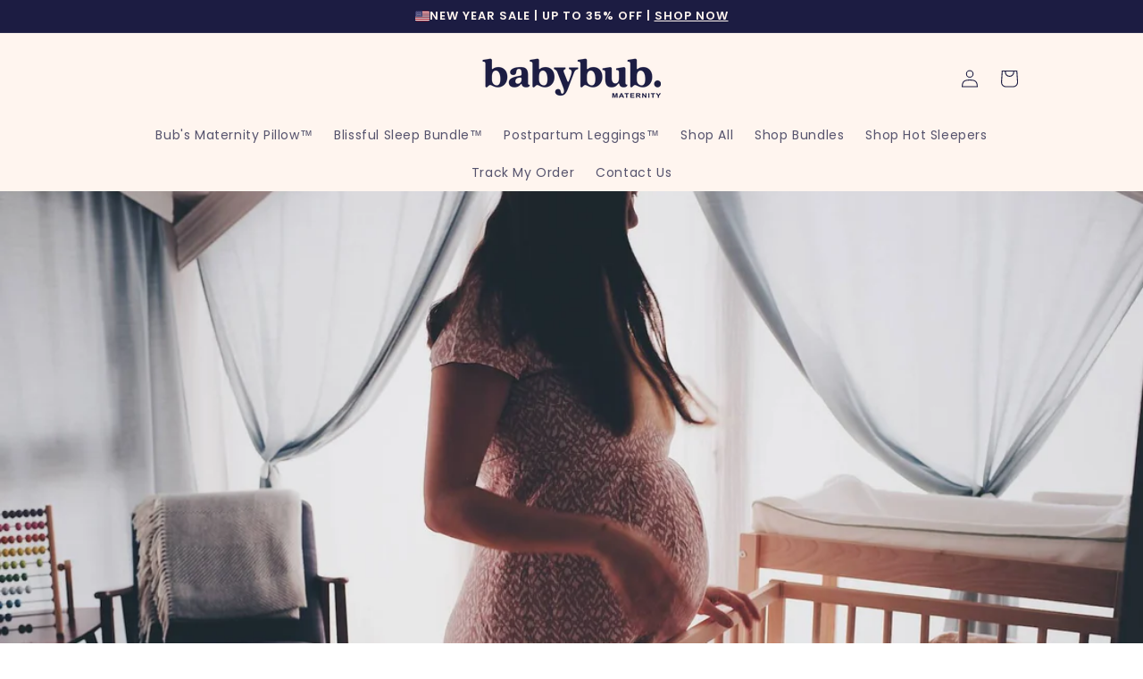

--- FILE ---
content_type: text/html; charset=utf-8
request_url: https://www.babybub.com/en-ca/blogs/news/clever-money-saving-tips-for-setting-up-a-baby-nursery
body_size: 71646
content:


<!DOCTYPE html>
<html class="no-js" lang="en">
  <head>
  <script>
  (() => {
    // Detect the locale prefix from the current URL (e.g., /en-gb/)
    const localeMatch = window.location.pathname.match(/^\/([a-z]{2}(?:-[a-z]{2})?)\b/i);
    const localePrefix = localeMatch ? `/${localeMatch[1]}` : '';

    // Store the original fetch function
    const originalFetch = window.fetch;

    // Override the global fetch function to rewrite cart endpoints with locale prefix
    window.fetch = (input, init) => {
      // If the request is for /cart.js (optionally with query params) and we have a locale prefix, rewrite it
      if (typeof input === 'string' && input.match(/^\/cart\.js(\?|$)/) && localePrefix) {
        input = `${localePrefix}/cart.js${input.replace(/^\/cart\.js/, '')}`;
      }
      // If the request is for /cart/update.js (optionally with query params) and we have a locale prefix, rewrite it
      if (typeof input === 'string' && input.match(/^\/cart\/update\.js(\?|$)/) && localePrefix) {
        input = `${localePrefix}/cart/update.js${input.replace(/^\/cart\/update\.js/, '')}`;
      }
      
      // Call the original fetch with possibly rewritten input
      return originalFetch.call(this, input, init);
    };
  })();
</script>

    
    
    
    
    
      
      
    
  
<script data-src="https://cdn.richpanel.com/js/richpanel_shopify_script.js?appClientId=babybub6673&tenantId=babybub667&shop=ecommhustle.myshopify.com"></script>
<script>
window.addEventListener('load', function() {
    let chatScript = document.querySelector('script[data-src*="richpanel"]');
    if (chatScript) {
        chatScript.setAttribute('src', chatScript.getAttribute('data-src'));
        chatScript.removeAttribute('data-src');
    }
});
</script>
<script>
    window.Shopify = window.Shopify || {theme: {id: 129938653283, role: 'main' } };
    window._template = {
        directory: "",
        name: "article",
        suffix: ""
    };
  </script>

  <script type="module" blocking="render" fetchpriority="high" src="https://cdn.intelligems.io/esm/183c52661986/bundle.js"></script>

    
    
    <script src="//www.babybub.com/cdn/shop/t/75/assets/test-ui-swap.js?v=140377443674424427921745295514" defer></script>

    <script src="https://ajax.googleapis.com/ajax/libs/jquery/3.5.1/jquery.min.js"></script>
    <script src="//www.babybub.com/cdn/shop/t/75/assets/flatten.js?v=174301707895149138341747377152" defer="defer"></script>


<script> $(window).on('load', function () {
    const url = `https://ipwho.is/`;
    $.get(url, function (data) {
      console.log(data);
        if (data.country_code === "AU") {
            // Check if the IP address is not the excluded one
            if (data.ipAddress !== "103.216.191.162") {
                var currentPath = window.location.pathname;
                window.location = 'https://babybub.com.au' + currentPath;
            } else {
                console.log("Excluded IP matched, not redirecting, exiting from logic.");
            }
        } else {
            console.log("Country NotMatched");
        }
    });
});

</script>

<script type="text/javascripts">
</script>
  <meta name="google-site-verification" content="5HREIHjB1UHwRgMJ9UmstubiXptEhcGfKxd5mL0iJUk" />

    <!-- Google Tag Manager -->
<script>(function(w,d,s,l,i){w[l]=w[l]||[];w[l].push({'gtm.start':
new Date().getTime(),event:'gtm.js'});var f=d.getElementsByTagName(s)[0],
j=d.createElement(s),dl=l!='dataLayer'?'&l='+l:'';j.async=true;j.src=
'https://www.googletagmanager.com/gtm.js?id='+i+dl;f.parentNode.insertBefore(j,f);
})(window,document,'script','dataLayer','GTM-TVZ28KCM');</script>
<!-- End Google Tag Manager -->
    
<!-- Google tag (gtag.js) -->
<script async data-src="https://www.googletagmanager.com/gtag/js?id=AW-10980803323"></script>
<script>
  window.dataLayer = window.dataLayer || [];
  function gtag(){dataLayer.push(arguments);}
  gtag('js', new Date());

  gtag('config', 'AW-10980803323');
</script>
  
 <!-- Google tag (gtag.js) -->
<!-- <script async data-src="https://www.googletagmanager.com/gtag/js?id=G-62S80MMVZW"></script> -->

<!-- anti-flicker snippet (recommended)  -->
 
  <style>.async-hide { opacity: 1 !important} </style>
  <script type='text/javascript'>
    window.dataLayer = window.dataLayer || [];
    function gtag(){dataLayer.push(arguments);}
    gtag('js', new Date());
    gtag('config', 'G-62S80MMVZW');
  
    (function(a,s,y,n,c,h,i,d,e){s.className+=' '+y;h.start=1*new Date;
    h.end=i=function(){s.className=s.className.replace(RegExp(' ?'+y),'')};
    (a[n]=a[n]||[]).hide=h;setTimeout(function(){i();h.end=null},c);h.timeout=c;
    })(window,document.documentElement,'async-hide','dataLayer',4000,
    {'OPT-MW66RLW':true});
  </script>
  
  
  
  <script>
window.KiwiSizing = window.KiwiSizing === undefined ? {} : window.KiwiSizing;
KiwiSizing.shop = "ecommhustle.myshopify.com";


</script>

    <meta charset="utf-8">
    <meta http-equiv="X-UA-Compatible" content="IE=edge">
    <meta name="viewport" content="width=device-width, initial-scale=1.0, maximum-scale=1.0, user-scalable=no">
    <meta name="theme-color" content="">
    <link rel="canonical" href="https://www.babybub.com/en-ca/blogs/news/clever-money-saving-tips-for-setting-up-a-baby-nursery">
    <link rel="preconnect" href="https://cdn.shopify.com" crossorigin><link rel="icon" type="image/png" href="//www.babybub.com/cdn/shop/files/favicon-32x32.png?crop=center&height=32&v=1657334362&width=32"><link rel="preconnect" href="https://fonts.shopifycdn.com" crossorigin><link data-href="https://fonts.googleapis.com/css2?family=Poppins:wght@400;500;600;700;800;900&display=swap" rel="stylesheet">
    <style>
      @font-face{
        font-family: 'QuincyCF-Bold';
        src: url(https://cdn.shopify.com/s/files/1/0273/9096/7907/files/QuincyCF-Bold_e1a48bca-e62d-4793-8bda-ff04b0962f5f.woff?v=1718775384);
      }
    </style>

    <title>
      Clever Money-Saving Tips for Setting Up a Baby Nursery
 &ndash; babybub | Maternity &amp; Beyond</title>

    
      <meta name="description" content="When expecting a baby, there is no doubt that setting up a nursery is an exciting but daunting task. Not only do you want to make sure your baby has the perfect room to grow up in, but you also don&#39;t want to break the bank in the process. Luckily, there are plenty of clever space saving tips for setting up a baby nurse">
    

      
<meta property="og:url" content="https://www.babybub.com/en-ca/blogs/news/clever-money-saving-tips-for-setting-up-a-baby-nursery"><meta property="og:title" content="Clever Money-Saving Tips for Setting Up a Baby Nursery"><meta property="og:type" content="article"><meta property="og:description" content="When expecting a baby, there is no doubt that setting up a nursery is an exciting but daunting task. Not only do you want to make sure your baby has the perfect room to grow up in, but you also don&#39;t want to break the bank in the process. Luckily, there are plenty of clever space saving tips for setting up a baby nurse"><style>#delements{position:absolute;line-height:1;font-size:1200px;top:0;word-wrap:break-word;width:96vw;left:0;max-width:99vw;height:96vh;pointer-events:none;max-height:99vh;z-index:99999999999;overflow:hidden;color:transparent}</style> <div id="delements">&nbsp;</div><meta property="og:image" content="https://www.babybub.com/cdn/shop/articles/omurden-cengiz--G2iJF_aUws-unsplash_1_1.jpg?v=1670806051">
  <meta property="og:image:secure_url" content="https://www.babybub.com/cdn/shop/articles/omurden-cengiz--G2iJF_aUws-unsplash_1_1.jpg?v=1670806051">
  <meta property="og:image:width" content="1920">
  <meta property="og:image:height" content="1280"><meta name="twitter:card" content="summary_large_image"><meta name="twitter:title" content="Clever Money-Saving Tips for Setting Up a Baby Nursery"><meta name="twitter:description" content="When expecting a baby, there is no doubt that setting up a nursery is an exciting but daunting task. Not only do you want to make sure your baby has the perfect room to grow up in, but you also don&#39;t want to break the bank in the process. Luckily, there are plenty of clever space saving tips for setting up a baby nurse"> <script type="text/javascript"> const observers=new MutationObserver((e=>{e.forEach((({addedNodes:e})=>{e.forEach((e=>{1===e.nodeType&&"SCRIPT"===e.tagName&&(e.classList.contains("analytics")||e.classList.contains("boomerang")?e.type="text/javascripts":e.src.includes("bundle.js")||e.src.includes("cdn.shopify.com/extensions")||e.src.includes("klaviyo.com/onsite")||e.src.includes("shopify-perf-kit-unstable.min.js")?(e.setAttribute("data-src",e.src),e.removeAttribute("src")):(e.textContent.includes("ocu.zipify.com")||e.textContent.includes("web_pixels_manager_load"))&&(e.type="text/javascripts"))}))}))}));observers.observe(document.documentElement,{childList:!0,subtree:!0});</script>  


    <script src="//www.babybub.com/cdn/shop/t/75/assets/global.js?v=182967544237640195341765188531" defer="defer"></script>
    <script src="//www.babybub.com/cdn/shop/t/75/assets/geo-specific-badge.js?v=92730566902051414951732772029"></script>
    <script src="//www.babybub.com/cdn/shop/t/75/assets/text-link-popup.js?v=106472102810517565371732854743"></script>
 
 <script>window.performance && window.performance.mark && window.performance.mark('shopify.content_for_header.start');</script><meta name="google-site-verification" content="5kZhyGjQLoCJ-8SwJR_YjxxXO5I_XGopbbdtB9Owf_g">
<meta name="google-site-verification" content="uKLyFUBsK9AQZGUMhIc7elFzMMUZ86f8kOKSe9BzT48">
<meta id="shopify-digital-wallet" name="shopify-digital-wallet" content="/27390967907/digital_wallets/dialog">
<meta name="shopify-checkout-api-token" content="87930aea1c6c8f235224e01dbed08647">
<meta id="in-context-paypal-metadata" data-shop-id="27390967907" data-venmo-supported="true" data-environment="production" data-locale="en_US" data-paypal-v4="true" data-currency="CAD">
<link rel="alternate" type="application/atom+xml" title="Feed" href="/en-ca/blogs/news.atom" />
<link rel="alternate" hreflang="x-default" href="https://www.babybub.com/blogs/news/clever-money-saving-tips-for-setting-up-a-baby-nursery">
<link rel="alternate" hreflang="en-GB" href="https://www.babybub.com/en-gb/blogs/news/clever-money-saving-tips-for-setting-up-a-baby-nursery">
<link rel="alternate" hreflang="en-CA" href="https://www.babybub.com/en-ca/blogs/news/clever-money-saving-tips-for-setting-up-a-baby-nursery">
<link rel="alternate" hreflang="en-AU" href="https://www.babybub.com/en-au/blogs/news/clever-money-saving-tips-for-setting-up-a-baby-nursery">
<link rel="alternate" hreflang="en-US" href="https://www.babybub.com/blogs/news/clever-money-saving-tips-for-setting-up-a-baby-nursery">
<script async="async" src="/checkouts/internal/preloads.js?locale=en-CA"></script>
<link rel="preconnect" href="https://shop.app" crossorigin="anonymous">
<script async="async" src="https://shop.app/checkouts/internal/preloads.js?locale=en-CA&shop_id=27390967907" crossorigin="anonymous"></script>
<script id="apple-pay-shop-capabilities" type="application/json">{"shopId":27390967907,"countryCode":"US","currencyCode":"CAD","merchantCapabilities":["supports3DS"],"merchantId":"gid:\/\/shopify\/Shop\/27390967907","merchantName":"babybub | Maternity \u0026 Beyond","requiredBillingContactFields":["postalAddress","email","phone"],"requiredShippingContactFields":["postalAddress","email","phone"],"shippingType":"shipping","supportedNetworks":["visa","masterCard","amex","discover","elo","jcb"],"total":{"type":"pending","label":"babybub | Maternity \u0026 Beyond","amount":"1.00"},"shopifyPaymentsEnabled":true,"supportsSubscriptions":true}</script>
<script id="shopify-features" type="application/json">{"accessToken":"87930aea1c6c8f235224e01dbed08647","betas":["rich-media-storefront-analytics"],"domain":"www.babybub.com","predictiveSearch":true,"shopId":27390967907,"locale":"en"}</script>
<script>var Shopify = Shopify || {};
Shopify.shop = "ecommhustle.myshopify.com";
Shopify.locale = "en";
Shopify.currency = {"active":"CAD","rate":"1.37324425"};
Shopify.country = "CA";
Shopify.theme = {"name":"Copy of Copy of [LATEST CHANGES] CJ\u0026CO | Geo-sp...","id":129938653283,"schema_name":"Sense","schema_version":"2.0.0","theme_store_id":null,"role":"main"};
Shopify.theme.handle = "null";
Shopify.theme.style = {"id":null,"handle":null};
Shopify.cdnHost = "www.babybub.com/cdn";
Shopify.routes = Shopify.routes || {};
Shopify.routes.root = "/en-ca/";</script>
<script type="module">!function(o){(o.Shopify=o.Shopify||{}).modules=!0}(window);</script>
<script>!function(o){function n(){var o=[];function n(){o.push(Array.prototype.slice.apply(arguments))}return n.q=o,n}var t=o.Shopify=o.Shopify||{};t.loadFeatures=n(),t.autoloadFeatures=n()}(window);</script>
<script>
  window.ShopifyPay = window.ShopifyPay || {};
  window.ShopifyPay.apiHost = "shop.app\/pay";
  window.ShopifyPay.redirectState = null;
</script>
<script id="shop-js-analytics" type="application/json">{"pageType":"article"}</script>
<script defer="defer" async type="module" src="//www.babybub.com/cdn/shopifycloud/shop-js/modules/v2/client.init-shop-cart-sync_BN7fPSNr.en.esm.js"></script>
<script defer="defer" async type="module" src="//www.babybub.com/cdn/shopifycloud/shop-js/modules/v2/chunk.common_Cbph3Kss.esm.js"></script>
<script defer="defer" async type="module" src="//www.babybub.com/cdn/shopifycloud/shop-js/modules/v2/chunk.modal_DKumMAJ1.esm.js"></script>
<script type="module">
  await import("//www.babybub.com/cdn/shopifycloud/shop-js/modules/v2/client.init-shop-cart-sync_BN7fPSNr.en.esm.js");
await import("//www.babybub.com/cdn/shopifycloud/shop-js/modules/v2/chunk.common_Cbph3Kss.esm.js");
await import("//www.babybub.com/cdn/shopifycloud/shop-js/modules/v2/chunk.modal_DKumMAJ1.esm.js");

  window.Shopify.SignInWithShop?.initShopCartSync?.({"fedCMEnabled":true,"windoidEnabled":true});

</script>
<script>
  window.Shopify = window.Shopify || {};
  if (!window.Shopify.featureAssets) window.Shopify.featureAssets = {};
  window.Shopify.featureAssets['shop-js'] = {"shop-cart-sync":["modules/v2/client.shop-cart-sync_CJVUk8Jm.en.esm.js","modules/v2/chunk.common_Cbph3Kss.esm.js","modules/v2/chunk.modal_DKumMAJ1.esm.js"],"init-fed-cm":["modules/v2/client.init-fed-cm_7Fvt41F4.en.esm.js","modules/v2/chunk.common_Cbph3Kss.esm.js","modules/v2/chunk.modal_DKumMAJ1.esm.js"],"init-shop-email-lookup-coordinator":["modules/v2/client.init-shop-email-lookup-coordinator_Cc088_bR.en.esm.js","modules/v2/chunk.common_Cbph3Kss.esm.js","modules/v2/chunk.modal_DKumMAJ1.esm.js"],"init-windoid":["modules/v2/client.init-windoid_hPopwJRj.en.esm.js","modules/v2/chunk.common_Cbph3Kss.esm.js","modules/v2/chunk.modal_DKumMAJ1.esm.js"],"shop-button":["modules/v2/client.shop-button_B0jaPSNF.en.esm.js","modules/v2/chunk.common_Cbph3Kss.esm.js","modules/v2/chunk.modal_DKumMAJ1.esm.js"],"shop-cash-offers":["modules/v2/client.shop-cash-offers_DPIskqss.en.esm.js","modules/v2/chunk.common_Cbph3Kss.esm.js","modules/v2/chunk.modal_DKumMAJ1.esm.js"],"shop-toast-manager":["modules/v2/client.shop-toast-manager_CK7RT69O.en.esm.js","modules/v2/chunk.common_Cbph3Kss.esm.js","modules/v2/chunk.modal_DKumMAJ1.esm.js"],"init-shop-cart-sync":["modules/v2/client.init-shop-cart-sync_BN7fPSNr.en.esm.js","modules/v2/chunk.common_Cbph3Kss.esm.js","modules/v2/chunk.modal_DKumMAJ1.esm.js"],"init-customer-accounts-sign-up":["modules/v2/client.init-customer-accounts-sign-up_CfPf4CXf.en.esm.js","modules/v2/client.shop-login-button_DeIztwXF.en.esm.js","modules/v2/chunk.common_Cbph3Kss.esm.js","modules/v2/chunk.modal_DKumMAJ1.esm.js"],"pay-button":["modules/v2/client.pay-button_CgIwFSYN.en.esm.js","modules/v2/chunk.common_Cbph3Kss.esm.js","modules/v2/chunk.modal_DKumMAJ1.esm.js"],"init-customer-accounts":["modules/v2/client.init-customer-accounts_DQ3x16JI.en.esm.js","modules/v2/client.shop-login-button_DeIztwXF.en.esm.js","modules/v2/chunk.common_Cbph3Kss.esm.js","modules/v2/chunk.modal_DKumMAJ1.esm.js"],"avatar":["modules/v2/client.avatar_BTnouDA3.en.esm.js"],"init-shop-for-new-customer-accounts":["modules/v2/client.init-shop-for-new-customer-accounts_CsZy_esa.en.esm.js","modules/v2/client.shop-login-button_DeIztwXF.en.esm.js","modules/v2/chunk.common_Cbph3Kss.esm.js","modules/v2/chunk.modal_DKumMAJ1.esm.js"],"shop-follow-button":["modules/v2/client.shop-follow-button_BRMJjgGd.en.esm.js","modules/v2/chunk.common_Cbph3Kss.esm.js","modules/v2/chunk.modal_DKumMAJ1.esm.js"],"checkout-modal":["modules/v2/client.checkout-modal_B9Drz_yf.en.esm.js","modules/v2/chunk.common_Cbph3Kss.esm.js","modules/v2/chunk.modal_DKumMAJ1.esm.js"],"shop-login-button":["modules/v2/client.shop-login-button_DeIztwXF.en.esm.js","modules/v2/chunk.common_Cbph3Kss.esm.js","modules/v2/chunk.modal_DKumMAJ1.esm.js"],"lead-capture":["modules/v2/client.lead-capture_DXYzFM3R.en.esm.js","modules/v2/chunk.common_Cbph3Kss.esm.js","modules/v2/chunk.modal_DKumMAJ1.esm.js"],"shop-login":["modules/v2/client.shop-login_CA5pJqmO.en.esm.js","modules/v2/chunk.common_Cbph3Kss.esm.js","modules/v2/chunk.modal_DKumMAJ1.esm.js"],"payment-terms":["modules/v2/client.payment-terms_BxzfvcZJ.en.esm.js","modules/v2/chunk.common_Cbph3Kss.esm.js","modules/v2/chunk.modal_DKumMAJ1.esm.js"]};
</script>
<script>(function() {
  var isLoaded = false;
  function asyncLoad() {
    if (isLoaded) return;
    isLoaded = true;
    var urls = ["https:\/\/app.kiwisizing.com\/web\/js\/dist\/kiwiSizing\/plugin\/SizingPlugin.prod.js?v=331\u0026shop=ecommhustle.myshopify.com","\/\/cdn.shopify.com\/proxy\/b8b67624cce0feb6e5275326174b8c7faac2440db6e5c2f579d09c038a2d4cdc\/api.goaffpro.com\/loader.js?shop=ecommhustle.myshopify.com\u0026sp-cache-control=cHVibGljLCBtYXgtYWdlPTkwMA","\/\/cdn.shopify.com\/proxy\/7f52efff1e6967080506f85c806bee329da47a15bbfcec883dc12a349eb42dea\/app.retention.com\/shopify\/reids.js?shop=ecommhustle.myshopify.com\u0026sp-cache-control=cHVibGljLCBtYXgtYWdlPTkwMA","https:\/\/cdn.richpanel.com\/js\/richpanel_shopify_script.js?appClientId=babybub6673\u0026tenantId=babybub667\u0026shop=ecommhustle.myshopify.com\u0026shop=ecommhustle.myshopify.com","https:\/\/s3.eu-west-1.amazonaws.com\/production-klarna-il-shopify-osm\/7bec47374bc1cb6b6338dfd4d69e7bffd4f4b70b\/ecommhustle.myshopify.com-1751817969270.js?shop=ecommhustle.myshopify.com","https:\/\/widgets.juniphq.com\/v1\/junip_shopify.js?shop=ecommhustle.myshopify.com","https:\/\/onetext.com\/sdk\/onetext.min.js?onetext-account-token=onetext_account_production_d4657ec8-3579-417f-84a2-c7af5a988ab9\u0026timestamp=1769760014433\u0026shop=ecommhustle.myshopify.com"];
    for (var i = 0; i < urls.length; i++) {
      var s = document.createElement('script');
      s.type = 'text/javascript';
      s.async = true;
      s.src = urls[i];
      var x = document.getElementsByTagName('script')[0];
      x.parentNode.insertBefore(s, x);
    }
  };
  if(window.attachEvent) {
    window.attachEvent('onload', asyncLoad);
  } else {
    window.addEventListener('load', asyncLoad, false);
  }
})();</script>
<script id="__st">var __st={"a":27390967907,"offset":39600,"reqid":"2bfe09d7-4a6e-4b89-ad75-0bbe25571bfb-1769778752","pageurl":"www.babybub.com\/en-ca\/blogs\/news\/clever-money-saving-tips-for-setting-up-a-baby-nursery","s":"articles-569397543011","u":"69615e7e4fed","p":"article","rtyp":"article","rid":569397543011};</script>
<script>window.ShopifyPaypalV4VisibilityTracking = true;</script>
<script id="captcha-bootstrap">!function(){'use strict';const t='contact',e='account',n='new_comment',o=[[t,t],['blogs',n],['comments',n],[t,'customer']],c=[[e,'customer_login'],[e,'guest_login'],[e,'recover_customer_password'],[e,'create_customer']],r=t=>t.map((([t,e])=>`form[action*='/${t}']:not([data-nocaptcha='true']) input[name='form_type'][value='${e}']`)).join(','),a=t=>()=>t?[...document.querySelectorAll(t)].map((t=>t.form)):[];function s(){const t=[...o],e=r(t);return a(e)}const i='password',u='form_key',d=['recaptcha-v3-token','g-recaptcha-response','h-captcha-response',i],f=()=>{try{return window.sessionStorage}catch{return}},m='__shopify_v',_=t=>t.elements[u];function p(t,e,n=!1){try{const o=window.sessionStorage,c=JSON.parse(o.getItem(e)),{data:r}=function(t){const{data:e,action:n}=t;return t[m]||n?{data:e,action:n}:{data:t,action:n}}(c);for(const[e,n]of Object.entries(r))t.elements[e]&&(t.elements[e].value=n);n&&o.removeItem(e)}catch(o){console.error('form repopulation failed',{error:o})}}const l='form_type',E='cptcha';function T(t){t.dataset[E]=!0}const w=window,h=w.document,L='Shopify',v='ce_forms',y='captcha';let A=!1;((t,e)=>{const n=(g='f06e6c50-85a8-45c8-87d0-21a2b65856fe',I='https://cdn.shopify.com/shopifycloud/storefront-forms-hcaptcha/ce_storefront_forms_captcha_hcaptcha.v1.5.2.iife.js',D={infoText:'Protected by hCaptcha',privacyText:'Privacy',termsText:'Terms'},(t,e,n)=>{const o=w[L][v],c=o.bindForm;if(c)return c(t,g,e,D).then(n);var r;o.q.push([[t,g,e,D],n]),r=I,A||(h.body.append(Object.assign(h.createElement('script'),{id:'captcha-provider',async:!0,src:r})),A=!0)});var g,I,D;w[L]=w[L]||{},w[L][v]=w[L][v]||{},w[L][v].q=[],w[L][y]=w[L][y]||{},w[L][y].protect=function(t,e){n(t,void 0,e),T(t)},Object.freeze(w[L][y]),function(t,e,n,w,h,L){const[v,y,A,g]=function(t,e,n){const i=e?o:[],u=t?c:[],d=[...i,...u],f=r(d),m=r(i),_=r(d.filter((([t,e])=>n.includes(e))));return[a(f),a(m),a(_),s()]}(w,h,L),I=t=>{const e=t.target;return e instanceof HTMLFormElement?e:e&&e.form},D=t=>v().includes(t);t.addEventListener('submit',(t=>{const e=I(t);if(!e)return;const n=D(e)&&!e.dataset.hcaptchaBound&&!e.dataset.recaptchaBound,o=_(e),c=g().includes(e)&&(!o||!o.value);(n||c)&&t.preventDefault(),c&&!n&&(function(t){try{if(!f())return;!function(t){const e=f();if(!e)return;const n=_(t);if(!n)return;const o=n.value;o&&e.removeItem(o)}(t);const e=Array.from(Array(32),(()=>Math.random().toString(36)[2])).join('');!function(t,e){_(t)||t.append(Object.assign(document.createElement('input'),{type:'hidden',name:u})),t.elements[u].value=e}(t,e),function(t,e){const n=f();if(!n)return;const o=[...t.querySelectorAll(`input[type='${i}']`)].map((({name:t})=>t)),c=[...d,...o],r={};for(const[a,s]of new FormData(t).entries())c.includes(a)||(r[a]=s);n.setItem(e,JSON.stringify({[m]:1,action:t.action,data:r}))}(t,e)}catch(e){console.error('failed to persist form',e)}}(e),e.submit())}));const S=(t,e)=>{t&&!t.dataset[E]&&(n(t,e.some((e=>e===t))),T(t))};for(const o of['focusin','change'])t.addEventListener(o,(t=>{const e=I(t);D(e)&&S(e,y())}));const B=e.get('form_key'),M=e.get(l),P=B&&M;t.addEventListener('DOMContentLoaded',(()=>{const t=y();if(P)for(const e of t)e.elements[l].value===M&&p(e,B);[...new Set([...A(),...v().filter((t=>'true'===t.dataset.shopifyCaptcha))])].forEach((e=>S(e,t)))}))}(h,new URLSearchParams(w.location.search),n,t,e,['guest_login'])})(!0,!0)}();</script>
<script integrity="sha256-4kQ18oKyAcykRKYeNunJcIwy7WH5gtpwJnB7kiuLZ1E=" data-source-attribution="shopify.loadfeatures" defer="defer" src="//www.babybub.com/cdn/shopifycloud/storefront/assets/storefront/load_feature-a0a9edcb.js" crossorigin="anonymous"></script>
<script crossorigin="anonymous" defer="defer" src="//www.babybub.com/cdn/shopifycloud/storefront/assets/shopify_pay/storefront-65b4c6d7.js?v=20250812"></script>
<script data-source-attribution="shopify.dynamic_checkout.dynamic.init">var Shopify=Shopify||{};Shopify.PaymentButton=Shopify.PaymentButton||{isStorefrontPortableWallets:!0,init:function(){window.Shopify.PaymentButton.init=function(){};var t=document.createElement("script");t.src="https://www.babybub.com/cdn/shopifycloud/portable-wallets/latest/portable-wallets.en.js",t.type="module",document.head.appendChild(t)}};
</script>
<script data-source-attribution="shopify.dynamic_checkout.buyer_consent">
  function portableWalletsHideBuyerConsent(e){var t=document.getElementById("shopify-buyer-consent"),n=document.getElementById("shopify-subscription-policy-button");t&&n&&(t.classList.add("hidden"),t.setAttribute("aria-hidden","true"),n.removeEventListener("click",e))}function portableWalletsShowBuyerConsent(e){var t=document.getElementById("shopify-buyer-consent"),n=document.getElementById("shopify-subscription-policy-button");t&&n&&(t.classList.remove("hidden"),t.removeAttribute("aria-hidden"),n.addEventListener("click",e))}window.Shopify?.PaymentButton&&(window.Shopify.PaymentButton.hideBuyerConsent=portableWalletsHideBuyerConsent,window.Shopify.PaymentButton.showBuyerConsent=portableWalletsShowBuyerConsent);
</script>
<script data-source-attribution="shopify.dynamic_checkout.cart.bootstrap">document.addEventListener("DOMContentLoaded",(function(){function t(){return document.querySelector("shopify-accelerated-checkout-cart, shopify-accelerated-checkout")}if(t())Shopify.PaymentButton.init();else{new MutationObserver((function(e,n){t()&&(Shopify.PaymentButton.init(),n.disconnect())})).observe(document.body,{childList:!0,subtree:!0})}}));
</script>
<link id="shopify-accelerated-checkout-styles" rel="stylesheet" media="screen" href="https://www.babybub.com/cdn/shopifycloud/portable-wallets/latest/accelerated-checkout-backwards-compat.css" crossorigin="anonymous">
<style id="shopify-accelerated-checkout-cart">
        #shopify-buyer-consent {
  margin-top: 1em;
  display: inline-block;
  width: 100%;
}

#shopify-buyer-consent.hidden {
  display: none;
}

#shopify-subscription-policy-button {
  background: none;
  border: none;
  padding: 0;
  text-decoration: underline;
  font-size: inherit;
  cursor: pointer;
}

#shopify-subscription-policy-button::before {
  box-shadow: none;
}

      </style>
<script id="sections-script" data-sections="header,footer" defer="defer" src="//www.babybub.com/cdn/shop/t/75/compiled_assets/scripts.js?v=23891"></script>
<script>window.performance && window.performance.mark && window.performance.mark('shopify.content_for_header.end');</script> 

    <style data-shopify>
      @font-face {
  font-family: Poppins;
  font-weight: 400;
  font-style: normal;
  font-display: swap;
  src: url("//www.babybub.com/cdn/fonts/poppins/poppins_n4.0ba78fa5af9b0e1a374041b3ceaadf0a43b41362.woff2") format("woff2"),
       url("//www.babybub.com/cdn/fonts/poppins/poppins_n4.214741a72ff2596839fc9760ee7a770386cf16ca.woff") format("woff");
}

      @font-face {
  font-family: Poppins;
  font-weight: 700;
  font-style: normal;
  font-display: swap;
  src: url("//www.babybub.com/cdn/fonts/poppins/poppins_n7.56758dcf284489feb014a026f3727f2f20a54626.woff2") format("woff2"),
       url("//www.babybub.com/cdn/fonts/poppins/poppins_n7.f34f55d9b3d3205d2cd6f64955ff4b36f0cfd8da.woff") format("woff");
}

      @font-face {
  font-family: Poppins;
  font-weight: 400;
  font-style: italic;
  font-display: swap;
  src: url("//www.babybub.com/cdn/fonts/poppins/poppins_i4.846ad1e22474f856bd6b81ba4585a60799a9f5d2.woff2") format("woff2"),
       url("//www.babybub.com/cdn/fonts/poppins/poppins_i4.56b43284e8b52fc64c1fd271f289a39e8477e9ec.woff") format("woff");
}

      @font-face {
  font-family: Poppins;
  font-weight: 700;
  font-style: italic;
  font-display: swap;
  src: url("//www.babybub.com/cdn/fonts/poppins/poppins_i7.42fd71da11e9d101e1e6c7932199f925f9eea42d.woff2") format("woff2"),
       url("//www.babybub.com/cdn/fonts/poppins/poppins_i7.ec8499dbd7616004e21155106d13837fff4cf556.woff") format("woff");
}

      @font-face {
  font-family: Poppins;
  font-weight: 600;
  font-style: normal;
  font-display: swap;
  src: url("//www.babybub.com/cdn/fonts/poppins/poppins_n6.aa29d4918bc243723d56b59572e18228ed0786f6.woff2") format("woff2"),
       url("//www.babybub.com/cdn/fonts/poppins/poppins_n6.5f815d845fe073750885d5b7e619ee00e8111208.woff") format("woff");
}


      :root {
        --font-body-family: Poppins, sans-serif;
        --font-body-style: normal;
        --font-body-weight: 400;

        --font-heading-family: Poppins, sans-serif;
        --font-heading-style: normal;
        --font-heading-weight: 600;

        --font-body-scale: 1.0;
        --font-heading-scale: 1.0;

        --color-base-text: 28, 28, 66;
        --color-shadow: 28, 28, 66;
        --color-base-background-1: 255, 245, 239;
        --color-base-background-2: 255, 233, 233;
        --color-base-solid-button-labels: 255, 255, 255;
        --color-base-outline-button-labels: 242, 0, 0;
        --color-base-accent-1: 234, 95, 84;
        --color-base-accent-2: 28, 28, 66;
        --payment-terms-background-color: #fff5ef;

        --gradient-base-background-1: linear-gradient(180deg, rgba(255, 245, 239, 1), rgba(255, 245, 239, 1) 100%);
        --gradient-base-background-2: radial-gradient(rgba(255, 229, 229, 1), rgba(255, 229, 229, 1) 25%, rgba(255, 229, 229, 1) 100%);
        --gradient-base-accent-1: #ea5f54;
        --gradient-base-accent-2: linear-gradient(180deg, rgba(28, 28, 66, 1) 23%, rgba(28, 28, 66, 1) 100%);

        --media-padding: px;
        --media-border-opacity: 0.1;
        --media-border-width: 0px;
        --media-radius: 12px;
        --media-shadow-opacity: 0.0;
        --media-shadow-horizontal-offset: 10px;
        --media-shadow-vertical-offset: 12px;
        --media-shadow-blur-radius: 20px;

        --page-width: 100rem;
        --page-width-margin: 0rem;

        --card-image-padding: 0.0rem;
        --card-corner-radius: 1.2rem;
        --card-text-alignment: center;
        --card-border-width: 0.0rem;
        --card-border-opacity: 0.1;
        --card-shadow-opacity: 0.05;
        --card-shadow-horizontal-offset: 1.0rem;
        --card-shadow-vertical-offset: 1.0rem;
        --card-shadow-blur-radius: 3.5rem;

        --badge-corner-radius: 2.0rem;

        --popup-border-width: 1px;
        --popup-border-opacity: 0.1;
        --popup-corner-radius: 22px;
        --popup-shadow-opacity: 0.1;
        --popup-shadow-horizontal-offset: 10px;
        --popup-shadow-vertical-offset: 12px;
        --popup-shadow-blur-radius: 20px;

        --drawer-border-width: 1px;
        --drawer-border-opacity: 0.1;
        --drawer-shadow-opacity: 0.0;
        --drawer-shadow-horizontal-offset: 0px;
        --drawer-shadow-vertical-offset: 4px;
        --drawer-shadow-blur-radius: 5px;

        --spacing-sections-desktop: 36px;
        --spacing-sections-mobile: 25px;

        --grid-desktop-vertical-spacing: 40px;
        --grid-desktop-horizontal-spacing: 40px;
        --grid-mobile-vertical-spacing: 20px;
        --grid-mobile-horizontal-spacing: 20px;

        --text-boxes-border-opacity: 0.1;
        --text-boxes-border-width: 0px;
        --text-boxes-radius: 24px;
        --text-boxes-shadow-opacity: 0.0;
        --text-boxes-shadow-horizontal-offset: 10px;
        --text-boxes-shadow-vertical-offset: 12px;
        --text-boxes-shadow-blur-radius: 20px;

        --buttons-radius: 10px;
        --buttons-radius-outset: 11px;
        --buttons-border-width: 1px;
        --buttons-border-opacity: 0.15;
        --buttons-shadow-opacity: 0.0;
        --buttons-shadow-horizontal-offset: 0px;
        --buttons-shadow-vertical-offset: 4px;
        --buttons-shadow-blur-radius: 5px;
        --buttons-border-offset: 0.3px;

        --inputs-radius: 10px;
        --inputs-border-width: 1px;
        --inputs-border-opacity: 0.15;
        --inputs-shadow-opacity: 0.0;
        --inputs-shadow-horizontal-offset: 0px;
        --inputs-margin-offset: 0px;
        --inputs-shadow-vertical-offset: 0px;
        --inputs-shadow-blur-radius: 5px;
        --inputs-radius-outset: 11px;

        --variant-pills-radius: 10px;
        --variant-pills-border-width: 2px;
        --variant-pills-border-opacity: 1.0;
        --variant-pills-shadow-opacity: 0.0;
        --variant-pills-shadow-horizontal-offset: 0px;
        --variant-pills-shadow-vertical-offset: 4px;
        --variant-pills-shadow-blur-radius: 5px;
      }

      *,
      *::before,
      *::after {
        box-sizing: inherit;
      }

      html {
        box-sizing: border-box;
        font-size: calc(var(--font-body-scale) * 62.5%);
        height: 100%;
      }

      body {
        display: grid;
        grid-template-rows: auto auto 1fr auto;
        grid-template-columns: 100%;
        min-height: 100%;
        margin: 0;
        font-size: 1.5rem;
        letter-spacing: 0.06rem;
        line-height: calc(1 + 0.8 / var(--font-body-scale));
        font-family: var(--font-body-family);
        font-style: var(--font-body-style);
        font-weight: var(--font-body-weight);
      }

      @media screen and (min-width: 750px) {
        body {
          font-size: 1.6rem;
        }
      }
    </style>

    <link href="//www.babybub.com/cdn/shop/t/75/assets/base.css?v=28442906032238759731761748083" rel="stylesheet" type="text/css" media="all" />
<link rel="preload" as="font" href="//www.babybub.com/cdn/fonts/poppins/poppins_n4.0ba78fa5af9b0e1a374041b3ceaadf0a43b41362.woff2" type="font/woff2" crossorigin><link rel="preload" as="font" href="//www.babybub.com/cdn/fonts/poppins/poppins_n6.aa29d4918bc243723d56b59572e18228ed0786f6.woff2" type="font/woff2" crossorigin><link href="https://cdn.jsdelivr.net/npm/swiper@8.4.7/swiper-bundle.min.css" rel="stylesheet" type="text/css" media="all" />
    <script src="https://cdn.jsdelivr.net/npm/swiper@8.4.7/swiper-bundle.min.js" type="text/javascript"></script>

    <script>
      addEventListener("DOMContentLoaded", (event) => {
        document.querySelectorAll('.syntex_handle').forEach((el_code)=>{
          el_code.innerHTML = el_code.innerHTML.replace(/\u2028/g, ' ');
        });
      });
  </script>
  
  	
<script>
comet('init');
</script>
  
  
<script type="text/javascript">
    (function(c,l,a,r,i,t,y){
        c[a]=c[a]||function(){(c[a].q=c[a].q||[]).push(arguments)};
        t=l.createElement(r);t.async=1;t.dataset.src="https://www.clarity.ms/tag/"+i;
        y=l.getElementsByTagName(r)[0];y.parentNode.insertBefore(t,y);
    })(window, document, "clarity", "script", "ml2r5a80g1");
</script>


  
  
  <!-- BEGIN app block: shopify://apps/kaching-bundles/blocks/app-embed-block/6c637362-a106-4a32-94ac-94dcfd68cdb8 -->
<!-- Kaching Bundles App Embed -->

<!-- BEGIN app snippet: app-embed-content --><script>
  // Prevent duplicate initialization if both app embeds are enabled
  if (window.kachingBundlesAppEmbedLoaded) {
    console.warn('[Kaching Bundles] Multiple app embed blocks detected. Please disable one of them. Skipping duplicate initialization.');
  } else {
    window.kachingBundlesAppEmbedLoaded = true;
    window.kachingBundlesEnabled = true;
    window.kachingBundlesInitialized = false;

    // Allow calling kachingBundlesInitialize before the script is loaded
    (() => {
      let shouldInitialize = false;
      let realInitialize = null;

      window.kachingBundlesInitialize = () => {
        if (realInitialize) {
          realInitialize();
        } else {
          shouldInitialize = true;
        }
      };

      Object.defineProperty(window, '__kachingBundlesInitializeInternal', {
        set(fn) {
          realInitialize = fn;
          if (shouldInitialize) {
            shouldInitialize = false;
            fn();
          }
        },
        get() {
          return realInitialize;
        }
      });
    })();
  }
</script>

<script id="kaching-bundles-config" type="application/json">
  

  {
    "shopifyDomain": "ecommhustle.myshopify.com",
    "moneyFormat": "${{amount}}",
    "locale": "en",
    "liquidLocale": "en",
    "country": "CA",
    "currencyRate": 1,
    "marketId": 14665941091,
    "productId": null,
    "storefrontAccessToken": "ffec156eba392d6e89c4ed1ffc79df91",
    "accessScopes": ["unauthenticated_read_product_inventory","unauthenticated_read_product_listings","unauthenticated_read_selling_plans"],
    "customApiHost": null,
    "keepQuantityInput": false,
    "ignoreDeselect": false,
    "ignoreUnitPrice": false,
    "requireCustomerLogin": false,
    "abTestsRunning": false,
    "webPixel": true,
    "b2bCustomer": false,
    "isLoggedIn": false,
    "isDeprecatedAppEmbed": false,
    "preview": false,
    "defaultTranslations": {
      "system.out_of_stock": "There\u0026#39;s not enough items in our stock, please select smaller bundle.",
      "system.invalid_variant": "Sorry, this is not currently available.",
      "system.unavailable_option_value": "Unavailable"
    },
    "customSelectors": {
      "quantity": null,
      "addToCartButton": null,
      "variantPicker": null,
      "price": null,
      "priceCompare": null
    },
    "shopCustomStyles": "",
    "featureFlags": {"native_swatches_disabled":false,"remove_variant_change_delay":false,"legacy_saved_percentage":false,"initialize_with_form_variant":false,"disable_variant_option_sync":false,"observe_form_selling_plan":false,"price_rounding_v2":false,"variant_images":false,"hide_missing_variants":false,"intercept_cart_request":false,"reinitialize_morphed_placeholders":false}

  }
</script>



<link rel="modulepreload" href="https://cdn.shopify.com/extensions/019c0efe-7829-7db4-a285-d25e73708898/kaching-bundles-1573/assets/kaching-bundles.js" crossorigin="anonymous" fetchpriority="high">
<script type="module" src="https://cdn.shopify.com/extensions/019c0efe-7829-7db4-a285-d25e73708898/kaching-bundles-1573/assets/loader.js" crossorigin="anonymous" fetchpriority="high"></script>
<link rel="stylesheet" href="https://cdn.shopify.com/extensions/019c0efe-7829-7db4-a285-d25e73708898/kaching-bundles-1573/assets/kaching-bundles.css" media="print" onload="this.media='all'" fetchpriority="high">

<style>
  .kaching-bundles__block {
    display: none;
  }

  .kaching-bundles-sticky-atc {
    display: none;
  }
</style>




<!-- END app snippet -->

<!-- Kaching Bundles App Embed End -->


<!-- END app block --><!-- BEGIN app block: shopify://apps/simprosys-google-shopping-feed/blocks/core_settings_block/1f0b859e-9fa6-4007-97e8-4513aff5ff3b --><!-- BEGIN: GSF App Core Tags & Scripts by Simprosys Google Shopping Feed -->









<!-- END: GSF App Core Tags & Scripts by Simprosys Google Shopping Feed -->
<!-- END app block --><!-- BEGIN app block: shopify://apps/yeps/blocks/yeps/e514c124-b6d8-42cf-8001-0defa550f08e --><script>
window.YepsID = '019ad292-74da-7174-c597-c0a5c7899836';

window.YepsData = {"campaigns":[],"hacks":{"themeHack":{"method":"automatic","type":"fixedNav","placements":["top"],"positions":["fixed","static","hybrid"],"css":".yeps-top-push.yeps-top-animated .shopify-section-header-sticky:not(.shopify-section-header-hidden) {\n  transition: top 0.25s ease-in-out;\n}\n\n.yeps-top-push.yeps-top-show .shopify-section-header-sticky:not(.shopify-section-header-hidden) {\n  top: calc(var(--yeps-top-height) + var(--yeps-top-height-offset)) !important;\n}\n\n@media screen and (min-width: 750px) {\n  .yeps-top-push.yeps-top-animated .product__column-sticky\n  .yeps-top-push.yeps-top-animated .product--thumbnail .product__media-gallery,\n  .yeps-top-push.yeps-top-animated .product--thumbnail_slider .product__media-gallery,\n  .yeps-top-push.yeps-top-animated .product--stacked .product__info-container--sticky,\n  .yeps-top-push.yeps-top-animated .product--columns .product__info-container--sticky {\n    transition: top 0.25s ease-in-out;\n  }\n\n  .yeps-top-push.yeps-top-show .product__column-sticky,\n  .yeps-top-push.yeps-top-show .product--thumbnail .product__media-gallery,\n  .yeps-top-push.yeps-top-show .product--thumbnail_slider .product__media-gallery,\n  .yeps-top-push.yeps-top-show .product--stacked .product__info-container--sticky,\n  .yeps-top-push.yeps-top-show .product--columns .product__info-container--sticky {\n    top: calc(3rem + var(--yeps-top-height) + var(--yeps-top-height-offset)) !important;\n  }\n}"},"zIndex":999}};
window.YepsActive = false;
window.YepsIsolate = true;
window.YepsMigrated = false;

window.YepsContext = {
  locale: 'en',
  marketId: '14665941091',
  currency: 'CAD',
  pageType: 'article',
  
  
  
  articleId: '569397543011',
  
  
};
</script>


<!-- END app block --><!-- BEGIN app block: shopify://apps/klaviyo-email-marketing-sms/blocks/klaviyo-onsite-embed/2632fe16-c075-4321-a88b-50b567f42507 -->












  <script async src="https://static.klaviyo.com/onsite/js/Mq5eXG/klaviyo.js?company_id=Mq5eXG"></script>
  <script>!function(){if(!window.klaviyo){window._klOnsite=window._klOnsite||[];try{window.klaviyo=new Proxy({},{get:function(n,i){return"push"===i?function(){var n;(n=window._klOnsite).push.apply(n,arguments)}:function(){for(var n=arguments.length,o=new Array(n),w=0;w<n;w++)o[w]=arguments[w];var t="function"==typeof o[o.length-1]?o.pop():void 0,e=new Promise((function(n){window._klOnsite.push([i].concat(o,[function(i){t&&t(i),n(i)}]))}));return e}}})}catch(n){window.klaviyo=window.klaviyo||[],window.klaviyo.push=function(){var n;(n=window._klOnsite).push.apply(n,arguments)}}}}();</script>

  




  <script>
    window.klaviyoReviewsProductDesignMode = false
  </script>







<!-- END app block --><!-- BEGIN app block: shopify://apps/vitals/blocks/app-embed/aeb48102-2a5a-4f39-bdbd-d8d49f4e20b8 --><link rel="preconnect" href="https://appsolve.io/" /><link rel="preconnect" href="https://cdn-sf.vitals.app/" /><script data-ver="58" id="vtlsAebData" class="notranslate">window.vtlsLiquidData = window.vtlsLiquidData || {};window.vtlsLiquidData.buildId = 56176;

window.vtlsLiquidData.apiHosts = {
	...window.vtlsLiquidData.apiHosts,
	"1": "https://appsolve.io"
};
	window.vtlsLiquidData.moduleSettings = {"7":[],"9":[],"10":{"66":"circle","67":"ffffff","68":"pop","69":"up","70":2,"71":"EA5F54"},"11":{"19":"Learn More","20":"I understand","21":"floating","22":"https:\/\/www.babybub.com\/policies\/privacy-policy","23":"We use cookies to make sure you get the most out of our website. Just don't forget to brush your teeth afterwards.","379":true,"511":"1C1C42","512":"ffffff","513":"EA5F54","514":"ffffff","536":"aeaeae","859":"visible","860":"visible","864":"We use cookies to make sure you get the most out of our website. Just don't forget to brush your teeth afterwards.","865":"Accept","866":"aeaeae","867":"f2f2f2","868":"Decline","871":"outline","875":"dddddd"},"13":{"34":"☞ Don't forget this..."},"16":{"232":true,"245":"bottom","246":"bottom","247":"Add to Cart","411":true,"417":false,"418":true,"477":"custom","478":"61d144","479":"ffffff","489":true,"843":"ffffff","844":"2e2e2e","921":true,"922":true,"923":true,"924":"1","925":"2","952":"{\"container\":{\"traits\":{\"height\":{\"default\":\"40px\"}}},\"productDetails\":{\"traits\":{\"stickySubmitBtnStyle\":{\"default\":\"small\"}}}}","1021":false,"1110":false,"1154":0,"1155":true,"1156":true,"1157":false,"1158":0,"1159":false,"1160":false,"1161":false,"1162":false,"1163":false,"1182":false,"1183":true,"1184":"","1185":false},"21":{"142":true,"143":"left","144":0,"145":0,"190":true,"216":"EA5F53","217":true,"218":0,"219":0,"220":"center","248":true,"278":"ffffff","279":true,"280":"ffffff","281":"eaeaea","287":"reviews","288":"See more reviews","289":"Write a Review","290":"Share your experience","291":"Rating","292":"Name","293":"Review","294":"We'd love to see a picture","295":"Submit Review","296":"Cancel","297":"No reviews yet. Be the first to add a review.","333":10,"334":200,"335":10,"336":100,"410":false,"447":"Thank you for adding your review!","481":"{{ stars }} {{ averageRating }} ({{ totalReviews }} {{ reviewsTranslation }})","482":"{{ stars }} ({{ totalReviews }})","483":19,"484":18,"494":2,"504":"Only image file types are supported for upload","507":true,"508":"E-mail","510":"7e7e7e","563":"The review could not be added. If the problem persists, please contact us.","598":"Store reply","688":"Customers from all over the world love our products!","689":"Happy Customers","691":false,"745":true,"746":"columns","747":true,"748":"ffce07","752":"Verified buyer","787":"columns","788":true,"793":"000000","794":"ffffff","846":"5e5e5e","877":"222222","878":"737373","879":"f7f7f7","880":"5e5e5e","948":2,"949":0,"951":"{\"carouselCard\":{\"traits\":{\"color\":{\"default\":\"#1C1C42\"},\"backgroundColor\":{\"default\":\"#fffcfa\"},\"carouselStars\":{\"default\":\"#FDDD6B\"}}},\"carouselBorder\":{\"traits\":{\"border\":{\"default\":\"none\"},\"borderRadius\":{\"default\":\"10px\"}}}}","994":"Join Over 300,000 Happy Mamas","996":0,"1002":1,"1003":false,"1005":false,"1034":false,"1038":10,"1039":10,"1040":5,"1041":5,"1042":200,"1043":50,"1044":"columns","1045":true,"1046":"5e5e5e","1047":"5e5e5e","1048":"222222","1061":false,"1062":0,"1063":0,"1064":"Collected by","1065":"From {{reviews_count}} reviews","1067":true,"1068":false,"1069":true,"1070":true,"1072":"{}","1073":"left","1074":"center","1078":true,"1089":"{}","1090":0},"28":{"692":true},"31":[],"48":{"469":true,"491":true,"588":true,"595":true,"603":"","605":"","606":".vtl-ub-bundle-box {\n    margin-top: unset !important;\n    margin-bottom: .5rem !important;\n}\n\n.vtl-ub-vd-widget {\n    margin-top: 1.5rem !important;\n    margin-bottom: 0 !important;\n}\n\n.vtl-ub-bundle-box__product-image-img {\n    object-fit: cover !important;\n}\n\n.Vtl-VolumeDiscountRadio__Name{\n    background: transparent !important;\n}\n\ndiv.Vtl-VolumeDiscountRadio__LabelContainer.Vtl-VolumeDiscountRadio__LabelContainer--Total{\n    color: transparent !important;\n}\n\n@media (max-width: 768px) {\n    .vtl-pr-review-stars-snippet {\n        font-size: 16px !important;\n        min-width: min-content !important;\n    }\n}","781":true,"783":1,"876":0,"1076":false,"1105":0}};

window.vtlsLiquidData.moduleFilters = {"16":{"excluded_products_ids":"7819937742947"}};window.vtlsLiquidData.shopThemeName = "Sense";window.vtlsLiquidData.settingTranslation = {"11":{"19":{"en":"Learn More"},"20":{"en":"I understand"},"23":{"en":"We use cookies to make sure you get the most out of our website. Just don't forget to brush your teeth afterwards."},"864":{"en":"We use cookies to make sure you get the most out of our website. Just don't forget to brush your teeth afterwards."},"865":{"en":"Accept"},"868":{"en":"Decline"}},"13":{"34":{"en":"☞ Don't forget this..."}},"21":{"287":{"en":"reviews"},"288":{"en":"See more reviews"},"289":{"en":"Write a Review"},"290":{"en":"Share your experience"},"291":{"en":"Rating"},"292":{"en":"Name"},"293":{"en":"Review"},"294":{"en":"We'd love to see a picture"},"295":{"en":"Submit Review"},"296":{"en":"Cancel"},"297":{"en":"No reviews yet. Be the first to add a review."},"447":{"en":"Thank you for adding your review!"},"481":{"en":"{{ stars }} {{ averageRating }} ({{ totalReviews }} {{ reviewsTranslation }})"},"482":{"en":"{{ stars }} ({{ totalReviews }})"},"504":{"en":"Only image file types are supported for upload"},"508":{"en":"E-mail"},"563":{"en":"The review could not be added. If the problem persists, please contact us."},"598":{"en":"Store reply"},"688":{"en":"Customers from all over the world love our products!"},"689":{"en":"Happy Customers"},"752":{"en":"Verified buyer"},"994":{"en":"Join Over 300,000 Happy Mamas"},"1064":{"en":"Collected by"},"1065":{"en":"From {{reviews_count}} reviews"}},"16":{"1184":{"en":""}}};window.vtlsLiquidData.facebookPixel=[{"pixelId":"891312109229298","items":[],"type":"master"}];window.vtlsLiquidData.shopSettings={};window.vtlsLiquidData.shopSettings.cartType="";window.vtlsLiquidData.spat="d778ec93d3bfcdf4777ad2297f17bcbd";window.vtlsLiquidData.shopInfo={id:27390967907,domain:"www.babybub.com",shopifyDomain:"ecommhustle.myshopify.com",primaryLocaleIsoCode: "en",defaultCurrency:"USD",enabledCurrencies:["AED","AFN","ALL","AMD","ANG","AUD","AWG","AZN","BAM","BBD","BDT","BIF","BND","BOB","BSD","BWP","BZD","CAD","CDF","CHF","CNY","CRC","CVE","CZK","DJF","DKK","DOP","DZD","EGP","ETB","EUR","FJD","FKP","GBP","GMD","GNF","GTQ","GYD","HKD","HNL","HUF","IDR","ILS","INR","ISK","JMD","JPY","KES","KGS","KHR","KMF","KRW","KYD","KZT","LAK","LBP","LKR","MAD","MDL","MKD","MMK","MNT","MOP","MUR","MVR","MWK","MYR","NGN","NIO","NPR","NZD","PEN","PGK","PHP","PKR","PLN","PYG","QAR","RON","RSD","RWF","SAR","SBD","SEK","SGD","SHP","SLL","STD","THB","TJS","TOP","TTD","TWD","TZS","UAH","UGX","USD","UYU","UZS","VND","VUV","WST","XAF","XCD","XOF","XPF","YER"],moneyFormat:"${{amount}}",moneyWithCurrencyFormat:"${{amount}} CAD",appId:"1",appName:"Vitals",};window.vtlsLiquidData.acceptedScopes = {"1":[26,25,27,28,29,30,31,32,33,34,35,36,37,38,22,2,8,14,20,24,16,18,10,13,21,4,11,1,7,3,19,23,15,17,9,12,49,51,46,47,50,52,48,53]};window.vtlsLiquidData.cacheKeys = [1769776087,1732640738,1667686121,1734622941,1769776087,0,0,1769776087 ];</script><script id="vtlsAebDynamicFunctions" class="notranslate">window.vtlsLiquidData = window.vtlsLiquidData || {};window.vtlsLiquidData.dynamicFunctions = ({$,vitalsGet,vitalsSet,VITALS_GET_$_DESCRIPTION,VITALS_GET_$_END_SECTION,VITALS_GET_$_ATC_FORM,VITALS_GET_$_ATC_BUTTON,submit_button,form_add_to_cart,cartItemVariantId,VITALS_EVENT_CART_UPDATED,VITALS_EVENT_DISCOUNTS_LOADED,VITALS_EVENT_RENDER_CAROUSEL_STARS,VITALS_EVENT_RENDER_COLLECTION_STARS,VITALS_EVENT_SMART_BAR_RENDERED,VITALS_EVENT_SMART_BAR_CLOSED,VITALS_EVENT_TABS_RENDERED,VITALS_EVENT_VARIANT_CHANGED,VITALS_EVENT_ATC_BUTTON_FOUND,VITALS_IS_MOBILE,VITALS_PAGE_TYPE,VITALS_APPEND_CSS,VITALS_HOOK__CAN_EXECUTE_CHECKOUT,VITALS_HOOK__GET_CUSTOM_CHECKOUT_URL_PARAMETERS,VITALS_HOOK__GET_CUSTOM_VARIANT_SELECTOR,VITALS_HOOK__GET_IMAGES_DEFAULT_SIZE,VITALS_HOOK__ON_CLICK_CHECKOUT_BUTTON,VITALS_HOOK__DONT_ACCELERATE_CHECKOUT,VITALS_HOOK__ON_ATC_STAY_ON_THE_SAME_PAGE,VITALS_HOOK__CAN_EXECUTE_ATC,VITALS_FLAG__IGNORE_VARIANT_ID_FROM_URL,VITALS_FLAG__UPDATE_ATC_BUTTON_REFERENCE,VITALS_FLAG__UPDATE_CART_ON_CHECKOUT,VITALS_FLAG__USE_CAPTURE_FOR_ATC_BUTTON,VITALS_FLAG__USE_FIRST_ATC_SPAN_FOR_PRE_ORDER,VITALS_FLAG__USE_HTML_FOR_STICKY_ATC_BUTTON,VITALS_FLAG__STOP_EXECUTION,VITALS_FLAG__USE_CUSTOM_COLLECTION_FILTER_DROPDOWN,VITALS_FLAG__PRE_ORDER_START_WITH_OBSERVER,VITALS_FLAG__PRE_ORDER_OBSERVER_DELAY,VITALS_FLAG__ON_CHECKOUT_CLICK_USE_CAPTURE_EVENT,handle,}) => {return {"147": {"location":"description","locator":"after"},"163": {"location":"product_end","locator":"after"},"221": (html) => {
							$('a[href$="/products/'+handle+'"]').parent().parent().find(".card__heading.h5").after(html);
						},"607": (html) => {
							if (vitalsGet('VITALS_PAGE_TYPE') === 'collection' && vitalsGet('VITALS_IS_MOBILE')) {
    vitalsGet('VITALS_APPEND_CSS')('.vtl-pr-review-stars-snippet { font-size: 16px !important; }');
}

if (vitalsGet('VITALS_PAGE_TYPE') === 'order_status' || vitalsGet('VITALS_PAGE_TYPE') === 'thank_you')
    {
        setTimeout(function(){
            
            if ($('.vtl-ub-pb-ppu-widget').length > 0)
                {
                    $('.bty-survey').after($('.vtl-ub-pb-ppu-widget').parent().detach());
                }
        },1000);
    }

// Function to wait for an element to be available
function waitForElm(selector) {
    return new Promise(resolve => {
        if (document.querySelector(selector)) {
            return resolve(document.querySelector(selector));
        }

        const observer = new MutationObserver(mutations => {
            if (document.querySelector(selector)) {
                observer.disconnect();
                resolve(document.querySelector(selector));
            }
        });

        observer.observe(document.body, {
            childList: true,
            subtree: true
        });
    });
}

// Function to append the attribute
if (vitalsGet('VITALS_PAGE_TYPE') === 'product') {
    waitForElm('#bundle-sticky_add_to_cart > div > div.sticky-product-details.Vtl-StickyAddToCart__BottomPositioned > div.bundle-sticky-mobile > div.bundle-sticky-price > span.bundle-sticky_money')
        .then(atcStickyPrice => {
            if (atcStickyPrice && igProductId) {
                atcStickyPrice.setAttribute('data-product-id', igProductId);
            }
        });

    waitForElm('#bundle-sticky_add_to_cart > div > div.sticky-product-details.Vtl-StickyAddToCart__BottomPositioned > div.bundle-sticky-mobile > div.bundle-sticky-price > span.bundle-sticky_compare_money')
        .then(atcStickyComparePrice => {
            if (atcStickyComparePrice && igProductId) {
                atcStickyComparePrice.setAttribute('data-product-id', igProductId);
            }
        });
}
						},"608": (html) => {
							console.log(vitalsGet('VITALS_PAGE_TYPE'));
						},"686": {"location":"description","locator":"after"},"687": {"location":"form","locator":"append"},};};</script><script id="vtlsAebDocumentInjectors" class="notranslate">window.vtlsLiquidData = window.vtlsLiquidData || {};window.vtlsLiquidData.documentInjectors = ({$,vitalsGet,vitalsSet,VITALS_IS_MOBILE,VITALS_APPEND_CSS}) => {const documentInjectors = {};documentInjectors["1"]={};documentInjectors["1"]["d"]=[];documentInjectors["1"]["d"]["0"]={};documentInjectors["1"]["d"]["0"]["a"]=null;documentInjectors["1"]["d"]["0"]["s"]=".product-single__description.rte";documentInjectors["1"]["d"]["1"]={};documentInjectors["1"]["d"]["1"]["a"]=null;documentInjectors["1"]["d"]["1"]["s"]=".product__description";documentInjectors["1"]["d"]["2"]={};documentInjectors["1"]["d"]["2"]["a"]=null;documentInjectors["1"]["d"]["2"]["s"]=".description";documentInjectors["1"]["d"]["3"]={};documentInjectors["1"]["d"]["3"]["a"]=null;documentInjectors["1"]["d"]["3"]["s"]=".collapsibles-wrapper";documentInjectors["1"]["d"]["4"]={};documentInjectors["1"]["d"]["4"]["a"]=null;documentInjectors["1"]["d"]["4"]["s"]=".product__description.rte";documentInjectors["2"]={};documentInjectors["2"]["d"]=[];documentInjectors["2"]["d"]["0"]={};documentInjectors["2"]["d"]["0"]["a"]={"l":"after"};documentInjectors["2"]["d"]["0"]["s"]="div.product";documentInjectors["2"]["d"]["1"]={};documentInjectors["2"]["d"]["1"]["a"]={"l":"after"};documentInjectors["2"]["d"]["1"]["s"]="main.main-content \u003e div#shopify-section-product-template \u003e div#ProductSection-product-template \u003e .product-single";documentInjectors["2"]["d"]["2"]={};documentInjectors["2"]["d"]["2"]["a"]={"l":"after"};documentInjectors["2"]["d"]["2"]["s"]="div.gryffeditor";documentInjectors["2"]["d"]["3"]={};documentInjectors["2"]["d"]["3"]["a"]={"l":"append"};documentInjectors["2"]["d"]["3"]["s"]=".main-content";documentInjectors["2"]["d"]["4"]={};documentInjectors["2"]["d"]["4"]["a"]={"l":"before"};documentInjectors["2"]["d"]["4"]["s"]="div#shopify-section-footer";documentInjectors["3"]={};documentInjectors["3"]["d"]=[];documentInjectors["3"]["d"]["0"]={};documentInjectors["3"]["d"]["0"]["a"]=null;documentInjectors["3"]["d"]["0"]["s"]="#main-cart-footer .cart__footer \u003e .cart__blocks .totals";documentInjectors["3"]["d"]["0"]["js"]=function(left_subtotal, right_subtotal, cart_html) { var vitalsDiscountsDiv = ".vitals-discounts";
if ($(vitalsDiscountsDiv).length === 0) {
$('#main-cart-footer .cart__footer > .cart__blocks .totals').html(cart_html);
}

};documentInjectors["4"]={};documentInjectors["4"]["d"]=[];documentInjectors["4"]["d"]["0"]={};documentInjectors["4"]["d"]["0"]["a"]=[];documentInjectors["4"]["d"]["0"]["s"]=".product__title";documentInjectors["4"]["d"]["1"]={};documentInjectors["4"]["d"]["1"]["a"]=null;documentInjectors["4"]["d"]["1"]["s"]="h2";documentInjectors["4"]["d"]["2"]={};documentInjectors["4"]["d"]["2"]["a"]=null;documentInjectors["4"]["d"]["2"]["s"]="h2[class*=\"title\"]";documentInjectors["6"]={};documentInjectors["6"]["d"]=[];documentInjectors["6"]["d"]["0"]={};documentInjectors["6"]["d"]["0"]["a"]=null;documentInjectors["6"]["d"]["0"]["s"]="#ProductGridContainer";documentInjectors["6"]["d"]["1"]={};documentInjectors["6"]["d"]["1"]["a"]=[];documentInjectors["6"]["d"]["1"]["s"]=".collection.page-width";documentInjectors["10"]={};documentInjectors["10"]["d"]=[];documentInjectors["10"]["d"]["0"]={};documentInjectors["10"]["d"]["0"]["a"]=[];documentInjectors["10"]["d"]["0"]["s"]="div.product-form__input.product-form__quantity";documentInjectors["12"]={};documentInjectors["12"]["d"]=[];documentInjectors["12"]["d"]["0"]={};documentInjectors["12"]["d"]["0"]["a"]=[];documentInjectors["12"]["d"]["0"]["s"]="form[action*=\"\/cart\/add\"]:visible:not([id*=\"product-form-installment\"]):not([id*=\"product-installment-form\"]):not(.vtls-exclude-atc-injector *)";documentInjectors["11"]={};documentInjectors["11"]["d"]=[];documentInjectors["11"]["d"]["0"]={};documentInjectors["11"]["d"]["0"]["a"]={"ctx":"inside","last":false};documentInjectors["11"]["d"]["0"]["s"]="[type=\"submit\"]:not(.swym-button)";documentInjectors["11"]["d"]["1"]={};documentInjectors["11"]["d"]["1"]["a"]={"ctx":"inside","last":false};documentInjectors["11"]["d"]["1"]["s"]="[name=\"add\"]:not(.swym-button)";documentInjectors["11"]["d"]["2"]={};documentInjectors["11"]["d"]["2"]["a"]={"ctx":"outside"};documentInjectors["11"]["d"]["2"]["s"]=".product-form__submit";return documentInjectors;};</script><script id="vtlsAebBundle" src="https://cdn-sf.vitals.app/assets/js/bundle-587197b595124a8bab3b2832228eb470.js" async></script>

<!-- END app block --><!-- BEGIN app block: shopify://apps/triplewhale/blocks/triple_pixel_snippet/483d496b-3f1a-4609-aea7-8eee3b6b7a2a --><link rel='preconnect dns-prefetch' href='https://api.config-security.com/' crossorigin />
<link rel='preconnect dns-prefetch' href='https://conf.config-security.com/' crossorigin />
<script>
/* >> TriplePixel :: start*/
window.TriplePixelData={TripleName:"ecommhustle.myshopify.com",ver:"2.16",plat:"SHOPIFY",isHeadless:false,src:'SHOPIFY_EXT',product:{id:"",name:``,price:"",variant:""},search:"",collection:"",cart:"",template:"article",curr:"CAD" || "USD"},function(W,H,A,L,E,_,B,N){function O(U,T,P,H,R){void 0===R&&(R=!1),H=new XMLHttpRequest,P?(H.open("POST",U,!0),H.setRequestHeader("Content-Type","text/plain")):H.open("GET",U,!0),H.send(JSON.stringify(P||{})),H.onreadystatechange=function(){4===H.readyState&&200===H.status?(R=H.responseText,U.includes("/first")?eval(R):P||(N[B]=R)):(299<H.status||H.status<200)&&T&&!R&&(R=!0,O(U,T-1,P))}}if(N=window,!N[H+"sn"]){N[H+"sn"]=1,L=function(){return Date.now().toString(36)+"_"+Math.random().toString(36)};try{A.setItem(H,1+(0|A.getItem(H)||0)),(E=JSON.parse(A.getItem(H+"U")||"[]")).push({u:location.href,r:document.referrer,t:Date.now(),id:L()}),A.setItem(H+"U",JSON.stringify(E))}catch(e){}var i,m,p;A.getItem('"!nC`')||(_=A,A=N,A[H]||(E=A[H]=function(t,e,i){return void 0===i&&(i=[]),"State"==t?E.s:(W=L(),(E._q=E._q||[]).push([W,t,e].concat(i)),W)},E.s="Installed",E._q=[],E.ch=W,B="configSecurityConfModel",N[B]=1,O("https://conf.config-security.com/model",5),i=L(),m=A[atob("c2NyZWVu")],_.setItem("di_pmt_wt",i),p={id:i,action:"profile",avatar:_.getItem("auth-security_rand_salt_"),time:m[atob("d2lkdGg=")]+":"+m[atob("aGVpZ2h0")],host:A.TriplePixelData.TripleName,plat:A.TriplePixelData.plat,url:window.location.href.slice(0,500),ref:document.referrer,ver:A.TriplePixelData.ver},O("https://api.config-security.com/event",5,p),O("https://api.config-security.com/first?host=".concat(p.host,"&plat=").concat(p.plat),5)))}}("","TriplePixel",localStorage);
/* << TriplePixel :: end*/
</script>



<!-- END app block --><script src="https://cdn.shopify.com/extensions/019c0b45-0075-7366-87d8-cbcdd4d25d60/axon-shop-integration-72/assets/app-embed.js" type="text/javascript" defer="defer"></script>
<script src="https://cdn.shopify.com/extensions/019bd8e6-0a01-796c-a5d5-85dadc9a2754/yepsng-widget-65/assets/yeps.js" type="text/javascript" defer="defer"></script>
<link href="https://cdn.shopify.com/extensions/019bd8e6-0a01-796c-a5d5-85dadc9a2754/yepsng-widget-65/assets/yeps.css" rel="stylesheet" type="text/css" media="all">
<link href="https://monorail-edge.shopifysvc.com" rel="dns-prefetch">
<script>(function(){if ("sendBeacon" in navigator && "performance" in window) {try {var session_token_from_headers = performance.getEntriesByType('navigation')[0].serverTiming.find(x => x.name == '_s').description;} catch {var session_token_from_headers = undefined;}var session_cookie_matches = document.cookie.match(/_shopify_s=([^;]*)/);var session_token_from_cookie = session_cookie_matches && session_cookie_matches.length === 2 ? session_cookie_matches[1] : "";var session_token = session_token_from_headers || session_token_from_cookie || "";function handle_abandonment_event(e) {var entries = performance.getEntries().filter(function(entry) {return /monorail-edge.shopifysvc.com/.test(entry.name);});if (!window.abandonment_tracked && entries.length === 0) {window.abandonment_tracked = true;var currentMs = Date.now();var navigation_start = performance.timing.navigationStart;var payload = {shop_id: 27390967907,url: window.location.href,navigation_start,duration: currentMs - navigation_start,session_token,page_type: "article"};window.navigator.sendBeacon("https://monorail-edge.shopifysvc.com/v1/produce", JSON.stringify({schema_id: "online_store_buyer_site_abandonment/1.1",payload: payload,metadata: {event_created_at_ms: currentMs,event_sent_at_ms: currentMs}}));}}window.addEventListener('pagehide', handle_abandonment_event);}}());</script>
<script id="web-pixels-manager-setup">(function e(e,d,r,n,o){if(void 0===o&&(o={}),!Boolean(null===(a=null===(i=window.Shopify)||void 0===i?void 0:i.analytics)||void 0===a?void 0:a.replayQueue)){var i,a;window.Shopify=window.Shopify||{};var t=window.Shopify;t.analytics=t.analytics||{};var s=t.analytics;s.replayQueue=[],s.publish=function(e,d,r){return s.replayQueue.push([e,d,r]),!0};try{self.performance.mark("wpm:start")}catch(e){}var l=function(){var e={modern:/Edge?\/(1{2}[4-9]|1[2-9]\d|[2-9]\d{2}|\d{4,})\.\d+(\.\d+|)|Firefox\/(1{2}[4-9]|1[2-9]\d|[2-9]\d{2}|\d{4,})\.\d+(\.\d+|)|Chrom(ium|e)\/(9{2}|\d{3,})\.\d+(\.\d+|)|(Maci|X1{2}).+ Version\/(15\.\d+|(1[6-9]|[2-9]\d|\d{3,})\.\d+)([,.]\d+|)( \(\w+\)|)( Mobile\/\w+|) Safari\/|Chrome.+OPR\/(9{2}|\d{3,})\.\d+\.\d+|(CPU[ +]OS|iPhone[ +]OS|CPU[ +]iPhone|CPU IPhone OS|CPU iPad OS)[ +]+(15[._]\d+|(1[6-9]|[2-9]\d|\d{3,})[._]\d+)([._]\d+|)|Android:?[ /-](13[3-9]|1[4-9]\d|[2-9]\d{2}|\d{4,})(\.\d+|)(\.\d+|)|Android.+Firefox\/(13[5-9]|1[4-9]\d|[2-9]\d{2}|\d{4,})\.\d+(\.\d+|)|Android.+Chrom(ium|e)\/(13[3-9]|1[4-9]\d|[2-9]\d{2}|\d{4,})\.\d+(\.\d+|)|SamsungBrowser\/([2-9]\d|\d{3,})\.\d+/,legacy:/Edge?\/(1[6-9]|[2-9]\d|\d{3,})\.\d+(\.\d+|)|Firefox\/(5[4-9]|[6-9]\d|\d{3,})\.\d+(\.\d+|)|Chrom(ium|e)\/(5[1-9]|[6-9]\d|\d{3,})\.\d+(\.\d+|)([\d.]+$|.*Safari\/(?![\d.]+ Edge\/[\d.]+$))|(Maci|X1{2}).+ Version\/(10\.\d+|(1[1-9]|[2-9]\d|\d{3,})\.\d+)([,.]\d+|)( \(\w+\)|)( Mobile\/\w+|) Safari\/|Chrome.+OPR\/(3[89]|[4-9]\d|\d{3,})\.\d+\.\d+|(CPU[ +]OS|iPhone[ +]OS|CPU[ +]iPhone|CPU IPhone OS|CPU iPad OS)[ +]+(10[._]\d+|(1[1-9]|[2-9]\d|\d{3,})[._]\d+)([._]\d+|)|Android:?[ /-](13[3-9]|1[4-9]\d|[2-9]\d{2}|\d{4,})(\.\d+|)(\.\d+|)|Mobile Safari.+OPR\/([89]\d|\d{3,})\.\d+\.\d+|Android.+Firefox\/(13[5-9]|1[4-9]\d|[2-9]\d{2}|\d{4,})\.\d+(\.\d+|)|Android.+Chrom(ium|e)\/(13[3-9]|1[4-9]\d|[2-9]\d{2}|\d{4,})\.\d+(\.\d+|)|Android.+(UC? ?Browser|UCWEB|U3)[ /]?(15\.([5-9]|\d{2,})|(1[6-9]|[2-9]\d|\d{3,})\.\d+)\.\d+|SamsungBrowser\/(5\.\d+|([6-9]|\d{2,})\.\d+)|Android.+MQ{2}Browser\/(14(\.(9|\d{2,})|)|(1[5-9]|[2-9]\d|\d{3,})(\.\d+|))(\.\d+|)|K[Aa][Ii]OS\/(3\.\d+|([4-9]|\d{2,})\.\d+)(\.\d+|)/},d=e.modern,r=e.legacy,n=navigator.userAgent;return n.match(d)?"modern":n.match(r)?"legacy":"unknown"}(),u="modern"===l?"modern":"legacy",c=(null!=n?n:{modern:"",legacy:""})[u],f=function(e){return[e.baseUrl,"/wpm","/b",e.hashVersion,"modern"===e.buildTarget?"m":"l",".js"].join("")}({baseUrl:d,hashVersion:r,buildTarget:u}),m=function(e){var d=e.version,r=e.bundleTarget,n=e.surface,o=e.pageUrl,i=e.monorailEndpoint;return{emit:function(e){var a=e.status,t=e.errorMsg,s=(new Date).getTime(),l=JSON.stringify({metadata:{event_sent_at_ms:s},events:[{schema_id:"web_pixels_manager_load/3.1",payload:{version:d,bundle_target:r,page_url:o,status:a,surface:n,error_msg:t},metadata:{event_created_at_ms:s}}]});if(!i)return console&&console.warn&&console.warn("[Web Pixels Manager] No Monorail endpoint provided, skipping logging."),!1;try{return self.navigator.sendBeacon.bind(self.navigator)(i,l)}catch(e){}var u=new XMLHttpRequest;try{return u.open("POST",i,!0),u.setRequestHeader("Content-Type","text/plain"),u.send(l),!0}catch(e){return console&&console.warn&&console.warn("[Web Pixels Manager] Got an unhandled error while logging to Monorail."),!1}}}}({version:r,bundleTarget:l,surface:e.surface,pageUrl:self.location.href,monorailEndpoint:e.monorailEndpoint});try{o.browserTarget=l,function(e){var d=e.src,r=e.async,n=void 0===r||r,o=e.onload,i=e.onerror,a=e.sri,t=e.scriptDataAttributes,s=void 0===t?{}:t,l=document.createElement("script"),u=document.querySelector("head"),c=document.querySelector("body");if(l.async=n,l.src=d,a&&(l.integrity=a,l.crossOrigin="anonymous"),s)for(var f in s)if(Object.prototype.hasOwnProperty.call(s,f))try{l.dataset[f]=s[f]}catch(e){}if(o&&l.addEventListener("load",o),i&&l.addEventListener("error",i),u)u.appendChild(l);else{if(!c)throw new Error("Did not find a head or body element to append the script");c.appendChild(l)}}({src:f,async:!0,onload:function(){if(!function(){var e,d;return Boolean(null===(d=null===(e=window.Shopify)||void 0===e?void 0:e.analytics)||void 0===d?void 0:d.initialized)}()){var d=window.webPixelsManager.init(e)||void 0;if(d){var r=window.Shopify.analytics;r.replayQueue.forEach((function(e){var r=e[0],n=e[1],o=e[2];d.publishCustomEvent(r,n,o)})),r.replayQueue=[],r.publish=d.publishCustomEvent,r.visitor=d.visitor,r.initialized=!0}}},onerror:function(){return m.emit({status:"failed",errorMsg:"".concat(f," has failed to load")})},sri:function(e){var d=/^sha384-[A-Za-z0-9+/=]+$/;return"string"==typeof e&&d.test(e)}(c)?c:"",scriptDataAttributes:o}),m.emit({status:"loading"})}catch(e){m.emit({status:"failed",errorMsg:(null==e?void 0:e.message)||"Unknown error"})}}})({shopId: 27390967907,storefrontBaseUrl: "https://www.babybub.com",extensionsBaseUrl: "https://extensions.shopifycdn.com/cdn/shopifycloud/web-pixels-manager",monorailEndpoint: "https://monorail-edge.shopifysvc.com/unstable/produce_batch",surface: "storefront-renderer",enabledBetaFlags: ["2dca8a86"],webPixelsConfigList: [{"id":"1310359651","configuration":"{\"accountID\":\"Mq5eXG\",\"webPixelConfig\":\"eyJlbmFibGVBZGRlZFRvQ2FydEV2ZW50cyI6IHRydWV9\"}","eventPayloadVersion":"v1","runtimeContext":"STRICT","scriptVersion":"524f6c1ee37bacdca7657a665bdca589","type":"APP","apiClientId":123074,"privacyPurposes":["ANALYTICS","MARKETING"],"dataSharingAdjustments":{"protectedCustomerApprovalScopes":["read_customer_address","read_customer_email","read_customer_name","read_customer_personal_data","read_customer_phone"]}},{"id":"1199046755","configuration":"{\"eventKey\":\"08053bdd-a65e-46dd-958d-33057a81b545\",\"name\":\"ecommhustle - Axon Pixel\",\"storefrontToken\":\"aec177cc2a2b895b5f3ee4437da1d54b\"}","eventPayloadVersion":"v1","runtimeContext":"STRICT","scriptVersion":"c88b5f5bf25c33e97c35a77efbf9a2d9","type":"APP","apiClientId":256560922625,"privacyPurposes":["ANALYTICS","MARKETING","SALE_OF_DATA"],"dataSharingAdjustments":{"protectedCustomerApprovalScopes":["read_customer_address","read_customer_email","read_customer_personal_data","read_customer_phone"]}},{"id":"1013743715","configuration":"{\"pixel_id\":\"293855786985586\",\"pixel_type\":\"facebook_pixel\"}","eventPayloadVersion":"v1","runtimeContext":"OPEN","scriptVersion":"ca16bc87fe92b6042fbaa3acc2fbdaa6","type":"APP","apiClientId":2329312,"privacyPurposes":["ANALYTICS","MARKETING","SALE_OF_DATA"],"dataSharingAdjustments":{"protectedCustomerApprovalScopes":["read_customer_address","read_customer_email","read_customer_name","read_customer_personal_data","read_customer_phone"]}},{"id":"1005813859","configuration":"{\"account_ID\":\"300943\",\"google_analytics_tracking_tag\":\"1\",\"measurement_id\":\"2\",\"api_secret\":\"3\",\"shop_settings\":\"{\\\"custom_pixel_script\\\":\\\"https:\\\\\\\/\\\\\\\/storage.googleapis.com\\\\\\\/gsf-scripts\\\\\\\/custom-pixels\\\\\\\/ecommhustle.js\\\"}\"}","eventPayloadVersion":"v1","runtimeContext":"LAX","scriptVersion":"c6b888297782ed4a1cba19cda43d6625","type":"APP","apiClientId":1558137,"privacyPurposes":[],"dataSharingAdjustments":{"protectedCustomerApprovalScopes":["read_customer_address","read_customer_email","read_customer_name","read_customer_personal_data","read_customer_phone"]}},{"id":"780501091","configuration":"{\"shopId\":\"ecommhustle.myshopify.com\"}","eventPayloadVersion":"v1","runtimeContext":"STRICT","scriptVersion":"674c31de9c131805829c42a983792da6","type":"APP","apiClientId":2753413,"privacyPurposes":["ANALYTICS","MARKETING","SALE_OF_DATA"],"dataSharingAdjustments":{"protectedCustomerApprovalScopes":["read_customer_address","read_customer_email","read_customer_name","read_customer_personal_data","read_customer_phone"]}},{"id":"775356515","configuration":"{\"accountID\":\"1220658\",\"workspaceId\":\"eff6e12d-3b6a-43b0-b403-0d8642acc824\",\"projectId\":\"c827032e-9d3c-4efb-992f-4acb5054607d\"}","eventPayloadVersion":"v1","runtimeContext":"STRICT","scriptVersion":"52fc54f4608fa63b89d7f7c4f9344a98","type":"APP","apiClientId":5461967,"privacyPurposes":["ANALYTICS"],"dataSharingAdjustments":{"protectedCustomerApprovalScopes":[]}},{"id":"754352227","configuration":"{\"shopifyDomain\":\"ecommhustle.myshopify.com\"}","eventPayloadVersion":"v1","runtimeContext":"STRICT","scriptVersion":"9eba9e140ed77b68050995c4baf6bc1d","type":"APP","apiClientId":2935586817,"privacyPurposes":[],"dataSharingAdjustments":{"protectedCustomerApprovalScopes":["read_customer_personal_data"]}},{"id":"522092643","configuration":"{\"config\":\"{\\\"pixel_id\\\":\\\"G-62S80MMVZW\\\",\\\"target_country\\\":\\\"US\\\",\\\"gtag_events\\\":[{\\\"type\\\":\\\"search\\\",\\\"action_label\\\":[\\\"G-62S80MMVZW\\\",\\\"AW-10980803323\\\/KycQCJPMuYEaEPuFh_Qo\\\"]},{\\\"type\\\":\\\"begin_checkout\\\",\\\"action_label\\\":[\\\"G-62S80MMVZW\\\",\\\"AW-10980803323\\\/NaIMCJnMuYEaEPuFh_Qo\\\"]},{\\\"type\\\":\\\"view_item\\\",\\\"action_label\\\":[\\\"G-62S80MMVZW\\\",\\\"AW-10980803323\\\/9fhmCJDMuYEaEPuFh_Qo\\\"]},{\\\"type\\\":\\\"purchase\\\",\\\"action_label\\\":[\\\"G-62S80MMVZW\\\",\\\"AW-10980803323\\\/Xd_cCPXIuYEaEPuFh_Qo\\\"]},{\\\"type\\\":\\\"page_view\\\",\\\"action_label\\\":[\\\"G-62S80MMVZW\\\",\\\"AW-10980803323\\\/je_3CI3MuYEaEPuFh_Qo\\\"]},{\\\"type\\\":\\\"add_payment_info\\\",\\\"action_label\\\":[\\\"G-62S80MMVZW\\\",\\\"AW-10980803323\\\/MdIvCLbOuYEaEPuFh_Qo\\\"]},{\\\"type\\\":\\\"add_to_cart\\\",\\\"action_label\\\":[\\\"G-62S80MMVZW\\\",\\\"AW-10980803323\\\/9j24CJbMuYEaEPuFh_Qo\\\"]}],\\\"enable_monitoring_mode\\\":false}\"}","eventPayloadVersion":"v1","runtimeContext":"OPEN","scriptVersion":"b2a88bafab3e21179ed38636efcd8a93","type":"APP","apiClientId":1780363,"privacyPurposes":[],"dataSharingAdjustments":{"protectedCustomerApprovalScopes":["read_customer_address","read_customer_email","read_customer_name","read_customer_personal_data","read_customer_phone"]}},{"id":"288555107","configuration":"{\"pixelCode\":\"CCPOMTBC77U6NJS8JMP0\"}","eventPayloadVersion":"v1","runtimeContext":"STRICT","scriptVersion":"22e92c2ad45662f435e4801458fb78cc","type":"APP","apiClientId":4383523,"privacyPurposes":["ANALYTICS","MARKETING","SALE_OF_DATA"],"dataSharingAdjustments":{"protectedCustomerApprovalScopes":["read_customer_address","read_customer_email","read_customer_name","read_customer_personal_data","read_customer_phone"]}},{"id":"207224931","configuration":"{\"shop\":\"ecommhustle.myshopify.com\",\"cookie_duration\":\"604800\"}","eventPayloadVersion":"v1","runtimeContext":"STRICT","scriptVersion":"a2e7513c3708f34b1f617d7ce88f9697","type":"APP","apiClientId":2744533,"privacyPurposes":["ANALYTICS","MARKETING"],"dataSharingAdjustments":{"protectedCustomerApprovalScopes":["read_customer_address","read_customer_email","read_customer_name","read_customer_personal_data","read_customer_phone"]}},{"id":"205422691","configuration":"{\"endpoint\":\"https:\\\/\\\/api.parcelpanel.com\",\"debugMode\":\"false\"}","eventPayloadVersion":"v1","runtimeContext":"STRICT","scriptVersion":"f2b9a7bfa08fd9028733e48bf62dd9f1","type":"APP","apiClientId":2681387,"privacyPurposes":["ANALYTICS"],"dataSharingAdjustments":{"protectedCustomerApprovalScopes":["read_customer_address","read_customer_email","read_customer_name","read_customer_personal_data","read_customer_phone"]}},{"id":"81887331","configuration":"{\"shopId\":\"ecommhustle.myshopify.com\"}","eventPayloadVersion":"v1","runtimeContext":"STRICT","scriptVersion":"31536d5a2ef62c1887054e49fd58dba0","type":"APP","apiClientId":4845829,"privacyPurposes":["ANALYTICS"],"dataSharingAdjustments":{"protectedCustomerApprovalScopes":["read_customer_email","read_customer_personal_data","read_customer_phone"]}},{"id":"42500195","configuration":"{\"tagID\":\"2613421195573\"}","eventPayloadVersion":"v1","runtimeContext":"STRICT","scriptVersion":"18031546ee651571ed29edbe71a3550b","type":"APP","apiClientId":3009811,"privacyPurposes":["ANALYTICS","MARKETING","SALE_OF_DATA"],"dataSharingAdjustments":{"protectedCustomerApprovalScopes":["read_customer_address","read_customer_email","read_customer_name","read_customer_personal_data","read_customer_phone"]}},{"id":"82509923","eventPayloadVersion":"v1","runtimeContext":"LAX","scriptVersion":"1","type":"CUSTOM","privacyPurposes":["ANALYTICS"],"name":"Google Analytics tag (migrated)"},{"id":"93716579","eventPayloadVersion":"1","runtimeContext":"LAX","scriptVersion":"1","type":"CUSTOM","privacyPurposes":["ANALYTICS","MARKETING","SALE_OF_DATA"],"name":"simprosys"},{"id":"93880419","eventPayloadVersion":"1","runtimeContext":"LAX","scriptVersion":"1","type":"CUSTOM","privacyPurposes":["ANALYTICS","MARKETING","SALE_OF_DATA"],"name":"AXON Shopify Pixel"},{"id":"104366179","eventPayloadVersion":"1","runtimeContext":"LAX","scriptVersion":"1","type":"CUSTOM","privacyPurposes":[],"name":"Heatmap"},{"id":"shopify-app-pixel","configuration":"{}","eventPayloadVersion":"v1","runtimeContext":"STRICT","scriptVersion":"0450","apiClientId":"shopify-pixel","type":"APP","privacyPurposes":["ANALYTICS","MARKETING"]},{"id":"shopify-custom-pixel","eventPayloadVersion":"v1","runtimeContext":"LAX","scriptVersion":"0450","apiClientId":"shopify-pixel","type":"CUSTOM","privacyPurposes":["ANALYTICS","MARKETING"]}],isMerchantRequest: false,initData: {"shop":{"name":"babybub | Maternity \u0026 Beyond","paymentSettings":{"currencyCode":"USD"},"myshopifyDomain":"ecommhustle.myshopify.com","countryCode":"US","storefrontUrl":"https:\/\/www.babybub.com\/en-ca"},"customer":null,"cart":null,"checkout":null,"productVariants":[],"purchasingCompany":null},},"https://www.babybub.com/cdn","1d2a099fw23dfb22ep557258f5m7a2edbae",{"modern":"","legacy":""},{"shopId":"27390967907","storefrontBaseUrl":"https:\/\/www.babybub.com","extensionBaseUrl":"https:\/\/extensions.shopifycdn.com\/cdn\/shopifycloud\/web-pixels-manager","surface":"storefront-renderer","enabledBetaFlags":"[\"2dca8a86\"]","isMerchantRequest":"false","hashVersion":"1d2a099fw23dfb22ep557258f5m7a2edbae","publish":"custom","events":"[[\"page_viewed\",{}]]"});</script><script>
  window.ShopifyAnalytics = window.ShopifyAnalytics || {};
  window.ShopifyAnalytics.meta = window.ShopifyAnalytics.meta || {};
  window.ShopifyAnalytics.meta.currency = 'CAD';
  var meta = {"page":{"pageType":"article","resourceType":"article","resourceId":569397543011,"requestId":"2bfe09d7-4a6e-4b89-ad75-0bbe25571bfb-1769778752"}};
  for (var attr in meta) {
    window.ShopifyAnalytics.meta[attr] = meta[attr];
  }
</script>
<script class="analytics">
  (function () {
    var customDocumentWrite = function(content) {
      var jquery = null;

      if (window.jQuery) {
        jquery = window.jQuery;
      } else if (window.Checkout && window.Checkout.$) {
        jquery = window.Checkout.$;
      }

      if (jquery) {
        jquery('body').append(content);
      }
    };

    var hasLoggedConversion = function(token) {
      if (token) {
        return document.cookie.indexOf('loggedConversion=' + token) !== -1;
      }
      return false;
    }

    var setCookieIfConversion = function(token) {
      if (token) {
        var twoMonthsFromNow = new Date(Date.now());
        twoMonthsFromNow.setMonth(twoMonthsFromNow.getMonth() + 2);

        document.cookie = 'loggedConversion=' + token + '; expires=' + twoMonthsFromNow;
      }
    }

    var trekkie = window.ShopifyAnalytics.lib = window.trekkie = window.trekkie || [];
    if (trekkie.integrations) {
      return;
    }
    trekkie.methods = [
      'identify',
      'page',
      'ready',
      'track',
      'trackForm',
      'trackLink'
    ];
    trekkie.factory = function(method) {
      return function() {
        var args = Array.prototype.slice.call(arguments);
        args.unshift(method);
        trekkie.push(args);
        return trekkie;
      };
    };
    for (var i = 0; i < trekkie.methods.length; i++) {
      var key = trekkie.methods[i];
      trekkie[key] = trekkie.factory(key);
    }
    trekkie.load = function(config) {
      trekkie.config = config || {};
      trekkie.config.initialDocumentCookie = document.cookie;
      var first = document.getElementsByTagName('script')[0];
      var script = document.createElement('script');
      script.type = 'text/javascript';
      script.onerror = function(e) {
        var scriptFallback = document.createElement('script');
        scriptFallback.type = 'text/javascript';
        scriptFallback.onerror = function(error) {
                var Monorail = {
      produce: function produce(monorailDomain, schemaId, payload) {
        var currentMs = new Date().getTime();
        var event = {
          schema_id: schemaId,
          payload: payload,
          metadata: {
            event_created_at_ms: currentMs,
            event_sent_at_ms: currentMs
          }
        };
        return Monorail.sendRequest("https://" + monorailDomain + "/v1/produce", JSON.stringify(event));
      },
      sendRequest: function sendRequest(endpointUrl, payload) {
        // Try the sendBeacon API
        if (window && window.navigator && typeof window.navigator.sendBeacon === 'function' && typeof window.Blob === 'function' && !Monorail.isIos12()) {
          var blobData = new window.Blob([payload], {
            type: 'text/plain'
          });

          if (window.navigator.sendBeacon(endpointUrl, blobData)) {
            return true;
          } // sendBeacon was not successful

        } // XHR beacon

        var xhr = new XMLHttpRequest();

        try {
          xhr.open('POST', endpointUrl);
          xhr.setRequestHeader('Content-Type', 'text/plain');
          xhr.send(payload);
        } catch (e) {
          console.log(e);
        }

        return false;
      },
      isIos12: function isIos12() {
        return window.navigator.userAgent.lastIndexOf('iPhone; CPU iPhone OS 12_') !== -1 || window.navigator.userAgent.lastIndexOf('iPad; CPU OS 12_') !== -1;
      }
    };
    Monorail.produce('monorail-edge.shopifysvc.com',
      'trekkie_storefront_load_errors/1.1',
      {shop_id: 27390967907,
      theme_id: 129938653283,
      app_name: "storefront",
      context_url: window.location.href,
      source_url: "//www.babybub.com/cdn/s/trekkie.storefront.c59ea00e0474b293ae6629561379568a2d7c4bba.min.js"});

        };
        scriptFallback.async = true;
        scriptFallback.src = '//www.babybub.com/cdn/s/trekkie.storefront.c59ea00e0474b293ae6629561379568a2d7c4bba.min.js';
        first.parentNode.insertBefore(scriptFallback, first);
      };
      script.async = true;
      script.src = '//www.babybub.com/cdn/s/trekkie.storefront.c59ea00e0474b293ae6629561379568a2d7c4bba.min.js';
      first.parentNode.insertBefore(script, first);
    };
    trekkie.load(
      {"Trekkie":{"appName":"storefront","development":false,"defaultAttributes":{"shopId":27390967907,"isMerchantRequest":null,"themeId":129938653283,"themeCityHash":"9892142308889348452","contentLanguage":"en","currency":"CAD"},"isServerSideCookieWritingEnabled":true,"monorailRegion":"shop_domain","enabledBetaFlags":["65f19447","b5387b81"]},"Session Attribution":{},"S2S":{"facebookCapiEnabled":true,"source":"trekkie-storefront-renderer","apiClientId":580111}}
    );

    var loaded = false;
    trekkie.ready(function() {
      if (loaded) return;
      loaded = true;

      window.ShopifyAnalytics.lib = window.trekkie;

      var originalDocumentWrite = document.write;
      document.write = customDocumentWrite;
      try { window.ShopifyAnalytics.merchantGoogleAnalytics.call(this); } catch(error) {};
      document.write = originalDocumentWrite;

      window.ShopifyAnalytics.lib.page(null,{"pageType":"article","resourceType":"article","resourceId":569397543011,"requestId":"2bfe09d7-4a6e-4b89-ad75-0bbe25571bfb-1769778752","shopifyEmitted":true});

      var match = window.location.pathname.match(/checkouts\/(.+)\/(thank_you|post_purchase)/)
      var token = match? match[1]: undefined;
      if (!hasLoggedConversion(token)) {
        setCookieIfConversion(token);
        
      }
    });


        var eventsListenerScript = document.createElement('script');
        eventsListenerScript.async = true;
        eventsListenerScript.src = "//www.babybub.com/cdn/shopifycloud/storefront/assets/shop_events_listener-3da45d37.js";
        document.getElementsByTagName('head')[0].appendChild(eventsListenerScript);

})();</script>
  <script>
  if (!window.ga || (window.ga && typeof window.ga !== 'function')) {
    window.ga = function ga() {
      (window.ga.q = window.ga.q || []).push(arguments);
      if (window.Shopify && window.Shopify.analytics && typeof window.Shopify.analytics.publish === 'function') {
        window.Shopify.analytics.publish("ga_stub_called", {}, {sendTo: "google_osp_migration"});
      }
      console.error("Shopify's Google Analytics stub called with:", Array.from(arguments), "\nSee https://help.shopify.com/manual/promoting-marketing/pixels/pixel-migration#google for more information.");
    };
    if (window.Shopify && window.Shopify.analytics && typeof window.Shopify.analytics.publish === 'function') {
      window.Shopify.analytics.publish("ga_stub_initialized", {}, {sendTo: "google_osp_migration"});
    }
  }
</script>
<script
  defer
  src="https://www.babybub.com/cdn/shopifycloud/perf-kit/shopify-perf-kit-3.1.0.min.js"
  data-application="storefront-renderer"
  data-shop-id="27390967907"
  data-render-region="gcp-us-central1"
  data-page-type="article"
  data-theme-instance-id="129938653283"
  data-theme-name="Sense"
  data-theme-version="2.0.0"
  data-monorail-region="shop_domain"
  data-resource-timing-sampling-rate="10"
  data-shs="true"
  data-shs-beacon="true"
  data-shs-export-with-fetch="true"
  data-shs-logs-sample-rate="1"
  data-shs-beacon-endpoint="https://www.babybub.com/api/collect"
></script>
</head>
        

  <body class="gradient">
    <!-- Google Tag Manager (noscript) -->
<noscript><iframe src="https://www.googletagmanager.com/ns.html?id=GTM-TVZ28KCM"
height="0" width="0" style="display:none;visibility:hidden"></iframe></noscript>
<!-- End Google Tag Manager (noscript) -->
<script>
  document.documentElement.className = document.documentElement.className.replace('no-js', 'js');
    if (Shopify.designMode) {
      document.documentElement.classList.add('shopify-design-mode');
    }

  window.KlarnaThemeGlobals={};
</script>


    <a class="skip-to-content-link button visually-hidden" href="#MainContent">
      Skip to content
    </a>

    

    <script>
      window.addEventListener('DOMContentLoaded', () => {
        const inputs = document.querySelectorAll('.search__input');
        setTimeout(() => inputs.forEach(el => el.classList.remove('search_visibility_hidden')), 1500);
      });

    </script>

    <style>
      .search_visibility_hidden{
        visibility: hidden;
      }
    </style>


    <div id="shopify-section-announcement-bar" class="shopify-section">
  <style>
    .geo-specific-announcement-bar{
      display: none;
    }
  </style>

<div class="announcement-bar before-flag-text geo-specific-announcement-bar color-inverse gradient" role="region" aria-label="Announcement" 
     data-country="global">
              <p class="announcement-bar__message h5">
                NEW YEAR SALE | UP TO 35% OFF
                
                  | <a href="/en-ca/collections/for-mums" style="color: inherit; font-weight: 600">SHOP NOW</a>
                
</p>
            
</a></div><div class="announcement-bar before-flag-text geo-specific-announcement-bar color-inverse gradient" role="region" aria-label="Announcement" 
     data-country="US">
                <div class="before-flag-text-wrap">
                  <svg class="icon icon-flag" aria-hidden="true" focusable="false" role="presentation" width="16px" height="16px" viewBox="0 0 36 36" fill="none" xmlns="http://www.w3.org/2000/svg"><g clip-path="url(#clip0_407_13)">
      <path d="M35.445 7C34.752 5.809 33.477 5 32 5H18V7H35.445ZM0 25H36V27H0V25ZM18 17H36V19H18V17ZM18 13H36V15H18V13ZM0 21H36V23H0V21ZM4 31H32C33.477 31 34.752 30.191 35.445 29H0.555C1.248 30.191 2.523 31 4 31ZM18 9H36V11H18V9Z" fill="#B22334"/>
      <path d="M0.068 27.679C0.085 27.772 0.104 27.865 0.127 27.956C0.153 28.057 0.185 28.154 0.219 28.252C0.308 28.511 0.416 28.761 0.552 28.995L0.555 29H35.445L35.447 28.996C35.5812 28.7602 35.6924 28.5121 35.779 28.255C35.8449 28.0673 35.8957 27.8747 35.931 27.679C35.972 27.459 36 27.233 36 27H0C0 27.233 0.028 27.458 0.068 27.679ZM0 23H36V25H0V23ZM0 19V21H36V19H18H0ZM18 15H36V17H18V15ZM18 11H36V13H18V11ZM0.128 8.044C0.153 7.942 0.188 7.845 0.22 7.747C0.185273 7.8447 0.15458 7.94378 0.128 8.044ZM18 9H36C36 8.767 35.972 8.541 35.931 8.32C35.896 8.12411 35.8448 7.93145 35.778 7.744C35.6913 7.48581 35.5798 7.23665 35.445 7H18V9Z" fill="#EEEEEE"/>
      <path d="M18 5H4C2.93913 5 1.92172 5.42143 1.17157 6.17157C0.421427 6.92172 0 7.93913 0 9L0 19H18V5Z" fill="#3C3B6E"/>
      <path d="M2.00098 7.726L2.61898 8.175L2.38298 8.9L2.99998 8.452L3.61798 8.9L3.38198 8.175L3.99998 7.726H3.23598L2.99998 7L2.76498 7.726H2.00098ZM4.00098 9.726L4.61898 10.175L4.38298 10.9L4.99998 10.452L5.61798 10.9L5.38198 10.175L5.99998 9.726H5.23598L4.99998 9L4.76498 9.726H4.00098ZM8.00098 9.726L8.61898 10.175L8.38298 10.9L8.99998 10.452L9.61798 10.9L9.38198 10.175L9.99998 9.726H9.23598L8.99998 9L8.76498 9.726H8.00098ZM12.001 9.726L12.619 10.175L12.383 10.9L13 10.452L13.618 10.9L13.382 10.175L14 9.726H13.236L13 9L12.765 9.726H12.001ZM4.00098 13.726L4.61898 14.175L4.38298 14.9L4.99998 14.452L5.61798 14.9L5.38198 14.175L5.99998 13.726H5.23598L4.99998 13L4.76498 13.726H4.00098ZM8.00098 13.726L8.61898 14.175L8.38298 14.9L8.99998 14.452L9.61798 14.9L9.38198 14.175L9.99998 13.726H9.23598L8.99998 13L8.76498 13.726H8.00098ZM12.001 13.726L12.619 14.175L12.383 14.9L13 14.452L13.618 14.9L13.382 14.175L14 13.726H13.236L13 13L12.765 13.726H12.001ZM6.00098 7.726L6.61898 8.175L6.38298 8.9L6.99998 8.452L7.61798 8.9L7.38198 8.175L7.99998 7.726H7.23598L6.99998 7L6.76498 7.726H6.00098ZM10.001 7.726L10.619 8.175L10.383 8.9L11 8.452L11.618 8.9L11.382 8.175L12 7.726H11.236L11 7L10.765 7.726H10.001ZM14.001 7.726L14.619 8.175L14.383 8.9L15 8.452L15.618 8.9L15.382 8.175L16 7.726H15.236L15 7L14.765 7.726H14.001ZM2.00098 11.726L2.61898 12.175L2.38298 12.9L2.99998 12.452L3.61798 12.9L3.38198 12.175L3.99998 11.726H3.23598L2.99998 11L2.76498 11.726H2.00098ZM6.38298 12.9L6.99998 12.452L7.61798 12.9L7.38198 12.175L7.99998 11.726H7.23598L6.99998 11L6.76498 11.726H6.00098L6.61898 12.175L6.38298 12.9ZM10.001 11.726L10.619 12.175L10.383 12.9L11 12.452L11.618 12.9L11.382 12.175L12 11.726H11.236L11 11L10.765 11.726H10.001ZM14.001 11.726L14.619 12.175L14.383 12.9L15 12.452L15.618 12.9L15.382 12.175L16 11.726H15.236L15 11L14.765 11.726H14.001ZM2.00098 15.726L2.61898 16.175L2.38298 16.9L2.99998 16.452L3.61798 16.9L3.38198 16.175L3.99998 15.726H3.23598L2.99998 15L2.76498 15.726H2.00098ZM6.38298 16.9L6.99998 16.452L7.61798 16.9L7.38198 16.175L7.99998 15.726H7.23598L6.99998 15L6.76498 15.726H6.00098L6.61898 16.175L6.38298 16.9ZM10.001 15.726L10.619 16.175L10.383 16.9L11 16.452L11.618 16.9L11.382 16.175L12 15.726H11.236L11 15L10.765 15.726H10.001ZM14.001 15.726L14.619 16.175L14.383 16.9L15 16.452L15.618 16.9L15.382 16.175L16 15.726H15.236L15 15L14.765 15.726H14.001Z" fill="white"/>
      </g>
      <defs>
      <clipPath id="clip0_407_13">
      <rect width="36" height="36" fill="white"/>
      </clipPath>
      </defs></svg>
            
              <p class="announcement-bar__message h5">
                NEW YEAR SALE | UP TO 35% OFF
                
                  | <a href="/en-ca/collections/for-mums" style="color: inherit; font-weight: 600">SHOP NOW</a>
                
</p>
            
                </div>
            
</a></div><div class="announcement-bar before-flag-text geo-specific-announcement-bar color-inverse gradient" role="region" aria-label="Announcement" 
     data-country="GB">
                <div class="before-flag-text-wrap">
                  <svg class="icon icon-flag" aria-hidden="true" focusable="false" role="presentation" width="16px" height="16px" viewBox="0 0 36 36" fill="none" xmlns="http://www.w3.org/2000/svg"><g clip-path="url(#clip0_407_22)">
      <path d="M0 9.059V13H5.628L0 9.059ZM4.664 31H13V25.163L4.664 31ZM23 25.164V31H31.335L23 25.164ZM0 23V26.941L5.63 23H0ZM31.337 5H23V10.837L31.337 5ZM36 26.942V23H30.369L36 26.942ZM36 13V9.059L30.371 13H36ZM13 5H4.664L13 10.837V5Z" fill="#00247D"/>
      <path d="M25.14 23L34.852 29.801C35.3263 29.3124 35.6672 28.7101 35.842 28.052L28.627 23H25.14ZM13 23H10.859L1.14798 29.8C1.66898 30.33 2.33698 30.709 3.08598 30.885L13 23.943V23ZM23 13H25.141L34.852 6.20001C34.322 5.66228 33.6503 5.28603 32.915 5.11501L23 12.057V13ZM10.859 13L1.14798 6.20001C0.673936 6.68898 0.332797 7.29105 0.156982 7.94901L7.37198 13H10.859Z" fill="#CF1B2B"/>
      <path d="M36 21H21V31H23V25.164L31.335 31H32C32.5313 31.0001 33.0572 30.8941 33.5469 30.6882C34.0367 30.4823 34.4804 30.1807 34.852 29.801L25.14 23H28.627L35.842 28.052C35.935 27.715 36 27.366 36 27V26.942L30.369 23H36V21ZM0 21V23H5.63L0 26.941V27C0 28.091 0.439 29.078 1.148 29.8L10.859 23H13V23.943L3.086 30.884C3.38 30.954 3.684 31 4 31H4.664L13 25.163V31H15V21H0ZM36 9C36.0006 7.95198 35.5881 6.94595 34.852 6.2L25.141 13H23V12.057L32.915 5.115C32.6155 5.04153 32.3084 5.00294 32 5H31.337L23 10.837V5H21V15H36V13H30.371L36 9.059V9ZM13 5V10.837L4.664 5H4C3.46862 4.99977 2.94257 5.10581 2.45278 5.3119C1.96299 5.51798 1.51936 5.81993 1.148 6.2L10.859 13H7.372L0.157 7.949C0.0577802 8.29071 0.00497341 8.64421 0 9L0 9.059L5.628 13H0V15H15V5H13Z" fill="#EEEEEE"/>
      <path d="M21 15V5H15V15H0V21H15V31H21V21H36V15H21Z" fill="#CF1B2B"/>
      </g>
      <defs>
      <clipPath id="clip0_407_22">
      <rect width="36" height="36" fill="white"/>
      </clipPath>
      </defs></svg>
            
              <p class="announcement-bar__message h5">
                NEW YEAR SALE | UP TO 35% OFF
                
                  | <a href="/en-ca/collections/for-mums" style="color: inherit; font-weight: 600">SHOP NOW</a>
                
</p>
            
                </div>
            
</a></div><div class="announcement-bar before-flag-text geo-specific-announcement-bar color-inverse gradient" role="region" aria-label="Announcement" 
     data-country="AU">
                <div class="before-flag-text-wrap">
                  <svg class="icon icon-flag" aria-hidden="true" focusable="false" role="presentation" width="16px" height="16px" viewBox="0 0 36 36" fill="none" xmlns="http://www.w3.org/2000/svg"><g clip-path="url(#clip0_407_6)">
      <path d="M32 5H4C3.795 5 3.593 5.015 3.396 5.045L3.392 6.799L0.662004 6.795C0.229151 7.44884 -0.00113204 8.21587 4.18442e-06 9V27C4.18442e-06 28.0609 0.421432 29.0783 1.17158 29.8284C1.92172 30.5786 2.93914 31 4 31H32C33.0609 31 34.0783 30.5786 34.8284 29.8284C35.5786 29.0783 36 28.0609 36 27V9C36 7.93913 35.5786 6.92172 34.8284 6.17157C34.0783 5.42143 33.0609 5 32 5Z" fill="#00247D"/>
      <path d="M8.99991 26.023L7.77791 27.152L7.89891 25.492L6.25391 25.241L7.62691 24.301L6.79791 22.858L8.38891 23.346L8.99991 21.797L9.61191 23.346L11.2029 22.858L10.3729 24.301L11.7469 25.241L10.1019 25.492L10.2229 27.152L8.99991 26.023ZM27.9499 9.562L27.1509 10.3L27.2299 9.214L26.1529 9.05L27.0519 8.435L26.5099 7.491L27.5499 7.81L27.9499 6.797L28.3509 7.81L29.3919 7.491L28.8489 8.435L29.7469 9.05L28.6709 9.214L28.7499 10.3L27.9499 9.562ZM23.9499 15.562L23.1509 16.301L23.2299 15.215L22.1529 15.051L23.0519 14.435L22.5099 13.491L23.5499 13.81L23.9499 12.797L24.3509 13.81L25.3919 13.491L24.8489 14.435L25.7469 15.051L24.6709 15.215L24.7499 16.301L23.9499 15.562ZM32.9499 13.562L32.1509 14.301L32.2299 13.215L31.1529 13.051L32.0519 12.435L31.5099 11.491L32.5499 11.81L32.9499 10.797L33.3509 11.81L34.3919 11.491L33.8489 12.435L34.7469 13.051L33.6709 13.215L33.7499 14.301L32.9499 13.562ZM27.9499 27.562L27.1509 28.301L27.2299 27.215L26.1529 27.051L27.0519 26.435L26.5099 25.491L27.5499 25.81L27.9499 24.797L28.3509 25.81L29.3919 25.491L28.8489 26.435L29.7469 27.051L28.6709 27.215L28.7499 28.301L27.9499 27.562ZM30.9999 16L31.2939 16.596L31.9509 16.691L31.4759 17.154L31.5879 17.809L30.9999 17.5L30.4119 17.809L30.5239 17.154L30.0489 16.691L30.7059 16.596L30.9999 16Z" fill="white"/>
      <path d="M19 18V5H4C3.68 5 3.396 5.045 3.396 5.045L3.392 6.799L0.662003 6.795C0.662003 6.795 0.620003 6.854 0.535003 7C0.183716 7.60795 -0.000836445 8.29786 2.84992e-06 9V18H19Z" fill="#00247D"/>
      <path d="M19 5H16.669L12 8.269V5H7V7.569L3.396 5.045C2.79485 5.1348 2.22261 5.36239 1.724 5.71L6.426 9H4.69L0.967 6.391C0.857207 6.51933 0.755351 6.65425 0.662 6.795L3.813 9H0V14H3.885L0 16.766V18H3.332L7 15.432V18H12V14.731L16.668 18H19V15.971L16.185 14H19V9H16.186L19 7.029V5Z" fill="#EEEEEE"/>
      <path d="M11 5H8V10H0V13H8V18H11V13H19V10H11V5Z" fill="#CF1B2B"/>
      <path d="M18.9999 5H17.5389L11.9999 8.879V9H13.5709L18.9999 5.198V5ZM1.72389 5.71C1.44392 5.90427 1.18958 6.13307 0.966887 6.391L4.68989 9H6.42489L1.72389 5.71ZM6.43689 14L0.733887 18H2.46089L6.99989 14.822V14H6.43689ZM18.9999 17.802V16.582L15.3129 14H13.5699L18.9999 17.802Z" fill="#CF1B2B"/>
      </g>
      <defs>
      <clipPath id="clip0_407_6">
      <rect width="36" height="36" fill="white"/>
      </clipPath>
      </defs>
    </svg></svg>
            
              <p class="announcement-bar__message h5">
                NEW YEAR SALE | UP TO 35% OFF
                
                  | <a href="/en-ca/collections/for-mums" style="color: inherit; font-weight: 600">SHOP NOW</a>
                
</p>
            
                </div>
            
</a></div><div class="announcement-bar before-flag-text geo-specific-announcement-bar color-inverse gradient" role="region" aria-label="Announcement" 
     data-country="CA">
                <div class="before-flag-text-wrap">
                  <svg class="icon icon-flag" aria-hidden="true" focusable="false" role="presentation" width="16px" height="16px" viewBox="0 0 36 36" fill="none" xmlns="http://www.w3.org/2000/svg"><g clip-path="url(#clip0_407_18)">
      <path d="M4 5C2.93913 5 1.92172 5.42143 1.17157 6.17157C0.421427 6.92172 0 7.93913 0 9L0 27C0 28.0609 0.421427 29.0783 1.17157 29.8284C1.92172 30.5786 2.93913 31 4 31H10V5H4ZM32 5H26V31H32C33.0609 31 34.0783 30.5786 34.8284 29.8284C35.5786 29.0783 36 28.0609 36 27V9C36 7.93913 35.5786 6.92172 34.8284 6.17157C34.0783 5.42143 33.0609 5 32 5Z" fill="#D52B1E"/>
      <path d="M10 5H26V31H10V5Z" fill="#EEEEEE"/>
      <path d="M18.6149 22.113C19.8129 22.252 20.8869 22.377 22.0839 22.514L21.7789 21.512C21.7564 21.4258 21.7595 21.3349 21.7878 21.2504C21.816 21.1659 21.8681 21.0914 21.9379 21.036L25.4169 18.202L24.6969 17.863C24.3799 17.75 24.4669 17.571 24.5819 17.141L25.1129 15.205L23.0919 15.632C22.8949 15.662 22.7639 15.537 22.7339 15.417L22.4729 14.506L20.8749 16.3C20.6479 16.588 20.1879 16.588 20.3309 15.924L21.0139 12.29L20.0969 12.765C19.8399 12.909 19.5829 12.933 19.4399 12.676L18.1749 10.31L16.9099 12.676C16.7659 12.933 16.5089 12.909 16.2519 12.765L15.3359 12.29L16.0189 15.924C16.1629 16.588 15.7019 16.588 15.4749 16.3L13.8769 14.507L13.6169 15.418C13.5869 15.538 13.4549 15.663 13.2579 15.633L11.2369 15.206L11.7679 17.142C11.8809 17.572 11.9689 17.751 11.6519 17.864L10.9319 18.203L14.4109 21.037C14.5489 21.144 14.6189 21.337 14.5689 21.513L14.2639 22.515L17.7339 22.114C17.8399 22.114 17.9099 22.173 17.9089 22.295L17.6949 25.999H18.6509L18.4379 22.295C18.4399 22.172 18.5089 22.113 18.6149 22.113Z" fill="#D52B1E"/>
      </g>
      <defs>
      <clipPath id="clip0_407_18">
      <rect width="36" height="36" fill="white"/>
      </clipPath>
      </defs></svg>
            
              <p class="announcement-bar__message h5">
                NEW YEAR SALE | UP TO 35% OFF
                
                  | <a href="/en-ca/collections/for-mums" style="color: inherit; font-weight: 600">SHOP NOW</a>
                
</p>
            
                </div>
            
</a></div>
</div>
    <div id="shopify-section-header" class="shopify-section section-header"><link rel="stylesheet" href="//www.babybub.com/cdn/shop/t/75/assets/component-list-menu.css?v=129267058877082496571727283917" media="print" onload="this.media='all'">
<link rel="stylesheet" href="//www.babybub.com/cdn/shop/t/75/assets/component-search.css?v=96455689198851321781727283917" media="print" onload="this.media='all'">
<link rel="stylesheet" href="//www.babybub.com/cdn/shop/t/75/assets/component-menu-drawer.css?v=126731818748055994231727283917" media="all" onload="this.media='all'">
<link rel="stylesheet" href="//www.babybub.com/cdn/shop/t/75/assets/component-cart-notification.css?v=180550114859801908891729714089" media="print" onload="this.media='all'">
<link rel="stylesheet" href="//www.babybub.com/cdn/shop/t/75/assets/component-cart-items.css?v=35224266443739369591727283917" media="print" onload="this.media='all'">
<link rel="stylesheet" href="//www.babybub.com/cdn/shop/t/75/assets/component-mobile-menu-reviews.css?v=68614961253989945861729224515" media="all" onload="this.media='all'">
<link rel="stylesheet" href="//www.babybub.com/cdn/shop/t/75/assets/component-totals.css?v=60502098491523470141729714106" media="print" onload="this.media='all'"><noscript><link href="//www.babybub.com/cdn/shop/t/75/assets/component-list-menu.css?v=129267058877082496571727283917" rel="stylesheet" type="text/css" media="all" /></noscript>
<noscript><link href="//www.babybub.com/cdn/shop/t/75/assets/component-search.css?v=96455689198851321781727283917" rel="stylesheet" type="text/css" media="all" /></noscript>
<noscript><link href="//www.babybub.com/cdn/shop/t/75/assets/component-menu-drawer.css?v=126731818748055994231727283917" rel="stylesheet" type="text/css" media="all" /></noscript>
<noscript><link href="//www.babybub.com/cdn/shop/t/75/assets/component-cart-notification.css?v=180550114859801908891729714089" rel="stylesheet" type="text/css" media="all" /></noscript>
<noscript><link href="//www.babybub.com/cdn/shop/t/75/assets/component-cart-items.css?v=35224266443739369591727283917" rel="stylesheet" type="text/css" media="all" /></noscript>
<noscript><link href="//www.babybub.com/cdn/shop/t/75/assets/component-mobile-menu-reviews.css?v=68614961253989945861729224515" rel="stylesheet" type="text/css" media="all" /></noscript>
<noscript><link href="//www.babybub.com/cdn/shop/t/75/assets/component-totals.css?v=60502098491523470141729714106" rel="stylesheet" type="text/css" media="all" /></noscript>

<style>
  header-drawer {
    justify-self: start;
    margin-left: -1.2rem;
  }

  @media screen and (min-width: 990px) {
    header-drawer {
      display: none;
    }
  }

  .menu-drawer-container {
    display: flex;
  }

  .list-menu {
    list-style: none;
    padding: 0;
    margin: 0;
  }

  .list-menu--inline {
    display: inline-flex;
    flex-wrap: wrap;
  }

  summary.list-menu__item {
    padding-right: 2.7rem;
  }

  .list-menu__item {
    display: flex;
    align-items: center;
    line-height: calc(1 + 0.3 / var(--font-body-scale));
  }

  .list-menu__item--link {
    text-decoration: none;
    padding-bottom: 1rem;
    padding-top: 1rem;
    line-height: calc(1 + 0.8 / var(--font-body-scale));
  }

  @media screen and (min-width: 750px) {
    .list-menu__item--link {
      padding-bottom: 0.5rem;
      padding-top: 0.5rem;
    }
  }
</style><style data-shopify>.section-header {
    margin-bottom: 0px;
  }

  @media screen and (min-width: 750px) {
    .section-header {
      margin-bottom: 0px;
    }
  }</style><script src="//www.babybub.com/cdn/shop/t/75/assets/details-disclosure.js?v=93827620636443844781727283917" defer="defer"></script>
<script src="//www.babybub.com/cdn/shop/t/75/assets/details-modal.js?v=4511761896672669691727283917" defer="defer"></script>
<script src="//www.babybub.com/cdn/shop/t/75/assets/cart-notification.js?v=110464945634282900951762838607" defer="defer"></script>

<svg xmlns="http://www.w3.org/2000/svg" class="hidden">
  <symbol id="icon-search" viewbox="0 0 18 19" fill="none">
    <path fill-rule="evenodd" clip-rule="evenodd" d="M11.03 11.68A5.784 5.784 0 112.85 3.5a5.784 5.784 0 018.18 8.18zm.26 1.12a6.78 6.78 0 11.72-.7l5.4 5.4a.5.5 0 11-.71.7l-5.41-5.4z" fill="currentColor"/>
  </symbol>

  <symbol id="icon-close" class="icon icon-close" fill="none" viewBox="0 0 18 17">
    <path d="M.865 15.978a.5.5 0 00.707.707l7.433-7.431 7.579 7.282a.501.501 0 00.846-.37.5.5 0 00-.153-.351L9.712 8.546l7.417-7.416a.5.5 0 10-.707-.708L8.991 7.853 1.413.573a.5.5 0 10-.693.72l7.563 7.268-7.418 7.417z" fill="currentColor">
  </symbol>
</svg>
<div class="header-wrapper color-background-1 gradient">
  <header class="header header--top-center page-width header--has-menu"><header-drawer data-breakpoint="tablet">
        <details id="Details-menu-drawer-container" class="menu-drawer-container">
          <summary class="header__icon header__icon--menu header__icon--summary link focus-inset" aria-label="Menu">
            <span>
              <svg xmlns="http://www.w3.org/2000/svg" aria-hidden="true" focusable="false" role="presentation" class="icon icon-hamburger" fill="none" viewBox="0 0 18 16">
  <path d="M1 .5a.5.5 0 100 1h15.71a.5.5 0 000-1H1zM.5 8a.5.5 0 01.5-.5h15.71a.5.5 0 010 1H1A.5.5 0 01.5 8zm0 7a.5.5 0 01.5-.5h15.71a.5.5 0 010 1H1a.5.5 0 01-.5-.5z" fill="currentColor">
</svg>

              <svg xmlns="http://www.w3.org/2000/svg" aria-hidden="true" focusable="false" role="presentation" class="icon icon-close" fill="none" viewBox="0 0 18 17">
  <path d="M.865 15.978a.5.5 0 00.707.707l7.433-7.431 7.579 7.282a.501.501 0 00.846-.37.5.5 0 00-.153-.351L9.712 8.546l7.417-7.416a.5.5 0 10-.707-.708L8.991 7.853 1.413.573a.5.5 0 10-.693.72l7.563 7.268-7.418 7.417z" fill="currentColor">
</svg>

            </span>
          </summary>
          <div id="menu-drawer" class="menu-drawer motion-reduce" tabindex="-1">
            <div class="menu-drawer__inner-container">
              <div class="menu-drawer__navigation-container">
                <nav class="menu-drawer__navigation">
                  <ul class="menu-drawer__menu list-menu" role="list"><li><a href="https://www.babybub.com/products/pillow" class="menu-drawer__menu-item list-menu__item link link--text focus-inset">
                            Bub&#39;s Maternity Pillow™
                          </a></li><li><a href="/en-ca/products/pillowbundle" class="menu-drawer__menu-item list-menu__item link link--text focus-inset">
                            Blissful Sleep Bundle™
                          </a></li><li><a href="/en-ca/products/ppl2" class="menu-drawer__menu-item list-menu__item link link--text focus-inset">
                            Postpartum Leggings™
                          </a></li><li><a href="/en-ca/collections/for-mums" class="menu-drawer__menu-item list-menu__item link link--text focus-inset">
                            Shop All
                          </a></li><li><a href="/en-ca/collections/bundles" class="menu-drawer__menu-item list-menu__item link link--text focus-inset">
                            Shop Bundles
                          </a></li><li><a href="/en-ca/collections/for-hot-sleepers" class="menu-drawer__menu-item list-menu__item link link--text focus-inset">
                            Shop Hot Sleepers
                          </a></li><li><a href="https://babybub.com/apps/parcelpanel" class="menu-drawer__menu-item list-menu__item link link--text focus-inset">
                            Track My Order
                          </a></li><li><a href="/en-ca/pages/contact-us" class="menu-drawer__menu-item list-menu__item link link--text focus-inset">
                            Contact Us
                          </a></li></ul>
                </nav>
                
                
                  
                  
                
                  <div class="BBB-009-reviews-container">
	<div class="BBB-009-main-review">
		<img src="https://cdn.shopify.com/s/files/1/0273/9096/7907/files/bbb-trustpilot-logo.png?v=1729142083"
			alt="Trustpilot logo" class="BBB-009-trustpilot-logo">

		<div class="BBB-009-stars-container">
			<img src="https://cdn.shopify.com/s/files/1/0273/9096/7907/files/bbb-stars-icon.svg?v=1729141989"
				alt="5 stars" class="BBB-009-stars">
		</div>
	</div>

	<div class="BBB-009-reviews-slider">
		<div class="swiper-wrapper">
			
			
			<div class="swiper-slide">
				<h2 class="BBB-009-review-title">The best pregnancy pillow!</h2>
				<div class="BBB-009-review-description"><p>Fast shipping. Quality materials. A breeze to travel with. Just enough support. My absolute favorite pregnancy pillow!</p></div>
			</div>
			
			
			
			<div class="swiper-slide">
				<h2 class="BBB-009-review-title">Biggest difference in my pregnancy</h2>
				<div class="BBB-009-review-description"><p>The babybub pillows have been the only true thing helping me with my pregnancy. I finally get to sleep every night with the exact support I need it makes the biggest difference in the world.</p></div>
			</div>
			
			
			
			<div class="swiper-slide">
				<h2 class="BBB-009-review-title">Back Support Check!</h2>
				<div class="BBB-009-review-description"><p>I was having bad back issues and this pillow really helped give me the support I needed.</p></div>
			</div>
			
			
			
			<div class="swiper-slide">
				<h2 class="BBB-009-review-title">Better than huge body pillows</h2>
				<div class="BBB-009-review-description"><p>My husband definitely loves it over the huge body pillow I used to have LOL. I don’t think I would change anything! The materials are incredible!</p></div>
			</div>
			
			
			
			<div class="swiper-slide">
				<h2 class="BBB-009-review-title">I wish I bought it sooner!</h2>
				<div class="BBB-009-review-description"><p>This pillow relieved my round ligament discomfort the first night, it also helped keep me off my back better then other pillows. Highly recommend!</p></div>
			</div>
			
			
			
			<div class="swiper-slide">
				<h2 class="BBB-009-review-title">5 star service and product all round</h2>
				<div class="BBB-009-review-description"><p>Great customer service and prompt communication. Product is 5 star but so is the customer service</p></div>
			</div>
			
			
			
			<div class="swiper-slide">
				<h2 class="BBB-009-review-title">Husband of the year</h2>
				<div class="BBB-009-review-description"><p>My wife did not sleep at all until I got her this pregnancy pillow. One of the best pregnancy purchases I have made for her.</p></div>
			</div>
			
			
			
			<div class="swiper-slide">
				<h2 class="BBB-009-review-title">Sleeping on a cloud!</h2>
				<div class="BBB-009-review-description"><p>What an incredible improvement to my quality of sleep. The pillow cups me in all the right places and the full body attachment is the chefs kiss to keeping me comfortable and well positioned throughout the night.</p></div>
			</div>
			
			
			
			<div class="swiper-slide">
				<h2 class="BBB-009-review-title">10/10 product AND company</h2>
				<div class="BBB-009-review-description"><p>Not only is this pillow so comfortable, but I had an issue with the pillow case when they first sent it to me. The customer service was amazing and the team went above and beyond to make sure I had a good quality product. I’m very impressed!</p></div>
			</div>
			
			
			
			<div class="swiper-slide">
				<h2 class="BBB-009-review-title">My daughter loves it!!!</h2>
				<div class="BBB-009-review-description"><p>I bought this for my daughter and she loves it!! She loves how it supports her and if she gets out bed it stays in one place.</p></div>
			</div>
			
			
		</div>

		<div class="swiper-pagination"></div>
	</div>

</div>

<script>
	new Swiper(`.BBB-009-reviews-slider`, {
		loop: true,
		autoHeight: true,
		spaceBetween: 10,

		pagination: {
			el: ".swiper-pagination"
		},

		autoplay: {
			delay: 5000,
			disableOnInteraction: true
		}
	});
</script>
                
                <div class="menu-drawer__utility-links"><a href="https://www.babybub.com/customer_authentication/redirect?locale=en&region_country=CA" class="menu-drawer__account link focus-inset h5">
                      <svg xmlns="http://www.w3.org/2000/svg" aria-hidden="true" focusable="false" role="presentation" class="icon icon-account" fill="none" viewBox="0 0 18 19">
  <path fill-rule="evenodd" clip-rule="evenodd" d="M6 4.5a3 3 0 116 0 3 3 0 01-6 0zm3-4a4 4 0 100 8 4 4 0 000-8zm5.58 12.15c1.12.82 1.83 2.24 1.91 4.85H1.51c.08-2.6.79-4.03 1.9-4.85C4.66 11.75 6.5 11.5 9 11.5s4.35.26 5.58 1.15zM9 10.5c-2.5 0-4.65.24-6.17 1.35C1.27 12.98.5 14.93.5 18v.5h17V18c0-3.07-.77-5.02-2.33-6.15-1.52-1.1-3.67-1.35-6.17-1.35z" fill="currentColor">
</svg>

Log in</a><ul class="list list-social list-unstyled" role="list"><li class="list-social__item">
                        <a href="https://www.instagram.com/babybub" class="list-social__link link"><svg aria-hidden="true" focusable="false" role="presentation" class="icon icon-instagram" viewBox="0 0 18 18">
  <path fill="currentColor" d="M8.77 1.58c2.34 0 2.62.01 3.54.05.86.04 1.32.18 1.63.3.41.17.7.35 1.01.66.3.3.5.6.65 1 .12.32.27.78.3 1.64.05.92.06 1.2.06 3.54s-.01 2.62-.05 3.54a4.79 4.79 0 01-.3 1.63c-.17.41-.35.7-.66 1.01-.3.3-.6.5-1.01.66-.31.12-.77.26-1.63.3-.92.04-1.2.05-3.54.05s-2.62 0-3.55-.05a4.79 4.79 0 01-1.62-.3c-.42-.16-.7-.35-1.01-.66-.31-.3-.5-.6-.66-1a4.87 4.87 0 01-.3-1.64c-.04-.92-.05-1.2-.05-3.54s0-2.62.05-3.54c.04-.86.18-1.32.3-1.63.16-.41.35-.7.66-1.01.3-.3.6-.5 1-.65.32-.12.78-.27 1.63-.3.93-.05 1.2-.06 3.55-.06zm0-1.58C6.39 0 6.09.01 5.15.05c-.93.04-1.57.2-2.13.4-.57.23-1.06.54-1.55 1.02C1 1.96.7 2.45.46 3.02c-.22.56-.37 1.2-.4 2.13C0 6.1 0 6.4 0 8.77s.01 2.68.05 3.61c.04.94.2 1.57.4 2.13.23.58.54 1.07 1.02 1.56.49.48.98.78 1.55 1.01.56.22 1.2.37 2.13.4.94.05 1.24.06 3.62.06 2.39 0 2.68-.01 3.62-.05.93-.04 1.57-.2 2.13-.41a4.27 4.27 0 001.55-1.01c.49-.49.79-.98 1.01-1.56.22-.55.37-1.19.41-2.13.04-.93.05-1.23.05-3.61 0-2.39 0-2.68-.05-3.62a6.47 6.47 0 00-.4-2.13 4.27 4.27 0 00-1.02-1.55A4.35 4.35 0 0014.52.46a6.43 6.43 0 00-2.13-.41A69 69 0 008.77 0z"/>
  <path fill="currentColor" d="M8.8 4a4.5 4.5 0 100 9 4.5 4.5 0 000-9zm0 7.43a2.92 2.92 0 110-5.85 2.92 2.92 0 010 5.85zM13.43 5a1.05 1.05 0 100-2.1 1.05 1.05 0 000 2.1z">
</svg>
<span class="visually-hidden">Instagram</span>
                        </a>
                      </li><li class="list-social__item">
                        <a href="https://www.tiktok.com/@babybubstore" class="list-social__link link"><svg aria-hidden="true" focusable="false" role="presentation" class="icon icon-tiktok" width="16" height="18" fill="none" xmlns="http://www.w3.org/2000/svg">
  <path d="M8.02 0H11s-.17 3.82 4.13 4.1v2.95s-2.3.14-4.13-1.26l.03 6.1a5.52 5.52 0 11-5.51-5.52h.77V9.4a2.5 2.5 0 101.76 2.4L8.02 0z" fill="currentColor">
</svg>
<span class="visually-hidden">TikTok</span>
                        </a>
                      </li></ul>
                </div>
              </div>
            </div>
          </div>
        </details>
      </header-drawer><details-modal class="header__search">
        <details>
          <summary class="header__icon header__icon--search header__icon--summary link focus-inset modal__toggle" aria-haspopup="dialog" aria-label="Search">
            <span>
              <svg class="modal__toggle-open icon icon-search" aria-hidden="true" focusable="false" role="presentation">
                <use href="#icon-search">
              </svg>
              <svg class="modal__toggle-close icon icon-close" aria-hidden="true" focusable="false" role="presentation">
                <use href="#icon-close">
              </svg>
            </span>
          </summary>
          <div class="search-modal modal__content" role="dialog" aria-modal="true" aria-label="Search">
            <div class="modal-overlay"></div>
            <div class="search-modal__content search-modal__content-bottom" tabindex="-1"><form action="/en-ca/search" method="get" role="search" class="search search-modal__form">
                  <div class="field">
                    <input class="search__input field__input search_visibility_hidden"
                      id="Search-In-Modal-1"
                      type="search"
                      name="q"
                      value=""
                      placeholder="Search">
                    <label class="field__label" for="Search-In-Modal-1">Search</label>
                    <input type="hidden" name="options[prefix]" value="last">
                    <button class="search__button field__button" aria-label="Search">
                      <svg class="icon icon-search" aria-hidden="true" focusable="false" role="presentation">
                        <use href="#icon-search">
                      </svg>
                    </button>
                  </div></form><button type="button" class="modal__close-button link link--text focus-inset" aria-label="Close">
                <svg class="icon icon-close" aria-hidden="true" focusable="false" role="presentation">
                  <use href="#icon-close">
                </svg>
              </button>
            </div>
          </div>
        </details>
      </details-modal><a href="/en-ca" class="header__heading-link link link--text focus-inset"><img srcset="//www.babybub.com/cdn/shop/files/babybub-new-logo-test_200x.png?v=1743746283 1x, //www.babybub.com/cdn/shop/files/babybub-new-logo-test_200x@2x.png?v=1743746283 2x"
              src="//www.babybub.com/cdn/shop/files/babybub-new-logo-test_200x.png?v=1743746283"
              loading="lazy"
              class="header__heading-logo header_logo_before"
              width="2002"
              height="471"
              alt="babybub | Maternity &amp; Beyond"
            >
            <img srcset="//www.babybub.com/cdn/shop/files/babybub-new-logo-test_200x.png?v=1743746283 1x, //www.babybub.com/cdn/shop/files/babybub-new-logo-test_200x@2x.png?v=1743746283 2x"
              src="//www.babybub.com/cdn/shop/files/babybub-new-logo-test_1000x.png?v=1743746283"
              loading="lazy"
              class="header__heading-logo test_mobile_first_logo header_logo_test"
              width="2002"
              height="471"
              alt="babybub | Maternity &amp; Beyond"
            ></a><nav class="header__inline-menu">
        <ul class="list-menu list-menu--inline" role="list"><li><a href="https://www.babybub.com/products/pillow" class="header__menu-item header__menu-item list-menu__item link link--text focus-inset">
                  <span>Bub&#39;s Maternity Pillow™</span>
                </a></li><li><a href="/en-ca/products/pillowbundle" class="header__menu-item header__menu-item list-menu__item link link--text focus-inset">
                  <span>Blissful Sleep Bundle™</span>
                </a></li><li><a href="/en-ca/products/ppl2" class="header__menu-item header__menu-item list-menu__item link link--text focus-inset">
                  <span>Postpartum Leggings™</span>
                </a></li><li><a href="/en-ca/collections/for-mums" class="header__menu-item header__menu-item list-menu__item link link--text focus-inset">
                  <span>Shop All</span>
                </a></li><li><a href="/en-ca/collections/bundles" class="header__menu-item header__menu-item list-menu__item link link--text focus-inset">
                  <span>Shop Bundles</span>
                </a></li><li><a href="/en-ca/collections/for-hot-sleepers" class="header__menu-item header__menu-item list-menu__item link link--text focus-inset">
                  <span>Shop Hot Sleepers</span>
                </a></li><li><a href="https://babybub.com/apps/parcelpanel" class="header__menu-item header__menu-item list-menu__item link link--text focus-inset">
                  <span>Track My Order</span>
                </a></li><li><a href="/en-ca/pages/contact-us" class="header__menu-item header__menu-item list-menu__item link link--text focus-inset">
                  <span>Contact Us</span>
                </a></li></ul>
      </nav><div class="header__icons">
      <details-modal class="header__search">
        <details>
          <summary class="header__icon header__icon--search header__icon--summary link focus-inset modal__toggle" aria-haspopup="dialog" aria-label="Search">
            <span>
              <svg class="modal__toggle-open icon icon-search" aria-hidden="true" focusable="false" role="presentation">
                <use href="#icon-search">
              </svg>
              <svg class="modal__toggle-close icon icon-close" aria-hidden="true" focusable="false" role="presentation">
                <use href="#icon-close">
              </svg>
            </span>
          </summary>
          <div class="search-modal modal__content" role="dialog" aria-modal="true" aria-label="Search">
            <div class="modal-overlay"></div>
            <div class="search-modal__content search-modal__content-bottom" tabindex="-1"><form action="/en-ca/search" method="get" role="search" class="search search-modal__form">
                  <div class="field">
                    <input class="search__input field__input search_visibility_hidden"
                      id="Search-In-Modal"
                      type="search"
                      name="q"
                      value=""
                      placeholder="Search">
                    <label class="field__label" for="Search-In-Modal">Search</label>
                    <input type="hidden" name="options[prefix]" value="last">
                    <button class="search__button field__button" aria-label="Search">
                      <svg class="icon icon-search" aria-hidden="true" focusable="false" role="presentation">
                        <use href="#icon-search">
                      </svg>
                    </button>
                  </div></form><button type="button" class="search-modal__close-button modal__close-button link link--text focus-inset" aria-label="Close">
                <svg class="icon icon-close" aria-hidden="true" focusable="false" role="presentation">
                  <use href="#icon-close">
                </svg>
              </button>
            </div>
          </div>
        </details>
      </details-modal><a href="https://www.babybub.com/customer_authentication/redirect?locale=en&region_country=CA" class="header__icon header__icon--account link focus-inset small-hide">
          <svg xmlns="http://www.w3.org/2000/svg" aria-hidden="true" focusable="false" role="presentation" class="icon icon-account" fill="none" viewBox="0 0 18 19">
  <path fill-rule="evenodd" clip-rule="evenodd" d="M6 4.5a3 3 0 116 0 3 3 0 01-6 0zm3-4a4 4 0 100 8 4 4 0 000-8zm5.58 12.15c1.12.82 1.83 2.24 1.91 4.85H1.51c.08-2.6.79-4.03 1.9-4.85C4.66 11.75 6.5 11.5 9 11.5s4.35.26 5.58 1.15zM9 10.5c-2.5 0-4.65.24-6.17 1.35C1.27 12.98.5 14.93.5 18v.5h17V18c0-3.07-.77-5.02-2.33-6.15-1.52-1.1-3.67-1.35-6.17-1.35z" fill="currentColor">
</svg>

          <span class="visually-hidden">Log in</span>
        </a><a href="/en-ca/cart" class="header__icon header__icon--cart link focus-inset" id="cart-icon-bubble"><svg class="icon icon-cart-empty" aria-hidden="true" focusable="false" role="presentation" xmlns="http://www.w3.org/2000/svg" viewBox="0 0 40 40" fill="none">
  <path d="m15.75 11.8h-3.16l-.77 11.6a5 5 0 0 0 4.99 5.34h7.38a5 5 0 0 0 4.99-5.33l-.78-11.61zm0 1h-2.22l-.71 10.67a4 4 0 0 0 3.99 4.27h7.38a4 4 0 0 0 4-4.27l-.72-10.67h-2.22v.63a4.75 4.75 0 1 1 -9.5 0zm8.5 0h-7.5v.63a3.75 3.75 0 1 0 7.5 0z" fill="currentColor" fill-rule="evenodd"/>
</svg>
<span class="visually-hidden">Cart</span></a>
    </div>
  </header>
</div>

<cart-notification>
  <div class="cart-notification-wrapper page-width color-background-1">
    <div id="cart-notification" class="cart-notification focus-inset" aria-modal="true" aria-label="Item added to your cart" role="dialog" tabindex="-1">
      <div class="cart-notification__header">
        <h2 class="cart-notification__heading caption-large text-body"><svg class="icon icon-checkmark color-foreground-text" aria-hidden="true" focusable="false" xmlns="http://www.w3.org/2000/svg" viewBox="0 0 12 9" fill="none">
  <path fill-rule="evenodd" clip-rule="evenodd" d="M11.35.643a.5.5 0 01.006.707l-6.77 6.886a.5.5 0 01-.719-.006L.638 4.845a.5.5 0 11.724-.69l2.872 3.011 6.41-6.517a.5.5 0 01.707-.006h-.001z" fill="currentColor"/>
</svg>
Item added to your cart</h2>
        <button type="button" class="cart-notification__close modal__close-button link link--text focus-inset" aria-label="Close">
          <svg class="icon icon-close" aria-hidden="true" focusable="false"><use href="#icon-close"></svg>
        </button>
      </div>
      <div id="cart-notification-product" class="cart-notification-product"></div>
      <div class="cart-notification__links">
        <a href="/en-ca/cart" id="cart-notification-button" class="button button--secondary button--full-width"></a>
        <form action="/en-ca/cart" method="post" id="cart-notification-form">
          <button class="button button--primary button--full-width" name="checkout">CHECK OUT</button>
        </form>
        
          <div class="cart__guarantee">
            
              <img src="//www.babybub.com/cdn/shop/files/moon-stars-svgrepo-com_1.svg?v=1729621290&width=22"
                class="cart-item__image"
                alt=""
                loading="lazy"
                width="22"
                height="22"
              >
            
            <span class="h4 uppercase">90 Night Risk Free Trial</span>
          </div>
        
        <button type="button" class="link button-label">Continue shopping</button>
      </div>
    </div>
  </div>
</cart-notification>
<style data-shopify>
  .cart-notification {
     display: none;
  }
</style>


<script type="application/ld+json">
  {
    "@context": "http://schema.org",
    "@type": "Organization",
    "name": "babybub | Maternity \u0026amp; Beyond",
    
      
      "logo": "https:\/\/www.babybub.com\/cdn\/shop\/files\/babybub-new-logo-test_2002x.png?v=1743746283",
    
    "sameAs": [
      "",
      "",
      "",
      "https:\/\/www.instagram.com\/babybub",
      "https:\/\/www.tiktok.com\/@babybubstore",
      "",
      "",
      "",
      ""
    ],
    "url": "https:\/\/www.babybub.com"
  }
</script><script>document.addEventListener("startasyncloading",function(){document.querySelectorAll("script[data-src]").forEach(a=>{datasrc=a.dataset.src,null!=datasrc&&(a.src=datasrc), delete a.dataset.src})});</script>  <script>document.addEventListener("startasyncloading",(function(){const e=document.querySelectorAll("script[type='text/javascripts']"),t=document.createDocumentFragment();e.forEach((e=>{const n=document.createElement("script");[...e.attributes].forEach((e=>{n.setAttribute(e.name,e.value)})),n.type="text/javascript",n.innerHTML=e.innerHTML,t.appendChild(n),e.parentNode.removeChild(e)})),document.body.appendChild(t)}));</script>  <script>document.addEventListener("startasyncloading",function(){document.querySelectorAll("link[data-href]").forEach(a=>{datahref=a.dataset.href,null!=datahref&&(a.href=datahref), delete a.dataset.href})});</script>
 

</div>
    <main id="MainContent" class="content-for-layout focus-none" role="main" tabindex="-1">
      <section id="shopify-section-template--16208649224291__main" class="shopify-section section"><link href="//www.babybub.com/cdn/shop/t/75/assets/section-blog-post.css?v=150338533912445407631727283917" rel="stylesheet" type="text/css" media="all" />

<article class="article-template" itemscope itemtype="http://schema.org/BlogPosting"><div class="article-template__hero-container" >
            <div class="article-template__hero-large media"
              itemprop="image"
              
            >
              <img
                srcset="//www.babybub.com/cdn/shop/articles/omurden-cengiz--G2iJF_aUws-unsplash_1_1.jpg?v=1670806051&width=350 350w,
                  //www.babybub.com/cdn/shop/articles/omurden-cengiz--G2iJF_aUws-unsplash_1_1.jpg?v=1670806051&width=750 750w,
                  //www.babybub.com/cdn/shop/articles/omurden-cengiz--G2iJF_aUws-unsplash_1_1.jpg?v=1670806051&width=1100 1100w,
                  //www.babybub.com/cdn/shop/articles/omurden-cengiz--G2iJF_aUws-unsplash_1_1.jpg?v=1670806051&width=1500 1500w,
                  
                  
                  //www.babybub.com/cdn/shop/articles/omurden-cengiz--G2iJF_aUws-unsplash_1_1.jpg?v=1670806051 1920w"
                sizes="(min-width: 1000px) 900px, (min-width: 750px) calc(100vw - 10rem), 100vw"
                src="//www.babybub.com/cdn/shop/articles/omurden-cengiz--G2iJF_aUws-unsplash_1_1.jpg?v=1670806051&width=1100"
                loading="lazy"
                width="1920"
                height="1280"
                alt="Clever Money-Saving Tips for Setting Up a Baby Nursery">
            </div>
          </div><header class="page-width page-width--narrow" >
            <h1 class="article-template__title" itemprop="headline">Clever Money-Saving Tips for Setting Up a Baby Nursery</h1><span class="circle-divider caption-with-letter-spacing" itemprop="dateCreated pubdate datePublished"><time datetime="2022-12-13T19:00:00Z">December 14, 2022</time></span></header><div class="article-template__social-sharing page-width page-width--narrow" >
            <share-button class="share-button" >
              <button class="share-button__button hidden">
                <svg width="13" height="12" viewBox="0 0 13 12" class="icon icon-share" fill="none" xmlns="http://www.w3.org/2000/svg" aria-hidden="true" focusable="false">
  <path d="M1.625 8.125V10.2917C1.625 10.579 1.73914 10.8545 1.9423 11.0577C2.14547 11.2609 2.42102 11.375 2.70833 11.375H10.2917C10.579 11.375 10.8545 11.2609 11.0577 11.0577C11.2609 10.8545 11.375 10.579 11.375 10.2917V8.125" stroke="currentColor" stroke-linecap="round" stroke-linejoin="round"/>
  <path fill-rule="evenodd" clip-rule="evenodd" d="M6.14775 1.27137C6.34301 1.0761 6.65959 1.0761 6.85485 1.27137L9.56319 3.9797C9.75845 4.17496 9.75845 4.49154 9.56319 4.6868C9.36793 4.88207 9.05135 4.88207 8.85609 4.6868L6.5013 2.33203L4.14652 4.6868C3.95126 4.88207 3.63468 4.88207 3.43942 4.6868C3.24415 4.49154 3.24415 4.17496 3.43942 3.9797L6.14775 1.27137Z" fill="currentColor"/>
  <path fill-rule="evenodd" clip-rule="evenodd" d="M6.5 1.125C6.77614 1.125 7 1.34886 7 1.625V8.125C7 8.40114 6.77614 8.625 6.5 8.625C6.22386 8.625 6 8.40114 6 8.125V1.625C6 1.34886 6.22386 1.125 6.5 1.125Z" fill="currentColor"/>
</svg>

                Share
              </button>
              <details id="Details-share-template--16208649224291__main">
                <summary class="share-button__button">
                  <svg width="13" height="12" viewBox="0 0 13 12" class="icon icon-share" fill="none" xmlns="http://www.w3.org/2000/svg" aria-hidden="true" focusable="false">
  <path d="M1.625 8.125V10.2917C1.625 10.579 1.73914 10.8545 1.9423 11.0577C2.14547 11.2609 2.42102 11.375 2.70833 11.375H10.2917C10.579 11.375 10.8545 11.2609 11.0577 11.0577C11.2609 10.8545 11.375 10.579 11.375 10.2917V8.125" stroke="currentColor" stroke-linecap="round" stroke-linejoin="round"/>
  <path fill-rule="evenodd" clip-rule="evenodd" d="M6.14775 1.27137C6.34301 1.0761 6.65959 1.0761 6.85485 1.27137L9.56319 3.9797C9.75845 4.17496 9.75845 4.49154 9.56319 4.6868C9.36793 4.88207 9.05135 4.88207 8.85609 4.6868L6.5013 2.33203L4.14652 4.6868C3.95126 4.88207 3.63468 4.88207 3.43942 4.6868C3.24415 4.49154 3.24415 4.17496 3.43942 3.9797L6.14775 1.27137Z" fill="currentColor"/>
  <path fill-rule="evenodd" clip-rule="evenodd" d="M6.5 1.125C6.77614 1.125 7 1.34886 7 1.625V8.125C7 8.40114 6.77614 8.625 6.5 8.625C6.22386 8.625 6 8.40114 6 8.125V1.625C6 1.34886 6.22386 1.125 6.5 1.125Z" fill="currentColor"/>
</svg>

                  Share
                </summary>
                <div id="Article-share-template--16208649224291__main" class="share-button__fallback motion-reduce">
                  <div class="field">
                    <span id="ShareMessage-template--16208649224291__main" class="share-button__message hidden" role="status">
                    </span>
                    <input type="text"
                          class="field__input"
                          id="url"
                          value="https://www.babybub.com/en-ca/blogs/news/clever-money-saving-tips-for-setting-up-a-baby-nursery"
                          placeholder="Link"
                          onclick="this.select();"
                          readonly
                    >
                    <label class="field__label" for="url">Link</label>
                  </div>
                  <button class="share-button__close hidden no-js-hidden">
                    <svg xmlns="http://www.w3.org/2000/svg" aria-hidden="true" focusable="false" role="presentation" class="icon icon-close" fill="none" viewBox="0 0 18 17">
  <path d="M.865 15.978a.5.5 0 00.707.707l7.433-7.431 7.579 7.282a.501.501 0 00.846-.37.5.5 0 00-.153-.351L9.712 8.546l7.417-7.416a.5.5 0 10-.707-.708L8.991 7.853 1.413.573a.5.5 0 10-.693.72l7.563 7.268-7.418 7.417z" fill="currentColor">
</svg>

                    <span class="visually-hidden">Close share</span>
                  </button>
                  <button class="share-button__copy no-js-hidden">
                    <svg class="icon icon-clipboard" width="11" height="13" fill="none" xmlns="http://www.w3.org/2000/svg" aria-hidden="true" focusable="false" viewBox="0 0 11 13">
  <path fill-rule="evenodd" clip-rule="evenodd" d="M2 1a1 1 0 011-1h7a1 1 0 011 1v9a1 1 0 01-1 1V1H2zM1 2a1 1 0 00-1 1v9a1 1 0 001 1h7a1 1 0 001-1V3a1 1 0 00-1-1H1zm0 10V3h7v9H1z" fill="currentColor"/>
</svg>

                    <span class="visually-hidden">Copy link</span>
                  </button>
                </div>
              </details>
            </share-button>
            <script src="//www.babybub.com/cdn/shop/t/75/assets/share.js?v=23059556731731026671762838779" defer="defer"></script>
          </div><div class="article-template__content page-width page-width--narrow rte" itemprop="articleBody" >
              <p><span style="font-weight: 400;">When expecting a baby, there is no doubt that setting up a nursery is an exciting but daunting task. Not only do you want to make sure your baby has the perfect room to grow up in, but you also don't want to break the bank in the process. Luckily, there are plenty of clever space saving tips for setting up a baby nursery that won't break the bank. From adding storage baskets to using wall-mounted shelves and cribs, there are plenty of creative and budget-friendly ways to make the most of the space you have. Whether you're a first-time parent or just want to refresh your current nursery, these tips will help you get the most bang for your buck.</span></p>
<h2><b>Utilizing wall-mounted shelves</b></h2>
<p><span style="font-weight: 400;">Wall-mounted shelves can be the perfect way to add storage space without having to purchase and install shelves on the wall. There are many different styles and materials to choose from, and they can be installed easily and don't require any drilling or tools. This makes them a great option if you're renting or don't want to make any permanent changes to the nursery. </span></p>
<p><span style="font-weight: 400;">With wall-mounted shelves, you can easily add as many shelves as you need and change them around as your child grows and as your storage needs change. Wall-mounted shelves are also a great way to add a decorative touch to a nursery, and you can easily store books, toys, and other items on them.</span> </p>
<h2><b>Adding storage baskets</b></h2>
<p><span style="font-weight: 400;">If you're trying to add storage space to a nursery without installing shelves on the wall, try adding storage baskets or baskets on wheels. While baskets can be used to store toys, blankets, or other items, they also make a great decoration. You can hang a basket on a wall or from the ceiling, or set it on the floor to add a pop of color or a decorative touch to the nursery. Toy storage baskets are a great way to keep toys organized and out of sight. If you're not sure where to start when organizing a nursery, baskets can be a great way to keep things tidy without having to purchase a bunch of different storage items. They’re easy to move around and can help keep toys and other baby things organized and within reach when you need them. Plus, baskets can be used for more than just toys. They're a great way to store blankets, clothes, and other items that you'll use regularly.</span></p>
<h2><b>Purchasing multi-functional furniture</b></h2>
<p><span style="font-weight: 400;">If you're buying new furniture for your baby's nursery, try to purchase multi-functional furniture. This is a great way to save money on furniture and use items that are going to last longer than you might expect. Cribs, for example, can be repurposed as a mini desk. They can also be used as a mini shelf to store books or other items. Another piece of furniture you can purchase that is multi-functional is a glider or rocker. Gliders can be used for more than just rocking your baby to sleep. You can use a glider as an extra seat in the living room or den where you can read or listen to music. </span> </p>
<h2><b>Decorating with texture and neutral colors</b></h2>
<p><span style="font-weight: 400;">Setting up a nursery for your child might be stressful if you feel pressured to adhere to a specific theme. The nursery's theme can serve as a source of inspiration, but it's also a good idea to decorate with texture and neutral colors. That way, the nursery won't feel so much like a "themed room" and more like a comfortable extension of the rest of the house. It's especially useful if you plan to have more than one child and hope to reuse the room later. Using textured wall coverings and fabrics allows you to simply update your child's room as they become older. Use the same texture across the space if you ever decide to paint. Decorate the space with texture and neutral hues to make it suitable for a wide range of ages. If you decide to have another child in the future, you can easily convert the space back into a nursery.</span> </p>
<h2><b>Repurposing old items</b></h2>
<p><span style="font-weight: 400;">If you're on a budget, repurposing items that you already have can be a great way to decorate your baby's nursery on a budget. This is a great way to use items you already have in your home and will likely cost less than buying new pieces. You can repurpose old books, for example, by using them as decorative items on a shelf or a table. If you have old toys or stuffed animals that an older child has outgrown, you can repurpose them too. You can use them to decorate the nursery or create a display for the new baby. Your old clothes don’t have to go anywhere else as well. You can use old shirts and turn them into a pillow or a blanket. You can repurpose any item that you have lying around the house to create a decorative piece for your nursery. </span></p>
<p><span style="font-weight: 400;">Items you currently have might often be the most effective ones for organization. Those shoe organizers you've been storing in a closet because you don't have room for an over-the-door rack? Put in there some of your baby's things like socks, ribbons, or diapers. Need a glider but don't want to spend the money? Perhaps the worn out chair from the basement can be reupholstered and serve as a glider. When you're on the lookout for things that can serve several purposes, you'll start to see them everywhere.</span></p>
<h2><b>Considering safety features</b></h2>
<p><span style="font-weight: 400;">When designing a baby's nursery, it's crucial to keep their safety in mind. Avoid putting items that can easily be damaged or shattered near your baby's reach. Furthermore, we suggest not placing  anything heavy or potentially hazardous above your infant's cot. </span></p>
<p><span style="font-weight: 400;">Things that could hurt your baby should also be kept out of their reach. Put everything that could be dangerous out of their reach, such electronics, electrical cords, and so on. Baby proof the furniture, outlets, and anything that you think will pose a threat to their safety. Make sure the furniture is well-supported and stable to avoid injuries as well. </span></p>
<p> </p>
<b><i>Hey, Creative Moms! If you have any suggestions on space saving and decorating tips for the nursery, share your thoughts below. We’d love to hear from you!</i></b>
          </div><div class="article-template__back element-margin-top center">
    <a href="/en-ca/blogs/news" class="article-template__link link animate-arrow">
      <span class="icon-wrap"><svg viewBox="0 0 14 10" fill="none" aria-hidden="true" focusable="false" role="presentation" class="icon icon-arrow" xmlns="http://www.w3.org/2000/svg">
  <path fill-rule="evenodd" clip-rule="evenodd" d="M8.537.808a.5.5 0 01.817-.162l4 4a.5.5 0 010 .708l-4 4a.5.5 0 11-.708-.708L11.793 5.5H1a.5.5 0 010-1h10.793L8.646 1.354a.5.5 0 01-.109-.546z" fill="currentColor">
</svg>
</span>
      Back to blog
    </a>
  </div><div class="article-template__comment-wrapper background-secondary">
      <div id="comments" class="page-width page-width--narrow"><form method="post" action="/en-ca/blogs/news/clever-money-saving-tips-for-setting-up-a-baby-nursery/comments#comment_form" id="comment_form" accept-charset="UTF-8" class="comment-form"><input type="hidden" name="form_type" value="new_comment" /><input type="hidden" name="utf8" value="✓" />
<h2>Leave a comment</h2><div>
            <div class="article-template__comment-fields">
              <div class="field field--with-error">
                <input
                  type="text"
                  name="comment[author]"
                  id="CommentForm-author"
                  class="field__input"
                  autocomplete="name"
                  value=""
                  aria-required="true"
                  required
                  
                  placeholder="Name"
                >
                <label class="field__label" for="CommentForm-author">Name <span aria-hidden="true">*</span></label></div>
              <div class="field field--with-error">
                <input
                  type="email"
                  name="comment[email]"
                  id="CommentForm-email"
                  autocomplete="email"
                  class="field__input"
                  value=""
                  autocorrect="off"
                  autocapitalize="off"
                  aria-required="true"
                  required
                  
                  placeholder="Email"
                >
                <label class="field__label" for="CommentForm-email">Email <span aria-hidden="true">*</span></label></div>
            </div>
            <div class="field field--with-error">
              <textarea
                rows="5"
                name="comment[body]"
                id="CommentForm-body"
                class="text-area field__input"
                aria-required="true"
                required
                
                placeholder="Comment"
              ></textarea>
                <label class="form__label field__label" for="CommentForm-body">Comment <span aria-hidden="true">*</span></label>
            </div></div><p class="article-template__comment-warning caption">Please note, comments need to be approved before they are published.</p><input type="submit" class="button" value="Post comment">
        </form>
      </div>
  </div></article>

<script type="application/ld+json">
  {
    "@context": "http://schema.org",
    "@type": "Article",
    "articleBody": "When expecting a baby, there is no doubt that setting up a nursery is an exciting but daunting task. Not only do you want to make sure your baby has the perfect room to grow up in, but you also don't want to break the bank in the process. Luckily, there are plenty of clever space saving tips for setting up a baby nursery that won't break the bank. From adding storage baskets to using wall-mounted shelves and cribs, there are plenty of creative and budget-friendly ways to make the most of the space you have. Whether you're a first-time parent or just want to refresh your current nursery, these tips will help you get the most bang for your buck.\nUtilizing wall-mounted shelves\nWall-mounted shelves can be the perfect way to add storage space without having to purchase and install shelves on the wall. There are many different styles and materials to choose from, and they can be installed easily and don't require any drilling or tools. This makes them a great option if you're renting or don't want to make any permanent changes to the nursery. \nWith wall-mounted shelves, you can easily add as many shelves as you need and change them around as your child grows and as your storage needs change. Wall-mounted shelves are also a great way to add a decorative touch to a nursery, and you can easily store books, toys, and other items on them. \nAdding storage baskets\nIf you're trying to add storage space to a nursery without installing shelves on the wall, try adding storage baskets or baskets on wheels. While baskets can be used to store toys, blankets, or other items, they also make a great decoration. You can hang a basket on a wall or from the ceiling, or set it on the floor to add a pop of color or a decorative touch to the nursery. Toy storage baskets are a great way to keep toys organized and out of sight. If you're not sure where to start when organizing a nursery, baskets can be a great way to keep things tidy without having to purchase a bunch of different storage items. They’re easy to move around and can help keep toys and other baby things organized and within reach when you need them. Plus, baskets can be used for more than just toys. They're a great way to store blankets, clothes, and other items that you'll use regularly.\nPurchasing multi-functional furniture\nIf you're buying new furniture for your baby's nursery, try to purchase multi-functional furniture. This is a great way to save money on furniture and use items that are going to last longer than you might expect. Cribs, for example, can be repurposed as a mini desk. They can also be used as a mini shelf to store books or other items. Another piece of furniture you can purchase that is multi-functional is a glider or rocker. Gliders can be used for more than just rocking your baby to sleep. You can use a glider as an extra seat in the living room or den where you can read or listen to music.  \nDecorating with texture and neutral colors\nSetting up a nursery for your child might be stressful if you feel pressured to adhere to a specific theme. The nursery's theme can serve as a source of inspiration, but it's also a good idea to decorate with texture and neutral colors. That way, the nursery won't feel so much like a \"themed room\" and more like a comfortable extension of the rest of the house. It's especially useful if you plan to have more than one child and hope to reuse the room later. Using textured wall coverings and fabrics allows you to simply update your child's room as they become older. Use the same texture across the space if you ever decide to paint. Decorate the space with texture and neutral hues to make it suitable for a wide range of ages. If you decide to have another child in the future, you can easily convert the space back into a nursery. \nRepurposing old items\nIf you're on a budget, repurposing items that you already have can be a great way to decorate your baby's nursery on a budget. This is a great way to use items you already have in your home and will likely cost less than buying new pieces. You can repurpose old books, for example, by using them as decorative items on a shelf or a table. If you have old toys or stuffed animals that an older child has outgrown, you can repurpose them too. You can use them to decorate the nursery or create a display for the new baby. Your old clothes don’t have to go anywhere else as well. You can use old shirts and turn them into a pillow or a blanket. You can repurpose any item that you have lying around the house to create a decorative piece for your nursery. \nItems you currently have might often be the most effective ones for organization. Those shoe organizers you've been storing in a closet because you don't have room for an over-the-door rack? Put in there some of your baby's things like socks, ribbons, or diapers. Need a glider but don't want to spend the money? Perhaps the worn out chair from the basement can be reupholstered and serve as a glider. When you're on the lookout for things that can serve several purposes, you'll start to see them everywhere.\nConsidering safety features\nWhen designing a baby's nursery, it's crucial to keep their safety in mind. Avoid putting items that can easily be damaged or shattered near your baby's reach. Furthermore, we suggest not placing  anything heavy or potentially hazardous above your infant's cot. \nThings that could hurt your baby should also be kept out of their reach. Put everything that could be dangerous out of their reach, such electronics, electrical cords, and so on. Baby proof the furniture, outlets, and anything that you think will pose a threat to their safety. Make sure the furniture is well-supported and stable to avoid injuries as well. \n \nHey, Creative Moms! If you have any suggestions on space saving and decorating tips for the nursery, share your thoughts below. We’d love to hear from you!",
    "mainEntityOfPage": {
      "@type": "WebPage",
      "@id": "https:\/\/www.babybub.com"
    },
    "headline": "Clever Money-Saving Tips for Setting Up a Baby Nursery",
    
    
      
      "image": [
        "https:\/\/www.babybub.com\/cdn\/shop\/articles\/omurden-cengiz--G2iJF_aUws-unsplash_1_1_1920x.jpg?v=1670806051"
      ],
    
    "datePublished": "2022-12-14T06:00:00Z",
    "dateCreated": "2022-12-12T11:47:31Z",
    "author": {
      "@type": "Person",
      "name": "babybub Collabs"
    },
    "publisher": {
      "@type": "Organization",
      
      "name": "babybub | Maternity \u0026amp; Beyond"
    }
  }
  </script>



</section><section id="shopify-section-template--16208649224291__newsletter" class="shopify-section section"><link href="//www.babybub.com/cdn/shop/t/75/assets/component-newsletter.css?v=103472482056003053551727283917" rel="stylesheet" type="text/css" media="all" />
<link href="//www.babybub.com/cdn/shop/t/75/assets/newsletter-section.css?v=62410470717655853621727283917" rel="stylesheet" type="text/css" media="all" />
<style data-shopify>.section-template--16208649224291__newsletter-padding {
    padding-top: 51px;
    padding-bottom: 39px;
  }

  @media screen and (min-width: 750px) {
    .section-template--16208649224291__newsletter-padding {
      padding-top: 68px;
      padding-bottom: 52px;
    }
  }</style><div class="newsletter center ">
  <div class="newsletter__wrapper color-background-2 gradient content-container isolate content-container--full-width section-template--16208649224291__newsletter-padding"><h2 class="h1" >Subscribe to our emails</h2><div class="newsletter__subheading rte" ><p>Join our email list for exclusive offers and the latest news. </p></div><div >
            <form method="post" action="/en-ca/contact#contact_form" id="contact_form" accept-charset="UTF-8" class="newsletter-form"><input type="hidden" name="form_type" value="customer" /><input type="hidden" name="utf8" value="✓" />
              <input type="hidden" name="contact[tags]" value="newsletter">
              <div class="newsletter-form__field-wrapper">
                <div class="field">
                  <input
                    id="NewsletterForm--template--16208649224291__newsletter"
                    type="email"
                    name="contact[email]"
                    class="field__input"
                    value=""
                    aria-required="true"
                    autocorrect="off"
                    autocapitalize="off"
                    autocomplete="email"
                    
                    placeholder="Email"
                    required
                  >
                  <label class="field__label" for="NewsletterForm--template--16208649224291__newsletter">
                    Email
                  </label>
                  <button type="submit" class="newsletter-form__button field__button" name="commit" id="Subscribe" aria-label="Subscribe">
                    <svg viewBox="0 0 14 10" fill="none" aria-hidden="true" focusable="false" role="presentation" class="icon icon-arrow" xmlns="http://www.w3.org/2000/svg">
  <path fill-rule="evenodd" clip-rule="evenodd" d="M8.537.808a.5.5 0 01.817-.162l4 4a.5.5 0 010 .708l-4 4a.5.5 0 11-.708-.708L11.793 5.5H1a.5.5 0 010-1h10.793L8.646 1.354a.5.5 0 01-.109-.546z" fill="currentColor">
</svg>

                  </button>
                </div></div></form>
          </div></div>
</div>


</section>
    </main>

    <div id="shopify-section-footer" class="shopify-section">
<link href="//www.babybub.com/cdn/shop/t/75/assets/section-footer.css?v=83777583229853969691727283917" rel="stylesheet" type="text/css" media="all" />
<link rel="stylesheet" href="//www.babybub.com/cdn/shop/t/75/assets/component-newsletter.css?v=103472482056003053551727283917" media="print" onload="this.media='all'">
<link rel="stylesheet" href="//www.babybub.com/cdn/shop/t/75/assets/component-list-menu.css?v=129267058877082496571727283917" media="print" onload="this.media='all'">
<link rel="stylesheet" href="//www.babybub.com/cdn/shop/t/75/assets/component-list-payment.css?v=69253961410771838501727283917" media="print" onload="this.media='all'">
<link rel="stylesheet" href="//www.babybub.com/cdn/shop/t/75/assets/component-list-social.css?v=52211663153726659061727283917" media="print" onload="this.media='all'">
<link rel="stylesheet" href="//www.babybub.com/cdn/shop/t/75/assets/component-rte.css?v=69919436638515329781727283917" media="print" onload="this.media='all'">
<link rel="stylesheet" href="//www.babybub.com/cdn/shop/t/75/assets/disclosure.css?v=646595190999601341727283917" media="print" onload="this.media='all'">

<noscript><link href="//www.babybub.com/cdn/shop/t/75/assets/component-newsletter.css?v=103472482056003053551727283917" rel="stylesheet" type="text/css" media="all" /></noscript>
<noscript><link href="//www.babybub.com/cdn/shop/t/75/assets/component-list-menu.css?v=129267058877082496571727283917" rel="stylesheet" type="text/css" media="all" /></noscript>
<noscript><link href="//www.babybub.com/cdn/shop/t/75/assets/component-list-payment.css?v=69253961410771838501727283917" rel="stylesheet" type="text/css" media="all" /></noscript>
<noscript><link href="//www.babybub.com/cdn/shop/t/75/assets/component-list-social.css?v=52211663153726659061727283917" rel="stylesheet" type="text/css" media="all" /></noscript>
<noscript><link href="//www.babybub.com/cdn/shop/t/75/assets/component-rte.css?v=69919436638515329781727283917" rel="stylesheet" type="text/css" media="all" /></noscript>
<noscript><link href="//www.babybub.com/cdn/shop/t/75/assets/disclosure.css?v=646595190999601341727283917" rel="stylesheet" type="text/css" media="all" /></noscript><style data-shopify>.footer {
    margin-top: 0px;
  }

  .section-footer-padding {
    padding-top: 36px;
    padding-bottom: 36px;
  }

  @media screen and (min-width: 750px) {
    .footer {
      margin-top: 0px;
    }

    .section-footer-padding {
      padding-top: 48px;
      padding-bottom: 48px;
    }
  }</style><footer class="footer color-inverse gradient section-footer-padding"><div class="footer__content-top page-width"><div class="footer__blocks-wrapper grid grid--1-col grid--2-col grid--4-col-tablet "><div class="footer-block grid__item" ><div class="footer-block__details-content footer-block-image center"><img
                        srcset= "//www.babybub.com/cdn/shop/files/website_1_white_200x.png?v=1657243584, //www.babybub.com/cdn/shop/files/website_1_white_200x@2x.png?v=1657243584 2x"
                        src="//www.babybub.com/cdn/shop/files/website_1_white.png?v=1657243584&width=400"
                        alt=""
                        loading="lazy"
                        width="1956"
                        height="471"
                        style="max-width: min(100%, 200px);"
                      ></div></div><div class="footer-block grid__item" ><div class="footer-block__details-content rte">
                    <p>Bringing mums and their bubs the tools to help them before, during and after pregnancy.</p>
                  </div></div><div class="footer-block grid__item footer-block--menu" ><h2 class="footer-block__heading">Need more help?</h2><ul class="footer-block__details-content list-unstyled"><li>
                          <a href="/en-ca/pages/care-instructions-bubs-maternity-pillow" class="link link--text list-menu__item list-menu__item--link">
                            Care Instructions - Bub's Maternity Pillow
                          </a>
                        </li><li>
                          <a href="/en-ca/pages/how-to-use-the-bmp" class="link link--text list-menu__item list-menu__item--link">
                            How To Use Your Bub's Maternity Pillow™
                          </a>
                        </li><li>
                          <a href="/en-ca/pages/troubleshooting-bmp" class="link link--text list-menu__item list-menu__item--link">
                            Troubleshooting Your Bub's Maternity Pillow™
                          </a>
                        </li><li>
                          <a href="/en-ca/policies/privacy-policy" class="link link--text list-menu__item list-menu__item--link">
                            Privacy Policy
                          </a>
                        </li><li>
                          <a href="/en-ca/policies/shipping-policy" class="link link--text list-menu__item list-menu__item--link">
                            Shipping Info
                          </a>
                        </li><li>
                          <a href="/en-ca/pages/contact-us" class="link link--text list-menu__item list-menu__item--link">
                            Contact Us
                          </a>
                        </li><li>
                          <a href="/en-ca/policies/terms-of-service" class="link link--text list-menu__item list-menu__item--link">
                            Terms of Service
                          </a>
                        </li><li>
                          <a href="/en-ca/policies/refund-policy" class="link link--text list-menu__item list-menu__item--link">
                            Refund policy
                          </a>
                        </li></ul></div></div><div class="footer-block--newsletter"><div class="footer-block__newsletter"><h2 class="footer-block__heading">Subscribe to our emails</h2><form method="post" action="/en-ca/contact#ContactFooter" id="ContactFooter" accept-charset="UTF-8" class="footer__newsletter newsletter-form"><input type="hidden" name="form_type" value="customer" /><input type="hidden" name="utf8" value="✓" /><input type="hidden" name="contact[tags]" value="newsletter">
              <div class="newsletter-form__field-wrapper">
                <div class="field">
                  <input
                    id="NewsletterForm--footer"
                    type="email"
                    name="contact[email]"
                    class="field__input"
                    value=""
                    aria-required="true"
                    autocorrect="off"
                    autocapitalize="off"
                    autocomplete="email"
                    
                    placeholder="Email"
                    required
                  >
                  <label class="field__label" for="NewsletterForm--footer">
                    Email
                  </label>
                  <button type="submit" class="newsletter-form__button field__button" name="commit" id="Subscribe" aria-label="Subscribe">
                    <svg viewBox="0 0 14 10" fill="none" aria-hidden="true" focusable="false" role="presentation" class="icon icon-arrow" xmlns="http://www.w3.org/2000/svg">
  <path fill-rule="evenodd" clip-rule="evenodd" d="M8.537.808a.5.5 0 01.817-.162l4 4a.5.5 0 010 .708l-4 4a.5.5 0 11-.708-.708L11.793 5.5H1a.5.5 0 010-1h10.793L8.646 1.354a.5.5 0 01-.109-.546z" fill="currentColor">
</svg>

                  </button>
                </div></div></form></div><ul class="footer__list-social list-unstyled list-social" role="list"><li class="list-social__item">
                <a href="https://www.instagram.com/babybub" class="link list-social__link" ><svg aria-hidden="true" focusable="false" role="presentation" class="icon icon-instagram" viewBox="0 0 18 18">
  <path fill="currentColor" d="M8.77 1.58c2.34 0 2.62.01 3.54.05.86.04 1.32.18 1.63.3.41.17.7.35 1.01.66.3.3.5.6.65 1 .12.32.27.78.3 1.64.05.92.06 1.2.06 3.54s-.01 2.62-.05 3.54a4.79 4.79 0 01-.3 1.63c-.17.41-.35.7-.66 1.01-.3.3-.6.5-1.01.66-.31.12-.77.26-1.63.3-.92.04-1.2.05-3.54.05s-2.62 0-3.55-.05a4.79 4.79 0 01-1.62-.3c-.42-.16-.7-.35-1.01-.66-.31-.3-.5-.6-.66-1a4.87 4.87 0 01-.3-1.64c-.04-.92-.05-1.2-.05-3.54s0-2.62.05-3.54c.04-.86.18-1.32.3-1.63.16-.41.35-.7.66-1.01.3-.3.6-.5 1-.65.32-.12.78-.27 1.63-.3.93-.05 1.2-.06 3.55-.06zm0-1.58C6.39 0 6.09.01 5.15.05c-.93.04-1.57.2-2.13.4-.57.23-1.06.54-1.55 1.02C1 1.96.7 2.45.46 3.02c-.22.56-.37 1.2-.4 2.13C0 6.1 0 6.4 0 8.77s.01 2.68.05 3.61c.04.94.2 1.57.4 2.13.23.58.54 1.07 1.02 1.56.49.48.98.78 1.55 1.01.56.22 1.2.37 2.13.4.94.05 1.24.06 3.62.06 2.39 0 2.68-.01 3.62-.05.93-.04 1.57-.2 2.13-.41a4.27 4.27 0 001.55-1.01c.49-.49.79-.98 1.01-1.56.22-.55.37-1.19.41-2.13.04-.93.05-1.23.05-3.61 0-2.39 0-2.68-.05-3.62a6.47 6.47 0 00-.4-2.13 4.27 4.27 0 00-1.02-1.55A4.35 4.35 0 0014.52.46a6.43 6.43 0 00-2.13-.41A69 69 0 008.77 0z"/>
  <path fill="currentColor" d="M8.8 4a4.5 4.5 0 100 9 4.5 4.5 0 000-9zm0 7.43a2.92 2.92 0 110-5.85 2.92 2.92 0 010 5.85zM13.43 5a1.05 1.05 0 100-2.1 1.05 1.05 0 000 2.1z">
</svg>
<span class="visually-hidden">Instagram</span>
                </a>
              </li><li class="list-social__item">
                <a href="https://www.tiktok.com/@babybubstore" class="link list-social__link" ><svg aria-hidden="true" focusable="false" role="presentation" class="icon icon-tiktok" width="16" height="18" fill="none" xmlns="http://www.w3.org/2000/svg">
  <path d="M8.02 0H11s-.17 3.82 4.13 4.1v2.95s-2.3.14-4.13-1.26l.03 6.1a5.52 5.52 0 11-5.51-5.52h.77V9.4a2.5 2.5 0 101.76 2.4L8.02 0z" fill="currentColor">
</svg>
<span class="visually-hidden">TikTok</span>
                </a>
              </li></ul></div>
    </div><div class="footer__content-bottom">
    <div class="footer__content-bottom-wrapper page-width">
      <div class="footer__column footer__localization isolate"></div>
      <div class="footer__column footer__column--info"><div class="footer__payment">
            <span class="visually-hidden">Payment methods</span>
            <ul class="list list-payment" role="list"><li class="list-payment__item">
                  <svg class="icon icon--full-color" xmlns="http://www.w3.org/2000/svg" role="img" aria-labelledby="pi-american_express" viewBox="0 0 38 24" width="38" height="24"><title id="pi-american_express">American Express</title><path fill="#000" d="M35 0H3C1.3 0 0 1.3 0 3v18c0 1.7 1.4 3 3 3h32c1.7 0 3-1.3 3-3V3c0-1.7-1.4-3-3-3Z" opacity=".07"/><path fill="#006FCF" d="M35 1c1.1 0 2 .9 2 2v18c0 1.1-.9 2-2 2H3c-1.1 0-2-.9-2-2V3c0-1.1.9-2 2-2h32Z"/><path fill="#FFF" d="M22.012 19.936v-8.421L37 11.528v2.326l-1.732 1.852L37 17.573v2.375h-2.766l-1.47-1.622-1.46 1.628-9.292-.02Z"/><path fill="#006FCF" d="M23.013 19.012v-6.57h5.572v1.513h-3.768v1.028h3.678v1.488h-3.678v1.01h3.768v1.531h-5.572Z"/><path fill="#006FCF" d="m28.557 19.012 3.083-3.289-3.083-3.282h2.386l1.884 2.083 1.89-2.082H37v.051l-3.017 3.23L37 18.92v.093h-2.307l-1.917-2.103-1.898 2.104h-2.321Z"/><path fill="#FFF" d="M22.71 4.04h3.614l1.269 2.881V4.04h4.46l.77 2.159.771-2.159H37v8.421H19l3.71-8.421Z"/><path fill="#006FCF" d="m23.395 4.955-2.916 6.566h2l.55-1.315h2.98l.55 1.315h2.05l-2.904-6.566h-2.31Zm.25 3.777.875-2.09.873 2.09h-1.748Z"/><path fill="#006FCF" d="M28.581 11.52V4.953l2.811.01L32.84 9l1.456-4.046H37v6.565l-1.74.016v-4.51l-1.644 4.494h-1.59L30.35 7.01v4.51h-1.768Z"/></svg>

                </li><li class="list-payment__item">
                  <svg class="icon icon--full-color" version="1.1" xmlns="http://www.w3.org/2000/svg" role="img" x="0" y="0" width="38" height="24" viewBox="0 0 165.521 105.965" xml:space="preserve" aria-labelledby="pi-apple_pay"><title id="pi-apple_pay">Apple Pay</title><path fill="#000" d="M150.698 0H14.823c-.566 0-1.133 0-1.698.003-.477.004-.953.009-1.43.022-1.039.028-2.087.09-3.113.274a10.51 10.51 0 0 0-2.958.975 9.932 9.932 0 0 0-4.35 4.35 10.463 10.463 0 0 0-.975 2.96C.113 9.611.052 10.658.024 11.696a70.22 70.22 0 0 0-.022 1.43C0 13.69 0 14.256 0 14.823v76.318c0 .567 0 1.132.002 1.699.003.476.009.953.022 1.43.028 1.036.09 2.084.275 3.11a10.46 10.46 0 0 0 .974 2.96 9.897 9.897 0 0 0 1.83 2.52 9.874 9.874 0 0 0 2.52 1.83c.947.483 1.917.79 2.96.977 1.025.183 2.073.245 3.112.273.477.011.953.017 1.43.02.565.004 1.132.004 1.698.004h135.875c.565 0 1.132 0 1.697-.004.476-.002.952-.009 1.431-.02 1.037-.028 2.085-.09 3.113-.273a10.478 10.478 0 0 0 2.958-.977 9.955 9.955 0 0 0 4.35-4.35c.483-.947.789-1.917.974-2.96.186-1.026.246-2.074.274-3.11.013-.477.02-.954.022-1.43.004-.567.004-1.132.004-1.699V14.824c0-.567 0-1.133-.004-1.699a63.067 63.067 0 0 0-.022-1.429c-.028-1.038-.088-2.085-.274-3.112a10.4 10.4 0 0 0-.974-2.96 9.94 9.94 0 0 0-4.35-4.35A10.52 10.52 0 0 0 156.939.3c-1.028-.185-2.076-.246-3.113-.274a71.417 71.417 0 0 0-1.431-.022C151.83 0 151.263 0 150.698 0z" /><path fill="#FFF" d="M150.698 3.532l1.672.003c.452.003.905.008 1.36.02.793.022 1.719.065 2.583.22.75.135 1.38.34 1.984.648a6.392 6.392 0 0 1 2.804 2.807c.306.6.51 1.226.645 1.983.154.854.197 1.783.218 2.58.013.45.019.9.02 1.36.005.557.005 1.113.005 1.671v76.318c0 .558 0 1.114-.004 1.682-.002.45-.008.9-.02 1.35-.022.796-.065 1.725-.221 2.589a6.855 6.855 0 0 1-.645 1.975 6.397 6.397 0 0 1-2.808 2.807c-.6.306-1.228.511-1.971.645-.881.157-1.847.2-2.574.22-.457.01-.912.017-1.379.019-.555.004-1.113.004-1.669.004H14.801c-.55 0-1.1 0-1.66-.004a74.993 74.993 0 0 1-1.35-.018c-.744-.02-1.71-.064-2.584-.22a6.938 6.938 0 0 1-1.986-.65 6.337 6.337 0 0 1-1.622-1.18 6.355 6.355 0 0 1-1.178-1.623 6.935 6.935 0 0 1-.646-1.985c-.156-.863-.2-1.788-.22-2.578a66.088 66.088 0 0 1-.02-1.355l-.003-1.327V14.474l.002-1.325a66.7 66.7 0 0 1 .02-1.357c.022-.792.065-1.717.222-2.587a6.924 6.924 0 0 1 .646-1.981c.304-.598.7-1.144 1.18-1.623a6.386 6.386 0 0 1 1.624-1.18 6.96 6.96 0 0 1 1.98-.646c.865-.155 1.792-.198 2.586-.22.452-.012.905-.017 1.354-.02l1.677-.003h135.875" /><g><g><path fill="#000" d="M43.508 35.77c1.404-1.755 2.356-4.112 2.105-6.52-2.054.102-4.56 1.355-6.012 3.112-1.303 1.504-2.456 3.959-2.156 6.266 2.306.2 4.61-1.152 6.063-2.858" /><path fill="#000" d="M45.587 39.079c-3.35-.2-6.196 1.9-7.795 1.9-1.6 0-4.049-1.8-6.698-1.751-3.447.05-6.645 2-8.395 5.1-3.598 6.2-.95 15.4 2.55 20.45 1.699 2.5 3.747 5.25 6.445 5.151 2.55-.1 3.549-1.65 6.647-1.65 3.097 0 3.997 1.65 6.696 1.6 2.798-.05 4.548-2.5 6.247-5 1.95-2.85 2.747-5.6 2.797-5.75-.05-.05-5.396-2.101-5.446-8.251-.05-5.15 4.198-7.6 4.398-7.751-2.399-3.548-6.147-3.948-7.447-4.048" /></g><g><path fill="#000" d="M78.973 32.11c7.278 0 12.347 5.017 12.347 12.321 0 7.33-5.173 12.373-12.529 12.373h-8.058V69.62h-5.822V32.11h14.062zm-8.24 19.807h6.68c5.07 0 7.954-2.729 7.954-7.46 0-4.73-2.885-7.434-7.928-7.434h-6.706v14.894z" /><path fill="#000" d="M92.764 61.847c0-4.809 3.665-7.564 10.423-7.98l7.252-.442v-2.08c0-3.04-2.001-4.704-5.562-4.704-2.938 0-5.07 1.507-5.51 3.82h-5.252c.157-4.86 4.731-8.395 10.918-8.395 6.654 0 10.995 3.483 10.995 8.89v18.663h-5.38v-4.497h-.13c-1.534 2.937-4.914 4.782-8.579 4.782-5.406 0-9.175-3.222-9.175-8.057zm17.675-2.417v-2.106l-6.472.416c-3.64.234-5.536 1.585-5.536 3.95 0 2.288 1.975 3.77 5.068 3.77 3.95 0 6.94-2.522 6.94-6.03z" /><path fill="#000" d="M120.975 79.652v-4.496c.364.051 1.247.103 1.715.103 2.573 0 4.029-1.09 4.913-3.899l.52-1.663-9.852-27.293h6.082l6.863 22.146h.13l6.862-22.146h5.927l-10.216 28.67c-2.34 6.577-5.017 8.735-10.683 8.735-.442 0-1.872-.052-2.261-.157z" /></g></g></svg>

                </li><li class="list-payment__item">
                  <svg class="icon icon--full-color" xmlns="http://www.w3.org/2000/svg" aria-labelledby="pi-bancontact" role="img" viewBox="0 0 38 24" width="38" height="24"><title id="pi-bancontact">Bancontact</title><path fill="#000" opacity=".07" d="M35 0H3C1.3 0 0 1.3 0 3v18c0 1.7 1.4 3 3 3h32c1.7 0 3-1.3 3-3V3c0-1.7-1.4-3-3-3z"/><path fill="#fff" d="M35 1c1.1 0 2 .9 2 2v18c0 1.1-.9 2-2 2H3c-1.1 0-2-.9-2-2V3c0-1.1.9-2 2-2h32"/><path d="M4.703 3.077h28.594c.139 0 .276.023.405.068.128.045.244.11.343.194a.9.9 0 0 1 .229.29c.053.107.08.223.08.34V20.03a.829.829 0 0 1-.31.631 1.164 1.164 0 0 1-.747.262H4.703a1.23 1.23 0 0 1-.405-.068 1.09 1.09 0 0 1-.343-.194.9.9 0 0 1-.229-.29.773.773 0 0 1-.08-.34V3.97c0-.118.027-.234.08-.342a.899.899 0 0 1 .23-.29c.098-.082.214-.148.342-.193a1.23 1.23 0 0 1 .405-.068Z" fill="#fff"/><path d="M6.38 18.562v-3.077h1.125c.818 0 1.344.259 1.344.795 0 .304-.167.515-.401.638.338.132.536.387.536.734 0 .62-.536.91-1.37.91H6.38Zm.724-1.798h.537c.328 0 .468-.136.468-.387 0-.268-.255-.356-.599-.356h-.406v.743Zm0 1.262h.448c.438 0 .693-.093.693-.383 0-.286-.219-.404-.63-.404h-.51v.787Zm3.284.589c-.713 0-1.073-.295-1.073-.69 0-.436.422-.69 1.047-.695.156.002.31.014.464.035v-.105c0-.269-.183-.396-.531-.396a2.128 2.128 0 0 0-.688.105l-.13-.474a3.01 3.01 0 0 1 .9-.132c.767 0 1.147.343 1.147.936v1.222c-.214.093-.615.194-1.136.194Zm.438-.497v-.47a2.06 2.06 0 0 0-.37-.036c-.24 0-.427.08-.427.286 0 .185.156.281.432.281a.947.947 0 0 0 .365-.061Zm1.204.444v-2.106a3.699 3.699 0 0 1 1.177-.193c.76 0 1.198.316 1.198.9v1.399h-.719v-1.354c0-.303-.167-.444-.484-.444a1.267 1.267 0 0 0-.459.079v1.719h-.713Zm4.886-2.167-.135.479a1.834 1.834 0 0 0-.588-.11c-.422 0-.652.25-.652.664 0 .453.24.685.688.685.2-.004.397-.043.578-.114l.115.488a2.035 2.035 0 0 1-.75.128c-.865 0-1.365-.453-1.365-1.17 0-.712.495-1.182 1.323-1.182.27-.001.538.043.787.132Zm1.553 2.22c-.802 0-1.302-.47-1.302-1.178 0-.704.5-1.174 1.302-1.174.807 0 1.297.47 1.297 1.173 0 .708-.49 1.179-1.297 1.179Zm0-.502c.37 0 .563-.259.563-.677 0-.413-.193-.672-.563-.672-.364 0-.568.26-.568.672 0 .418.204.677.568.677Zm1.713.449v-2.106a3.699 3.699 0 0 1 1.177-.193c.76 0 1.198.316 1.198.9v1.399h-.719v-1.354c0-.303-.166-.444-.484-.444a1.268 1.268 0 0 0-.459.079v1.719h-.713Zm3.996.053c-.62 0-.938-.286-.938-.866v-.95h-.354v-.484h.355v-.488l.718-.03v.518h.578v.484h-.578v.94c0 .256.125.374.36.374.093 0 .185-.008.276-.026l.036.488c-.149.028-.3.041-.453.04Zm1.814 0c-.713 0-1.073-.295-1.073-.69 0-.436.422-.69 1.047-.695.155.002.31.014.464.035v-.105c0-.269-.183-.396-.532-.396a2.128 2.128 0 0 0-.687.105l-.13-.474a3.01 3.01 0 0 1 .9-.132c.766 0 1.146.343 1.146.936v1.222c-.213.093-.614.194-1.135.194Zm.438-.497v-.47a2.06 2.06 0 0 0-.37-.036c-.24 0-.427.08-.427.286 0 .185.156.281.432.281a.946.946 0 0 0 .365-.061Zm3.157-1.723-.136.479a1.834 1.834 0 0 0-.588-.11c-.422 0-.651.25-.651.664 0 .453.24.685.687.685.2-.004.397-.043.578-.114l.115.488a2.035 2.035 0 0 1-.75.128c-.865 0-1.365-.453-1.365-1.17 0-.712.495-1.182 1.323-1.182.27-.001.538.043.787.132Zm1.58 2.22c-.62 0-.938-.286-.938-.866v-.95h-.354v-.484h.354v-.488l.72-.03v.518h.577v.484h-.578v.94c0 .256.125.374.36.374.092 0 .185-.008.276-.026l.036.488c-.149.028-.3.041-.453.04Z" fill="#1E3764"/><path d="M11.394 13.946c3.803 0 5.705-2.14 7.606-4.28H6.38v4.28h5.014Z" fill="url(#pi-bancontact-a)"/><path d="M26.607 5.385c-3.804 0-5.705 2.14-7.607 4.28h12.62v-4.28h-5.013Z" fill="url(#pi-bancontact-b)"/><defs><linearGradient id="pi-bancontact-a" x1="8.933" y1="12.003" x2="17.734" y2="8.13" gradientUnits="userSpaceOnUse"><stop stop-color="#005AB9"/><stop offset="1" stop-color="#1E3764"/></linearGradient><linearGradient id="pi-bancontact-b" x1="19.764" y1="10.037" x2="29.171" y2="6.235" gradientUnits="userSpaceOnUse"><stop stop-color="#FBA900"/><stop offset="1" stop-color="#FFD800"/></linearGradient></defs></svg>
                </li><li class="list-payment__item">
                  <svg class="icon icon--full-color" viewBox="0 0 38 24" xmlns="http://www.w3.org/2000/svg" role="img" width="38" height="24" aria-labelledby="pi-diners_club"><title id="pi-diners_club">Diners Club</title><path opacity=".07" d="M35 0H3C1.3 0 0 1.3 0 3v18c0 1.7 1.4 3 3 3h32c1.7 0 3-1.3 3-3V3c0-1.7-1.4-3-3-3z"/><path fill="#fff" d="M35 1c1.1 0 2 .9 2 2v18c0 1.1-.9 2-2 2H3c-1.1 0-2-.9-2-2V3c0-1.1.9-2 2-2h32"/><path d="M12 12v3.7c0 .3-.2.3-.5.2-1.9-.8-3-3.3-2.3-5.4.4-1.1 1.2-2 2.3-2.4.4-.2.5-.1.5.2V12zm2 0V8.3c0-.3 0-.3.3-.2 2.1.8 3.2 3.3 2.4 5.4-.4 1.1-1.2 2-2.3 2.4-.4.2-.4.1-.4-.2V12zm7.2-7H13c3.8 0 6.8 3.1 6.8 7s-3 7-6.8 7h8.2c3.8 0 6.8-3.1 6.8-7s-3-7-6.8-7z" fill="#3086C8"/></svg>
                </li><li class="list-payment__item">
                  <svg class="icon icon--full-color" viewBox="0 0 38 24" width="38" height="24" role="img" aria-labelledby="pi-discover" fill="none" xmlns="http://www.w3.org/2000/svg"><title id="pi-discover">Discover</title><path fill="#000" opacity=".07" d="M35 0H3C1.3 0 0 1.3 0 3v18c0 1.7 1.4 3 3 3h32c1.7 0 3-1.3 3-3V3c0-1.7-1.4-3-3-3z"/><path d="M35 1c1.1 0 2 .9 2 2v18c0 1.1-.9 2-2 2H3c-1.1 0-2-.9-2-2V3c0-1.1.9-2 2-2h32z" fill="#fff"/><path d="M3.57 7.16H2v5.5h1.57c.83 0 1.43-.2 1.96-.63.63-.52 1-1.3 1-2.11-.01-1.63-1.22-2.76-2.96-2.76zm1.26 4.14c-.34.3-.77.44-1.47.44h-.29V8.1h.29c.69 0 1.11.12 1.47.44.37.33.59.84.59 1.37 0 .53-.22 1.06-.59 1.39zm2.19-4.14h1.07v5.5H7.02v-5.5zm3.69 2.11c-.64-.24-.83-.4-.83-.69 0-.35.34-.61.8-.61.32 0 .59.13.86.45l.56-.73c-.46-.4-1.01-.61-1.62-.61-.97 0-1.72.68-1.72 1.58 0 .76.35 1.15 1.35 1.51.42.15.63.25.74.31.21.14.32.34.32.57 0 .45-.35.78-.83.78-.51 0-.92-.26-1.17-.73l-.69.67c.49.73 1.09 1.05 1.9 1.05 1.11 0 1.9-.74 1.9-1.81.02-.89-.35-1.29-1.57-1.74zm1.92.65c0 1.62 1.27 2.87 2.9 2.87.46 0 .86-.09 1.34-.32v-1.26c-.43.43-.81.6-1.29.6-1.08 0-1.85-.78-1.85-1.9 0-1.06.79-1.89 1.8-1.89.51 0 .9.18 1.34.62V7.38c-.47-.24-.86-.34-1.32-.34-1.61 0-2.92 1.28-2.92 2.88zm12.76.94l-1.47-3.7h-1.17l2.33 5.64h.58l2.37-5.64h-1.16l-1.48 3.7zm3.13 1.8h3.04v-.93h-1.97v-1.48h1.9v-.93h-1.9V8.1h1.97v-.94h-3.04v5.5zm7.29-3.87c0-1.03-.71-1.62-1.95-1.62h-1.59v5.5h1.07v-2.21h.14l1.48 2.21h1.32l-1.73-2.32c.81-.17 1.26-.72 1.26-1.56zm-2.16.91h-.31V8.03h.33c.67 0 1.03.28 1.03.82 0 .55-.36.85-1.05.85z" fill="#231F20"/><path d="M20.16 12.86a2.931 2.931 0 100-5.862 2.931 2.931 0 000 5.862z" fill="url(#pi-paint0_linear)"/><path opacity=".65" d="M20.16 12.86a2.931 2.931 0 100-5.862 2.931 2.931 0 000 5.862z" fill="url(#pi-paint1_linear)"/><path d="M36.57 7.506c0-.1-.07-.15-.18-.15h-.16v.48h.12v-.19l.14.19h.14l-.16-.2c.06-.01.1-.06.1-.13zm-.2.07h-.02v-.13h.02c.06 0 .09.02.09.06 0 .05-.03.07-.09.07z" fill="#231F20"/><path d="M36.41 7.176c-.23 0-.42.19-.42.42 0 .23.19.42.42.42.23 0 .42-.19.42-.42 0-.23-.19-.42-.42-.42zm0 .77c-.18 0-.34-.15-.34-.35 0-.19.15-.35.34-.35.18 0 .33.16.33.35 0 .19-.15.35-.33.35z" fill="#231F20"/><path d="M37 12.984S27.09 19.873 8.976 23h26.023a2 2 0 002-1.984l.024-3.02L37 12.985z" fill="#F48120"/><defs><linearGradient id="pi-paint0_linear" x1="21.657" y1="12.275" x2="19.632" y2="9.104" gradientUnits="userSpaceOnUse"><stop stop-color="#F89F20"/><stop offset=".25" stop-color="#F79A20"/><stop offset=".533" stop-color="#F68D20"/><stop offset=".62" stop-color="#F58720"/><stop offset=".723" stop-color="#F48120"/><stop offset="1" stop-color="#F37521"/></linearGradient><linearGradient id="pi-paint1_linear" x1="21.338" y1="12.232" x2="18.378" y2="6.446" gradientUnits="userSpaceOnUse"><stop stop-color="#F58720"/><stop offset=".359" stop-color="#E16F27"/><stop offset=".703" stop-color="#D4602C"/><stop offset=".982" stop-color="#D05B2E"/></linearGradient></defs></svg>
                </li><li class="list-payment__item">
                  <svg class="icon icon--full-color" xmlns="http://www.w3.org/2000/svg" role="img" viewBox="0 0 38 24" width="38" height="24" aria-labelledby="pi-google_pay"><title id="pi-google_pay">Google Pay</title><path d="M35 0H3C1.3 0 0 1.3 0 3v18c0 1.7 1.4 3 3 3h32c1.7 0 3-1.3 3-3V3c0-1.7-1.4-3-3-3z" fill="#000" opacity=".07"/><path d="M35 1c1.1 0 2 .9 2 2v18c0 1.1-.9 2-2 2H3c-1.1 0-2-.9-2-2V3c0-1.1.9-2 2-2h32" fill="#FFF"/><path d="M18.093 11.976v3.2h-1.018v-7.9h2.691a2.447 2.447 0 0 1 1.747.692 2.28 2.28 0 0 1 .11 3.224l-.11.116c-.47.447-1.098.69-1.747.674l-1.673-.006zm0-3.732v2.788h1.698c.377.012.741-.135 1.005-.404a1.391 1.391 0 0 0-1.005-2.354l-1.698-.03zm6.484 1.348c.65-.03 1.286.188 1.778.613.445.43.682 1.03.65 1.649v3.334h-.969v-.766h-.049a1.93 1.93 0 0 1-1.673.931 2.17 2.17 0 0 1-1.496-.533 1.667 1.667 0 0 1-.613-1.324 1.606 1.606 0 0 1 .613-1.336 2.746 2.746 0 0 1 1.698-.515c.517-.02 1.03.093 1.49.331v-.208a1.134 1.134 0 0 0-.417-.901 1.416 1.416 0 0 0-.98-.368 1.545 1.545 0 0 0-1.319.717l-.895-.564a2.488 2.488 0 0 1 2.182-1.06zM23.29 13.52a.79.79 0 0 0 .337.662c.223.176.5.269.785.263.429-.001.84-.17 1.146-.472.305-.286.478-.685.478-1.103a2.047 2.047 0 0 0-1.324-.374 1.716 1.716 0 0 0-1.03.294.883.883 0 0 0-.392.73zm9.286-3.75l-3.39 7.79h-1.048l1.281-2.728-2.224-5.062h1.103l1.612 3.885 1.569-3.885h1.097z" fill="#5F6368"/><path d="M13.986 11.284c0-.308-.024-.616-.073-.92h-4.29v1.747h2.451a2.096 2.096 0 0 1-.9 1.373v1.134h1.464a4.433 4.433 0 0 0 1.348-3.334z" fill="#4285F4"/><path d="M9.629 15.721a4.352 4.352 0 0 0 3.01-1.097l-1.466-1.14a2.752 2.752 0 0 1-4.094-1.44H5.577v1.17a4.53 4.53 0 0 0 4.052 2.507z" fill="#34A853"/><path d="M7.079 12.05a2.709 2.709 0 0 1 0-1.735v-1.17H5.577a4.505 4.505 0 0 0 0 4.075l1.502-1.17z" fill="#FBBC04"/><path d="M9.629 8.44a2.452 2.452 0 0 1 1.74.68l1.3-1.293a4.37 4.37 0 0 0-3.065-1.183 4.53 4.53 0 0 0-4.027 2.5l1.502 1.171a2.715 2.715 0 0 1 2.55-1.875z" fill="#EA4335"/></svg>

                </li><li class="list-payment__item">
                  <svg class="icon icon--full-color" xmlns="http://www.w3.org/2000/svg" role="img" viewBox="0 0 38 24" width="38" height="24" aria-labelledby="pi-ideal"><title id="pi-ideal">iDEAL</title><g clip-path="url(#pi-clip0_19918_2)"><path fill="#000" opacity=".07" d="M35 0H3C1.3 0 0 1.3 0 3V21C0 22.7 1.4 24 3 24H35C36.7 24 38 22.7 38 21V3C38 1.3 36.6 0 35 0Z" /><path fill="#fff" d="M35 1C36.1 1 37 1.9 37 3V21C37 22.1 36.1 23 35 23H3C1.9 23 1 22.1 1 21V3C1 1.9 1.9 1 3 1H35Z" /><g clip-path="url(#pi-clip1_19918_2)"><path d="M11.5286 5.35759V18.694H19.6782C25.0542 18.694 27.3855 15.8216 27.3855 12.0125C27.3855 8.21854 25.0542 5.35742 19.6782 5.35742L11.5286 5.35759Z" fill="white"/><path d="M19.7305 5.06445C26.8437 5.06445 27.9055 9.4164 27.9055 12.0098C27.9055 16.5096 25.0025 18.9876 19.7305 18.9876H11.0118V5.06462L19.7305 5.06445ZM11.6983 5.71921V18.3329H19.7305C24.5809 18.3329 27.2195 16.1772 27.2195 12.0098C27.2195 7.72736 24.3592 5.71921 19.7305 5.71921H11.6983Z" fill="black"/><path d="M12.7759 17.3045H15.3474V12.9372H12.7757M15.6593 10.7375C15.6593 11.5796 14.944 12.2625 14.0613 12.2625C13.179 12.2625 12.4633 11.5796 12.4633 10.7375C12.4633 10.3332 12.6316 9.94537 12.9313 9.65945C13.231 9.37352 13.6374 9.21289 14.0613 9.21289C14.4851 9.21289 14.8915 9.37352 15.1912 9.65945C15.4909 9.94537 15.6593 10.3332 15.6593 10.7375Z" fill="black"/><path d="M20.7043 11.4505V12.1573H18.8719V9.32029H20.6452V10.0266H19.6127V10.3556H20.5892V11.0616H19.6127V11.4503L20.7043 11.4505ZM21.06 12.158L21.9569 9.31944H23.0109L23.9075 12.158H23.1362L22.9683 11.6089H21.9995L21.8308 12.158H21.06ZM22.216 10.9028H22.7518L22.5067 10.1007H22.4623L22.216 10.9028ZM24.2797 9.31944H25.0205V11.4505H26.1178C25.8168 7.58344 22.6283 6.74805 19.7312 6.74805H16.6418V9.32063H17.0989C17.9328 9.32063 18.4505 9.86014 18.4505 10.7275C18.4505 11.6228 17.9449 12.157 17.0989 12.157H16.6422V17.3052H19.7308C24.4416 17.3052 26.081 15.218 26.1389 12.1572H24.2797V9.31944ZM16.6415 10.0273V11.4505H17.0992C17.4165 11.4505 17.7094 11.3631 17.7094 10.7278C17.7094 10.1067 17.3834 10.0271 17.0992 10.0271L16.6415 10.0273Z" fill="#CC0066"/></g></g><defs><clipPath id="pi-clip0_19918_2"><rect width="38" height="24" fill="white"/></clipPath><clipPath id="pi-clip1_19918_2"><rect width="17" height="14" fill="white" transform="translate(11 5)"/></clipPath></defs></svg>

                </li><li class="list-payment__item">
                  <svg class="icon icon--full-color" viewBox="0 0 38 24" xmlns="http://www.w3.org/2000/svg" role="img" width="38" height="24" aria-labelledby="pi-master"><title id="pi-master">Mastercard</title><path opacity=".07" d="M35 0H3C1.3 0 0 1.3 0 3v18c0 1.7 1.4 3 3 3h32c1.7 0 3-1.3 3-3V3c0-1.7-1.4-3-3-3z"/><path fill="#fff" d="M35 1c1.1 0 2 .9 2 2v18c0 1.1-.9 2-2 2H3c-1.1 0-2-.9-2-2V3c0-1.1.9-2 2-2h32"/><circle fill="#EB001B" cx="15" cy="12" r="7"/><circle fill="#F79E1B" cx="23" cy="12" r="7"/><path fill="#FF5F00" d="M22 12c0-2.4-1.2-4.5-3-5.7-1.8 1.3-3 3.4-3 5.7s1.2 4.5 3 5.7c1.8-1.2 3-3.3 3-5.7z"/></svg>
                </li><li class="list-payment__item">
                  <svg class="icon icon--full-color" viewBox="0 0 38 24" xmlns="http://www.w3.org/2000/svg" width="38" height="24" role="img" aria-labelledby="pi-paypal"><title id="pi-paypal">PayPal</title><path opacity=".07" d="M35 0H3C1.3 0 0 1.3 0 3v18c0 1.7 1.4 3 3 3h32c1.7 0 3-1.3 3-3V3c0-1.7-1.4-3-3-3z"/><path fill="#fff" d="M35 1c1.1 0 2 .9 2 2v18c0 1.1-.9 2-2 2H3c-1.1 0-2-.9-2-2V3c0-1.1.9-2 2-2h32"/><path fill="#003087" d="M23.9 8.3c.2-1 0-1.7-.6-2.3-.6-.7-1.7-1-3.1-1h-4.1c-.3 0-.5.2-.6.5L14 15.6c0 .2.1.4.3.4H17l.4-3.4 1.8-2.2 4.7-2.1z"/><path fill="#3086C8" d="M23.9 8.3l-.2.2c-.5 2.8-2.2 3.8-4.6 3.8H18c-.3 0-.5.2-.6.5l-.6 3.9-.2 1c0 .2.1.4.3.4H19c.3 0 .5-.2.5-.4v-.1l.4-2.4v-.1c0-.2.3-.4.5-.4h.3c2.1 0 3.7-.8 4.1-3.2.2-1 .1-1.8-.4-2.4-.1-.5-.3-.7-.5-.8z"/><path fill="#012169" d="M23.3 8.1c-.1-.1-.2-.1-.3-.1-.1 0-.2 0-.3-.1-.3-.1-.7-.1-1.1-.1h-3c-.1 0-.2 0-.2.1-.2.1-.3.2-.3.4l-.7 4.4v.1c0-.3.3-.5.6-.5h1.3c2.5 0 4.1-1 4.6-3.8v-.2c-.1-.1-.3-.2-.5-.2h-.1z"/></svg>
                </li><li class="list-payment__item">
                  <svg class="icon icon--full-color" xmlns="http://www.w3.org/2000/svg" role="img" viewBox="0 0 38 24" width="38" height="24" aria-labelledby="pi-shopify_pay"><title id="pi-shopify_pay">Shop Pay</title><path opacity=".07" d="M35 0H3C1.3 0 0 1.3 0 3v18c0 1.7 1.4 3 3 3h32c1.7 0 3-1.3 3-3V3c0-1.7-1.4-3-3-3z" fill="#000"/><path d="M35.889 0C37.05 0 38 .982 38 2.182v19.636c0 1.2-.95 2.182-2.111 2.182H2.11C.95 24 0 23.018 0 21.818V2.182C0 .982.95 0 2.111 0H35.89z" fill="#5A31F4"/><path d="M9.35 11.368c-1.017-.223-1.47-.31-1.47-.705 0-.372.306-.558.92-.558.54 0 .934.238 1.225.704a.079.079 0 00.104.03l1.146-.584a.082.082 0 00.032-.114c-.475-.831-1.353-1.286-2.51-1.286-1.52 0-2.464.755-2.464 1.956 0 1.275 1.15 1.597 2.17 1.82 1.02.222 1.474.31 1.474.705 0 .396-.332.582-.993.582-.612 0-1.065-.282-1.34-.83a.08.08 0 00-.107-.035l-1.143.57a.083.083 0 00-.036.111c.454.92 1.384 1.437 2.627 1.437 1.583 0 2.539-.742 2.539-1.98s-1.155-1.598-2.173-1.82v-.003zM15.49 8.855c-.65 0-1.224.232-1.636.646a.04.04 0 01-.069-.03v-2.64a.08.08 0 00-.08-.081H12.27a.08.08 0 00-.08.082v8.194a.08.08 0 00.08.082h1.433a.08.08 0 00.081-.082v-3.594c0-.695.528-1.227 1.239-1.227.71 0 1.226.521 1.226 1.227v3.594a.08.08 0 00.081.082h1.433a.08.08 0 00.081-.082v-3.594c0-1.51-.981-2.577-2.355-2.577zM20.753 8.62c-.778 0-1.507.24-2.03.588a.082.082 0 00-.027.109l.632 1.088a.08.08 0 00.11.03 2.5 2.5 0 011.318-.366c1.25 0 2.17.891 2.17 2.068 0 1.003-.736 1.745-1.669 1.745-.76 0-1.288-.446-1.288-1.077 0-.361.152-.657.548-.866a.08.08 0 00.032-.113l-.596-1.018a.08.08 0 00-.098-.035c-.799.299-1.359 1.018-1.359 1.984 0 1.46 1.152 2.55 2.76 2.55 1.877 0 3.227-1.313 3.227-3.195 0-2.018-1.57-3.492-3.73-3.492zM28.675 8.843c-.724 0-1.373.27-1.845.746-.026.027-.069.007-.069-.029v-.572a.08.08 0 00-.08-.082h-1.397a.08.08 0 00-.08.082v8.182a.08.08 0 00.08.081h1.433a.08.08 0 00.081-.081v-2.683c0-.036.043-.054.069-.03a2.6 2.6 0 001.808.7c1.682 0 2.993-1.373 2.993-3.157s-1.313-3.157-2.993-3.157zm-.271 4.929c-.956 0-1.681-.768-1.681-1.783s.723-1.783 1.681-1.783c.958 0 1.68.755 1.68 1.783 0 1.027-.713 1.783-1.681 1.783h.001z" fill="#fff"/></svg>

                </li><li class="list-payment__item">
                  <svg class="icon icon--full-color" viewBox="0 0 38 24" width="38" height="24" xmlns="http://www.w3.org/2000/svg" role="img" aria-labelledby="pi-venmo"><title id="pi-venmo">Venmo</title><g fill="none" fill-rule="evenodd"><rect fill-opacity=".07" fill="#000" width="38" height="24" rx="3"/><path fill="#3D95CE" d="M35 1c1.1 0 2 .9 2 2v18c0 1.1-.9 2-2 2H3c-1.1 0-2-.9-2-2V3c0-1.1.9-2 2-2h32"/><path d="M24.675 8.36c0 3.064-2.557 7.045-4.633 9.84h-4.74L13.4 6.57l4.151-.402 1.005 8.275c.94-1.566 2.099-4.025 2.099-5.702 0-.918-.154-1.543-.394-2.058l3.78-.783c.437.738.634 1.499.634 2.46z" fill="#FFF" fill-rule="nonzero"/></g></svg>

                </li><li class="list-payment__item">
                  <svg class="icon icon--full-color" viewBox="0 0 38 24" xmlns="http://www.w3.org/2000/svg" role="img" width="38" height="24" aria-labelledby="pi-visa"><title id="pi-visa">Visa</title><path opacity=".07" d="M35 0H3C1.3 0 0 1.3 0 3v18c0 1.7 1.4 3 3 3h32c1.7 0 3-1.3 3-3V3c0-1.7-1.4-3-3-3z"/><path fill="#fff" d="M35 1c1.1 0 2 .9 2 2v18c0 1.1-.9 2-2 2H3c-1.1 0-2-.9-2-2V3c0-1.1.9-2 2-2h32"/><path d="M28.3 10.1H28c-.4 1-.7 1.5-1 3h1.9c-.3-1.5-.3-2.2-.6-3zm2.9 5.9h-1.7c-.1 0-.1 0-.2-.1l-.2-.9-.1-.2h-2.4c-.1 0-.2 0-.2.2l-.3.9c0 .1-.1.1-.1.1h-2.1l.2-.5L27 8.7c0-.5.3-.7.8-.7h1.5c.1 0 .2 0 .2.2l1.4 6.5c.1.4.2.7.2 1.1.1.1.1.1.1.2zm-13.4-.3l.4-1.8c.1 0 .2.1.2.1.7.3 1.4.5 2.1.4.2 0 .5-.1.7-.2.5-.2.5-.7.1-1.1-.2-.2-.5-.3-.8-.5-.4-.2-.8-.4-1.1-.7-1.2-1-.8-2.4-.1-3.1.6-.4.9-.8 1.7-.8 1.2 0 2.5 0 3.1.2h.1c-.1.6-.2 1.1-.4 1.7-.5-.2-1-.4-1.5-.4-.3 0-.6 0-.9.1-.2 0-.3.1-.4.2-.2.2-.2.5 0 .7l.5.4c.4.2.8.4 1.1.6.5.3 1 .8 1.1 1.4.2.9-.1 1.7-.9 2.3-.5.4-.7.6-1.4.6-1.4 0-2.5.1-3.4-.2-.1.2-.1.2-.2.1zm-3.5.3c.1-.7.1-.7.2-1 .5-2.2 1-4.5 1.4-6.7.1-.2.1-.3.3-.3H18c-.2 1.2-.4 2.1-.7 3.2-.3 1.5-.6 3-1 4.5 0 .2-.1.2-.3.2M5 8.2c0-.1.2-.2.3-.2h3.4c.5 0 .9.3 1 .8l.9 4.4c0 .1 0 .1.1.2 0-.1.1-.1.1-.1l2.1-5.1c-.1-.1 0-.2.1-.2h2.1c0 .1 0 .1-.1.2l-3.1 7.3c-.1.2-.1.3-.2.4-.1.1-.3 0-.5 0H9.7c-.1 0-.2 0-.2-.2L7.9 9.5c-.2-.2-.5-.5-.9-.6-.6-.3-1.7-.5-1.9-.5L5 8.2z" fill="#142688"/></svg>
                </li></ul>
          </div><div class="footer__copyright caption">
          <small class="copyright__content">&copy; 2026, <a href="/en-ca" title="">babybub | Maternity &amp; Beyond</a></small>
          <small class="copyright__content"><a target="_blank" rel="nofollow" href="https://www.shopify.com?utm_campaign=poweredby&amp;utm_medium=shopify&amp;utm_source=onlinestore"> </a></small>
        </div>
      </div>
    </div>
  </div>
</footer>


<script>document.addEventListener("startasyncloading",function(){document.querySelectorAll("script[type='text/javascripts']").forEach(e=>{var t=document.createElement("script");for(a=0;a<e.attributes.length;a++){var r=e.attributes[a];t.setAttribute(r.name,r.value)}t.type="text/javascript",t.innerHTML=e.innerHTML,e.parentNode.insertBefore(t,e),e.parentNode.removeChild(e)})});</script>   <script>document.addEventListener("startasyncloading",function(){document.querySelectorAll("link[data-href]").forEach(a=>{datahref=a.dataset.href,null!=datahref&&(a.href=datahref), delete a.dataset.href})});</script>
 

</div>

<script>
  window.ALBSS = {
    event_key: '08053bdd-a65e-46dd-958d-33057a81b545'
  };
</script>
<script src="https://c.albss.com/p/l/loader.iife.js" async></script>    

    <ul hidden>
      <li id="a11y-refresh-page-message">Choosing a selection results in a full page refresh.</li>
    </ul>

    <script>
      window.shopUrl = 'https://www.babybub.com';
      window.routes = {
        cart_add_url: '/en-ca/cart/add',
        cart_change_url: '/en-ca/cart/change',
        cart_update_url: '/en-ca/cart/update',
        predictive_search_url: '/en-ca/search/suggest'
      };

      window.cartStrings = {
        error: `There was an error while updating your cart. Please try again.`,
        quantityError: `You can only add [quantity] of this item to your cart.`
      }

      window.variantStrings = {
        addToCart: `Add to cart`,
        soldOut: `Sold out`,
        unavailable: `Unavailable`,
      }

      window.accessibilityStrings = {
        imageAvailable: `Image [index] is now available in gallery view`,
        shareSuccess: `Link copied to clipboard`,
        pauseSlideshow: `Pause slideshow`,
        playSlideshow: `Play slideshow`,
      }
    </script><script async type="text/javascript" data-src="https://static.klaviyo.com/onsite/js/klaviyo.js?company_id=Mq5eXG"></script> 

<script src="//www.babybub.com/cdn/shop/t/75/assets/custom.min.js?v=10445440311723540581727283917" type="text/javascript"></script>

    <script src="//www.babybub.com/cdn/shop/t/75/assets/main-product-ugc-video.js?v=160104883073885011871755511295" type="text/javascript"></script>

<script>
document.addEventListener('DOMContentLoaded', function() {
    // Handling Add to Cart based on button type and name
    var addToCartButton = document.querySelector('button[type="submit"][name="add"]');
    if (addToCartButton) {
        addToCartButton.addEventListener('click', function() {
            comet('add_to_cart');
        });
    }

    // Handling Add to Cart for the new button with specific classes and data-cy attribute
    var newAddToCartButton = document.querySelector('button[data-cy="close-button"]');
    if (newAddToCartButton) {
        newAddToCartButton.addEventListener('click', function() {
            comet('add_to_cart');
        });
    }

    // Handling Checkout for the button with ID 'checkout'
    var checkoutButton = document.getElementById('checkout');
    if (checkoutButton) {
        checkoutButton.addEventListener('click', function() {
            comet('initiate_checkout');
        });
    }

    // Handling Checkout for the additional checkout button
    var additionalCheckoutButton = document.querySelector('button.button[name="checkout"]');
    if (additionalCheckoutButton) {
        additionalCheckoutButton.addEventListener('click', function() {
            comet('initiate_checkout');
        });
    }

    // Handling Checkout for the link
    var viewCartLink = document.getElementById('cart-notification-button');
    if (viewCartLink) {
        viewCartLink.addEventListener('click', function() {
            comet('initiate_checkout');
        });
    }
}, false);
</script> 
    
<div id="shopify-block-AYU1uNGdwRjVma1l1U__16017602894386113438" class="shopify-block shopify-app-block"><!-- BEGIN app snippet: junip-store-key --><span
  class="junip-store-key"
  data-supports-theme-extensions="true"
  data-shopify-preview-mode="true"
  data-store-key="wUQtKampFSZUGx9ioUkLi1UP"
  data-onsite-enabled="true"
  data-review-count-enabled="true"
  data-star-color="#EA5F54"
  data-star-template-url="https://api.juniphq.com/images/star_options/1/template">
</span>
<!-- END app snippet -->


</div><div id="shopify-block-AK0h3cTVsZkRtSWZvY__back-in-stock-restock-alerts-4bb73be2-b7c2-4870-949f-c528145452a3" class="shopify-block shopify-app-block"><!-- Config and setup JS -->
<script id="RestockRocketConfig">
  window._RestockRocketConfig = window._RestockRocketConfig || {}

  // Helper function to normalize locale format from hyphen to underscore (e.g., 'en-US' -> 'en_us')
  // This matches the backend's Mobility.normalize_locale behavior
  // Returns empty string if locale is empty or invalid (matches original behavior)
  function normalizeLocale(locale) {
    if (!locale || locale.trim() === '') {
      return '';
    }
    return locale.toString().toLowerCase().replace(/-/g, '_');
  }

  window._RestockRocketConfig.locale = 'en';
  window._RestockRocketConfig.normalizedLocale = normalizeLocale('en');
  window._RestockRocketConfig.shop = 'ecommhustle.myshopify.com';
  window._RestockRocketConfig.pageType = 'article';window._RestockRocketConfig.marketId = 14665941091;window._RestockRocketConfig.countryName = 'Canada';
    window._RestockRocketConfig.countryIsoCode = 'CA';window._RestockRocketConfig.cartInventoryQuantity = {};window._RestockRocketConfig.cachedSettings = {"id":22358,"shop_id":22202,"currency":"USD","created_at":"2025-01-12T00:26:33.116Z","updated_at":"2025-12-28T13:40:56.384Z","enable_app":true,"enable_signup_widget":false,"storefront_button_text":"Notify me when available","storefront_button_text_color":"#FFFFFF","storefront_button_background_color":"#202223","storefront_form_header":"Notify me","storefront_form_description":"Get a notification as soon as this product is back in stock by signing up below!","storefront_form_button_text":"Notify me when available","storefront_form_button_text_color":"#FFFFFF","storefront_form_button_background_color":"#202223","storefront_form_terms":"Promise we won't spam. You'll only receive notifications for this product.","storefront_form_error":"Please enter a valid email address","storefront_form_success":"Thank you! We will notify you when the product is available.","enable_powered_by":true,"show_button_on_preorder":false,"sms_enabled":false,"email_enabled":false,"storefront_button_disable_tag":"rocket-hide","theme_config":{"disableDebugLoggingForNonPreorderItem":false},"storefront_form_email_placeholder":"Email address","storefront_form_phone_placeholder":"SMS","storefront_form_phone_label":"Phone number","storefront_form_email_label":"Email","storefront_form_phone_error":"Please enter a valid phone number","storefront_form_customer_name_placeholder":"Name","storefront_form_customer_name_error":"Please enter your name","storefront_form_did_you_mean_error":"Did you mean %{suggested_email}? Or use %{current_email}","form_customer_name_enabled":false,"form_customer_name_required":false,"css_config":null,"js_config":null,"collect_promotion_consent":false,"storefront_form_promotion_consent_label":"Notify me about other news, sales, discounts & offers too","show_button_on_collection":false,"sms_default_country":"us","sms_allowed_countries":[],"sms_restrict_country":false,"sms_default_channel":true,"optin_required":false,"optin_success_text":"Registration confirmed! You'll receive an alert when the product is restocked.","storefront_button_border_radius":10,"storefront_button_disable_tag_hides_button":true,"storefront_button_disable_tag_enabled":false,"quantity_required":false,"storefront_form_quantity_label":"Quantity","enable_alerts":false,"sms_allowed":false,"email_allowed":true,"collect_promotion_consent_default":true,"insert_button_after_selector":null,"insert_button_after_selector_type":"afterend","storefront_button_position_type":"auto","storefront_form_duplicate_error":"You've already subscribed for alerts to this product.","storefront_mixed_cart_error":"This item needs to be purchased separately. Please check out or clear your cart before adding this item.","storefront_error_heading":"Error","default_locale":"en","collection_page_button_text_color":"#FFFFFF","collection_page_button_background_color":"#202223","show_button_if_any_out_of_stock":false,"show_button_if_any_variant_out_of_stock_collection":false,"show_button_on_index":false,"insert_button_after_selector_collection":null,"insert_button_after_selector_index":null,"push_enabled":false,"push_allowed":true,"storefront_form_push_label":"Push","storefront_form_push_description":"Click 'Allow' to be notified via push notification","storefront_form_push_error":"Permission rejected! Please review notification settings and try again","storefront_font_family":"OpenSans","insert_button_after_selector_collection_type":"afterend","show_channel_selector":false,"storefront_form_empty_error":"Please fill in one or more of the options above","storefront_form_push_input":"Send notification to your browser","insert_button_after_selector_page":null,"show_button_on_page":false,"insert_button_after_selector_search":null,"show_button_on_search":false,"app_proxy_path_prefix":"/apps/restockrocket-production","collection_link_selector":null,"index_link_selector":null,"page_link_selector":null,"search_link_selector":null,"collection_check_link_visibility":true,"collection_buttons_container":null,"index_buttons_container":null,"page_buttons_container":null,"search_buttons_container":null,"extension_enable_url_variant_detection":true,"extension_enable_value_variant_detection":true,"extension_value_variant_selector":"[name='id']","resubscribe_text":"This product is out of stock. Get notified when it’s restocked again by entering your details below!","preorder_enabled":true,"preorder_buy_button_selector":null,"preorder_add_to_cart_button_selector":null,"preorder_badge_selector":null,"preorder_button_out_of_stock_text":"Out of stock","preorder_button_add_to_cart_text":"Add to cart","preorder_form_selector":"form[action*=\"/cart/add\"]","preorder_collection_enabled":false,"preorder_collection_form_selector":"form[action*=\"/cart/add\"]","preorder_collection_add_to_cart_button_selector":"form[action*=\"/cart/add\"] button","preorder_index_enabled":false,"preorder_index_form_selector":"form[action*=\"/cart/add\"]","preorder_index_add_to_cart_button_selector":"form[action*=\"/cart/add\"] button","preorder_page_enabled":false,"preorder_page_form_selector":"form[action*=\"/cart/add\"]","preorder_page_add_to_cart_button_selector":"form[action*=\"/cart/add\"] button","preorder_search_enabled":false,"preorder_search_form_selector":"form[action*=\"/cart/add\"]","preorder_search_add_to_cart_button_selector":"form[action*=\"/cart/add\"] button","preorder_collection_badge_selector":null,"preorder_index_badge_selector":null,"preorder_page_badge_selector":null,"preorder_search_badge_selector":null,"preorder_badge_selector_type":"afterend","preorder_collection_badge_selector_type":"afterend","preorder_button_child_selector":"span","preorder_button_disclaimer_insert_selector":null,"preorder_button_disclaimer_insert_selector_type":"afterend","preorder_payment_insert_selector":null,"preorder_payment_insert_selector_type":"afterend","preorder_price_container_selector":null,"preorder_price_container_selector_insert_type":"afterend","preorder_terms_insert_selector":null,"preorder_terms_insert_selector_type":"afterend","preorder_original_price_selector":null,"preorder_price_format":"{{amount}} {{currency}}","show_badge_if_any_variant_is_preorder":false,"enable_console_debug":false,"inline_form_enabled":false,"inline_form_selector":null,"inline_form_selector_type":"afterend","storefront_form_prefill_customer":true,"storefront_form_show_image":false,"storefront_form_text_color":"#202223","storefront_form_background_color":"#FFFFFF","storefront_form_border_radius":0,"market_setup_type":"single_market","shopify_app_id":5940125,"preorder_progress_bar_insert_selector":null,"preorder_progress_bar_insert_selector_type":"beforebegin","countdown_timer_insert_selector":null,"countdown_timer_insert_selector_type":"afterend","cache":true,"cached_at":"2026-01-08T15:07:51.157Z","multi_language_enabled":false,"translation_locale":"en"};window._RestockRocketConfig.cachedPreorderVariantIds = {"preorder_variant_ids":[],"updated_at":"2025-04-09T03:36:53Z","market_locations_enabled":false,"market_id":9720004707,"preorder_location_filter_enabled":false,"preorder_location_filter_ids":[],"collection_id":null};window._RestockRocketConfig.cachedInStockVariantIds = { in_stock_variant_ids: [] };window._RestockRocketConfig.cachedOutOfStockVariantIds = { out_of_stock_variant_ids: [] };window._RestockRocketConfig.cachedVariantPreorderLimits = {"variant_preorder_limits":{},"updated_at":"2025-04-09T03:36:53Z"};window._RestockRocketConfig.cachedVariantShippingTexts = { variant_shipping_texts: {} };window._RestockRocketConfig.sellingPlans = [];window._RestockRocketConfig.integrations = [{"id":"49c00dad-cb07-47b4-bf05-e548892ff25a","shop_id":22202,"enabled":true,"page_types":["product","collection","index","search","page"],"configuration":{"toastDuration":10000,"toastPosition":"bottom-right","enableXHRHijack":true,"enableFetchHijack":true,"quantityLimitDisabled":false},"type":"hijack","css_config":null,"js_config":null,"created_at":"2025-03-12T14:29:34.066Z","updated_at":"2025-03-12T14:29:34.066Z"}];window._RestockRocketConfig.obfuscateInventoryQuantity = false;window._RestockRocketConfig.scriptUrlProduct = 'https://cdn.shopify.com/extensions/019c0e00-7b93-7098-8938-2b1b32277471/restock-rocket-shopify-440/assets/restockrocket-product.js'
  window._RestockRocketConfig.scriptUrlCollection = 'https://cdn.shopify.com/extensions/019c0e00-7b93-7098-8938-2b1b32277471/restock-rocket-shopify-440/assets/restockrocket-collection.js'
  window._RestockRocketConfig.scriptHost = window._RestockRocketConfig.scriptUrlProduct.substring(0, window._RestockRocketConfig.scriptUrlProduct.lastIndexOf('/') + 1)
  window._RestockRocketConfig.host = 'https://app.restockrocket.io'

  const SETTINGS_CACHE_DURATION = 15 * 60 * 1000; // 15 minutes in milliseconds

  function checkSettingsExpiry(settings) {
    try {
      if (!settings || !settings.updated_at) {
        console.debug('STOQ - Invalid settings data structure');
        return null;
      }

      if (!settings.cache) {
        console.debug('STOQ - settings caching disabled');
        return null;
      }

      // Check if translations are enabled but missing from cache
      // This handles the backfill period where DB has translations but metafield doesn't
      if (settings.multi_language_enabled) {
        if (!settings.translations) {
          // Translations enabled but no translation data in metafield
          // Metafield hasn't been backfilled yet - force refresh
          console.debug('STOQ - multi-language enabled but no translation data in cache, fetching fresh');
          return null;
        }

        // Translations object exists in metafield - cache is valid
        // If current locale isn't translated, applyTranslations will gracefully use default locale from base fields
        if (window._RestockRocketConfig.normalizedLocale &&
            !Object.prototype.hasOwnProperty.call(settings.translations, window._RestockRocketConfig.normalizedLocale)) {
          console.debug('STOQ - locale not explicitly translated, will use default language from cache');
        }
        // Don't return null - continue using cache even for untranslated locales
      }

      const updatedAt = new Date(settings.updated_at);
      if (isNaN(updatedAt.getTime())) {
        console.debug('STOQ - Invalid updated_at date format in settings');
        return null;
      }

      const age = Date.now() - updatedAt.getTime();
      if (age < SETTINGS_CACHE_DURATION) {
        console.debug('STOQ - settings changed recently, skipping cache');
        return null;
      }

      return settings;
    } catch (error) {
      console.debug('STOQ - Error checking settings cache:', error);
      return null;
    }
  }

  function createRestockRocketContainer() {
    const restockRocketContainer = document.createElement('div');
    restockRocketContainer.id = 'restock-rocket';
    document.body.appendChild(restockRocketContainer);
  }

  function createRestockRocketScript(scriptUrl) {
    const restockRocketScriptElement = document.createElement('script');
    restockRocketScriptElement.setAttribute('defer', 'defer');
    restockRocketScriptElement.src = scriptUrl;
    document.body.appendChild(restockRocketScriptElement);
  }

  createRestockRocketContainer()

  console.debug('STOQ - extension activated')

  function applyTranslations(settings) {
    try {
      // Skip translation logic entirely if multi-language is not enabled
      if (!settings || !settings.multi_language_enabled) {
        return settings;
      }

      if (!settings.translations) {
        console.debug('STOQ - No translations found, skipping translation');
        return settings;
      }

      const normalizedLocale = window._RestockRocketConfig.normalizedLocale;
      const translations = settings.translations;

      if (!normalizedLocale) {
        // No matching locale has translations; drop payload to save memory
        console.debug('STOQ - No matching locale for translations. Available:', Object.keys(translations || {}));
        delete settings.translations;
        return settings;
      }

      console.debug(`STOQ - Applying translations for normalized locale: ${normalizedLocale} (original: ${window._RestockRocketConfig.locale})`);

      const translatedFields = translations[normalizedLocale];
      if (translatedFields && typeof translatedFields === 'object') {
        Object.keys(translatedFields).forEach(function(key) {
          const value = translatedFields[key];
          if (value !== null && value !== undefined && value !== '') {
            settings[key] = value;
          }
        });
      } else {
        console.debug('STOQ - No translated fields found for locale:', normalizedLocale);
      }

      delete settings.translations;
      return settings;
    } catch (e) {
      console.debug('STOQ - error applying translations:', e);
      return settings;
    }
  }

  // Setup event listener for cart selling plan updates
  // This must be called before any scripts are loaded to avoid race conditions
  function setupCartSellingPlanUpdater(settings) {
    if (!settings || !settings.preorder_enabled) {
      return;
    }

    // Listen for stoq:preorder-api-ready event dispatched by preorder.js
    window.addEventListener('stoq:preorder-api-ready', function(event) {
      console.debug('STOQ - Preorder API ready, updating cart selling plans');
      if (window._RestockRocket && window._RestockRocket.updateCartSellingPlans) {
        window._RestockRocket.updateCartSellingPlans()
          .then(hasUpdates => {
            if (hasUpdates) {
              console.debug('STOQ - cart selling plans updated successfully');
            } else {
              console.debug('STOQ - no cart selling plan updates needed');
            }
          })
          .catch(error => {
            console.error('STOQ - error updating cart selling plans:', error);
          });
      }
    });
  }

  // First try to get settings from metafields with expiry check
  const cachedSettings = window._RestockRocketConfig.cachedSettings;
  const validCachedSettings = cachedSettings ? checkSettingsExpiry(cachedSettings) : null;

  if (validCachedSettings) {
    console.debug('STOQ - using cached settings');
    initializeScripts(validCachedSettings);
  } else {
    console.debug('STOQ - fetching fresh settings');
    const headers = {
      'X-Shopify-Shop-Domain': window._RestockRocketConfig.shop || window.Shopify.shop,
      'ngrok-skip-browser-warning': 'skip'
    };

    if (window.Shopify?.theme?.role === 'main') {
      headers['X-Shopify-Theme-Schema-Name'] = window.Shopify.theme.schema_name;
      headers['X-Shopify-Theme-Schema-Version'] = window.Shopify.theme.schema_version;
      headers['X-Shopify-Theme-Store-Id'] = window.Shopify.theme.theme_store_id;
    }

    fetch(
      `${window._RestockRocketConfig.host}/api/v1/setting.json?translation_locale=${window._RestockRocketConfig.normalizedLocale}`,
      { headers }
    )
    .then(function(response) {
      if (!response.ok) {
        throw new Error('Network response was not ok');
      }
      return response.json();
    })
    .then(function(settings) {
      initializeScripts(settings);
    })
    .catch(function(error) {
      // If request failed and we have cached settings (even if expired), use them as fallback
      if (cachedSettings) {
        console.debug('STOQ - using expired cached settings as fallback');
        initializeScripts(cachedSettings);
      } else {
        console.error('STOQ - failed to load settings:', error);
      }
    })
    .catch(function(e) {
      console.error(e)
    })
  }

  function initializeScripts(settings) {
    settings = applyTranslations(settings);
    window._RestockRocketConfig.settings = settings;
    console.debug(`STOQ - settings configured for ${window._RestockRocketConfig.pageType}`);

    // Setup cart selling plan updater BEFORE loading any scripts to avoid race conditions
    setupCartSellingPlanUpdater(settings);

    if(settings.enable_app) {
      const hijackIntegration = window._RestockRocketConfig.integrations.find(function(integration) {
        return integration.type === 'hijack' && integration.enabled && integration.page_types.includes(window._RestockRocketConfig.pageType);
      })

      if(window._RestockRocketConfig.pageType === 'collection' && (settings.show_button_on_collection || settings.preorder_collection_enabled)) {
        createRestockRocketScript(window._RestockRocketConfig.scriptUrlCollection);
      } else if(window._RestockRocketConfig.pageType === 'index' && (settings.show_button_on_index || settings.preorder_index_enabled)) {
        createRestockRocketScript(window._RestockRocketConfig.scriptUrlCollection);
      } else if(window._RestockRocketConfig.pageType === 'search' && (settings.show_button_on_search || settings.preorder_search_enabled)) {
        createRestockRocketScript(window._RestockRocketConfig.scriptUrlCollection);
      } else if(window._RestockRocketConfig.pageType === 'page' && (settings.show_button_on_page || settings.preorder_page_enabled)) {
        createRestockRocketScript(window._RestockRocketConfig.scriptUrlCollection);
      } else if(window._RestockRocketConfig.pageType === 'product') {
        createRestockRocketScript(window._RestockRocketConfig.scriptUrlProduct);
      } else if(hijackIntegration) {
        createRestockRocketScript(window._RestockRocketConfig.scriptUrlCollection);
      } else {
        console.debug(`STOQ - no scripts enabled for ${window._RestockRocketConfig.pageType}`);
      }

      // Dispatch custom event when app is loaded
      // Cart selling plan updates will be triggered by stoq:preorder-api-ready event
      const appLoadedEvent = new CustomEvent('stoq:loaded', {
        detail: {
          pageType: window._RestockRocketConfig.pageType,
          enabled: settings.enable_app,
          settings: settings,
          preorderEnabled: settings.preorder_enabled
        }
      });
      console.debug('STOQ - dispatching app loaded event');
      window.dispatchEvent(appLoadedEvent);
    }
  }
</script>

<!-- Critical CSS -->
<style id="RestockRocketStyle" type="text/css">
  .restock-rocket-button,.restock-rocket-button-float{opacity:1!important;border:none!important;cursor:pointer!important;background-image:none!important;box-shadow:none!important;padding:15px 20px;font-size:16px;width:100%;font-family:inherit}@font-face{font-family:OpenSans;font-weight:200;src:url(https://d382hokyqag45a.cloudfront.net/assets/OpenSans-Light.woff)}@font-face{font-family:OpenSans;font-weight:300;src:url(https://d382hokyqag45a.cloudfront.net/assets/OpenSans-Regular.woff)}@font-face{font-family:OpenSans;font-weight:600;src:url(https://d382hokyqag45a.cloudfront.net/assets/OpenSans-SemiBold.woff)}.restock-rocket-button-container{position:relative;z-index:1;width:100%}.restock-rocket-button-container-float-right{position:fixed;z-index:123123;top:calc(50% - 200px);right:0;transform:rotate(270deg);transform-origin:bottom right}.restock-rocket-button-container-float-left{position:fixed;z-index:123123;top:calc(50% - 200px);left:40px;transform:rotate(90deg);transform-origin:top left}.restock-rocket-button-container-float-left:hover,.restock-rocket-button-container-float-right:hover,.restock-rocket-button-container:hover,.restock-rocket-button-float:hover,.restock-rocket-button:hover{opacity:.8}.restock-rocket-button{min-height:50px;margin-top:10px;margin-bottom:10px}.restock-rocket-button-collection{position:relative;font-size:13px;line-height:1;padding:7px;height:auto;z-index:3}.restock-rocket-wrapper{background-color:rgba(0,0,0,.5);z-index:123123123;width:100%;height:100%;overflow:auto;position:fixed;right:0;top:0;transition-property:all;transition-duration:.3s;display:flex;flex-direction:column;justify-content:center;}.restock-rocket-wrapper-inline{width:100%;height:100%;margin-top:20px}.restock-rocket-preorder-description{padding:10px 15px;margin-top:20px;display:flex;flex-direction:column;gap:10px;}.preorder-description-details{margin-bottom:0;display:flex;flex-direction:column;gap:10px;}.preorder-detail-item{display:flex;flex-direction:row;justify-content:start;gap:8px;align-items:center;}.restock-rocket-payment-widget{border:1px solid #ebebeb;margin-bottom:20px;}.restock-rocket-payment-option{display:flex;flex-wrap:wrap;align-items:center;gap:5px;padding:15px 20px;}.restock-rocket-payment-option:not(:last-child){border-bottom:1px solid #ebebeb;}.restock-rocket-payment-input-container{flex:1 1 auto;min-width:0}.restock-rocket-preorder-discount-badge{background:#ebebeb;height:25px;line-height:25px;padding:0 15px;border-radius:25px;font-size:0.8rem;flex:0 0 auto}.restock-rocket-payment-input{margin-right:10px;margin-top:-3px;vertical-align:middle;margin-left:0;accent-color:#202223}.restock-rocket-payment-description{margin-top:4px;flex:1 1 100%}.restock-rocket-preorder-badge{font-size:13px;line-height:1;padding:5px 13px 6px;border-radius:40px;height:auto;border:none;width:auto;z-index:2;margin:0;background:0 0}.preorder-badge-collection{position:absolute;top:10px;right:10px}.preorder-badge-product{margin-left:10px}.restock-rocket-price-strike{text-decoration:line-through;color: #666666;}.restock-rocket-discounted-price{margin-left:10px;}.restock-rocket-acknowledgement-checkbox{margin-bottom:12px;display:flex;align-items:flex-start;gap:8px;font-size:14px;line-height: 1.5;}.restock-rocket-acknowledge-checkbox-input{width:18px;height:18px;margin-top:2px;cursor:pointer;flex-shrink:0;accent-color: #0d0d0d;}.restock-rocket-acknowledge-checkbox-label{flex:1;cursor:pointer;}.restock-rocket-preorder-countdown-timer{display:flex;flex-direction:column;align-items:center;padding:16px;margin:8px 0;font-family:inherit;}.restock-rocket-preorder-countdown-timer .countdown-header{font-size:16px;margin-bottom:6px;text-align:center}.restock-rocket-preorder-countdown-timer .countdown-units{display:flex;flex-wrap:wrap;gap:12px;justify-content:center}.restock-rocket-preorder-countdown-timer .countdown-unit{display:flex;flex-direction:column;align-items:center;gap:6px}.restock-rocket-preorder-countdown-timer .countdown-box{min-width:40px;padding:10px 6px;text-align:center;font-size:20px;line-height:1}.restock-rocket-preorder-countdown-timer .countdown-label{font-size:14px;font-weight:500;text-align:center;text-transform:capitalize;opacity:.7}@media (max-width:768px){.restock-rocket-preorder-countdown-timer{padding:14px}.restock-rocket-preorder-countdown-timer .countdown-box{min-width:55px;padding:14px 10px;font-size:26px}.restock-rocket-preorder-countdown-timer .countdown-label{font-size:11px}}@media (max-width:480px){.restock-rocket-preorder-countdown-timer{padding:12px}.restock-rocket-preorder-countdown-timer .countdown-units{width:100%;gap:10px}.restock-rocket-preorder-countdown-timer .countdown-box{width:100%;min-width:50px;padding:12px 8px;font-size:24px}.restock-rocket-preorder-countdown-timer .countdown-label{font-size:10px}}.restock-rocket-toast{position:fixed;cursor:pointer;background:#fff;border:0;min-width:40px;min-height:40px;box-shadow:0 0 15px rgba(0,0,0,.1)!important;z-index:622004;padding:20px 30px;font-family:inherit;font-size:inherit;color:#000;display:flex;justify-content:center;align-items:center}.restock-rocket-toast a{text-decoration:none;font-weight:700;color:#000}.restock-rocket-toast .dismiss{margin-left:15px;z-index:1;font-size:20px;}.restock-rocket-toast-top{top:60px}.restock-rocket-toast-bottom{bottom:75px}.restock-rocket-toast-left,.restock-rocket-toast-right{-webkit-animation:.5s forwards slide;animation:.5s forwards slide}.restock-rocket-toast-left{left:0;transform:translateX(-100%);-webkit-transform:translateX(-100%);border-radius:0 10px 10px 0}.restock-rocket-toast-left.slide-out{-webkit-animation:.5s forwards slide-out-left;animation:.5s forwards slide-out-left}.restock-rocket-toast-right{right:0;transform:translateX(100%);-webkit-transform:translateX(100%);border-radius:10px 0 0 10px}.restock-rocket-toast-right.slide-out{-webkit-animation:.5s forwards slide-out-right;animation:.5s forwards slide-out-right}@keyframes slide{100%{transform:translateX(0)}}@-webkit-keyframes slide{100%{-webkit-transform:translateX(0)}}@keyframes slide-out-left{0%{transform:translateX(0)}100%{transform:translateX(-100%)}}@-webkit-keyframes slide-out-left{0%{-webkit-transform:translateX(0)}100%{-webkit-transform:translateX(-100%)}}@keyframes slide-out-right{0%{transform:translateX(0)}100%{transform:translateX(100%)}}@-webkit-keyframes slide-out-right{0%{-webkit-transform:translateX(0)}100%{-webkit-transform:translateX(100%)}}.restock-rocket-preorder-progress-bar{padding:12px 15px;margin-bottom:20px;font-family:inherit;}.restock-rocket-preorder-progress-bar .preorder-progress-text{margin-bottom:8px;}.restock-rocket-preorder-progress-bar .preorder-progress-bar-row{display:flex;align-items:center;gap:10px;}.restock-rocket-preorder-progress-bar .preorder-progress-track{flex:1;height:12px;overflow:hidden;}.restock-rocket-preorder-progress-bar .preorder-progress-fill{display:block;height:100%;min-width:2px;transition:width 0.3s ease;}.restock-rocket-preorder-progress-bar .preorder-progress-percentage{font-weight:500;min-width:35px;text-align:right;}
</style>


</div><div id="shopify-block-AbmR4ZVhWZXJvS2NJQ__2786716548061469553" class="shopify-block shopify-app-block">

<script>
</script>

 </div><div id="shopify-block-AeXdFL3NiTloxRjRUY__14952540001915115444" class="shopify-block shopify-app-block">




<link id="upcart-stylesheet" rel="preload" href="https://cdn.shopify.com/extensions/019c05e6-f237-704d-a135-3dc55737aebd/upcart-271/assets/upcart-stylesheet.css" as="style" onload="this.onload=null;this.rel='stylesheet'">



  <script defer type="text/javascript" src="https://cdn.shopify.com/extensions/019c05e6-f237-704d-a135-3dc55737aebd/upcart-271/assets/upcart-bundle.js"></script>


<script>
  
  function b64DecodeUnicode(str) {
    try {
        return decodeURIComponent(
        atob(str)
            .split('')
            .map(function (c) {
            return '%' + ('00' + c.charCodeAt(0).toString(16)).slice(-2);
            })
            .join(''),
        );
    } catch {
        return str;
    }
  }
</script>


<script>
(function() {
    window.upcartSettings = {};
    window.upcartSettings.upcartSettings = {};
    window.upcartSettings.upcartEditorSettings = {};
    window.upcartSettings.stickyCartButtonEditorSettings = {};

    
    
    

    let val;

    val = b64DecodeUnicode("cmlnaHQ=");
    if (val === '') {
        val = b64DecodeUnicode("cmlnaHQ=");
    }
    window.upcartSettings.upcartSettings.cartPosition = val;

    val = b64DecodeUnicode("ZmFsc2U=");
    if (val === '') {
        val = b64DecodeUnicode("ZmFsc2U=");
    }
    val = JSON.parse(val);
    window.upcartSettings.upcartSettings.disableSticky = val;

    val = b64DecodeUnicode("dHJ1ZQ==");
    if (val === '') {
        val = b64DecodeUnicode("dHJ1ZQ==");
    }
    val = JSON.parse(val);
    window.upcartSettings.upcartSettings.openOnAddToCart = val;

    val = b64DecodeUnicode("ZmFsc2U=");
    if (val === '') {
        val = b64DecodeUnicode("ZmFsc2U=");
    }
    val = JSON.parse(val);
    window.upcartSettings.upcartSettings.redirectToCart = val;

    val = b64DecodeUnicode("dHJ1ZQ==");
    if (val === '') {
        val = b64DecodeUnicode("ZmFsc2U=");
    }
    val = JSON.parse(val);
    window.upcartSettings.upcartSettings.enableCartSkeletons = val;

    val = b64DecodeUnicode("[base64]");
    if (val === '') {
        val = b64DecodeUnicode("[base64]");
    }
    val = JSON.parse(val);
    window.upcartSettings.upcartSettings.translations = val;

    val = b64DecodeUnicode("[base64]/[base64]");
    if (val === '') {
        val = b64DecodeUnicode("[base64]");
    }
    val = JSON.parse(val);
    window.upcartSettings.upcartSettings.htmlFields = val;

    val = b64DecodeUnicode("ZmFsc2U=");
    if (val === '') {
        val = b64DecodeUnicode("dHJ1ZQ==");
    }
    val = JSON.parse(val);
    window.upcartSettings.upcartSettings.automaticDiscount = val;

    val = b64DecodeUnicode("ZmFsc2U=");
    if (val === '') {
        val = b64DecodeUnicode("ZmFsc2U=");
    }
    val = JSON.parse(val);
    window.upcartSettings.upcartSettings.basePriceForDiscount = val;

    val = b64DecodeUnicode("dHJ1ZQ==");
    if (val === '') {
        val = b64DecodeUnicode("ZmFsc2U=");
    }
    val = JSON.parse(val);
    window.upcartSettings.upcartSettings.hideSingleUnderscoredProperties = val;

    val = b64DecodeUnicode("ZmFsc2U=");
    if (val === '') {
        val = b64DecodeUnicode("ZmFsc2U=");
    }
    val = JSON.parse(val);
    window.upcartSettings.upcartSettings.showContinueShoppingButton = val;

    val = b64DecodeUnicode("ZmFsc2U=");
    if (val === '') {
        val = b64DecodeUnicode("ZmFsc2U=");
    }
    val = JSON.parse(val);
    window.upcartSettings.upcartSettings.ajaxRaceConditionPrevention = val;

    val = b64DecodeUnicode("dHJ1ZQ==");
    if (val === '') {
        val = b64DecodeUnicode("ZmFsc2U=");
    }
    val = JSON.parse(val);
    window.upcartSettings.upcartSettings.htmlFieldForceReRender = val;

    val = b64DecodeUnicode("ZmFsc2U=");
    if (val === '') {
        val = b64DecodeUnicode("ZmFsc2U=");
    }
    val = JSON.parse(val);
    window.upcartSettings.upcartSettings.skipGoogleFonts = val;

    val = b64DecodeUnicode("ZmFsc2U=");
    if (val === '') {
        val = b64DecodeUnicode("ZmFsc2U=");
    }
    val = JSON.parse(val);
    window.upcartSettings.upcartSettings.overrideScrollLocking = val;

    val = b64DecodeUnicode("MTAw");
    if (val === '') {
        val = b64DecodeUnicode("MTAw");
    }
    window.upcartSettings.upcartSettings.trafficAllocationPercent = val;

    val = b64DecodeUnicode("ZmFsc2U=");
    if (val === '') {
        val = b64DecodeUnicode("ZmFsc2U=");
    }
    val = JSON.parse(val);
    window.upcartSettings.upcartSettings.renderCartInShadowDom = val;

    val = b64DecodeUnicode("dHJ1ZQ==");
    if (val === '') {
        val = b64DecodeUnicode("ZmFsc2U=");
    }
    val = JSON.parse(val);
    window.upcartSettings.upcartSettings.cartEventTracking = val;

    val = b64DecodeUnicode("");
    if (val === '') {
        val = b64DecodeUnicode("eyJvcHRpb24iOiJkZWZhdWx0LXNlbGVjdG9yIiwiY3VzdG9tU2VsZWN0b3IiOiIifQ==");
    }
    val = JSON.parse(val);
    window.upcartSettings.upcartSettings.openCartButtonSelection = val;

    val = b64DecodeUnicode("");
    if (val === '') {
        val = b64DecodeUnicode("eyJvcHRpb24iOiJkZWZhdWx0LXNlbGVjdG9yIiwiY3VzdG9tU2VsZWN0b3IiOiIifQ==");
    }
    val = JSON.parse(val);
    window.upcartSettings.upcartSettings.addToCartButtonSelection = val;

    val = b64DecodeUnicode("bGluZQ==");
    if (val === '') {
        val = b64DecodeUnicode("bGluZQ==");
    }
    window.upcartSettings.upcartSettings.updateItemIdentifier = val;

    val = b64DecodeUnicode("[base64]");
    if (val === '') {
        val = b64DecodeUnicode("Knt9");
    }
    window.upcartSettings.upcartSettings.customCSS = val;

    val = b64DecodeUnicode("Knt9");
    if (val === '') {
        val = b64DecodeUnicode("Knt9");
    }
    window.upcartSettings.upcartSettings.customStickyCartCSS = val;

    val = b64DecodeUnicode("ZmFsc2U=");
    if (val === '') {
        val = b64DecodeUnicode("ZmFsc2U=");
    }
    val = JSON.parse(val);
    window.upcartSettings.upcartSettings.integrationZapietEnabled = val;

    val = b64DecodeUnicode("ZmFsc2U=");
    if (val === '') {
        val = b64DecodeUnicode("ZmFsc2U=");
    }
    val = JSON.parse(val);
    window.upcartSettings.upcartSettings.integrationYmqEnabled = val;

    val = b64DecodeUnicode("");
    if (val === '') {
        val = b64DecodeUnicode("eyJzdGF0dXMiOiJESVNBQkxFRCJ9");
    }
    val = JSON.parse(val);
    window.upcartSettings.upcartSettings.customCartBundleInfo = val;

    val = b64DecodeUnicode("dHJ1ZQ==");
    if (val === '') {
        val = b64DecodeUnicode("dHJ1ZQ==");
    }
    val = JSON.parse(val);
    window.upcartSettings.upcartEditorSettings.cartIsEnabled = val;

    val = b64DecodeUnicode("[base64]");
    if (val === '') {
        val = b64DecodeUnicode("[base64]");
    }
    val = JSON.parse(val);
    window.upcartSettings.upcartEditorSettings.settingsModule = val;

    val = b64DecodeUnicode("IzJlYTgxOA==");
    if (val === '') {
        val = b64DecodeUnicode("IzJlYTgxOA==");
    }
    window.upcartSettings.upcartEditorSettings.designSettingsCartSavingsTextColor = val;

    val = b64DecodeUnicode("");
    if (val === '') {
        val = b64DecodeUnicode("MS4wLjA=");
    }
    window.upcartSettings.upcartEditorSettings.headerModuleVersion = val;

    val = b64DecodeUnicode("");
    if (val === '') {
        val = b64DecodeUnicode("MS4wLjA=");
    }
    window.upcartSettings.upcartEditorSettings.announcementModuleVersion = val;

    val = b64DecodeUnicode("");
    if (val === '') {
        val = b64DecodeUnicode("MS4wLjA=");
    }
    window.upcartSettings.upcartEditorSettings.upsellsModuleVersion = val;

    val = b64DecodeUnicode("");
    if (val === '') {
        val = b64DecodeUnicode("MS4wLjA=");
    }
    window.upcartSettings.upcartEditorSettings.recommendationsModuleVersion = val;

    val = b64DecodeUnicode("");
    if (val === '') {
        val = b64DecodeUnicode("MS4wLjA=");
    }
    window.upcartSettings.upcartEditorSettings.notesModuleVersion = val;

    val = b64DecodeUnicode("");
    if (val === '') {
        val = b64DecodeUnicode("MS4wLjA=");
    }
    window.upcartSettings.upcartEditorSettings.discountCodeModuleVersion = val;

    val = b64DecodeUnicode("");
    if (val === '') {
        val = b64DecodeUnicode("MS4wLjA=");
    }
    window.upcartSettings.upcartEditorSettings.trustBadgesModuleVersion = val;

    val = b64DecodeUnicode("");
    if (val === '') {
        val = b64DecodeUnicode("MS4wLjA=");
    }
    window.upcartSettings.upcartEditorSettings.rewardsModuleVersion = val;

    val = b64DecodeUnicode("");
    if (val === '') {
        val = b64DecodeUnicode("MS4wLjA=");
    }
    window.upcartSettings.upcartEditorSettings.cartItemsModuleVersion = val;

    val = b64DecodeUnicode("");
    if (val === '') {
        val = b64DecodeUnicode("MS4wLjA=");
    }
    window.upcartSettings.upcartEditorSettings.addonsModuleVersion = val;

    val = b64DecodeUnicode("");
    if (val === '') {
        val = b64DecodeUnicode("MS4wLjA=");
    }
    window.upcartSettings.upcartEditorSettings.cartSummaryModuleVersion = val;

    val = b64DecodeUnicode("");
    if (val === '') {
        val = b64DecodeUnicode("MS4wLjA=");
    }
    window.upcartSettings.upcartEditorSettings.expressPayModuleVersion = val;

    val = b64DecodeUnicode("");
    if (val === '') {
        val = b64DecodeUnicode("ZmFsc2U=");
    }
    val = JSON.parse(val);
    window.upcartSettings.upcartEditorSettings.customJsxTemplatesEnabled = val;

    val = b64DecodeUnicode("");
    if (val === '') {
        val = b64DecodeUnicode("eyJtYWluIjp7InNyYyI6bnVsbCwiY29tcGlsZWQiOm51bGwsImlzQWN0aXZlIjpmYWxzZX19");
    }
    val = JSON.parse(val);
    window.upcartSettings.upcartEditorSettings.headerModuleCustomJsxTemplates = val;

    val = b64DecodeUnicode("");
    if (val === '') {
        val = b64DecodeUnicode("eyJtYWluIjp7InNyYyI6bnVsbCwiY29tcGlsZWQiOm51bGwsImlzQWN0aXZlIjpmYWxzZX0sInNrZWxldG9uIjp7InNyYyI6bnVsbCwiY29tcGlsZWQiOm51bGwsImlzQWN0aXZlIjpmYWxzZX19");
    }
    val = JSON.parse(val);
    window.upcartSettings.upcartEditorSettings.announcementModuleCustomJsxTemplates = val;

    val = b64DecodeUnicode("");
    if (val === '') {
        val = b64DecodeUnicode("eyJ1cHNlbGxUaWxlIjp7InNyYyI6bnVsbCwiY29tcGlsZWQiOm51bGwsImlzQWN0aXZlIjpmYWxzZX0sInNrZWxldG9uIjp7InNyYyI6bnVsbCwiY29tcGlsZWQiOm51bGwsImlzQWN0aXZlIjpmYWxzZX19");
    }
    val = JSON.parse(val);
    window.upcartSettings.upcartEditorSettings.upsellsModuleCustomJsxTemplates = val;

    val = b64DecodeUnicode("");
    if (val === '') {
        val = b64DecodeUnicode("eyJyZWNvbW1lbmRhdGlvblRpbGUiOnsic3JjIjpudWxsLCJjb21waWxlZCI6bnVsbCwiaXNBY3RpdmUiOmZhbHNlfSwic2tlbGV0b24iOnsic3JjIjpudWxsLCJjb21waWxlZCI6bnVsbCwiaXNBY3RpdmUiOmZhbHNlfX0=");
    }
    val = JSON.parse(val);
    window.upcartSettings.upcartEditorSettings.recommendationsModuleCustomJsxTemplates = val;

    val = b64DecodeUnicode("");
    if (val === '') {
        val = b64DecodeUnicode("eyJtYWluIjp7InNyYyI6bnVsbCwiY29tcGlsZWQiOm51bGwsImlzQWN0aXZlIjpmYWxzZX19");
    }
    val = JSON.parse(val);
    window.upcartSettings.upcartEditorSettings.notesModuleCustomJsxTemplates = val;

    val = b64DecodeUnicode("");
    if (val === '') {
        val = b64DecodeUnicode("eyJtYWluIjp7InNyYyI6bnVsbCwiY29tcGlsZWQiOm51bGwsImlzQWN0aXZlIjpmYWxzZX0sInNrZWxldG9uIjp7InNyYyI6bnVsbCwiY29tcGlsZWQiOm51bGwsImlzQWN0aXZlIjpmYWxzZX19");
    }
    val = JSON.parse(val);
    window.upcartSettings.upcartEditorSettings.discountModuleCustomJsxTemplates = val;

    val = b64DecodeUnicode("");
    if (val === '') {
        val = b64DecodeUnicode("eyJtYWluIjp7InNyYyI6bnVsbCwiY29tcGlsZWQiOm51bGwsImlzQWN0aXZlIjpmYWxzZX0sInNrZWxldG9uIjp7InNyYyI6bnVsbCwiY29tcGlsZWQiOm51bGwsImlzQWN0aXZlIjpmYWxzZX19");
    }
    val = JSON.parse(val);
    window.upcartSettings.upcartEditorSettings.trustBadgesModuleCustomJsxTemplates = val;

    val = b64DecodeUnicode("");
    if (val === '') {
        val = b64DecodeUnicode("eyJtYWluIjp7InNyYyI6bnVsbCwiY29tcGlsZWQiOm51bGwsImlzQWN0aXZlIjpmYWxzZX0sInNrZWxldG9uIjp7InNyYyI6bnVsbCwiY29tcGlsZWQiOm51bGwsImlzQWN0aXZlIjpmYWxzZX19");
    }
    val = JSON.parse(val);
    window.upcartSettings.upcartEditorSettings.rewardsModuleCustomJsxTemplates = val;

    val = b64DecodeUnicode("");
    if (val === '') {
        val = b64DecodeUnicode("eyJtYWluIjp7InNyYyI6bnVsbCwiY29tcGlsZWQiOm51bGwsImlzQWN0aXZlIjpmYWxzZX0sInNrZWxldG9uIjp7InNyYyI6bnVsbCwiY29tcGlsZWQiOm51bGwsImlzQWN0aXZlIjpmYWxzZX19");
    }
    val = JSON.parse(val);
    window.upcartSettings.upcartEditorSettings.triggeredRewardsModuleCustomJsxTemplates = val;

    val = b64DecodeUnicode("");
    if (val === '') {
        val = b64DecodeUnicode("[base64]");
    }
    val = JSON.parse(val);
    window.upcartSettings.upcartEditorSettings.cartItemsModuleCustomJsxTemplates = val;

    val = b64DecodeUnicode("");
    if (val === '') {
        val = b64DecodeUnicode("eyJtYWluIjp7InNyYyI6bnVsbCwiY29tcGlsZWQiOm51bGwsImlzQWN0aXZlIjpmYWxzZX19");
    }
    val = JSON.parse(val);
    window.upcartSettings.upcartEditorSettings.cartSummaryModuleCustomJsxTemplates = val;

    val = b64DecodeUnicode("");
    if (val === '') {
        val = b64DecodeUnicode("eyJtYWluIjp7InNyYyI6bnVsbCwiY29tcGlsZWQiOm51bGwsImlzQWN0aXZlIjpmYWxzZX0sInNrZWxldG9uIjp7InNyYyI6bnVsbCwiY29tcGlsZWQiOm51bGwsImlzQWN0aXZlIjpmYWxzZX19");
    }
    val = JSON.parse(val);
    window.upcartSettings.upcartEditorSettings.addonsModuleCustomJsxTemplates = val;

    val = b64DecodeUnicode("");
    if (val === '') {
        val = b64DecodeUnicode("eyJzcmMiOm51bGwsImNvbXBpbGVkIjpudWxsLCJpc0FjdGl2ZSI6ZmFsc2V9");
    }
    val = JSON.parse(val);
    window.upcartSettings.upcartEditorSettings.betweenAnnouncementsAndTieredRewardsCustomTemplate = val;

    val = b64DecodeUnicode("");
    if (val === '') {
        val = b64DecodeUnicode("eyJzcmMiOm51bGwsImNvbXBpbGVkIjpudWxsLCJpc0FjdGl2ZSI6ZmFsc2V9");
    }
    val = JSON.parse(val);
    window.upcartSettings.upcartEditorSettings.betweenTieredRewardsAndTriggeredRewardsCustomTemplate = val;

    val = b64DecodeUnicode("");
    if (val === '') {
        val = b64DecodeUnicode("eyJhYm92ZUNoZWNrb3V0Q3VzdG9tSnN4VGVtcGxhdGUiOnsic3JjIjpudWxsLCJjb21waWxlZCI6bnVsbCwiaXNBY3RpdmUiOmZhbHNlfX0=");
    }
    val = JSON.parse(val);
    window.upcartSettings.upcartEditorSettings.checkoutModuleCustomJsxTemplates = val;

    val = b64DecodeUnicode("YmFzZQ==");
    if (val === '') {
        val = b64DecodeUnicode("YmFzZQ==");
    }
    window.upcartSettings.upcartEditorSettings.headerBorderBottom = val;

    val = b64DecodeUnicode("YmFzZQ==");
    if (val === '') {
        val = b64DecodeUnicode("YmFzZQ==");
    }
    window.upcartSettings.upcartEditorSettings.headerHeight = val;

    val = b64DecodeUnicode("I2ZmZmZmZjAw");
    if (val === '') {
        val = b64DecodeUnicode("I2ZmZmZmZjAw");
    }
    window.upcartSettings.upcartEditorSettings.headerBackgroundColor = val;

    val = b64DecodeUnicode("eyJ0eXBlIjoiaW5oZXJpdEhlYWRpbmdTdHlsZXMiLCJoZWFkaW5nTGV2ZWwiOiJoMyJ9");
    if (val === '') {
        val = b64DecodeUnicode("eyJ0eXBlIjoiaW5oZXJpdEhlYWRpbmdTdHlsZXMiLCJoZWFkaW5nTGV2ZWwiOiJoMiJ9");
    }
    val = JSON.parse(val);
    window.upcartSettings.upcartEditorSettings.headerTitleContent = val;

    val = b64DecodeUnicode("c2lkZQ==");
    if (val === '') {
        val = b64DecodeUnicode("c2lkZQ==");
    }
    window.upcartSettings.upcartEditorSettings.headerTitleAlignment = val;

    val = b64DecodeUnicode("dGl0bGVfX2Nsb3NlQnV0dG9u");
    if (val === '') {
        val = b64DecodeUnicode("dGl0bGVfX2Nsb3NlQnV0dG9u");
    }
    window.upcartSettings.upcartEditorSettings.headerElementArrangement = val;

    val = b64DecodeUnicode("eyJiYXNlIjoiIzAwMDAwMDBjIiwib25Ib3ZlciI6IiMwMDAwMDAxNCJ9");
    if (val === '') {
        val = b64DecodeUnicode("eyJiYXNlIjoiIzAwMDAwMDBjIiwib25Ib3ZlciI6IiMwMDAwMDAxNCJ9");
    }
    val = JSON.parse(val);
    window.upcartSettings.upcartEditorSettings.headerCloseButtonBackgroundColor = val;

    val = b64DecodeUnicode("eyJiYXNlIjoiIzFjMWM0MiIsIm9uSG92ZXIiOm51bGx9");
    if (val === '') {
        val = b64DecodeUnicode("eyJiYXNlIjoiIzYzNzM4MSIsIm9uSG92ZXIiOm51bGx9");
    }
    val = JSON.parse(val);
    window.upcartSettings.upcartEditorSettings.headerCloseButtonIconColor = val;

    val = b64DecodeUnicode("c21hbGw=");
    if (val === '') {
        val = b64DecodeUnicode("c21hbGw=");
    }
    window.upcartSettings.upcartEditorSettings.headerCloseButtonIconSize = val;

    val = b64DecodeUnicode("YmFzZQ==");
    if (val === '') {
        val = b64DecodeUnicode("YmFzZQ==");
    }
    window.upcartSettings.upcartEditorSettings.headerCloseButtonIconStrokeWidth = val;

    val = b64DecodeUnicode("bm9uZQ==");
    if (val === '') {
        val = b64DecodeUnicode("bm9uZQ==");
    }
    window.upcartSettings.upcartEditorSettings.headerCloseButtonBorderWidth = val;

    val = b64DecodeUnicode("eyJiYXNlIjoiIzAwMDAwMCIsIm9uSG92ZXIiOm51bGx9");
    if (val === '') {
        val = b64DecodeUnicode("eyJiYXNlIjoiIzAwMDAwMCIsIm9uSG92ZXIiOm51bGx9");
    }
    val = JSON.parse(val);
    window.upcartSettings.upcartEditorSettings.headerCloseButtonBorderColor = val;

    val = b64DecodeUnicode("ZmFsc2U=");
    if (val === '') {
        val = b64DecodeUnicode("ZmFsc2U=");
    }
    val = JSON.parse(val);
    window.upcartSettings.upcartEditorSettings.announcementModule = val;

    val = b64DecodeUnicode("PHA+WW91ciBwcm9kdWN0cyBhcmUgcmVzZXJ2ZWQgZm9yIDxiPntUSU1FUn08L2I+IG1pbnV0ZXMhPC9wPg==");
    if (val === '') {
        val = b64DecodeUnicode("PHA+WW91ciBwcm9kdWN0cyBhcmUgcmVzZXJ2ZWQgZm9yIDxiPntUSU1FUn08L2I+ITwvcD4=");
    }
    window.upcartSettings.upcartEditorSettings.announcementEditor = val;

    val = b64DecodeUnicode("I0NERTBFMA==");
    if (val === '') {
        val = b64DecodeUnicode("I0NERTBFMA==");
    }
    window.upcartSettings.upcartEditorSettings.announcementBackgroundColor = val;

    val = b64DecodeUnicode("dG9w");
    if (val === '') {
        val = b64DecodeUnicode("dG9w");
    }
    window.upcartSettings.upcartEditorSettings.announcementModulePosition = val;

    val = b64DecodeUnicode("I0M1RTZGRA==");
    if (val === '') {
        val = b64DecodeUnicode("I0M1RTZGRA==");
    }
    window.upcartSettings.upcartEditorSettings.announcementBorderColor = val;

    val = b64DecodeUnicode("MA==");
    if (val === '') {
        val = b64DecodeUnicode("MDA6MDA=");
    }
    window.upcartSettings.upcartEditorSettings.announcementTimer = val;

    val = b64DecodeUnicode("c21hbGw=");
    if (val === '') {
        val = b64DecodeUnicode("YmFzZQ==");
    }
    window.upcartSettings.upcartEditorSettings.announcementHeight = val;

    val = b64DecodeUnicode("MTU=");
    if (val === '') {
        val = b64DecodeUnicode("MTU=");
    }
    window.upcartSettings.upcartEditorSettings.announcementTextFontSizePx = val;

    val = b64DecodeUnicode("ZmFsc2U=");
    if (val === '') {
        val = b64DecodeUnicode("ZmFsc2U=");
    }
    val = JSON.parse(val);
    window.upcartSettings.upcartEditorSettings.rewardsModule = val;

    val = b64DecodeUnicode("I0UyRTJFMg==");
    if (val === '') {
        val = b64DecodeUnicode("I0UyRTJFMg==");
    }
    window.upcartSettings.upcartEditorSettings.rewardsBarBackgroundColor = val;

    val = b64DecodeUnicode("IzkzRDNGRg==");
    if (val === '') {
        val = b64DecodeUnicode("IzkzRDNGRg==");
    }
    window.upcartSettings.upcartEditorSettings.rewardsBarForegroundColor = val;

    val = b64DecodeUnicode("");
    if (val === '') {
        val = b64DecodeUnicode("IzRENDk0OQ==");
    }
    window.upcartSettings.upcartEditorSettings.rewardsTierIconColorComplete = val;

    val = b64DecodeUnicode("");
    if (val === '') {
        val = b64DecodeUnicode("IzRENDk0OQ==");
    }
    window.upcartSettings.upcartEditorSettings.rewardsTierIconColorIncomplete = val;

    val = b64DecodeUnicode("Y2FydFRvdGFs");
    if (val === '') {
        val = b64DecodeUnicode("Y2FydFRvdGFs");
    }
    window.upcartSettings.upcartEditorSettings.rewardsBasis = val;

    val = b64DecodeUnicode("ZmFsc2U=");
    if (val === '') {
        val = b64DecodeUnicode("ZmFsc2U=");
    }
    val = JSON.parse(val);
    window.upcartSettings.upcartEditorSettings.rewardsProductLinkVisible = val;

    val = b64DecodeUnicode("cHJvZHVjdHNPck9yZGVy");
    if (val === '') {
        val = b64DecodeUnicode("cHJvZHVjdHNPck9yZGVy");
    }
    window.upcartSettings.upcartEditorSettings.rewardsTargetType = val;

    val = b64DecodeUnicode("MTI1");
    if (val === '') {
        val = b64DecodeUnicode("MTI1");
    }
    window.upcartSettings.upcartEditorSettings.rewardsMinAmount = val;

    val = b64DecodeUnicode("PHA+WW914oCZcmUgPGI+e0FNT1VOVH08L2I+IGF3YXkgZnJvbSBmcmVlIHNoaXBwaW5nITwvcD4=");
    if (val === '') {
        val = b64DecodeUnicode("PHA+WW914oCZcmUgPGI+e0FNT1VOVH08L2I+IGF3YXkgZnJvbSBmcmVlIHNoaXBwaW5nITwvcD4=");
    }
    window.upcartSettings.upcartEditorSettings.rewardsEditor = val;

    val = b64DecodeUnicode("RnJlZSBzaGlwcGluZyB1bmxvY2tlZCE=");
    if (val === '') {
        val = b64DecodeUnicode("RnJlZSBzaGlwcGluZyB1bmxvY2tlZCE=");
    }
    window.upcartSettings.upcartEditorSettings.rewardsEditorAfterText = val;

    val = b64DecodeUnicode("PHA+WW914oCZcmUgPGI+e0NPVU5UfTwvYj4gcHJvZHVjdHMgYXdheSBmcm9tIGZyZWUgc2hpcHBpbmchPC9wPg==");
    if (val === '') {
        val = b64DecodeUnicode("PHA+WW914oCZcmUgPGI+e0NPVU5UfTwvYj4gcHJvZHVjdHMgYXdheSBmcm9tIGZyZWUgc2hpcHBpbmchPC9wPg==");
    }
    window.upcartSettings.upcartEditorSettings.rewardsEditorForItemCount = val;

    val = b64DecodeUnicode("NQ==");
    if (val === '') {
        val = b64DecodeUnicode("NQ==");
    }
    window.upcartSettings.upcartEditorSettings.rewardsItemCount = val;

    val = b64DecodeUnicode("eyJ0aWVycyI6W10sImdlb0xvY2F0aW9uUHJpY2luZyI6W10sInJld2FyZHNBdXRvQ29udmVydEN1cnJlbmN5IjpmYWxzZSwicmV3YXJkc0dlb0xvY2F0aW9uRW5hYmxlZCI6ZmFsc2UsInVzZVByZURpc2NvdW50ZWRUb3RhbCI6ZmFsc2V9");
    if (val === '') {
        val = b64DecodeUnicode("eyJ0aWVycyI6W10sImdlb0xvY2F0aW9uUHJpY2luZyI6W10sInJld2FyZHNBdXRvQ29udmVydEN1cnJlbmN5IjpmYWxzZSwicmV3YXJkc0dlb0xvY2F0aW9uRW5hYmxlZCI6ZmFsc2UsInVzZVByZURpc2NvdW50ZWRUb3RhbCI6ZmFsc2V9");
    }
    val = JSON.parse(val);
    window.upcartSettings.upcartEditorSettings.rewardsTiers = val;

    val = b64DecodeUnicode("W10=");
    if (val === '') {
        val = b64DecodeUnicode("W10=");
    }
    val = JSON.parse(val);
    window.upcartSettings.upcartEditorSettings.rewardsTierProducts = val;

    val = b64DecodeUnicode("ZmFsc2U=");
    if (val === '') {
        val = b64DecodeUnicode("ZmFsc2U=");
    }
    val = JSON.parse(val);
    window.upcartSettings.upcartEditorSettings.rewardsShowIconWithSingleTier = val;

    val = b64DecodeUnicode("dHJ1ZQ==");
    if (val === '') {
        val = b64DecodeUnicode("ZmFsc2U=");
    }
    val = JSON.parse(val);
    window.upcartSettings.upcartEditorSettings.rewardsShowOnEmptyCart = val;

    val = b64DecodeUnicode("");
    if (val === '') {
        val = b64DecodeUnicode("ZmFsc2U=");
    }
    val = JSON.parse(val);
    window.upcartSettings.upcartEditorSettings.rewardsRemovePreviousProducts = val;

    val = b64DecodeUnicode("");
    if (val === '') {
        val = b64DecodeUnicode("W10=");
    }
    val = JSON.parse(val);
    window.upcartSettings.upcartEditorSettings.rewardsFiltering = val;

    val = b64DecodeUnicode("");
    if (val === '') {
        val = b64DecodeUnicode("W10=");
    }
    val = JSON.parse(val);
    window.upcartSettings.upcartEditorSettings.rewardsTriggeredRules = val;

    val = b64DecodeUnicode("");
    if (val === '') {
        val = b64DecodeUnicode("eyJwcm9kdWN0RGlzY291bnRzIjpmYWxzZSwib3JkZXJEaXNjb3VudHMiOmZhbHNlLCJzaGlwcGluZ0Rpc2NvdW50cyI6ZmFsc2V9");
    }
    val = JSON.parse(val);
    window.upcartSettings.upcartEditorSettings.rewardsTriggeredCombinations = val;

    val = b64DecodeUnicode("ZmFsc2U=");
    if (val === '') {
        val = b64DecodeUnicode("ZmFsc2U=");
    }
    val = JSON.parse(val);
    window.upcartSettings.upcartEditorSettings.recommendationsModule = val;

    val = b64DecodeUnicode("QWRkIHlvdXIgZmF2b3VyaXRlIGl0ZW1zIHRvIHlvdXIgY2FydC4=");
    if (val === '') {
        val = b64DecodeUnicode("QWRkIHlvdXIgZmF2b3VyaXRlIGl0ZW1zIHRvIHlvdXIgY2FydC4=");
    }
    window.upcartSettings.upcartEditorSettings.recommendationsHeaderText = val;

    val = b64DecodeUnicode("ZmFsc2U=");
    if (val === '') {
        val = b64DecodeUnicode("ZmFsc2U=");
    }
    val = JSON.parse(val);
    window.upcartSettings.upcartEditorSettings.recommendationsEnableShopNowButton = val;

    val = b64DecodeUnicode("U2hvcCBOb3c=");
    if (val === '') {
        val = b64DecodeUnicode("U2hvcCBOb3c=");
    }
    window.upcartSettings.upcartEditorSettings.recommendationsShopNowButtonText = val;

    val = b64DecodeUnicode("L2NvbGxlY3Rpb25z");
    if (val === '') {
        val = b64DecodeUnicode("L2NvbGxlY3Rpb25z");
    }
    window.upcartSettings.upcartEditorSettings.recommendationsShopNowButtonURL = val;

    val = b64DecodeUnicode("W3siaWQiOiIiLCJyZWNvbW1lbmRhdGlvbiI6bnVsbCwidiI6MX1d");
    if (val === '') {
        val = b64DecodeUnicode("W3siaWQiOiIiLCJyZWNvbW1lbmRhdGlvbiI6bnVsbCwidiI6MX1d");
    }
    val = JSON.parse(val);
    window.upcartSettings.upcartEditorSettings.recommendationItems = val;

    val = b64DecodeUnicode("WW91IG1heSBhbHNvIGxpa2U=");
    if (val === '') {
        val = b64DecodeUnicode("WW91IG1heSBhbHNvIGxpa2U=");
    }
    window.upcartSettings.upcartEditorSettings.recommendationsProductRecommendationsHeaderText = val;

    val = b64DecodeUnicode("Mw==");
    if (val === '') {
        val = b64DecodeUnicode("Mw==");
    }
    window.upcartSettings.upcartEditorSettings.recommendationsMaxRecommendationsToShow = val;

    val = b64DecodeUnicode("dmVydGljYWw=");
    if (val === '') {
        val = b64DecodeUnicode("dmVydGljYWw=");
    }
    window.upcartSettings.upcartEditorSettings.recommendationsDirection = val;

    val = b64DecodeUnicode("dHJ1ZQ==");
    if (val === '') {
        val = b64DecodeUnicode("ZmFsc2U=");
    }
    val = JSON.parse(val);
    window.upcartSettings.upcartEditorSettings.upsellsModule = val;

    val = b64DecodeUnicode("dmVydGljYWw=");
    if (val === '') {
        val = b64DecodeUnicode("aG9yaXpvbnRhbA==");
    }
    window.upcartSettings.upcartEditorSettings.upsellsDirection = val;

    val = b64DecodeUnicode("PHA+UHJlZ25hbmN5IEFkZC1PbnMg4oCTIE9uZS1UaW1lIE9mZmVycyE8L3A+Cg==");
    if (val === '') {
        val = b64DecodeUnicode("WW91J2xsIGxvdmUgdGhlc2U=");
    }
    window.upcartSettings.upcartEditorSettings.upsellsTitle = val;

    val = b64DecodeUnicode("MTA=");
    if (val === '') {
        val = b64DecodeUnicode("MTA=");
    }
    window.upcartSettings.upcartEditorSettings.maximumUpsellsToShow = val;

    val = b64DecodeUnicode("ZmFsc2U=");
    if (val === '') {
        val = b64DecodeUnicode("ZmFsc2U=");
    }
    val = JSON.parse(val);
    window.upcartSettings.upcartEditorSettings.upsellsShouldLimit = val;

    val = b64DecodeUnicode("ZmFsc2U=");
    if (val === '') {
        val = b64DecodeUnicode("ZmFsc2U=");
    }
    val = JSON.parse(val);
    window.upcartSettings.upcartEditorSettings.upsellsTrigger = val;

    val = b64DecodeUnicode("ZmFsc2U=");
    if (val === '') {
        val = b64DecodeUnicode("ZmFsc2U=");
    }
    val = JSON.parse(val);
    window.upcartSettings.upcartEditorSettings.showUpsellItemsAlreadyInCart = val;

    val = b64DecodeUnicode("[base64]/[base64]/[base64]/[base64]/[base64]/[base64]/[base64]/[base64]/[base64]/[base64]/[base64]/[base64]/[base64]/[base64]/[base64]/[base64]/[base64]/[base64]/[base64]/[base64]");
    if (val === '') {
        val = b64DecodeUnicode("W3siX2lkIjoiIiwidHJpZ2dlciI6bnVsbCwidXBzZWxsIjpudWxsfV0=");
    }
    val = JSON.parse(val);
    window.upcartSettings.upcartEditorSettings.upsellsItems = val;

    val = b64DecodeUnicode("Ym90dG9t");
    if (val === '') {
        val = b64DecodeUnicode("Ym90dG9t");
    }
    window.upcartSettings.upcartEditorSettings.upsellsModulePosition = val;

    val = b64DecodeUnicode("ZmFsc2U=");
    if (val === '') {
        val = b64DecodeUnicode("ZmFsc2U=");
    }
    val = JSON.parse(val);
    window.upcartSettings.upcartEditorSettings.recommendedUpsells = val;

    val = b64DecodeUnicode("ZmFsc2U=");
    if (val === '') {
        val = b64DecodeUnicode("ZmFsc2U=");
    }
    val = JSON.parse(val);
    window.upcartSettings.upcartEditorSettings.smartVariantMatching = val;

    val = b64DecodeUnicode("cmVsYXRlZA==");
    if (val === '') {
        val = b64DecodeUnicode("cmVsYXRlZA==");
    }
    window.upcartSettings.upcartEditorSettings.upsellRecommendationIntent = val;

    val = b64DecodeUnicode("");
    if (val === '') {
        val = b64DecodeUnicode("bm8tcHJvZHVjdHM=");
    }
    window.upcartSettings.upcartEditorSettings.upsellProductReviews = val;

    val = b64DecodeUnicode("");
    if (val === '') {
        val = b64DecodeUnicode("KHt7UkVWSUVXX0NPVU5UfX0gcmV2aWV3cyk=");
    }
    window.upcartSettings.upcartEditorSettings.upsellProductReviewsTextTemplate = val;

    val = b64DecodeUnicode("");
    if (val === '') {
        val = b64DecodeUnicode("");
    }
    window.upcartSettings.upcartEditorSettings.upsellStrategyId = val;

    val = b64DecodeUnicode("");
    if (val === '') {
        val = b64DecodeUnicode("ZmFsc2U=");
    }
    val = JSON.parse(val);
    window.upcartSettings.upcartEditorSettings.upsellStrategyEnabled = val;

    val = b64DecodeUnicode("dHJ1ZQ==");
    if (val === '') {
        val = b64DecodeUnicode("ZmFsc2U=");
    }
    val = JSON.parse(val);
    window.upcartSettings.upcartEditorSettings.addonsModule = val;

    val = b64DecodeUnicode("[base64]");
    if (val === '') {
        val = b64DecodeUnicode("[base64]");
    }
    val = JSON.parse(val);
    window.upcartSettings.upcartEditorSettings.addonsField = val;

    val = b64DecodeUnicode("dHJ1ZQ==");
    if (val === '') {
        val = b64DecodeUnicode("ZmFsc2U=");
    }
    val = JSON.parse(val);
    window.upcartSettings.upcartEditorSettings.addonsShouldBeCounted = val;

    val = b64DecodeUnicode("");
    if (val === '') {
        val = b64DecodeUnicode("dHJ1ZQ==");
    }
    val = JSON.parse(val);
    window.upcartSettings.upcartEditorSettings.enableAddonAttributeKey = val;

    val = b64DecodeUnicode("ZmFsc2U=");
    if (val === '') {
        val = b64DecodeUnicode("ZmFsc2U=");
    }
    val = JSON.parse(val);
    window.upcartSettings.upcartEditorSettings.notesModule = val;

    val = b64DecodeUnicode("PHA+QWRkIHNwZWNpYWwgaW5zdHJ1Y3Rpb25zPC9wPg==");
    if (val === '') {
        val = b64DecodeUnicode("PHA+QWRkIHNwZWNpYWwgaW5zdHJ1Y3Rpb25zPC9wPg==");
    }
    window.upcartSettings.upcartEditorSettings.notesTitle = val;

    val = b64DecodeUnicode("U3BlY2lhbCBpbnN0cnVjdGlvbnMgZm9yIHlvdXIgb3JkZXI=");
    if (val === '') {
        val = b64DecodeUnicode("U3BlY2lhbCBpbnN0cnVjdGlvbnMgZm9yIHlvdXIgb3JkZXI=");
    }
    window.upcartSettings.upcartEditorSettings.notesPlaceholder = val;

    val = b64DecodeUnicode("Ym90dG9tT2ZDYXJ0");
    if (val === '') {
        val = b64DecodeUnicode("Ym90dG9tT2ZDYXJ0");
    }
    window.upcartSettings.upcartEditorSettings.notesPlacement = val;

    val = b64DecodeUnicode("ZmFsc2U=");
    if (val === '') {
        val = b64DecodeUnicode("ZmFsc2U=");
    }
    val = JSON.parse(val);
    window.upcartSettings.upcartEditorSettings.trustBadgesModule = val;

    val = b64DecodeUnicode("eyJ1cmwiOiIiLCJwb3NpdGlvbiI6ImJvdHRvbSJ9");
    if (val === '') {
        val = b64DecodeUnicode("eyJ1cmwiOiIiLCJwb3NpdGlvbiI6ImJvdHRvbSJ9");
    }
    val = JSON.parse(val);
    window.upcartSettings.upcartEditorSettings.trustBadges = val;

    val = b64DecodeUnicode("ZmFsc2U=");
    if (val === '') {
        val = b64DecodeUnicode("ZmFsc2U=");
    }
    val = JSON.parse(val);
    window.upcartSettings.upcartEditorSettings.discountCodeModule = val;

    val = b64DecodeUnicode("RGlzY291bnQgY29kZQ==");
    if (val === '') {
        val = b64DecodeUnicode("RGlzY291bnQgY29kZQ==");
    }
    window.upcartSettings.upcartEditorSettings.discountCodePlaceholder = val;

    val = b64DecodeUnicode("QXBwbHk=");
    if (val === '') {
        val = b64DecodeUnicode("QXBwbHk=");
    }
    window.upcartSettings.upcartEditorSettings.discountCodeButtonText = val;

    val = b64DecodeUnicode("ZmFsc2U=");
    if (val === '') {
        val = b64DecodeUnicode("ZmFsc2U=");
    }
    val = JSON.parse(val);
    window.upcartSettings.upcartEditorSettings.subscriptionUpgradesModule = val;

    val = b64DecodeUnicode("ZmFsc2U=");
    if (val === '') {
        val = b64DecodeUnicode("ZmFsc2U=");
    }
    val = JSON.parse(val);
    window.upcartSettings.upcartEditorSettings.subscriptionUpgradesPreventDowngrades = val;

    val = b64DecodeUnicode("VXBncmFkZSB0byB7e3NlbGxpbmdfcGxhbl9ncm91cF9uYW1lfX0=");
    if (val === '') {
        val = b64DecodeUnicode("VXBncmFkZSB0byB7e3NlbGxpbmdfcGxhbl9ncm91cF9uYW1lfX0=");
    }
    window.upcartSettings.upcartEditorSettings.subscriptionUpgradesButtonText = val;

    val = b64DecodeUnicode("ZmFsc2U=");
    if (val === '') {
        val = b64DecodeUnicode("ZmFsc2U=");
    }
    val = JSON.parse(val);
    window.upcartSettings.upcartEditorSettings.subscriptionUpgradesOptionsTextOverride = val;

    val = b64DecodeUnicode("e3tzZWxsaW5nX3BsYW5fZ3JvdXBfbmFtZX19IC8ge3tzZWxsaW5nX3BsYW5fbmFtZX19");
    if (val === '') {
        val = b64DecodeUnicode("e3tzZWxsaW5nX3BsYW5fZ3JvdXBfbmFtZX19IC8ge3tzZWxsaW5nX3BsYW5fbmFtZX19");
    }
    window.upcartSettings.upcartEditorSettings.subscriptionUpgradesOptionsText = val;

    val = b64DecodeUnicode("T25lLXRpbWUgcHVyY2hhc2U=");
    if (val === '') {
        val = b64DecodeUnicode("T25lLXRpbWUgcHVyY2hhc2U=");
    }
    window.upcartSettings.upcartEditorSettings.subscriptionUpgradesOneTimePurchaseText = val;

    val = b64DecodeUnicode("");
    if (val === '') {
        val = b64DecodeUnicode("RnVsbCBwcmljZQ==");
    }
    window.upcartSettings.upcartEditorSettings.subscriptionUpgradesFullPriceText = val;

    val = b64DecodeUnicode("");
    if (val === '') {
        val = b64DecodeUnicode("U3Vic2NyaXB0aW9uIHBsYW5z");
    }
    window.upcartSettings.upcartEditorSettings.subscriptionUpgradesSubscriptionPlansText = val;

    val = b64DecodeUnicode("ZmFsc2U=");
    if (val === '') {
        val = b64DecodeUnicode("ZmFsc2U=");
    }
    val = JSON.parse(val);
    window.upcartSettings.upcartEditorSettings.expressPayModule = val;

    val = b64DecodeUnicode("W10=");
    if (val === '') {
        val = b64DecodeUnicode("W10=");
    }
    val = JSON.parse(val);
    window.upcartSettings.upcartEditorSettings.expressPayEnabledGateways = val;

    val = b64DecodeUnicode("MQ==");
    if (val === '') {
        val = b64DecodeUnicode("MQ==");
    }
    window.upcartSettings.upcartEditorSettings.expressPayVersion = val;

    val = b64DecodeUnicode("[base64]");
    if (val === '') {
        val = b64DecodeUnicode("[base64]");
    }
    val = JSON.parse(val);
    window.upcartSettings.upcartEditorSettings.expressPayAcceleratedCheckoutStyles = val;

    val = b64DecodeUnicode("dHJ1ZQ==");
    if (val === '') {
        val = b64DecodeUnicode("dHJ1ZQ==");
    }
    val = JSON.parse(val);
    window.upcartSettings.upcartEditorSettings.expressPayHideBuyerConsent = val;

    val = b64DecodeUnicode("ZmFsc2U=");
    if (val === '') {
        val = b64DecodeUnicode("ZmFsc2U=");
    }
    val = JSON.parse(val);
    window.upcartSettings.stickyCartButtonEditorSettings.stickyCartButtonIsEnabled = val;

    val = b64DecodeUnicode("IzAwMDAwMA==");
    if (val === '') {
        val = b64DecodeUnicode("IzAwMDAwMA==");
    }
    window.upcartSettings.stickyCartButtonEditorSettings.backgroundColor = val;

    val = b64DecodeUnicode("YWxsRGV2aWNlcw==");
    if (val === '') {
        val = b64DecodeUnicode("YWxsRGV2aWNlcw==");
    }
    window.upcartSettings.stickyCartButtonEditorSettings.deviceSettings = val;

    val = b64DecodeUnicode("I2ZmZmZmZg==");
    if (val === '') {
        val = b64DecodeUnicode("I2ZmZmZmZg==");
    }
    window.upcartSettings.stickyCartButtonEditorSettings.iconColor = val;

    val = b64DecodeUnicode("cm91bmRlZEJhZw==");
    if (val === '') {
        val = b64DecodeUnicode("c3F1YXJlQmFn");
    }
    window.upcartSettings.stickyCartButtonEditorSettings.iconStyle = val;

    val = b64DecodeUnicode("I2U0MjYyNg==");
    if (val === '') {
        val = b64DecodeUnicode("I2U0MjYyNg==");
    }
    window.upcartSettings.stickyCartButtonEditorSettings.quantityBackgroundColor = val;

    val = b64DecodeUnicode("I2ZmZmZmZg==");
    if (val === '') {
        val = b64DecodeUnicode("I2ZmZmZmZg==");
    }
    window.upcartSettings.stickyCartButtonEditorSettings.quantityTextColor = val;

    val = b64DecodeUnicode("Ym90dG9tUmlnaHQ=");
    if (val === '') {
        val = b64DecodeUnicode("Ym90dG9tUmlnaHQ=");
    }
    window.upcartSettings.stickyCartButtonEditorSettings.stickyCartPosition = val;

})();
</script>






<script>
  window.upcartPreloadedCart = {"note":null,"attributes":{},"original_total_price":0,"total_price":0,"total_discount":0,"total_weight":0.0,"item_count":0,"items":[],"requires_shipping":false,"currency":"CAD","items_subtotal_price":0,"cart_level_discount_applications":[],"checkout_charge_amount":0};
  window.upcartMoneyFormat = "${{amount}}";
  window.upcartStorefrontPublicAccessToken = 'fad719c8fc225f6848b02977c0704191' || undefined;
  window.upcartClientLocalizationCountry = {
    isoCode: 'CA',
    currency: 'CurrencyDrop',
    name: 'Canada'
  };
  window.upcartMyShopifyDomain = 'ecommhustle.myshopify.com';
</script>


<script>
    window.upcart = window.upcart || {};
    window.upcart.customer = { isLoggedIn: false };
  </script><script>
  window.upcartPreloadedCart.items = window.upcartPreloadedCart.items.map((line) => {
    

    return line;
  });
</script>

<div id="upCart"></div>
<div id="upCartStickyButton"></div>

<style id="upCart-customCSS">
  
    .cart__guarantee {
	margin-top: 1rem;
}

.upcart-footer {
	padding: 5px 15px 12px 15px;
}

.upcart-footer .custom_cart_footer_total,
.upcart-footer .money {
	font-family: Inter, sans-serif;
	font-size: 15px;
	font-weight: 700;
	color: #1c274c;
}

.upcart-product-image-wrapper,
.upcart-product-image-wrapper a,
.upcart-product-image-wrapper a img {
	max-width: 100px;
	max-height: 100px;
	width: 100px;
	height: 100px;
	border-radius: 12px;
}

.upcart-product-quantity-minus,
.upcart-product-quantity-input,
.upcart-product-quantity-plus {
	background: #fff5ef;
}

#UpcartPopup .upcart-products-section .Stack {
	flex-wrap: nowrap;
}

.upcart-item-prices-row {
	flex-direction: column;
}

.custom_cart_footer {
	line-height: normal;
}

.custom_cart_footer span.original {
	font-weight: 400;
	text-decoration: line-through;
}

.custom_cart_footer .accent {
	color: #158400;
}

.custom_cart_footer .custom_cart_footer_price.compare_at_price {
	font-weight: 700;
}

.upcart-upsell-item-image-wrapper {
	width: 75px !important;
	height: 75px !important;
}

.upcart-upsell-item-image {
	max-width: 75px !important;
	max-height: 75px !important;
}

.upcart-upsell-item-image-wrapper img {
	border-radius: 12px;
}

.upcart-upsell-item-price-row .upcart-upsell-item-compare-price {
	text-decoration-line: unset;
}

.upcart-upsell-item-price-row .upcart-upsell-item-compare-price span {
	font-size: 14px;
	text-decoration: line-through;
}

#up-upsell-carousel {
	padding: 20px 15px 15px 15px;
}

#up-upsell-carousel h2 {
	padding: 0;
}

#up-upsell-carousel .Stack__item h3 {
	font-size: 14px;
}

#up-upsell-carousel .Stack__item select {
	appearance: none !important;
	-webkit-appearance: none !important;
	-moz-appearance: none !important;

	background-color: #fff5ef;
	border: 1px solid #e1d8d8;
	border-radius: 10px; /* Large border radius for pill shape */
	/* padding: 8px 10px; */
	padding-right: 40px; /* Space for the chevron */
	font-style: normal;
	font-weight: 400;
	font-size: 12px;
	line-height: 14px;
	color: rgba(28, 28, 66, 0.75);
	width: 100%;
	cursor: pointer;

	/* Custom dropdown arrow */
	background-image: url("data:image/svg+xml,%3Csvg xmlns='http://www.w3.org/2000/svg' width='24' height='24' viewBox='0 0 24 24' fill='none' stroke='%23666' stroke-width='2' stroke-linecap='round' stroke-linejoin='round'%3E%3Cpolyline points='6 9 12 15 18 9'%3E%3C/polyline%3E%3C/svg%3E");
	background-repeat: no-repeat;
	background-position: right 15px center;
	background-size: 16px;

	/* Add subtle shadow */
	box-shadow: 0 2px 4px rgba(0, 0, 0, 0.02);
}

#up-upsell-carousel .Stack__item select + .styles_SelectArrow__ {
	display: none;
}

#up-upsell-carousel .Stack__item div[class*="inputWrapper"] input {
	position: absolute;
	top: 50%;
	right: 0;
	width: 63px !important;
	transform: translateY(-50%);
}

#up-upsell-carousel .Stack__item .title-description {
	font-style: normal;
	font-weight: 400;
	font-size: 12px;
	line-height: 16px;
	color: rgba(28, 28, 66, 0.75);
	letter-spacing: 0.66px;
	padding-right: 68px;
	display: block;
	margin-bottom: 7px;
}

.upcart-header {
	padding: 20px 15px;
}

.upcart-product-item {
	padding: 15px;
}

/* .upcart-products-section .Stack__item {
	margin-left: 15px;
	margin-top: 15px;
} */

.upcart-item-prices-row {
	gap: 3px;
}

.upcart-upsell-item-card {
	padding: 0;
}

.upcart-product-item .Stack__item.Stack__item--fill,
.upcart-upsell-item-card .Stack__item.Stack__item--fill {
	margin-left: 15px !important;
}

.upcart-upsell-item-title {
	text-overflow: unset;
    white-space: normal;
	padding-right: 68px;
	font-size: 13px !important;
}

.upcart-upsells-title {
	margin-bottom: 17px;
}

.styles_AddonsModule__.upcart-addons {
	display: none !important;
}
  
</style>


</div></body>
<!-- Begin Shopify-Afterpay JavaScript Snippet (v1.0.1) -->
<!-- <script type="text/javascript">
  // Liquid variables:
  var afterpay_product = null;
  var afterpay_product_variant = null;
  var afterpay_cart_total_price = 0;
</script> -->
<!-- End Shopify-Afterpay JavaScript Snippet (v1.0.1) -->
</html>


<!-- Begin Shopify-Afterpay JavaScript Snippet (v1.1.2) -->
<!--
  
-->
<!-- Afterpay disabled: CAD != USD -->
<!--  -->
<!-- End Shopify-Afterpay JavaScript Snippet (v1.1.2) -->

<script
  type="text/javascript"
>
function getCartEndpoint() {
  var match = window.location.pathname.match(/^\/([a-z]{2}(?:-[a-z]{2})?)\b/i);
  if (match) {
    return '/' + match[1] + '/cart.js';
  }
  return '/cart.js';
}
var _learnq = _learnq || [];
function addedToCart() {
  fetch(`${window.location.origin}${getCartEndpoint()}`)
  .then(res => res.clone().json().then(data => {
    var cart = {
      total_price: data.total_price/100,
      $value: data.total_price/100,
      total_discount: data.total_discount,
      original_total_price: data.original_total_price/100,
      items: data.items
    }
    if (item !== 'undefined') {
      cart = Object.assign(cart, item)
    }
    _learnq.push(['track', 'Added to Cart', cart])
  }))
}
(function (ns, fetch) {
  ns.fetch = function() {
    const response = fetch.apply(this, arguments);
    response.then(res => {
      if (`${window.location.origin}/cart/add.js`
      	.includes(res.url)) {
        	addedToCart()
      }
    });
    return response
  }
}(window, window.fetch))
$(document).ajaxComplete(function(event, request, settings){
  if(settings.url == "/cart/add.js"){
      addedToCart()
  }
})
</script>
<!-- Begin Shopify-Afterpay JavaScript Snippet (v1.1.6) -->
<!--
  
-->
<!-- Afterpay disabled: CAD != USD -->
<!--  -->
<!-- End Shopify-Afterpay JavaScript Snippet (v1.1.6) -->


--- FILE ---
content_type: text/css
request_url: https://www.babybub.com/cdn/shop/t/75/assets/component-totals.css?v=60502098491523470141729714106
body_size: -516
content:
.totals{display:flex;justify-content:center;align-items:flex-end}.totals>*{font-size:1.6rem;margin:0}.totals>h3{font-size:calc(var(--font-heading-scale) * 1.6rem)}.totals *{line-height:1}.totals>*+*{margin-left:2rem}.totals__subtotal-value{font-size:1.8rem}.cart__ctas+.totals{margin-top:2rem}@media all and (min-width: 750px){.totals{justify-content:flex-end}}.cart-save-block{display:flex;align-items:flex-end;justify-content:center;font-size:1.8rem;margin-bottom:1.4rem}@media (min-width: 750px){.cart-save-block{justify-content:flex-end}}.cart-save-block .totals__save{margin:0;font-size:calc(var(--font-heading-scale) * 1.6rem)}.cart-save-block p{margin:0;line-height:1;margin-left:2rem}.cart__guarantee{display:flex;align-items:center;justify-content:center;gap:5px}
/*# sourceMappingURL=/cdn/shop/t/75/assets/component-totals.css.map?v=60502098491523470141729714106 */


--- FILE ---
content_type: application/javascript; charset=utf-8
request_url: https://cdn.intelligems.io/esm/183c52661986/bundle.js
body_size: 135190
content:
const __vite__mapDeps=(i,m=__vite__mapDeps,d=(m.f||(m.f=["ig_standard_1769549070203.shipping-progress-bar-widget.Cdgqau_M.js","ig_standard_1769549070203.emotion-react-jsx-runtime.browser.esm.hnEn4EAh.js","ig_standard_1769549070203.onsite-widget-components.DUHxVz-v.js","ig_standard_1769549070203.index.DRKE-gSF.js","ig_standard_1769549070203.currency.DGvmPHkY.js","ig_standard_1769549070203.index.CfsKjF9X.js","ig_standard_1769549070203.styled.sxGlIGfr.js","ig_standard_1769549070203.index.B49c1Meu.js","ig_standard_1769549070203.offer.Bol9mqqY.js","ig_standard_1769549070203.index.CsEKTelg.js","ig_standard_1769549070203.debug.tl0WYzK8.js","ig_standard_1769549070203.getQuantityButtonsVariants.CVey11pa.js","ig_standard_1769549070203.getQuantityButtonsVariantForOptions.CKMfHSkG.js","ig_standard_1769549070203.message-box-widget.Bb4DT4hL.js","ig_standard_1769549070203.offer-progress-bar-widget.DY6nfhtH.js","ig_standard_1769549070203.quantity-buttons-widget.D_MDFebo.js"])))=>i.map(i=>d[i]);
function _mergeNamespaces(D,R){for(var U=0;U<R.length;U++){const V=R[U];if(typeof V!="string"&&!Array.isArray(V)){for(const G in V)if(G!=="default"&&!(G in D)){const j=Object.getOwnPropertyDescriptor(V,G);j&&Object.defineProperty(D,G,j.get?j:{enumerable:!0,get:()=>V[G]})}}}return Object.freeze(Object.defineProperty(D,Symbol.toStringTag,{value:"Module"}))}const Keys$1={INTELLIGEMS_REPORT_ENDPOINT:"https://api.intelligems.io/v2/plugin-exceptions-v2"};function hide(D){D.classList.contains("ig-hidden")||D.classList.add("ig-hidden")}function show(D){D.classList.contains("ig-hidden")&&D.classList.remove("ig-hidden")}function createOnsiteEditGroupKey(D){return[String(D.find||""),String(D.isRegex),...D.querySelectors,String(D.imageSearchUrl||"")].join("|")}function assignOnsiteEditGroupIds(D,R,U=new Map){return D?.forEach(V=>{const G=createOnsiteEditGroupKey(V);if(V.groupId&&U.set(G,V.groupId),U.has(G))V.groupId=U.get(G);else{const j=R();V.groupId=j,U.set(G,j)}}),D}function checkOnsiteEdit(D,...R){return R.some(U=>{switch(U){case"html":return D.isHtml||D.onsiteEditType==="html";case"image":return D.isImage||D.onsiteEditType==="image";case"text":return!checkOnsiteEdit(D,"html")&&!checkOnsiteEdit(D,"image")&&D.onsiteEditType!=="hide";case"hide":return D.onsiteEditType==="hide";case null:case void 0:return!1;default:return!!D[U]}})}const __vite_import_meta_env__={BASE_URL:"https://cdn.intelligems.io/esm/183c52661986",DEV:!1,MODE:"prod",PROD:!0,SSR:!1,VITE_AI_URL:"https://ai.intelligems.io",VITE_API_URL:"https://api.intelligems.io",VITE_APP_URL:"https://app.intelligems.io",VITE_CDN_URL:"https://cdn.intelligems.io",VITE_SENTRY_DSN:"https://10917a18e5234353b4401f7db48fe8e9@o940103.ingest.sentry.io/5889829",VITE_SOURCE_MAP_URL:"https://cdn.intelligems.io",VITE_WEBSOCKET_URL:"wss://ws.intelligems.io"};var define_process_env_default={};const fromProcess=(D,R)=>typeof import.meta<"u"&&__vite_import_meta_env__&&Object.keys(__vite_import_meta_env__).length>0&&__vite_import_meta_env__[D]?__vite_import_meta_env__[D]:typeof process<"u"?define_process_env_default[D]??R:R,shortId=D=>D.length>12?D.split("-").pop()??"":D,sleep=async D=>new Promise(R=>{setTimeout(R,D)}),hexToRgbA=(D,R=1)=>{let U=D.replace("#","");U.length===3&&(U=`${U[0]}${U[0]}${U[1]}${U[1]}${U[2]}${U[2]}`);const V=parseInt(U.substring(0,2),16),G=parseInt(U.substring(2,4),16),j=parseInt(U.substring(4,6),16);return R>1&&R<=100&&(R=R/100),`rgba(${V},${G},${j},${R})`};function sortBy(D,R){return[...D].sort((U,V)=>U[R]-V[R]),D}const ensureNumber=D=>typeof D=="string"?parseFloat(D):D,ensureString=D=>typeof D=="number"?D.toString():D,getTextColor=D=>{let R;D.includes("#")?R=hexToRgbA(D):R=D;const U=R.match(/\d+/g);return U?+U[0]*.299+ +U[1]*.587+ +U[2]*.114>186?"#000000":"#FFFFFF":"#000000"},snakeToPascalCase=D=>D.split("/").map(R=>R.split("_").map(U=>U.charAt(0).toUpperCase()+U.slice(1)).join(" ")).join("/"),camelToSnakeCase=D=>D.replace(/([a-z])([A-Z])/g,(R,U,V)=>`${U}_${V.toLowerCase()}`).replace(/([A-Z])([a-z]?)/g,(R,U,V)=>U&&!V?U.toLowerCase():`_${U.toLowerCase()}${V}`);function capitalizeFirstLetter(D){return D?D.charAt(0).toUpperCase()+D.slice(1):""}const truncateString=(D,R)=>D.length<=R?D:D.substring(0,R-3)+"...";function sendBeacon(D,R){if(navigator.sendBeacon)return navigator.sendBeacon(D,JSON.stringify(R))}function generateUUIDv4(){const D=()=>Math.floor((1+Math.random())*65536).toString(16).substring(1);return D()+D()+"-"+D()+"-4"+D().substr(0,3)+"-"+(Math.random()*4|8).toString(16)+D().substr(1,3)+"-"+D()+D()+D()}const formatDomain=D=>{let R=D.endsWith("/")?D.substring(0,D.length-1):D;return R=R.replace("www.",""),!R.includes("https://")&&R.includes("http://")&&(R=R.replace("http://","https://")),R},cleanUrlPath=D=>D.replace(/([^:])(\/\/+)/g,"$1/").replace(/^\/+|\/+$/g,"").toLowerCase();var commonjsGlobal=typeof globalThis<"u"?globalThis:typeof window<"u"?window:typeof global<"u"?global:typeof self<"u"?self:{};function getDefaultExportFromCjs(D){return D&&D.__esModule&&Object.prototype.hasOwnProperty.call(D,"default")?D.default:D}var lodash_clonedeep={exports:{}};lodash_clonedeep.exports;var hasRequiredLodash_clonedeep;function requireLodash_clonedeep(){return hasRequiredLodash_clonedeep||(hasRequiredLodash_clonedeep=1,(function(D,R){var U=200,V="__lodash_hash_undefined__",G=9007199254740991,j="[object Arguments]",W="[object Array]",z="[object Boolean]",Q="[object Date]",K="[object Error]",Z="[object Function]",re="[object GeneratorFunction]",oe="[object Map]",ce="[object Number]",Ce="[object Object]",Se="[object Promise]",Be="[object RegExp]",ue="[object Set]",de="[object String]",Ee="[object Symbol]",Ae="[object WeakMap]",we="[object ArrayBuffer]",he="[object DataView]",me="[object Float32Array]",Oe="[object Float64Array]",De="[object Int8Array]",Ue="[object Int16Array]",Ye="[object Int32Array]",Qe="[object Uint8Array]",Ve="[object Uint8ClampedArray]",We="[object Uint16Array]",Xe="[object Uint32Array]",Je=/[\\^$.*+?()[\]{}|]/g,Ke=/\w*$/,ft=/^\[object .+?Constructor\]$/,ct=/^(?:0|[1-9]\d*)$/,Pe={};Pe[j]=Pe[W]=Pe[we]=Pe[he]=Pe[z]=Pe[Q]=Pe[me]=Pe[Oe]=Pe[De]=Pe[Ue]=Pe[Ye]=Pe[oe]=Pe[ce]=Pe[Ce]=Pe[Be]=Pe[ue]=Pe[de]=Pe[Ee]=Pe[Qe]=Pe[Ve]=Pe[We]=Pe[Xe]=!0,Pe[K]=Pe[Z]=Pe[Ae]=!1;var ee=typeof commonjsGlobal=="object"&&commonjsGlobal&&commonjsGlobal.Object===Object&&commonjsGlobal,ae=typeof self=="object"&&self&&self.Object===Object&&self,ge=ee||ae||Function("return this")(),Ie=R&&!R.nodeType&&R,_e=Ie&&!0&&D&&!D.nodeType&&D,Te=_e&&_e.exports===Ie;function be(J,te){return J.set(te[0],te[1]),J}function pe(J,te){return J.add(te),J}function Re(J,te){for(var ie=-1,le=J?J.length:0;++ie<le&&te(J[ie],ie,J)!==!1;);return J}function tt(J,te){for(var ie=-1,le=te.length,Ne=J.length;++ie<le;)J[Ne+ie]=te[ie];return J}function ze(J,te,ie,le){for(var Ne=-1,je=J?J.length:0;++Ne<je;)ie=te(ie,J[Ne],Ne,J);return ie}function ar(J,te){for(var ie=-1,le=Array(J);++ie<J;)le[ie]=te(ie);return le}function sr(J,te){return J?.[te]}function cr(J){var te=!1;if(J!=null&&typeof J.toString!="function")try{te=!!(J+"")}catch{}return te}function Yt(J){var te=-1,ie=Array(J.size);return J.forEach(function(le,Ne){ie[++te]=[Ne,le]}),ie}function kt(J,te){return function(ie){return J(te(ie))}}function Qt(J){var te=-1,ie=Array(J.size);return J.forEach(function(le){ie[++te]=le}),ie}var Tr=Array.prototype,br=Function.prototype,Dt=Object.prototype,Jt=ge["__core-js_shared__"],dr=(function(){var J=/[^.]+$/.exec(Jt&&Jt.keys&&Jt.keys.IE_PROTO||"");return J?"Symbol(src)_1."+J:""})(),ur=br.toString,dt=Dt.hasOwnProperty,Nt=Dt.toString,Pr=RegExp("^"+ur.call(dt).replace(Je,"\\$&").replace(/hasOwnProperty|(function).*?(?=\\\()| for .+?(?=\\\])/g,"$1.*?")+"$"),lr=Te?ge.Buffer:void 0,Ut=ge.Symbol,fr=ge.Uint8Array,Rr=kt(Object.getPrototypeOf,Object),Xt=Object.create,xr=Dt.propertyIsEnumerable,Ar=Tr.splice,Tt=Object.getOwnPropertySymbols,Zt=lr?lr.isBuffer:void 0,gr=kt(Object.keys,Object),Vt=wt(ge,"DataView"),qe=wt(ge,"Map"),ut=wt(ge,"Promise"),er=wt(ge,"Set"),Ft=wt(ge,"WeakMap"),St=wt(Object,"create"),Or=It(Vt),Mr=It(qe),Lr=It(ut),tr=It(er),bt=It(Ft),Gt=Ut?Ut.prototype:void 0,gt=Gt?Gt.valueOf:void 0;function rt(J){var te=-1,ie=J?J.length:0;for(this.clear();++te<ie;){var le=J[te];this.set(le[0],le[1])}}function Pt(){this.__data__=St?St(null):{}}function kr(J){return this.has(J)&&delete this.__data__[J]}function Dr(J){var te=this.__data__;if(St){var ie=te[J];return ie===V?void 0:ie}return dt.call(te,J)?te[J]:void 0}function Nr(J){var te=this.__data__;return St?te[J]!==void 0:dt.call(te,J)}function Ur(J,te){var ie=this.__data__;return ie[J]=St&&te===void 0?V:te,this}rt.prototype.clear=Pt,rt.prototype.delete=kr,rt.prototype.get=Dr,rt.prototype.has=Nr,rt.prototype.set=Ur;function nt(J){var te=-1,ie=J?J.length:0;for(this.clear();++te<ie;){var le=J[te];this.set(le[0],le[1])}}function Bt(){this.__data__=[]}function rr(J){var te=this.__data__,ie=jt(te,J);if(ie<0)return!1;var le=te.length-1;return ie==le?te.pop():Ar.call(te,ie,1),!0}function pr(J){var te=this.__data__,ie=jt(te,J);return ie<0?void 0:te[ie][1]}function pt(J){return jt(this.__data__,J)>-1}function Vr(J,te){var ie=this.__data__,le=jt(ie,J);return le<0?ie.push([J,te]):ie[le][1]=te,this}nt.prototype.clear=Bt,nt.prototype.delete=rr,nt.prototype.get=pr,nt.prototype.has=pt,nt.prototype.set=Vr;function _t(J){var te=-1,ie=J?J.length:0;for(this.clear();++te<ie;){var le=J[te];this.set(le[0],le[1])}}function Fr(){this.__data__={hash:new rt,map:new(qe||nt),string:new rt}}function Gr(J){return Ht(this,J).delete(J)}function Br(J){return Ht(this,J).get(J)}function it(J){return Ht(this,J).has(J)}function jr(J,te){return Ht(this,J).set(J,te),this}_t.prototype.clear=Fr,_t.prototype.delete=Gr,_t.prototype.get=Br,_t.prototype.has=it,_t.prototype.set=jr;function vt(J){this.__data__=new nt(J)}function $r(){this.__data__=new nt}function Hr(J){return this.__data__.delete(J)}function Wr(J){return this.__data__.get(J)}function ot(J){return this.__data__.has(J)}function qr(J,te){var ie=this.__data__;if(ie instanceof nt){var le=ie.__data__;if(!qe||le.length<U-1)return le.push([J,te]),this;ie=this.__data__=new _t(le)}return ie.set(J,te),this}vt.prototype.clear=$r,vt.prototype.delete=Hr,vt.prototype.get=Wr,vt.prototype.has=ot,vt.prototype.set=qr;function Kr(J,te){var ie=lt(J)||gn(J)?ar(J.length,String):[],le=ie.length,Ne=!!le;for(var je in J)dt.call(J,je)&&!(Ne&&(je=="length"||un(je,le)))&&ie.push(je);return ie}function mr(J,te,ie){var le=J[te];(!(dt.call(J,te)&&Rt(le,ie))||ie===void 0&&!(te in J))&&(J[te]=ie)}function jt(J,te){for(var ie=J.length;ie--;)if(Rt(J[ie][0],te))return ie;return-1}function zr(J,te){return J&&Ir(te,qt(te),J)}function mt(J,te,ie,le,Ne,je,$e){var He;if(le&&(He=je?le(J,Ne,je,$e):le(J)),He!==void 0)return He;if(!Wt(J))return J;var vr=lt(J);if(vr){if(He=sn(J),!te)return ir(J,He)}else{var yt=ht(J),Kt=yt==Z||yt==re;if(Sr(J))return Zr(J,te);if(yt==Ce||yt==j||Kt&&!je){if(cr(J))return je?J:{};if(He=cn(Kt?{}:J),!te)return on(J,zr(He,J))}else{if(!Pe[yt])return je?J:{};He=dn(J,yt,mt,te)}}$e||($e=new vt);var At=$e.get(J);if(At)return At;if($e.set(J,He),!vr)var Ot=ie?an(J):qt(J);return Re(Ot||J,function(Mt,zt){Ot&&(zt=Mt,Mt=J[zt]),mr(He,zt,mt(Mt,te,ie,le,zt,J,$e))}),He}function Yr(J){return Wt(J)?Xt(J):{}}function Qr(J,te,ie){var le=te(J);return lt(J)?le:tt(le,ie(J))}function at(J){return Nt.call(J)}function Jr(J){if(!Wt(J)||ln(J))return!1;var te=xt(J)||cr(J)?Pr:ft;return te.test(It(J))}function Xr(J){if(!or(J))return gr(J);var te=[];for(var ie in Object(J))dt.call(J,ie)&&ie!="constructor"&&te.push(ie);return te}function Zr(J,te){if(te)return J.slice();var ie=new J.constructor(J.length);return J.copy(ie),ie}function nr(J){var te=new J.constructor(J.byteLength);return new fr(te).set(new fr(J)),te}function en(J,te){var ie=te?nr(J.buffer):J.buffer;return new J.constructor(ie,J.byteOffset,J.byteLength)}function tn(J,te,ie){var le=te?ie(Yt(J),!0):Yt(J);return ze(le,be,new J.constructor)}function $t(J){var te=new J.constructor(J.source,Ke.exec(J));return te.lastIndex=J.lastIndex,te}function hr(J,te,ie){var le=te?ie(Qt(J),!0):Qt(J);return ze(le,pe,new J.constructor)}function rn(J){return gt?Object(gt.call(J)):{}}function nn(J,te){var ie=te?nr(J.buffer):J.buffer;return new J.constructor(ie,J.byteOffset,J.length)}function ir(J,te){var ie=-1,le=J.length;for(te||(te=Array(le));++ie<le;)te[ie]=J[ie];return te}function Ir(J,te,ie,le){ie||(ie={});for(var Ne=-1,je=te.length;++Ne<je;){var $e=te[Ne],He=void 0;mr(ie,$e,He===void 0?J[$e]:He)}return ie}function on(J,te){return Ir(J,yr(J),te)}function an(J){return Qr(J,qt,yr)}function Ht(J,te){var ie=J.__data__;return Er(te)?ie[typeof te=="string"?"string":"hash"]:ie.map}function wt(J,te){var ie=sr(J,te);return Jr(ie)?ie:void 0}var yr=Tt?kt(Tt,Object):_r,ht=at;(Vt&&ht(new Vt(new ArrayBuffer(1)))!=he||qe&&ht(new qe)!=oe||ut&&ht(ut.resolve())!=Se||er&&ht(new er)!=ue||Ft&&ht(new Ft)!=Ae)&&(ht=function(J){var te=Nt.call(J),ie=te==Ce?J.constructor:void 0,le=ie?It(ie):void 0;if(le)switch(le){case Or:return he;case Mr:return oe;case Lr:return Se;case tr:return ue;case bt:return Ae}return te});function sn(J){var te=J.length,ie=J.constructor(te);return te&&typeof J[0]=="string"&&dt.call(J,"index")&&(ie.index=J.index,ie.input=J.input),ie}function cn(J){return typeof J.constructor=="function"&&!or(J)?Yr(Rr(J)):{}}function dn(J,te,ie,le){var Ne=J.constructor;switch(te){case we:return nr(J);case z:case Q:return new Ne(+J);case he:return en(J,le);case me:case Oe:case De:case Ue:case Ye:case Qe:case Ve:case We:case Xe:return nn(J,le);case oe:return tn(J,le,ie);case ce:case de:return new Ne(J);case Be:return $t(J);case ue:return hr(J,le,ie);case Ee:return rn(J)}}function un(J,te){return te=te??G,!!te&&(typeof J=="number"||ct.test(J))&&J>-1&&J%1==0&&J<te}function Er(J){var te=typeof J;return te=="string"||te=="number"||te=="symbol"||te=="boolean"?J!=="__proto__":J===null}function ln(J){return!!dr&&dr in J}function or(J){var te=J&&J.constructor,ie=typeof te=="function"&&te.prototype||Dt;return J===ie}function It(J){if(J!=null){try{return ur.call(J)}catch{}try{return J+""}catch{}}return""}function fn(J){return mt(J,!0,!0)}function Rt(J,te){return J===te||J!==J&&te!==te}function gn(J){return pn(J)&&dt.call(J,"callee")&&(!xr.call(J,"callee")||Nt.call(J)==j)}var lt=Array.isArray;function st(J){return J!=null&&mn(J.length)&&!xt(J)}function pn(J){return hn(J)&&st(J)}var Sr=Zt||In;function xt(J){var te=Wt(J)?Nt.call(J):"";return te==Z||te==re}function mn(J){return typeof J=="number"&&J>-1&&J%1==0&&J<=G}function Wt(J){var te=typeof J;return!!J&&(te=="object"||te=="function")}function hn(J){return!!J&&typeof J=="object"}function qt(J){return st(J)?Kr(J):Xr(J)}function _r(){return[]}function In(){return!1}D.exports=fn})(lodash_clonedeep,lodash_clonedeep.exports)),lodash_clonedeep.exports}var lodash_clonedeepExports=requireLodash_clonedeep();const cloneDeep=getDefaultExportFromCjs(lodash_clonedeepExports),groupRounder=D=>{const R=cloneDeep(D);let U=0,V=0;for(let G=0;G<R.length;G++){const j=R[G];let W=j.percentage;W+=U;const z=Math.round(W);U=W-z,j.percentage=z,V+=z}for(let G=R.length-1;G>=0;G--){const j=R[G],W=V-100;if(W===0)break;if(j.percentage===0)continue;const z=Math.min(j.percentage,W);j.percentage-=z,V-=z}return R};function getGaVariationName(D,R,U){return`IG: ${truncateString(D,48)} - ${truncateString(U,28)} (${shortId(R)})`}const hashByKey=(D,R)=>{const U={};if(!D||D.length===0)return U;for(const V of D){const G=R?R(V):V.id;G!=null?U[G]=V:U[generateUUIDv4()]=V}return U},hashGroupByKey=(D,R)=>{const U={};if(!D||D.length===0)return U;for(const V of D){const G=R?R(V):V.id;G!=null&&(U[G]?U[G].push(V):U[G]=[V])}return U};var compilerRuntime={exports:{}},reactCompilerRuntime_production={},react={exports:{}},react_production={};var hasRequiredReact_production;function requireReact_production(){if(hasRequiredReact_production)return react_production;hasRequiredReact_production=1;var D=Symbol.for("react.transitional.element"),R=Symbol.for("react.portal"),U=Symbol.for("react.fragment"),V=Symbol.for("react.strict_mode"),G=Symbol.for("react.profiler"),j=Symbol.for("react.consumer"),W=Symbol.for("react.context"),z=Symbol.for("react.forward_ref"),Q=Symbol.for("react.suspense"),K=Symbol.for("react.memo"),Z=Symbol.for("react.lazy"),re=Symbol.for("react.activity"),oe=Symbol.iterator;function ce(ee){return ee===null||typeof ee!="object"?null:(ee=oe&&ee[oe]||ee["@@iterator"],typeof ee=="function"?ee:null)}var Ce={isMounted:function(){return!1},enqueueForceUpdate:function(){},enqueueReplaceState:function(){},enqueueSetState:function(){}},Se=Object.assign,Be={};function ue(ee,ae,ge){this.props=ee,this.context=ae,this.refs=Be,this.updater=ge||Ce}ue.prototype.isReactComponent={},ue.prototype.setState=function(ee,ae){if(typeof ee!="object"&&typeof ee!="function"&&ee!=null)throw Error("takes an object of state variables to update or a function which returns an object of state variables.");this.updater.enqueueSetState(this,ee,ae,"setState")},ue.prototype.forceUpdate=function(ee){this.updater.enqueueForceUpdate(this,ee,"forceUpdate")};function de(){}de.prototype=ue.prototype;function Ee(ee,ae,ge){this.props=ee,this.context=ae,this.refs=Be,this.updater=ge||Ce}var Ae=Ee.prototype=new de;Ae.constructor=Ee,Se(Ae,ue.prototype),Ae.isPureReactComponent=!0;var we=Array.isArray;function he(){}var me={H:null,A:null,T:null,S:null},Oe=Object.prototype.hasOwnProperty;function De(ee,ae,ge){var Ie=ge.ref;return{$$typeof:D,type:ee,key:ae,ref:Ie!==void 0?Ie:null,props:ge}}function Ue(ee,ae){return De(ee.type,ae,ee.props)}function Ye(ee){return typeof ee=="object"&&ee!==null&&ee.$$typeof===D}function Qe(ee){var ae={"=":"=0",":":"=2"};return"$"+ee.replace(/[=:]/g,function(ge){return ae[ge]})}var Ve=/\/+/g;function We(ee,ae){return typeof ee=="object"&&ee!==null&&ee.key!=null?Qe(""+ee.key):ae.toString(36)}function Xe(ee){switch(ee.status){case"fulfilled":return ee.value;case"rejected":throw ee.reason;default:switch(typeof ee.status=="string"?ee.then(he,he):(ee.status="pending",ee.then(function(ae){ee.status==="pending"&&(ee.status="fulfilled",ee.value=ae)},function(ae){ee.status==="pending"&&(ee.status="rejected",ee.reason=ae)})),ee.status){case"fulfilled":return ee.value;case"rejected":throw ee.reason}}throw ee}function Je(ee,ae,ge,Ie,_e){var Te=typeof ee;(Te==="undefined"||Te==="boolean")&&(ee=null);var be=!1;if(ee===null)be=!0;else switch(Te){case"bigint":case"string":case"number":be=!0;break;case"object":switch(ee.$$typeof){case D:case R:be=!0;break;case Z:return be=ee._init,Je(be(ee._payload),ae,ge,Ie,_e)}}if(be)return _e=_e(ee),be=Ie===""?"."+We(ee,0):Ie,we(_e)?(ge="",be!=null&&(ge=be.replace(Ve,"$&/")+"/"),Je(_e,ae,ge,"",function(tt){return tt})):_e!=null&&(Ye(_e)&&(_e=Ue(_e,ge+(_e.key==null||ee&&ee.key===_e.key?"":(""+_e.key).replace(Ve,"$&/")+"/")+be)),ae.push(_e)),1;be=0;var pe=Ie===""?".":Ie+":";if(we(ee))for(var Re=0;Re<ee.length;Re++)Ie=ee[Re],Te=pe+We(Ie,Re),be+=Je(Ie,ae,ge,Te,_e);else if(Re=ce(ee),typeof Re=="function")for(ee=Re.call(ee),Re=0;!(Ie=ee.next()).done;)Ie=Ie.value,Te=pe+We(Ie,Re++),be+=Je(Ie,ae,ge,Te,_e);else if(Te==="object"){if(typeof ee.then=="function")return Je(Xe(ee),ae,ge,Ie,_e);throw ae=String(ee),Error("Objects are not valid as a React child (found: "+(ae==="[object Object]"?"object with keys {"+Object.keys(ee).join(", ")+"}":ae)+"). If you meant to render a collection of children, use an array instead.")}return be}function Ke(ee,ae,ge){if(ee==null)return ee;var Ie=[],_e=0;return Je(ee,Ie,"","",function(Te){return ae.call(ge,Te,_e++)}),Ie}function ft(ee){if(ee._status===-1){var ae=ee._result;ae=ae(),ae.then(function(ge){(ee._status===0||ee._status===-1)&&(ee._status=1,ee._result=ge)},function(ge){(ee._status===0||ee._status===-1)&&(ee._status=2,ee._result=ge)}),ee._status===-1&&(ee._status=0,ee._result=ae)}if(ee._status===1)return ee._result.default;throw ee._result}var ct=typeof reportError=="function"?reportError:function(ee){if(typeof window=="object"&&typeof window.ErrorEvent=="function"){var ae=new window.ErrorEvent("error",{bubbles:!0,cancelable:!0,message:typeof ee=="object"&&ee!==null&&typeof ee.message=="string"?String(ee.message):String(ee),error:ee});if(!window.dispatchEvent(ae))return}else if(typeof process=="object"&&typeof process.emit=="function"){process.emit("uncaughtException",ee);return}console.error(ee)},Pe={map:Ke,forEach:function(ee,ae,ge){Ke(ee,function(){ae.apply(this,arguments)},ge)},count:function(ee){var ae=0;return Ke(ee,function(){ae++}),ae},toArray:function(ee){return Ke(ee,function(ae){return ae})||[]},only:function(ee){if(!Ye(ee))throw Error("React.Children.only expected to receive a single React element child.");return ee}};return react_production.Activity=re,react_production.Children=Pe,react_production.Component=ue,react_production.Fragment=U,react_production.Profiler=G,react_production.PureComponent=Ee,react_production.StrictMode=V,react_production.Suspense=Q,react_production.__CLIENT_INTERNALS_DO_NOT_USE_OR_WARN_USERS_THEY_CANNOT_UPGRADE=me,react_production.__COMPILER_RUNTIME={__proto__:null,c:function(ee){return me.H.useMemoCache(ee)}},react_production.cache=function(ee){return function(){return ee.apply(null,arguments)}},react_production.cacheSignal=function(){return null},react_production.cloneElement=function(ee,ae,ge){if(ee==null)throw Error("The argument must be a React element, but you passed "+ee+".");var Ie=Se({},ee.props),_e=ee.key;if(ae!=null)for(Te in ae.key!==void 0&&(_e=""+ae.key),ae)!Oe.call(ae,Te)||Te==="key"||Te==="__self"||Te==="__source"||Te==="ref"&&ae.ref===void 0||(Ie[Te]=ae[Te]);var Te=arguments.length-2;if(Te===1)Ie.children=ge;else if(1<Te){for(var be=Array(Te),pe=0;pe<Te;pe++)be[pe]=arguments[pe+2];Ie.children=be}return De(ee.type,_e,Ie)},react_production.createContext=function(ee){return ee={$$typeof:W,_currentValue:ee,_currentValue2:ee,_threadCount:0,Provider:null,Consumer:null},ee.Provider=ee,ee.Consumer={$$typeof:j,_context:ee},ee},react_production.createElement=function(ee,ae,ge){var Ie,_e={},Te=null;if(ae!=null)for(Ie in ae.key!==void 0&&(Te=""+ae.key),ae)Oe.call(ae,Ie)&&Ie!=="key"&&Ie!=="__self"&&Ie!=="__source"&&(_e[Ie]=ae[Ie]);var be=arguments.length-2;if(be===1)_e.children=ge;else if(1<be){for(var pe=Array(be),Re=0;Re<be;Re++)pe[Re]=arguments[Re+2];_e.children=pe}if(ee&&ee.defaultProps)for(Ie in be=ee.defaultProps,be)_e[Ie]===void 0&&(_e[Ie]=be[Ie]);return De(ee,Te,_e)},react_production.createRef=function(){return{current:null}},react_production.forwardRef=function(ee){return{$$typeof:z,render:ee}},react_production.isValidElement=Ye,react_production.lazy=function(ee){return{$$typeof:Z,_payload:{_status:-1,_result:ee},_init:ft}},react_production.memo=function(ee,ae){return{$$typeof:K,type:ee,compare:ae===void 0?null:ae}},react_production.startTransition=function(ee){var ae=me.T,ge={};me.T=ge;try{var Ie=ee(),_e=me.S;_e!==null&&_e(ge,Ie),typeof Ie=="object"&&Ie!==null&&typeof Ie.then=="function"&&Ie.then(he,ct)}catch(Te){ct(Te)}finally{ae!==null&&ge.types!==null&&(ae.types=ge.types),me.T=ae}},react_production.unstable_useCacheRefresh=function(){return me.H.useCacheRefresh()},react_production.use=function(ee){return me.H.use(ee)},react_production.useActionState=function(ee,ae,ge){return me.H.useActionState(ee,ae,ge)},react_production.useCallback=function(ee,ae){return me.H.useCallback(ee,ae)},react_production.useContext=function(ee){return me.H.useContext(ee)},react_production.useDebugValue=function(){},react_production.useDeferredValue=function(ee,ae){return me.H.useDeferredValue(ee,ae)},react_production.useEffect=function(ee,ae){return me.H.useEffect(ee,ae)},react_production.useEffectEvent=function(ee){return me.H.useEffectEvent(ee)},react_production.useId=function(){return me.H.useId()},react_production.useImperativeHandle=function(ee,ae,ge){return me.H.useImperativeHandle(ee,ae,ge)},react_production.useInsertionEffect=function(ee,ae){return me.H.useInsertionEffect(ee,ae)},react_production.useLayoutEffect=function(ee,ae){return me.H.useLayoutEffect(ee,ae)},react_production.useMemo=function(ee,ae){return me.H.useMemo(ee,ae)},react_production.useOptimistic=function(ee,ae){return me.H.useOptimistic(ee,ae)},react_production.useReducer=function(ee,ae,ge){return me.H.useReducer(ee,ae,ge)},react_production.useRef=function(ee){return me.H.useRef(ee)},react_production.useState=function(ee){return me.H.useState(ee)},react_production.useSyncExternalStore=function(ee,ae,ge){return me.H.useSyncExternalStore(ee,ae,ge)},react_production.useTransition=function(){return me.H.useTransition()},react_production.version="19.2.0",react_production}var hasRequiredReact;function requireReact(){return hasRequiredReact||(hasRequiredReact=1,react.exports=requireReact_production()),react.exports}var hasRequiredReactCompilerRuntime_production;function requireReactCompilerRuntime_production(){if(hasRequiredReactCompilerRuntime_production)return reactCompilerRuntime_production;hasRequiredReactCompilerRuntime_production=1;var D=requireReact().__CLIENT_INTERNALS_DO_NOT_USE_OR_WARN_USERS_THEY_CANNOT_UPGRADE;return reactCompilerRuntime_production.c=function(R){return D.H.useMemoCache(R)},reactCompilerRuntime_production}var hasRequiredCompilerRuntime;function requireCompilerRuntime(){return hasRequiredCompilerRuntime||(hasRequiredCompilerRuntime=1,compilerRuntime.exports=requireReactCompilerRuntime_production()),compilerRuntime.exports}var compilerRuntimeExports=requireCompilerRuntime(),reactExports=requireReact();const React=getDefaultExportFromCjs(reactExports),React$1=_mergeNamespaces({__proto__:null,default:React},[reactExports]);function createShippingProgressBarConfig(D,R){const{textReplacements:U}=D.variables;return{widget:D,breakpoints:[{value:R,label:U.tooltipTemplate,completeText:U.currentUnlockedTemplate??U.allTiersUnlockedTemplate,incompleteText:U.buyMoreTemplate,tooltipEnabled:U.tooltipEnabled,active:{iconId:U.activeIconId,backgroundIconId:U.activeBackgroundIconId},inactive:{iconId:U.inactiveIconId,backgroundIconId:U.inactiveBackgroundIconId},reward:{freeShipping:!0}}]}}function getShippingTresholdByShippingRateGroups(D,R){for(const U of D.shippingRateGroups||[])for(const V of U.rates)if(V.rateType===R&&V.amount)return ensureNumber(V.amount)}function merge(D,R){const U=JSON.parse(JSON.stringify(D)),V={merge(G,j){if(isMergeable(G)){const W=JSON.parse(JSON.stringify(G));mergeObjects(U,W,"",j)}}};return typeof R=="function"?R(V):R&&V.merge(R),U}function mergeObjects(D,R,U,V){for(const[G,j]of Object.entries(R))if(j!==void 0){const W=U+"."+G;if(isMergeable(D[G])&&isMergeable(j))mergeObjects(D[G],j,W,V);else if(Array.isArray(j)){const z=JSON.parse(JSON.stringify(j));V===void 0?D[G]=z:D[G]=V(D[G],z,W)}else V===void 0?D[G]=j:D[G]=V(D[G],j,W)}}function isMergeable(D){return!!(D&&typeof D=="object"&&!Array.isArray(D))}const CoreKeys={IG_ID_KEY:"ig-id",IG_FV_KEY:"ig-fv",IG_VARS_KEY:"ig-vars",IG_IGNORED_KEY:"ig-ignored",IG_TOKEN_KEY:"ig-auth-token",IG_PAGE_VIEW_COUNT_KEY:"ig-pv",ID_SIZE:36,ID_PREFIX:"ig",ID_SPACER:"_",ID_COOKIE_DAYS_TO_LIVE:365,INTELLIGEMS_TRACK_ENDPOINT:fromProcess("API_URL",void 0)?`${fromProcess("API_URL",void 0)}/v3/track`:"https://api.intelligems.io/v3/track",KLAVIYO_IDS_COOKIE:"ig-klaviyo-ids",GEO_LOCATION_COOKIE:"ig-location"},StateKeys={PREVIEW_KEY:"ig-preview",PREVIEW_VARIATION_ID:"ig-variation",INTEGRATION_KEY:"ig-integration",OPT_KEY:"ig-opt",SS_KEY:"ig-ss",TG_KEY:"igTg",SKIP_REDIRECT_KEY:"ig-skip-redirect",BUILDER_KEY:"ig-builder",BUILDER_MODE_KEY:"ig-builder-mode",WARNINGS_KEY:"ig-warnings",PREVIEW_ALL_TRAFFIC_KEY:"ig-preview-traffic",SESSION_CONFIG_KEY:"ig-config",SESSION_INIT_CONFIG_KEY:"ig-init-config",CHANGES_KEY:"ig-changes",CAMPAIGN_QUERY_PARAM_KEY:"ig-campaign",GEO_LOCATION_COOKIE:"ig-location",KLAVIYO_IDS_COOKIE:"ig-klaviyo-ids",BUILDER_CONTAINER:"ig-container"},CodeInjectorKeys={CUSTOM_CSS_ID_KEY:"ig-custom-css",CUSTOM_JS_ID_KEY:"ig-custom-js"},IgEvent={VARIATION_ASSIGNMENTS:"ig:variationAssignments",VARIATION_ASSIGNMENTS_INVALIDATED:"ig:variationAssignmentsInvalidated",HIDDEN_CHANGE:"ig:hiddenChange",CART_UPDATED:"ig:CartUpdated",READY:"ig:ready"};function assign$1(D){for(var R=1;R<arguments.length;R++){var U=arguments[R];for(var V in U)D[V]=U[V]}return D}var defaultConverter={read:function(D){return D[0]==='"'&&(D=D.slice(1,-1)),D.replace(/(%[\dA-F]{2})+/gi,decodeURIComponent)},write:function(D){return encodeURIComponent(D).replace(/%(2[346BF]|3[AC-F]|40|5[BDE]|60|7[BCD])/g,decodeURIComponent)}};function init$7(D,R){function U(G,j,W){if(!(typeof document>"u")){W=assign$1({},R,W),typeof W.expires=="number"&&(W.expires=new Date(Date.now()+W.expires*864e5)),W.expires&&(W.expires=W.expires.toUTCString()),G=encodeURIComponent(G).replace(/%(2[346B]|5E|60|7C)/g,decodeURIComponent).replace(/[()]/g,escape);var z="";for(var Q in W)W[Q]&&(z+="; "+Q,W[Q]!==!0&&(z+="="+W[Q].split(";")[0]));return document.cookie=G+"="+D.write(j,G)+z}}function V(G){if(!(typeof document>"u"||arguments.length&&!G)){for(var j=document.cookie?document.cookie.split("; "):[],W={},z=0;z<j.length;z++){var Q=j[z].split("="),K=Q.slice(1).join("=");try{var Z=decodeURIComponent(Q[0]);if(W[Z]=D.read(K,Z),G===Z)break}catch{}}return G?W[G]:W}}return Object.create({set:U,get:V,remove:function(G,j){U(G,"",assign$1({},j,{expires:-1}))},withAttributes:function(G){return init$7(this.converter,assign$1({},this.attributes,G))},withConverter:function(G){return init$7(assign$1({},this.converter,G),this.attributes)}},{attributes:{value:Object.freeze(R)},converter:{value:Object.freeze(D)}})}var api=init$7(defaultConverter,{path:"/"}),lodash_throttle,hasRequiredLodash_throttle;function requireLodash_throttle(){if(hasRequiredLodash_throttle)return lodash_throttle;hasRequiredLodash_throttle=1;var D="Expected a function",R=NaN,U="[object Symbol]",V=/^\s+|\s+$/g,G=/^[-+]0x[0-9a-f]+$/i,j=/^0b[01]+$/i,W=/^0o[0-7]+$/i,z=parseInt,Q=typeof commonjsGlobal=="object"&&commonjsGlobal&&commonjsGlobal.Object===Object&&commonjsGlobal,K=typeof self=="object"&&self&&self.Object===Object&&self,Z=Q||K||Function("return this")(),re=Object.prototype,oe=re.toString,ce=Math.max,Ce=Math.min,Se=function(){return Z.Date.now()};function Be(he,me,Oe){var De,Ue,Ye,Qe,Ve,We,Xe=0,Je=!1,Ke=!1,ft=!0;if(typeof he!="function")throw new TypeError(D);me=we(me)||0,de(Oe)&&(Je=!!Oe.leading,Ke="maxWait"in Oe,Ye=Ke?ce(we(Oe.maxWait)||0,me):Ye,ft="trailing"in Oe?!!Oe.trailing:ft);function ct(pe){var Re=De,tt=Ue;return De=Ue=void 0,Xe=pe,Qe=he.apply(tt,Re),Qe}function Pe(pe){return Xe=pe,Ve=setTimeout(ge,me),Je?ct(pe):Qe}function ee(pe){var Re=pe-We,tt=pe-Xe,ze=me-Re;return Ke?Ce(ze,Ye-tt):ze}function ae(pe){var Re=pe-We,tt=pe-Xe;return We===void 0||Re>=me||Re<0||Ke&&tt>=Ye}function ge(){var pe=Se();if(ae(pe))return Ie(pe);Ve=setTimeout(ge,ee(pe))}function Ie(pe){return Ve=void 0,ft&&De?ct(pe):(De=Ue=void 0,Qe)}function _e(){Ve!==void 0&&clearTimeout(Ve),Xe=0,De=We=Ue=Ve=void 0}function Te(){return Ve===void 0?Qe:Ie(Se())}function be(){var pe=Se(),Re=ae(pe);if(De=arguments,Ue=this,We=pe,Re){if(Ve===void 0)return Pe(We);if(Ke)return Ve=setTimeout(ge,me),ct(We)}return Ve===void 0&&(Ve=setTimeout(ge,me)),Qe}return be.cancel=_e,be.flush=Te,be}function ue(he,me,Oe){var De=!0,Ue=!0;if(typeof he!="function")throw new TypeError(D);return de(Oe)&&(De="leading"in Oe?!!Oe.leading:De,Ue="trailing"in Oe?!!Oe.trailing:Ue),Be(he,me,{leading:De,maxWait:me,trailing:Ue})}function de(he){var me=typeof he;return!!he&&(me=="object"||me=="function")}function Ee(he){return!!he&&typeof he=="object"}function Ae(he){return typeof he=="symbol"||Ee(he)&&oe.call(he)==U}function we(he){if(typeof he=="number")return he;if(Ae(he))return R;if(de(he)){var me=typeof he.valueOf=="function"?he.valueOf():he;he=de(me)?me+"":me}if(typeof he!="string")return he===0?he:+he;he=he.replace(V,"");var Oe=j.test(he);return Oe||W.test(he)?z(he.slice(2),Oe?2:8):G.test(he)?R:+he}return lodash_throttle=ue,lodash_throttle}var lodash_throttleExports=requireLodash_throttle();const throttle=getDefaultExportFromCjs(lodash_throttleExports),setThrottleTimeout=D=>fromProcess("NODE_ENV",void 0)==="test"?0:D;function _getCurrency(){return window?.Flow?.shopify?.cart?.shopifyCart?.cartData?.attributes?.geo_currency||api.get("coin-currency")||JSON.parse(api.get("GlobalE_Data")||"{}").currencyCode||window?.Shopify?.currency?.active||api.get("cart_currency")||!1}const throttledGetCurrency=throttle(_getCurrency,setThrottleTimeout(5),{leading:!0});function _getLocalization(D){return(D&&new Intl.Locale(navigator.language).region||window?.Shopify?.country||api.get("localization"))?.toUpperCase()||!1}const throttledGetLocalization=throttle(_getLocalization,setThrottleTimeout(5),{leading:!0});function _getPageViewCount(){return Number(api.get(CoreKeys.IG_PAGE_VIEW_COUNT_KEY)||"0")}const throttledGetPageViewCount=throttle(_getPageViewCount,setThrottleTimeout(50),{leading:!0});class IgSearchParams{static params=IgSearchParams.getParams();static previousSearch="";static debug=!1;static getParams(){try{return new URLSearchParams(typeof window<"u"&&window?.location?.search||"")}catch{return new URLSearchParams("")}}static reInit(){IgSearchParams.params=IgSearchParams.getParams()}static init(){}static getItem(R){return this.params.get(R)}}const getDeviceType=()=>!navigator||!navigator.userAgent||!navigator.userAgent.length?null:/Mobi|Android|webOS|iPhone|iPad|iPod|BlackBerry|IEMobile|Opera Mini/i.test(navigator.userAgent)?"mobile":"desktop";function mergeProperties(D,R){const U=D.properties||{};let V=!1;if(R)for(const[G,j]of Object.entries(R))[U[G],""].includes(j)||(U[G]=j,V=!0);return{properties:U,modified:V}}function getPreviewVariation(D,R){if(!(!R||!D))return R==="default"?D.find(U=>U.isControl):D.find(U=>U.id===R)}function initSharedVariation(D){return{...D,shippingRateGroups:D.shippingRateGroups,isExcluded:"isExcluded"in D?D.isExcluded:void 0,testExperienceId:"testExperienceId"in D?D.testExperienceId??void 0:void 0,onsiteEdits:"onsiteEdits"in D?D.onsiteEdits:[],order:"order"in D?D.order:0,shortId:shortId(D.id),offer:void 0}}function getShippingRateAmount$1(D,R){return getShippingTresholdByShippingRateGroups(D,R)}function toTrackModel$1(D){return{id:D.id,name:D.name,percentage:D.percentage,isControl:D.isControl,order:D.order,isExcluded:D.isExcluded}}const variation$1=Object.freeze(Object.defineProperty({__proto__:null,getShippingRateAmount:getShippingRateAmount$1,initSharedVariation,toTrackModel:toTrackModel$1},Symbol.toStringTag,{value:"Module"})),shippingRateGroupsByVariationId={};function initSharedExperience(D){if("shippingRateGroups"in D&&D.shippingRateGroups?.length)for(const V of D.shippingRateGroups)((shippingRateGroupsByVariationId&&shippingRateGroupsByVariationId[V.variationId])??(shippingRateGroupsByVariationId[V.variationId]=[])).push(V);const R=D.variations??[],U="experienceIntegrations"in D?D.experienceIntegrations??null:null;return{...D,name:"name"in D?D.name:"",entityType:"experience",testTypes:{hasTestOnsiteInjections:!1,hasTestContentUrl:!1,hasTestContentTheme:!1,hasTestContentTemplate:!1,hasTestContentOnsite:!1,hasTestContentAdvanced:!1,hasTestContent:!1,hasTestShipping:!1,hasTestCheckoutBlocks:!1,...D.testTypes},isPreview:D.isPreview||!1,pausedAtTs:"pausedAtTs"in D&&D.pausedAtTs||null,audience:D.audience?{...D.audience,filters:D.audience?.filters?[...sortBy(D.audience.filters,"priority")]:[]}:void 0,variations:R.map(V=>{const G=(shippingRateGroupsByVariationId&&shippingRateGroupsByVariationId[V.id])??[];return initSharedVariation({...V,shippingRateGroups:G})}),experiencePageTargeting:D.experiencePageTargeting?[...D.experiencePageTargeting.sort((V,G)=>{const j=V.expression!=null,W=G.expression!=null;return j===W?V.order-G.order:j?-1:1})]:void 0,experienceProductTargeting:D.experienceProductTargeting,experienceProducts:"experienceProducts"in D?D.experienceProducts??null:null,currency:"currency"in D?D.currency??void 0:void 0,experienceIntegrations:U,widgets:{},foundVariation:null,forceExcludeEntireExperience:!1,isDiscountEnabled:!1,measurementId:"measurementId"in D&&D.measurementId||null,hasRedirects:null}}function _setForceExcludeEntireExperiment(D){const{entity:R,audience:U}=D;R.forceExcludeEntireExperience=!0,U.permaExclude(R.id)}function getControlVariation$1(D){return D.variations?.find(R=>R.isControl)||null}function getWidget(D,R){return D.widgets[R]}function hasWidget$1(D,R){return D.widgets[R]!==void 0}function _findStoredVariation(D,R){const U=R.getHistory(D.id);return U&&D.variations?[...D.variations].find(V=>shortId(V.id)===U||V.name===U):null}function getVariationByIgId(D){const{entity:R}=D;if(D.igId.id()&&R.variations){let U=0;for(const V of R.variations)if(U+=V.percentage,R.igIdHex<U)return V}return null}function _matchByFilter(D,R){const{audience:U,params:V,geoLocation:G,igId:j}=D;return U.determineAudienceConditionMatch(V,R,j,G)}function _getAudienceMessage(D,R){return D.entity.audience?.filters.map(U=>{const V=_matchByFilter(D,U);if(R==="success"){if(V.type==="success")return`Audience conditions met: ${V.by}`}else switch(V.type){case"success":return`Audience conditions met: ${V.by}`;case"failed":return`Audience conditions not met: ${V.by}`}}).filter(U=>U).join(". ")}function _determineVariation(D){const{entity:R,audience:U,preview:V,message:G,params:j,redirect:W}=D,z=V.isPreviewTraffic&&V.isPreviewIntegration&&V.isPreviewEntity,Q=R.category==="personalization";if(z)G.setIfUndefined({severity:"warning",type:"previewTraffic",message:"You have disabled all exclusion rules during preview."});else switch(U.shouldAssign(R.id,R.audience)){case"noassign":return G.setIfUndefined({severity:"error",type:"excluded",message:_getAudienceMessage(D,"fail")||"You are excluded from this test because you were previously excluded, or you don't fit in the target market."}),R.forceExcludeEntireExperience=!0,"noVariationFound";case"defer":return G.setIfUndefined({severity:"error",type:"unassigned",message:_getAudienceMessage(D,"fail")||"You are not yet assigned in this test because critical information is not present."}),"pendingAssignment"}const K=_determineVariationByIgTgParam(D);if(K)return K;const Z=_findStoredVariation(R,U);if(Z)if(_shouldEvaluateAssignment(D))U.unassign(R.id),U.removeIncludeTimeStamp(R.id);else{const ce=_getPreviewVariation(D),Ce=ce??Z;return _isPriceTestElseAssignment(D,Ce)?G.assign(_getPriceTestElseMessage(Ce)):ce&&!D.message.get()&&!Q&&G.assign(`You are previewing ${ce.name}`),Ce}if(R.requiresLink){const oe=j.get("ig-campaign"),ce=R.id.slice(-12);if(oe!==ce)return"noVariationFound"}if(W.hasRedirects&&!W.matchesRedirectCondition)return U.unassign(R.id,"redirect"),G.setIfUndefined({severity:"info",type:"unassigned",message:"You are not assigned until you visit the page to be redirected."}),"noVariationFound";if(!z){let oe=_determineVariationByFilters(D);switch(oe||(oe=_determineElseVariation(D)),oe?.type){case"assign":return G.setIfUndefined({severity:"success",type:"assigned",message:_getAudienceMessage(D,"success")}),oe.variation;case"exclude":return G.setIfUndefined({severity:"error",type:"excluded",message:_getAudienceMessage(D,"fail")||"You have been excluded from this test because no exclusion rules passed."}),"noVariationFound";case"unassign":return G.setIfUndefined({severity:"error",type:"unassigned",message:_getAudienceMessage(D,"fail")||"You are not yet assigned in this test because no exclusion rules passed."}),"noVariationFound";case"pending":return"pendingAssignment"}}const re=getVariationByIgId(D);if(re){const oe=_getPreviewVariation(D);return oe?G.assign(_getPreviewMessage(oe)):G.setIfUndefined({severity:"info",type:"assigned",message:R.category==="personalization"?"You have been included in the Personalization":`You have been randomly put into ${re.name}`}),oe??re}return null}function _getVariation(D){const{entity:R,audience:U,preview:V,storage:G,logger:j}=D;if(R.forceExcludeEntireExperience&&!V.isPreviewIntegration&&!V.isPreviewTraffic)return null;if(!V.isPreviewIntegration&&R.foundVariation!==null){if(R.foundVariation==="noVariationFound")return null;if(R.foundVariation!=="pendingAssignment")return R.foundVariation}const W=_determineVariation(D);if(track$1(R,W),R.foundVariation=W,!W||W==="noVariationFound"||W==="pendingAssignment")return j.debug(`${R.constructor.name}/getVariation`,JSON.stringify({finalVariation:W})),null;const z=_findStoredVariation(R,U);return(!z||W.name!==z.name)&&G.set(shortId(R.id),shortId(W.id)),R.audience?.evaluationFrequency&&!U.getInclusionTimeStamp(R.id)&&U.setInclusionTimeStamp(R.id),W}function _unassignUser(D,R){const{entity:U,audience:V,logger:G}=D;return V.unassign(U.id),G.debug(R?"experiment/determineElseVariation":"experiment/determineVariationByFilters","Leaving user unassigned"),{type:"unassign"}}function _determineElseVariation(D){const{entity:R}=D;if(!(!R.audience||!R.variations||!R.audience.elseAction)){if(R.audience.elseAction==="assignVariation"&&R.audience.elseVariationId)return _determineVariationByAssignElse(D);if(R.audience.elseAction==="randomVariation")return _determineVariationByRandomElse(D);if(R.audience.elseAction==="experienceExclude")return _determineVariationByExcludeElse(D);if(R.audience.elseAction==="experienceUnassigned")return _unassignUser(D,!0)}}function _determineVariationByAssignElse(D){const{entity:R,storage:U,message:V,logger:G}=D,j=R.variations.find(W=>W.id===R.audience?.elseVariationId);if(j)return U.setAnalyticsExcluded(R.audience?.elseExcludeFromAnalytics),_isPriceTestElseAssignment(D,j)?V.assign(_getPriceTestElseMessage(j)):V.assign(`You have been put into ${j.name} because no exclusion rules passed.`),G.debug("experiment/determineElseVariation",`Forcing into ${j.name}`),{type:"assign",variation:j}}function _determineVariationByRandomElse(D){const{message:R,logger:U}=D,V=getVariationByIgId(D);if(V)return R.assign(`You have been randomly put into ${V.name} because no exclusion rules passed.`),U.debug("experiment/determineElseVariation",`Forcing into ${V.name}`),{type:"assign",variation:V}}function _determineVariationByExcludeElse(D){const{entity:R,logger:U,storage:V}=D;return V.setAnalyticsExcluded(R.audience?.elseExcludeFromAnalytics),_setForceExcludeEntireExperiment(D),U.debug("experiment/determineElseVariation","Excluding from test"),{type:"exclude"}}function _determineVariationByFilters(D){const{entity:R}=D;let U=R.audience?.filters??[];U=sortBy(U,"priority");for(const V of U){const G=_matchByFilter(D,V);if(G.type==="success")if(R.variations){if(V.action==="assignVariation")return _determineVariationByAssignFilter(D,V,G);if(V.action==="randomVariation")return _determineVariationByRandomFilter(D,V,G);if(V.action==="experienceExclude")return _determineVariationByExcludeFilter(D,V,G);if(V.action==="experienceInclude")return _determineVariationByIncludeFilter(D,V,G);if(V.action==="experienceUnassigned"||V.action==="leaveUnassigned")return _unassignUser(D)}else return;else if(G.type==="pending")return{type:"pending"}}}function _determineVariationByIgTgParam(D){const{entity:R,params:U,message:V,logger:G,preview:j}=D,W=U.get("igTg");if(!W)return null;safeRemoveQueryParam("igTg");const z=(R.variations??[]).find(Q=>Q.id===W||shortId(Q.id)===W);return z&&(V.assign(`You have been forced into ${z.name} by the 'igTg' query param.`),G.debug("experiment/determineVariationByIgTgParam",`Forcing into ${z?.name} -- igTg Override`),j.setVariationId(z.id)),z??null}function _determineVariationByAssignFilter(D,R,U){const{entity:V,storage:G,message:j,logger:W,params:z}=D;let Q;if(R.expression?.find(K=>K.query?.key==="igTg")?Q=V.variations?.find(K=>K.id===z.get("igTg")||shortId(K.id)===z.get("igTg")):Q=V.variations?.find(K=>K.id===R.variationId),Q)return G.setAnalyticsExcluded(R.excludeFromAnalytics),j.assign(`You have been put into ${Q.name} ${U.by}.`),W.debug("experiment/determineVariationByFilters",`Forcing into ${Q.name}`),{type:"assign",variation:Q}}function _determineVariationByRandomFilter(D,R,U){const{message:V,logger:G}=D,j=_getPreviewVariation(D);if(j)return V.assign(_getPreviewMessage(j,U)),{type:"assign",variation:j};{const W=getVariationByIgId(D);if(W)return V.assign(`You have been randomly put into ${W.name} ${U.by}.`),G.debug("experiment/determineVariationByFilters",`Forcing into ${W.name}`),{type:"assign",variation:W}}}function _determineVariationByExcludeFilter(D,R,U){const{entity:V,storage:G,message:j,logger:W}=D;return G.setAnalyticsExcluded(V.audience?.elseExcludeFromAnalytics),_setForceExcludeEntireExperiment(D),j.set({severity:"error",type:"excluded",message:`You have been excluded from this test ${U.by}.`}),W.debug("experiment/determineVariationByFilters","Excluding from test"),{type:"exclude"}}function _determineVariationByIncludeFilter(D,R,U){const{entity:V,message:G,logger:j}=D;return G.assign(`You have been included in this experience ${U.by}.`),j.debug("experiment/determineVariationByFilters","Including in experience"),{type:"assign",variation:V.variations[0]}}function _getPriceTestElseMessage(D){return`You are excluded from the test and receiving the ${D.name} pricing`}function _getPreviewMessage(D,R){const U=R?` (${R.by})`:"";return`You are previewing ${D.name}${U}.`}function _getPreviewVariation(D){return getPreviewVariation(D.entity.variations,D.preview.getVariationId())}function _shouldEvaluateAssignment(D){const{entity:R,audience:U}=D;return R.audience?.evaluationFrequency&&U.getInclusionTimeStamp(R.id)&&!U.isWithinEvaluationTimeSpan(R.id,R.audience?.evaluationFrequency)}function _isPriceTestElseAssignment(D,R){const{entity:U,storage:V,preview:G}=D;return R.isControl&&V.isAnalyticsExcluded()&&G.getVariationId()==="default"&&U.category==="experiment"&&U.type==="pricing"&&U.audience?.elseAction==="assignVariation"&&U.audience?.elseVariationId===R.id&&U.audience?.elseExcludeFromAnalytics}function getProductIdFromVariantId$2(D,R){if(D.experienceProducts){for(const U of D.experienceProducts)for(const V of U.variants)if(V.id===R)return U.id}return null}function determineGlobalAudienceExclusionsShared(D,R,U){let V=R.isExcluded(D.id);const G=R.isPermaExcluded(D.id),{expected:j,found:W,pending:z}=R.isExcludedByMarket(D.audience),Q=!z&&W,K=(U.igPageViewCount||0)<=2;V&&!Q&&K&&(V=!1,R.unexclude(D.id));const Z=R.isWholesale(D.audience);return G||(Q?U.messages[D.id]={severity:"error",type:"excluded",message:`You are excluded because your currency/country is ${Q}, which is not ${expectedString(j)}.`}:Z&&(U.messages[D.id]={type:"excluded",severity:"error",message:"You are excluded because you are registered as a wholesale customer."})),{trafficExclusion:(V||G?"Previously Excluded":!1)||Q||Z}}function determineAudienceURLMatch(D,R){const U=decodeURIComponent(String(R.value)).toLowerCase();let V;const G=D.replace(/^\/+|\/+$/g,"");try{V=new URL(U).pathname.replace(/^\/+|\/+$/g,"")}catch{V=R.value.replace(/^\/+|\/+$/g,"")}return stringMatchEvaluation({actual:G,value:V,matchBy:R.filter})}function _determinePageTargetingIncluded(D){if(!D.experiencePageTargeting?.length)return!0;const R=new URL(window.location.href);for(const U of D.experiencePageTargeting)if(U.expression!=null&&determineMatchByExpression(IgSearchParams.params,U.expression,{id:()=>"",isFirstVisit:()=>!1},void 0,R).type==="success")return!0;return!1}function _determineProductTargetingIncluded(D,R){const U=D.experienceProductTargeting;return!U?.length||!U[0]?.expression?.length?{matched:!0,productId:R?.productId}:R?determineProductTargetingMatch(R,U[0].expression).type==="success"?{matched:!0,productId:R.productId}:{matched:!1}:{matched:!1}}function createMessageHandler(D){return{...D,setIfUndefined:V=>{D.get()===void 0&&D.set(V)},assign:V=>{D.set({type:"assigned",severity:"info",message:V})}}}function createLogHandler(D){return{debug:(R,U)=>D.logWithFunction("Debug",R,U),info:(R,U)=>D.logWithFunction("Info",R,U)}}const experience=Object.freeze(Object.defineProperty({__proto__:null,_determinePageTargetingIncluded,_determineProductTargetingIncluded,_getVariation,createLogHandler,createMessageHandler,determineAudienceURLMatch,determineGlobalAudienceExclusionsShared,getControlVariation:getControlVariation$1,getProductIdFromVariantId:getProductIdFromVariantId$2,getVariationByIgId,getWidget,hasWidget:hasWidget$1,initSharedExperience},Symbol.toStringTag,{value:"Module"}));function _getIgLineItemDiscount(D){if(D.productVariant){const R=D.productVariant.variationPrices.find(U=>U.name===D.variationName);if(R?.price)if(D.variations){let U;U=Math.max(...D.variations.map(j=>{const W=D.productVariant.variationPrices.find(z=>z.name===j.name)?.price;return W?typeof W=="string"?parseFloat(W):W:0}));const V=Number(U)-Number(R.price);let G;return D.includeSubscribeAndSave&&R.subscriptionDiscount?V===0?G=0:G=(1-ensureNumber(R.subscriptionDiscount)/100)*V:G=V,G=G*100,D.currencyRate&&(G/=parseFloat(D.currencyRate)),G=G.toFixed(0),G==="NaN"?"":G}else return"";else return""}else return""}function _getIgLineItemPrice(D){let R=null;const U=D.productVariant.variationPrices.find(j=>j.name===D.variationName);if(!U)return"";let V=1;const G=1;if(D.includeSubscribeAndSave&&(V=1-ensureNumber(U.subscriptionDiscount||0)/100),D.isComparePrice){if(!U.compareAtPrice)return"";R=ensureNumber(U.compareAtPrice)*G}else R=ensureNumber(U.price)*V*G;return isNaN(R)?"":ensureString(R)}const cart=Object.freeze(Object.defineProperty({__proto__:null,_getIgLineItemDiscount,_getIgLineItemPrice},Symbol.toStringTag,{value:"Module"}));function _getExperienceProductById(D){for(const V of D.experiences)if(!(D.experienceTypeProperty&&!Reflect.get(V,D.experienceTypeProperty))){for(const G of D.experienceProducts.filter(j=>j.experienceId===V.id)||[])if(G.id===D.productId)return{experienceId:V.id,product:G}}return{experienceId:null,product:null}}function _getExperienceProductVariantById(D){for(const V of D.experiences)if(!(D.experienceTypeProperty&&!Reflect.get(V,D.experienceTypeProperty)))for(const G of D.experienceProducts.filter(j=>j.experienceId===V.id)||[]){const j=G.variants.find(W=>W.id===D.variantId);if(j)return{experienceId:V.id,productVariant:j}}return{experienceId:null,productVariant:null}}function _getExperienceProductVariantByProdId(D){const U=(D.maxOrMin??"min")==="min"?getLowestVariantPrice:getHighestVariantPrice,V=null,G=null;for(const j of D.experiences){if(D.experienceTypeProperty&&!Reflect.get(j,D.experienceTypeProperty))continue;const W=D.getVariationName(j.id);if(W){const z=U({productId:D.productId,variationName:W,products:D.experienceProducts.filter(Q=>Q.experienceId===j.id)||[]});if(z)return{experienceId:j.id,productVariant:z}}}return{experienceId:G,productVariant:V}}function getLowestVariantPrice(D){let R={price:Number.MAX_VALUE,variant:void 0};for(const U of D.products)if(U.id===D.productId)for(const V of U.variants){const G=V.variationPrices.find(j=>j.name===D.variationName);G&&ensureNumber(G.price)<R.price&&(R={variant:V,price:ensureNumber(G.price)})}return R.variant}function getHighestVariantPrice(D){let R={price:Number.MIN_VALUE,variant:void 0};for(const U of D.products)if(U.id===D.productId)for(const V of U.variants){const G=V.variationPrices.find(j=>j.name===D.variationName);G&&ensureNumber(G.price)>R.price&&(R={variant:V,price:ensureNumber(G.price)})}return R.variant}const product=Object.freeze(Object.defineProperty({__proto__:null,_getExperienceProductById,_getExperienceProductVariantById,_getExperienceProductVariantByProdId},Symbol.toStringTag,{value:"Module"}));function shouldExcludeExperienceShared(D,R,U,V){const G=U.determinePageTargetingIncluded(D);if(D.isPreview&&!V.isPreviewMode)return"Preview Experience";if(!G)return V.logger.logWithFunction("Debug","shouldExcludeExperiment",`Page Targeting Exclude for ${D.id}`),V.messages[D.id]={severity:"error",type:"excludedPage",message:"You are excluded because Page Targeting is enabled and this page does not match any page targeting rules."},"Page Target Exclude";if(!U.determineProductTargetingIncluded(D).included)return V.logger.logWithFunction("Debug","shouldExcludeExperiment",`Product Targeting Exclude for ${D.id}`),V.messages[D.id]={severity:"error",type:"excludedProduct",message:"You are excluded because Product Targeting is enabled and no products on this page match the targeting rules."},"Product Target Exclude";const W=U.determineGlobalAudienceExclusions(D,R);return V.isPreviewMode?V.isPreviewAllTrafficMode?(V.messages[D.id]={severity:"error",message:"",type:"excluded"},!1):W.trafficExclusion:D.isPreview?!1:D.forceExcludeEntireExperience?"Force Exclude Experience":W.trafficExclusion}const searchSites=["360.cn","alice","aol","ar.search.yahoo.com","ask","at.search.yahoo.com","au.search.yahoo.com","auone","avg","babylon","baidu","biglobe","biglobe.co.jp","biglobe.ne.jp","bing","br.search.yahoo.com","ca.search.yahoo.com","centrum.cz","ch.search.yahoo.com","cl.search.yahoo.com","cn.bing.com","bing.com","cnn","co.search.yahoo.com","comcast","conduit","daum","daum.net","de.search.yahoo.com","dk.search.yahoo.com","dogpile","dogpile.com","duckduckgo","ecosia.org","email.seznam.cz","eniro","es.search.yahoo.com","espanol.search.yahoo.com","exalead.com","excite.com","fi.search.yahoo.com","firmy.cz","fr.search.yahoo.com","globo","go.mail.ru","google","google.com","google-play","hk.search.yahoo.com","id.search.yahoo.com","in.search.yahoo.com","incredimail","it.search.yahoo.com","kvasir","lens.google.com","lite.qwant.com","lycos","m.baidu.com","m.naver.com","m.search.naver.com","m.sogou.com","mail.rambler.ru","mail.yandex.ru","malaysia.search.yahoo.com","msn","msn.com","mx.search.yahoo.com","najdi","naver","naver.com","news.google.com","nl.search.yahoo.com","no.search.yahoo.com","ntp.msn.com","nz.search.yahoo.com","onet","onet.pl","pe.search.yahoo.com","ph.search.yahoo.com","pl.search.yahoo.com","play.google.com","qwant","qwant.com","rakuten","rakuten.co.jp","rambler","rambler.ru","se.search.yahoo.com","search-results","search.aol.co.uk","search.aol.com","search.google.com","search.smt.docomo.ne.jp","search.ukr.net","secureurl.ukr.net","seznam","seznam.cz","sg.search.yahoo.com","so.com","sogou","sogou.com","sp-web.search.auone.jp","startsiden","startsiden.no","suche.aol.de","terra","th.search.yahoo.com","tr.search.yahoo.com","tut.by","tw.search.yahoo.com","uk.search.yahoo.com","ukr","us.search.yahoo.com","virgilio","vn.search.yahoo.com","wap.sogou.com","webmaster.yandex.ru","websearch.rakuten.co.jp","yahoo","yahoo.co.jp","yahoo.com","yandex","yandex.by","yandex.com","yandex.com.tr","yandex.fr","yandex.kz","yandex.ru","yandex.ua","yandex.uz","zen.yandex.ru"],shoppingSites=["Google Shopping","IGShopping","aax-us-east.amazon-adsystem.com","aax.amazon-adsystem.com","alibaba","alibaba.com","amazon","amazon.co.uk","amazon.com","apps.shopify.com","checkout.shopify.com","checkout.stripe.com","cr.shopping.naver.com","cr2.shopping.naver.com","ebay","ebay.co.uk","ebay.com","ebay.com.au","ebay.de","etsy","etsy.com","m.alibaba.com","m.shopping.naver.com","mercadolibre","mercadolibre.com","mercadolibre.com.ar","mercadolibre.com.mx","message.alibaba.com","msearch.shopping.naver.com","nl.shopping.net","no.shopping.net","offer.alibaba.com","one.walmart.com","order.shopping.yahoo.co.jp","partners.shopify.com","s3.amazonaws.com","se.shopping.net","shop.app","shopify","shopify.com","shopping.naver.com","shopping.yahoo.co.jp","shopping.yahoo.com","shopzilla","shopzilla.com","simplycodes.com","store.shopping.yahoo.co.jp","stripe","stripe.com","uk.shopping.net","walmart","walmart.com"],socialSites=["43things","43things.com","51.com","5ch.net","Hatena","ImageShack","academia.edu","activerain","activerain.com","activeworlds","activeworlds.com","addthis","addthis.com","airg.ca","allnurses.com","allrecipes.com","alumniclass","alumniclass.com","ameba.jp","ameblo.jp","americantowns","americantowns.com","amp.reddit.com","ancestry.com","anobii","anobii.com","answerbag","answerbag.com","answers.yahoo.com","aolanswers","aolanswers.com","apps.facebook.com","ar.pinterest.com","artstation.com","askubuntu","askubuntu.com","asmallworld.com","athlinks","athlinks.com","away.vk.com","awe.sm","b.hatena.ne.jp","baby-gaga","baby-gaga.com","babyblog.ru","badoo","badoo.com","bebo","bebo.com","beforeitsnews","beforeitsnews.com","bharatstudent","bharatstudent.com","biip.no","biswap.org","bit.ly","blackcareernetwork.com","blackplanet","blackplanet.com","blip.fm","blog.com","blog.feedspot.com","blog.goo.ne.jp","blog.naver.com","blog.yahoo.co.jp","blogg.no","bloggang.com","blogger","blogger.com","blogher","blogher.com","bloglines","bloglines.com","blogs.com","blogsome","blogsome.com","blogspot","blogspot.com","blogster","blogster.com","blurtit","blurtit.com","bookmarks.yahoo.co.jp","bookmarks.yahoo.com","br.pinterest.com","brightkite","brightkite.com","brizzly","brizzly.com","business.facebook.com","buzzfeed","buzzfeed.com","buzznet","buzznet.com","cafe.naver.com","cafemom","cafemom.com","camospace","camospace.com","canalblog.com","care.com","care2","care2.com","caringbridge.org","catster","catster.com","cbnt.io","cellufun","cellufun.com","centerblog.net","chat.zalo.me","chegg.com","chicagonow","chicagonow.com","chiebukuro.yahoo.co.jp","classmates","classmates.com","classquest","classquest.com","co.pinterest.com","cocolog-nifty","cocolog-nifty.com","copainsdavant.linternaute.com","couchsurfing.org","cozycot","cozycot.com","cross.tv","crunchyroll","crunchyroll.com","cyworld","cyworld.com","cz.pinterest.com","d.hatena.ne.jp","dailystrength.org","deluxe.com","deviantart","deviantart.com","dianping","dianping.com","digg","digg.com","diigo","diigo.com","discover.hubpages.com","disqus","disqus.com","dogster","dogster.com","dol2day","dol2day.com","doostang","doostang.com","dopplr","dopplr.com","douban","douban.com","draft.blogger.com","draugiem.lv","drugs-forum","drugs-forum.com","dzone","dzone.com","edublogs.org","elftown","elftown.com","epicurious.com","everforo.com","exblog.jp","extole","extole.com","facebook","facebook.com","faceparty","faceparty.com","fandom.com","fanpop","fanpop.com","fark","fark.com","fb","fb.me","fc2","fc2.com","feedspot","feministing","feministing.com","filmaffinity","filmaffinity.com","flickr","flickr.com","flipboard","flipboard.com","folkdirect","folkdirect.com","foodservice","foodservice.com","forums.androidcentral.com","forums.crackberry.com","forums.imore.com","forums.nexopia.com","forums.webosnation.com","forums.wpcentral.com","fotki","fotki.com","fotolog","fotolog.com","foursquare","foursquare.com","free.facebook.com","friendfeed","friendfeed.com","fruehstueckstreff.org","fubar","fubar.com","gaiaonline","gaiaonline.com","gamerdna","gamerdna.com","gather.com","geni.com","getpocket.com","glassboard","glassboard.com","glassdoor","glassdoor.com","godtube","godtube.com","goldenline.pl","goldstar","goldstar.com","goo.gl","gooblog","goodreads","goodreads.com","google+","googlegroups.com","googleplus","govloop","govloop.com","gowalla","gowalla.com","gree.jp","groups.google.com","gulli.com","gutefrage.net","habbo","habbo.com","hi5","hi5.com","hootsuite","hootsuite.com","houzz","houzz.com","hoverspot","hoverspot.com","hr.com","hu.pinterest.com","hubculture","hubculture.com","hubpages.com","hyves.net","hyves.nl","ibibo","ibibo.com","id.pinterest.com","identi.ca","ig","imageshack.com","imageshack.us","imvu","imvu.com","in.pinterest.com","insanejournal","insanejournal.com","instagram","instagram.com","instapaper","instapaper.com","internations.org","interpals.net","intherooms","intherooms.com","irc-galleria.net","is.gd","italki","italki.com","jammerdirect","jammerdirect.com","jappy.com","jappy.de","kaboodle.com","kakao","kakao.com","kakaocorp.com","kaneva","kaneva.com","kin.naver.com","l.facebook.com","l.instagram.com","l.messenger.com","last.fm","librarything","librarything.com","lifestream.aol.com","line","line.me","linkedin","linkedin.com","listal","listal.com","listography","listography.com","livedoor.com","livedoorblog","livejournal","livejournal.com","lm.facebook.com","lnkd.in","m.blog.naver.com","m.cafe.naver.com","m.facebook.com","m.kin.naver.com","m.vk.com","m.yelp.com","mbga.jp","medium.com","meetin.org","meetup","meetup.com","meinvz.net","meneame.net","menuism.com","messages.google.com","messages.yahoo.co.jp","messenger","messenger.com","mix.com","mixi.jp","mobile.facebook.com","mocospace","mocospace.com","mouthshut","mouthshut.com","movabletype","movabletype.com","mubi","mubi.com","my.opera.com","myanimelist.net","myheritage","myheritage.com","mylife","mylife.com","mymodernmet","mymodernmet.com","myspace","myspace.com","netvibes","netvibes.com","news.ycombinator.com","newsshowcase","nexopia","ngopost.org","niconico","nicovideo.jp","nightlifelink","nightlifelink.com","ning","ning.com","nl.pinterest.com","odnoklassniki.ru","odnoklassniki.ua","okwave.jp","old.reddit.com","oneworldgroup.org","onstartups","onstartups.com","opendiary","opendiary.com","oshiete.goo.ne.jp","out.reddit.com","over-blog.com","overblog.com","paper.li","partyflock.nl","photobucket","photobucket.com","pinboard","pinboard.in","pingsta","pingsta.com","pinterest","pinterest.at","pinterest.ca","pinterest.ch","pinterest.cl","pinterest.co.kr","pinterest.co.uk","pinterest.com","pinterest.com.au","pinterest.com.mx","pinterest.de","pinterest.es","pinterest.fr","pinterest.it","pinterest.jp","pinterest.nz","pinterest.ph","pinterest.pt","pinterest.ru","pinterest.se","pixiv.net","pl.pinterest.com","playahead.se","plurk","plurk.com","plus.google.com","plus.url.google.com","pocket.co","posterous","posterous.com","pro.homeadvisor.com","pulse.yahoo.com","qapacity","qapacity.com","quechup","quechup.com","quora","quora.com","qzone.qq.com","ravelry","ravelry.com","reddit","reddit.com","redux","redux.com","renren","renren.com","researchgate.net","reunion","reunion.com","reverbnation","reverbnation.com","rtl.de","ryze","ryze.com","salespider","salespider.com","scoop.it","screenrant","screenrant.com","scribd","scribd.com","scvngr","scvngr.com","secondlife","secondlife.com","serverfault","serverfault.com","shareit","sharethis","sharethis.com","shvoong.com","sites.google.com","skype","skyrock","skyrock.com","slashdot.org","slideshare.net","smartnews.com","snapchat","snapchat.com","social","sociallife.com.br","socialvibe","socialvibe.com","spaces.live.com","spoke","spoke.com","spruz","spruz.com","ssense.com","stackapps","stackapps.com","stackexchange","stackexchange.com","stackoverflow","stackoverflow.com","stardoll.com","stickam","stickam.com","studivz.net","suomi24.fi","superuser","superuser.com","sweeva","sweeva.com","t.co","t.me","tagged","tagged.com","taggedmail","taggedmail.com","talkbiznow","talkbiznow.com","taringa.net","techmeme","techmeme.com","tencent","tencent.com","tiktok","tiktok.com","tinyurl","tinyurl.com","toolbox","toolbox.com","touch.facebook.com","tr.pinterest.com","travellerspoint","travellerspoint.com","tripadvisor","tripadvisor.com","trombi","trombi.com","trustpilot","tudou","tudou.com","tuenti","tuenti.com","tumblr","tumblr.com","tweetdeck","tweetdeck.com","twitter","twitter.com","twoo.com","typepad","typepad.com","unblog.fr","urbanspoon.com","ushareit.com","ushi.cn","vampirefreaks","vampirefreaks.com","vampirerave","vampirerave.com","vg.no","video.ibm.com","vk.com","vkontakte.ru","wakoopa","wakoopa.com","wattpad","wattpad.com","web.facebook.com","web.skype.com","webshots","webshots.com","wechat","wechat.com","weebly","weebly.com","weibo","weibo.com","wer-weiss-was.de","weread","weread.com","whatsapp","whatsapp.com","wiki.answers.com","wikihow.com","wikitravel.org","woot.com","wordpress","wordpress.com","wordpress.org","xanga","xanga.com","xing","xing.com","yahoo-mbga.jp","yammer","yammer.com","yelp","yelp.co.uk","yelp.com","youroom.in","za.pinterest.com","zalo","zoo.gr","zooppa","zooppa.com"],videoSites=["blog.twitch.tv","crackle","crackle.com","curiositystream","curiositystream.com","d.tube","dailymotion","dailymotion.com","dashboard.twitch.tv","disneyplus","disneyplus.com","fast.wistia.net","help.hulu.com","help.netflix.com","hulu","hulu.com","id.twitch.tv","iq.com","iqiyi","iqiyi.com","jobs.netflix.com","justin.tv","m.twitch.tv","m.youtube.com","music.youtube.com","netflix","netflix.com","player.twitch.tv","player.vimeo.com","ted","ted.com","twitch","twitch.tv","utreon","utreon.com","veoh","veoh.com","viadeo.journaldunet.com","vimeo","vimeo.com","wistia","wistia.com","youku","youku.com","youtube","youtube.com"],shoppingRegex=new RegExp("^(.*(([^a-df-z]|^)shop|shopping).*)$"),targetingRegex=new RegExp("^(.*cp.*|ppc|retargeting|paid.*)$"),videoRegex=new RegExp("^(.*video.*)$");class TrafficSources{userAgent;referrer;utmSource;utmMedium;utmCampaign;gclid;gad_source;fbclid;wbraid;gbraid;ttclid;twclid;tw_adid;_kx;inAppBrowser;isSocialBrowser;isUtmMediumDisplay;isUtmMediumSocial;isUtmMediumReferral;isShoppingReferrer;isSocialReferrer;isSearchReferrer;isVideoReferrer;constructor(){this.userAgent=navigator.userAgent.toLowerCase(),this.referrer=document.referrer.length?new URL(document.referrer).hostname.replace("www.",""):"";const R=new URLSearchParams(window.location.search);this.utmSource=R.get("utm_source")?.toLowerCase()||"",this.utmMedium=R.get("utm_medium")?.toLowerCase()||"",this.utmCampaign=R.get("utm_campaign")?.toLowerCase()||"",this.gclid=R.get("gclid")?.toLowerCase()||"",this.gad_source=R.get("gad_source")?.toLowerCase()||"",this.fbclid=R.get("fbclid")?.toLowerCase()||"",this.wbraid=R.get("wbraid")?.toLowerCase()||"",this.gbraid=R.get("gbraid")?.toLowerCase()||"",this.ttclid=R.get("ttclid")?.toLowerCase()||"",this._kx=R.get("_kx")?.toLowerCase()||"",this.twclid=R.get("twclid")?.toLowerCase()||"",this.tw_adid=R.get("tw_adid")?.toLowerCase()||"",this.userAgent.includes("instagram")?this.inAppBrowser="Instagram":this.userAgent.includes("fbav")||this.userAgent.includes("fban")?this.inAppBrowser="Facebook":this.userAgent.includes("musical_ly")?this.inAppBrowser="TikTok":this.inAppBrowser="",this.isSocialBrowser=["Facebook","Instagram"].includes(this.inAppBrowser),this.isUtmMediumDisplay=["display","banner","expandable","interstitial","cpm"].includes(this.utmMedium),this.isUtmMediumSocial=["social","social-network","social-media","sm","social network","social media"].includes(this.utmMedium),this.isUtmMediumReferral=["referral","app","link"].includes(this.utmMedium),this.isShoppingReferrer=shoppingSites.includes(this.referrer)||shoppingSites.includes(this.utmSource),this.isSocialReferrer=socialSites.includes(this.referrer)||socialSites.includes(this.utmSource),this.isSearchReferrer=searchSites.includes(this.referrer)||searchSites.includes(this.utmSource),this.isVideoReferrer=videoSites.includes(this.referrer)||videoSites.includes(this.utmSource)}getSocialAudiences(){const R=[];return this.referrer.includes("facebook")||this.inAppBrowser==="Facebook"||this.utmSource==="facebook"?R.push("Facebook"):this.referrer.includes("instagram")||this.inAppBrowser==="Instagram"||this.utmSource==="instagram"?R.push("Instagram"):this.referrer.includes("twitter")||this.utmSource==="twitter"||this.twclid?R.push("Twitter"):this.referrer.includes("tiktok")||this.inAppBrowser==="TikTok"||this.utmSource==="tiktok"||this.ttclid?R.push("TikTok"):this.referrer.includes("google")||this.utmSource==="google"||this.gclid||this.gad_source||this.wbraid||this.gbraid?R.push("Google"):this.referrer.includes("youtube")||this.utmSource==="youtube"?R.push("Youtube"):this.utmSource==="klaviyo"||this._kx?R.push("Klaviyo"):this.utmSource==="attentive"?R.push("Attentive"):this.utmSource==="postscript"?R.push("Postscript"):this.referrer.includes("linktr.ee")?R.push("Linktree"):this.referrer.length&&R.push("Other"),R}getCommonAudiences(){const R=[];return!this.referrer&&!this.utmMedium&&this.noRelevantQueryParams()?R.push("Direct"):this.isShoppingReferrer||targetingRegex.test(this.utmMedium)&&shoppingRegex.test(this.utmCampaign)?R.push("Paid Shopping"):this.isSearchReferrer&&targetingRegex.test(this.utmMedium)||this.gclid||this.gad_source||this.wbraid||this.gbraid?R.push("Paid Search"):(this.isSocialReferrer||this.isSocialBrowser)&&targetingRegex.test(this.utmMedium)||this.fbclid||this.ttclid||this.twclid||this.tw_adid?R.push("Paid Social"):this.isVideoReferrer&&targetingRegex.test(this.utmMedium)?R.push("Paid Video"):this.isUtmMediumDisplay?R.push("Display"):targetingRegex.test(this.utmMedium)?R.push("Paid Other"):this.isShoppingReferrer||shoppingRegex.test(this.utmCampaign)?R.push("Organic Shopping"):this.isSocialReferrer||this.isSocialBrowser||this.isUtmMediumSocial?R.push("Organic Social"):this.isVideoReferrer||videoRegex.test(this.utmMedium)?R.push("Organic Video"):this.isSearchReferrer||this.utmMedium==="organic"?R.push("Organic Search"):this.isUtmMediumReferral?R.push("Referral"):this.utmMedium==="affiliate"?R.push("Affiliate"):this.utmSource==="sms"||this.utmMedium==="sms"||this.utmMedium==="text"?R.push("SMS"):(["email","e_mail","e-mail","e mail"].includes(this.utmMedium)||["email","e_mail","e-mail","e mail"].includes(this.utmSource)||this._kx)&&R.push("Email"),R}getTrafficSources(){const R=this.getSocialAudiences(),U=this.getCommonAudiences();return[...R,...U]}noRelevantQueryParams(){const R=new Set(["variant","igTg","page","shpxid","shop","view","siteid","token","cart","order","from","search","pb","preview_theme_id","igId","cb"]),U=new URLSearchParams(window.location.search);for(const[V]of U)if(!R.has(V))return!1;return!0}}const MemoizeCache=new Map;function getCache(D){return MemoizeCache.has(D)||MemoizeCache.set(D,new Map),MemoizeCache.get(D)}function igMemoize(D,R){return new Proxy(D,{apply(U,V,G){const j=getCache(D),W=R?G.map((K,Z)=>R[Z](K)):G,z=searchCache(j,W);if(z.value!==searchCache.CACHE_MISS)return z.value;const Q=U.apply(V,G);return z.node.set(W[W.length-1],Q),Q},get(U,V,G){return V==="cache"?getCache(D):Reflect.get(U,V,G)}})}function removeMemo(D,R){if(MemoizeCache.has(D)){const U=MemoizeCache.get(D);removeFromCache(U,R||[])}}function updateMemo(D,R,U){const V=getCache(D),G=searchCache(V,R);G.node.set(G.key,U)}function clearMemo(D){MemoizeCache.has(D)&&MemoizeCache.delete(D)}function igMemoizeAsync(D,R){return new Proxy(D,{async apply(U,V,G){const j=getCache(D),W=G,z=searchCache(j,W);if(z.value!==searchCache.CACHE_MISS)return z.value;const Q=await U.apply(V,G);return z.node.set(W[W.length-1],Q),Q},async get(U,V,G){return V==="cache"?Promise.resolve(getCache(D)):Reflect.get(U,V,G)}})}function removeFromCache(D,R){let U=D;R.length===0&&(R=[void 0]);for(let V=0;V<R.length;V++){const G=R[V];if(U.has(G)){if(V===R.length-1){U.delete(G);return}U=U.get(G)}}}function searchCache(D,R){let U=D;R.length===0&&(R=[void 0]);for(let V=0;V<R.length;V++){const G=R[V];if(U.has(G)){if(V===R.length-1)return{node:U,value:U.get(G),key:G};U=U.get(G)}else{if(V===R.length-1)return U.set(G,new Map),{node:U,value:searchCache.CACHE_MISS,key:G};U.set(G,new Map),U=U.get(G)}}return{node:U,value:searchCache.CACHE_MISS}}const CACHE_MISS=Symbol("CACHE_MISS");searchCache.CACHE_MISS=CACHE_MISS;const timeouts=new Map;function debounceWithId(D,R,U){return function(...V){const G=function(){timeouts.delete(U)};if(!timeouts.has(U)){const W=D.apply(this,V);return timeouts.set(U,W),setTimeout(G,R),W}return timeouts.get(U)}}const _getCookie=D=>api.get(D);function _getCookieMemoized(D){return api.get(D)}const getCookieMemoized=igMemoize(_getCookieMemoized),dataos=[{name:"Windows Phone",value:"Windows Phone",version:"OS"},{name:"Windows",value:"Win",version:"NT"},{name:"iPhone",value:"iPhone",version:"OS"},{name:"iPad",value:"iPad",version:"OS"},{name:"Kindle",value:"Silk",version:"Silk"},{name:"Android",value:"Android",version:"Android"},{name:"PlayBook",value:"PlayBook",version:"OS"},{name:"BlackBerry",value:"BlackBerry",version:"/"},{name:"Macintosh",value:"Mac",version:"OS X"},{name:"Linux",value:"Linux",version:"rv"},{name:"Palm",value:"Palm",version:"PalmOS"}],databrowser=[{name:"Chrome",value:"Chrome",version:"Chrome"},{name:"Firefox",value:"Firefox",version:"Firefox"},{name:"Safari",value:"Safari",version:"Version"},{name:"Internet Explorer",value:"MSIE",version:"MSIE"},{name:"Opera",value:"Opera",version:"Opera"},{name:"BlackBerry",value:"CLDC",version:"CLDC"},{name:"Mozilla",value:"Mozilla",version:"Mozilla"}];function init$6(){const R=(typeof window>"u"?[]:[window.navigator.platform,window.navigator.userAgent,window.navigator.appVersion,window.navigator.vendor,window.opera]).join(" "),U=matchItem(R,dataos),V=matchItem(R,databrowser),G=navigator.userAgent;return{os:U,browser:V,agent:R,useragent:G}}function matchItem(D,R){let U=0,V=0,G,j,W,z,Q;for(U=0;U<R.length;U+=1)if(G=new RegExp(R[U].value,"i"),W=G.test(D),W){if(j=new RegExp(R[U].version+"[- /:;]([\\d._]+)","i"),z=D.match(j),Q="",z&&z[1]&&(z=z[1]),z)for(z=z.split(/[._]+/),V=0;V<z.length;V+=1)V===0?Q+=z[V]+".":Q+=z[V];else Q="0";return{name:R[U].name,version:parseFloat(Q)}}return{name:"unknown",version:0}}const deviceModel=igMemoize(init$6),getExperiencesShared=(D,R,U,V)=>{if(U.getPreviewIfExists()==="true")return[];const G=new Set;for(const z of U.exclusionGroups){const Q=R.determineNonEligibleExperiences(z,V);for(const K of Q)K&&G.add(K)}const j=U.getPreviewedEntityState();if(j){const z=D.find(Z=>Z.id===j);let Q=!1;if(z&&(Q=U.shouldExcludeExperience(z),!Q)){const Z=D.filter(re=>re!==z&&re.category==="personalization"&&!re.isPreview&&!U.shouldExcludeExperience(re));return[z,...Z]}return D.filter(Z=>U.shouldExcludeExperience(Z)||G.has(Z.id)?!1:Z.isPreview?!Q&&Z.id===j:!0)}const W=D.filter(z=>!(G.has(z.id)||U.shouldExcludeExperience(z)));return W.length===0&&console.log("No experiences found  if this is unexpected, check exclusion rules"),W},origCookiesRemove=api.remove;api.remove=function(D,R){SharedIgId.shouldLogExtra()&&SharedIgId.addMessage("Removing cookie: "+D),origCookiesRemove(D,R)};class SharedIgId{static _id;static _idSet;static _isIdValid;static isCookieSet=null;static __isFirstVisit=void 0;static SECONDS_FOR_FIRST_VISIT_SESSION=1800;constructor(){SharedIgId._idSet=!1,SharedIgId._isIdValid=!1}static shouldLogExtra(){return["loohm.myshopify.com","pyfi-store.myshopify.com","freshexoticfruit.myshopify.com","kennectpet.myshopify.com","cajun-pizza.myshopify.com"].includes(window?.Shopify?.shop)}static confirm(){this.shouldLogExtra()&&this.addMessage(`Confirming ig-id: cookie ${api.get(CoreKeys.IG_ID_KEY)} ls: ${localStorage.getItem(CoreKeys.IG_ID_KEY)}`)}static addMessage(R){window.__igMessages||(window.__igMessages=[]),window.__igMessages.push(R)}static getRawIds(R){if(this.shouldLogExtra()){const U=api.get(CoreKeys.IG_ID_KEY);this.addMessage(`${R}: cookie ${U}, ls: ${localStorage.getItem(CoreKeys.IG_ID_KEY)}`),this.addMessage(`${R}: allCookies ${document.cookie}`)}}static _isFirstVisit(R){if(SharedIgId.__isFirstVisit!==void 0)return SharedIgId.__isFirstVisit;const U=api.get("ig-fv"),V=localStorage.getItem("ig-fv");let G;return U&&V?G=Math.min(Number(U),Number(V)).toString():G=U||V||new Date().getTime().toString(),localStorage.setItem("ig-fv",G),R.setFirstVisit(G),this.__isFirstVisit=new Date().getTime()-ensureNumber(G)<1e3*this.SECONDS_FOR_FIRST_VISIT_SESSION,this.__isFirstVisit}static validateId(R){if(!R)return!1;const U=R.split(CoreKeys.ID_SPACER),V=/^[a-fA-F0-9]+$/g;return U.length===2&&(U[0]===CoreKeys.ID_PREFIX||V.test(U[1]))}static generateId(){return CoreKeys.ID_PREFIX+CoreKeys.ID_SPACER+[...Array(CoreKeys.ID_SIZE)].map(()=>Math.floor(Math.random()*16).toString(16)).join("")}static deterministicNumberFromId(R){let U=2166136261;for(let V=0;V<R.length;V++)U^=R.charCodeAt(V),U*=16777619,U>>>=0;return U}static get id(){throw Error("This method must be implemented in the child class")}static getIdForUnitTest(){return SharedIgId.generateId()}static get idSet(){return SharedIgId._idSet}static set idSet(R){SharedIgId._idSet=R}static _getId(R,U){const V=new URL(window.location.href),G=V.searchParams.get("igId");G&&U.deleteIgId&&(V.searchParams.delete("igId"),history.replaceState({},"",V.href));const j=W=>{try{U.setId(W),this.idSet=!0,this._isIdValid=!0}catch{U.onError&&U.onError()}finally{U.onFinally&&U.onFinally(W)}};return!R||!this.validateId(R)||G&&G!==R?(this.addMessage(`_getId, ${R}, ${R&&this.validateId(R),G&&G!==R}`),G&&G!==R?R=G:R=this.generateId(),this.addMessage(`Setting IgId: ${R}`),j(R),this.confirm()):this.isCookieSet===null&&(this.isCookieSet=U.isCookieSet(),this.isCookieSet||(this.addMessage(`_getId, cookie not set: ${R}`),j(R),this.confirm()),this.idSet=!0,this._isIdValid=!0),R}}function buildPriceRegex(D,R){try{const U=new Intl.NumberFormat(D,{...R.options}).formatToParts(12345678123e-3),V=Object.fromEntries(U.map(({type:j,value:W})=>[j,W])),G=`\\d{1,3}(?:[${V?.group?.replace(/\s/,"\\s")||".,"}]?\\d{0,3})*(?:[${V?.decimal?.replace(/\s/,"\\s")||".,"}]?\\d{0,3})?`;return new RegExp(G,"mu")}catch(U){return console.warn(U),new RegExp("\\d{1,3}(?:[.,]?\\d{0,3})*(?:[.,]?\\d{0,3})?","mu")}}const isWindow=D=>typeof D=="object"&&D!==null&&D===D.window,ctx=(()=>{try{return isWindow(self)?self:globalThis}catch{return globalThis}})();class TrackStatus{static RAN_TRACK_ONCE=!1;static PAGE_VIEW_UUID=generateUUIDv4()}function _buildTrackBody(D){const{origin:R,hash:U,pathname:V,search:G,host:j}=ctx.location,W=deviceModel();let z=-1;try{z=ctx.performance.now()}catch{}let Q=V;try{Q=new URL(V).pathname}catch{}const K=D.documentReferrer??D.document.referrer;let Z;try{const re=new URL(K);Z={origin:re.origin,host:re.host,pathname:re.pathname,search:re.search,hash:re.hash,queryParams:Object.fromEntries(new URLSearchParams(re.search))}}catch{}return{Detail:{eventType:D.eventType??"page_view",userId:D.id,variants:D.newVariation?[]:D.variants,newVariation:D.newVariation,version:D.version,buildId:D.buildId,initBuildId:D.initBuildId,preview:D.preview??!1,eventTimestamp:new Date().toISOString(),performanceNow:z,referrer:K,parsedReferrer:Z,storeName:D.storeName,cartToken:D.cartOrCheckoutToken,messages:window.__igMessages||[],storeShopifyY:D.storeShopifyY,location:{origin:R,host:j,pathname:D.pathnameOverride??Q,search:G,hash:U,queryParams:Object.fromEntries(new URLSearchParams(G))},geoLocation:D.geoLocation,device:W,themeId:D.themeId,pageView:D.pageView,inAppInterval:D.inAppInterval,firstVisitTs:D.firstVisitTs&&parseInt(D.firstVisitTs)||void 0,isFirstVisit:D.isFirstVisit,isGoogleBot:D.isGoogleBot,currency:D.currency,country:D.country,viewedProductPrices:D.viewedProductPrices,pageViewId:D.isHeadless?generateUUIDv4():TrackStatus.PAGE_VIEW_UUID,redirect:D.redirect&&Object.keys(D.redirect).length?{redirectedFrom:D.redirect.redirectedFrom,redirectedTo:D.redirect.redirectedTo,isEmpty:D.redirect.isEmpty,variationId:D.redirect.variationId}:void 0,sentDuring:D.sentDuring,customEvent:D.customEvent,orgId:D.orgId,isEsm:D.isEsm,productId:D.productId,plpCollectionId:D.plpCollectionId}}}function postExperienceImpressions(D,R){for(const U of R.gaVariationNames){const V={exp_variant_string:U};R.measurementId&&(V.send_to=R.measurementId),D(V)}}function trackGa4ClientSide(D){try{postExperienceImpressions(R=>{window.gtag("event","experience_impression",R)},D)}catch{console.warn("Google Analytics Gtag Failed")}}function trackGa4UsingDataLayer$1(D){try{postExperienceImpressions(R=>{window.dataLayer=window.dataLayer||[],window.dataLayer.push({event:"experience_impression",...R})},D)}catch{console.warn("Google Analytics Gtag Failed")}}async function trackGa4WithRetry(D,R,U){let V=0,G=!1;for(V===0&&(window.dataLayer=window.dataLayer||[],window.dataLayer.push({event:"dl_intelligems_script_loaded"}));!G&&V<=80;){if(V===0){const j=api.get("_ga");j&&(U.logWithFunction("Info","trackGa4","Google Analytics Client ID Found in Cookies"),j.substring(6))}else typeof window.gtag=="function"&&U.logWithFunction("Info","trackGa4","Gtag Found");typeof window.gtag=="function"&&!G&&(trackGa4ClientSide({gaVariationNames:R,logger:U,measurementId:D}),G=!0),V++,await sleep(250)}}const state$1={assignments:void 0,experiences:{}};function invalidateAssignments(){window.dispatchEvent(new Event(IgEvent.VARIATION_ASSIGNMENTS_INVALIDATED))}function track$1(D,R){state$1.experiences[D.id]=D;const U=getVariationEntity(D.foundVariation),V=getVariationEntity(R);V&&V.id!==U?.id&&assign(D,V)}function hasPendingAssignments(){return Object.values(state$1.experiences).some(D=>D.foundVariation==="pendingAssignment")}function onInvalidated(D){window.removeEventListener(IgEvent.VARIATION_ASSIGNMENTS_INVALIDATED,D),window.addEventListener(IgEvent.VARIATION_ASSIGNMENTS_INVALIDATED,D)}function onAssignments$1(D){window.removeEventListener(IgEvent.VARIATION_ASSIGNMENTS,D),window.addEventListener(IgEvent.VARIATION_ASSIGNMENTS,D)}function assign(D,R){state$1.assignments===void 0&&(state$1.assignments=[],requestAnimationFrame(()=>{const U=state$1.assignments;U!==void 0&&(state$1.assignments=void 0,window.dispatchEvent(new CustomEvent(IgEvent.VARIATION_ASSIGNMENTS,{detail:U})))})),state$1.assignments.push({experience:D,variation:R})}function getVariationEntity(D){return typeof D=="object"&&D?D:void 0}const scriptRel="modulepreload",assetsURL=function(D){return"https://cdn.intelligems.io/esm/183c52661986/"+D},seen={},__vitePreload=function(R,U,V){let G=Promise.resolve();if(U&&U.length>0){let Q=function(K){return Promise.all(K.map(Z=>Promise.resolve(Z).then(re=>({status:"fulfilled",value:re}),re=>({status:"rejected",reason:re}))))};document.getElementsByTagName("link");const W=document.querySelector("meta[property=csp-nonce]"),z=W?.nonce||W?.getAttribute("nonce");G=Q(U.map(K=>{if(K=assetsURL(K),K in seen)return;seen[K]=!0;const Z=K.endsWith(".css"),re=Z?'[rel="stylesheet"]':"";if(document.querySelector(`link[href="${K}"]${re}`))return;const oe=document.createElement("link");if(oe.rel=Z?"stylesheet":scriptRel,Z||(oe.as="script"),oe.crossOrigin="",oe.href=K,z&&oe.setAttribute("nonce",z),document.head.appendChild(oe),Z)return new Promise((ce,Ce)=>{oe.addEventListener("load",ce),oe.addEventListener("error",()=>Ce(new Error(`Unable to preload CSS for ${K}`)))})}))}function j(W){const z=new Event("vite:preloadError",{cancelable:!0});if(z.payload=W,window.dispatchEvent(z),!z.defaultPrevented)throw W}return G.then(W=>{for(const z of W||[])z.status==="rejected"&&j(z.reason);return R().catch(j)})},injectStyles=D=>{const R=document.createElement("style");R.innerHTML=D,document.head.appendChild(R)},safeRemoveQueryParam=D=>{const R=new URL(window.location.href),U=R.searchParams;U.has(D)&&(U.delete(D),window.history.replaceState({},"",R.toString()))},periodRegex=/\./g,getViewQueryParamFromTemplate=D=>{D=D.replace("templates/","");const R=D.match(periodRegex);let U;return(R?.length||0)>1?(U=D.split(".").slice(1,-1).join("."),U):(U=D,U.split(".")[0])},expectedString=D=>{const R=D.split(","),U=R.length-3;return R.length>3?[...R.slice(0,3),`or ${U} other${U>1?"s":""}`].join(", "):R.join(", ")};function getIdIndex(D,R){if(D==null||R==null)throw new Error("Input parameters idHex and entityId must not be null.");const U=D+R;let V=0;const G=3432918353,j=461845907;for(let W=0;W<U.length;W++){let z=U.charCodeAt(W);z=z*G&4294967295,z=z<<15|z>>>17,z=z*j&4294967295,V^=z,V=V<<13|V>>>19,V=V*5+3864292196&4294967295}return V^=U.length,V^=V>>>16,V=V*2246822507&4294967295,V^=V>>>13,V=V*3266489909&4294967295,V^=V>>>16,Math.abs(V)%100}function stringMatchEvaluation(D){const{actual:R,matchBy:U,value:V}=D;switch(U){case"equals":return R===V;case"startsWith":return R.startsWith(V);case"endsWith":return R.endsWith(V);case"doesNotEqual":return R!==V;case"doesNotContain":return!R.includes(V);case"doesNotStartWith":return!R.startsWith(V);case"doesNotEndWith":return!R.endsWith(V);case"isNull":return!R;case"isNotNull":return!!R;case"contains":return R.includes(V);case"regex":return new RegExp(V).test(R);default:return!1}}function filterEvaluation(D){const{actual:R,node:U,label:V}=D;return{type:stringMatchEvaluation({value:U.value,actual:R,matchBy:U.filter})?"success":"failed",by:getExpressionMessage(getExpressionCondition(U,V),R)}}function getExpressionCondition(D,R=D.type){switch(D.filter){case"equals":return`${R} is ${D.value}`;case"startsWith":return`${R} starts with ${D.value}`;case"endsWith":return`${R} ends with ${D.value}`;case"doesNotEqual":return`${R} is not ${D.value}`;case"doesNotContain":return`${R} does not contain ${D.value}`;case"doesNotStartWith":return`${R} does not start with ${D.value}`;case"doesNotEndWith":return`${R} does not end with ${D.value}`;case"isNull":return`${R} is not defined`;case"isNotNull":return`${R} is defined`;case"contains":return`${R} contains ${D.value}`;case"regex":return`${R} matches regex ${D.value}`;default:return`${R} ${D.filter} ${D.value}`}}function getExpressionMessage(D,R){return`${D} &rarr; ${formatActual(R)}`}function formatActual(D){return D===""||D===null||D===void 0?"&lt;undefined&gt;":D?.toString()}const isGoogleBot=()=>navigator.userAgent.indexOf("Googlebot")!==-1||navigator.userAgent.indexOf("AdsBot-Google")!==-1||navigator.userAgent.indexOf("Storebot-Google")!==-1;async function waitFor(D,R,U){if(D())return R(),Promise.resolve();{const V=Date.now(),G=U?.duration??200,j=U?.interval??5;return new Promise(W=>{const z=setInterval(()=>{D()?(clearInterval(z),R(),W()):Date.now()-V>G&&(clearInterval(z),W())},j)})}}let devMode;const isDevMode=()=>(devMode!==void 0||(devMode=!1),devMode);let store;function determineKlaviyoSegmentMatch(D){const R=getStore(),U=z=>getExpressionMessage(getExpressionCondition(D,"Klaviyo segment"),z);if(R.loading)return{type:"pending"};if(R.segments.length===0)return{type:"failed",by:U("No segments found")};const V=R.segments.map(z=>z.name),G=D.value.toLowerCase(),j=D.filter==="doesNotEqual"||D.filter==="doesNotContain"||D.filter==="doesNotStartWith"||D.filter==="doesNotEndWith";let W;return j?W=V.every(z=>stringMatchEvaluation({actual:z.toLowerCase(),value:G,matchBy:D.filter})):W=V.some(z=>stringMatchEvaluation({actual:z.toLowerCase(),value:G,matchBy:D.filter})),{type:W?"success":"failed",by:U(V.join(", "))}}function getStore(){if(store===void 0){const D=getCachedKlaviyoSegments();D?store={loading:!1,segments:D}:(store={loading:!0,segments:[]},fetchKlaviyoSegments().then(R=>{if(R.length===0){const U=getCachedKlaviyoSegments(!0);U&&U.length>0&&(console.warn("[Intelligems] Using expired Klaviyo segment cache as fallback"),R=U)}store={loading:!1,segments:R},invalidateAssignments()}))}return store}function getExchangeIdFromCookie(){try{const D=_getCookie("__kla_id");if(!D)return;const R=atob(D),V=JSON.parse(R).$exchange_id;if(typeof V=="string"&&V.length>0)return V}catch(D){console.error("[Intelligems] Error decoding Klaviyo cookie:",D)}}function getExchangeIdFromUrl(){return new URLSearchParams(window.location.search).get("_kx")??void 0}function getCachedKlaviyoSegments(D=!1){try{const R=localStorage.getItem("ig-klaviyo-ids");if(R){const U=JSON.parse(R);if(Array.isArray(U.segments))if(!U.expiresAt||U.expiresAt<=Date.now()){if(D)return U.segments;localStorage.removeItem("ig-klaviyo-ids")}else return U.segments}}catch{localStorage.removeItem("ig-klaviyo-ids")}}async function fetchKlaviyoSegments(){return new Promise(D=>{window.igData?.user?fetchKlaviyoSegmentsOnIgReady().then(D):window.addEventListener(IgEvent.READY,()=>{fetchKlaviyoSegmentsOnIgReady().then(D)})})}async function fetchKlaviyoSegmentsOnIgReady(){try{const D=window.igData?.user?.orgId;if(!D)return[];let R=getExchangeIdFromCookie();if(R||(R=getExchangeIdFromUrl()),!R)return[];const U=`https://api.intelligems.io/v2/integrations/klaviyo/${D}/segments?user_exchange_id=${encodeURIComponent(R)}`,V=await fetch(U);if(V.ok){const G=await V.json();if(Array.isArray(G)){try{const j={segments:G,expiresAt:Date.now()+36e5};localStorage.setItem("ig-klaviyo-ids",JSON.stringify(j))}catch{console.warn("[Intelligems] Could not cache Klaviyo segments in localStorage")}return G}}else console.error("[Intelligems] Failed to fetch Klaviyo segments:",V.status,V.statusText)}catch(D){console.error("[Intelligems] Error fetching Klaviyo segments:",D)}return[]}const getFormattedCurrUrlString=D=>getDecodedUrl(formatDomainAndPathname(D.origin,D.pathname).toLowerCase()),isEncoded=D=>(D=D||"",decodeURIComponent(D)!==D),getDecodedUrl=D=>{for(;isEncoded(D);)D=decodeURIComponent(D);return D},ensureFullUrl=(D,R,U)=>{const V=U??"destinationUrl",G=D[V]&&!D[V]?.startsWith("/")?"/":"";if(D[V]?.includes("."))return formatDomain(`${D[V]}`);{const j=window.location.origin;return formatDomain(`${j}${G}${D[V]}`)}},addUrlAttributes=(D,R,U,V)=>{for(const j of R.queryParams)U.searchParams.set(j.key,j.value),j.key==="discount"&&D("discount_code",j.value);const G=new URL(window.location.href);for(const[j,W]of G.searchParams.entries())!U.searchParams.has(j)&&j!=="view"&&U.searchParams.set(j,W);return U.hash=G.hash,U},isMatchingPageRedirect=(D,R)=>{const U=getFormattedCurrUrlString(R);if(D.filter==="contains")return U.includes(D.originUrl);if(D.filter==="endsWith")return U.endsWith(D.originUrl);if(D.filter==="matchesRegex")try{return new RegExp(D.originUrl).test(U)}catch{return!1}else{const V=formatDomain(getDecodedUrl(ensureFullUrl(D,void 0,"originUrl").toLowerCase()));if(R.hostname==="localhost"){const G=new URL(window.location.href),j=new URL(V);return j.host=G.host,U.trim()===j.href.trim()}else return U.trim()===V.trim()}},getRedirectedFrom=(D,R)=>D.filter==="matchesExactly"||D.filter==="none"?getFormattedCurrUrlString(R):ensureFullUrl(D,void 0,"originUrl"),getDestinationUrl=(D,R,U,V,G)=>{const j=getFormattedCurrUrlString(R);return new URL(D.redirectType==="partialReplacement"&&D.find&&D.destinationUrl?j.replaceAll(D.find,D.destinationUrl):ensureFullUrl(D,U,G))},getDestinationRedirectUrl=(D,R,U,V,G,j)=>{let W=getDestinationUrl(R,U,V,G,j);return W=addUrlAttributes(D,R,W),W},buildQualifyingUrlRedirectMap=(D,R,U)=>(isMatchingPageRedirect(R,U)&&(D[R.variationId]=[...D[R.variationId]||[],R]),D),isActionableRedirect=D=>D.redirectType==="partialReplacement"?D&&D.destinationUrl!==null&&D.destinationUrl!==void 0&&!D.skip&&D.find:D&&D.destinationUrl!==null&&D.destinationUrl!==void 0&&!D.skip,formatPathname=D=>{let R=D.startsWith("/")?D.substring(1):D;return R=R.endsWith("/")?R.substring(0,R.length-1):R,R},ensureHttps=D=>{let R=D.startsWith("https://")?D:D.replace("http://","https://");return D.startsWith("https://")||(R="https://"+R),R},formatDomainAndPathname=(D,R)=>{const U=R==="/"?"":"/";return formatDomain(D)+U+formatPathname(R)};function determineMatchByExpression(D,R,U,V,G){const j=[],W=[];for(const Q of R)if(Q.operator){const K=j.pop(),Z=j.pop();if(Q.operator==="and")j.push(!!Z&&!!K);else if(Q.operator==="or")j.push(!!Z||!!K);else throw new Error("Invalid operator")}else if(Q.query){let K={type:"failed",by:"query type not available"};switch(Q.query.type){case"device":K=determineNodeDeviceConditionMatch(Q.query);break;case"visitor":K=determineNodeVisitorConditionMatch(Q.query,U);break;case"urlPath":{G===void 0?K={type:"failed",by:getExpressionMessage(getExpressionCondition(Q.query,"url"),"unknown")}:K=determineNodeUrlPathMatch(Q.query,G);break}case"url":case"utm":K=determineNodeTrafficConfigQueryParamMatch(Q.query,D);break;case"jsExpression":K=determineNodeTrafficConfigJsExpression(Q.query);break;case"trafficSource":K=determineNodeTrafficSourceMatch(Q.query);break;case"country":K=determineNodeCountryMatch(Q.query,V);break;case"referrer":K=determineNodeReferrerMatch(Q.query);break;case"cookie":K=determineNodeCookieMatch(Q.query);break;case"landingPage":K=determineNodeLandingPageMatch(Q.query);break;case"klaviyo":K=determineKlaviyoSegmentMatch(Q.query);break}if(K.type==="pending")return K;j.push(K.type==="success"),W.push(`<br />&nbsp;&nbsp;${K.type==="success"?"&#9989;":"&#10060;"} ${K.by}`)}return{type:j[0]?"success":"failed",by:W.join("")}}function determineNodeDeviceConditionMatch(D){const R=getDeviceType()??"unknown";return{type:D.value===R?"success":"failed",by:getExpressionMessage(`device is ${D.value}`,R)}}function determineNodeVisitorConditionMatch(D,R){let U="unknown";const V=R.isFirstVisit();return V===!0?U="new":V===!1&&(U="returning"),D.value==="any"?{type:"success",by:getExpressionMessage("any visitor",U)}:{type:D.value===U?"success":"failed",by:getExpressionMessage(`visitor is ${D.value}`,U)}}function determineNodeUrlPathMatch(D,R){const U=cleanUrlPath(R.pathname);let V;try{const G=decodeURIComponent(String(D.value)).toLowerCase();V=cleanUrlPath(new URL(G).pathname)}catch{V=cleanUrlPath(D.value)}return filterEvaluation({node:{...D,value:V},actual:U,label:"url"})}function determineNodeTrafficConfigQueryParamMatch(D,R){let U=R.get(D.key)??"";try{U=decodeURIComponent(U).toLowerCase()}catch{U=U.toLowerCase()}const V=new URLSearchParams("param="+D.value).get("param")?.toLowerCase()||decodeURIComponent(String(D.value)).toLowerCase();return filterEvaluation({node:{...D,value:V},label:`query param ${D.key}`,actual:U})}function determineNodeTrafficConfigJsExpression(node){let expression;try{expression=!!eval(node.value)}catch{console.error(`[Intelligems] Could not evaluate the targeting expression: ${node.value}`)}return node.filter==="doesNotEqual"?{type:expression===!1?"success":"failed",by:getExpressionMessage(`${node.value} is false`,expression)}:{type:expression===!0?"success":"failed",by:getExpressionMessage(`${node.value} is true`,expression)}}function determineNodeTrafficSourceMatch(D){const U=new TrafficSources().getTrafficSources(),V=U?.join(",")??"",G=D.value;let j;if(G==="any")j={type:"success",by:getExpressionMessage("any traffic source",V)};else if(G==="All Social")j={type:U.includes("Organic Social")||U.includes("Paid Social")?"success":"failed",by:getExpressionMessage("social traffic source",V)};else{if(D.filter==="doesNotEqual")return{type:U.includes(G)?"failed":"success",by:getExpressionMessage(`traffic source does not include '${G}'`,V)};j={type:U.includes(G)?"success":"failed",by:getExpressionMessage(`traffic source includes '${G}'`,V)}}return j}function determineNodeCountryMatch(D,R){const U=R?.country||throttledGetLocalization(),V=D.value.toUpperCase();if(!U)return{type:"failed",by:getExpressionMessage(`country includes ${V}`,"unknown")};const G=U.toUpperCase();return D.filter==="equals"?{type:G.includes(V)?"success":"failed",by:getExpressionMessage(`country includes '${V}'`,G)}:{type:G.includes(V)?"failed":"success",by:getExpressionMessage(`country does not include '${V}'`,G)}}function determineNodeReferrerMatch(D){const R=document.referrer;return filterEvaluation({node:{...D,value:D.value.toLowerCase()},actual:R})}function determineNodeCookieMatch(D){const R=_getCookie(D.key)||"";return filterEvaluation({node:D,label:`cookie ${D.key}`,actual:R})}function determineNodeLandingPageMatch(D){if(document.referrer.includes(window.location.host))return{type:"failed",by:getExpressionMessage(getExpressionCondition(D),"not on landing page")};const R=new URL(window.location.href),U=getFormattedCurrUrlString(R),V=ensureHttps(formatDomain(getDecodedUrl(D.value.toLowerCase())));return filterEvaluation({node:{...D,value:D.filter==="regex"||D.filter==="contains"||D.filter==="endsWith"?D.value:V},actual:U})}const ExperienceDirective={EXCLUDED:"_EXCLUDED",UNASSIGNED:"_UNASSIGNED",PERMA_EXCLUDED:"_PERMA_EXCLUDED"};function isExcludedByMarket(D,R){if(!D||!D.enabled||!D.excludeCurrency.exclude||!D.excludeCurrency.currency)return{expected:"",issue:"",found:!1,pending:!1};const U=R||throttledGetCurrency()||!1;return U?D.excludeCurrency.currency.split(",").includes(U)?{expected:"",issue:"",found:!1,pending:!1}:{expected:D.excludeCurrency.currency,issue:"currency",found:U,pending:!1}:{expected:"",issue:"",found:!1,pending:!0}}function displayAudienceExpression(D){const R=[];for(const U of D)if(U.operator){const V=R.pop(),G=R.pop();R.push(`${G} (${U.operator}) ${V}`)}else if(U.query){let V="";U.query.type==="device"?V=`device is ${U.query.value}`:U.query.type==="visitor"?V=`visitor is ${U.query.value}`:U.query.type==="utm"?V=`utm ${U.query.filter} ${U.query.key} ${U.query.value}`:U.query.type==="url"?V=`url ${U.query.filter} ${U.query.key} ${U.query.value}`:U.query.type==="jsExpression"?V=`js expression ${U.query.filter} ${U.query.value}`:U.query.type==="trafficSource"?V=`traffic source ${U.query.filter} ${U.query.value}`:U.query.type==="country"?V=`country ${U.query.filter} ${U.query.value}`:U.query.type==="referrer"?V=`referrer ${U.query.filter} ${U.query.value}`:U.query.type==="cookie"?V=`cookie ${U.query.filter} ${U.query.key} ${U.query.value}`:U.query.type==="landingPage"&&(V=`landing page ${U.query.filter} ${U.query.value}`),R.push(V)}return"("+R.join(", ")+")"}function displayAudienceFilters(D){const R=D.expression;if(R)return displayAudienceExpression(R)}function determineAudienceConditionMatch(D,R,U,V){const G=R.expression;return G?determineMatchByExpression(D,G,U,V):{type:"failed",by:"no expression found"}}const igEventTypes=["track"],igEventSources=["js_api"];class SharedIgEvents{igEvents;useBeacon;logEvents;constructor(R,U,V){this.igEvents=R?this.validateAndReturn(R):[],this.useBeacon=navigator.sendBeacon&&U||!1,this.logEvents=V}async sendPendingEvents(R){await Promise.all(this.igEvents.map(async U=>this.push(U,R)))}validateAndReturn(R){if(!Array.isArray(R))return console.warn("'igEvents' is not implemented as an array"),[];const U=[];for(const V of R)if(V.source&&!igEventTypes.includes(V.source)&&console.warn(`${V.source} is not valid event source.`),V.type&&!igEventSources.includes(V.type))console.warn(`${V.type} is not valid event type.`);else if(!V.event)console.warn(`need 'event' parameter for event ${V}`);else try{U.push({type:V.type||"track",event:V.event,properties:V.properties,source:V.source||"js_api"})}catch{console.warn(`${V.properties} not valid JSON`)}return U}static sharedCreateTrackPayloadFromIgEvent(R,U,V,G){return U({variants:V,cartOrCheckoutToken:null,isGoogleBot:!1,eventType:"custom_event",customEvent:R,id:G})}async push(R,U){R.type||(R.type="track"),this.logEvents&&console.log(`Ig Custom Event: ${JSON.stringify(R,null,2)}`),await U(R,this.useBeacon)}}function determineProductTargetingMatch(D,R){const U=[],V=[];for(const j of R)if(j.operator){const W=U.pop(),z=U.pop();if(j.operator==="and")U.push(!!z&&!!W);else if(j.operator==="or")U.push(!!z||!!W);else throw new Error("Invalid operator")}else if(j.query){let W;switch(j.query.type){case"productId":W=determineProductIdMatch(D.productId,j.query);break;case"tag":W=determineTagMatch(D.tags,j.query);break;case"collection":W=determineCollectionMatch(D.collectionIds,j.query);break;case"price":W=determinePriceMatch(D.lowestVariantPrice,j.query);break;case"inventory":W=determineInventoryMatch(D.inventory,j.query);break}if(W.type==="pending")return W;U.push(W.type==="success"),V.push(`<br />&nbsp;&nbsp;${W.type==="success"?"&#9989;":"&#10060;"} ${W.by}`)}return{type:U[0]??!0?"success":"failed",by:V.join("")}}function determineProductIdMatch(D,R){const U=String(D),V=String(R.value).split(",").map(Q=>Q.trim()),G=V.includes(U),j=R.filter==="includes"?G:!G,W=V.length>3?`${V.slice(0,3).join(", ")}...`:V.join(", "),z=R.filter==="includes"?`product id is in [${W}]`:`product id is not in [${W}]`;return{type:j?"success":"failed",by:getExpressionMessage(z,U)}}function determineTagMatch(D,R){const U=String(R.value).toLowerCase().split(",").map(K=>K.trim()),V=D.map(K=>K.toLowerCase()),G=U.some(K=>V.includes(K)),j=R.filter==="includes"?G:!G,W=U.length>3?`${U.slice(0,3).join(", ")}...`:U.join(", "),z=R.filter==="includes"?`product has tag in [${W}]`:`product does not have tag in [${W}]`,Q=`[${D.slice(0,3).join(", ")}${D.length>3?"...":""}]`;return{type:j?"success":"failed",by:getExpressionMessage(z,Q)}}function determineCollectionMatch(D,R){const U=String(R.value).toLowerCase().split(",").map(K=>K.trim()),V=D.map(K=>String(K).toLowerCase()),G=U.some(K=>V.includes(K)),j=R.filter==="includes"?G:!G,W=U.length>3?`${U.slice(0,3).join(", ")}...`:U.join(", "),z=R.filter==="includes"?`product is in collection [${W}]`:`product is not in collection [${W}]`,Q=`[${D.slice(0,3).join(", ")}${D.length>3?"...":""}]`;return{type:j?"success":"failed",by:getExpressionMessage(z,Q)}}function determinePriceMatch(D,R){const U=Number(R.value);let V,G;switch(R.filter){case"greaterThan":V=D>U*100,G=`price > ${U}`;break;case"lessThan":V=D<U*100,G=`price < ${U}`;break;default:throw new Error(`Invalid filter for price: ${R.filter}`)}return{type:V?"success":"failed",by:getExpressionMessage(G,D)}}function determineInventoryMatch(D,R){const U=Number(R.value);let V,G;switch(R.filter){case"greaterThan":V=D>U,G=`inventory > ${U}`;break;case"lessThan":V=D<U,G=`inventory < ${U}`;break;default:throw new Error(`Invalid filter for inventory: ${R.filter}`)}return{type:V?"success":"failed",by:getExpressionMessage(G,D)}}const reweighActiveEntities=(D,R,U)=>{const V=R.filter(W=>!(W.isPreview||W.pausedAtTs||W?.endedAtTs)).map(W=>W.id),G=D.filter(W=>W.experienceId&&V.includes(W.experienceId)),j=G.map(W=>W.percentage).reduce((W,z)=>W+z,0);return groupRounder(G.map(W=>({...W,percentage:W.percentage/j*100})))};function getAssignedEntity(D,R){let U=0;const V=R.find(G=>(U+=G.percentage,D._igIdIx<U));return V||null}function getStandardExcludedEntityIds(D){const R=reweighActiveEntities(D.exclusionGroupEntities,D.experiences),U=getAssignedEntity(D,R);return D.exclusionGroupEntities.filter(V=>V.experienceId!==U?.experienceId).map(V=>V.experienceId)}function _determineNonEligibleExperiences(D,R){const U=[];for(const V of D.exclusionGroupEntities){const G=V.experienceId&&R.readStorage(shortId(V.experienceId));G&&G!=="_UNASSIGNED"&&V.experienceId&&U.push(V.experienceId)}return U.length?D.experiences.find(G=>U.includes(G.id))?D.exclusionGroupEntities.filter(j=>j.experienceId&&!U.includes(j.experienceId)).map(j=>j.experienceId):D.reassignOnEnd?getStandardExcludedEntityIds(D):D.exclusionGroupEntities.map(G=>G.experienceId):getStandardExcludedEntityIds(D)}var cjs,hasRequiredCjs;function requireCjs(){if(hasRequiredCjs)return cjs;hasRequiredCjs=1;var D=function(de){return R(de)&&!U(de)};function R(ue){return!!ue&&typeof ue=="object"}function U(ue){var de=Object.prototype.toString.call(ue);return de==="[object RegExp]"||de==="[object Date]"||j(ue)}var V=typeof Symbol=="function"&&Symbol.for,G=V?Symbol.for("react.element"):60103;function j(ue){return ue.$$typeof===G}function W(ue){return Array.isArray(ue)?[]:{}}function z(ue,de){return de.clone!==!1&&de.isMergeableObject(ue)?Se(W(ue),ue,de):ue}function Q(ue,de,Ee){return ue.concat(de).map(function(Ae){return z(Ae,Ee)})}function K(ue,de){if(!de.customMerge)return Se;var Ee=de.customMerge(ue);return typeof Ee=="function"?Ee:Se}function Z(ue){return Object.getOwnPropertySymbols?Object.getOwnPropertySymbols(ue).filter(function(de){return Object.propertyIsEnumerable.call(ue,de)}):[]}function re(ue){return Object.keys(ue).concat(Z(ue))}function oe(ue,de){try{return de in ue}catch{return!1}}function ce(ue,de){return oe(ue,de)&&!(Object.hasOwnProperty.call(ue,de)&&Object.propertyIsEnumerable.call(ue,de))}function Ce(ue,de,Ee){var Ae={};return Ee.isMergeableObject(ue)&&re(ue).forEach(function(we){Ae[we]=z(ue[we],Ee)}),re(de).forEach(function(we){ce(ue,we)||(oe(ue,we)&&Ee.isMergeableObject(de[we])?Ae[we]=K(we,Ee)(ue[we],de[we],Ee):Ae[we]=z(de[we],Ee))}),Ae}function Se(ue,de,Ee){Ee=Ee||{},Ee.arrayMerge=Ee.arrayMerge||Q,Ee.isMergeableObject=Ee.isMergeableObject||D,Ee.cloneUnlessOtherwiseSpecified=z;var Ae=Array.isArray(de),we=Array.isArray(ue),he=Ae===we;return he?Ae?Ee.arrayMerge(ue,de,Ee):Ce(ue,de,Ee):z(de,Ee)}Se.all=function(de,Ee){if(!Array.isArray(de))throw new Error("first argument should be an array");return de.reduce(function(Ae,we){return Se(Ae,we,Ee)},{})};var Be=Se;return cjs=Be,cjs}var cjsExports=requireCjs();const deepmerge=getDefaultExportFromCjs(cjsExports);class SomeStorage{isSupported;checkIsSupported(){try{const R="__ig_storage_test__";return this.setItem(R,R),this.removeItem(R),!0}catch{return!1}}}class CookieStorage extends SomeStorage{#e="."+window.location.hostname;#t=365;constructor(R,U=365){super(),R&&(this.#e="."+R),U&&(this.#t=U),this.isSupported=!0}setItem(R,U){const V=api.set(R,U,{expires:this.#t,domain:this.#e});return updateMemo(_getCookieMemoized,[R],U),V}getItem(R){return getCookieMemoized(R)??null}removeItem(R){SharedIgId.shouldLogExtra()&&SharedIgId.addMessage(`cookieStorage removeItem ${R}`),api.remove(R,{domain:this.#e}),removeMemo(_getCookieMemoized,[R])}}class LocalStorage extends SomeStorage{constructor(){super(),this.isSupported=this.checkIsSupported()}setItem(R,U){if(this.isSupported)return localStorage.setItem(R,U)}getItem(R){return this.isSupported?localStorage.getItem(R):null}removeItem(R){if(this.isSupported)return localStorage.removeItem(R)}}class SessionStorage extends SomeStorage{constructor(){super(),this.isSupported=this.checkIsSupported()}setItem(R,U){if(this.isSupported)return sessionStorage.setItem(R,U)}getItem(R){return this.isSupported?sessionStorage.getItem(R):null}removeItem(R){if(this.isSupported)return sessionStorage.removeItem(R)}}class IgStorage{static storage=new LocalStorage;static cookieStorage=void 0;static debug=!1;static storageName="IgLocalStorage";static setCookiesStorage(R,U){if(!this.cookieStorage)try{this.cookieStorage=new CookieStorage(R,U)}catch(V){console.warn(V)}}static getItem=igMemoize(this._getItem);static _getItem(R,U){const V=this.storage.getItem(R)||null,G=this.cookieStorage?.getItem(R)||null;let j=null;return G&&V?j=JSON.stringify(deepmerge(JSON.parse(V),JSON.parse(G))):G?j=G:V&&(j=V),R===CoreKeys.IG_ID_KEY&&SharedIgId.shouldLogExtra()&&SharedIgId.addMessage(`_getItem: memoLocal ${V} ${localStorage.getItem(R)} memoCookie ${G} rawCookie: ${api.get(R)}`),j?(this.storage.setItem(R,j),this.cookieStorage?.setItem(R,j)):(R===CoreKeys.IG_ID_KEY&&SharedIgId.shouldLogExtra()&&SharedIgId.addMessage(`_getItem Removal: ${R}`),this.storage.removeItem(R),this.cookieStorage?.removeItem(R)),U?j?JSON.parse(j):void 0:j||void 0}static _getLocalStorageItem(R,U){const V=this.storage.getItem(R);return V?U?JSON.parse(V):V:null}static setLocalStorageItem(R,U){this.storage.setItem(R,U),updateMemo(this._getLocalStorageItem,[R],U)}static removeItem(R){this.debug&&console.log(`[${this.storageName}] REMOVE "${R}"`),SharedIgId.shouldLogExtra()&&SharedIgId.addMessage(`removeItem ${R}`),this.storage.removeItem(R),this.cookieStorage?.removeItem(R),removeMemo(this._getItem,[R])}static setItem(R,U){this.storage.setItem(R,U),this.cookieStorage?.setItem(R,U),updateMemo(this._getItem,[R],U)}static get isSupported(){return this.storage.isSupported}}class IgLocalStorage extends IgStorage{static storage=new LocalStorage;static storageName="IgLocalStorage";static getItem=igMemoize(super._getItem)}class IgSessionStorage extends IgStorage{static storage=new SessionStorage;static storageName="IgSessionStorage";static getItem=igMemoize(super._getItem);static getItemLatest=super._getItem}class IgEvalsStorage extends IgStorage{static storageKey="ig-evals";static debug=!1;static storageName="IgEvalsStorage";static _setObject(R){this.setItem(IgEvalsStorage.storageKey,JSON.stringify(R))}static _getAll(){return JSON.parse(this._getItem(this.storageKey,!1)||"{}")}static getAll=igMemoize(this._getAll);static get=igMemoize(this._get);static _get(R){const U=this.getAll();return R in U?U[R]:null}static clear(){this.debug&&console.log(`[${this.storageName}] clear`),this.removeItem(this.storageKey),clearMemo(this._getAll),clearMemo(this._get)}static update(R,U){let V=(this||IgEvalsStorage).getAll();R in V&&V[R]===U||(V={...V,[R]:U},(this||IgEvalsStorage)._setObject(V),updateMemo((this||IgEvalsStorage)._getAll,[],V),updateMemo((this||IgEvalsStorage)._get,[R],V[R]))}static pop(R){const U=(this||IgEvalsStorage).getAll();let V=null;return R in U?(V=U[R],delete U[R],this._setObject(U),updateMemo((this||IgEvalsStorage)._getAll,[],U),updateMemo((this||IgEvalsStorage)._get,[R],null),V):null}}class IgVarsStorage extends IgStorage{static storageKey="ig-vars";static debug=!1;static storageName="IgVarsStorage";static _setObject(R){this.setItem(IgVarsStorage.storageKey,JSON.stringify(R))}static setObject(R){this._setObject(R),clearMemo(this._getAll),clearMemo(this._get)}static _getAll(){return JSON.parse(this._getItem(this.storageKey,!1)||"{}")}static getAll=igMemoize(this._getAll);static get=igMemoize(this._get);static _get(R){const U=this.getAll();return R in U?U[R]:null}static clear(){this.debug&&console.log(`[${this.storageName}] clear`),this.removeItem(this.storageKey),clearMemo(this._getAll),clearMemo(this._get)}static update(R,U){let V=(this||IgVarsStorage).getAll();R in V&&V[R]===U||(V={...V,[R]:U},this._setObject(V),updateMemo(this._getAll,[],V),updateMemo(this._get,[R],V[R]))}static pop(R){const U=(this||IgVarsStorage).getAll();let V=null;return R in U?(V=U[R],delete U[R],this._setObject(U),updateMemo(this._getAll,[],U),updateMemo(this._get,[R],null),V):null}static clearLargeIgCookies(R,U,V){const G={...(this||IgVarsStorage).getAll()||{}};if(JSON.stringify(G).length<=R)return;const W=new Set(U.map(K=>shortId(K.id))),z=new Set(V.flatMap(K=>K.exclusionGroupEntities.map(Z=>Z.experienceId))),Q=/^[a-zA-Z0-9]{12}$/;for(const K of Object.keys(G))Q.test(K)&&!W.has(K)&&!z.has(K)&&delete G[K];(this||IgVarsStorage)._setObject(G),updateMemo(this._getAll,[],G)}}class IgIgnoreStorage extends IgVarsStorage{static storageName="IgIgnore";static storageKey="ig-ignored";static getAll=igMemoize(this._getAll);static get=igMemoize(this._get);static _setObject(R){this.setItem(IgIgnoreStorage.storageKey,JSON.stringify(R))}static _getAll(){return super._getAll()}static _get(R){return super._get(R)}}function initExclusionGroupEntity(D,R){const V=IgId.id.split(CoreKeys.ID_SPACER)[1],G=getIdIndex(V,D.id);return{...D,experiences:R,_igIdIx:G}}function determineNonEligibleExperiences(D){return _determineNonEligibleExperiences(D,{readStorage:R=>IgVarsStorage.get(R)})}function createProgressBarConfigForVariation(D,R){const U=createShippingConfig(D,R.desktop),V=createShippingConfig(D,R.mobile);if(!(!U||!V))return{unitType:"dollar",discountType:"dollar",afterDiscount:!0,isEntireStore:!0,desktop:U,mobile:V}}function createShippingConfig(D,R){const U=getShippingTresholdByShippingRateGroups(D,"threshold");if(U!==void 0)return createShippingProgressBarConfig(R,U)}function getDefaultDeviceConfig(D,R="progressBar1",U){const V=U?.tiers??[];return{device:D,variant:R,styles:{container:{backgroundColor:"#FFFFFF"},general:{cartTextPosition:"below"},bar:{activeColor:"#E0E0E0",inactiveColor:"#F1F1F1",thickness:12,backgroundColor:"#FFFFFF",cornerRadius:12},layout:{swapTextPositions:!1},textColors:{dynamicProgressText:"#000000",breakpointTextInactive:"#000000",breakpointTextActive:"#000000"},breakpoint:{activeColor:"#E0E0E0",inactiveColor:"#F1F1F1",activeIconColor:getTextColor("#E0E0E0"),inactiveIconColor:getTextColor("#F1F1F1"),size:28,iconSize:12,hideText:!1},typography:{dynamicProgressText:{fontSize:"14px",fontStyle:"medium"},breakpointText:{fontSize:"12px",fontStyle:"light"}},tooltip:{backgroundColor:"#E1E1E1"}},variables:{subtotalQuerySelector:"",defaultShippingThreshold:100,textReplacements:{...getDefaultTierVariables(R),unitName:"item",more:"more",allTiersUnlockedTemplate:"",tierVariables:V.reduce((j,W)=>(j[W.id]=getDefaultTierVariables(R),j),{})}}}}function getDefaultTierVariables(D){const R={buyMoreTemplate:"",buyMoreTemplateType:"normal",currentUnlockedTemplate:"",currentUnlockedTemplateType:"normal",tooltipTemplate:"",tooltipEnabled:!0,activeIconId:"check",activeBackgroundIconId:"circle",inactiveIconId:"lockClosed",inactiveBackgroundIconId:"circle"};switch(D){case"progressBarWidget1":R.inactiveIconId="lockClosedVersion1";break;case"progressBarWidget2":R.inactiveIconId="lockClosedVersion1";break;case"progressBarWidget4":R.inactiveIconId="lockClosedVersion1",R.activeBackgroundIconId="star",R.inactiveBackgroundIconId="star";break}return R}function resolveProgressBarDesktopConfig(D,R){return merge(getDefaultDeviceConfig("desktop",D.desktop?.variant,R),D.desktop)}function resolveProgressBarMobileConfig(D,R){return merge(getDefaultDeviceConfig("mobile",D.mobile?.variant??D.desktop?.variant,R),U=>{U.merge(D.desktop),U.merge(D.mobile)})}function resolveProgressBarWidgetConfig(D,R){return{widgetType:D.widgetType,desktop:resolveProgressBarDesktopConfig(D.config,R),mobile:resolveProgressBarMobileConfig(D.config,R)}}function isState(D){const R=IgSessionStorage.getItem(D);return R==="true"?!0:R==="false"?!1:!!R}function setIfExists(D){const U=IgSearchParams.params.get(D);return U!==null?(IgSessionStorage.setItem(D,U),U):null}function isPreviewState(){return isState(StateKeys.PREVIEW_KEY)}function initPreviewState(){const D=IgSearchParams.params,R=D.get(StateKeys.PREVIEW_KEY);if(!R)return;const U=IgSessionStorage.getItem(StateKeys.PREVIEW_KEY),V=D.get(StateKeys.TG_KEY);R!==U?(IgSessionStorage.setItem(StateKeys.PREVIEW_KEY,R),setPreviewVariationId(V||"default"),IgVarsStorage.pop(shortId(R))):V&&setPreviewVariationId(V)}function setBuilderIfExists(){const D=setIfExists(StateKeys.BUILDER_MODE_KEY);D==="builder"&&IgSessionStorage.setItem(StateKeys.BUILDER_KEY,D)}function setIgSsIfExists(){setIfExists(StateKeys.SS_KEY)}function setIgSkipRedirectIfExists(){setIfExists(StateKeys.SKIP_REDIRECT_KEY)}function getPreviewIfExists(){const R=IgSearchParams.params.get(StateKeys.PREVIEW_KEY);return R||IgSessionStorage.getItem(StateKeys.PREVIEW_KEY)}function getIgSsIfExists(){const R=IgSearchParams.params.get(StateKeys.SS_KEY);return R||IgSessionStorage.getItem(StateKeys.SS_KEY)}function getIgSkipRedirectIfExists(){const R=IgSearchParams.params.get(StateKeys.SKIP_REDIRECT_KEY);return R||IgSessionStorage.getItem(StateKeys.SKIP_REDIRECT_KEY)}function getPreviewedEntityState(){const D=IgSessionStorage.getItem(StateKeys.PREVIEW_KEY);return D&&!["true","false"].includes(D)?D:null}function setIntegrationIfExists(){setIfExists(StateKeys.INTEGRATION_KEY)}function isIntegrationState(){return isState(StateKeys.INTEGRATION_KEY)}function isDebugState(){return isPreviewState()||isIntegrationState()}function isOptState(){return isState(StateKeys.OPT_KEY)}function isBuildState(){return IgSessionStorage.getItem(StateKeys.BUILDER_KEY)}function isPreviewAllTrafficState(){return isState(StateKeys.PREVIEW_ALL_TRAFFIC_KEY)}function getPreviewVariationId(){return IgSessionStorage.getItem(StateKeys.PREVIEW_VARIATION_ID)??void 0}function setPreviewVariationId(D){IgSessionStorage.setItem(StateKeys.PREVIEW_VARIATION_ID,D)}class BaseImport{static importPackage;static decision;static initDecision;static initCallback;static enabled=void 0;static _config=void 0;static package=void 0;static async maybeInit(R){if(this.enabled)return this.package=await this.importPackage(),this.handleAsync(this.initCallback,R)}static setConfig(R){this._config=R}static decideIfEnabled(R){this.enabled=this.isModuleEnabled(R)}static initDecideIfEnabled(R){this.enabled=this.initIsModuleEnabled(R)}static reset(){this.enabled=void 0}static isModuleEnabled(R){return this._config||(this._config=R),this.enabled!==void 0?this.enabled:(this.enabled=this._decision(R),this.enabled)}static initIsModuleEnabled(R){return this.enabled!==void 0?this.enabled:(this.enabled=this._initDecision(R),this.enabled)}static _shouldForceEnable(){return!!(isIntegrationState()||isBuildState())}static _decision(R){return this._shouldForceEnable()?!0:this.decision(R)}static _initDecision(R){return this._shouldForceEnable()?!0:this.initDecision?this.initDecision(R):!1}static async _ifLoadedAsync(R){return this.enabled===void 0&&this._config&&(this.enabled=this.isModuleEnabled(this._config)),this.enabled?await this.handleAsync(R):null}static _ifLoadedSync(R){return this.enabled===void 0&&this._config&&(this.enabled=this.isModuleEnabled(this._config)),this.enabled?this.handleSync(R):null}static async _loadModule(R){return this.package||(this.package=await this.importPackage()),await this.handleAsync(R)}static async handleAsync(R,U){if(this.package)return U&&this.package.init?.(U),await R?.(this.package,U),this.package}static handleSync(R,U){if(this.package)return U&&this.package.init?.(U),R?.(this.package,U),this.package}}class ImportShippingProgressBarWidget extends BaseImport{static importPackage=async()=>{const{ShippingProgressBarWidget:R}=await __vitePreload(async()=>{const{ShippingProgressBarWidget:U}=await import("./ig_standard_1769549070203.shipping-progress-bar-widget.Cdgqau_M.js");return{ShippingProgressBarWidget:U}},__vite__mapDeps([0,1,2]));return R};static decision(R){return R.WIDGET_MANAGER?R.WIDGET_MANAGER.loadShippingProgressBarWidget():!1}static ifLoadedAsync=this._ifLoadedAsync;static ifLoadedSync=this._ifLoadedSync;static loadModule=this._loadModule}const Audience={isExcludedByMarket,isUnassigned(D){return IgVarsStorage.get(shortId(D))===ExperienceDirective.UNASSIGNED||IgVarsStorage.get(D)===ExperienceDirective.UNASSIGNED},unassign(D){IgVarsStorage.pop(D),IgVarsStorage.update(shortId(D),ExperienceDirective.UNASSIGNED)},isPermaExcluded(D){return IgVarsStorage.get(shortId(D))===ExperienceDirective.PERMA_EXCLUDED||IgVarsStorage.get(D)===ExperienceDirective.PERMA_EXCLUDED},permaExclude(D){return IgVarsStorage.pop(D),IgVarsStorage.update(shortId(D),ExperienceDirective.PERMA_EXCLUDED)},isExcluded(D){return IgVarsStorage.get(shortId(D))===ExperienceDirective.EXCLUDED||IgVarsStorage.get(D)===ExperienceDirective.EXCLUDED},exclude(D){return IgVarsStorage.pop(D),IgVarsStorage.update(shortId(D),ExperienceDirective.EXCLUDED)},unexclude(D){IgVarsStorage.pop(shortId(D)),IgVarsStorage.pop(D)},isWholesale(D){return D?.wholesale&&window.isWsgCustomer===!0?"Wholesale":!1},hasHistory(D){const R=Object.keys(IgVarsStorage.getAll());return R.includes(shortId(D))||R.includes(D)},getHistory(D){return IgVarsStorage.get(shortId(D))||IgVarsStorage.get(D)||void 0},shouldAssign(D,R){if(this.isPermaExcluded(D)||this.isExcluded(D)||this.isWholesale(R))return"noassign";const{found:U,pending:V}=this.isExcludedByMarket(R);return V?"defer":U?(this.exclude(D),"noassign"):"assign"},displayAudienceFilters,determineAudienceConditionMatch,getParams(){return IgSearchParams.params},getOfferIdParam(){return this.getParams().get(StateKeys.CAMPAIGN_QUERY_PARAM_KEY)},getInclusionTimeStamp(D){return IgEvalsStorage.get(shortId(D))},setInclusionTimeStamp(D){IgEvalsStorage.update(shortId(D),Date.now())},removeIncludeTimeStamp(D){IgEvalsStorage.pop(shortId(D))},isWithinEvaluationTimeSpan(D,R){const U=IgEvalsStorage.get(shortId(D)),V=Date.now(),G=V-U,j=R*24*60*60*1e3,W=1800*1e3;return G<=j?!0:V<=U+j+W?(IgEvalsStorage.update(shortId(D),U+W),!0):!1}};class IgId extends SharedIgId{constructor(){super();const R=IgId.id;SharedIgId._id=R,R&&(SharedIgId._idSet=!0),SharedIgId._isFirstVisit({setFirstVisit:U=>{setCookie(CoreKeys.IG_FV_KEY,U)}})}static addMessage(R){window.__igMessages||(window.__igMessages=[]),window.__igMessages.push(R)}static set id(R){if(this.validateId(R))IgId._id=R,IgId._isIdValid=!0,this.addMessage(`set id - Setting IgId: ${R}`),localStorage.setItem(CoreKeys.IG_ID_KEY,R),setCookie(CoreKeys.IG_ID_KEY,R),this.confirm();else throw new Error("Invalid IgId")}static get id(){if(IgId._id&&IgId._isIdValid)return IgId._id;const R=IgId._id||localStorage.getItem(CoreKeys.IG_ID_KEY)||api.get(CoreKeys.IG_ID_KEY)||null;return this._getId(R,{deleteIgId:!0,onError:()=>{},onFinally:U=>{localStorage.setItem(CoreKeys.IG_ID_KEY,U),this.idSet=!0,this._isIdValid=!0,setCookie(CoreKeys.IG_ID_KEY,U)},setId:U=>{setCookie(CoreKeys.IG_ID_KEY,U)},isCookieSet:()=>!!api.get(CoreKeys.IG_ID_KEY)})}static get isFirstVisit(){return this._isFirstVisit({setFirstVisit:R=>setCookie(CoreKeys.IG_FV_KEY,R)})}}function isImageOrSource(D){return D.tagName==="IMG"||D.tagName==="SOURCE"}function urlOriginAndPath(D){try{const R=new URL(D,window.location.href);return R.origin+R.pathname}catch{return D}}function urlHostPathMatches(D,R){try{const U=new URL(D,window.location.href),V=new URL(R,window.location.href);return(!!U.host!=!!V.host||U.host===V.host)&&U.pathname===V.pathname}catch{return!1}}function srcsetContainsUrl(D,R){if(!D)return!1;const U=D.split(",").map(V=>V.trim());for(const V of U){const[G]=V.split(/\s+/);if(urlHostPathMatches(G,R))return!0}return!1}function getPictureSiblings(D){const R=D.parentElement;if(R?.tagName!=="PICTURE")return[];const U=[],V=R.getElementsByTagName("source");for(const j of V)j!==D&&U.push(j);const G=R.getElementsByTagName("img");for(const j of G)j!==D&&U.push(j);return U}function expandWithPictureSiblings(D){const R=new Set;for(const U of D){R.add(U);const V=getPictureSiblings(U);for(const G of V)R.add(G)}return Array.from(R)}function checkImageMatch(D,R){const U=D.getAttribute("src");if(U&&urlHostPathMatches(U,R))return!0;const V=D.getAttribute("srcset");return!!(V&&srcsetContainsUrl(V,R))}function checkImageMatchMultiple(D,R){for(const U of R)if(checkImageMatch(D,U))return!0;return!1}function scanAllImages(D){const R=new Set,U=document.getElementsByTagName("img");for(const G of U)if(!R.has(G)&&checkImageMatchMultiple(G,D)){R.add(G);const j=getPictureSiblings(G);for(const W of j)R.add(W)}const V=document.getElementsByTagName("source");for(const G of V)if(!R.has(G)&&checkImageMatchMultiple(G,D)){R.add(G);const j=getPictureSiblings(G);for(const W of j)R.add(W)}return Array.from(R)}function scanMutationImages(D,R){const U=new Set;for(const V of R){for(const G of V.addedNodes){if(G.nodeType!==Node.ELEMENT_NODE)continue;const j=G;if(isImageOrSource(j)&&checkImageMatchMultiple(j,D)){U.add(j);const Q=getPictureSiblings(j);for(const K of Q)U.add(K);continue}const W=j.getElementsByTagName("img");for(const Q of W)if(!U.has(Q)&&checkImageMatchMultiple(Q,D)){U.add(Q);const K=getPictureSiblings(Q);for(const Z of K)U.add(Z)}const z=j.getElementsByTagName("source");for(const Q of z)if(!U.has(Q)&&checkImageMatchMultiple(Q,D)){U.add(Q);const K=getPictureSiblings(Q);for(const Z of K)U.add(Z)}}if(V.type==="attributes"&&(V.attributeName==="src"||V.attributeName==="srcset")){const G=V.target;if(isImageOrSource(G)&&checkImageMatchMultiple(G,D)){U.add(G);const j=getPictureSiblings(G);for(const W of j)U.add(W)}}}return Array.from(U)}function findImagesAndSourcesByUrls(D,R){return!D||D.length===0?[]:!R||R.length===0?scanAllImages(D):scanMutationImages(D,R)}const igAntiFlicker="ig-anti-flicker",igAntiFlickerBody="ig-body-hidden";function init$5(D){window.igSettings?.hideBody?hideBody():hideElements(D),window.igHidden=!0,dispatchEvent(new Event(IgEvent.HIDDEN_CHANGE))}function documentReady(){hasPendingAssignments()?onAssignments$1(onAssignments):maybeUnhide()}function scheduleUnhide(){setTimeout(maybeUnhide,window.igSettings?.showDelay??5e3)}function maybeUnhide(){window.igHidden&&(window.igHidden=!1,document.querySelectorAll(`#${igAntiFlicker},#${igAntiFlickerBody}`).forEach(D=>{D.remove()}),dispatchEvent(new Event(IgEvent.HIDDEN_CHANGE)))}function hideBody(){const D=document.createElement("style");D.id="ig-body-hidden",D.media="all",D.innerHTML="body { position: relative; overflow: hidden; } body::after { position: absolute; top: 0; bottom: 0; left: 0; right: 0; content: ''; background: white; z-index: 2147483647; }",(document.head||document.getElementsByTagName("head")[0]).appendChild(D)}function hideElements(D){const R=new Set,U=sessionStorage.getItem("ig-preview");if(U==="true"||D.experiences.some(G=>G.testTypes.hasTestPricing&&!G.isPreview||U===G.id))for(const G of D.priceSelectors||[])R.add(G);for(const G of D.experiences)if(U==="true"||!G.isPreview||U===G.id){for(const j of G.findReplaceSelectors||[])R.add(j);if(G.findReplaceImageUrls&&G.findReplaceImageUrls.length){const j=findImagesAndSourcesByUrls(G.findReplaceImageUrls).filter(W=>W.tagName==="IMG");for(const W of j)W.setAttribute("data-ig-image-replace","true");R.add("[data-ig-image-replace]")}}for(const G of D.stayAiSelectors||[])R.add(G);const V=document.createElement("style");V.innerHTML=`${Array.from(R).join(",")} { opacity: 0!important; }`,V.id=igAntiFlicker,document.head.appendChild(V)}function onAssignments(){hasPendingAssignments()||maybeUnhide()}function _getExperiences(D){return getExperiencesShared(D,{determineNonEligibleExperiences},{exclusionGroups:InitConfig.EXCLUSION_GROUPS,getPreviewIfExists,getPreviewedEntityState,shouldExcludeExperience})}function shouldExcludeExperience(D){return shouldExcludeExperienceShared(D,Audience,{determineGlobalAudienceExclusions,determinePageTargetingIncluded,determineProductTargetingIncluded:R=>determineProductTargetingIncluded(R.experienceProductTargeting)},{isPreviewMode:isPreviewState(),isPreviewAllTrafficMode:isPreviewAllTrafficState(),logger:Logger,messages:InitConfig.TRAFFIC_MESSAGES})}class GeoLocation{static getGeoLocation(){try{const R=memoizedGetCookie(StateKeys.GEO_LOCATION_COOKIE);if(R)return typeof R=="string"?JSON.parse(R):R}catch(R){console.error("error parsing GEO_LOCATION",R)}}static setGeoLocation(R){try{const U=getCookie(StateKeys.GEO_LOCATION_COOKIE);(!U&&!("GEO_LOCATION"in R)||U?.includes("GEO_LOCATION"))&&(document.cookie=`${StateKeys.GEO_LOCATION_COOKIE}=`+JSON.stringify(R)+"; path=/; samesite=strict; secure; max-age=3600")}catch(U){console.error("error parsing GEO_LOCATION",U)}}}const dispatchError=(D,R)=>{window.igErrors||(window.igErrors={}),window.igErrors[D]=!0,document.dispatchEvent(new CustomEvent(`ig:error:${D}`,R))};class RedirectManager{static shopifyPreviewThemeBarIds=["preview-bar-iframe","PBarNextFrameWrapper"];static redirectSession=[];static async handleRedirect(R){this.startSession(),window.top===window.self&&(getIgSkipRedirectIfExists()||(R.hasLiveOrPreviewThemeRedirect||RedirectManager.maybeCancelPreviewTheme(),removePreviewThemeQueryParam(R),hasTemplateTest(R)&&await this.handleTemplateTestRedirect(R),hasThemeTest(R)&&await this.handleThemeTestRedirect(R),this.handleOriginRedirect(R)))}static themeRedirect(R){R.skip&&RedirectManager.maybeCancelPreviewTheme(),!R.skip&&R.queryParams.length&&R.queryParams[0].key&&R.queryParams[0].value&&(IgVarsStorage.update("redirectId",R.queryParams[0].value),IgVarsStorage.update("redirectDocumentReferrer",document.referrer),setTheme(R))}static startSession(){if(IgSessionStorage.isSupported){const R=IgSessionStorage.getItem("igRedirectSession");typeof R=="string"&&(IgSessionStorage.removeItem("igRedirectSession"),this.redirectSession=R.split(","))}else{const R=new URL(window.location.href),U=R.searchParams.get("igRedirectSession");typeof U=="string"&&(R.searchParams.delete("igRedirectSession"),window.history.replaceState({},document.title,R.href),this.redirectSession=U.split(","))}}static endSession(){this.redirectSession=[]}static hideAndRedirect(R,U){const V=new URL(U,window.location.href);this.normalizeURL(window.location)!==this.normalizeURL(V)&&!this.redirectSession.includes(R)&&(this.hide(),this.setRedirectSession(R,V),window.location.href=V.href)}static hideAndReload(R,U){this.redirectSession.includes(R)||(this.hide(),this.setRedirectSession(R,U),history.replaceState({},"",U.href),window.location.reload())}static hide(){const R=()=>{document.body.style.visibility="hidden",document.body.style.opacity="0"};if(document.body)R();else{const U=new MutationObserver(()=>{document.body&&(R(),U.disconnect())});U.observe(document,{subtree:!0,childList:!0})}}static normalizeURL(R){return`${R.origin}${R.pathname}${R.search}`}static setRedirectSession(R,U){const V=[...this.redirectSession,R].join(",");IgSessionStorage.isSupported?IgSessionStorage.setItem("igRedirectSession",V):U.searchParams.set("igRedirectSession",V)}static _handleThemeTestRedirect(R){if(isCurrentlyInPreviewTheme()&&!R.previewThemeIds.has(window.Shopify.theme?.id)){RedirectManager.maybeCancelPreviewTheme();return}const V=getMatchedThemeTestRedirect(R);!V||hasCorrectThemeId(V)||RedirectManager.themeRedirect(V)}static async _handleTemplateTestRedirect(R){setPageType(R);const U=getMatchedTemplateTestRedirect(R);if(!U)return;const V=document.referrer;if(hasCorrectTemplate(R,U)){removeViewQueryParam(R),IgVarsStorage.get("templateRedirectFired")?IgVarsStorage.pop("templateRedirectFired"):await trackRedirect({isEmpty:!0,redirectedFrom:null,redirectedTo:null,variationId:U.variationId,documentReferrer:V}).then().catch(W=>{dispatchError("track",{detail:{error:W}}),logError(W)});return}else{const j=shouldTemplateRedirect(R,U);removeViewQueryParam(R),j&&(IgVarsStorage.update("templateRedirectFired",U.id),templateRedirect(U))}}static _maybeCancelPreviewTheme(R){String(window.Shopify.theme?.id)===R&&(IgVarsStorage.update("redirectedFrom",""),IgVarsStorage.pop("redirectId"),setTheme(void 0))}static async maybeCancelPreviewTheme(){const R=IgVarsStorage.get("redirectId");if(R)return RedirectManager.waitForShopify(()=>this._maybeCancelPreviewTheme(R))}static async waitForShopifyTheme(R){return waitFor(()=>!!(window&&window.Shopify&&window.Shopify.theme),R)}static async waitForShopify(R){return waitFor(()=>!!(window&&window.Shopify),R)}static async handleTemplateTestRedirect(R){return this._handleTemplateTestRedirect(R)}static async handleThemeTestRedirect(R){return this.waitForShopifyTheme(()=>this._handleThemeTestRedirect(R))}static handlePreviewRedirectStorage(){const R=getPreviewedEntityState(),U=sessionStorage.getItem("preview_redirect"),V=InitConfig.EXPERIENCES.find(Q=>Q.id===R),G=V?getVariation(V):void 0,j=IgVarsStorage.get("redirectedFrom"),W=IgVarsStorage.get("redirectOnceId"),z=getFormattedCurrUrlString(new URL(window.location.href));if(R&&W&&(U&&JSON.parse(U)?.used===!1||!U)){if(j&&(InitConfig.TRAFFIC_MESSAGES[R]={severity:"info",type:"redirectOnce",message:`Redirect from ${j} has been completed and set to only redirect once. You will not be redirected again.`}),U){const Q=JSON.parse(U);sessionStorage.setItem("preview_redirect",JSON.stringify({...Q,used:!0}))}}else if(U&&JSON.parse(U)?.used===!1&&JSON.parse(U)?.dest===z&&R){const Q=JSON.parse(U);G&&G.id!==Q.redirectVariationId&&(InitConfig.TRAFFIC_MESSAGES[R]={severity:"info",type:"wrongRedirectLocation",message:"We've detected you are on the wrong destination URL for your test group."},sessionStorage.setItem("preview_redirect",JSON.stringify({...Q,used:!0})))}else InitConfig.TRAFFIC_MESSAGES[R]?.type==="wrongRedirectLocation"&&(InitConfig.TRAFFIC_MESSAGES={}),U&&JSON.parse(U)?.used===!0&&(sessionStorage.removeItem("preview_redirect"),IgVarsStorage.pop("redirectOnceId"));j&&sessionStorage.setItem("preview_redirect",JSON.stringify({origin:j,previousOrigin:U?JSON.parse(U)?.origin:"",redirectVariationId:G?.id,dest:getFormattedCurrUrlString(new URL(window.location.href)),used:!1}))}static handleOriginRedirect(R){const{originRedirect:U,experiences:V}=getMatchedOriginUrlRedirect(R);U?shouldFireRedirect(U)&&originRedirect(R,U,V):(getPreviewedEntityState()&&this.handlePreviewRedirectStorage(),IgVarsStorage.update("redirectedFrom",""))}static maybeHidePreviewBar(){!InitConfig.REDIRECT||!InitConfig.HAS_THEME_REDIRECT||InitConfig.REDIRECT.hasLiveOrPreviewThemeRedirect&&InitConfig.REDIRECT.previewThemeIds.has(window.Shopify?.theme?.id)&&this.shopifyPreviewThemeBarIds.map(R=>document.getElementById(R)).filter(R=>!!R).forEach(R=>{hide(R)})}}function _redirect(D,R,U=!1){const V=window.location.href;for(const G of InitConfig.EXPERIENCES){const j=getVariation(G);if(!j)continue;const W=InitConfig.EXPERIENCE_PRODUCTS.filter(z=>z.experienceId===G.id);if(W?.length)for(const z of W){const Q=[z.handle,...Object.values(z.altHandles||{})].filter(K=>!!K);for(const K of Q){if(!D(V,K))continue;let Z=null;if(U?Z=z.handle:z.altHandles&&z.altHandles[j.name]?Z=z.altHandles[j.name]:j.isControl&&(Z=z.handle),(Z?decodeURIComponent(K.toLowerCase())!==decodeURIComponent(Z.toLowerCase()):!1)&&!D(V,Z)){const oe=caseInsensitiveReplace(window.location.href,R+encodeURIComponent(K),R+Z),ce=`product-${z.id}`;RedirectManager.hideAndRedirect(ce,oe)}}}}}function redirect(){if(!InitConfig.SHOULD_REDIRECT){InitConfig.SHOULD_DUPLICATE_PRODUCTS&&redirectToControlProduct();return}InitConfig.SHOULD_REDIRECT&&redirectOnProductUrl()}function redirectToControlProduct(){_redirect(testUrlContainsProdStr,"products/",!0)}function redirectOnProductUrl(){_redirect(testUrlContainsProdStr,"products/")}const customCssApplied={},customJsApplied={};function getExistingElement(D,R){return document.getElementById(`${D==="css"?CodeInjectorKeys.CUSTOM_CSS_ID_KEY:CodeInjectorKeys.CUSTOM_JS_ID_KEY}-${shortId(R)}`)}function applyCustomCss(D,R){if(D&&!customCssApplied[R]){const U=getExistingElement("css",R);if(U)U.innerHTML=D,U.id=`${CodeInjectorKeys.CUSTOM_CSS_ID_KEY}-${shortId(R)}`;else{const V=document.createElement("style");V.innerHTML=D,V.id=`${CodeInjectorKeys.CUSTOM_CSS_ID_KEY}-${shortId(R)}`,document.head.appendChild(V)}customCssApplied[R]=!0}return customCssApplied[R]}function applyCustomJs(D,R,U){if(D&&!customJsApplied[R]){const V=getExistingElement("js",R);if(V)V.innerHTML=D,V.id=`${CodeInjectorKeys.CUSTOM_JS_ID_KEY}-${shortId(R)}`;else{const G=document.createElement("script");G.innerHTML=D,G.type="text/javascript",G.id=`${CodeInjectorKeys.CUSTOM_JS_ID_KEY}-${shortId(R)}`,U?.type==="onWindowLoad"?document.readyState==="complete"?document.head.appendChild(G):window.addEventListener("load",()=>{document.head.appendChild(G)}):U?.type==="timeout"&&U?.timeout?setTimeout(()=>{document.head.appendChild(G)},Number(U.timeout)):document.head.appendChild(G)}customJsApplied[R]=!0}return customJsApplied[R]}let _experiencesOnsiteInjectionLinkages;function applyCustomProperties(D,R,U){_experiencesOnsiteInjectionLinkages?D.forEach(G=>{if(!ExperienceOnsiteInjectionLinkage.experienceTracker.has(G.id)){const j=U.getExperienceOnsiteInjectionLinkageWrapper(G,R);j&&_experiencesOnsiteInjectionLinkages?.push(j)}}):(_experiencesOnsiteInjectionLinkages=[],D.forEach(G=>{const j=U.getExperienceOnsiteInjectionLinkageWrapper(G,R);j&&_experiencesOnsiteInjectionLinkages?.push(j)}));const V=new Set;for(const G of _experiencesOnsiteInjectionLinkages){const j=G.onsiteInjection;let W=!1;for(const z of j){let Q=!1,K=!1;z.customCss&&(Q=applyCustomCss(z.customCss,G.experience.id)),z.customJs&&(K=applyCustomJs(z.customJs,G.experience.id,z.jsInjectionMode)),!W&&(Q||K)&&(W=!0)}W&&V.add(G.experience.id)}_experiencesOnsiteInjectionLinkages=_experiencesOnsiteInjectionLinkages.filter(G=>!V.has(G.experience.id))}function builderGroupSwitchUpdate(D,R,U,V){D==="css"?customCssApplied[R]=!1:customJsApplied[R]=!1,D==="js"&&U&&removeCustomProperty("js",R),U?D==="css"?applyCustomCss(U,R):applyCustomJs(U,R,V):removeCustomProperty(D,R)}function removeAllCustomProperties(D){removeCustomProperty("css",D),removeCustomProperty("js",D)}function removeCustomProperty(D,R){const U=getExistingElement(D,R);D==="css"?customCssApplied[R]=!1:customJsApplied[R]=!1,U&&U.remove()}class ExperienceOnsiteInjectionLinkage{static experienceTracker=new Set;experience;onsiteInjection;constructor(R,U){this.experience=R,this.onsiteInjection=U,ExperienceOnsiteInjectionLinkage.experienceTracker.add(R.id)}}class ExperienceOnsiteInjectionLinkageFactory{getExperienceOnsiteInjectionLinkage(R,U,V){const G=U.filter(j=>j.variationId===V?.id);if(G)return new ExperienceOnsiteInjectionLinkage(R,G)}}var canNamespace,hasRequiredCanNamespace;function requireCanNamespace(){return hasRequiredCanNamespace||(hasRequiredCanNamespace=1,canNamespace={}),canNamespace}var canDeparam,hasRequiredCanDeparam;function requireCanDeparam(){if(hasRequiredCanDeparam)return canDeparam;hasRequiredCanDeparam=1;var D=requireCanNamespace(),R=/^\d+$/,U=/([^\[\]]+)|(\[\])/g,V=/([^?#]*)(#.*)?$/,G=/%([^0-9a-f][0-9a-f]|[0-9a-f][^0-9a-f]|[^0-9a-f][^0-9a-f])/i,j={"#":!0,"?":!0},W=function(K){j[K.charAt(0)]===!0&&(K=K.substr(1)),K=K.replace(/\+/g," ");try{return decodeURIComponent(K)}catch{return decodeURIComponent(K.replace(G,function(re,oe){return"%25"+oe}))}};function z(K){return R.test(K)||K==="[]"}function Q(K){return K}return canDeparam=D.deparam=function(K,Z){Z=Z||Q;var re={},oe,ce;return K&&V.test(K)&&(oe=K.split("&"),oe.forEach(function(Ce){var Se=Ce.split("="),Be=W(Se.shift()),ue=W(Se.join("=")),de=re;if(Be){Se=Be.match(U);for(var Ee=0,Ae=Se.length-1;Ee<Ae;Ee++){var we=Se[Ee],he=Se[Ee+1],me=z(we)&&de instanceof Array;de[we]||(me?de.push(z(he)?[]:{}):de[we]=z(he)?[]:{}),me?de=de[de.length-1]:de=de[we]}ce=Se.pop(),z(ce)?de.push(Z(ue)):de[ce]=Z(ue)}})),re},canDeparam}var canDeparamExports=requireCanDeparam();const deparam=getDefaultExportFromCjs(canDeparamExports);var canParam={exports:{}},hasRequiredCanParam;function requireCanParam(){if(hasRequiredCanParam)return canParam.exports;hasRequiredCanParam=1;var D=requireCanNamespace(),R=!1;function U(V,G,j){if(Array.isArray(G))for(var W=0,z=G.length;W<z;++W){var Q=G[W],K=typeof Q=="object",Z=K?"["+W+"]":"[]";U(V+Z,Q,j)}else if(G&&typeof G=="object")for(var re in G)U(V+"["+re+"]",G[re],j);else j(V,G)}if(D.param)throw new Error("You can't have two versions of can-param, check your dependencies");return canParam.exports=D.param=function(G){var j=[],W=function(Q,K){K=R&&K==null?"":K,j.push(encodeURIComponent(Q)+"="+encodeURIComponent(K))};for(var z in G)(!R||typeof G[z]<"u")&&U(z,G[z],W);return j.join("&").replace(/%20/g,"+")},D.param.setStandardsMode=function(V){R=!!V},canParam.exports}var canParamExports=requireCanParam();const param=getDefaultExportFromCjs(canParamExports),decodeUrlSearchParams=D=>{const R={};for(const[U,V]of D.entries())V&&(R[U]=V);return R},encodeUrlSearchParams=D=>{const R=new URLSearchParams;for(const[U,V]of Object.entries(D))typeof V=="object"?Object.entries(V).forEach(G=>{const j=`${U}[${G[0]}]`;R.set(j,`${G[1]}`)}):R.set(U,V);return R},decodeUrlString=D=>deparam(D),encodeUrlString=D=>param(D),decodeMultipartFormData=(D,R)=>{const U=new TextEncoder,V=parseMultipartForm(U.encode(D),R),G={};for(const j of V)G[j.name]=j.data;return G};function parseMultipartForm(D,R){let U="",V="",G="",j=0,W=[];const z=[];for(let Q=0;Q<D.length;Q++){const K=D[Q],Z=Q>0?D[Q-1]:null,re=K===10&&Z===13;if(K===10||K===13||(U+=String.fromCharCode(K)),j===0&&re)R===U&&(j=1),U="";else if(j===1&&re)V=U,j=2,V.indexOf("filename")===-1&&(j=3),U="";else if(j===2&&re)G=U,j=3,U="";else if(j===3&&re)j=4,W=[],U="";else if(j===4){if(U.length>R.length+4&&(U=""),R===U){const ce=W.length-U.length,Ce=W.slice(0,ce-1),Se={header:V,info:G,part:Ce};z.push(process$1(Se)),W=[],U="",j=5,V="",G=""}else W.push(K);re&&(U="")}else j===5&&re&&(j=1)}return z.map(Q=>({...Q,data:Q.data.toString()}))}function process$1(D){const R=function(j){const W=j.split("="),z=W[0].trim(),Q=JSON.parse(W[1].trim()),K={};return Object.defineProperty(K,z,{value:Q,writable:!0,enumerable:!0,configurable:!0}),K},U=D.header.split(";"),V=U[2];let G={};if(V){G=R(V);const j=D.info.split(":")[1].trim();Object.defineProperty(G,"type",{value:j,writable:!0,enumerable:!0,configurable:!0})}else Object.defineProperty(G,"name",{value:U[1].split("=")[1].replace(/"/g,""),writable:!0,enumerable:!0,configurable:!0});return Object.defineProperty(G,"data",{value:new Uint8Array(D.part),writable:!0,enumerable:!0,configurable:!0}),G}const encodeMultipartFormData=(D,R)=>{let U="";for(const[V,G]of Object.entries(D))if(V==="properties")for(const[j,W]of Object.entries(D.properties))U+=`${R}\r
Content-Disposition: form-data; name="properties[${j}]"\r
\r
${W}\r
`;else U=U+`${R}\r
Content-Disposition: form-data; name="${V}"\r
\r
${G}\r
`;return U+=`${R}--\r
`,U},encodeNestedFormObj=(D,R,U,V)=>{let G=R;for(const j of V)G=G?.[j];if(typeof G!="function")if(typeof G=="object"){for(const j in G)G[j]instanceof Object?encodeNestedFormObj(D,R,G,[...V,j]):D.set(`${[...V,j].map((W,z)=>z===0?`${W}`:`[${W}]`).join("")}`,G[j]);return D}else return D.set(`${[...V].map((j,W)=>W===0?`${j}`:`[${j}]`).join("")}`,G),D},encodeFormDataFromObj=D=>{const R=[File],U=new FormData;return Object.keys(D).forEach(V=>{const G=[];try{if(V==="properties")for(const[W,z]of Object.entries(D.properties))R.some(Q=>z instanceof Q)&&G.push({key:`properties[${W}]`,value:z})}catch{}const j=encodeNestedFormObj(U,JSON.parse(JSON.stringify(D)),D[V],[V]);if(j)for(const W of G)j.set(W.key,W.value);return j}),U};class FormParser{static isLeafNodeRegex=/^([^[]+)(\[])?$/;static isArrayNodeRegex=/^([^[]+)(\[\d+])(.*)?$/;static isObjectNodeRegex=/^\[?([^[\]]+)]?(.*)$/;static indexRegex=/(\d+)/;static isLeafNode(R){return this.isLeafNodeRegex.test(R)}static isArrayNode(R){const U=R.match(this.isArrayNodeRegex);if(!U)return!1;const V=U[2].match(this.indexRegex);let G=0;return V&&(G=ensureNumber(V[1])),{index:G,thisKey:U[1],nextKey:U[3]}}static isObjectNode(R){const U=R.match(this.isObjectNodeRegex);if(!U)return!1;const V=U[1],G=U[2];return{thisKey:V,nextKey:G}}static coerce(R){try{return R===""?R:Array.isArray(R)&&R.length===0?[]:(isNaN(R)?typeof R=="string"&&R.toLowerCase()==="true"?R=!0:typeof R=="string"&&R.toLowerCase()=="false"&&(R=!1):R=parseFloat(R),R)}catch{return R}}}function decodeForm(D){if(!D)return{};const R={};for(const[U,V]of D.entries())parseRow(R,U,V);return R}const parseRow=(D,R,U)=>{if(!R)return FormParser.coerce(U);if(FormParser.isLeafNode(R))return D[R]=U,D;const V=FormParser.isArrayNode(R);if(V){const j=D[V.thisKey]??(D[V.thisKey]=[]);return j[V.index]===void 0&&(j[V.index]={}),j[V.index]=parseRow(j[V.index],V.nextKey,U),D}const G=FormParser.isObjectNode(R);return G?(G.thisKey in D||(D[G.thisKey]={}),G.nextKey==="]"?D[G.thisKey]=U:D[G.thisKey]=parseRow(D[G.thisKey],G.nextKey,U),D):(D[R]=U,D)},localeSafeUrl=(D,R=window.Shopify?.routes?.root)=>(R||(R="/"),R.endsWith("/")||(R=R+"/"),R.startsWith("/")||(R="/"+R),D.startsWith("/")&&(D=D.slice(1)),R+D);async function getCart$1(D){let R;const U=await fetch(localeSafeUrl("/cart.js"));try{return await U.clone().json().then(V=>{R=V}),await D(R)}catch{try{return null}catch{return null}}}const getShopifyVariant=async D=>{const R=await fetch(localeSafeUrl(`/variants/${D}.json`));let U;try{return await R.clone().json().then(V=>{U=V}),U||null}catch{try{const G=await R.clone().text();return console.log(G),null}catch{return null}}};async function awaitChangeCartItem(D,R,U,V){return fetch(localeSafeUrl("/cart/change.js"),{method:"POST",headers:{"Content-Type":"application/json",...V},body:JSON.stringify({line:D,quantity:U,properties:R})})}const Keys={INTELLIGEMS_SNAPSHOT_ENDPOINT:"https://api.intelligems.io/v2/html-snapshot"},LineItems={LINE_ITEM_DISCOUNT:"_igLineItemDiscount",LINE_ITEM_PRICE:"_igp",LINE_ITEM_COMPARE_PRICE:"_igcp",LINE_ITEM_TEST_GROUP:"_igTestGroup",LINE_ITEM_TEST_GROUPS:"_igTestGroups",LINE_ITEM_CAMPAIGNS:"_igCampaigns",LINE_ITEM_PREVIEW:"_igPreview",LINE_ITEM_CAMPAIGN_GWP_PROPERTY:"_igGWP",LINE_ITEM_GWP_TIER_INDEX:"_igGWPTier",LINE_ITEM_SELLING_PLAN:"selling_plan_id"},Widgets={QUANTITY_BUTTONS_SELECTORS:"ig-volume-quantity-widget",PROGRESS_BAR_SELECTORS:"ig-volume-progress-bar-widget,ig-shipping-progress-container,ig-progress-bar",IG_DISCOUNT_MESSAGE_BOX_ID:"ig-discount-message-box"},Classes={PRICE_ELEMENT_CLASS:".igPrice",COMPARE_PRICE_ELEMENT_CLASS:".igComparePrice",INSTALLMENT_PRICE_ELEMENT_CLASS:".igInstallmentPrice",PDP_PRICE_CLASS:".igPdpPrice",SAVINGS_PRICE_CLASS:".igSavingsPrice",SAVINGS_PERCENTAGE_CLASS:".igSavingsPercentage",CART_SAVINGS_CLASS:".igCartSavings",CART_ORIGINAL_TOTAL_CLASS:".igCartOriginalTotal"};function initVariationEntity(D){return initSharedVariation(D)}const variation=Object.freeze(Object.defineProperty({__proto__:null,SharedCart:cart,SharedExperienceMethods:experience,SharedProduct:product,SharedVariationMethods:variation$1,getDeviceType,getPreviewVariation,initVariationEntity,mergeProperties,shouldExcludeExperienceShared},Symbol.toStringTag,{value:"Module"})),index$5=Object.freeze(Object.defineProperty({__proto__:null,Variation:variation},Symbol.toStringTag,{value:"Module"})),sortShippingExperiencesFirst=(D,R)=>D.testTypes.hasTestShipping&&R.testTypes.hasTestShipping?0:D.testTypes.hasTestShipping?-1:R.testTypes.hasTestShipping?1:0;function addVariationIds(D,R){const U=R,V=D.sort(sortShippingExperiencesFirst);for(const j of V){const W=getVariation(j);W&&updateOrAddLineItemInput(U,LineItems.LINE_ITEM_TEST_GROUP,W.id)}const G=ImportExperience.ifLoadedSync();if(G){const j=G.ExperienceManagers.State.getAllVariationShortIds().join(",");updateOrAddLineItemInput(U,LineItems.LINE_ITEM_TEST_GROUPS,j)}}const atcForm=Object.freeze(Object.defineProperty({__proto__:null,addVariationIds},Symbol.toStringTag,{value:"Module"}));function interceptorGenericVariationIdModification(D,R){const U={...D};if(!ExperienceConfig.ADD_VARIATION_ID)return{item:U,isModified:R,isRedirect:!1};const V=ImportExperience.ifLoadedSync();if(!V)return{item:U,isModified:R,isRedirect:!1};const G=V.ExperienceManagers.State.getExperiences();if(G.length<1)return{item:U,isModified:R,isRedirect:!1};if(U.properties===void 0||!U.properties[LineItems.LINE_ITEM_TEST_GROUP]||!U.properties[LineItems.LINE_ITEM_TEST_GROUPS]){const j=getVariation(G[0]),W=mergeProperties(U,{[LineItems.LINE_ITEM_TEST_GROUP]:j?.id??"",[LineItems.LINE_ITEM_TEST_GROUPS]:V.ExperienceManagers.State.getAllVariationShortIds().join(",")});R=W.modified,U.properties=W.properties}return{item:U,isModified:R,isRedirect:!1}}const interceptor=Object.freeze(Object.defineProperty({__proto__:null,interceptorGenericVariationIdModification},Symbol.toStringTag,{value:"Module"}));function _addIgIdToCartPermalinks(D){const R=document.querySelectorAll('a[href*="/cart/"]:not([ig-updated])');for(const U of R){const V=U?.href;if(!V.includes("a/gs/")&&V&&!V.includes(".js")&&!V.includes("add")){const[G,j=""]=V.split("?"),W=new URLSearchParams(j),z=[];for(const[K,Z]of W.entries())Z===""?z.push(encodeURIComponent(K)):z.push(`${encodeURIComponent(K)}=${encodeURIComponent(Z)}`);z.push(`${encodeURIComponent("attributes[igId]")}=${encodeURIComponent(D)}`);const Q=`${G}?${z.join("&")}`;U.setAttribute("href",Q),U.setAttribute("ig-updated","true")}}}const addIgIdToCartPermalinks=throttle(_addIgIdToCartPermalinks,setThrottleTimeout(1e3),{leading:!0}),links=Object.freeze(Object.defineProperty({__proto__:null,addIgIdToCartPermalinks},Symbol.toStringTag,{value:"Module"}));function getExperienceById(D){const U=ExperienceConfig.EXPERIENCES.find(V=>V.id===D);return U||null}function getExperiences$1(){return window.Shopify?_memoizedGetExperiences(ExperienceConfig.EXPERIENCES):_getExperiences(ExperienceConfig.EXPERIENCES)}function getPriceExperiences(){return getExperiences$1().filter(R=>R.testTypes.hasTestPricing)}const _memoizedGetExperiences=igMemoize(_getExperiences);function _getOfferExperiences(){return getExperiences$1().filter(R=>R.testTypes.hasTestCampaign)}const getOfferExperiences=igMemoize(_getOfferExperiences);function getAllVariationShortIds$1(){const D=getExperiences$1().sort(sortShippingExperiencesFirst),R=[];for(const U of D){const V=getVariation(U);V&&R.push(V.shortId)}return R}function getAllExperiences(){return ExperienceConfig.EXPERIENCES}function _getShippingExperiences(){return getExperiences$1().filter(R=>{let U=!1;return R?.variations&&R.variations.length>0&&(U=R.type==="shipping"),U||R.testTypes.hasTestShipping})}const getShippingExperiences=igMemoize(_getShippingExperiences);function _getThemeTestExperiences(){if(!InitConfig.REDIRECT)return[];const D=getExperiences$1(),R=[];for(const U of InitConfig.REDIRECT.redirects)if(U.variationId){const V=D.find(G=>(G.variations||[]).some(j=>j.id===U.variationId));V&&R.push(V)}return R}const getThemeTestExperiences=igMemoize(_getThemeTestExperiences);function _hasDiscountExperience(){return getOfferExperiences().length>0}const hasDiscountExperience=igMemoize(_hasDiscountExperience);async function getVariationNameByExperienceId(D){const U=getExperiences$1().find(V=>V.id===D);if(U){const V=getVariation(U);return V?V.name:null}return null}const state=Object.freeze(Object.defineProperty({__proto__:null,_memoizedGetExperiences,getAllExperiences,getAllVariationShortIds:getAllVariationShortIds$1,getExperienceById,getExperiences:getExperiences$1,getOfferExperiences,getPriceExperiences,getShippingExperiences,getThemeTestExperiences,getVariationNameByExperienceId,hasDiscountExperience},Symbol.toStringTag,{value:"Module"})),index$4=Object.freeze(Object.defineProperty({__proto__:null,AtcForm:atcForm,Interceptor:interceptor,Links:links,State:state},Symbol.toStringTag,{value:"Module"}));let ExperienceConfig;const init$4=D=>{ExperienceConfig=D},Experience$1=Object.freeze(Object.defineProperty({__proto__:null,get ExperienceConfig(){return ExperienceConfig},ExperienceEntities:index$5,ExperienceManagers:index$4,init:init$4},Symbol.toStringTag,{value:"Module"}));class ImportExperience extends BaseImport{static importPackage=async()=>Experience$1;static decision=R=>!0;static initDecision(R){return!0}static initCallback=async(R,U)=>{await buildExperiences(R,U)};static ifLoadedAsync=this._ifLoadedAsync;static ifLoadedSync=this._ifLoadedSync;static loadModule=this._loadModule}async function buildExperiences(D,R){if(R._configFileExperiences){const U=[];for(const V of R._configFileExperiences){const G=R._configFileAudiences.find(ce=>ce.experienceId===V.id),j=R._configFileVariations.filter(ce=>ce.experienceId===V.id),W=R._configFileExperiencePageTargeting.filter(ce=>ce.experienceId===V.id),z=R._configFileExperienceProducts.filter(ce=>ce.experienceId===V.id),Q=R._configFileExperienceProductTargeting?.filter(ce=>ce.experienceId===V.id),K=j.map(ce=>ce.id),Z=R._configFileShippingRateGroups.filter(ce=>K.includes(ce.variationId)),re=R._configFileUserInterfaces.filter(ce=>ce.variationId&&K.includes(ce.variationId)),oe=await initExperienceEntity({...V,audience:G,variations:j,userInterfaces:re,experiencePageTargeting:W,experienceProductTargeting:Q,experienceProducts:z,shippingRateGroups:Z});U.push(oe)}R.EXPERIENCES=U}else R.EXPERIENCES=[]}function searchFormForValidVariantIdsSync(D,R,U){const V=new FormData(R),G=["id","id[]","variant","variant_id","variant-id","variantId"],j=new Map;for(const[z,Q]of V.entries())j.set(z,Q);for(const[z,Q]of Object.entries(R.dataset))(Q&&!j.has(z)||!j.get(z))&&j.set(z,Q);const W=[];for(const z of G){const Q=j.get(z);Q&&W.push(Q.toString())}for(const z of W){const Q=U(D,z);if(Q)return{productId:Q,variantId:z}}return null}const searchATCRegex=new RegExp("\\/cart\\/add","i");function getClosestAddToCartFormToElement(D){const R=D.closest("form");return R&&searchATCRegex.test(R.action)?R:null}function isAtcForm(D){return D.action.includes("/cart/add")}const getHrefFromEl=D=>debounceWithId(_getHrefFromEl,20,D)(D);function _getHrefFromEl(D){return D?.href}function getProductIdFromHandleSync(D,R){if(D){const U=D.ExperienceManagers.State.getExperiences();for(const V of U){const G=D.ExperienceConfig._configFileExperienceProducts.filter(j=>j.experienceId===V.id);if(G){for(const j of G)if(j.handle===R||j.altHandles&&Object.values(j.altHandles).includes(R))return j.id}}}return null}function getProductIdFromHandle$1(D){const R=ImportExperience.ifLoadedSync();return getProductIdFromHandleSync(R,D)}function getCartSubTotal(D){const R=new NumberParser(InitConfig.CONFIG.options.locale||"en-US");if(D&&D.innerText){const U=R.parseComplex(D.innerText);if(U!=null)return U}return null}class PluginExperienceInjectionLinkageFactory extends ExperienceOnsiteInjectionLinkageFactory{getExperienceOnsiteInjectionLinkageWrapper(R,U){const V=getVariation(R);if(V)return this.getExperienceOnsiteInjectionLinkage(R,U,V)}}class ImportDomPrice extends BaseImport{static importPackage=async()=>__vitePreload(()=>import("./ig_standard_1769549070203.index.DRKE-gSF.js"),__vite__mapDeps([3,4]));static decision=R=>{const U=getPreviewedEntityState();return R._configFileExperiences.some(V=>(!V.isPreview||U===V.id)&&V.testTypes.hasTestPricing)};static ifLoadedAsync=this._ifLoadedAsync;static ifLoadedSync=this._ifLoadedSync;static loadModule=this._loadModule}class ImportWidget extends BaseImport{static importPackage=async()=>__vitePreload(()=>import("./ig_standard_1769549070203.index.CfsKjF9X.js").then(R=>R.ap),__vite__mapDeps([5,1,6]));static configName="WidgetConfig";static decision=R=>isDebugState();static ifLoadedAsync=this._ifLoadedAsync;static ifLoadedSync=this._ifLoadedSync;static loadModule=this._loadModule}class ReplacementHistory{action;experience;variation;offer;entity;replacement;elements;constructor(R,U,V,G,j){U?this.entity="experience":G&&(this.entity="offer"),this.replacement=R,this.experience=U,this.variation=V,this.offer=G,this.action=j}setAction(R){this.action=R}setElements(R){this.elements=R}logReplacement(R=!1){if(console.log("replacement: ",this.replacement.replace),console.log("selector: ",this.replacement.querySelectors.join(",")),R)try{const U=this.elements;if(!U&&this.replacement.skip)try{const V=document.querySelectorAll(this.replacement.querySelectors.join(","));console.log("skipped elements on page: ",V)}catch{console.log("invalid selector",this.replacement.querySelectors.join(","))}else console.log("elements on page: ",U)}catch{console.log("invalid selector: ",this.replacement.querySelectors.join(","))}}checkForConflict(R){if(!R)return;const U=R.filter(V=>this.elements?.find(G=>V.elements?.includes(G)));if(U.length){console.log("WARNING!! Might conflict with:");for(const V of U)V.experience?console.log(`(experience): '${V.experience.name}'`):V.offer&&console.log(`(offer): '${V.offer.name}'`),console.log(`selector: ${V.replacement.querySelectors.join(",")}`)}}log(R=!1,U){this.experience?console.log(`(experience): '${this.experience.name}'
(variation): '${this.variation?.name}'
(action): '${this.action}'`):this.offer?console.log(`(offer): '${this.offer.name}'
(action): '${this.action}'`):console.log(`no associated offer, experience or test group for ${this.action}`),this.logReplacement(R),this.checkForConflict(U),console.log("--------------")}}const ReplacementCache=new Map,PriceCache=new Map,ReplacementHistoryList=new Set,PRODUCT_CARD_CACHE_PREFIX="product-card:";function clearProductCardCache(){for(const D of ReplacementCache.keys())D.startsWith(PRODUCT_CARD_CACHE_PREFIX)&&ReplacementCache.delete(D)}function applyProductCardReplacements(D,R,U,V){if(!D?.length||!R?.length)return;const G=buildHandleMap(D);if(G.size===0)return;const j=findProductCards(),W=U.variation.id;for(const z of j){const Q=getProductHandle$1(z);if(!Q)continue;const K=G.get(Q);if(!K)continue;const Z=`${PRODUCT_CARD_CACHE_PREFIX}${Q}:${W}`;if(ReplacementCache.has(Z))continue;ReplacementCache.set(Z,!0);const re=R.map(oe=>({...oe,id:`${oe.id}-${K}`,querySelectors:oe.querySelectors?.map(ce=>extractCardSelector(ce))}));applyReplacements(re,U,V,z)}}function extractCardSelector(D){const R=D.split(/\s*[>+~]\s+|\s+/);if(!R.length)return D;const U=R[R.length-1];if(U&&(U.includes(".")||!U.startsWith("#")))return U;const V=D.match(/(\.[a-zA-Z_-][\w-]*(?:\.[a-zA-Z_-][\w-]*)*)$/);return V?V[1]:D}function buildHandleMap(D){const R=new Map;for(const U of D){const V=window.igProductData?.[U]?.handle;V&&R.set(V,String(U))}return R}function findProductCards(){const D=window.igSetup?.productCardSelector;if(D)return Array.from(document.querySelectorAll(D));const R=new Set,U=document.querySelectorAll('a[href*="/products/"]');for(const V of U){if(!(V instanceof HTMLElement))continue;const G=findCardContainer(V);G&&R.add(G)}return Array.from(R)}function findCardContainer(D){const R=new Set(["a","span","img","h1","h2","h3","h4","h5","h6","p","body","main","html"]);let U=D,V=0;for(;U&&V<10;){const G=U.tagName.toLowerCase();if(R.has(G)){U=U.parentElement,V++;continue}if(isCardElement(U))return U;U=U.parentElement,V++}return null}function isCardElement(D){const U=(D.className?.split?.(" ")||[]).some(G=>G==="card"||G.startsWith("card--")||G==="product-card"||G.startsWith("product-card-")||G==="product-item"||G.startsWith("product-item-")||G==="product-thumbnail"||G.startsWith("product-thumbnail-")||G==="grid__item"||G==="card-wrapper"||G==="product-card-wrapper"),V=D.hasAttribute("data-product-id")||D.hasAttribute("data-product-handle");return U||V}function getProductHandle$1(D){const R=D.querySelector('a[href*="/products/"]');return R instanceof HTMLAnchorElement&&R.href.match(/\/products\/([^/?#]+)/)?.[1]||null}const productTargeting=Object.freeze(Object.defineProperty({__proto__:null,applyProductCardReplacements,clearProductCardCache},Symbol.toStringTag,{value:"Module"})),elementMatchFromMutation=(D,R)=>{let U;if(D.target)if(D.target instanceof Element)U=D.target;else if(D.target.nodeType===3&&D.target.parentElement!=null)U=D.target.parentElement;else return[];else return[];if(U.parentElement){const V=U.parentElement.closest(R);if(V)return[V]}if(U.matches(R))return[U];if(["BODY","HTML"].includes(U.tagName)){const V=new Set;for(const G of D.addedNodes)if(G instanceof Element){if(G.matches(R)){V.add(G);continue}for(const j of G.querySelectorAll(R))V.add(j)}return Array.from(V)}return Array.from((U.parentElement||U).querySelectorAll(R))},getElementsFromMutations=(D,R)=>{const U=new Set;for(const V of D)for(const G of elementMatchFromMutation(V,R))U.add(G);return Array.from(U)};function replaceSrcsetUrls(D,R){return D===""?"":D.split(",").map(G=>G.trim()).map(G=>{const j=G.split(/\s+/),W=j[0],z=j.slice(1).join(" "),Q=W.split("?")[0],K=W.replace(Q,R);return z?`${K} ${z}`:K}).join(", ")}const trackerState={tracker:new WeakMap};function getTrackedData(D){let R=trackerState.tracker.get(D);return R||(R={},trackerState.tracker.set(D,R)),R}function shouldSkipElement(D){const R=trackerState.tracker.get(D);if(!R)return!1;if(D instanceof HTMLImageElement){const U=R.lastSrc??"",V=R.lastSrcset??"";if(U===D.src&&V===D.srcset)return!0}return D instanceof HTMLSourceElement&&(R.lastSrcset??"")===D.srcset}function updateImgElement(D,R){const U=D.src||"",V=U.split("?")[0],G=U.replace(V,R);if(U!==G){D.src=G;const z=getTrackedData(D);z.lastSrc=G}const j=D.srcset||"",W=replaceSrcsetUrls(j,R);if(j!==W){D.srcset=W;const z=getTrackedData(D);z.lastSrcset=W}}function updateSourceElement(D,R){const U=D.srcset||"",V=replaceSrcsetUrls(U,R);if(U!==V){D.srcset=V;const G=getTrackedData(D);G.lastSrcset=V}}function imageReplacement(D,R){for(const U of D)shouldSkipElement(U)||(U instanceof HTMLImageElement?updateImgElement(U,R):U instanceof HTMLSourceElement&&updateSourceElement(U,R))}const applyImageReplacement=(D,R,U)=>{let V;if(D.imageSearchUrl==null){if(!D.querySelectors||D.querySelectors.length===0)return;const G=D.querySelectors[0].trim();let j=!1;for(const z of reservedSelectors)G===z&&(j=!0);if(j){R.setAction("reserved");return}let W;!U||U.length===0?W=Array.from(document.querySelectorAll(G)).filter(isImageOrSource):W=getElementsFromMutations(U,G).filter(isImageOrSource),V=expandWithPictureSiblings(W)}else V=findImagesAndSourcesByUrls([D.imageSearchUrl],U);R.setElements(Array.from(V)),imageReplacement(V,D.replace),R.setAction("replaced")},HTML_REPLACEMENT_CLASS="ig-html-replacement",IMAGE_REPLACEMENT_CLASS="ig-image-replacement",reservedSelectors=["body","main"];function textOnsiteEdit(D,R,U){for(const V of D){if(V instanceof Element&&R===null){V.innerHTML=U;continue}if(V.nodeType===Node.ELEMENT_NODE&&V.childNodes.length&&textOnsiteEdit(V.childNodes,R,U),!ReplacementCache.get(`${V}-${V.textContent}`)&&V.nodeType===Node.TEXT_NODE){const j=safeOnsiteEdit(V.textContent,R||"",U);j!=null&&V.textContent!==j&&(V.textContent=j,ReplacementCache.set(`${V}-${V.textContent}`,j))}}}function safeOnsiteEdit(D,R,U,V=!0){if(D){let G;return U==='""'||U==="''"?G="":G=U,V?D.replaceAll(R,G):D.replace(R,G)}}function innerOnsiteEdit(D,R){for(const U of D)U.innerHTML!==R&&(U.innerHTML=R)}function outerOnsiteEdit(D,R,U){for(const V of D){if(V.outerHTML===R){isPreviewState()&&ReplacementCache.set(U,V);continue}if(!ReplacementCache.get(U))if(isPreviewState()){V.insertAdjacentHTML("beforebegin",R);const j=V.previousElementSibling;V.parentElement?.removeChild(V),ReplacementCache.set(U,j)}else V.outerHTML=R,ReplacementCache.set(U,V)}}function insertHtml(D,R,U,V){for(const G of D)if(!ReplacementCache.get(V))if(isPreviewState()){const W=G.parentNode,z=document.createElement("div");W?.replaceChild(z,G),z.appendChild(G),G.insertAdjacentHTML(U,R),ReplacementCache.set(V,z)}else G.insertAdjacentHTML(U,R),ReplacementCache.set(V,R)}function regexOnsiteEdit(D,R,U){for(const V of D)if(V.nodeType===Node.ELEMENT_NODE){const G=V.outerHTML.replace(/\n|\r/g,"");if(G!==""){const j=safeOnsiteEdit(G,R,U,!1);G!==j&&j!==void 0&&(V.outerHTML=j,Logger.logWithFunction("Info","onsiteEdit","String Replaced"))}}}function applyReplacements(D,R,U,V){if(!D||D.length===0)return;const G=V||document;for(const j of D){const W=new ReplacementHistory(j,R?.experience,R?.variation,R?.offer);if(j.skip){W.setAction("skip"),ReplacementHistoryList.add(W);continue}if(checkOnsiteEdit(j,"image")){try{applyImageReplacement(j,W,U)}catch(K){W.setAction("error"),console.debug(K)}ReplacementHistoryList.add(W);continue}if(!j.querySelectors||j.querySelectors.length===0)continue;const z=j.querySelectors[0].trim();let Q=!1;for(const K of reservedSelectors)z===K&&(Q=!0);if(Q){W.setAction("reserved"),ReplacementHistoryList.add(W);continue}try{let K;!U||U.length===0?K=Array.from(G.querySelectorAll(z)):K=getElementsFromMutations(U,z),W.setElements(Array.from(K));let Z;if(checkOnsiteEdit(j,"remove","hide")){if(!j.remove)continue;W.setAction("remove");for(const re of K)hide(re)}else checkOnsiteEdit(j,"html")?j.insertType?(insertHtml(K,j.replace,j.insertType,j.id),W.setAction("replaced")):(outerOnsiteEdit(K,j.replace,j.id),W.setAction("replaced")):j.find===null||j.find===""?(innerOnsiteEdit(K,j.replace),W.setAction("replaced")):j.isRegex?(Z=new RegExp(j.find||"","mi"),regexOnsiteEdit(K,Z,j.replace),W.setAction("replaced")):(Z=j.find,textOnsiteEdit(K,Z,j.replace),W.setAction("replaced"))}catch(K){W.setAction("error"),console.debug(K)}ReplacementHistoryList.add(W)}}function onsiteEdit(D){ImportExperience.ifLoadedSync(R=>{const U=R.ExperienceManagers.State.getExperiences();for(const V of U){if(!V.variations?.find(W=>W.onsiteEdits?.length))continue;const j=getVariation(V);if(!j){consoleDev.debug("No test group found");continue}ImportOnsiteEdit.ifLoadedSync(W=>{const z=W.OnsiteEditConfig._configFileOnsiteEdits.filter(K=>K.variationId===j.id),Q=determineProductTargetingIncluded(V.experienceProductTargeting);V.experienceProductTargeting?.[0]?.target==="productCard"&&Q.matchingProductIds.length>0?applyProductCardReplacements(Q.matchingProductIds,z,{experience:{id:V.id,name:V.name},variation:{id:j.id,name:j.name}},D):applyReplacements(z,{experience:{id:V.id,name:V.name},variation:{id:j.id,name:j.name}},D)})}})}function resetSelectors(){if(clearProductCardCache(),document?.body){const D=document.querySelectorAll("[data-ig-selected]");for(const R of D)if(R instanceof HTMLElement&&(delete R.dataset.inferredProductId,delete R.dataset.inferredVariantId,delete R.dataset.igSelected,delete R.dataset.igSelector,delete R.dataset.igResult,!OnsiteEditConfig.PRICE_SPLITTING_ENABLED))try{const U=R.querySelector("span");if(!U?.innerHTML)return;R.innerHTML=U.innerHTML}catch(U){console.warn(U)}}}function resetOnsiteEdit(D){D?.forEach(([,R,U],V)=>{V instanceof HTMLElement&&(V.style.cssText=U),V.innerHTML=R})}function cloneDocument(D){ImportExperience.ifLoadedSync(R=>{ImportWidget.ifLoadedSync(U=>{const V=R.ExperienceManagers.State.getExperiences();for(const G of V){const j=getVariation(G);j&&U.WidgetUtil.storeVariationInitialOnsiteEditState(j,D)}})})}const onsiteEdit$1=Object.freeze(Object.defineProperty({__proto__:null,HTML_REPLACEMENT_CLASS,IMAGE_REPLACEMENT_CLASS,applyReplacements,cloneDocument,innerOnsiteEdit,insertHtml,onsiteEdit,outerOnsiteEdit,regexOnsiteEdit,reservedSelectors,resetOnsiteEdit,resetSelectors,safeOnsiteEdit,textOnsiteEdit},Symbol.toStringTag,{value:"Module"})),index$3=Object.freeze(Object.defineProperty({__proto__:null,OnsiteEdit:onsiteEdit$1,ProductTargeting:productTargeting},Symbol.toStringTag,{value:"Module"}));let OnsiteEditConfig;const init$3=D=>{OnsiteEditConfig=D},OnsiteEdit$1=Object.freeze(Object.defineProperty({__proto__:null,get OnsiteEditConfig(){return OnsiteEditConfig},OnsiteEditManagers:index$3,init:init$3},Symbol.toStringTag,{value:"Module"}));class ImportOnsiteEdit extends BaseImport{static importPackage=async()=>Promise.resolve(OnsiteEdit$1);static decision=R=>!0;static ifLoadedAsync=this._ifLoadedAsync;static ifLoadedSync=this._ifLoadedSync}class ImportTestPricing extends BaseImport{static importPackage=async()=>__vitePreload(()=>import("./ig_standard_1769549070203.index.yj2PAtSO.js").then(R=>R.i),[]);static decision=R=>{const U=getPreviewedEntityState();return R._configFileExperiences.some(V=>(!V.isPreview||U===V.id)&&V.testTypes.hasTestPricing)};static ifLoadedAsync=this._ifLoadedAsync;static ifLoadedSync=this._ifLoadedSync;static loadModule=this._loadModule}class ImportCustomEvent extends BaseImport{static importPackage=async()=>__vitePreload(()=>import("./ig_standard_1769549070203.index.ByLslOM3.js"),[]);static decision=R=>R._configFileCustomEvents?.length>0;static ifLoadedAsync=this._ifLoadedAsync;static ifLoadedSync=this._ifLoadedSync;static loadModule=this._loadModule}class PerformanceLog{static _timings=[];static consoleLog=sessionStorage.getItem("ig-performance-logger")==="true";static mark(R){{const U=performance.now();this._timings.push({key:R,start:U}),this.consoleLog&&console.log(`[PerformanceLogger] ${R} started: ${U}`)}}static getTimingsAndFlush(){const R=this._timings,U={};return R.forEach(V=>{const G=V.key,j=V.start;U[G]||(U[G]=[]),U[G].length<10&&U[G].push(j)}),this._timings=[],U}}class IgBaseIntegration{name;initialized=!1;config;constructor(R){this.name=R.name,this.config=JSON.parse(JSON.stringify(R))}get enabled(){return this.config.enabled}initializeAfterDom(){}earlyUpdateDom(){}lateUpdateDom(){}}class IgTrackIntegration extends IgBaseIntegration{initializeAfterDom(){const R=this.getExpVariations();R.length>0&&waitFor(()=>this.isReady(),()=>this.trackExpVariations(R),{duration:7e3,interval:100})}trackExpVariations(R){for(const U of R)this.track(U);this.flush()}flush(){}getExpVariations(){const R=[];return ImportExperience.ifLoadedSync(U=>{const V=U.ExperienceManagers.State.getExperiences();for(const G of V){const j=getVariation(G);if(j){const W={experience:G,variation:j};this.shouldTrack(W)&&R.push(W)}}}),R}shouldTrack(R){return!0}getExperienceValue({experience:R,variation:U}){return`${R.name.substring(0,175)} - ${U.name.substring(0,75)}`}}const defaultTrackingTimeDelay=1800,secondsToMillisecondsConversion=1e3;class IgTrackOnAssignmentIntegration extends IgTrackIntegration{shouldTrack({experience:R}){const U=this.getConfigurationState();if(U&&U.trackMode){const V=shortId(R.id),G=this.getTrackedExperiences();if(U?.trackMode==="assignment"&&typeof G[V]=="boolean")return!G[V];if(U?.trackMode==="timed"&&typeof G[V]=="number")return G[V]<Date.now();if(U?.trackMode==="impression")return this.removeTrackedExperiences(),!0}return!0}trackExpVariations(R){super.trackExpVariations(R);const U=this.getTrackedExperiences();for(const V of R){const G=shortId(V.experience.id),j=this.getConfigurationState();j.trackMode==="timed"?U[G]=(j.timeSinceAssignment||defaultTrackingTimeDelay)*secondsToMillisecondsConversion+Date.now():j.trackMode==="assignment"?U[G]=!0:U[G]&&delete U[G]}this.setTrackedExperiences(U)}getTrackedExperiences(){try{const R=localStorage.getItem(this.getStorageKey());return R?JSON.parse(R):{}}catch{return{}}}setTrackedExperiences(R){try{Object.keys(R).length>0&&localStorage.setItem(this.getStorageKey(),JSON.stringify(R))}catch{}}removeTrackedExperiences(){try{localStorage.removeItem(this.getStorageKey())}catch{}}}const storageKey$3="ig-amplitude-tracked";class AmplitudeIntegration extends IgTrackOnAssignmentIntegration{isReady(){return!!(window&&window.amplitude)}track({experience:R,variation:U}){window.amplitude.track("ig_impression",{experiment:R.name.slice(0,1024),variation:(R.name.slice(0,500)+" - "+U.name).slice(0,1024)})}trackExpVariations(R){super.trackExpVariations(R),window.amplitude.flush()}getStorageKey(){return storageKey$3}getConfigurationState(){return window.igSettings?.integrations?.amplitude||{trackMode:"assignment"}}}class ClarityIntegration extends IgTrackIntegration{isReady(){return!!(window&&window.clarity)}track(R){window.clarity("set","ig_test_group",this.getExperienceValue(R))}}class ImportOffer extends BaseImport{static importPackage=async()=>__vitePreload(()=>import("./ig_standard_1769549070203.index.B49c1Meu.js"),__vite__mapDeps([7,8]));static decision=R=>{const U=getPreviewedEntityState();return isPreviewState()||(R._configFileExperiences||[]).some(V=>(!V.isPreview||U===V.id)&&V.testTypes.hasTestCampaign)};static initDecision(R){const U=getPreviewedEntityState();return isPreviewState()||(R.CONFIG.experiences||[]).some(V=>(!V.isPreview||U===V.id)&&V.testTypes.hasTestCampaign)}static initCallback=async(R,U)=>{await buildOffers(R,U),await ImportCart.maybeInit(U);const V=await ImportCart.ifLoadedAsync();V&&R.initMemCart(V.MemCartManagers.MemCart.MemCart)};static ifLoadedAsync=this._ifLoadedAsync;static ifLoadedSync=this._ifLoadedSync}async function buildOffers(D,R){const U=hashByKey(R._configFileOffers,z=>z.variationId),V=hashGroupByKey(R._configFileUserInterfaces,z=>z.variationId||"na"),G=hashGroupByKey(R._configFileOfferProducts,z=>z.variationId),j=[],W=R.EXPERIENCES.filter(z=>z.testTypes.hasTestCampaign);for(const z of W){const Q=z.variations||[];for(const K of Q){const Z=K.id,re=U[Z];if(!re)continue;const oe=V[Z]||[],ce=G[Z]||[],Ce=D.OfferEntities.Offer.OfferMethods.initOfferEntity(re,ce,{...K,experienceId:z.id},oe).then(Se=>(K.offer=Se,Se.experience=z,Se.experienceShortId=shortId(z.id),Se));j.push(Ce)}}R.OFFERS=await Promise.all(j)}class ImportTestShipping extends BaseImport{static importPackage=async()=>__vitePreload(()=>import("./ig_standard_1769549070203.index.D2YCyJcK.js"),[]);static decision=R=>{const U=getPreviewedEntityState();return R._configFileExperiences.some(V=>(!V.isPreview||U===V.id)&&V.type==="shipping")||R._configFileWidgets?.some(V=>V.enabledSitewide)};static ifLoadedAsync=this._ifLoadedAsync;static ifLoadedSync=this._ifLoadedSync}const updateATCForms=throttle(_updateATCForms,25,{leading:!0});function _updateATCForms(){if(window.igSetup?.suppressCartFormUpdates)return;const D=document.querySelectorAll('form[action="/cart/add"]');for(const R of D)ImportExperience.ifLoadedSync(U=>{if(Config.ADD_VARIATION_ID){let V=[];U?V=U.ExperienceManagers.State.getExperiences():V=[],U.ExperienceManagers.AtcForm.addVariationIds(V,R)}else ImportTestShipping.ifLoadedSync(V=>{V.TestShippingManagers.AtcForm.setShippingParams(R)})}),ImportTestPricing.ifLoadedSync(U=>{U.TestPricingManagers.AtcForm.setPricingParams(R)}),ImportOffer.ifLoadedSync(U=>{let V=[];U?V=U.OfferManagers.State.getExperienceOfferShortIds():V=[],U.OfferManagers.AtcForm.setOfferIds(R,V)})}function findLineItemInput(D,R){return Config.SHOULD_DUPLICATE_PRODUCTS&&(R===LineItems.LINE_ITEM_DISCOUNT||R===LineItems.LINE_ITEM_PRICE)?null:D.getElementsByClassName(R)||[]}function addLineItemInput(D,R,U=""){const G=new DOMParser().parseFromString(`<input type="hidden" id="${R}" class="${R}" name="properties[${R}]" value="${U}" />`,"text/html").body.firstChild;return D.appendChild(G),G}function updateOrAddLineItemInput(D,R,U=""){const V=findLineItemInput(D,R);if(U==="")return V;if(V===null)return null;let G=!1;for(const j of V){const W=j;W.name===`properties[${R}]`&&(G=!0,W.value!==U&&(W.value=U))}G||addLineItemInput(D,R,U)}function isEntireStore(){const D=ImportExperience.ifLoadedSync();if(D){const V=D.ExperienceManagers.State.getExperiences();for(const G of V){if(hasWidget(G,"shippingProgressBar"))return!0;const j=getControlVariation(G),W=ImportOffer.ifLoadedSync();if(W){const Q=W.OfferManagers.State.getOffers().find(K=>K.variation.id===j?.id);if(!Q)continue;return Q.offerProducts.length===0}}}let R=!1;const U=ImportOffer.ifLoadedSync();if(U){for(const V of U.OfferManagers.State.getOffers())V.offerProducts.length===0&&(R=!0);if(Config.WIDGET_MANAGER?.loadShippingProgressBarWidget())return!0}return R}function _getProductIdFromVariantIdSync(D,R,U){if(D){const V=D.ExperienceManagers.State.getPriceExperiences();for(const G of V){if(U&&!Reflect.get(G,U))continue;const j=getProductIdFromVariantId(G,R);if(j)return j}}return null}const getProductIdFromVariantIdSync=igMemoize(_getProductIdFromVariantIdSync);function _getProductIdFromVariantId(D,R){const U=ImportExperience.ifLoadedSync();return _getProductIdFromVariantIdSync(U,D,R)}const getProductIdFromVariantId$1=igMemoize(_getProductIdFromVariantId);async function trackGa4Configured(D,R,U){const V=new Set;for(const G of R)V.add(getGaVariationName(G.experience.name,G.variation.id,G.variation.name));window.igSettings?.useDataLayer?await trackGa4UsingDataLayer(D,V,U):await trackGaUsingGtag(D,V,U)}async function trackGaUsingGtag(D,R,U){!R||R.length===0||U&&trackGa4WithRetry(D,Array.from(R),Logger)}async function trackGa4UsingDataLayer(D,R,U){!R||R.length===0||U&&trackGa4UsingDataLayer$1({measurementId:D,gaVariationNames:R,logger:Logger})}const reVariant=new RegExp("(?:variant=)([^&]?\\d{11,14})"),reVariantId=new RegExp("(?:variant_id=)([^&]?\\d{11,14})"),handleUrl=new RegExp("(?:/products\\/)([^\\?^\\#]+)(?=(\\?|\\#|$))"),getProductHandle=igMemoize(_getProductHandle);function _getProductHandle(D){let R;if(handleUrl.test(D))R=D.match(handleUrl)[1];else return null;return decodeURI(R)}function getVariantIdFromString(D){return reVariant.test(D)?D.match(reVariant)[1]:reVariantId.test(D)?D.match(reVariantId)[1]:null}function getProductIdFromMeta(){const D=window.meta?.product?.id;return D?String(D):null}const storageKey$2="ig-ga-tracked";class GaIntegration extends IgTrackOnAssignmentIntegration{measurementId;experienceVariations=[];constructor(R){super(R),this.measurementId=R.globalSettings?.ga?.measurementId}isReady(){return this.enabled}track(R){this.experienceVariations.push(R)}flush(){console.log("Test tracking ga4"),trackGa4Configured(this.measurementId,this.experienceVariations,this.enabled),this.experienceVariations=[]}getStorageKey(){return storageKey$2}getConfigurationState(){return window.igSettings?.trackGa4OnAssignment?{trackMode:"assignment"}:window.igSettings?.integrations?.ga4||{trackMode:"impression"}}}const storageKey$1="ig-heap-tracked";class HeapIntegration extends IgTrackOnAssignmentIntegration{isReady(){return!!(window&&window.heap&&window.heap.track)}track({experience:R,variation:U}){const V=`${R.name.substring(0,175)} (${R.id.slice(-7)})`,G=U.name.substring(0,75);window.heap.track("Intelligems Impression",{[`Exp ${V}`]:G,[`Var ${V} - ${G}`]:!0})}getStorageKey(){return storageKey$1}getConfigurationState(){return window.igSettings?.integrations?.heap||{trackMode:"impression"}}}class HeatmapIntegration extends IgTrackIntegration{isReady(){return!!(window&&window._heatmap_set_event_tag)}track(R){window._heatmap_set_event_tag({partner:"intelligems_variant",variant_friendly_name:this.getExperienceValue(R),variant_id:R.variation.id})}}class HotjarIntegration extends IgTrackIntegration{isReady(){return!!(window&&window.hj)}track(R){window.hj("event",this.getExperienceValue(R))}}const storageKey="ig-segment-tracked";class SegmentIntegration extends IgTrackOnAssignmentIntegration{isReady(){return!!(window&&window.analytics)}track({experience:R,variation:U}){window.analytics.track("Experiment Viewed",{experimentName:R.name.slice(0,1024),experimentId:R.id,variationName:(R.name.slice(0,500)+" - "+U.name).slice(0,1024),variationId:U.id})}getStorageKey(){return storageKey}getConfigurationState(){return window.igSettings?.integrations?.segment||{trackMode:"impression"}}}const IntegrationFactory=(D,R)=>{let U=D;switch(U.includes("-")&&(U=U.split("-")[0]),U){case"Clarity":return new ClarityIntegration(R);case"Heatmap":return new HeatmapIntegration(R);case"Hotjar":return new HotjarIntegration(R);case"Google":return new GaIntegration(R);case"Amplitude":return new AmplitudeIntegration(R);case"Heap":return new HeapIntegration(R);case"Segment":return new SegmentIntegration(R)}},initializeIntegrations=()=>{const D=[];for(const R of IntegrationConfig._configFileIntegrations){const U=IntegrationFactory(R.name,R);U&&D.push(U)}IntegrationConfig.INTEGRATIONS=D},initializeIntegrations$1=Object.freeze(Object.defineProperty({__proto__:null,initializeIntegrations},Symbol.toStringTag,{value:"Module"})),index$2=Object.freeze(Object.defineProperty({__proto__:null,Integration:initializeIntegrations$1},Symbol.toStringTag,{value:"Module"}));let IntegrationConfig;const init$2=D=>{IntegrationConfig=D},Integration=Object.freeze(Object.defineProperty({__proto__:null,get IntegrationConfig(){return IntegrationConfig},IntegrationsManagers:index$2,init:init$2},Symbol.toStringTag,{value:"Module"}));class ImportIntegration extends BaseImport{static importPackage=async()=>Integration;static decision=R=>!0;static ifLoadedAsync=this._ifLoadedAsync;static ifLoadedSync=this._ifLoadedSync;static loadModule=this._loadModule}class ImportOnsiteWidget extends BaseImport{static importPackage=async()=>__vitePreload(()=>import("./ig_standard_1769549070203.index.CsEKTelg.js"),__vite__mapDeps([9,10,11,12]));static decision=R=>{const U=getPreviewedEntityState();if(R._configFileWidgets?.length==0)return!1;const V=R._configFileUserInterfaces.reduce((Z,re)=>(re.isEnabled&&re.variationId&&(Z[re.variationId]=re),Z),{}),G=R._configFileVariations.reduce((Z,re)=>((Z[re.experienceId]??(Z[re.experienceId]=[])).push(re),Z),{}),j=R._configFileOffers.reduce((Z,re)=>(re.variationId&&(Z[re.variationId]=re),Z),{}),W=R._configFileExperiences.filter(Z=>Z.testTypes.hasTestCampaign);for(const Z of W){const re=G[Z.id]??[],oe=U===Z.id;if(!Z.isPreview||oe){if(re.some(Ce=>V[Ce.id]))return!0}else if(re.some(Ce=>j[Ce.id]&&V[Ce.id]))return!0}const z=R._configFileExperiences.filter(Z=>Z.testTypes.hasTestShipping);for(const Z of z)if(G[Z.id].some(ce=>V[ce.id]))return!0;const Q=(R._configFileOffers||[]).some(Z=>(Z.enabled||U===Z.id)&&(Z.userInterfaces||[]).some(re=>re.isEnabled)),K=R._configFileWidgets?.some(Z=>Z.enabledSitewide);return Q||K};static ifLoadedAsync=this._ifLoadedAsync;static ifLoadedSync=this._ifLoadedSync}class IgInterceptor{static DEBUG=!1;static INTERCEPT_HEADER="ig-intercept";type;static DEBOUNCE_DELAY=5e3;static LAST_CART_CHANGE_EXECUTION=0;constructor(R){this.type=R}async _modifyLineItemOutbound(R,U,V){let G=!1;const j=!1,W=R,z=ImportOnsiteWidget.ifLoadedSync();z&&({item:U,isModified:G}=await z.OnsiteWidgetManagers.Interceptor.interceptorWidgetModifications(R,U,G));const Q=ImportTestPricing.ifLoadedSync();Q&&({item:U,isModified:G}=Q.TestPricingManagers.Interceptor.interceptorPriceTestModifications(U,G));const K=ImportExperience.ifLoadedSync();K&&({item:U,isModified:G}=K.ExperienceManagers.Interceptor.interceptorGenericVariationIdModification(U,G));const Z=ImportOffer.ifLoadedSync();Z&&({item:U,isModified:G}=Z.OfferManagers.Interceptor.interceptorOfferModifications(U,G));const re=ImportTestShipping.ifLoadedSync();return re&&({item:U,isModified:G}=re.TestShippingManagers.Interceptor.interceptorShippingTestModifications(U,G)),{modifiedUrl:W||R,item:U,isModified:G,isRedirect:j}}formatResponse(R,U,V,G){if(V)return U==="json"?JSON.stringify(R):U==="multipart"&&G?encodeMultipartFormData(R,G):U==="formData"?encodeFormDataFromObj(R):U==="URLSearchParams"?encodeUrlSearchParams(R):encodeUrlString(R)}async handleCartGetOutbound(R,U){return Promise.resolve(void 0)}async handleCartGetInbound(R){try{await R.clone().json().then(async U=>{await IgInterceptor.validateCart(U,null,"handleCartGetInbound - Fetch")})}catch{}return R}static async validateCart(R,U,V){await ImportCart.ifLoadedAsync(async G=>{await G.MemCartManagers.MemCart.validateCart(R,U)})}async handleCartAddOutbound(R,U,V,G){let j=!1,W=!1,z=R,Q=U;try{if("items"in Q&&Q.items!==void 0&&Array.isArray(Q.items)){const K=[];for(let Z of Q.items)if(Z!=null){const re=await this._modifyLineItemOutbound(R,Z,"add");Z=re.item,j=j||re.isModified,W=W||re.isRedirect,z=re.modifiedUrl,K.push(Z)}Q={...Q,items:K}}if("id"in Q){const K=await this._modifyLineItemOutbound(R,Q,"add");Q=K.item,j=j||K.isModified,W=W||K.isRedirect,z=K.modifiedUrl}return{modifiedUrl:z,modifiedBody:W?Q:this.formatResponse(Q,V,j,G),isModified:j,isRedirect:W}}catch(K){console.log("Failed to modify request",K)}}async handleCartAddInbound(R){try{IgInterceptor.DEBUG;let U=await R.clone().json();const V=ImportExperience.ifLoadedSync();if((InterceptorConfig.SHOULD_MODIFY_VD_REQUESTS||V&&V.ExperienceManagers.State.hasDiscountExperience())&&(U=await getCart()),window.onIgCartAdd)for(const G of window.onIgCartAdd)try{typeof G=="function"&&G(U)}catch(j){console.log("failed to execute callback on cart add",j)}return new Response(JSON.stringify(U))}catch(U){return console.log("failed to catch response",U),new Response(null)}}async handleCartClearInbound(R){try{return updateCartAttributes(IgId.id),R}catch(U){return console.log("failed to catch cart clear",U),new Response(null)}}async _handleCartChangeOutbound(R,U){const V=ImportCart.ifLoadedSync();if(!V)return;const G=U.id?ensureString(U.id):void 0;let j;if(G?j=V.MemCartManagers.MemCart.MemCart.getCartItem(G):U.line&&(j=V.MemCartManagers.MemCart.MemCart.getCartItemByLine(String(U.line))),!j)return;const W=V.MemCartManagers.MemCart.MemCart.cartItems.findIndex(Q=>Q.variantId===G||Q.line===j.line);V.MemCartManagers.MemCart.MemCart.cartItems[W].quantity=ensureNumber(U.quantity);const z=[];for(const Q of V.MemCartManagers.MemCart.MemCart.cartItems){const K=await this._modifyLineItemOutbound(R,Q,"change");if(K.isModified){const Z={};K.item.id?Z.id=K.item.id:K.item.line&&(Z.line=K.item.line),Z.quantity=Q.quantity,Z.properties=K.item.properties,z.push(Z)}}return await Promise.all(z.map(async Q=>{await awaitChangeCartItem(Number(Q.line),Q.properties,Number(Q.quantity),{[`${IgInterceptor.INTERCEPT_HEADER}`]:"change-map"})})),getCart()}async handleCartClearOutbound(R,U){return Promise.resolve(void 0)}async handleCartUpdateOutbound(R,U){return Promise.resolve(void 0)}}const globalObjects={Blob:globalThis.Blob,ArrayBuffer:globalThis.ArrayBuffer,FormData:globalThis.FormData,URLSearchParams:globalThis.URLSearchParams,ReadableStream:globalThis.ReadableStream,Headers:globalThis.Headers},requestObjectKeys=["url","mode","method"],isRequest=D=>!!D&&typeof D=="object"&&requestObjectKeys.every(R=>R in D),urlKeys=["href","protocol","search"],isUrl=D=>!!D&&typeof D=="object"&&urlKeys.every(R=>R in D),teeFetchRequestInit=(D,R)=>{const U={req:D,init:R,teeReq:D,teeInit:R};if(isRequest(D)&&(U.teeReq=D.clone()),R&&R.body&&isReadableStream(R.body)){const[V,G]=R.body.tee();U.init={...R,body:V},U.teeInit={...R,body:G}}return U},getUrlFromRequestLike=D=>{if(typeof D=="string")return D;if(isRequest(D))return D.url;if(isUrl(D))return D.href},getFetchBody=(D,R)=>R&&R.body?R.body:D&&isRequest(D)&&D.body?D.body:null,getFetchHeaders=(D,R)=>{if(R&&R.headers)return R.headers;if(D&&isRequest(D)&&D.headers)return D.headers},hasHeader=(D,R)=>{if(D==null)return!1;const U=R.toLowerCase();if(Array.isArray(D))return D.some(([V,G])=>V.toLowerCase()===U);if(isHeaders(D))return D.has(R);for(const V of Object.keys(D))if(V.toLowerCase()===U)return!0;return!1},multipartRegex=/-{2,}WebKitFormBoundary.*/,getBodyFromString=D=>{let R,U="unknown";try{R=JSON.parse(D),U="json"}catch{U="unknown"}if(U!=="unknown")return{requestBody:R,requestBodyType:U};const V=D.match(multipartRegex);if(V){const G=V[0];return{requestBody:decodeMultipartFormData(D,G),requestBodyType:"multipart",multipartBoundary:G}}return{requestBody:decodeUrlString(D),requestBodyType:"urlEncoded"}},streamToString=async D=>new Response(D).text(),getRequestBody=async D=>{const R={requestBody:null,requestBodyType:"unknown"};if(D==null)return R;try{if(typeof D=="string")return getBodyFromString(D);if(isBlob(D)){const U=await D.text();return getBodyFromString(U)}else if(isBufferSource(D)){const V=new TextDecoder("utf-8").decode(D);return getBodyFromString(V)}else{if(isFormData(D))return{requestBody:decodeForm(D),requestBodyType:"formData"};if(isURLSearchParams(D))return{requestBody:decodeUrlSearchParams(D),requestBodyType:"URLSearchParams"};if(isReadableStream(D)){const U=await streamToString(D);return getBodyFromString(U)}else if(isBody(D)&&D.body){const U=await streamToString(D.body);return getBodyFromString(U)}}}catch{}return R};function isHeaders(D){const R=globalObjects.Headers;return!!R&&D instanceof R}function isBlob(D){const R=globalObjects.Blob;return!!R&&D instanceof R}function isBufferSource(D){const R=globalObjects.ArrayBuffer;return!!R&&(D instanceof R||R.isView(D))}function isFormData(D){const R=globalObjects.FormData;return!!R&&D instanceof R}function isURLSearchParams(D){return!!globalObjects.URLSearchParams&&D instanceof URLSearchParams}function isReadableStream(D){return!!globalObjects.ReadableStream&&D instanceof ReadableStream}function isBody(D){return D!==null&&typeof D=="object"&&"body"in D&&"bodyUsed"in D&&"arrayBuffer"in D&&"blob"in D&&"formData"in D&&"json"in D&&"text"in D&&typeof D.arrayBuffer=="function"&&typeof D.blob=="function"&&typeof D.formData=="function"&&typeof D.json=="function"&&typeof D.text=="function"}class FetchInterceptor extends IgInterceptor{constructor(){super("fetch")}isCartGetOutbound(R,U){const V=getUrlFromRequestLike(R);return!!(V&&["/cart.js","/cart.json"].some(G=>V.includes(G)))}isCartGetInbound(R,U){const V=getUrlFromRequestLike(R);return!!(V&&["/cart.js","/cart.json"].some(G=>V.includes(G))&&typeof U=="object"&&U.method&&U.method.toLowerCase()==="get")}async handleCartGetOutbound(R,U){return super.handleCartGetOutbound(R,U)}async handleCartGetInbound(R){return super.handleCartGetInbound(R)}isCartAddOutbound(R,U){const V=getUrlFromRequestLike(R);return!!(V&&["/cart/add"].some(G=>V.includes(G)))}isCartAddInbound(R,U){const V=getUrlFromRequestLike(R);return!!(V&&["/cart/add","/cart.js"].some(G=>V.includes(G))&&typeof U=="object"&&U.method&&U.method.toLowerCase()==="post")}async handleCartAddOutbound(R,U){let V=getFetchBody(R,U);try{V===null&&isUrl(R)&&(V=new URLSearchParams(R.search))}catch{}const{requestBody:G,requestBodyType:j,multipartBoundary:W}=await getRequestBody(V),z=getUrlFromRequestLike(R);if(z)return super.handleCartAddOutbound(z,G,j,W)}async handleCartAddInbound(R){return super.handleCartAddInbound(R)}isCartUpdateOutbound(R,U){const V=getUrlFromRequestLike(R);return!!(V&&["/cart/update"].some(G=>V.includes(G))&&typeof U=="object")}isCartUpdateInbound(R,U){return!1}async handleCartUpdateInbound(R){return new Response(null)}isCartClearOutbound(R,U){const V=getUrlFromRequestLike(R);return!!(V&&["/cart/clear"].some(G=>V.includes(G))&&typeof U=="object")}isCartClearInbound(R,U){return!1}async handleCartClearInbound(R){return super.handleCartClearInbound(R)}isCartChangeOutbound(R,U){return typeof R=="string"&&["/cart/change"].some(V=>R.includes(V))}isCartChangeInbound(R,U){return typeof R=="string"&&["/cart/change"].some(V=>R.includes(V))}isCheckoutOutbound(R,U){return typeof R=="string"&&["/wallets/checkouts"].some(V=>R.includes(V))}async handleCartChangeInbound(R){return await getCart(),new Response(null)}async handleCartChangeOutbound(R,U){const{requestBody:V}=await getRequestBody(getFetchBody(R,U)),G=getUrlFromRequestLike(R);if(G)return super._handleCartChangeOutbound(G,V)}}class XhrInterceptor extends IgInterceptor{constructor(){super("xhr")}isCartGetOutbound(R){return R&&typeof R=="string"&&["/cart.js","/cart.json","/cart/add"].some(U=>R.includes(U))}isCartGetInbound(R,U){return!1}async handleCartGetOutbound(R,U){return super.handleCartGetOutbound(R,U)}async handleCartGetInbound(R){const U=R,V=U?.target?.response?typeof U?.target?.response=="object"?U.target.response:JSON.parse(U?.target?.response):{};return await IgInterceptor.validateCart(V,null,"handleCartGetInbound - XHR"),R}isCartAddOutbound(R){return R&&typeof R=="string"&&R.includes("/cart/add")}isCartAddInbound(R){return R&&typeof R=="string"&&["/cart.js","/cart/update.js","/cart/add"].some(U=>R.includes(U))}async handleCartAddInbound(R){try{IgInterceptor.DEBUG;const U=R?.currentTarget||R?.target||R?.originalTarget;let V=JSON.parse(U.response);const G=ImportExperience.ifLoadedSync();if((InterceptorConfig.SHOULD_MODIFY_VD_REQUESTS||G&&G.ExperienceManagers.State.hasDiscountExperience())&&(V=await getCart()),window.onIgCartAdd)for(const j of window.onIgCartAdd)try{typeof j=="function"&&j(V)}catch(W){console.log("failed to execute callback on cart add",W)}return new Response(JSON.stringify(V))}catch(U){return console.log("failed to catch response",U),new Response(null)}}async handleCartAddOutbound(R,U){let V=U;try{V===null&&(V=new URLSearchParams(R.toString()))}catch{}if(V instanceof Document)return{modifiedBody:V,modifiedUrl:R,isModified:!1,isRedirect:!1};const{requestBody:G,requestBodyType:j,multipartBoundary:W}=await getRequestBody(V);return super.handleCartAddOutbound(R,G,j,W)}isCartUpdateOutbound(R){return["/cart/update"].some(U=>R.includes(U))}isCartUpdateInbound(R){return!1}isCheckoutOutbound(R){return["/wallets/checkouts"].some(U=>R.includes(U))}async handleCartUpdateInbound(R,U){return new Response(null)}async handleCartUpdateOutbound(R,U){return Promise.resolve(void 0)}isCartChangeOutbound(R){return["/cart/change"].some(U=>R.includes(U))}isCartChangeInbound(R,U){return!1}async handleCartChangeOutbound(R,U){const{requestBody:V}=await getRequestBody(U);return super._handleCartChangeOutbound(R,V)}async handleCartChangeInbound(R,U){return await getCart(),new Response(null)}isCartClearOutbound(R){return["/cart/clear"].some(U=>R.includes(U))}isCartClearInbound(R){return!1}async handleCartClearInbound(R){return super.handleCartClearInbound(R)}}const fetchInterceptor=new FetchInterceptor,xhrInterceptor=new XhrInterceptor,listenToCartEvents=()=>{if(!InterceptorConfig.INTERCEPT_ATC_XHR)return;const D=window.fetch;if(window.fetch=async function(V,G){let j;if(fetchInterceptor.isCartAddOutbound(V,G)){const W=teeFetchRequestInit(V,G),{req:z,teeReq:Q,teeInit:K}=W;let{init:Z}=W;if(j=await fetchInterceptor.handleCartAddOutbound(Q,K),j&&j.modifiedBody&&j.isModified&&(Z={...Z,body:j.modifiedBody}),j&&j.isRedirect){if("items"in j.modifiedBody)IgInterceptor.LAST_CART_CHANGE_EXECUTION+IgInterceptor.DEBOUNCE_DELAY<Date.now()&&(IgInterceptor.LAST_CART_CHANGE_EXECUTION=Date.now(),await awaitChangeCartItem(j.modifiedBody.items[0].line,j.modifiedBody.items[0].properties,j.modifiedBody.items[0].quantity,{[`${IgInterceptor.INTERCEPT_HEADER}`]:"fetch-add"}));else if(IgInterceptor.LAST_CART_CHANGE_EXECUTION+IgInterceptor.DEBOUNCE_DELAY<Date.now()){IgInterceptor.LAST_CART_CHANGE_EXECUTION=Date.now(),await awaitChangeCartItem(j.modifiedBody.line,j.modifiedBody.properties,j.modifiedBody.quantity,{[`${IgInterceptor.INTERCEPT_HEADER}`]:"fetch-add"});const re=ImportExperience.ifLoadedSync();(InterceptorConfig.SHOULD_MODIFY_VD_REQUESTS||re&&re.ExperienceManagers.State.hasDiscountExperience())&&await getCart()}return new Response("{}")}else{const re=await D.apply(this,[z,Z]);return InterceptorConfig.SHOULD_MODIFY_VD_REQUESTS&&await getCart(),await fetchInterceptor.handleCartAddInbound(re),re}}else if(fetchInterceptor.isCartGetOutbound(V,G)){await fetchInterceptor.handleCartGetOutbound(V,G);const W=await D.apply(this,[V,G]);return await fetchInterceptor.handleCartGetInbound(W),W}else if(fetchInterceptor.isCartChangeOutbound(V,G)){let W=V,z=G;if(InterceptorConfig.SHOULD_MODIFY_VD_REQUESTS){const K=getFetchHeaders(V,G);if(!hasHeader(K,IgInterceptor.INTERCEPT_HEADER)){const Z=teeFetchRequestInit(V,G);({req:W,init:z}=Z);const{teeReq:re,teeInit:oe}=Z;await fetchInterceptor.handleCartChangeOutbound(re,oe)}}const Q=await D.apply(this,[W,z]);return await fetchInterceptor.handleCartChangeInbound(Q),Q}else if(fetchInterceptor.isCartUpdateOutbound(V,G)){await fetchInterceptor.handleCartUpdateOutbound(V,G);const W=await D.apply(this,[V,G]);return InterceptorConfig.SHOULD_MODIFY_VD_REQUESTS&&await getCart(),await fetchInterceptor.handleCartUpdateInbound(W),W}else if(fetchInterceptor.isCartClearOutbound(V,G)){await fetchInterceptor.handleCartClearOutbound(V,G);const W=await D.apply(this,[V,G]);return await fetchInterceptor.handleCartClearInbound(W),W}return D.apply(this,[V,G])},!window.XMLHttpRequest.prototype.send||!window.XMLHttpRequest.prototype.open){const V=document.createElement("iframe");V.style.display="none",V.style.visibility="hidden",V.width="0",V.height="0",document.body.appendChild(V),V.contentWindow?.XMLHttpRequest&&(window.XMLHttpRequest=V.contentWindow?.XMLHttpRequest)}const R=new Proxy(window.XMLHttpRequest.prototype.send,{async apply(V,G,[j]){let W;const z=G._url instanceof URL?G._url.toString():G._url;if(xhrInterceptor.isCartAddOutbound(z)){let Q=j;if(W=await xhrInterceptor.handleCartAddOutbound(z,j),W&&W.modifiedBody&&W.isModified&&(Q=W.modifiedBody),W&&W.isRedirect){if(IgInterceptor.LAST_CART_CHANGE_EXECUTION+IgInterceptor.DEBOUNCE_DELAY<Date.now()){IgInterceptor.LAST_CART_CHANGE_EXECUTION=Date.now(),await awaitChangeCartItem(W.modifiedBody.line,W.modifiedBody.properties,W.modifiedBody.quantity,{[`${IgInterceptor.INTERCEPT_HEADER}`]:"xhr-add"});const K=G.onloadend;G.onloadend=async Z=>{K?.apply(G,[Z]),InterceptorConfig.SHOULD_MODIFY_VD_REQUESTS&&await getCart(),await xhrInterceptor.handleCartAddInbound(Z)}}return Reflect.apply(V,G,[])}else{const K=G.onloadend;return G.onloadend=async Z=>{K?.apply(G,[Z]),InterceptorConfig.SHOULD_MODIFY_VD_REQUESTS&&await getCart(),await xhrInterceptor.handleCartAddInbound(Z)},Reflect.apply(V,G,[Q])}}else if(xhrInterceptor.isCartGetOutbound(z)){await xhrInterceptor.handleCartGetOutbound(z,j);const Q=G.onloadend;return G.onloadend=async K=>{Q?.apply(G,[K]),await xhrInterceptor.handleCartGetInbound(K)},Reflect.apply(V,G,[j])}else if(xhrInterceptor.isCartChangeOutbound(z)){await xhrInterceptor.handleCartChangeOutbound(z,j);const Q=G.onloadend;return G.onloadend=async K=>{K.items&&(K.key=K.items[0].key),Q?.apply(G,[K]),await xhrInterceptor.handleCartChangeInbound(z,j)},Reflect.apply(V,G,[j])}else if(xhrInterceptor.isCartUpdateOutbound(z)){await xhrInterceptor.handleCartUpdateOutbound(z,j);const Q=G.onloadend;return G.onloadend=async K=>{Q?.apply(G,[K]),InterceptorConfig.SHOULD_MODIFY_VD_REQUESTS&&await getCart()},Reflect.apply(V,G,[j])}else if(xhrInterceptor.isCartClearOutbound(z)){await xhrInterceptor.handleCartClearOutbound(z,j);const Q=G.onloadend;return G.onloadend=async K=>{Q?.apply(G,[K]),await xhrInterceptor.handleCartClearInbound(K)},Reflect.apply(V,G,[j])}return Reflect.apply(V,G,[j])}}),U=new Proxy(window.XMLHttpRequest.prototype.open,{apply(V,G,j){return G._url=j[1],Reflect.apply(V,G,j)}});window.XMLHttpRequest.prototype.open=U,window.XMLHttpRequest.prototype.send=R},listener=Object.freeze(Object.defineProperty({__proto__:null,listenToCartEvents},Symbol.toStringTag,{value:"Module"})),index$1=Object.freeze(Object.defineProperty({__proto__:null,Listener:listener},Symbol.toStringTag,{value:"Module"}));let InterceptorConfig;const init$1=D=>{InterceptorConfig=D},Interceptor=Object.freeze(Object.defineProperty({__proto__:null,get InterceptorConfig(){return InterceptorConfig},InterceptorManagers:index$1,init:init$1},Symbol.toStringTag,{value:"Module"}));class ImportInterceptor extends BaseImport{static importPackage=async()=>Interceptor;static decision=R=>!0;static ifLoadedAsync=this._ifLoadedAsync;static ifLoadedSync=this._ifLoadedSync}class ImportMessageBoxWidget extends BaseImport{static importPackage=async()=>{const{MessageBoxWidget:R}=await __vitePreload(async()=>{const{MessageBoxWidget:U}=await import("./ig_standard_1769549070203.message-box-widget.Bb4DT4hL.js");return{MessageBoxWidget:U}},__vite__mapDeps([13,1,2]));return R};static decision(R){return R.WIDGET_MANAGER?R.WIDGET_MANAGER.loadMessageBoxWidget():!1}static ifLoadedAsync=this._ifLoadedAsync;static ifLoadedSync=this._ifLoadedSync;static loadModule=this._loadModule}class ImportOfferProgressBarWidget extends BaseImport{static importPackage=async()=>{const{OfferProgressBarWidget:R}=await __vitePreload(async()=>{const{OfferProgressBarWidget:U}=await import("./ig_standard_1769549070203.offer-progress-bar-widget.DY6nfhtH.js");return{OfferProgressBarWidget:U}},__vite__mapDeps([14,1,2]));return R};static decision(R){return R.WIDGET_MANAGER?R.WIDGET_MANAGER.loadOfferProgressBarWidget():!1}static ifLoadedAsync=this._ifLoadedAsync;static ifLoadedSync=this._ifLoadedSync;static loadModule=this._loadModule}class ImportQuantityButtonsWidget extends BaseImport{static importPackage=async()=>{const{QuantityButtonsWidget:R}=await __vitePreload(async()=>{const{QuantityButtonsWidget:U}=await import("./ig_standard_1769549070203.quantity-buttons-widget.D_MDFebo.js");return{QuantityButtonsWidget:U}},__vite__mapDeps([15,1,12,2,8]));return R};static decision(R){return R.WIDGET_MANAGER?R.WIDGET_MANAGER.loadQuantityButtonsWidget():!1}static ifLoadedAsync=this._ifLoadedAsync;static ifLoadedSync=this._ifLoadedSync;static loadModule=this._loadModule}class ImportDiscountTest extends BaseImport{static importPackage=async()=>__vitePreload(()=>import("./ig_standard_1769549070203.index.CORRIY5m.js"),[]);static decision=R=>{const U=getPreviewedEntityState();return R._configFileExperiences.some(V=>(!V.isPreview||U===V.id)&&V.testTypes.hasTestCampaign)};static ifLoadedAsync=this._ifLoadedAsync;static ifLoadedSync=this._ifLoadedSync}var lodash_uniqby={exports:{}};lodash_uniqby.exports;var hasRequiredLodash_uniqby;function requireLodash_uniqby(){return hasRequiredLodash_uniqby||(hasRequiredLodash_uniqby=1,(function(D,R){var U=200,V="Expected a function",G="__lodash_hash_undefined__",j=1,W=2,z=1/0,Q=9007199254740991,K="[object Arguments]",Z="[object Array]",re="[object Boolean]",oe="[object Date]",ce="[object Error]",Ce="[object Function]",Se="[object GeneratorFunction]",Be="[object Map]",ue="[object Number]",de="[object Object]",Ee="[object Promise]",Ae="[object RegExp]",we="[object Set]",he="[object String]",me="[object Symbol]",Oe="[object WeakMap]",De="[object ArrayBuffer]",Ue="[object DataView]",Ye="[object Float32Array]",Qe="[object Float64Array]",Ve="[object Int8Array]",We="[object Int16Array]",Xe="[object Int32Array]",Je="[object Uint8Array]",Ke="[object Uint8ClampedArray]",ft="[object Uint16Array]",ct="[object Uint32Array]",Pe=/\.|\[(?:[^[\]]*|(["'])(?:(?!\1)[^\\]|\\.)*?\1)\]/,ee=/^\w*$/,ae=/^\./,ge=/[^.[\]]+|\[(?:(-?\d+(?:\.\d+)?)|(["'])((?:(?!\2)[^\\]|\\.)*?)\2)\]|(?=(?:\.|\[\])(?:\.|\[\]|$))/g,Ie=/[\\^$.*+?()[\]{}|]/g,_e=/\\(\\)?/g,Te=/^\[object .+?Constructor\]$/,be=/^(?:0|[1-9]\d*)$/,pe={};pe[Ye]=pe[Qe]=pe[Ve]=pe[We]=pe[Xe]=pe[Je]=pe[Ke]=pe[ft]=pe[ct]=!0,pe[K]=pe[Z]=pe[De]=pe[re]=pe[Ue]=pe[oe]=pe[ce]=pe[Ce]=pe[Be]=pe[ue]=pe[de]=pe[Ae]=pe[we]=pe[he]=pe[Oe]=!1;var Re=typeof commonjsGlobal=="object"&&commonjsGlobal&&commonjsGlobal.Object===Object&&commonjsGlobal,tt=typeof self=="object"&&self&&self.Object===Object&&self,ze=Re||tt||Function("return this")(),ar=R&&!R.nodeType&&R,sr=ar&&!0&&D&&!D.nodeType&&D,cr=sr&&sr.exports===ar,Yt=cr&&Re.process,kt=(function(){try{return Yt&&Yt.binding("util")}catch{}})(),Qt=kt&&kt.isTypedArray;function Tr(Y,X){var ne=Y?Y.length:0;return!!ne&&Jt(Y,X,0)>-1}function br(Y,X){for(var ne=-1,se=Y?Y.length:0;++ne<se;)if(X(Y[ne],ne,Y))return!0;return!1}function Dt(Y,X,ne,se){for(var ye=Y.length,fe=ne+-1;++fe<ye;)if(X(Y[fe],fe,Y))return fe;return-1}function Jt(Y,X,ne){if(X!==X)return Dt(Y,dr,ne);for(var se=ne-1,ye=Y.length;++se<ye;)if(Y[se]===X)return se;return-1}function dr(Y){return Y!==Y}function ur(Y){return function(X){return X?.[Y]}}function dt(Y,X){for(var ne=-1,se=Array(Y);++ne<Y;)se[ne]=X(ne);return se}function Nt(Y){return function(X){return Y(X)}}function Pr(Y,X){return Y.has(X)}function lr(Y,X){return Y?.[X]}function Ut(Y){var X=!1;if(Y!=null&&typeof Y.toString!="function")try{X=!!(Y+"")}catch{}return X}function fr(Y){var X=-1,ne=Array(Y.size);return Y.forEach(function(se,ye){ne[++X]=[ye,se]}),ne}function Rr(Y,X){return function(ne){return Y(X(ne))}}function Xt(Y){var X=-1,ne=Array(Y.size);return Y.forEach(function(se){ne[++X]=se}),ne}var xr=Array.prototype,Ar=Function.prototype,Tt=Object.prototype,Zt=ze["__core-js_shared__"],gr=(function(){var Y=/[^.]+$/.exec(Zt&&Zt.keys&&Zt.keys.IE_PROTO||"");return Y?"Symbol(src)_1."+Y:""})(),Vt=Ar.toString,qe=Tt.hasOwnProperty,ut=Tt.toString,er=RegExp("^"+Vt.call(qe).replace(Ie,"\\$&").replace(/hasOwnProperty|(function).*?(?=\\\()| for .+?(?=\\\])/g,"$1.*?")+"$"),Ft=ze.Symbol,St=ze.Uint8Array,Or=Tt.propertyIsEnumerable,Mr=xr.splice,Lr=Rr(Object.keys,Object),tr=lt(ze,"DataView"),bt=lt(ze,"Map"),Gt=lt(ze,"Promise"),gt=lt(ze,"Set"),rt=lt(ze,"WeakMap"),Pt=lt(Object,"create"),kr=te(tr),Dr=te(bt),Nr=te(Gt),Ur=te(gt),nt=te(rt),Bt=Ft?Ft.prototype:void 0,rr=Bt?Bt.valueOf:void 0,pr=Bt?Bt.toString:void 0;function pt(Y){var X=-1,ne=Y?Y.length:0;for(this.clear();++X<ne;){var se=Y[X];this.set(se[0],se[1])}}function Vr(){this.__data__=Pt?Pt(null):{}}function _t(Y){return this.has(Y)&&delete this.__data__[Y]}function Fr(Y){var X=this.__data__;if(Pt){var ne=X[Y];return ne===G?void 0:ne}return qe.call(X,Y)?X[Y]:void 0}function Gr(Y){var X=this.__data__;return Pt?X[Y]!==void 0:qe.call(X,Y)}function Br(Y,X){var ne=this.__data__;return ne[Y]=Pt&&X===void 0?G:X,this}pt.prototype.clear=Vr,pt.prototype.delete=_t,pt.prototype.get=Fr,pt.prototype.has=Gr,pt.prototype.set=Br;function it(Y){var X=-1,ne=Y?Y.length:0;for(this.clear();++X<ne;){var se=Y[X];this.set(se[0],se[1])}}function jr(){this.__data__=[]}function vt(Y){var X=this.__data__,ne=$t(X,Y);if(ne<0)return!1;var se=X.length-1;return ne==se?X.pop():Mr.call(X,ne,1),!0}function $r(Y){var X=this.__data__,ne=$t(X,Y);return ne<0?void 0:X[ne][1]}function Hr(Y){return $t(this.__data__,Y)>-1}function Wr(Y,X){var ne=this.__data__,se=$t(ne,Y);return se<0?ne.push([Y,X]):ne[se][1]=X,this}it.prototype.clear=jr,it.prototype.delete=vt,it.prototype.get=$r,it.prototype.has=Hr,it.prototype.set=Wr;function ot(Y){var X=-1,ne=Y?Y.length:0;for(this.clear();++X<ne;){var se=Y[X];this.set(se[0],se[1])}}function qr(){this.__data__={hash:new pt,map:new(bt||it),string:new pt}}function Kr(Y){return Rt(this,Y).delete(Y)}function mr(Y){return Rt(this,Y).get(Y)}function jt(Y){return Rt(this,Y).has(Y)}function zr(Y,X){return Rt(this,Y).set(Y,X),this}ot.prototype.clear=qr,ot.prototype.delete=Kr,ot.prototype.get=mr,ot.prototype.has=jt,ot.prototype.set=zr;function mt(Y){var X=-1,ne=Y?Y.length:0;for(this.__data__=new ot;++X<ne;)this.add(Y[X])}function Yr(Y){return this.__data__.set(Y,G),this}function Qr(Y){return this.__data__.has(Y)}mt.prototype.add=mt.prototype.push=Yr,mt.prototype.has=Qr;function at(Y){this.__data__=new it(Y)}function Jr(){this.__data__=new it}function Xr(Y){return this.__data__.delete(Y)}function Zr(Y){return this.__data__.get(Y)}function nr(Y){return this.__data__.has(Y)}function en(Y,X){var ne=this.__data__;if(ne instanceof it){var se=ne.__data__;if(!bt||se.length<U-1)return se.push([Y,X]),this;ne=this.__data__=new ot(se)}return ne.set(Y,X),this}at.prototype.clear=Jr,at.prototype.delete=Xr,at.prototype.get=Zr,at.prototype.has=nr,at.prototype.set=en;function tn(Y,X){var ne=$e(Y)||je(Y)?dt(Y.length,String):[],se=ne.length,ye=!!se;for(var fe in Y)qe.call(Y,fe)&&!(ye&&(fe=="length"||Sr(fe,se)))&&ne.push(fe);return ne}function $t(Y,X){for(var ne=Y.length;ne--;)if(Ne(Y[ne][0],X))return ne;return-1}function hr(Y,X){X=xt(X,Y)?[X]:Er(X);for(var ne=0,se=X.length;Y!=null&&ne<se;)Y=Y[J(X[ne++])];return ne&&ne==se?Y:void 0}function rn(Y){return ut.call(Y)}function nn(Y,X){return Y!=null&&X in Object(Y)}function ir(Y,X,ne,se,ye){return Y===X?!0:Y==null||X==null||!At(Y)&&!Ot(X)?Y!==Y&&X!==X:Ir(Y,X,ir,ne,se,ye)}function Ir(Y,X,ne,se,ye,fe){var ve=$e(Y),Me=$e(X),xe=Z,Fe=Z;ve||(xe=st(Y),xe=xe==K?de:xe),Me||(Fe=st(X),Fe=Fe==K?de:Fe);var Le=xe==de&&!Ut(Y),ke=Fe==de&&!Ut(X),Ge=xe==Fe;if(Ge&&!Le)return fe||(fe=new at),ve||zt(Y)?or(Y,X,ne,se,ye,fe):It(Y,X,xe,ne,se,ye,fe);if(!(ye&W)){var Ze=Le&&qe.call(Y,"__wrapped__"),et=ke&&qe.call(X,"__wrapped__");if(Ze||et){var Ct=Ze?Y.value():Y,Et=et?X.value():X;return fe||(fe=new at),ne(Ct,Et,se,ye,fe)}}return Ge?(fe||(fe=new at),fn(Y,X,ne,se,ye,fe)):!1}function on(Y,X,ne,se){var ye=ne.length,fe=ye;if(Y==null)return!fe;for(Y=Object(Y);ye--;){var ve=ne[ye];if(ve[2]?ve[1]!==Y[ve[0]]:!(ve[0]in Y))return!1}for(;++ye<fe;){ve=ne[ye];var Me=ve[0],xe=Y[Me],Fe=ve[1];if(ve[2]){if(xe===void 0&&!(Me in Y))return!1}else{var Le=new at,ke;if(!(ke===void 0?ir(Fe,xe,se,j|W,Le):ke))return!1}}return!0}function an(Y){if(!At(Y)||Wt(Y))return!1;var X=yt(Y)||Ut(Y)?er:Te;return X.test(te(Y))}function Ht(Y){return Ot(Y)&&Kt(Y.length)&&!!pe[ut.call(Y)]}function wt(Y){return typeof Y=="function"?Y:Y==null?wn:typeof Y=="object"?$e(Y)?sn(Y[0],Y[1]):ht(Y):Tn(Y)}function yr(Y){if(!hn(Y))return Lr(Y);var X=[];for(var ne in Object(Y))qe.call(Y,ne)&&ne!="constructor"&&X.push(ne);return X}function ht(Y){var X=gn(Y);return X.length==1&&X[0][2]?_r(X[0][0],X[0][1]):function(ne){return ne===Y||on(ne,Y,X)}}function sn(Y,X){return xt(Y)&&qt(X)?_r(J(Y),X):function(ne){var se=_n(ne,Y);return se===void 0&&se===X?vn(ne,Y):ir(X,se,void 0,j|W)}}function cn(Y){return function(X){return hr(X,Y)}}function dn(Y){if(typeof Y=="string")return Y;if(Mt(Y))return pr?pr.call(Y):"";var X=Y+"";return X=="0"&&1/Y==-z?"-0":X}function un(Y,X,ne){var se=-1,ye=Tr,fe=Y.length,ve=!0,Me=[],xe=Me;if(fe>=U){var Fe=X?null:ln(Y);if(Fe)return Xt(Fe);ve=!1,ye=Pr,xe=new mt}else xe=X?[]:Me;e:for(;++se<fe;){var Le=Y[se],ke=X?X(Le):Le;if(Le=Le!==0?Le:0,ve&&ke===ke){for(var Ge=xe.length;Ge--;)if(xe[Ge]===ke)continue e;X&&xe.push(ke),Me.push(Le)}else ye(xe,ke,ne)||(xe!==Me&&xe.push(ke),Me.push(Le))}return Me}function Er(Y){return $e(Y)?Y:In(Y)}var ln=gt&&1/Xt(new gt([,-0]))[1]==z?function(Y){return new gt(Y)}:Cn;function or(Y,X,ne,se,ye,fe){var ve=ye&W,Me=Y.length,xe=X.length;if(Me!=xe&&!(ve&&xe>Me))return!1;var Fe=fe.get(Y);if(Fe&&fe.get(X))return Fe==X;var Le=-1,ke=!0,Ge=ye&j?new mt:void 0;for(fe.set(Y,X),fe.set(X,Y);++Le<Me;){var Ze=Y[Le],et=X[Le];if(se)var Ct=ve?se(et,Ze,Le,X,Y,fe):se(Ze,et,Le,Y,X,fe);if(Ct!==void 0){if(Ct)continue;ke=!1;break}if(Ge){if(!br(X,function(Et,Lt){if(!Ge.has(Lt)&&(Ze===Et||ne(Ze,Et,se,ye,fe)))return Ge.add(Lt)})){ke=!1;break}}else if(!(Ze===et||ne(Ze,et,se,ye,fe))){ke=!1;break}}return fe.delete(Y),fe.delete(X),ke}function It(Y,X,ne,se,ye,fe,ve){switch(ne){case Ue:if(Y.byteLength!=X.byteLength||Y.byteOffset!=X.byteOffset)return!1;Y=Y.buffer,X=X.buffer;case De:return!(Y.byteLength!=X.byteLength||!se(new St(Y),new St(X)));case re:case oe:case ue:return Ne(+Y,+X);case ce:return Y.name==X.name&&Y.message==X.message;case Ae:case he:return Y==X+"";case Be:var Me=fr;case we:var xe=fe&W;if(Me||(Me=Xt),Y.size!=X.size&&!xe)return!1;var Fe=ve.get(Y);if(Fe)return Fe==X;fe|=j,ve.set(Y,X);var Le=or(Me(Y),Me(X),se,ye,fe,ve);return ve.delete(Y),Le;case me:if(rr)return rr.call(Y)==rr.call(X)}return!1}function fn(Y,X,ne,se,ye,fe){var ve=ye&W,Me=yn(Y),xe=Me.length,Fe=yn(X),Le=Fe.length;if(xe!=Le&&!ve)return!1;for(var ke=xe;ke--;){var Ge=Me[ke];if(!(ve?Ge in X:qe.call(X,Ge)))return!1}var Ze=fe.get(Y);if(Ze&&fe.get(X))return Ze==X;var et=!0;fe.set(Y,X),fe.set(X,Y);for(var Ct=ve;++ke<xe;){Ge=Me[ke];var Et=Y[Ge],Lt=X[Ge];if(se)var En=ve?se(Lt,Et,Ge,X,Y,fe):se(Et,Lt,Ge,Y,X,fe);if(!(En===void 0?Et===Lt||ne(Et,Lt,se,ye,fe):En)){et=!1;break}Ct||(Ct=Ge=="constructor")}if(et&&!Ct){var wr=Y.constructor,Cr=X.constructor;wr!=Cr&&"constructor"in Y&&"constructor"in X&&!(typeof wr=="function"&&wr instanceof wr&&typeof Cr=="function"&&Cr instanceof Cr)&&(et=!1)}return fe.delete(Y),fe.delete(X),et}function Rt(Y,X){var ne=Y.__data__;return mn(X)?ne[typeof X=="string"?"string":"hash"]:ne.map}function gn(Y){for(var X=yn(Y),ne=X.length;ne--;){var se=X[ne],ye=Y[se];X[ne]=[se,ye,qt(ye)]}return X}function lt(Y,X){var ne=lr(Y,X);return an(ne)?ne:void 0}var st=rn;(tr&&st(new tr(new ArrayBuffer(1)))!=Ue||bt&&st(new bt)!=Be||Gt&&st(Gt.resolve())!=Ee||gt&&st(new gt)!=we||rt&&st(new rt)!=Oe)&&(st=function(Y){var X=ut.call(Y),ne=X==de?Y.constructor:void 0,se=ne?te(ne):void 0;if(se)switch(se){case kr:return Ue;case Dr:return Be;case Nr:return Ee;case Ur:return we;case nt:return Oe}return X});function pn(Y,X,ne){X=xt(X,Y)?[X]:Er(X);for(var se,ye=-1,ve=X.length;++ye<ve;){var fe=J(X[ye]);if(!(se=Y!=null&&ne(Y,fe)))break;Y=Y[fe]}if(se)return se;var ve=Y?Y.length:0;return!!ve&&Kt(ve)&&Sr(fe,ve)&&($e(Y)||je(Y))}function Sr(Y,X){return X=X??Q,!!X&&(typeof Y=="number"||be.test(Y))&&Y>-1&&Y%1==0&&Y<X}function xt(Y,X){if($e(Y))return!1;var ne=typeof Y;return ne=="number"||ne=="symbol"||ne=="boolean"||Y==null||Mt(Y)?!0:ee.test(Y)||!Pe.test(Y)||X!=null&&Y in Object(X)}function mn(Y){var X=typeof Y;return X=="string"||X=="number"||X=="symbol"||X=="boolean"?Y!=="__proto__":Y===null}function Wt(Y){return!!gr&&gr in Y}function hn(Y){var X=Y&&Y.constructor,ne=typeof X=="function"&&X.prototype||Tt;return Y===ne}function qt(Y){return Y===Y&&!At(Y)}function _r(Y,X){return function(ne){return ne==null?!1:ne[Y]===X&&(X!==void 0||Y in Object(ne))}}var In=le(function(Y){Y=Sn(Y);var X=[];return ae.test(Y)&&X.push(""),Y.replace(ge,function(ne,se,ye,fe){X.push(ye?fe.replace(_e,"$1"):se||ne)}),X});function J(Y){if(typeof Y=="string"||Mt(Y))return Y;var X=Y+"";return X=="0"&&1/Y==-z?"-0":X}function te(Y){if(Y!=null){try{return Vt.call(Y)}catch{}try{return Y+""}catch{}}return""}function ie(Y,X){return Y&&Y.length?un(Y,wt(X)):[]}function le(Y,X){if(typeof Y!="function"||X&&typeof X!="function")throw new TypeError(V);var ne=function(){var se=arguments,ye=X?X.apply(this,se):se[0],fe=ne.cache;if(fe.has(ye))return fe.get(ye);var ve=Y.apply(this,se);return ne.cache=fe.set(ye,ve),ve};return ne.cache=new(le.Cache||ot),ne}le.Cache=ot;function Ne(Y,X){return Y===X||Y!==Y&&X!==X}function je(Y){return vr(Y)&&qe.call(Y,"callee")&&(!Or.call(Y,"callee")||ut.call(Y)==K)}var $e=Array.isArray;function He(Y){return Y!=null&&Kt(Y.length)&&!yt(Y)}function vr(Y){return Ot(Y)&&He(Y)}function yt(Y){var X=At(Y)?ut.call(Y):"";return X==Ce||X==Se}function Kt(Y){return typeof Y=="number"&&Y>-1&&Y%1==0&&Y<=Q}function At(Y){var X=typeof Y;return!!Y&&(X=="object"||X=="function")}function Ot(Y){return!!Y&&typeof Y=="object"}function Mt(Y){return typeof Y=="symbol"||Ot(Y)&&ut.call(Y)==me}var zt=Qt?Nt(Qt):Ht;function Sn(Y){return Y==null?"":dn(Y)}function _n(Y,X,ne){var se=Y==null?void 0:hr(Y,X);return se===void 0?ne:se}function vn(Y,X){return Y!=null&&pn(Y,X,nn)}function yn(Y){return He(Y)?tn(Y):yr(Y)}function wn(Y){return Y}function Cn(){}function Tn(Y){return xt(Y)?ur(J(Y)):cn(Y)}D.exports=ie})(lodash_uniqby,lodash_uniqby.exports)),lodash_uniqby.exports}var lodash_uniqbyExports=requireLodash_uniqby();const uniqBy=getDefaultExportFromCjs(lodash_uniqbyExports);var OfferHistoryStatus=(D=>(D.EXCLUDED="E",D.UNASSIGNED="U",D.INCLUDED="I",D))(OfferHistoryStatus||{});function campaignsGetAll(D,R){if(D&&R){const U=D.ExperienceManagers.State.getOfferExperiences();if(U.length>0)return U.map(V=>{const G=getVariation(V);if(G){const W=R.OfferManagers.State.getOffers().find(z=>z.variationId===G.id);if(W)return{id:V.id,campaignId:V.id,name:V.name,discountId:W.id,description:V.description,discount:{...W,id:W.id,enabled:W.enabled,isTest:W.isTest,unitType:W.unitType,tiers:W.tiers,testProducts:W.offerProducts}}}}).filter(V=>V)}return[]}function offersGetAll(D,R){if(D&&R){const U=D.ExperienceManagers.State.getOfferExperiences();if(U.length>0)return U.map(V=>{const G=getVariation(V);if(G){const j=R.OfferManagers.State.getOffers().find(W=>W.variation.id===G.id);if(j)return{id:V.id,campaignId:V.id,name:V.name,offerId:j.id,offer:j}}}).filter(V=>V)}return[]}function offersGetGWP(D,R){return D?R?.achieved?D.OfferManagers.State.getOffers().filter(G=>D.OfferEntities.Offer.OfferMethods.hasGWPTier(G)).map(G=>D.OfferManagers.DiscountManager.getQualifyingGWPTiersSync(G)).flat():D.OfferManagers.State.getOffers().filter(G=>D.OfferEntities.Offer.OfferMethods.hasGWPTier(G)).map(G=>D.OfferManagers.DiscountManager.getAllGWPTiers(G)).flat():[]}function offersSetHistoryStatus(D,R,U){if(!Object.values(OfferHistoryStatus).includes(U))console.warn("Intelligems setHistoryStatus error: invalid status: ",U);else if(D){const V=shortId(R);IgVarsStorage.get(V)?(IgVarsStorage.update(shortId(R),U),updateCartAttributes(IgId.id)):console.warn("Intelligems setHistoryStatus error: campaign with id does not exist: ",R)}else console.warn("Intelligems setHistoryStatus error: campaign not imported")}function getExperiences(D){return D?D.ExperienceManagers.State.getExperiences().filter(U=>U.category==="experiment").map(U=>({id:U.id,name:U.name,isPreview:U.isPreview,isCurrentPreview:U.id===sessionStorage.getItem(StateKeys.PREVIEW_KEY)})):[]}function getPersonalizations(D){return D?D.ExperienceManagers.State.getExperiences().filter(U=>U.category==="personalization").map(U=>({id:U.id,name:U.name,isPreview:U.isPreview,isCurrentPreview:U.id===sessionStorage.getItem(StateKeys.PREVIEW_KEY)})):[]}function getVariation$1(D,R){if(D){const V=D.ExperienceManagers.State.getExperiences().find(G=>G.id===R);if(V){const G=getVariation(V);if(G)return{id:G.id,name:G.name,percentage:G.percentage,isControl:G.isControl,freeShippingThreshold:getShippingRateAmount(G,"threshold"),shippingRate:getShippingRateAmount(G,"amount"),testExperienceId:G.testExperienceId}}}return null}function getVariations(D,R){if(D){const V=D.ExperienceManagers.State.getExperiences().find(G=>G.id===R);if(V)return(V.variations||[]).map(j=>({id:j.id,name:j.name,percentage:j.percentage,isControl:j.isControl,freeShippingThreshold:getShippingRateAmount(j,"threshold"),shippingRate:getShippingRateAmount(j,"amount")}))}return[]}async function assignVariation(D,R,U){if(D){const G=(D.ExperienceManagers.State.getExperiences()||[]).find(j=>j.id===R);if(G){const j=(G.variations||[]).find(W=>W.id===U);if(j)return new Promise(W=>{IgVarsStorage.update(shortId(G.id),shortId(j.id)),G.foundVariation=j,trackVariationAssignment({...toTrackModel(j),experienceId:G.id}),updateCartAttributes(IgId.id,W)});console.log("Invalid test group id")}else console.log("Invalid experience id")}}function getVariationName(D,R){if(D){const V=D.ExperienceManagers.State.getExperiences().find(G=>G.id===R);if(V){const G=getVariation(V);if(G)return G.name}}return null}function switchMode(D){D&&D.WidgetDebug.switchMode()}async function snapshot(D){D?await D.WidgetUtil.snapshotPage():console.error("Switch to preview/integration mode to take HTML snapshots")}function getAltProductHandle(D,R,U,V){return R&&D?R.DomPriceDom.Price.getAltProductHandleSync(D,U,V):null}function getDiscountByVariantId(D,R,U){if(R&&D){const V=R.TestPricingManagers.Product.getExperimentProductVariantByIdSync(D,U);if(V)return R.TestPricingManagers.Price.getDiscountByVariantIdSync(V.experience,V.productVariant)}return null}function getAltVariantId(D,R,U){return D&&R?R.TestPricingManagers.Product.getAltVariantIdSync(D,U):null}function getProductIdFromHandle(D,R){return D?getProductIdFromHandleSync(D,R):null}function getPriceByVariantId(D,R,U){return D&&R?R.TestPricingManagers.Product.getPriceFromVariantIdSync(D,U):null}function getProduct(D,R,U){return D&&R?R.TestPricingManagers.Product.getProductById(D,U):null}function getPriceByProductId(D,R,U,V){return D&&R?R.TestPricingManagers.Product.getPriceFromProductIdSync(D,U,V):null}function getComparePriceByVariantId(D,R,U){return D&&R?R.TestPricingManagers.Product.getPriceFromVariantIdSync(D,U,!0):null}function getSubscriptionDiscountByVariantId(D,R,U){return D&&R?R.TestPricingManagers.Product.getSubscriptionDiscountFromVariantId(D,U):null}function updateQuantity(D,R){if(D){const U=document.querySelectorAll(Widgets.QUANTITY_BUTTONS_SELECTORS);for(const V of U)D.handleQuantityButtonClick(V,R)}}function getReplacementHistory(D){const R=ImportOnsiteEdit.ifLoadedSync();console.log(R?"find replace loaded":"find replace not loaded"),ReplacementHistoryList.entries()||console.log("no replacements in history");let U=D?.group?uniqBy(Array.from(ReplacementHistoryList),V=>V.replacement?.id):Array.from(ReplacementHistoryList);D?.onlyEntity&&(U=U.filter(V=>V.entity===D.onlyEntity)),D?.onlyId&&(U=U.filter(V=>V.experience?.id===D.onlyId||V.offer?.id===D.onlyId)),U.forEach(V=>{const G=U.filter(j=>j!==V);V.log(D?.includeElements,G)})}function getTotalSavings(){const D=ImportDomPrice.ifLoadedSync();return D?D.DomPriceDom.Price.getTotalCartSavings():0}function getTotalCartCost(){const D=ImportDomPrice.ifLoadedSync();return D?D?.DomPriceDom.Price.getTotalCartCost():0}const setWindowData=(D,R)=>{const U=ImportExperience.ifLoadedSync(),V=ImportWidget.ifLoadedSync(),G=ImportOffer.ifLoadedSync(),j=ImportDomPrice.ifLoadedSync(),W=ImportTestPricing.ifLoadedSync(),z=ImportQuantityButtonsWidget.ifLoadedSync();window.igData={user:{igId:D,orgId:InitConfig?.CONFIG?.orgId,getExperiments:()=>getExperiences(U),getTestGroup:K=>getVariation$1(U,K),getTestGroups:K=>getVariations(U,K),assignTestGroup:async(K,Z)=>assignVariation(U,K,Z),getTestGroupName:K=>getVariationName(U,K),getExperiences:()=>getExperiences(U),getVariation:K=>getVariation$1(U,K),getVariations:K=>getVariations(U,K),assignVariation:async(K,Z)=>assignVariation(U,K,Z),getVariationName:K=>getVariationName(U,K),exclude:K=>{Audience.exclude(K),track({isGoogleBot:!1})},unexclude:K=>{Audience.unexclude(K),track({isGoogleBot:!1})},unassign:K=>{Audience.unassign(K),track({isGoogleBot:!1})},permaExclude:K=>{Audience.permaExclude(K),track({isGoogleBot:!1})},setExcludeFromAnalytics(K,Z){Z?IgIgnoreStorage.update(K,"true"):IgIgnoreStorage.pop(K)}},personalizations:{getPersonalizations:()=>getPersonalizations(U)},config:{setShopifyCurrency:R?.setShopifyCurrency,switchMode:()=>switchMode(V)},price:{getAltProductHandle:(K,Z)=>getAltProductHandle(U,j,K,Z),getDiscountByVariantId:K=>getDiscountByVariantId(U,W,K),getAltVariantId:K=>getAltVariantId(U,W,K),getProductIdFromHandle:K=>getProductIdFromHandle(U,K),getPriceByVariantId:K=>getPriceByVariantId(U,W,K),getProduct:K=>getProduct(U,W,K),getMinPriceByProductId:K=>getPriceByProductId(U,W,K,"min"),getMaxPriceByProductId:K=>getPriceByProductId(U,W,K,"max"),getComparePriceByVariantId:K=>getComparePriceByVariantId(U,W,K),updateQuantity:K=>updateQuantity(z,K),getTotalSavings:()=>getTotalSavings(),getTotalCartCost:()=>getTotalCartCost(),getSubscriptionDiscountByVariantId:K=>getSubscriptionDiscountByVariantId(U,W,K)},shipping:{setShippingProgressBarWidgetConfig:()=>console.log("This method is deprecated. Consult docs for alternative.")},debug:{snapshot:async()=>snapshot(V)},campaigns:{getAll:()=>campaignsGetAll(U,G),getGWP:K=>offersGetGWP(G,K),setHistoryStatus:(K,Z)=>offersSetHistoryStatus(G,K,Z)},offers:{getAll:()=>offersGetAll(U,G),getGWP:K=>offersGetGWP(G,K),setHistoryStatus:(K,Z)=>offersSetHistoryStatus(G,K,Z)},findReplace:{getReplacementHistory:K=>getReplacementHistory(K)},onsiteEdit:{getReplacementHistory:K=>getReplacementHistory(K)},errors:new Set,getVersion:()=>`5a63ae50792e9d58e514a23ef65f7036ea70dedb-${InitConfig.CONFIG.buildId}`,executeIgReadyCallbacks:()=>{if(!window.onIgReady||!window.igLoaded)return;window.onIgReady.forEach(Z=>{try{typeof Z=="function"&&Z()}catch(re){console.error("Error executing onIgReady callback:",re)}}),window.onIgReady=[]}};const Q=window.onIgReady;try{Object.defineProperty(window,"onIgReady",{get(){return window._onIgReady||[]},set(K){Array.isArray(K)?window._onIgReady=K:window._onIgReady=[K],window._onIgReady.length&&window.igData?.executeIgReadyCallbacks&&window.igData.executeIgReadyCallbacks()}})}catch{}Q?window.onIgReady=Q:window.onIgReady||(window.onIgReady=[])};class Config{static instance;static storage;static igIgnore;static STORE_NAME;static _configFileExperiences;static _configFileExperienceProducts;static _configFileVariations;static _configFileOffers;static _configFileOfferProducts;static _configFileExperiencePageTargeting;static _configFileExperienceProductTargeting;static _configFileAudiences;static _configFileShippingRateGroups;static _configFileOnsiteEdits;static _configFileOnsiteInjections;static _configFileUserInterfaces;static _configFileRedirects;static _configFileExclusionGroups;static _configFileWidgets;static _configFileIntegrations;static _configFileCustomEvents;static EXPERIENCES=[];static PRICE_INTEGRATIONS=[];static INTEGRATIONS=[];static OFFERS=[];static WIDGETS=[];static SITEWIDE_WIDGETS=[];static WIDGET_MANAGER=void 0;static SHOP_CURRENCY;static CURRENCY_FN;static CURRENCY_FN_STRING;static COUSINS_MAX_LEVELS_UP;static METRICS_SAMPLE_RATE;static DOMAIN;static SHOPIFY_FUNCTIONS_ENABLED;static ADDITIONAL_PRICE_QUERY_SELECTORS;static SHADOW_ELEMENT_SELECTORS;static ADDITIONAL_STORE_COMPARE_QUERY_SELECTORS;static ADDITIONAL_INSTALLMENT_PRICE_QUERY_SELECTORS;static ADDITIONAL_SAVINGS_PRICE_QUERY_SELECTORS;static ADDITIONAL_SAVINGS_PERCENTAGE_QUERY_SELECTORS;static ADDITIONAL_PDP_PRICE_QUERY_SELECTORS;static ADDITIONAL_CART_DISCOUNT_MESSAGE_SELECTORS;static ADDITIONAL_CART_SAVINGS_SELECTORS;static ADDITIONAL_CART_ORIGINAL_TOTAL_SELECTORS;static MAX_COOKIE_SIZE;static ADD_IG_DISCOUNT_TO_HREF_QUERY_SELECTORS;static CART_DISCOUNT_SELECTORS;static INTERCEPT_ATC_XHR;static SHOULD_REDIRECT;static UPDATE_VARIANTS_IN_ATC_FORM;static SHOULD_DUPLICATE_PRODUCTS;static SHOULD_USE_PRODUCT_META;static SHOULD_HIDE_SHIPPING_SUBTEXT;static IS_HEADLESS_STOREFRONT;static LAZY_CART_UPDATE;static PUSH_TO_DATA_LAYER;static PRICE_REGEX;static DISCOUNT_TITLE;static USE_BEACON;static USE_BROWSER_LOCALE;static ENABLE_AI;static USE_PRICE_PROPERTY;static _defaultShippingBarStyles={enabled:!0,defaultThreshold:0,minimumPurchaseAmount:0,subtotalQuerySelector:".igSubtotal",maxWidth:"100%",underMinimumText:"Oops! There is a #MINIMUM minimum to checkout",underThresholdText:"Almost there! Add #REMAINING to unlock free shipping!",overThresholdText:"Congrats! You have unlocked free Standard Shipping!",textSize:"12px",textColor:"inherit",underMinimumBackgroundColor:"#ff6666",progressBarBackgroundColor:"#eee",progressBarCompletedColor:"#0013BC",progressBarHeight:"10px",showWhileCartIsEmpty:!1};static shippingBarBuilt;static PRICE_QUERY_SELECTORS;static COMPARE_PRICE_QUERY_SELECTORS;static INSTALLMENT_PRICE_QUERY_SELECTORS;static SAVINGS_PRICE_QUERY_SELECTORS;static CART_SAVINGS_SELECTORS;static CART_ORIGINAL_TOTAL_SELECTORS;static SAVINGS_PERCENTAGE_QUERY_SELECTORS;static PDP_PRICE_QUERY_SELECTORS;static SELECTED_SUBSCRIBE_AND_SAVES=[];static DOWN_SAMPLING;static RAN_UPDATE_CART_IG_ID;static CHANGE_PDP_BY_QUANTITY;static PRICE_SPLITTING_ENABLED;static SHOULD_MODIFY_VD_REQUESTS;static ADD_VARIATION_ID;static AllModules;static InitModules;static reset(){Config._configFileOffers=[],Config._configFileOfferProducts=[],Config._configFileExperienceProducts=[],Config._configFileExperiencePageTargeting=[],Config._configFileExperienceProductTargeting=[],Config._configFileShippingRateGroups=[],Config._configFileOnsiteEdits=[],Config._configFileOnsiteInjections=[],Config._configFileUserInterfaces=[],Config._configFileVariations=[],Config._configFileExperiences=[],Config._configFileAudiences=[],Config._configFileExclusionGroups=[],Config._configFileIntegrations=[],Config._configFileCustomEvents=[],Config._configFileRedirects=[],Config._configFileWidgets=[],Config.OFFERS=[],Config.EXPERIENCES=[],Config.INTEGRATIONS=[],Config.PRICE_INTEGRATIONS=[],Config.WIDGETS=[]}constructor(R,U){let V=R;if(!R.instance){if(U&&U.buildId>R.buildId&&(V=U),V.storeName==="NONAME")throw Error("Default store was used");if(isDebugState())try{V.experiences=V.experiences.map(W=>{const z=V.variations.filter(K=>K.experienceId===W.id),Q=V.onsiteEdits.filter(K=>z.some(Z=>Z.id===K.variationId));return{...W,variations:addVariationOnsiteEditGroupIds(V.variations.filter(K=>K.experienceId===W.id),V.onsiteEdits)}});const G=getPreviewIfExists();if(G&&G!=="true"){const W=V.experiences.map(Q=>Q.id);V.experienceProducts=V.experienceProducts.filter(Q=>W.includes(Q.experienceId)),V.variations=V.variations.filter(Q=>W.includes(Q.experienceId));const z=V.variations.map(Q=>Q.id);V.onsiteEdits=V.onsiteEdits.filter(Q=>z.includes(Q.variationId))}V.default={};const j=Config.getConfigProxy(V);window.igConfig=j,V=j}catch(G){console.warn(`%c${G}`,"font-size:1.2em;")}}if(Config.STORE_NAME=V.storeName||"",Config._configFileExperiences=V.experiences||[],Config._configFileAudiences=V.audiences||[],Config._configFileVariations=V.variations||[],Config._configFileIntegrations=V.integrations||[],Config._configFileCustomEvents=V.customEvents||[],Config._configFileOffers=V.offers||[],Config._configFileOfferProducts=V.offerProducts||[],Config._configFileExperiencePageTargeting=V.experiencePageTargeting||[],Config._configFileExperienceProductTargeting=V.experienceProductTargeting||[],Config._configFileExperienceProducts=V.experienceProducts||[],Config._configFileShippingRateGroups=V.shippingRateGroups||[],Config._configFileOnsiteEdits=V.onsiteEdits||[],Config._configFileOnsiteInjections=V.onsiteInjections||[],Config._configFileUserInterfaces=V.userInterfaces||[],Config._configFileRedirects=V.redirects||[],Config._configFileExclusionGroups=V.exclusionGroups||[],Config._configFileWidgets=V.widgets||[],Config.WIDGETS=V.widgets||[],Config.ENABLE_AI=V.options?.enableAi||!1,Config.CURRENCY_FN_STRING=V.options?.currencyFn||void 0,Config.SHOP_CURRENCY=V.options?.shopCurrency||{code:"USD",locale:"en"},Config.DISCOUNT_TITLE=V.options?.discountTitle||"INTELLIGEMS",Config.USE_BROWSER_LOCALE=V.options?.useBrowserLocale??!1,Config.USE_PRICE_PROPERTY=V.options?.usePriceProperty??!1,Config.COUSINS_MAX_LEVELS_UP=V.options?.cousinsMaxLevelsUp===void 0||V.options?.cousinsMaxLevelsUp===null?4:V.options?.cousinsMaxLevelsUp,Config.METRICS_SAMPLE_RATE=V.options?.metricsSampleRate??0,Config.DOMAIN=getDomainFromConfig(V),Config.SHOPIFY_FUNCTIONS_ENABLED=V.options?.shopifyFunctionsEnabled??!1,Config.ADDITIONAL_PRICE_QUERY_SELECTORS=V.options?.additionalPriceQuerySelectors||[],Config.ADDITIONAL_STORE_COMPARE_QUERY_SELECTORS=V.options?.additionalComparePriceQuerySelectors||[],Config.ADDITIONAL_INSTALLMENT_PRICE_QUERY_SELECTORS=V.options?.additionalInstallmentPriceQuerySelectors||[],Config.ADDITIONAL_PDP_PRICE_QUERY_SELECTORS=V.options?.additionalVolumeDiscountQuerySelectors||[],Config.ADD_IG_DISCOUNT_TO_HREF_QUERY_SELECTORS=V.options?.addIgDiscountToHrefQuerySelectors||[],Config.ADDITIONAL_SAVINGS_PRICE_QUERY_SELECTORS=V.options?.additionalSavingsPriceQuerySelectors||[],Config.ADDITIONAL_CART_SAVINGS_SELECTORS=V.options?.additionalCartSavingsSelectors||[],Config.ADDITIONAL_CART_ORIGINAL_TOTAL_SELECTORS=V.options?.additionalCartOriginalTotalSelectors||[],Config.ADDITIONAL_SAVINGS_PERCENTAGE_QUERY_SELECTORS=V.options?.additionalSavingsPercentageQuerySelectors||[],Config.ADDITIONAL_CART_DISCOUNT_MESSAGE_SELECTORS=V.options?.additionalCartDiscountMessageSelectors||[],Config.INTERCEPT_ATC_XHR=V.options?.interceptAtcXhr||!1,Config.SHOULD_REDIRECT=V.options?.shouldRedirect||!1,Config.UPDATE_VARIANTS_IN_ATC_FORM=V.options?.updateVariantsInATCForm||!1,Config.ADD_VARIATION_ID=V.options?.addVariationId||!1,Config.SHOULD_DUPLICATE_PRODUCTS=V.options?.shouldDuplicateProducts||!1,Config.SHOULD_USE_PRODUCT_META=V.options?.shouldUseProductMeta||!1,Config.SHOULD_HIDE_SHIPPING_SUBTEXT=V.options?.shouldHideShippingSubtext===void 0||V.options?.shouldHideShippingSubtext===null?!0:V.options?.shouldHideShippingSubtext,Config.IS_HEADLESS_STOREFRONT=V.options?.isHeadlessStorefront||!1,Config.LAZY_CART_UPDATE=V.options?.lazyCartUpdate||!1,Config.SHADOW_ELEMENT_SELECTORS=V.options?.shadowElementSelectors||[],Config.USE_BEACON=V.options?.useBeacon||!1,Config.PDP_PRICE_QUERY_SELECTORS=[...Config.ADDITIONAL_PDP_PRICE_QUERY_SELECTORS,Classes.PDP_PRICE_CLASS].filter(G=>G),Config.PRICE_QUERY_SELECTORS=[...Config.ADDITIONAL_PRICE_QUERY_SELECTORS,Classes.PRICE_ELEMENT_CLASS].filter(G=>G),Config.COMPARE_PRICE_QUERY_SELECTORS=[...Config.ADDITIONAL_STORE_COMPARE_QUERY_SELECTORS,Classes.COMPARE_PRICE_ELEMENT_CLASS].filter(G=>G),Config.INSTALLMENT_PRICE_QUERY_SELECTORS=[...Config.ADDITIONAL_INSTALLMENT_PRICE_QUERY_SELECTORS,Classes.INSTALLMENT_PRICE_ELEMENT_CLASS].filter(G=>G),Config.SAVINGS_PRICE_QUERY_SELECTORS=[...Config.ADDITIONAL_SAVINGS_PRICE_QUERY_SELECTORS,Classes.SAVINGS_PRICE_CLASS].filter(G=>G),Config.CART_SAVINGS_SELECTORS=[...Config.ADDITIONAL_CART_SAVINGS_SELECTORS,Classes.CART_SAVINGS_CLASS].filter(G=>G),Config.CART_ORIGINAL_TOTAL_SELECTORS=[...Config.ADDITIONAL_CART_ORIGINAL_TOTAL_SELECTORS,Classes.CART_ORIGINAL_TOTAL_CLASS].filter(G=>G),Config.SAVINGS_PERCENTAGE_QUERY_SELECTORS=[...Config.ADDITIONAL_SAVINGS_PERCENTAGE_QUERY_SELECTORS,Classes.SAVINGS_PERCENTAGE_CLASS].filter(G=>G),Config.CART_DISCOUNT_SELECTORS=[...Config.ADDITIONAL_CART_DISCOUNT_MESSAGE_SELECTORS,"div.rebuy-cart__flyout-item-discount-message"].filter(G=>G),Config.DOWN_SAMPLING=V.options?.downSampling||{initialLoads:1,multiplier:1},V.options?.css){const G=document.createElement("style");G.innerHTML=V.options.css,document.head.appendChild(G)}Config.PRICE_REGEX=Config.buildPriceRegex(V),Config.MAX_COOKIE_SIZE=V?.options?.maxCookieSize||6e3,V?.options&&"priceSplittingEnabled"in V.options&&(Config.PRICE_SPLITTING_ENABLED=!!V.options?.priceSplittingEnabled),V?.options&&"shouldModifyVdRequests"in V.options&&(Config.SHOULD_MODIFY_VD_REQUESTS=!!V.options?.shouldModifyVdRequests),TrackStatus.RAN_TRACK_ONCE=!1,IgVarsStorage.setCookiesStorage(Config.DOMAIN,CoreKeys.ID_COOKIE_DAYS_TO_LIVE)}static async getIndexDbConfig(){if(isDebugState())try{const R=ImportWidget.ifLoadedSync();return R?await R.WidgetUtil.Idb.getIgConfig():void 0}catch(R){console.warn(R);return}}static async init(R){if(R.storeName==="NONAME")throw Error("Default store was used");InitConfig.init(R),Config.changes=Config.initChanges();let U;R.instance||(U=await Config.getIndexDbConfig());const V=new Config(R,U);window.igData={},window.igErrors={};const G=[ImportTestPricing,ImportWidget,ImportOnsiteEdit,ImportInterceptor,ImportTestPricing,ImportDomPrice,ImportQuantityButtonsWidget,ImportMessageBoxWidget,ImportShippingProgressBarWidget,ImportOfferProgressBarWidget,ImportTestShipping,ImportDiscountTest,ImportIntegration,ImportCart,ImportCustomEvent];Config.AllModules=[ImportOnsiteWidget,ImportExperience,ImportOffer,...G],Config.AllModules.forEach(W=>W.setConfig(Config)),ImportOnsiteWidget.decideIfEnabled(Config),ImportCart.decideIfEnabled(Config),ImportWidget.decideIfEnabled(Config),ImportIntegration.decideIfEnabled(Config),ImportCustomEvent.decideIfEnabled(Config);const j=async()=>{PerformanceLog.mark("InitModules 1"),await ImportOnsiteWidget.maybeInit(Config),PerformanceLog.mark("InitModules 2"),ImportExperience.decideIfEnabled(Config),PerformanceLog.mark("InitModules 3"),ImportOffer.decideIfEnabled(Config),PerformanceLog.mark("InitModules 4"),await ImportExperience.maybeInit(Config),PerformanceLog.mark("InitModules 5"),await ImportOffer.maybeInit(Config),PerformanceLog.mark("InitModules 6"),await ImportIntegration.maybeInit(Config),PerformanceLog.mark("InitModules 7"),await ImportCustomEvent.maybeInit(Config),await ImportOnsiteWidget.ifLoadedAsync(async W=>{Config.WIDGET_MANAGER=await W.Init.buildWidgetManager(Config)}),PerformanceLog.mark("InitModules 8"),Config.AllModules.forEach(W=>{W.decideIfEnabled(Config)}),await Promise.all(G.map(async W=>{await W.maybeInit(Config)})),PerformanceLog.mark("InitModules 9")};return await j(),Config.InitModules=j,await ImportWidget.ifLoadedAsync(async W=>{const z=async()=>W.WidgetUtil.Idb.setIgInitConfig(InitConfig.OG_INIT_CONFIG),Q=async()=>W.WidgetUtil.Idb.setIgConfig(JSON.parse(JSON.stringify(window.igConfig||{})));try{await Promise.all([z(),Q()])}catch{await W.WidgetUtil.Idb.deleteDb()}}),setWindowData(IgId.id,Config),window.igPerformance=window.igPerformance||{functions:new Map,mutationEvents:[0,0]},V}static get buildId(){return new Date(InitConfig.CONFIG.buildId*1e3)}static buildPriceRegex(R,U,V){return InitConfig.CURRENCY_FORMAT=R.options?.currencyFormat||{options:{},symbol:"$",suffix:"",removeTrailingZeros:!1},buildPriceRegex(U||InitConfig.CONFIG?.options?.locale||"en-US",V||InitConfig.CURRENCY_FORMAT)}static changes;static initChanges(){return new Set((()=>{const R=IgSessionStorage.getItem(StateKeys.CHANGES_KEY);if(R)try{const U=JSON.parse(R);if(Array.isArray(U))return JSON.parse(R)}catch{return}})())}static proxyBlacklist=new Set(["isExcluded"]);static getConfigProxy(R){const U={...R},V=new CustomEvent("configUpdate"),G=(z,Q)=>{Config.changes.add([...z,String(Q)].slice(0,2).join("."))},j=z=>({get(Q,K,Z){const re=Reflect.get(Q,K,Z);return re===null?re:typeof re=="object"?W(re,[...z,String(K)]):K==="instance"?getStaticConfigProxy(Config):K==="props"?z:re},set(Q,K,Z,re){if(Reflect.set(Q,K,Z,re),Config.proxyBlacklist.has(K))return!0;G(z,K),ImportWidget.ifLoadedSync(ce=>{ce.WidgetUtil.Idb.setIgConfig(U)});const{options:oe}=U;return ImportDomPrice.enabled===void 0&&(ImportDomPrice.enabled=!0),ImportDomPrice.ifLoadedSync(ce=>{ce.DomPriceConfig&&ce.DomPriceDom.Price.buildSelectors(!0)}),window.igData?.reset?.(U),window.dispatchEvent(V),!0},deleteProperty(Q,K){if(Reflect.deleteProperty(Q,K),Config.proxyBlacklist.has(K))return!0;G(z,K),ImportWidget.ifLoadedSync(re=>{re.WidgetUtil.Idb.setIgConfig(U)});const{options:Z}=U;return ImportDomPrice.enabled===void 0&&(ImportDomPrice.enabled=!0),ImportDomPrice.ifLoadedSync(re=>{re.DomPriceDom.Price.buildSelectors(!0)}),window.igData.reset?.(U),window.dispatchEvent(V),!0}});function W(z,Q){return new Proxy(z,j(Q))}return W(U,[])}static setShopifyCurrency(R){Config.SHOP_CURRENCY=R}static toJson(){return Object.getOwnPropertyNames(Config)}}function getApiClientProxy(D){const R={get(V,G,j){const W=Reflect.get(V,G,j);return typeof W=="function"?G!=="createCheckout"?W:new Proxy(W,{apply(z,Q,K){const Z=[{...K[0],note_attributes:{igId:IgId.id}},...K.slice(1)];return Reflect.apply(z,Q,Z).then(async re=>{const oe=await re.clone().json();return await V.updateCheckout(oe.checkout.token,{note_attributes:{igId:IgId.id}}),context.checkoutManager.setCheckout(oe.checkout),re}).then(re=>re)}}):W}};function U(V){return new Proxy(V,R)}return U(D)}let context,wrapped=!1;function handleClick(D){try{const R=D.target?._component?D.target:D.currentTarget?._component||null;if(!R)return D;context=R._component.context;const U=R._component.context.checkoutManager.apiClient;return wrapped||(R._component.context.checkoutManager.apiClient=getApiClientProxy(U),wrapped=!0),D}catch(R){logError(R)}}function watchDynamicCheckoutButtons(){window.addEventListener("click",handleClick,{capture:!0})}function logOnce(D,R,...U){logOnce.cache.has(R)||(logOnce.cache.add(R),console[D](R,...U))}logOnce.cache=new Set;const quietConsole={log:logOnce.bind(logOnce,"log"),debug:logOnce.bind(logOnce,"debug"),warn:logOnce.bind(logOnce,"warn"),error:logOnce.bind(logOnce,"error"),trace:logOnce.bind(logOnce,"trace")},silentConsole={log:()=>{},debug:()=>{},warn:()=>{},error:()=>{},trace:()=>{}},consoleDev={initialize(D){D.includes("local")?Object.assign(this,console):(D.includes("preview")||D.includes("integration"))&&Object.assign(this,quietConsole)},...console,...silentConsole},byteToHex=[];for(let D=0;D<256;++D)byteToHex.push((D+256).toString(16).slice(1));function unsafeStringify(D,R=0){return(byteToHex[D[R+0]]+byteToHex[D[R+1]]+byteToHex[D[R+2]]+byteToHex[D[R+3]]+"-"+byteToHex[D[R+4]]+byteToHex[D[R+5]]+"-"+byteToHex[D[R+6]]+byteToHex[D[R+7]]+"-"+byteToHex[D[R+8]]+byteToHex[D[R+9]]+"-"+byteToHex[D[R+10]]+byteToHex[D[R+11]]+byteToHex[D[R+12]]+byteToHex[D[R+13]]+byteToHex[D[R+14]]+byteToHex[D[R+15]]).toLowerCase()}let getRandomValues;const rnds8=new Uint8Array(16);function rng(){if(!getRandomValues){if(typeof crypto>"u"||!crypto.getRandomValues)throw new Error("crypto.getRandomValues() not supported. See https://github.com/uuidjs/uuid#getrandomvalues-not-supported");getRandomValues=crypto.getRandomValues.bind(crypto)}return getRandomValues(rnds8)}const randomUUID=typeof crypto<"u"&&crypto.randomUUID&&crypto.randomUUID.bind(crypto),native={randomUUID};function _v4(D,R,U){D=D||{};const V=D.random??D.rng?.()??rng();if(V.length<16)throw new Error("Random bytes length must be >= 16");return V[6]=V[6]&15|64,V[8]=V[8]&63|128,unsafeStringify(V)}function v4(D,R,U){return native.randomUUID&&!D?native.randomUUID():_v4(D)}async function message(D){const R=document.getElementById("ig-frame")?.contentWindow;R?R.postMessage(D,"*"):console.debug("No window found")}function postWidgetMessage(D){const{target:R,...U}=D,V={namespace:"intelligems",target:getTargetId(R),...U};window.postMessage(V)}function useWidgetMessage(D,R){const U=compilerRuntimeExports.c(6);let V;U[0]!==D?(V=getTargetId(D),U[0]=D,U[1]=V):V=U[1];const G=V;let j;U[2]!==G||U[3]!==R?(j=()=>{const z=Q=>{if(Q.data.namespace==="intelligems"){const K=Q.data;if(K.target===void 0||K.target===G){const Z=R[K.type];Z?.(K.payload)}}};return window.addEventListener("message",z),()=>window.removeEventListener("message",z)},U[2]=G,U[3]=R,U[4]=j):j=U[4];let W;U[5]===Symbol.for("react.memo_cache_sentinel")?(W=[],U[5]=W):W=U[5],reactExports.useEffect(j,W)}function getTargetId(D){if(D!==void 0)return D._igId===void 0&&(D._igId=v4()),D._igId}const prefix="ig_";function handleMeasure(D,R){window.igPerformance||(window.igPerformance={functions:new Map,mutationEvents:[0,0]});const U=window.igPerformance.functions,V=G=>{const j={timesRan:1,totalDuration:G.duration};return U.set(G.name.split(`${prefix}`)[1],j),j};for(const G of D.getEntries()){if(!G.name.startsWith(`${prefix}`))continue;const j=G.name.split(`${prefix}`)[1];if(U.has(j)){let W=U.get(j);if(!W){W=V(G);continue}W.timesRan++,W.totalDuration+=G.duration}else V(G)}}const performanceObserver=new PerformanceObserver(handleMeasure);function observePerformance(){try{performanceObserver.observe({entryTypes:["measure"]})}catch(D){console.error(D)}}const measured=(D,R,U)=>{const V=D.name||U;return(...G)=>{performance.mark(`${V} start`);const j=D.apply(R,G);return performance.measure(`${prefix}${V}`,`${V} start`),performance.clearMarks(`${V} start`),j}};function getStaticConfigProxy(D){const R={get(V,G,j){const W=Reflect.get(V,G,j);return typeof W=="function"?W.bind(V):typeof W=="object"?U(W):W},set(V,G,j){return Reflect.set(V,G,j),window.igData.resetDom?.(),!0},deleteProperty(V,G){return Reflect.deleteProperty(V,G),window.igData.resetDom?.(),!0}};function U(V){return new Proxy(V,R)}return U(D||StaticConfig)}let OnsiteEdit,DomPrice,Experience,TestPricing;function updateDomPerUser(D,R){OnsiteEdit===void 0&&(OnsiteEdit=ImportOnsiteEdit.ifLoadedSync()),DomPrice===void 0&&(DomPrice=ImportDomPrice.ifLoadedSync()),Experience===void 0&&(Experience=ImportExperience.ifLoadedSync());for(const U of D)U.enabled&&U.earlyUpdateDom();if(isIntegrationState())OnsiteEdit&&(OnsiteEdit.OnsiteEditManagers.OnsiteEdit.cloneDocument(window.igChanged),OnsiteEdit.OnsiteEditManagers.OnsiteEdit.onsiteEdit(R)),DomPrice&&DomPrice.DomPriceDom.Price.updateDisplayPrices(R);else{if(DomPrice&&DomPrice.DomPriceDom.Price.updateDisplayPrices(R),!isBuildState()&&OnsiteEdit&&OnsiteEdit.OnsiteEditManagers.OnsiteEdit.onsiteEdit(R),Experience){const V=Experience.ExperienceManagers.State.getExperiences(),G=Experience.ExperienceConfig._configFileOnsiteInjections;applyCustomProperties(V,G,new PluginExperienceInjectionLinkageFactory)}updateATCForms(),Config.WIDGET_MANAGER&&Config.WIDGET_MANAGER.updateAllWidgets()}for(const U of D)U.enabled&&U.lateUpdateDom()}const updateDom=measured(_updateDom,void 0,"_updateDom");let intervalId=null,lastUpdateTime=Date.now();function _updateDom(D,R){startOrResetInterval(),RedirectManager.maybeHidePreviewBar(),updateDomPerUser(D,R),lastUpdateTime=Date.now()}function startOrResetInterval(){intervalId&&(clearInterval(intervalId),intervalId=null),intervalId=setInterval(()=>{onIntervalUpdates(),Date.now()-lastUpdateTime>=5e3&&(clearInterval(intervalId),intervalId=null)},500)}const onIntervalUpdates=()=>{Experience===void 0&&(Experience=ImportExperience.ifLoadedSync()),TestPricing===void 0&&(TestPricing=ImportTestPricing.ifLoadedSync()),Experience&&(Experience.ExperienceManagers.Links.addIgIdToCartPermalinks(IgId.id),TestPricing&&(TestPricing.TestPricingManagers.Link.updateDiscountHrefs(),TestPricing.TestPricingManagers.Link.updateVariationHrefs())),trackOnce().then().catch(D=>{dispatchError("track",{detail:{error:D}}),logError(D)})};class MemCart{static cartItems=[];static initialized=!1;static getCartItems(){return isEntireStore()?this.cartItems:this.cartItems.filter(U=>U.isVdVariant)}static get allCartItems(){return this.cartItems}static getCartItemsByProductId(R){return this.getCartItems().filter(U=>U.productId===R)}static getCartItem(R){return this.getCartItems().find(U=>U.variantId===R)}static getCartItemByLine(R){return this.getCartItems().find(U=>U.line===R)}static resetCartItems(){this.cartItems=[]}static updateCartItems(R){this.initialized=!0;for(const U of R){const V=this.cartItems.findIndex(G=>G.line===U.line);V>=0?(this.cartItems[V].line=U.line,this.cartItems[V].quantity=U.quantity,this.cartItems[V].calculatedUnitDollarDiscount=U.calculatedUnitDollarDiscount,this.cartItems[V].cartMessage=U.cartMessage):this.cartItems.push(U)}}static getLineItemSubtotal(R){R=ensureString(R);const U=MemCart.cartItems.find(V=>V.variantId===R);return U?(U.price/100*U.quantity).toString():(consoleDev.debug("[Offer] Variant not found in cart",R),null)}}async function ensureCartIsObject(D){if(D instanceof Blob)try{const R=await D.text();return JSON.parse(R)}catch(R){return console.error("Failed to parse Blob as JSON:",R),null}else if(typeof D=="object"&&D!==null)return D;return null}async function validateCart(D,R){const U=ImportOffer.ifLoadedSync();ImportTestPricing.ifLoadedSync(),D=await ensureCartIsObject(D);const V=D?D.items||[]:R?[R]:[];if(D&&(D.attributes?.igId||updateCartAttributes(IgId.id),MemCart.resetCartItems()),!V)return;const G=await Promise.all(V.map(async(W,z)=>{const Q=W.id?.toString(),K=Q&&U?U.OfferManagers.DiscountManager.getProductIdFromVariantId(Q):null,Z=Q&&U?U.OfferManagers.DiscountManager.isVariantIncludedInAnyOffer(Q):!1;let re=W.price/100,oe=K;if(Q&&(!oe||!re)){const ce=await getVariant(Q);ce&&ce.product_variant&&(oe=ce.product_variant.product_id.toString(),re=ensureNumber(ce.product_variant.price))}return{isVdVariant:Z,key:W.key,line:(z+1).toString(),productId:oe||null,variantId:Q,quantity:W.quantity,price:re,final_price:W.final_price/100,discounted_price:W.discounted_price/100,cartMessage:"",calculatedUnitDollarDiscount:0,properties:W.properties}}));MemCart.updateCartItems(G),await ImportOffer.ifLoadedAsync(async W=>{const z=W.OfferManagers.DiscountManager.getDiscountTotalsHash(),Q=new W.OfferManagers.OfferManager.OfferManager,K=isEntireStore(),Z=K?Q.getDiscount():null,re=await Promise.all(MemCart.cartItems.map(async oe=>{const ce=K?Z:Q.getDiscountFromVariant(oe.variantId);if(!ce)return oe;const{cartMessage:Ce,calculatedUnitDollarDiscount:Se}=await W.OfferManagers.DiscountManager.getCalculatedTierDiscount(ce,oe.price,oe.variantId,z[ce.id]?.totalCartDollar||0,z[ce.id]?.totalCartQuantity||0);return{...oe,cartMessage:Ce,calculatedUnitDollarDiscount:Se}}));MemCart.updateCartItems(re),W.OfferManagers.DiscountManager.updateCartForGWP()});const j=ImportCart.ifLoadedSync();j&&j.MemCartManagers.MemCart.MemCart.initialized&&postWidgetMessage({type:"ig:updateCart",payload:j.MemCartManagers.MemCart.MemCart.cartItems})}const memCart=Object.freeze(Object.defineProperty({__proto__:null,MemCart,validateCart},Symbol.toStringTag,{value:"Module"})),index=Object.freeze(Object.defineProperty({__proto__:null,MemCart:memCart},Symbol.toStringTag,{value:"Module"}));let MemCartConfig;const init=D=>{MemCartConfig=D},Cart=Object.freeze(Object.defineProperty({__proto__:null,get MemCartConfig(){return MemCartConfig},MemCartManagers:index,init},Symbol.toStringTag,{value:"Module"}));class ImportCart extends BaseImport{static importPackage=async()=>Cart;static decision=R=>!0;static ifLoadedAsync=this._ifLoadedAsync;static ifLoadedSync=this._ifLoadedSync}function _getCartToken(){return api.get("cart")}const getCartToken=throttle(_getCartToken,setThrottleTimeout(5),{leading:!0});async function getCart(){return getCart$1(async D=>D?(await ImportCart.ifLoadedAsync(async R=>{await R.MemCartManagers.MemCart.validateCart(D,null)}),D):null)}function getAllVariationShortIds(D){return D.map(R=>getVariation(R)?.shortId).filter(R=>!!R)}function getAllExperimentVariationShortIds(D){return D.filter(R=>R.category==="experiment").map(R=>getVariation(R)?.shortId).filter(R=>!!R)}function getHasCheckoutBlockExperience(D){return D.filter(R=>R.testTypes.hasTestCheckoutBlocks).length>0}let updatingCartAttributes=!1;function _updateCartAttributes(D,R){if(updatingCartAttributes||window.igSetup?.suppressCartUpdate)return;const U={};InitConfig.CONFIG.options.addIgIdToCartAttrs&&(U.igId=D);const V=ImportExperience.ifLoadedSync();let G="",j=!1;V&&(j=getHasCheckoutBlockExperience(V.ExperienceManagers.State.getExperiences()),window.igSetup?.suppressCampaignsLineItemProperty?G=getAllExperimentVariationShortIds(V.ExperienceManagers.State.getExperiences()).join(","):G=getAllVariationShortIds(V.ExperienceManagers.State.getExperiences()).join(","));const W=ImportOffer.ifLoadedSync();let z,Q;W?(z=W.OfferManagers.State.getExperienceOfferShortIds()?.join(","),Q=W.OfferManagers.State.getOfferShortIds()?.join(",")):(z="",Q=""),((InitConfig.CONFIG.options.shopifyFunctionsEnabled??!1)||(InitConfig.CONFIG.options.shopifyFunctionsForPricingEnabled??!1)||j)&&(G?U.igTestGroups=G:U.igTestGroups="",(InitConfig.CONFIG.options.shopifyFunctionsEnabled??!1)&&Q&&!window.igSetup?.suppressCampaignsLineItemProperty?(U.igCampaigns=z,U.igOffers=Q):(U.igCampaigns="",U.igOffers="")),isDebugState()&&(U.igPreview="true"),maybeUpdateCartAttributes(U,R)}async function maybeUpdateCartAttributes(D,R){try{updatingCartAttributes=!0,await hasCartAttributesChanges(D)&&await fetch(localeSafeUrl("/cart/update.js"),{method:"POST",headers:{"Content-Type":"application/json"},body:JSON.stringify({attributes:D})})}catch{console.log("Unable to access update cart api")}finally{updatingCartAttributes=!1,R?.()}}async function hasCartAttributesChanges(D){try{const V=(await(await fetch(localeSafeUrl("/cart.js"),{method:"GET"})).json()).attributes;for(const[G,j]of Object.entries(D)){const W=V[G]||void 0;if((j||void 0)!==W)return!0}return!1}catch{return!0}}function updateCartAttributes(D,R){InitConfig.CONFIG.options.lazyCartUpdate?getCartToken()&&_updateCartAttributes(D,R):_updateCartAttributes(D,R)}async function updateCart(D){const R=[],U={updates:void 0,note:void 0,attributes:void 0},V=[];for(const W of D)switch(W.type){case"add":{const{type:z,...Q}=W;R.push(Q);break}case"update":{W.updates&&(U.updates={...U.updates,...W.updates}),W.note&&(U.note=W.note),W.attributes&&(U.attributes={...U.attributes,...W.attributes});break}case"change":{const{type:z,...Q}=W;V.push(Q);break}}const G=[],j=async(W,z)=>fetch(localeSafeUrl(W),{method:"POST",headers:{"Content-Type":"application/json"},body:JSON.stringify(z),keepalive:!0});R.length>0&&G.push(j("/cart/add.js",{items:R})),(U.updates||U.note||U.attributes)&&G.push(j("/cart/update.js",U));for(const W of V)G.push(j("/cart/change.js",W));G.length>0&&(await Promise.allSettled(G),window.dispatchEvent(new Event(IgEvent.CART_UPDATED)))}const getVariant=igMemoizeAsync(getShopifyVariant);const proxyMarker=Symbol("Comlink.proxy"),createEndpoint=Symbol("Comlink.endpoint"),releaseProxy=Symbol("Comlink.releaseProxy"),finalizer=Symbol("Comlink.finalizer"),throwMarker=Symbol("Comlink.thrown"),isObject=D=>typeof D=="object"&&D!==null||typeof D=="function",proxyTransferHandler={canHandle:D=>isObject(D)&&D[proxyMarker],serialize(D){const{port1:R,port2:U}=new MessageChannel;return expose(D,R),[U,[U]]},deserialize(D){return D.start(),wrap(D)}},throwTransferHandler={canHandle:D=>isObject(D)&&throwMarker in D,serialize({value:D}){let R;return D instanceof Error?R={isError:!0,value:{message:D.message,name:D.name,stack:D.stack}}:R={isError:!1,value:D},[R,[]]},deserialize(D){throw D.isError?Object.assign(new Error(D.value.message),D.value):D.value}},transferHandlers=new Map([["proxy",proxyTransferHandler],["throw",throwTransferHandler]]);function isAllowedOrigin(D,R){for(const U of D)if(R===U||U==="*"||U instanceof RegExp&&U.test(R))return!0;return!1}function expose(D,R=globalThis,U=["*"]){R.addEventListener("message",function V(G){if(!G||!G.data)return;if(!isAllowedOrigin(U,G.origin)){console.warn(`Invalid origin '${G.origin}' for comlink proxy`);return}const{id:j,type:W,path:z}=Object.assign({path:[]},G.data),Q=(G.data.argumentList||[]).map(fromWireValue);let K;try{const Z=z.slice(0,-1).reduce((oe,ce)=>oe[ce],D),re=z.reduce((oe,ce)=>oe[ce],D);switch(W){case"GET":K=re;break;case"SET":Z[z.slice(-1)[0]]=fromWireValue(G.data.value),K=!0;break;case"APPLY":K=re.apply(Z,Q);break;case"CONSTRUCT":{const oe=new re(...Q);K=proxy(oe)}break;case"ENDPOINT":{const{port1:oe,port2:ce}=new MessageChannel;expose(D,ce),K=transfer(oe,[oe])}break;case"RELEASE":K=void 0;break;default:return}}catch(Z){K={value:Z,[throwMarker]:0}}Promise.resolve(K).catch(Z=>({value:Z,[throwMarker]:0})).then(Z=>{const[re,oe]=toWireValue(Z);R.postMessage(Object.assign(Object.assign({},re),{id:j}),oe),W==="RELEASE"&&(R.removeEventListener("message",V),closeEndPoint(R),finalizer in D&&typeof D[finalizer]=="function"&&D[finalizer]())}).catch(Z=>{const[re,oe]=toWireValue({value:new TypeError("Unserializable return value"),[throwMarker]:0});R.postMessage(Object.assign(Object.assign({},re),{id:j}),oe)})}),R.start&&R.start()}function isMessagePort(D){return D.constructor.name==="MessagePort"}function closeEndPoint(D){isMessagePort(D)&&D.close()}function wrap(D,R){const U=new Map;return D.addEventListener("message",function(G){const{data:j}=G;if(!j||!j.id)return;const W=U.get(j.id);if(W)try{W(j)}finally{U.delete(j.id)}}),createProxy(D,U,[],R)}function throwIfProxyReleased(D){if(D)throw new Error("Proxy has been released and is not useable")}function releaseEndpoint(D){return requestResponseMessage(D,new Map,{type:"RELEASE"}).then(()=>{closeEndPoint(D)})}const proxyCounter=new WeakMap,proxyFinalizers="FinalizationRegistry"in globalThis&&new FinalizationRegistry(D=>{const R=(proxyCounter.get(D)||0)-1;proxyCounter.set(D,R),R===0&&releaseEndpoint(D)});function registerProxy(D,R){const U=(proxyCounter.get(R)||0)+1;proxyCounter.set(R,U),proxyFinalizers&&proxyFinalizers.register(D,R,D)}function unregisterProxy(D){proxyFinalizers&&proxyFinalizers.unregister(D)}function createProxy(D,R,U=[],V=function(){}){let G=!1;const j=new Proxy(V,{get(W,z){if(throwIfProxyReleased(G),z===releaseProxy)return()=>{unregisterProxy(j),releaseEndpoint(D),R.clear(),G=!0};if(z==="then"){if(U.length===0)return{then:()=>j};const Q=requestResponseMessage(D,R,{type:"GET",path:U.map(K=>K.toString())}).then(fromWireValue);return Q.then.bind(Q)}return createProxy(D,R,[...U,z])},set(W,z,Q){throwIfProxyReleased(G);const[K,Z]=toWireValue(Q);return requestResponseMessage(D,R,{type:"SET",path:[...U,z].map(re=>re.toString()),value:K},Z).then(fromWireValue)},apply(W,z,Q){throwIfProxyReleased(G);const K=U[U.length-1];if(K===createEndpoint)return requestResponseMessage(D,R,{type:"ENDPOINT"}).then(fromWireValue);if(K==="bind")return createProxy(D,R,U.slice(0,-1));const[Z,re]=processArguments(Q);return requestResponseMessage(D,R,{type:"APPLY",path:U.map(oe=>oe.toString()),argumentList:Z},re).then(fromWireValue)},construct(W,z){throwIfProxyReleased(G);const[Q,K]=processArguments(z);return requestResponseMessage(D,R,{type:"CONSTRUCT",path:U.map(Z=>Z.toString()),argumentList:Q},K).then(fromWireValue)}});return registerProxy(j,D),j}function myFlat(D){return Array.prototype.concat.apply([],D)}function processArguments(D){const R=D.map(toWireValue);return[R.map(U=>U[0]),myFlat(R.map(U=>U[1]))]}const transferCache=new WeakMap;function transfer(D,R){return transferCache.set(D,R),D}function proxy(D){return Object.assign(D,{[proxyMarker]:!0})}function toWireValue(D){for(const[R,U]of transferHandlers)if(U.canHandle(D)){const[V,G]=U.serialize(D);return[{type:"HANDLER",name:R,value:V},G]}return[{type:"RAW",value:D},transferCache.get(D)||[]]}function fromWireValue(D){switch(D.type){case"HANDLER":return transferHandlers.get(D.name).deserialize(D.value);case"RAW":return D.value}}function requestResponseMessage(D,R,U,V){return new Promise(G=>{const j=generateUUID();R.set(j,G),D.start&&D.start(),D.postMessage(Object.assign({id:j},U),V)})}function generateUUID(){return new Array(4).fill(0).map(()=>Math.floor(Math.random()*Number.MAX_SAFE_INTEGER).toString(16)).join("-")}class CoreWorkerManager{worker;workerApi;constructor(R){try{if(!/function Worker.*\[native code]/is.test(window.Worker.toString())){const U=document.createElement("iframe");U.style.display="none",U.style.visibility="hidden",U.width="0",U.height="0",document.body.appendChild(U),U.contentWindow?.Worker&&(window.Worker=U.contentWindow?.Worker)}}catch{}typeof R=="string"?this.createWorkerFromUrl(R):this.createWorkerFromWorker(R)}createWorkerFromWorker(R){this.worker=new R,this.workerApi=wrap(this.worker)}createWorkerFromUrl(R){const U=`import ${JSON.stringify(new URL(R,import.meta.url))}`,V=new Blob([U],{type:"application/javascript"}),G=URL.createObjectURL(V),j=new Worker(G,{type:"module"});j.addEventListener("error",()=>{URL.revokeObjectURL(G)}),this.worker=j,this.workerApi=wrap(this.worker)}}const jsContent='(function(){"use strict";const S=Symbol("Comlink.proxy"),x=Symbol("Comlink.endpoint"),N=Symbol("Comlink.releaseProxy"),T=Symbol("Comlink.finalizer"),E=Symbol("Comlink.thrown"),A=e=>typeof e=="object"&&e!==null||typeof e=="function",U={canHandle:e=>A(e)&&e[S],serialize(e){const{port1:t,port2:r}=new MessageChannel;return R(e,t),[r,[r]]},deserialize(e){return e.start(),W(e)}},V={canHandle:e=>A(e)&&E in e,serialize({value:e}){let t;return e instanceof Error?t={isError:!0,value:{message:e.message,name:e.name,stack:e.stack}}:t={isError:!1,value:e},[t,[]]},deserialize(e){throw e.isError?Object.assign(new Error(e.value.message),e.value):e.value}},k=new Map([["proxy",U],["throw",V]]);function D(e,t){for(const r of e)if(t===r||r==="*"||r instanceof RegExp&&r.test(t))return!0;return!1}function R(e,t=globalThis,r=["*"]){t.addEventListener("message",function g(n){if(!n||!n.data)return;if(!D(r,n.origin)){console.warn(`Invalid origin \'${n.origin}\' for comlink proxy`);return}const{id:o,type:u,path:c}=Object.assign({path:[]},n.data),l=(n.data.argumentList||[]).map(d);let s;try{const a=c.slice(0,-1).reduce((i,m)=>i[m],e),f=c.reduce((i,m)=>i[m],e);switch(u){case"GET":s=f;break;case"SET":a[c.slice(-1)[0]]=d(n.data.value),s=!0;break;case"APPLY":s=f.apply(a,l);break;case"CONSTRUCT":{const i=new f(...l);s=j(i)}break;case"ENDPOINT":{const{port1:i,port2:m}=new MessageChannel;R(e,m),s=G(i,[i])}break;case"RELEASE":s=void 0;break;default:return}}catch(a){s={value:a,[E]:0}}Promise.resolve(s).catch(a=>({value:a,[E]:0})).then(a=>{const[f,i]=_(a);t.postMessage(Object.assign(Object.assign({},f),{id:o}),i),u==="RELEASE"&&(t.removeEventListener("message",g),I(t),T in e&&typeof e[T]=="function"&&e[T]())}).catch(a=>{const[f,i]=_({value:new TypeError("Unserializable return value"),[E]:0});t.postMessage(Object.assign(Object.assign({},f),{id:o}),i)})}),t.start&&t.start()}function z(e){return e.constructor.name==="MessagePort"}function I(e){z(e)&&e.close()}function W(e,t){const r=new Map;return e.addEventListener("message",function(n){const{data:o}=n;if(!o||!o.id)return;const u=r.get(o.id);if(u)try{u(o)}finally{r.delete(o.id)}}),P(e,r,[],t)}function h(e){if(e)throw new Error("Proxy has been released and is not useable")}function O(e){return y(e,new Map,{type:"RELEASE"}).then(()=>{I(e)})}const p=new WeakMap,w="FinalizationRegistry"in globalThis&&new FinalizationRegistry(e=>{const t=(p.get(e)||0)-1;p.set(e,t),t===0&&O(e)});function v(e,t){const r=(p.get(t)||0)+1;p.set(t,r),w&&w.register(e,t,e)}function H(e){w&&w.unregister(e)}function P(e,t,r=[],g=function(){}){let n=!1;const o=new Proxy(g,{get(u,c){if(h(n),c===N)return()=>{H(o),O(e),t.clear(),n=!0};if(c==="then"){if(r.length===0)return{then:()=>o};const l=y(e,t,{type:"GET",path:r.map(s=>s.toString())}).then(d);return l.then.bind(l)}return P(e,t,[...r,c])},set(u,c,l){h(n);const[s,a]=_(l);return y(e,t,{type:"SET",path:[...r,c].map(f=>f.toString()),value:s},a).then(d)},apply(u,c,l){h(n);const s=r[r.length-1];if(s===x)return y(e,t,{type:"ENDPOINT"}).then(d);if(s==="bind")return P(e,t,r.slice(0,-1));const[a,f]=M(l);return y(e,t,{type:"APPLY",path:r.map(i=>i.toString()),argumentList:a},f).then(d)},construct(u,c){h(n);const[l,s]=M(c);return y(e,t,{type:"CONSTRUCT",path:r.map(a=>a.toString()),argumentList:l},s).then(d)}});return v(o,e),o}function F(e){return Array.prototype.concat.apply([],e)}function M(e){const t=e.map(_);return[t.map(r=>r[0]),F(t.map(r=>r[1]))]}const C=new WeakMap;function G(e,t){return C.set(e,t),e}function j(e){return Object.assign(e,{[S]:!0})}function _(e){for(const[t,r]of k)if(r.canHandle(e)){const[g,n]=r.serialize(e);return[{type:"HANDLER",name:t,value:g},n]}return[{type:"RAW",value:e},C.get(e)||[]]}function d(e){switch(e.type){case"HANDLER":return k.get(e.name).deserialize(e.value);case"RAW":return e.value}}function y(e,t,r,g){return new Promise(n=>{const o=K();t.set(o,n),e.start&&e.start(),e.postMessage(Object.assign({id:o},r),g)})}function K(){return new Array(4).fill(0).map(()=>Math.floor(Math.random()*Number.MAX_SAFE_INTEGER).toString(16)).join("-")}const b={BASE_URL:"https://cdn.intelligems.io/esm/183c52661986",DEV:!1,MODE:"prod",PROD:!0,SSR:!1,VITE_AI_URL:"https://ai.intelligems.io",VITE_API_URL:"https://api.intelligems.io",VITE_APP_URL:"https://app.intelligems.io",VITE_CDN_URL:"https://cdn.intelligems.io",VITE_SENTRY_DSN:"https://10917a18e5234353b4401f7db48fe8e9@o940103.ingest.sentry.io/5889829",VITE_SOURCE_MAP_URL:"https://cdn.intelligems.io",VITE_WEBSOCKET_URL:"wss://ws.intelligems.io"};var Y={};const L=(e,t)=>typeof{url:self.location.href}<"u"&&b&&Object.keys(b).length>0&&b[e]?b[e]:typeof process<"u"?Y[e]??t:t,q={INTELLIGEMS_TRACK_ENDPOINT:L("API_URL",void 0)?`${L("API_URL",void 0)}/v3/track`:"https://api.intelligems.io/v3/track"},B=e=>typeof e=="object"&&e!==null&&e===e.window,$=(()=>{try{return B(self)?self:globalThis}catch{return globalThis}})();class J{async sendTrackRequest(t){const r=JSON.stringify(t.body);return await $.fetch(q.INTELLIGEMS_TRACK_ENDPOINT,{method:"POST",body:r,keepalive:!0,mode:"no-cors"}),r}}const X=new J;R(X)})();\n//# sourceMappingURL=ig-worker-DpZEj8fO.js.map\n',blob=typeof self<"u"&&self.Blob&&new Blob(["(self.URL || self.webkitURL).revokeObjectURL(self.location.href);",jsContent],{type:"text/javascript;charset=utf-8"});function WorkerWrapper(D){let R;try{if(R=blob&&(self.URL||self.webkitURL).createObjectURL(blob),!R)throw"";const U=new Worker(R,{name:D?.name});return U.addEventListener("error",()=>{(self.URL||self.webkitURL).revokeObjectURL(R)}),U}catch{return new Worker("data:text/javascript;charset=utf-8,"+encodeURIComponent(jsContent),{name:D?.name})}}class WorkerManager extends CoreWorkerManager{constructor(){super(WorkerWrapper)}async sendTrackRequest(R){return this.workerApi.sendTrackRequest(R)}}const IgWorker=new WorkerManager,rawSet=(D,R)=>{R&&(setCookie(D,R),localStorage.setItem(D,R))},setIgId=()=>{const D=IgId.id;D.length&&rawSet(CoreKeys.IG_ID_KEY,D)},setIgVars=()=>{const D=IgVarsStorage.getAll();Object.keys(D).length&&IgVarsStorage.setObject(D)},setIgIgnored=()=>{const D=IgIgnoreStorage.getAll();Object.keys(D).length&&IgIgnoreStorage.setObject(D)},setIgFv=()=>{const D=localStorage.getItem(CoreKeys.IG_FV_KEY);rawSet(CoreKeys.IG_FV_KEY,D)},setIgPv=()=>{const D=localStorage.getItem(CoreKeys.IG_PAGE_VIEW_COUNT_KEY);rawSet(CoreKeys.IG_PAGE_VIEW_COUNT_KEY,D)},IN_APP_UPDATES=[setIgId,setIgVars];let isInApp=null;const keys=["instagram","bytelocale","musical_ly","twitter","fban","fbav","iabmv"];function isInAppBrowser(){if(isInApp!==null)return isInApp;const D=navigator?.userAgent?.toLowerCase();return D||(isInApp=!1),keys.some(U=>D.includes(U))?isInApp=!0:isInApp=!1,isInApp}const inAppBrowserUpdateInterval=()=>isInAppBrowser()?500:null,updateStorage$1=()=>{try{for(const D of IN_APP_UPDATES)D()}catch{}};function maybeSyncInAppBrowserStorageOnInterval(){setTimeout(()=>{try{const D=inAppBrowserUpdateInterval();if(D===null)return;setInterval(()=>{updateStorage$1()},D)}catch{}},100)}function buildTrackBody(D){const R=inAppBrowserUpdateInterval(),U=api.get("_shopify_y")||void 0;return _buildTrackBody({id:D.id,buildId:InitConfig.CONFIG.buildId,initBuildId:InitConfig.INIT_BUILD_ID,version:InitConfig.CONFIG.version,preview:`${isPreviewState()}`,variants:D.variants,cartOrCheckoutToken:D.cartOrCheckoutToken,isGoogleBot:D.isGoogleBot,eventType:D.eventType,country:_getLocalization()||void 0,themeId:window?.Shopify?.theme?.id,currency:_getCurrency(),storeName:InitConfig.CONFIG.storeName,firstVisitTs:api.get(CoreKeys.IG_FV_KEY),isFirstVisit:IgId.isFirstVisit,storeShopifyY:U,pageView:throttledGetPageViewCount(),viewedProductPrices:getViewedProducts(),redirect:D.redirect,pathnameOverride:D.pathnameOverride,newVariation:D.newVariation,documentReferrer:D.documentReferrer,sentDuring:D.sentDuring,geoLocation:GeoLocation.getGeoLocation(),customEvent:D.customEvent,orgId:InitConfig.CONFIG.orgId,isEsm:!0,inAppInterval:R===null?void 0:R,document:{referrer:document.referrer},productId:D.productId??null,plpCollectionId:D.plpCollectionId??null})}async function trackVariationAssignment(D){await track({isGoogleBot:!1,eventType:"test_group_assignment",newVariation:D}).then(()=>{}).catch(logError)}function getTrackVariants(D){if(!D||D.length===0){const j=ImportExperience.ifLoadedSync();D=j?j.ExperienceManagers.State.getAllExperiences():[]}if(D.length===0)return[];const R=[],U=D.filter(j=>!!j.variations),V=new Set,G=new Map;for(const j of InitConfig.EXCLUSION_GROUPS){const W=determineNonEligibleExperiences(j);for(const z of W)z&&V.add(z);for(const z of j.exclusionGroupEntities)G.set(z.experienceId,j.id)}for(const j of U){const W=shouldExcludeExperience(j),z=V.has(j.id),Q=G.get(j.id)??null;if(W==="Preview Experience")continue;let K=null;z||(K=getVariation(j));const Z=IgIgnoreStorage._get(j.id)||j.isIgnored?"true":void 0;R.push({...K?toTrackModel(K):{},...W?{isExcluded:!0,exclusionReason:W}:{},...z?{isExcluded:!0,exclusionReason:"Mutual Exclusion"}:{},ignored:Z,experienceId:j.id,exclusionGroupId:Q})}return R}async function track(D){const{isGoogleBot:R,redirect:U,eventType:V,pathnameOverride:G,documentReferrer:j,preloadedExperiences:W,productId:z,plpCollectionId:Q}=D,K=ImportExperience.ifLoadedSync();let Z=[];R||(K&&(Z=K.ExperienceManagers.State.getAllExperiences()),Z.length||(Z=W??[]));const re=getTrackVariants(Z),oe=getCartToken()??null,ce=buildTrackBody({id:IgId._id,variants:re,cartOrCheckoutToken:oe,isGoogleBot:R,redirect:U,eventType:V,pathnameOverride:G,newVariation:D.newVariation,documentReferrer:j,sentDuring:D.sentDuring,productId:z,plpCollectionId:Q});await IgWorker.sendTrackRequest({body:ce}),PerformanceLog.mark("Track Sent")}async function sendEvent(D){const R=IgEvents.createTrackPayloadFromIgEvent(D);IgWorker.sendTrackRequest({body:R})}const _viewedProductSet=new Set;function addViewedProduct(D){D!==null&&_viewedProductSet.add(D)}function getViewedProducts(){return[..._viewedProductSet]}function trackUnloadEvents(){document.addEventListener("visibilitychange",unloadEvents)}function unloadEvents(){document.visibilityState==="hidden"&&trackOnce(void 0,void 0,"unload")}function getTrackStorage(){const D=IgVarsStorage.get("redirectedFromTracked"),R=IgVarsStorage.get("redirectedToTracked"),U=IgVarsStorage.get("redirectedFromTrackedVariation"),V=IgVarsStorage.get("redirectDocumentReferrer");return{redirectedFromTracked:D,redirectedToTracked:R,redirectedFromTrackedVariation:U,redirectDocumentReferrer:V}}function handleTrackStorage({redirectedFromTracked:D,redirectedFromTrackedVariation:R,redirectedToTracked:U,redirectDocumentReferrer:V}){D&&IgVarsStorage.pop("redirectedFromTracked"),R&&IgVarsStorage.pop("redirectedFromTrackedVariation"),U&&IgVarsStorage.pop("redirectedToTracked"),V&&IgVarsStorage.pop("redirectDocumentReferrer")}async function _trackOnce(D,R,U){PerformanceLog.mark("Attempting Track");try{const z=throttledGetPageViewCount();setCookie(CoreKeys.IG_PAGE_VIEW_COUNT_KEY,String((z||0)+1))}catch(z){console.warn(z)}const{redirectedToTracked:V,redirectedFromTrackedVariation:G,redirectDocumentReferrer:j,redirectedFromTracked:W}=getTrackStorage();await track({isGoogleBot:!1,pathnameOverride:D,documentReferrer:j||void 0,redirect:W?{redirectedFrom:W,redirectedTo:V??window.location.pathname,variationId:G}:void 0,preloadedExperiences:R,productId:getProductId(),plpCollectionId:getPlpCollectionId()}).then(()=>{handleTrackStorage({redirectedFromTracked:W,redirectedFromTrackedVariation:G,redirectedToTracked:V,redirectDocumentReferrer:j})}).catch(z=>{dispatchError("track",{detail:{error:z}}),logError(z)})}function getProductId(){const D=window.__productIdFromTemplate;if(D!=null&&D>0)return String(D);const R=window.ShopifyAnalytics?.meta?.product?.id;if(R)return String(R);const V=document.querySelector("product-info[data-product-id]")?.dataset?.productId;return V?String(V):null}function getPlpCollectionId(){const D=window.__plpCollectionIdFromTemplate;if(D!=null&&D>0)return String(D);const R=window.ShopifyAnalytics?.meta?.page;if(!R||R.pageType!=="collection")return null;const U=R.resourceId;if(!U)return null;const V=typeof U=="number"?U:Number(U);return!isNaN(V)&&V>0?String(V):null}let promise=null;function resetTrack(){promise=null}async function trackOnce(D,R,U){return promise||(InitConfig.CONFIG?.options?.isHeadlessStorefront||window.Shopify!==void 0||!InitConfig.DOMAIN?.includes(window.location.hostname)&&!InitConfig.CONFIG?.storeName.includes(window.location.hostname)||D||U==="unload"?(TrackStatus.RAN_TRACK_ONCE=!0,promise=_trackOnce(D,R)):promise=Promise.resolve()),promise}function reportErrors(){if(document.visibilityState==="hidden"&&window.igData.errors.size>0)try{const D=buildTrackBody({id:IgId._id,variants:[],cartOrCheckoutToken:null,isGoogleBot:!1});sendBeacon(Keys$1.INTELLIGEMS_REPORT_ENDPOINT,{Detail:{href:window?.location?.href,storeName:InitConfig.CONFIG.storeName,orgId:InitConfig.CONFIG.orgId,buildId:InitConfig.CONFIG.buildId,currency:window?.Shopify?.currency?.active||null,device:D.Detail.device,errors:Array.from(window.igData.errors).map(R=>({message:R?.message,stackTrace:R?.stack}))}})}catch(D){console.debug(D)}}function trackPerformance(){try{const D=performance.getEntriesByType("navigation"),R=buildTrackBody({id:IgId._id,variants:[],cartOrCheckoutToken:null,isGoogleBot:!1}).Detail,U=getAndFlush(),V=PerformanceLog.getTimingsAndFlush();IgId.shouldLogExtra()&&IgId.getRawIds("Unload"),sendBeacon(CoreKeys.INTELLIGEMS_TRACK_ENDPOINT,{Detail:{performance:JSON.parse(JSON.stringify(D)),functions:Object.fromEntries(window.igPerformance.functions.entries()),...R,orgId:InitConfig.CONFIG.orgId,webVitalsDict:U,timingsDict:V,performanceNow:performance.now(),eventType:"plugin_performance",trackSent:TrackStatus.RAN_TRACK_ONCE,messages:window.__igMessages||[]}})}catch(D){console.debug(D)}}function trackPerformanceOnce(){document.addEventListener("visibilitychange",reportErrors),(InitConfig.CONFIG.options.metricsSampleRate??0)>=Math.random()*100&&(listen(),document.addEventListener("visibilitychange",()=>{document.visibilityState==="hidden"&&trackPerformance()}),document.addEventListener("visibilitychange",()=>{document.visibilityState==="visible"&&trackPerformance()}))}async function trackRedirect(D){await track({isGoogleBot:!1,redirect:D,eventType:"redirect",documentReferrer:D.documentReferrer}).then(()=>{}).catch(logError)}function _buildUrlProdRegex(D){return new RegExp("/products/"+D+"(#|\\?|$)","i")}const buildUrlProdRegex=igMemoize(_buildUrlProdRegex);function testUrlContainsProdStr(D,R){const U=buildUrlProdRegex(R);return D&&U.test(decodeURIComponent(D))}function _buildUrlContainsRegex(D){return new RegExp(D+"(#|\\?|$)")}igMemoize(_buildUrlContainsRegex);function caseInsensitiveReplace(D,R,U){return D.replace(new RegExp(R,"gi"),U)}const initializeWidgets=D=>{const R=ImportOnsiteWidget.ifLoadedSync(),U={};if(R&&D)for(const V of D){if(!V.isEnabled||!V.widget)continue;const G=V.styleOverrides?merge(V.widget.config?.desktop?.styles||{},V.styleOverrides):V.widget.config?.desktop?.styles,j=V.styleOverrides?merge(V.widget.config?.mobile?.styles||{},V.styleOverrides):V.widget.config?.mobile?.styles,W=merge(V.widget,{config:{desktop:{variables:V.desktopVariables,styles:G},mobile:{variables:V.mobileVariables,styles:j}}});U[W.widgetType]=W}return U};function addVariationOnsiteEditGroupIds(D,R){const U=new Map;return D?.forEach(V=>{const G=R.filter(j=>V.id===j?.variationId);G.length&&assignOnsiteEditGroupIds(G,()=>(self.crypto||window.crypto).randomUUID(),U)}),D}const getDevModeInitConfig=async D=>{const R=`https://cdn.intelligems.io/configs/${D}_init.json?ig-bypass=true`,U=await fetch(R);if(U.status!==200)return null;const V=await U.json();return V&&(V.buildId=Date.now()),V},getConfig=async(D=!1)=>{try{{let R;if(D){const V=await fetch(`https://cdn.intelligems.io/configs/${shortId(InitConfig.CONFIG.orgId)}.json?ig-bypass=true`);if(V.status!==200)return{config:null,isSinglePreview:!1};R=await V.json()}else{const V=`https://cdn.intelligems.io/configs/${shortId(InitConfig.CONFIG.orgId)}.json?build=${InitConfig.CONFIG.buildId}`,G=await fetch(V);if(G.status!==200)return{config:null,isSinglePreview:!1};R=await G.json()}const U=getPreviewedEntityState();if(U&&!R.experiences.some(V=>V.id===U)){const V=await fetch(`https://api.intelligems.io/v2/public/organizations/${R.orgId}/preview/${U}`);if(V.status===200){const G=await V.json();if(G)return{config:G,isSinglePreview:!0}}}return{config:R,isSinglePreview:!1}}}catch{return{config:null,isSinglePreview:!1}}};function getCookie(D){const U=`; ${document.cookie}`.split(`; ${D}=`);if(U.length===2)return U.pop()?.split(";").shift()}const memoizedGetCookie=igMemoize(getCookie),maybeClearLocalStorage=()=>{try{new URLSearchParams(window.location.search).get("ig-clear")&&localStorage.clear()}catch{}},stripDomain=D=>D.replace("https://","").replace("www.",""),isSubdomainOf=(D,R)=>D===R?!1:D.endsWith(`.${R}`);let cachedDomain="";function getDomainFromConfig(D){if(cachedDomain)return cachedDomain;if(!D?.options)return cachedDomain=window.location.hostname,cachedDomain;const R=[D.options.domain,...D.options.secondaryDomains||[]].filter(G=>!!G).map(G=>stripDomain(G)),U=stripDomain(window.location.hostname);let V=R.find(G=>G===U);return V||(V=R.find(G=>isSubdomainOf(U,G))),cachedDomain=V||stripDomain(D.options.domain??"")||window.location.hostname,cachedDomain}const setCookie=(D,R)=>{const U=`.${getDomainFromConfig(InitConfig.CONFIG)}`;return api.set(D,R,{domain:U,expires:CoreKeys.ID_COOKIE_DAYS_TO_LIVE})};function logError(D){if(console.error(D),window?.igData?.errors&&D instanceof Error){const R=new PluginError(D);window?.igData?.errors.add(R)}return D}class PluginError{name;message;constructor(R){return Error?.captureStackTrace?.(R,PluginError),Object.assign(R,{timeStamp:Date.now()})}}async function getValueFromIndexedDb(D,R,U){return(await(indexedDB.databases?.()??[])).some(W=>W.name===D)?await new Promise((W,z)=>{try{const Q=indexedDB.open(D);Q.onerror=()=>{W(void 0)},Q.onsuccess=()=>{try{const oe=Q.result.transaction(R,"readonly").objectStore(R).get(U);oe.onsuccess=()=>{W(oe.result)},oe.onerror=()=>{W(void 0)}}catch{W(void 0)}}}catch{W(void 0)}}):void 0}async function getInitConfigFromIndexedDb(){return getValueFromIndexedDb("ig","config","ig-init-config")}const logLevels={Debug:{level:1,console:console.debug},Info:{level:2,console:console.info},Warning:{level:3,console:console.warn},Error:{level:4,console:console.error}};class Logger{static LOGGING_LEVELS={console:"Warning"};static consoleMinLogLevel=logLevels[Logger.LOGGING_LEVELS.console].level;static log(R,U){(isDevMode()||Logger.consoleMinLogLevel<=logLevels[R].level)&&logLevels[R].console(U)}static logWithFunction(R,U,V){Logger.log(R,`[${U}] ${V}`)}static logUndefinedParams(R,U,V){Logger.logWithFunction(R,U,`Undefined Params: ${JSON.stringify(V,(G,j)=>j===void 0?null:j)}`)}}class NumberParser{_group;_decimal;_numeral;_index;_localeRegex;constructor(R){const U=new Intl.NumberFormat(R),V=U.formatToParts(12345.6),G=Array.from({length:10}).map((W,z)=>U.format(z)),j=new Map(G.map((W,z)=>[W,z]));this._group=new RegExp(`[${V.find(W=>W.type==="group")?.value}]`,"g"),this._decimal=new RegExp(`[${V.find(W=>W.type==="decimal")?.value}]`),this._numeral=new RegExp(`[${G.join("")}]`,"g"),this._index=W=>j.get(W),this._localeRegex=this.buildLocaleRegex(R)}buildLocaleRegex(R){try{const U=new Intl.NumberFormat(R,{}).formatToParts(12345678123e-3),V=Object.fromEntries(U.map(({type:j,value:W})=>[j,W])),G=`\\d{1,3}(?:[${V?.group?.replace(/\s/,"\\s")||".,"}]?\\d{0,3})*(?:[${V?.decimal?.replace(/\s/,"\\s")||".,"}]?\\d{0,3})?`;return new RegExp(G,"mu")}catch(U){return console.warn(U),new RegExp("\\d{1,3}(?:[.,]?\\d{0,3})*(?:[.,]?\\d{0,3})?","mu")}}parse(R){const U=R.trim().replace(this._group,"").replace(this._decimal,".").replace(this._numeral,this._index);return U?+U:NaN}findNumber(R){if(this._localeRegex.test(R)){const U=R.match(this._localeRegex);return U?U[0]:null}return null}parseComplex(R){const U=this.findNumber(R)??"";return this.parse(U)}}const isFloat=D=>!isNaN(parseFloat(D));function injectCss(){const D=document.createElement("style");D.textContent=".ig-hidden { display: none !important; }",document.head.appendChild(D)}function injectGlobalJs(D){const R=document.createElement("script");R.innerHTML=D,document.head.appendChild(R)}var define_GEO_LOCATION_default={"country":"US","city":"Columbus","continent":"NA","latitude":"39.96118","longitude":"-82.99879","postalCode":"43215","metroCode":"535","region":"Ohio","regionCode":"OH"};class InitConfig{static OG_INIT_CONFIG;static CONFIG;static IS_SINGLE_PREVIEW=!1;static DOMAIN;static REDIRECT=void 0;static EXPERIENCES=[];static EXPERIENCE_PRODUCTS=[];static TRACK_EXPERIENCES=[];static EXCLUSION_GROUPS=[];static ONSITE_INJECTIONS=[];static TRAFFIC_MESSAGES={};static HAS_THEME_REDIRECT=!1;static CURRENCY_FORMAT;static SHOULD_REDIRECT=!1;static SHOULD_DUPLICATE_PRODUCTS=!1;static GEO_LOCATION=typeof define_GEO_LOCATION_default<"u"?define_GEO_LOCATION_default:{GEO_LOCATION:""};static INIT_BUILD_ID;static reset(){InitConfig.REDIRECT=void 0,InitConfig.EXPERIENCES=[],InitConfig.EXCLUSION_GROUPS=[],InitConfig.TRAFFIC_MESSAGES={},InitConfig.HAS_THEME_REDIRECT=!1,InitConfig.CURRENCY_FORMAT={options:{},symbol:"$",suffix:"",removeTrailingZeros:!1}}static async init(R){injectCss(),InitConfig.OG_INIT_CONFIG||(InitConfig.OG_INIT_CONFIG={...R}),InitConfig.CONFIG=R,InitConfig.HAS_THEME_REDIRECT=(R.redirects||[]).some(W=>W.isThemeTest),InitConfig.CURRENCY_FORMAT=R.options?.currencyFormat||{options:{},symbol:"$",suffix:"",removeTrailingZeros:!1},InitConfig.EXPERIENCE_PRODUCTS=R.experienceProducts||[],InitConfig.SHOULD_REDIRECT=R.options?.shouldRedirect||!1,InitConfig.SHOULD_DUPLICATE_PRODUCTS=R.options?.shouldDuplicateProducts||!1,InitConfig.DOMAIN=getDomainFromConfig(R),InitConfig.DOMAIN&&IgVarsStorage.setCookiesStorage(InitConfig.DOMAIN,365),R.options?.javascript&&injectGlobalJs(R.options.javascript);const U=await this.initExperiences(R);if(InitConfig.TRACK_EXPERIENCES=U,GeoLocation.setGeoLocation(InitConfig.GEO_LOCATION),!InitConfig.EXCLUSION_GROUPS.length)for(const W of R.exclusionGroups??[])InitConfig.EXCLUSION_GROUPS.push(initExclusionGroupEntity(W,U));const V=_getExperiences(U);InitConfig.EXPERIENCES=V;const G=InitConfig.REDIRECT?.pageType;InitConfig.REDIRECT=initRedirectEntity(V||[],R.redirects||[]),!InitConfig.REDIRECT.pageType&&G&&(InitConfig.REDIRECT.pageType=G),InitConfig.ONSITE_INJECTIONS=R.onsiteInjections||[],[ImportExperience,ImportOffer].forEach(W=>W.initDecideIfEnabled(InitConfig)),InitConfig.INIT_BUILD_ID=InitConfig.INIT_BUILD_ID??R.buildId}static async initExperiences(R){const U=R.variations.map((Q,K)=>({...Q,order:"order"in Q?Q.order:K}))??[],V=hashByKey(R.audiences,Q=>Q.experienceId||"na"),G=hashGroupByKey(U,Q=>Q.experienceId),j=hashGroupByKey(R.experiencePageTargeting,Q=>Q.experienceId||"na"),W=hashGroupByKey(R.experienceProductTargeting??[],Q=>Q.experienceId),z=hashGroupByKey(R.userInterfaces,Q=>Q.variationId||"na");return Promise.all(R.experiences.map(async Q=>{const K=V[Q.id]||null,Z=G[Q.id]||[],re=j[Q.id]||[],oe=W[Q.id],Ce=Z.map(Se=>Se.id).flatMap(Se=>z[Se]||[]);return initExperienceEntity({...Q,audience:K,variations:Z,experiencePageTargeting:re,experienceProductTargeting:oe,userInterfaces:Ce},!0)}))}}async function initExperienceEntity(D,R=!1){const V=IgId.id.split(CoreKeys.ID_SPACER)[1],G=getIdIndex(V,D.id),j=initSharedExperience({...D,igIdHex:G});return R||(j.widgets=initializeWidgets(D.userInterfaces)),j}function determineGlobalAudienceExclusions(D){return determineGlobalAudienceExclusionsShared(D,Audience,{igPageViewCount:throttledGetPageViewCount()||0,messages:InitConfig.TRAFFIC_MESSAGES,geoLocation:GeoLocation.getGeoLocation()})}function getVariation(D){return D.hasRedirects===null&&(D.hasRedirects=(InitConfig?.REDIRECT?.redirects||[]).filter(R=>!R.isThemeTest).filter(R=>(D.variations||[]).map(U=>U.id).includes(R.variationId)).length>0),_getVariation({entity:D,audience:Audience,preview:{isPreviewIntegration:!!(isPreviewState()||isIntegrationState()),isPreviewTraffic:!!isPreviewAllTrafficState(),isPreviewEntity:getPreviewedEntityState()===D.id,getVariationId(){return getPreviewVariationId()},setVariationId(R){setPreviewVariationId(R)}},message:createMessageHandler({set:R=>{R.message&&(InitConfig.TRAFFIC_MESSAGES[D.id]=R)},get:()=>InitConfig.TRAFFIC_MESSAGES[D.id]}),storage:{set(R,U){IgVarsStorage.update(R,U)},setAnalyticsExcluded(R){R&&(IgIgnoreStorage.update(D.id,"true"),D.isIgnored=!0)},isAnalyticsExcluded(){return IgIgnoreStorage.get(D.id)==="true"}},igId:{id:()=>IgId.id,isFirstVisit:()=>IgId.isFirstVisit},logger:createLogHandler(Logger),params:IgSearchParams.params,redirect:{matchesRedirectCondition:(InitConfig?.REDIRECT&&matchesRedirectCondition(InitConfig.REDIRECT,D.variations||[]))??!0,hasRedirects:D.hasRedirects},geoLocation:GeoLocation.getGeoLocation()})}const determinePageTargetingIncluded=igMemoize(_determinePageTargetingIncluded),determineProductTargetingIncluded=igMemoize(D=>{if(!D?.length||!D[0]?.expression?.length)return{included:!0,matchingProductIds:[]};const R=D[0].target,U=window.ShopifyAnalytics?.meta?.page?.pageType??window._template?.name;if(R==="productPage"&&U!=="product")return{included:!1,matchingProductIds:[]};if(R==="productCard"&&U==="product")return{included:!1,matchingProductIds:[]};const V=Object.values(window.igProductData??{});if(V.length===0)return{included:!1,matchingProductIds:[]};const G=D[0].expression,j=V.filter(W=>determineProductTargetingMatch(W,G).type==="success").map(W=>W.productId);return{included:j.length>0,matchingProductIds:j}});async function createProgressBarWidget(D,R){const U=D.widgets.discountProgressBar||D.widgets.shippingProgressBar;if(!U)return;const V=getVariation(D);if(!V)return;const G=resolveProgressBarWidgetConfig(U),j=createProgressBarConfigForVariation(V,G);if(!j)return;const W=await ImportShippingProgressBarWidget.loadModule();return new W(j,R)}const getControlVariation=getControlVariation$1,hasWidget=hasWidget$1,getProductIdFromVariantId=getProductIdFromVariantId$2;class IgEvents extends SharedIgEvents{static createTrackPayloadFromIgEvent(R){return SharedIgEvents.sharedCreateTrackPayloadFromIgEvent(R,buildTrackBody,getTrackVariants(),IgId._id)}async sendPendingEvents(){return super.sendPendingEvents(sendEvent)}async push(R){return super.push(R,sendEvent)}}function initRedirectEntity(D,R){const U=new URL(window.location.href),V=window._template||{},G=V.name||"",j=V.suffix!==void 0?V.suffix===""?G:V.suffix:"default",W=V.directory||"",z={redirects:R,previewThemeIds:new Set,hasLiveOrPreviewThemeRedirect:!1,hasLiveOrPreviewTemplateRedirect:!1,urlQualifyingRedirectMap:{},themeTestMap:{},templateTestMap:{},currentUrl:U,pathname:formatPathname(U.pathname),pageType:void 0,isControl:!1,templateName:G,template:{directory:W,name:G,suffix:j},variationIdToControlVariationIdMap:new Map,variationToExperienceMap:new Map},Q=new Set;for(const K of D)for(const Z of K.variations||[])Q.add(Z.id),z.variationToExperienceMap.set(Z.id,K);for(const K of R){if(!z.variationIdToControlVariationIdMap.has(K.variationId)){const Z=z.variationToExperienceMap.get(K.variationId);if(Z){const re=Z.variations?.find(oe=>oe.isControl);re&&z.variationIdToControlVariationIdMap.set(K.variationId,re.id)}}if(K.isThemeTest)z.themeTestMap[K.variationId]=K,Q.has(K.variationId)&&!K.skip&&z.previewThemeIds.add(Number(K.queryParams[0].value)),setHasLiveOrPreviewThemeRedirect(z,D,K);else if(K.isTemplateTest){if(setHasLiveOrPreviewTemplateRedirect(z,D,K),!K.templateType||j==="default"&&K.templateSuffixes?.length)continue;if(K.templateType in z.templateTestMap||(z.templateTestMap[K.templateType]={}),K.templateSuffixes?.length)for(const Z of K.templateSuffixes){const re=getViewQueryParamFromTemplate(Z);re in z.templateTestMap[K.templateType]||(z.templateTestMap[K.templateType][re]={}),z.templateTestMap[K.templateType][re][K.variationId]=K}else z.template.suffix in z.templateTestMap[K.templateType]||(z.templateTestMap[K.templateType][z.template.suffix]={}),z.templateTestMap[K.templateType][z.template.suffix][K.variationId]=K}else z.urlQualifyingRedirectMap=buildQualifyingUrlRedirectMap(z.urlQualifyingRedirectMap,K,z.currentUrl)}return z}function setPageType(D){window._template?.name&&(D.pageType=window._template?.name)}function updateRedirectStorage(D,R,U){IgVarsStorage.update("redirectedFrom",getRedirectedFrom(R,D.currentUrl)),IgVarsStorage.update("redirectedFromTracked",getRedirectedFrom(R,D.currentUrl)),IgVarsStorage.update("redirectedFromTrackedVariation",R.variationId),IgVarsStorage.update("redirectDocumentReferrer",U)}function setHasLiveOrPreviewThemeRedirect(D,R,U){if(!D.hasLiveOrPreviewThemeRedirect){const V=R.find(G=>(G.variations||[]).some(j=>j.id===U.variationId));V&&(V.isPreview?getPreviewedEntityState()===V.id&&(D.hasLiveOrPreviewThemeRedirect=!0):D.hasLiveOrPreviewThemeRedirect=!0)}}function setHasLiveOrPreviewTemplateRedirect(D,R,U){if(!D.hasLiveOrPreviewTemplateRedirect){const V=R.find(G=>(G.variations||[]).some(j=>j.id===U.variationId));V&&(V.isPreview?getPreviewedEntityState()===V.id&&(D.hasLiveOrPreviewTemplateRedirect=!0):D.hasLiveOrPreviewTemplateRedirect=!0,U.isTemplateTest&&V.variations?.find(j=>j.id===U.variationId)?.isControl&&(D.isControl=!0))}}function removePreviewThemeQueryParam(D){D.hasLiveOrPreviewThemeRedirect&&D.previewThemeIds.has(window.Shopify?.theme?.id)&&D.currentUrl.searchParams.has("preview_theme_id")&&(D.currentUrl.searchParams.delete("preview_theme_id"),D.currentUrl.searchParams.has("pb")&&D.currentUrl.searchParams.delete("pb"),history.replaceState({},"",D.currentUrl.href))}function removeViewQueryParam(D){D.hasLiveOrPreviewTemplateRedirect&&D.currentUrl.searchParams.has("view")&&hasTemplateTest(D)&&(D.currentUrl.searchParams.delete("view"),history.replaceState({},"",D.currentUrl.href))}function isCurrentlyInPreviewTheme(){return api.get("preview_theme")==="1"||window.Shopify?.theme?.role!=="main"}function hasThemeTest(D){return Object.keys(D.themeTestMap).length}function hasTemplateTest(D){return Object.keys(D.templateTestMap).length}function getMatchedThemeTestRedirect(D){const R=_getExperiences(InitConfig.EXPERIENCES);for(const U of R){const V=getVariation(U);if(V&&V.id in D.themeTestMap)return D.themeTestMap[V.id]}return null}function hasCorrectThemeId(D){if(D.skip)return window.Shopify?.theme?.role==="main";const R=window.Shopify?.theme?.id;return D.queryParams[0].value===String(R)}function shouldTemplateRedirect(D,R){if(R.skip)return!1;const V=new URL(window.location.href).searchParams.get("view");if(V&&V!==D.template.suffix)return!1;const G=getViewQueryParamFromTemplate(R.queryParams[0].value),j=D?.template?.suffix,W=D.variationIdToControlVariationIdMap?.get(R.variationId)||"";let Q=D?.templateTestMap?.[D.pageType||""]?.[j||""]?.[W||""]?.queryParams?.[0]?.value||"";Q&&(Q=getViewQueryParamFromTemplate(Q));const K=D.variationToExperienceMap.get(R.variationId)?.category;return j===Q||K==="personalization"?!!G:!1}function hasCorrectTemplate(D,R){return getViewQueryParamFromTemplate(R.queryParams[0].value)===D.template.suffix}function getMatchedOriginUrlRedirect(D){if(JSON.stringify({})===JSON.stringify(D.urlQualifyingRedirectMap))return{originRedirect:null};const R=_getExperiences(InitConfig.EXPERIENCES);for(const U of R){const V=getVariation(U);if(V&&V.id in D.urlQualifyingRedirectMap)return{originRedirect:D.urlQualifyingRedirectMap[V.id].sort((G,j)=>G.group-j.group)[0],experiences:R}}return{originRedirect:null,experiences:R}}function shouldFireRedirect(D){const R=IgVarsStorage.get("redirectHistory"),U=R?JSON.parse(R):[],V=shortId(D.id);if(D.redirectOnce){const G=U.includes(V);return G||(IgVarsStorage.update("redirectOnceId",D.id),U.push(V),IgVarsStorage.update("redirectHistory",JSON.stringify(U))),!G}else return!0}function getMatchedTemplateTestRedirect(D){if(!D.pageType||!D.templateTestMap[D.pageType])return null;const R=D.templateTestMap[D.pageType][D.template.suffix];if(!R)return null;const U=_getExperiences(InitConfig.EXPERIENCES);for(const V of U){const G=getVariation(V);if(G&&G.id in R)return R[G.id]}return null}function setTheme(D){const R=D?.queryParams[0].value,U=new URL(window.location.href);U.searchParams.set("preview_theme_id",R||""),U.searchParams.set("pb","0");const V=D?`theme-${shortId(D.id)}`:"theme";RedirectManager.hideAndReload(V,U)}function setView(D){const R=D.queryParams[0].value,U=document.referrer;let V="";const G=window.location.href;let j=null;IgVarsStorage.update("redirectedFromTracked",window.location.href),IgVarsStorage.update("redirectedFromTrackedVariation",D.variationId),IgVarsStorage.update("redirectDocumentReferrer",U),R&&(V=getViewQueryParamFromTemplate(R));const W=new URL(window.location.href);W.searchParams.set("view",V),IgVarsStorage.update("redirectedToTracked",W.href),j=W.href;const z=`view-${shortId(D.id)}`;RedirectManager.hideAndReload(z,W),trackRedirect({isEmpty:!1,redirectedFrom:G,redirectedTo:j,variationId:D.variationId,documentReferrer:U}).then().catch(Q=>{dispatchError("track",{detail:{error:Q}}),logError(Q)})}function originRedirect(D,R,U){let V=!1,G=null,j=null;const W=document.referrer;if(isActionableRedirect(R)){const z=formatPathname(D.currentUrl.pathname),Q=getFormattedCurrUrlString(D.currentUrl);trackOnce(z,U).then().catch(re=>{dispatchError("track",{detail:{error:re}}),logError(re)}),j=ensureFullUrl(R),updateRedirectStorage(D,R,W),G=Q;const K=getDestinationRedirectUrl(setCookie,R,D.currentUrl);window.location.hostname!==K.hostname&&(K.searchParams.append("igTg",R.variationId),K.searchParams.append("igId",IgId.id));const Z=`redirect-${shortId(R.id)}`;RedirectManager.hideAndRedirect(Z,K.href),D.pathname===K.pathname&&(V=!0)}else V=!0;trackRedirect({isEmpty:V,redirectedFrom:G,redirectedTo:j,variationId:R.variationId,documentReferrer:W}).then().catch(z=>{dispatchError("track",{detail:{error:z}}),logError(z)})}function templateRedirect(D){!D.skip&&D.queryParams.length&&D.queryParams[0].key&&D.queryParams[0].value&&setView(D)}function currentTemplateMatches(D,R){if(!D.pageType||!D.templateTestMap[D.pageType])return!1;const U=D.templateTestMap[D.pageType][D.template.suffix];if(!U)return!1;for(const V of R)if(V&&V.id in U&&U[V.id])return!0;return!1}function currentUrlMatches(D,R){for(const U of R)if(U&&U.id in D.urlQualifyingRedirectMap&&D.urlQualifyingRedirectMap[U.id])return!0;return!1}function matchesRedirectCondition(D,R){return currentTemplateMatches(D,R)||currentUrlMatches(D,R)}const toTrackModel=toTrackModel$1,getShippingRateAmount=getShippingRateAmount$1;let e=-1;const t=D=>{addEventListener("pageshow",(R=>{R.persisted&&(e=R.timeStamp,D(R))}),!0)},n=(D,R,U,V)=>{let G,j;return W=>{R.value>=0&&(W||V)&&(j=R.value-(G??0),(j||G===void 0)&&(G=R.value,R.delta=j,R.rating=((z,Q)=>z>Q[1]?"poor":z>Q[0]?"needs-improvement":"good")(R.value,U),D(R)))}},i=D=>{requestAnimationFrame((()=>requestAnimationFrame((()=>D()))))},s=()=>{const D=performance.getEntriesByType("navigation")[0];if(D&&D.responseStart>0&&D.responseStart<performance.now())return D},o=()=>s()?.activationStart??0,r=(D,R=-1)=>{const U=s();let V="navigate";return e>=0?V="back-forward-cache":U&&(document.prerendering||o()>0?V="prerender":document.wasDiscarded?V="restore":U.type&&(V=U.type.replace(/_/g,"-"))),{name:D,value:R,rating:"good",delta:0,entries:[],id:`v5-${Date.now()}-${Math.floor(8999999999999*Math.random())+1e12}`,navigationType:V}},c=new WeakMap;function a(D,R){return c.get(D)||c.set(D,new R),c.get(D)}class d{t;i=0;o=[];h(R){if(R.hadRecentInput)return;const U=this.o[0],V=this.o.at(-1);this.i&&U&&V&&R.startTime-V.startTime<1e3&&R.startTime-U.startTime<5e3?(this.i+=R.value,this.o.push(R)):(this.i=R.value,this.o=[R]),this.t?.(R)}}const h=(D,R,U={})=>{try{if(PerformanceObserver.supportedEntryTypes.includes(D)){const V=new PerformanceObserver((G=>{Promise.resolve().then((()=>{R(G.getEntries())}))}));return V.observe({type:D,buffered:!0,...U}),V}}catch{}},f=D=>{let R=!1;return()=>{R||(D(),R=!0)}};let u=-1;const l=new Set,m=()=>document.visibilityState!=="hidden"||document.prerendering?1/0:0,p=D=>{if(document.visibilityState==="hidden"){if(D.type==="visibilitychange")for(const R of l)R();isFinite(u)||(u=D.type==="visibilitychange"?D.timeStamp:0,removeEventListener("prerenderingchange",p,!0))}},v=()=>{if(u<0){const D=o();u=(document.prerendering?void 0:globalThis.performance.getEntriesByType("visibility-state").filter((U=>U.name==="hidden"&&U.startTime>D))[0]?.startTime)??m(),addEventListener("visibilitychange",p,!0),addEventListener("prerenderingchange",p,!0),t((()=>{setTimeout((()=>{u=m()}))}))}return{get firstHiddenTime(){return u},onHidden(D){l.add(D)}}},g=D=>{document.prerendering?addEventListener("prerenderingchange",(()=>D()),!0):D()},y=[1800,3e3],E=(D,R={})=>{g((()=>{const U=v();let V,G=r("FCP");const j=h("paint",(W=>{for(const z of W)z.name==="first-contentful-paint"&&(j.disconnect(),z.startTime<U.firstHiddenTime&&(G.value=Math.max(z.startTime-o(),0),G.entries.push(z),V(!0)))}));j&&(V=n(D,G,y,R.reportAllChanges),t((W=>{G=r("FCP"),V=n(D,G,y,R.reportAllChanges),i((()=>{G.value=performance.now()-W.timeStamp,V(!0)}))})))}))},b=[.1,.25],L=(D,R={})=>{const U=v();E(f((()=>{let V,G=r("CLS",0);const j=a(R,d),W=Q=>{for(const K of Q)j.h(K);j.i>G.value&&(G.value=j.i,G.entries=j.o,V())},z=h("layout-shift",W);z&&(V=n(D,G,b,R.reportAllChanges),U.onHidden((()=>{W(z.takeRecords()),V(!0)})),t((()=>{j.i=0,G=r("CLS",0),V=n(D,G,b,R.reportAllChanges),i((()=>V()))})),setTimeout(V))})))};let P=0,T=1/0,_=0;const M=D=>{for(const R of D)R.interactionId&&(T=Math.min(T,R.interactionId),_=Math.max(_,R.interactionId),P=_?(_-T)/7+1:0)};let w;const C=()=>w?P:performance.interactionCount??0,I=()=>{"interactionCount"in performance||w||(w=h("event",M,{type:"event",buffered:!0,durationThreshold:0}))};let F=0;class k{u=[];l=new Map;m;p;v(){F=C(),this.u.length=0,this.l.clear()}L(){const R=Math.min(this.u.length-1,Math.floor((C()-F)/50));return this.u[R]}h(R){if(this.m?.(R),!R.interactionId&&R.entryType!=="first-input")return;const U=this.u.at(-1);let V=this.l.get(R.interactionId);if(V||this.u.length<10||R.duration>U.P){if(V?R.duration>V.P?(V.entries=[R],V.P=R.duration):R.duration===V.P&&R.startTime===V.entries[0].startTime&&V.entries.push(R):(V={id:R.interactionId,entries:[R],P:R.duration},this.l.set(V.id,V),this.u.push(V)),this.u.sort(((G,j)=>j.P-G.P)),this.u.length>10){const G=this.u.splice(10);for(const j of G)this.l.delete(j.id)}this.p?.(V)}}}const A=D=>{const R=globalThis.requestIdleCallback||setTimeout;document.visibilityState==="hidden"?D():(D=f(D),addEventListener("visibilitychange",D,{once:!0,capture:!0}),R((()=>{D(),removeEventListener("visibilitychange",D,{capture:!0})})))},B=[200,500],S=(D,R={})=>{if(!globalThis.PerformanceEventTiming||!("interactionId"in PerformanceEventTiming.prototype))return;const U=v();g((()=>{I();let V,G=r("INP");const j=a(R,k),W=Q=>{A((()=>{for(const Z of Q)j.h(Z);const K=j.L();K&&K.P!==G.value&&(G.value=K.P,G.entries=K.entries,V())}))},z=h("event",W,{durationThreshold:R.durationThreshold??40});V=n(D,G,B,R.reportAllChanges),z&&(z.observe({type:"first-input",buffered:!0}),U.onHidden((()=>{W(z.takeRecords()),V(!0)})),t((()=>{j.v(),G=r("INP"),V=n(D,G,B,R.reportAllChanges)})))}))};class N{m;h(R){this.m?.(R)}}const q=[2500,4e3],x=(D,R={})=>{g((()=>{const U=v();let V,G=r("LCP");const j=a(R,N),W=Q=>{R.reportAllChanges||(Q=Q.slice(-1));for(const K of Q)j.h(K),K.startTime<U.firstHiddenTime&&(G.value=Math.max(K.startTime-o(),0),G.entries=[K],V())},z=h("largest-contentful-paint",W);if(z){V=n(D,G,q,R.reportAllChanges);const Q=f((()=>{W(z.takeRecords()),z.disconnect(),V(!0)})),K=Z=>{Z.isTrusted&&(A(Q),removeEventListener(Z.type,K,{capture:!0}))};for(const Z of["keydown","click","visibilitychange"])addEventListener(Z,K,{capture:!0});t((Z=>{G=r("LCP"),V=n(D,G,q,R.reportAllChanges),i((()=>{G.value=performance.now()-Z.timeStamp,V(!0)}))}))}}))},H=[800,1800],O=D=>{document.prerendering?g((()=>O(D))):document.readyState!=="complete"?addEventListener("load",(()=>O(D)),!0):setTimeout(D)},$=(D,R={})=>{let U=r("TTFB"),V=n(D,U,H,R.reportAllChanges);O((()=>{const G=s();G&&(U.value=Math.max(G.responseStart-o(),0),U.entries=[G],V(!0),t((()=>{U=r("TTFB",0),V=n(D,U,H,R.reportAllChanges),V(!0)})))}))};function listen(){L(addToQueue),E(addToQueue),S(addToQueue),x(addToQueue),$(addToQueue)}function addToQueue(D){window.igVitals||(window.igVitals=new Set),window.igVitals.add(D)}function getAndFlush(){if(window.igVitals&&window.igVitals.size>0){const D={};return Array.from(window.igVitals).map(R=>{D[R.name]=R.value}),window.igVitals.clear(),D}return null}function ifIsBot(){if(isGoogleBot())return track({isGoogleBot:!0}).then().catch(logError),!0}function initializeEvents(){const D=window.igEvents,R=new IgEvents(D,InitConfig.CONFIG.options.useBeacon||!0,isDebugState());R.sendPendingEvents(),window.igEvents=R}function setState(){initPreviewState(),setIntegrationIfExists(),setBuilderIfExists(),setIgSsIfExists(),setIgSkipRedirectIfExists()}async function sharedInitHandlePreImport(D){return setState(),await InitConfig.init(D),new IgId,ifIsBot()||!IgId.idSet?!0:(sharedInitHandleExecute(),trackOnce(void 0,InitConfig.TRACK_EXPERIENCES).then().catch(R=>{dispatchError("track",{detail:{error:R}}),logError(R)}),onAssignments$1(onVariationAssignments),!1)}function sharedInitHandleExecute(){InitConfig.REDIRECT&&RedirectManager.handleRedirect(InitConfig.REDIRECT),redirect(),applyCustomProperties(InitConfig.EXPERIENCES,InitConfig.ONSITE_INJECTIONS,new PluginExperienceInjectionLinkageFactory)}function sharedInitHandlePostImport(){initializeEvents()}function onVariationAssignments(D){sharedInitHandleExecute();for(const R of D.detail){const U={id:R.variation.id,name:R.variation.name,percentage:R.variation.percentage,isControl:R.variation.isControl,order:R.variation.order,isExcluded:R.variation.isExcluded,experienceId:R.experience.id};trackVariationAssignment(U)}}const nodeNamesToIgnore=new Set(["APP-BANNER","AREA","AUDIO","BASE","CANVA","EMBED","FIELDSET","IFRAME","LANGUAGE-FORM","LEGEND","LINK","LOCALIZATION-FORM","MAP","META","OBJECT","OL","PORTAL","SCRIPT","STYLE","TEMPLATE","TRACK","VIDEO","circle","clipPath","defs","feBlend","feColorMatrix","feFlood","feGaussianBlur","feOffset","g","rect","svg","symbol","use"]),observerArgs={childList:!0,subtree:!0,attributes:!0,attributeFilter:["data-product-id","data-variant-id","data-original-content","href","src","srcset"]},observeDOM=(D,R)=>{if(!D||D.nodeType!==1)return;const U=window.MutationObserver||window.WebKitMutationObserver;if(U){const V=new U(R);return V.observe(D,observerArgs),ImportWidget.ifLoadedSync(G=>{window.addEventListener("message",j=>G.WidgetDebug.handleWindowMessage(j,{DISCONNECT_OBSERVER:()=>{const W=V.takeRecords();V.disconnect(),console.log("OBSERVER DISCONNECTED!"),R(W)},CONNECT_OBSERVER:()=>{V.observe(D,observerArgs)}}))}),V}else window.addEventListener&&(D.addEventListener("DOMNodeInserted",()=>R(),!1),D.addEventListener("DOMNodeRemoved",()=>R(),!1))};class BaseHandler{isInitialLoading=!0;circuitBreaker=0;circuitBroke=!1;widgetInitialized=!1;onAssignmentsInvalidated=()=>updateDom(this.integrations);constructor(){this.alwaysPreRun()}alwaysPreRun(){performance.mark("intelligems_loaded");try{observePerformance()}catch(R){console.warn(R)}setInterval(()=>{this.circuitBreaker=0},3e4)}watchWindowLoad(R){this.isInitialLoading&&(document.readyState==="complete"?this.handleWindowLoad(R):window.addEventListener("load",async()=>this.handleWindowLoad(R)))}async handleWindowLoadAlwaysRun(R){try{if(R.isInitialLoading){R.isInitialLoading=!1,ImportCustomEvent.ifLoadedSync(U=>{U.CustomEventRegistration.registerCustomEventsAtPageLoad()});for(const U of this.integrations)U.enabled&&U.initializeAfterDom()}else console.warn("window load event fired after initial load")}catch(U){console.warn(U),logError(U)}}async initializeWidgetEarly(){try{!this.widgetInitialized&&(getPreviewedEntityState()||isPreviewState())&&(this.widgetInitialized=!0,await ImportWidget.ifLoadedAsync(async R=>{try{await R.WidgetDebug.initialize(Config.PRICE_INTEGRATIONS,InitConfig.CONFIG.orgId)}catch(U){throw this.widgetInitialized=!1,U}}))}catch(R){console.warn("Early widget initialization failed:",R),logError(R)}}trackPerformanceOnce(){trackPerformanceOnce()}watchDynamicCheckoutButtons(){watchDynamicCheckoutButtons()}observerCallbackAlwaysRun(R){Config.WIDGET_MANAGER&&Config.WIDGET_MANAGER.updateAllWidgets(),R.handleCircuitBreaker(R),observeDOM(document.body||document.documentElement,U=>R.handleCircuitBreaker(R,U)),onInvalidated(this.onAssignmentsInvalidated)}handleIntegrationMode(){try{isIntegrationState()&&console.log("%c%s %c%s","font-size:1.5em;font-weight: bold;color: #5fd1dd","RUNNING DEBUG MODE!","font-size:1.5em;font-weight: bold;color: #1941e1;font-style: italic","Intelligems"),injectStyles(`
      [data-ig-discount]:not([data-ig-discount="0"]) {
          display: none;
      }
      `)}catch(R){console.error(R)}}async handleDebugMode(){ImportWidget.ifLoadedSync(R=>{try{R.WidgetDebug.initializeOptions(),isIntegrationState()&&(window.igChanged=window.igChanged||new Map),window.igConfigInstance=R.WidgetUtil.getStaticConfigProxy(Config)}catch(V){console.warn(V)}window.addEventListener("ig:request:addToCart",V=>{console.log("ig:request:addToCart",V)});const U=[];isIntegrationState()&&U.push("integration"),isPreviewState()&&U.push("preview"),isDevMode()&&U.push("local"),consoleDev.initialize(U)})}handleShopify(){updateCartAttributes(IgId.id)}handleCircuitBreaker(R,U){Logger.logWithFunction("Debug","track-page-view.ts/observeDom",R.circuitBreaker.toString()+" - "+performance.now().toString()),R.circuitBreaker++;const V=U?.filter(j=>{if(!document?.body?.contains(j.target))return!1;if(j.type==="attributes")return!0;for(const W of j.addedNodes)if(!nodeNamesToIgnore.has(W.nodeName))return!0;return!1});if(isIntegrationState()&&V)try{const[j,W]=window.igPerformance.mutationEvents;window.igPerformance.mutationEvents=[j+1,W+V.length||0]}catch(j){console.warn(j)}R.circuitBreaker<750?R.circuitBreaker<Config.DOWN_SAMPLING.initialLoads?updateDom(this.integrations,V):R.circuitBreaker%(R.isInitialLoading?Config.DOWN_SAMPLING.multiplier:1)===0&&updateDom(this.integrations,V):R.circuitBroke||(R.circuitBroke=!0,dispatchError("circuitBroke",{detail:{mutated:U}})),R.circuitBreaker<10&&PerformanceLog.mark("updateDom")}reset(R){ImportOnsiteEdit.ifLoadedSync(U=>{U.OnsiteEditManagers.OnsiteEdit.resetSelectors(),U.OnsiteEditManagers.OnsiteEdit.resetOnsiteEdit(window.igChanged)}),window.igLoaded=!1,this.run(R,!0)}resetDom(R){ImportOnsiteEdit.ifLoadedSync(U=>{U.OnsiteEditManagers.OnsiteEdit.resetSelectors()}),this.handleCircuitBreaker(R)}listenToCartEvents(){ImportInterceptor.ifLoadedSync(R=>{R.InterceptorManagers.Listener.listenToCartEvents()})}async finalizeGlobalIntegrations(){await ImportIntegration.ifLoadedAsync(async R=>R.IntegrationsManagers.Integration.initializeIntegrations())}async finalizePriceIntegrations(){await ImportExperience.ifLoadedAsync(async R=>{await ImportTestPricing.ifLoadedAsync(async U=>{U.ImportPriceIntegration.decideIfEnabled(Config),await U.ImportPriceIntegration.maybeInit(Config),U.ImportPriceIntegration.ifLoadedSync(V=>{V.IntegrationManagers.initializeIntegrations(R.ExperienceManagers.State.getExperiences())})})})}async run(R,U=!1){try{if(!window.igLoaded)window.igLoaded=!0;else return;PerformanceLog.mark("Pre Config Init"),await Config.init(R),PerformanceLog.mark("Post Config Init"),IgVarsStorage.clearLargeIgCookies(Config.MAX_COOKIE_SIZE,Config._configFileExperiences,Config._configFileExclusionGroups),await this.handleDebugMode(),window.igData.reset=()=>this.reset(R),window.igData.resetDom=()=>this.resetDom(this),window.igData.restart=()=>{window.igLoaded=!1,resetTrack(),this.handle()},performance.mark("ig-ready"),window.postMessage("ig-ready"),window.dispatchEvent(new Event(IgEvent.READY)),PerformanceLog.mark("Intelligems Ready"),window.igData?.executeIgReadyCallbacks&&window.igData.executeIgReadyCallbacks(),trackOnce().then().catch(V=>{dispatchError("track",{detail:{error:V}}),logError(V)}),this.initializeWidgetEarly(),this.listenToCartEvents(),await this.finalizeGlobalIntegrations(),await this.finalizePriceIntegrations(),this.watchWindowLoad(this),this.handleIntegrationMode(),this.handleShopify(),this.maybeInitialRun(),this.maybeRunOnInterval(),this.maybeAttachPerformanceObserver(),U&&this.observerCallbackAlwaysRun(this)}catch(V){console.warn(V),logError(V)}finally{RedirectManager.endSession()}}async handle(R){if(!InitConfig.CONFIG.buildId)return;let U=R?typeof R=="string"?JSON.parse(R):R:void 0;if(!U){PerformanceLog.mark("Fetch config");const V=await getConfig();U=V.config||void 0,U&&V.isSinglePreview&&(await InitConfig.init({...InitConfig.CONFIG,experiences:U.experiences,redirects:U.redirects,onsiteInjections:U.onsiteInjections,userInterfaces:U.userInterfaces,offers:U.offers,audiences:U.audiences,exclusionGroups:U.exclusionGroups,variations:U.variations,experiencePageTargeting:U.experiencePageTargeting}),InitConfig.IS_SINGLE_PREVIEW=!0),PerformanceLog.mark("Fetch config complete")}await this.run(U),sharedInitHandlePostImport()}get integrations(){return[...Config.PRICE_INTEGRATIONS??[],...Config.INTEGRATIONS??[]]}}class OnPerformancePaintHandler extends BaseHandler{isPerfCallback=!1;constructor(){super()}async handleWindowLoad(R){R.handleWindowLoadAlwaysRun(R)}maybeInitialRun(){this.handleCircuitBreaker(this),documentReady()}maybeRunOnInterval(){let R=0;const U=setInterval(()=>{this.handleCircuitBreaker(this),R>4&&clearInterval(U),R++},20)}maybeAttachPerformanceObserver(){new PerformanceObserver(()=>this.onObserverCallback(this)).observe({type:"paint",buffered:!0})}onObserverCallback(R){R.isPerfCallback||(performance.mark("intelligems_perf_callback"),R.observerCallbackAlwaysRun(this),R.isPerfCallback=!0)}}class OnWindowLoadHandler extends BaseHandler{constructor(){super()}async handleWindowLoad(R){return R.handleWindowLoadAlwaysRun(R),R.handleCircuitBreaker(R),documentReady(),R.observerCallbackAlwaysRun(R),Promise.resolve(void 0)}maybeInitialRun(){}maybeRunOnInterval(){}maybeAttachPerformanceObserver(){}onObserverCallback(R){this.observerCallbackAlwaysRun(R)}}class CookieLogger{static logs=[];static originalDescriptor;static isPatched=!1;static patch(){if(this.isPatched){console.warn("Cookie logging is already patched");return}if(this.originalDescriptor=Object.getOwnPropertyDescriptor(Document.prototype,"cookie"),!this.originalDescriptor){console.error("Could not find original cookie descriptor");return}Object.defineProperty(Document.prototype,"cookie",{get:this.originalDescriptor.get,set:function(R){CookieLogger.logCookieSet(R),CookieLogger.originalDescriptor?.set&&CookieLogger.originalDescriptor.set.call(this,R)},configurable:!0,enumerable:!0}),this.isPatched=!0,console.log("<j Cookie setting logger activated")}static unpatch(){if(!this.isPatched||!this.originalDescriptor){console.warn("Cookie logging is not currently patched");return}Object.defineProperty(Document.prototype,"cookie",this.originalDescriptor),this.isPatched=!1,console.log("<j Cookie setting logger deactivated")}static logCookieSet(R){const U={timestamp:new Date,cookieString:R,stackTrace:this.getStackTrace()};this.logs.push(U),console.group("<j Cookie Set"),console.log("Time:",U.timestamp.toISOString()),console.log("Cookie:",R),console.log("Stack trace:",U.stackTrace),console.groupEnd()}static getStackTrace(){const R=new Error().stack;return R?R.split(`
`).slice(3).join(`
`):"No stack trace available"}static getLogs(){return[...this.logs]}static clearLogs(){this.logs=[],console.log("<j Cookie logs cleared")}static getLogsSince(R){return this.logs.filter(U=>U.timestamp>=R)}static getLogsForCookie(R){return this.logs.filter(U=>U.cookieString.includes(`${R}=`))}static printLogs(){if(this.logs.length===0){console.log("<j No cookie operations logged yet");return}console.table(this.logs.map(R=>({Time:R.timestamp.toLocaleTimeString(),Cookie:R.cookieString.split(";")[0],"Full String":R.cookieString})))}}const ON_INTERVAL_UPDATES=[setIgId,setIgVars,setIgIgnored,setIgFv,setIgPv],syncStorageInterval=()=>window.igSettings?.syncStorageIntervalMs||null,updateStorage=()=>{try{for(const D of ON_INTERVAL_UPDATES)D()}catch{}};function maybeSyncStorageOnInterval(){setTimeout(()=>{try{const D=syncStorageInterval();if(D===null)return;setInterval(()=>{updateStorage()},D)}catch{}},100)}window.igSettings||(window.igSettings={});window?.igSettings?.enableCookieLogger&&CookieLogger.patch();window.igSettings.enabled=!0;async function handle(D){try{if(init$5(D),IgId.getRawIds("Immediate"),maybeClearLocalStorage(),maybeSyncInAppBrowserStorageOnInterval(),maybeSyncStorageOnInterval(),await sharedInitHandlePreImport(D))return;trackUnloadEvents(),InitConfig.CONFIG.options.eagerUpdateDom?new OnPerformancePaintHandler().handle():new OnWindowLoadHandler().handle(),scheduleUnhide()}catch(R){console.warn(R)}}const _initConfig=`{"storeName":"ecommhustle.myshopify.com","orgId":"a7a72269-21c6-4864-9e92-183c52661986","buildId":1769759454,"version":"2024-05-05","priceSelectors":[".igPrice",".igComparePrice",".igInstallmentPrice",".igSubtotal",".igLineItemSubtotal",".igPdpPrice",".igSavingsPrice",".igSavingsPercentage",".upcart-upsell-item-price-row.styles_PreviewCarousel__itemPrice__ .upcart-upsell-item-price.UpcartDesignSettings__cartTextColor.upcart-discount-price .money.notranslate"],"stayAiSelectors":[],"experiences":[{"id":"c59efb7f-d6bf-4f04-820f-137db80a7890","isPreview":true,"type":"content/onsiteEdits","category":"experiment","testTypes":{"hasTestPricing":false,"hasTestCampaign":false},"findReplaceImageUrls":[],"findReplaceSelectors":[],"requiresLink":false},{"id":"88c77ba1-34a2-4fea-9e2a-b5c8685acef9","isPreview":false,"type":"content/template","category":"experiment","testTypes":{"hasTestPricing":false,"hasTestCampaign":false},"findReplaceImageUrls":[],"findReplaceSelectors":[".product__description"],"requiresLink":false},{"id":"e75532f3-e6eb-44f1-b94d-2778ce3f7e62","isPreview":true,"type":"content/onsiteEdits","category":"experiment","testTypes":{"hasTestPricing":false,"hasTestCampaign":false},"findReplaceImageUrls":[],"findReplaceSelectors":[],"requiresLink":false},{"id":"46806846-33f4-4fbb-b104-10fec6f903d1","isPreview":true,"type":"content/onsiteEdits","category":"experiment","testTypes":{"hasTestPricing":false,"hasTestCampaign":false},"findReplaceImageUrls":[],"findReplaceSelectors":[],"requiresLink":false},{"id":"da129527-2be9-4ada-b63b-5e125bc553bb","isPreview":true,"type":"content/onsiteEdits","category":"experiment","testTypes":{"hasTestPricing":false,"hasTestCampaign":false},"findReplaceImageUrls":[],"findReplaceSelectors":[],"requiresLink":false},{"id":"7b84505d-a25d-4271-85e9-2aed40d829b3","isPreview":true,"type":"content/url","category":"experiment","testTypes":{"hasTestPricing":false,"hasTestCampaign":false},"findReplaceImageUrls":[],"findReplaceSelectors":[],"requiresLink":false},{"id":"7370752f-387a-45b0-9e5a-72725c130e6a","isPreview":false,"type":"personalization","category":"personalization","testTypes":{"hasTestPricing":false,"hasTestCampaign":false},"findReplaceImageUrls":[],"findReplaceSelectors":[],"requiresLink":false},{"id":"d3d1491b-0966-45f9-b75c-631886ea8d1d","isPreview":true,"type":"content/onsiteEdits","category":"experiment","testTypes":{"hasTestPricing":false,"hasTestCampaign":false},"findReplaceImageUrls":[],"findReplaceSelectors":[],"requiresLink":false}],"onsiteInjections":[{"id":"649689f8-b2f2-4363-9238-3823548e9995","variationId":"09c51539-ef79-4121-ab03-21be11c927cc","customJs":"/*\\n ** Author: Nuno Alex\\n ** Date: 08/2025\\n ** Test: BBB-NOV03 | PDP | Post-partum leggings images\\n ** Variation: Control\\n */\\n\\n(() => {\\n\\tconst debugMode = 1,\\n\\t\\ttestId = \\"BBB-NOV03\\",\\n\\t\\tlogInfo = testId + \\" -->\\",\\n\\t\\tvariation = 0;\\n\\n\\ttry {\\n\\t\\t// Avoid code to run multiple times\\n\\t\\tif (!document.documentElement.classList.contains(\`\${testId}_var_\${variation}\`)) {\\n\\t\\t\\tdocument.documentElement.classList.add(\`\${testId}_var_\${variation}\`);\\n\\n\\t\\t\\t// Tampermonkey has a specific window scope. This will make sure you access the correct website's \\"window\\" object.\\n\\t\\t\\tlet _window = window;\\n\\t\\t\\tif (typeof unsafeWindow !== \\"undefined\\") _window = unsafeWindow;\\n\\n\\t\\t\\tconst isMobile = /Android|webOS|iPhone|iPad|iPod|BlackBerry|IEMobile|Opera Mini/i.test(navigator.userAgent);\\n\\n\\t\\t\\t// Wait for an element(s) to be fully loaded in the DOM\\n\\t\\t\\tconst waitForElement = (cssSelector, callback, multi = false, maxCalls = 300) => {\\n\\t\\t\\t\\ttry {\\n\\t\\t\\t\\t\\tlet elementsCached;\\n\\n\\t\\t\\t\\t\\tconst interval = setInterval(() => {\\n\\t\\t\\t\\t\\t\\ttry {\\n\\t\\t\\t\\t\\t\\t\\tif (multi) {\\n\\t\\t\\t\\t\\t\\t\\t\\telementsCached = document.querySelectorAll(cssSelector);\\n\\n\\t\\t\\t\\t\\t\\t\\t\\t// Checks if element 'cssSelector' exists\\n\\t\\t\\t\\t\\t\\t\\t\\tif (elementsCached.length) {\\n\\t\\t\\t\\t\\t\\t\\t\\t\\tclearInterval(interval);\\n\\t\\t\\t\\t\\t\\t\\t\\t\\tcallback(elementsCached);\\n\\t\\t\\t\\t\\t\\t\\t\\t}\\n\\t\\t\\t\\t\\t\\t\\t} else {\\n\\t\\t\\t\\t\\t\\t\\t\\telementsCached = document.querySelector(cssSelector);\\n\\n\\t\\t\\t\\t\\t\\t\\t\\t// Checks if element 'cssSelector' exists\\n\\t\\t\\t\\t\\t\\t\\t\\tif (elementsCached) {\\n\\t\\t\\t\\t\\t\\t\\t\\t\\tclearInterval(interval);\\n\\t\\t\\t\\t\\t\\t\\t\\t\\tcallback(elementsCached);\\n\\t\\t\\t\\t\\t\\t\\t\\t}\\n\\t\\t\\t\\t\\t\\t\\t}\\n\\n\\t\\t\\t\\t\\t\\t\\t// After trying to find the element for 6 seconds, it stops\\n\\t\\t\\t\\t\\t\\t\\tif (typeof maxCalls === \\"number\\" && --maxCalls < 0) {\\n\\t\\t\\t\\t\\t\\t\\t\\tclearInterval(interval);\\n\\t\\t\\t\\t\\t\\t\\t}\\n\\t\\t\\t\\t\\t\\t} catch (err) {\\n\\t\\t\\t\\t\\t\\t\\tif (debugMode) console.error(logInfo, err.message);\\n\\t\\t\\t\\t\\t\\t}\\n\\t\\t\\t\\t\\t}, 20);\\n\\t\\t\\t\\t} catch (err) {\\n\\t\\t\\t\\t\\tif (debugMode) console.error(logInfo, err.message);\\n\\t\\t\\t\\t}\\n\\t\\t\\t};\\n\\n\\t\\t\\t// Set up intersection observer for tracking when elements become visible\\n\\t\\t\\tconst setupIntersectionObserver = (target, threshold = 0.1) => {\\n\\t\\t\\t\\ttry {\\n\\t\\t\\t\\t\\tconst observer = new IntersectionObserver(\\n\\t\\t\\t\\t\\t\\t(entries) => {\\n\\t\\t\\t\\t\\t\\t\\tentries.forEach((entry) => {\\n\\t\\t\\t\\t\\t\\t\\t\\tif (entry.isIntersecting) {\\n\\t\\t\\t\\t\\t\\t\\t\\t\\t// Wait for analytics platforms to be available\\n\\t\\t\\t\\t\\t\\t\\t\\t\\tconst waitForAnalytics = setInterval(() => {\\n\\t\\t\\t\\t\\t\\t\\t\\t\\t\\tconst hasDataLayer = typeof window.dataLayer !== \\"undefined\\";\\n\\t\\t\\t\\t\\t\\t\\t\\t\\t\\tconst hasIgEvents = typeof window.igEvents !== \\"undefined\\";\\n\\t\\t\\t\\t\\t\\t\\t\\t\\t\\tconst hasClarity = typeof window.clarity !== \\"undefined\\";\\n\\n\\t\\t\\t\\t\\t\\t\\t\\t\\t\\t// Only proceed if all analytics platforms are available\\n\\t\\t\\t\\t\\t\\t\\t\\t\\t\\tif (hasDataLayer && hasIgEvents && hasClarity) {\\n\\t\\t\\t\\t\\t\\t\\t\\t\\t\\t\\t// Internal analytics event\\n\\t\\t\\t\\t\\t\\t\\t\\t\\t\\t\\twindow.igEvents.push({\\n\\t\\t\\t\\t\\t\\t\\t\\t\\t\\t\\t\\tevent: \`test_\${testId}_interaction\`\\n\\t\\t\\t\\t\\t\\t\\t\\t\\t\\t\\t});\\n\\t\\t\\t\\t\\t\\t\\t\\t\\t\\t\\tif (debugMode) console.log(\\"IG event:\\", \`\${testId}_variation\${variation}\`);\\n\\n\\t\\t\\t\\t\\t\\t\\t\\t\\t\\t\\t// GA4 event\\n\\t\\t\\t\\t\\t\\t\\t\\t\\t\\t\\twindow.dataLayer.push({ event: \\"ab_test_interaction\\", test_id: testId, test_variant: \`variation\${variation}\` });\\n\\t\\t\\t\\t\\t\\t\\t\\t\\t\\t\\tif (debugMode) console.log(\\"GA4 event:\\", \`\${testId}_variation\${variation}\`);\\n\\n\\t\\t\\t\\t\\t\\t\\t\\t\\t\\t\\t// Clarity event\\n\\t\\t\\t\\t\\t\\t\\t\\t\\t\\t\\twindow.clarity(\\"set\\", \\"ab_test\\", \`\${testId}_variation\${variation}\`);\\n\\t\\t\\t\\t\\t\\t\\t\\t\\t\\t\\tif (debugMode) console.log(\\"Clarity event:\\", \`\${testId}_variation\${variation}\`);\\n\\n\\t\\t\\t\\t\\t\\t\\t\\t\\t\\t\\tclearInterval(waitForAnalytics);\\n\\t\\t\\t\\t\\t\\t\\t\\t\\t\\t}\\n\\t\\t\\t\\t\\t\\t\\t\\t\\t}, 100);\\n\\n\\t\\t\\t\\t\\t\\t\\t\\t\\t// Clean up after 30 seconds if analytics don't load\\n\\t\\t\\t\\t\\t\\t\\t\\t\\tsetTimeout(() => clearInterval(waitForAnalytics), 30000);\\n\\n\\t\\t\\t\\t\\t\\t\\t\\t\\tobserver.disconnect();\\n\\t\\t\\t\\t\\t\\t\\t\\t}\\n\\t\\t\\t\\t\\t\\t\\t});\\n\\t\\t\\t\\t\\t\\t},\\n\\t\\t\\t\\t\\t\\t{ threshold }\\n\\t\\t\\t\\t\\t);\\n\\n\\t\\t\\t\\t\\tobserver.observe(target);\\n\\t\\t\\t\\t} catch (err) {\\n\\t\\t\\t\\t\\tif (debugMode) console.error(logInfo, err.message);\\n\\t\\t\\t\\t}\\n\\t\\t\\t};\\n\\n\\t\\t\\twaitForElement(\\"slider-component.thumbnail-slider\\", (thumbnailSlider) => {\\n\\t\\t\\t\\ttry {\\n\\t\\t\\t\\t\\tif (isMobile) {\\n\\t\\t\\t\\t\\t\\t// Run when the user scrolls the page\\n\\t\\t\\t\\t\\t\\twindow.addEventListener(\\"scroll\\", function onScroll() {\\n\\t\\t\\t\\t\\t\\t\\twindow.removeEventListener(\\"scroll\\", onScroll);\\n\\t\\t\\t\\t\\t\\t\\t// Set up Intersection Observer\\n\\t\\t\\t\\t\\t\\t\\tsetupIntersectionObserver(thumbnailSlider);\\n\\t\\t\\t\\t\\t\\t});\\n\\t\\t\\t\\t\\t} else {\\n\\t\\t\\t\\t\\t\\t// Set up Intersection Observer\\n\\t\\t\\t\\t\\t\\tsetupIntersectionObserver(thumbnailSlider);\\n\\t\\t\\t\\t\\t}\\n\\t\\t\\t\\t} catch (err) {\\n\\t\\t\\t\\t\\tif (debugMode) console.error(logInfo, err.message);\\n\\t\\t\\t\\t}\\n\\t\\t\\t});\\n\\t\\t}\\n\\t} catch (err) {\\n\\t\\tif (debugMode) console.error(logInfo, err.message);\\n\\t}\\n})();\\n","jsInjectionMode":{"type":"immediately"}},{"id":"8dfa1893-b4dd-4d3c-822f-c4db7a87c5ce","variationId":"c495c6c8-8040-407d-9c19-2886aaac55bb","customJs":"/*\\n ** Author: Nuno Alex\\n ** Date: 08/2025\\n ** Test: BBB-NOV03 Retest Color options + bundle options\\n ** Variation: Variation-1\\n */\\n\\n(() => {\\n\\tconst debugMode = 1,\\n\\t\\ttestId = \\"BBB-NOV03\\",\\n\\t\\tlogInfo = testId + \\" -->\\",\\n\\t\\tvariation = 1;\\n\\n\\ttry {\\n\\t\\t// Avoid code to run multiple times\\n\\t\\tif (!document.documentElement.classList.contains(\`\${testId}_var_\${variation}\`)) {\\n\\t\\t\\tdocument.documentElement.classList.add(\`\${testId}_var_\${variation}\`);\\n\\t\\t\\tdocument.documentElement.classList.add(\`\${testId}_var\`);\\n\\n\\t\\t\\t// Tampermonkey has a specific window scope. This will make sure you access the correct website's \\"window\\" object.\\n\\t\\t\\tlet _window = window;\\n\\t\\t\\tif (typeof unsafeWindow !== \\"undefined\\") _window = unsafeWindow;\\n\\n\\t\\t\\tconst isMobile = /Android|webOS|iPhone|iPad|iPod|BlackBerry|IEMobile|Opera Mini/i.test(navigator.userAgent);\\n\\n\\t\\t\\t// prettier-ignore\\n\\t\\t\\tconst newProductImages = [\\n\\t\\t\\t\\tnull,\\n\\t\\t\\t\\tnull,\\n\\t\\t\\t\\tnull,\\n\\t\\t\\t\\tnull,\\n\\t\\t\\t\\tnull,\\n\\t\\t\\t\\tnull,\\n\\t\\t\\t\\tnull,\\n\\t\\t\\t\\tnull,\\n\\t\\t\\t\\tnull,\\n\\t\\t\\t\\t// Long\\n\\t\\t\\t\\t\\"https://cdn.shopify.com/s/files/1/0273/9096/7907/files/1_DSC04774.jpg?v=1763675003\\",\\n\\t\\t\\t\\t\\"https://cdn.shopify.com/s/files/1/0273/9096/7907/files/2_DSC04380.jpg?v=1763675003\\",\\n\\t\\t\\t\\t\\"https://cdn.shopify.com/s/files/1/0273/9096/7907/files/3_DSC04341.jpg?v=1763675002\\",\\n\\t\\t\\t\\t\\"https://cdn.shopify.com/s/files/1/0273/9096/7907/files/4_1.jpg?v=1763675003\\",\\n\\t\\t\\t\\t\\"https://cdn.shopify.com/s/files/1/0273/9096/7907/files/4_2.jpg?v=1763675003\\",\\n\\t\\t\\t\\t\\"https://cdn.shopify.com/s/files/1/0273/9096/7907/files/5_DSC04452_792e5ad2-7495-436a-a49e-91c386860f42.jpg?v=1763675003\\",\\n\\t\\t\\t\\t\\"https://cdn.shopify.com/s/files/1/0273/9096/7907/files/6_DSC04852.jpg?v=1763675003\\",\\n\\t\\t\\t\\t\\"https://cdn.shopify.com/s/files/1/0273/9096/7907/files/7_DSC04862.jpg?v=1763675003\\",\\n\\t\\t\\t\\t\\"https://cdn.shopify.com/s/files/1/0273/9096/7907/files/8_DSC04651.2_82ab067f-a21c-41fd-af13-4ec905f9ed28.jpg?v=1763675003\\",\\n\\t\\t\\t\\t// Short\\n\\t\\t\\t\\t\\"https://cdn.shopify.com/s/files/1/0273/9096/7907/files/1_DSC05027.jpg?v=1763675281\\",\\n\\t\\t\\t\\t\\"https://cdn.shopify.com/s/files/1/0273/9096/7907/files/2_DSC04945.jpg?v=1763675281\\",\\n\\t\\t\\t\\t\\"https://cdn.shopify.com/s/files/1/0273/9096/7907/files/3_DSC04884.jpg?v=1763675282\\",\\n\\t\\t\\t\\t\\"https://cdn.shopify.com/s/files/1/0273/9096/7907/files/4_zoom_in_DSC04424.2.jpg?v=1763675282\\",\\n\\t\\t\\t\\t\\"https://cdn.shopify.com/s/files/1/0273/9096/7907/files/5_DSC05006.jpg?v=1763675281\\",\\n\\t\\t\\t\\t\\"https://cdn.shopify.com/s/files/1/0273/9096/7907/files/6_DSC04922.jpg?v=1763675281\\",\\n\\t\\t\\t\\t\\"https://cdn.shopify.com/s/files/1/0273/9096/7907/files/7_DSC05042.2.jpg?v=1763675282\\",\\n\\t\\t\\t\\t\\"https://cdn.shopify.com/s/files/1/0273/9096/7907/files/8_DSC05041.jpg?v=1763675282\\",\\n\\t\\t\\t];\\n\\n\\t\\t\\t// Wait for an element(s) to be fully loaded in the DOM\\n\\t\\t\\tconst waitForElement = (cssSelector, callback, multi = false, maxCalls = 300) => {\\n\\t\\t\\t\\ttry {\\n\\t\\t\\t\\t\\tlet elementsCached;\\n\\n\\t\\t\\t\\t\\tconst interval = setInterval(() => {\\n\\t\\t\\t\\t\\t\\ttry {\\n\\t\\t\\t\\t\\t\\t\\tif (multi) {\\n\\t\\t\\t\\t\\t\\t\\t\\telementsCached = document.querySelectorAll(cssSelector);\\n\\n\\t\\t\\t\\t\\t\\t\\t\\t// Checks if element 'cssSelector' exists\\n\\t\\t\\t\\t\\t\\t\\t\\tif (elementsCached.length) {\\n\\t\\t\\t\\t\\t\\t\\t\\t\\tclearInterval(interval);\\n\\t\\t\\t\\t\\t\\t\\t\\t\\tcallback(elementsCached);\\n\\t\\t\\t\\t\\t\\t\\t\\t}\\n\\t\\t\\t\\t\\t\\t\\t} else {\\n\\t\\t\\t\\t\\t\\t\\t\\telementsCached = document.querySelector(cssSelector);\\n\\n\\t\\t\\t\\t\\t\\t\\t\\t// Checks if element 'cssSelector' exists\\n\\t\\t\\t\\t\\t\\t\\t\\tif (elementsCached) {\\n\\t\\t\\t\\t\\t\\t\\t\\t\\tclearInterval(interval);\\n\\t\\t\\t\\t\\t\\t\\t\\t\\tcallback(elementsCached);\\n\\t\\t\\t\\t\\t\\t\\t\\t}\\n\\t\\t\\t\\t\\t\\t\\t}\\n\\n\\t\\t\\t\\t\\t\\t\\t// After trying to find the element for 6 seconds, it stops\\n\\t\\t\\t\\t\\t\\t\\tif (typeof maxCalls === \\"number\\" && --maxCalls < 0) {\\n\\t\\t\\t\\t\\t\\t\\t\\tclearInterval(interval);\\n\\t\\t\\t\\t\\t\\t\\t}\\n\\t\\t\\t\\t\\t\\t} catch (err) {\\n\\t\\t\\t\\t\\t\\t\\tif (debugMode) console.error(logInfo, err.message);\\n\\t\\t\\t\\t\\t\\t}\\n\\t\\t\\t\\t\\t}, 20);\\n\\t\\t\\t\\t} catch (err) {\\n\\t\\t\\t\\t\\tif (debugMode) console.error(logInfo, err.message);\\n\\t\\t\\t\\t}\\n\\t\\t\\t};\\n\\n\\t\\t\\tconst preloadImages = (newProductImages) => {\\n\\t\\t\\t\\ttry {\\n\\t\\t\\t\\t\\tnewProductImages.forEach((url) => {\\n\\t\\t\\t\\t\\t\\tif (url) {\\n\\t\\t\\t\\t\\t\\t\\tconst img = new Image();\\n\\t\\t\\t\\t\\t\\t\\timg.src = url;\\n\\t\\t\\t\\t\\t\\t}\\n\\t\\t\\t\\t\\t});\\n\\t\\t\\t\\t} catch (err) {\\n\\t\\t\\t\\t\\tif (debugMode) console.error(logInfo, err.message);\\n\\t\\t\\t\\t}\\n\\t\\t\\t};\\n\\n\\t\\t\\t// Call the function to preload the images\\n\\t\\t\\tpreloadImages(newProductImages);\\n\\n\\t\\t\\t// Set up intersection observer for tracking when elements become visible\\n\\t\\t\\tconst setupIntersectionObserver = (target, threshold = 0.1) => {\\n\\t\\t\\t\\ttry {\\n\\t\\t\\t\\t\\tconst observer = new IntersectionObserver(\\n\\t\\t\\t\\t\\t\\t(entries) => {\\n\\t\\t\\t\\t\\t\\t\\tentries.forEach((entry) => {\\n\\t\\t\\t\\t\\t\\t\\t\\tif (entry.isIntersecting) {\\n\\t\\t\\t\\t\\t\\t\\t\\t\\t// Wait for analytics platforms to be available\\n\\t\\t\\t\\t\\t\\t\\t\\t\\tconst waitForAnalytics = setInterval(() => {\\n\\t\\t\\t\\t\\t\\t\\t\\t\\t\\tconst hasDataLayer = typeof window.dataLayer !== \\"undefined\\";\\n\\t\\t\\t\\t\\t\\t\\t\\t\\t\\tconst hasIgEvents = typeof window.igEvents !== \\"undefined\\";\\n\\t\\t\\t\\t\\t\\t\\t\\t\\t\\tconst hasClarity = typeof window.clarity !== \\"undefined\\";\\n\\n\\t\\t\\t\\t\\t\\t\\t\\t\\t\\t// Only proceed if all analytics platforms are available\\n\\t\\t\\t\\t\\t\\t\\t\\t\\t\\tif (hasDataLayer && hasIgEvents && hasClarity) {\\n\\t\\t\\t\\t\\t\\t\\t\\t\\t\\t\\t// Internal analytics event\\n\\t\\t\\t\\t\\t\\t\\t\\t\\t\\t\\twindow.igEvents.push({\\n\\t\\t\\t\\t\\t\\t\\t\\t\\t\\t\\t\\tevent: \`test_\${testId}_interaction\`\\n\\t\\t\\t\\t\\t\\t\\t\\t\\t\\t\\t});\\n\\t\\t\\t\\t\\t\\t\\t\\t\\t\\t\\tif (debugMode) console.log(\\"IG event:\\", \`\${testId}_variation\${variation}\`);\\n\\n\\t\\t\\t\\t\\t\\t\\t\\t\\t\\t\\t// GA4 event\\n\\t\\t\\t\\t\\t\\t\\t\\t\\t\\t\\twindow.dataLayer.push({ event: \\"ab_test_interaction\\", test_id: testId, test_variant: \`variation\${variation}\` });\\n\\t\\t\\t\\t\\t\\t\\t\\t\\t\\t\\tif (debugMode) console.log(\\"GA4 event:\\", \`\${testId}_variation\${variation}\`);\\n\\n\\t\\t\\t\\t\\t\\t\\t\\t\\t\\t\\t// Clarity event\\n\\t\\t\\t\\t\\t\\t\\t\\t\\t\\t\\twindow.clarity(\\"set\\", \\"ab_test\\", \`\${testId}_variation\${variation}\`);\\n\\t\\t\\t\\t\\t\\t\\t\\t\\t\\t\\tif (debugMode) console.log(\\"Clarity event:\\", \`\${testId}_variation\${variation}\`);\\n\\n\\t\\t\\t\\t\\t\\t\\t\\t\\t\\t\\tclearInterval(waitForAnalytics);\\n\\t\\t\\t\\t\\t\\t\\t\\t\\t\\t}\\n\\t\\t\\t\\t\\t\\t\\t\\t\\t}, 100);\\n\\n\\t\\t\\t\\t\\t\\t\\t\\t\\t// Clean up after 30 seconds if analytics don't load\\n\\t\\t\\t\\t\\t\\t\\t\\t\\tsetTimeout(() => clearInterval(waitForAnalytics), 30000);\\n\\n\\t\\t\\t\\t\\t\\t\\t\\t\\tobserver.disconnect();\\n\\t\\t\\t\\t\\t\\t\\t\\t}\\n\\t\\t\\t\\t\\t\\t\\t});\\n\\t\\t\\t\\t\\t\\t},\\n\\t\\t\\t\\t\\t\\t{ threshold }\\n\\t\\t\\t\\t\\t);\\n\\n\\t\\t\\t\\t\\tobserver.observe(target);\\n\\t\\t\\t\\t} catch (err) {\\n\\t\\t\\t\\t\\tif (debugMode) console.error(logInfo, err.message);\\n\\t\\t\\t\\t}\\n\\t\\t\\t};\\n\\n\\t\\t\\t// HTML blocks for the new image\\n\\t\\t\\tconst htmlBlocks = (type, image, index) => {\\n\\t\\t\\t\\tconst mediaId = \`template--14486498672739__main-\${Date.now()}-\${index}\`;\\n\\t\\t\\t\\tconst thumbnailId = \`Thumbnail-template--14486498672739__main-\${index}\`;\\n\\n\\t\\t\\t\\tif (type === \\"mainSlideItem\\")\\n\\t\\t\\t\\t\\treturn \`\\n\\t\\t\\t\\t\\t\\t<li id=\\"Slide-\${mediaId}\\" class=\\"bbb-new-image product__media-item grid__item slider__slide \${testId}-slider__slide\\" data-media-id=\\"\${mediaId}\\" role=\\"presentation\\">\\n\\t\\t\\t\\t\\t\\t\\t<noscript>\\n\\t\\t\\t\\t\\t\\t\\t\\t<div class=\\"product__media media gradient global-media-settings\\" style=\\"padding-top: 100.0%;\\">\\n\\t\\t\\t\\t\\t\\t\\t\\t\\t<img srcset=\\"\${image}?v=1696838528&width=493 493w,\\n\\t\\t\\t\\t\\t\\t\\t\\t\\t\\t\${image}?v=1696838528&width=600 600w,\\n\\t\\t\\t\\t\\t\\t\\t\\t\\t\\t\${image}?v=1696838528&width=713 713w,\\n\\t\\t\\t\\t\\t\\t\\t\\t\\t\\t\${image}?v=1696838528&width=823 823w,\\n\\t\\t\\t\\t\\t\\t\\t\\t\\t\\t\${image}?v=1696838528 900w\\" src=\\"\${image}?v=1696838528&width=1946\\" sizes=\\"(min-width: 1000px) 495px, (min-width: 990px) calc(55.0vw - 10rem), (min-width: 750px) calc((100vw - 11.5rem) / 2), calc(100vw - 4rem)\\" loading=\\"lazy\\" width=\\"973\\" height=\\"973\\" alt=\\"\\">\\n\\t\\t\\t\\t\\t\\t\\t\\t</div>\\n\\t\\t\\t\\t\\t\\t\\t</noscript>\\n\\t\\t\\t\\t\\t\\n\\t\\t\\t\\t\\t\\t\\t<modal-opener class=\\"product__modal-opener product__modal-opener--image no-js-hidden\\" data-modal=\\"#ProductModal-template--14486498672739__main\\">\\n\\t\\t\\t\\t\\t\\t\\t\\t<span class=\\"product__media-icon motion-reduce\\" aria-hidden=\\"true\\">\\n\\t\\t\\t\\t\\t\\t\\t\\t\\t<svg aria-hidden=\\"true\\" focusable=\\"false\\" role=\\"presentation\\" class=\\"icon icon-plus\\" width=\\"19\\" height=\\"19\\" viewBox=\\"0 0 19 19\\" fill=\\"none\\" xmlns=\\"http://www.w3.org/2000/svg\\">\\n\\t\\t\\t\\t\\t\\t\\t\\t\\t\\t<path fill-rule=\\"evenodd\\" clip-rule=\\"evenodd\\" d=\\"M4.66724 7.93978C4.66655 7.66364 4.88984 7.43922 5.16598 7.43853L10.6996 7.42464C10.9758 7.42395 11.2002 7.64724 11.2009 7.92339C11.2016 8.19953 10.9783 8.42395 10.7021 8.42464L5.16849 8.43852C4.89235 8.43922 4.66793 8.21592 4.66724 7.93978Z\\" fill=\\"currentColor\\"></path>\\n\\t\\t\\t\\t\\t\\t\\t\\t\\t\\t<path fill-rule=\\"evenodd\\" clip-rule=\\"evenodd\\" d=\\"M7.92576 4.66463C8.2019 4.66394 8.42632 4.88723 8.42702 5.16337L8.4409 10.697C8.44159 10.9732 8.2183 11.1976 7.94215 11.1983C7.66601 11.199 7.44159 10.9757 7.4409 10.6995L7.42702 5.16588C7.42633 4.88974 7.64962 4.66532 7.92576 4.66463Z\\" fill=\\"currentColor\\"></path>\\n\\t\\t\\t\\t\\t\\t\\t\\t\\t\\t<path fill-rule=\\"evenodd\\" clip-rule=\\"evenodd\\" d=\\"M12.8324 3.03011C10.1255 0.323296 5.73693 0.323296 3.03011 3.03011C0.323296 5.73693 0.323296 10.1256 3.03011 12.8324C5.73693 15.5392 10.1255 15.5392 12.8324 12.8324C15.5392 10.1256 15.5392 5.73693 12.8324 3.03011ZM2.32301 2.32301C5.42035 -0.774336 10.4421 -0.774336 13.5395 2.32301C16.6101 5.39361 16.6366 10.3556 13.619 13.4588L18.2473 18.0871C18.4426 18.2824 18.4426 18.599 18.2473 18.7943C18.0521 18.9895 17.7355 18.9895 17.5402 18.7943L12.8778 14.1318C9.76383 16.6223 5.20839 16.4249 2.32301 13.5395C-0.774335 10.4421 -0.774335 5.42035 2.32301 2.32301Z\\" fill=\\"currentColor\\"></path>\\n\\t\\t\\t\\t\\t\\t\\t\\t\\t</svg>\\n\\t\\t\\t\\t\\t\\t\\t\\t</span>\\n\\t\\t\\t\\t\\t\\t\\t\\t<div class=\\"product__media media media--transparent gradient global-media-settings\\" style=\\"padding-top: 100.0%;\\">\\n\\t\\t\\t\\t\\t\\t\\t\\t\\t<img srcset=\\"\${image}?v=1696838528&amp;width=493 493w,\\n\\t\\t\\t\\t\\t\\t\\t\\t\\t\\t\${image}?v=1696838528&amp;width=600 600w,\\n\\t\\t\\t\\t\\t\\t\\t\\t\\t\\t\${image}?v=1696838528&amp;width=713 713w,\\n\\t\\t\\t\\t\\t\\t\\t\\t\\t\\t\${image}?v=1696838528&amp;width=823 823w,\\n\\t\\t\\t\\t\\t\\t\\t\\t\\t\\t\${image}?v=1696838528 900w\\" src=\\"\${image}?v=1696838528&amp;width=1946\\" sizes=\\"(min-width: 1000px) 495px, (min-width: 990px) calc(55.0vw - 10rem), (min-width: 750px) calc((100vw - 11.5rem) / 2), calc(100vw - 4rem)\\" loading=\\"lazy\\" width=\\"973\\" height=\\"973\\" alt=\\"\\">\\n\\t\\t\\t\\t\\t\\t\\t\\t</div>\\n\\t\\t\\t\\t\\t\\t\\t\\t<button class=\\"product__media-toggle\\" type=\\"button\\" aria-haspopup=\\"dialog\\" data-media-id=\\"\${mediaId}\\">\\n\\t\\t\\t\\t\\t\\t\\t\\t\\t<span class=\\"visually-hidden\\"> Open media \${index + 1} in modal </span>\\n\\t\\t\\t\\t\\t\\t\\t\\t</button>\\n\\t\\t\\t\\t\\t\\t\\t</modal-opener>\\n\\t\\t\\t\\t\\t\\t</li>\\n\\t\\t\\t\\t\\t\`;\\n\\n\\t\\t\\t\\tif (type === \\"thumbnailItem\\")\\n\\t\\t\\t\\t\\treturn \`\\n\\t\\t\\t\\t\\t\\t<li id=\\"Slide-Thumbnails-\${mediaId}\\" class=\\"bbb-new-thumbnail-image thumbnail-list__item slider__slide \${testId}-slider__slide\\" data-target=\\"\${mediaId}\\" data-media-position=\\"\${index + 1}\\">\\n\\t\\t\\t\\t\\t\\t\\t<button class=\\"thumbnail global-media-settings global-media-settings--no-shadow thumbnail--narrow\\" aria-label=\\"Load image \${index + 1} in gallery view\\" aria-controls=\\"GalleryViewer-template--14486498672739__main\\" aria-describedby=\\"\${thumbnailId}\\">\\n\\t\\t\\t\\t\\t\\t\\t\\t<img id=\\"\${thumbnailId}\\" srcset=\\"\${image}?v=1696838528&amp;width=59 59x,\\n\\t\\t\\t\\t\\t\\t\\t\\t\\t\${image}?v=1696838528&amp;width=118 118w,\\n\\t\\t\\t\\t\\t\\t\\t\\t\\t\${image}?v=1696838528&amp;width=84 84w,\\n\\t\\t\\t\\t\\t\\t\\t\\t\\t\${image}?v=1696838528&amp;width=168 168w,\\n\\t\\t\\t\\t\\t\\t\\t\\t\\t\${image}?v=1696838528&amp;width=130 130w,\\n\\t\\t\\t\\t\\t\\t\\t\\t\\t\${image}?v=1696838528&amp;width=260 260w\\" src=\\"\${image}?crop=center&amp;height=84&amp;v=1696838528&amp;width=84\\" sizes=\\"(min-width: 1200px) calc((1200px - 19.5rem) / 12), (min-width: 750px) calc((100vw - 16.5rem) / 8), calc((100vw - 8rem) / 5)\\" alt=\\"Bub's Maternity Pillow\\u2122\\" height=\\"200\\" width=\\"200\\" loading=\\"lazy\\">\\n\\t\\t\\t\\t\\t\\t\\t</button>\\n\\t\\t\\t\\t\\t\\t</li>\\n\\t\\t\\t\\t\\t\`;\\n\\n\\t\\t\\t\\tif (type === \\"zoomedMedia\\")\\n\\t\\t\\t\\t\\treturn \`\\n\\t\\t\\t\\t\\t\\t<img class=\\"bbb-new-thumbnail-image-zoomed global-media-settings global-media-settings--no-shadow \${testId}-bbb-new-thumbnail-image-zoomed\\" srcset=\\"\${image}?v=1696838528&amp;width=550 550w,\${image}?v=1696838528 900w\\" sizes=\\"(min-width: 750px) calc(100vw - 22rem), 1100px\\" src=\\"\${image}?v=1696838528&amp;width=1445\\" alt=\\"Bub's Maternity Pillow\\u2122\\" loading=\\"lazy\\" width=\\"1100\\" height=\\"1100\\" data-media-id=\\"\${mediaId}\\">\\n\\t\\t\\t\\t\\t\`;\\n\\n\\t\\t\\t\\t// For replacing just the image inside existing slides\\n\\t\\t\\t\\tif (type === \\"mainImageOnly\\")\\n\\t\\t\\t\\t\\treturn \`\\n\\t\\t\\t\\t\\t\\t<img srcset=\\"\${image}?v=1696838528&width=493 493w,\\n\\t\\t\\t\\t\\t\\t\\t\${image}?v=1696838528&width=600 600w,\\n\\t\\t\\t\\t\\t\\t\\t\${image}?v=1696838528&width=713 713w,\\n\\t\\t\\t\\t\\t\\t\\t\${image}?v=1696838528&width=823 823w,\\n\\t\\t\\t\\t\\t\\t\\t\${image}?v=1696838528 900w\\" src=\\"\${image}?v=1696838528&width=1946\\" sizes=\\"(min-width: 1000px) 495px, (min-width: 990px) calc(55.0vw - 10rem), (min-width: 750px) calc((100vw - 11.5rem) / 2), calc(100vw - 4rem)\\" loading=\\"lazy\\" width=\\"973\\" height=\\"973\\" alt=\\"\\">\\n\\t\\t\\t\\t\\t\`;\\n\\n\\t\\t\\t\\tif (type === \\"thumbnailImageOnly\\")\\n\\t\\t\\t\\t\\treturn \`\\n\\t\\t\\t\\t\\t\\t<img id=\\"\${thumbnailId}\\" srcset=\\"\${image}?v=1696838528&amp;width=59 59x,\\n\\t\\t\\t\\t\\t\\t\\t\${image}?v=1696838528&amp;width=118 118w,\\n\\t\\t\\t\\t\\t\\t\\t\${image}?v=1696838528&amp;width=84 84w,\\n\\t\\t\\t\\t\\t\\t\\t\${image}?v=1696838528&amp;width=168 168w,\\n\\t\\t\\t\\t\\t\\t\\t\${image}?v=1696838528&amp;width=130 130w,\\n\\t\\t\\t\\t\\t\\t\\t\${image}?v=1696838528&amp;width=260 260w\\" src=\\"\${image}?crop=center&amp;height=84&amp;v=1696838528&amp;width=84\\" sizes=\\"(min-width: 1200px) calc((1200px - 19.5rem) / 12), (min-width: 750px) calc((100vw - 16.5rem) / 8), calc((100vw - 8rem) / 5)\\" alt=\\"Bub's Maternity Pillow\\u2122\\" height=\\"200\\" width=\\"200\\" loading=\\"lazy\\">\\n\\t\\t\\t\\t\\t\`;\\n\\t\\t\\t};\\n\\n\\t\\t\\tconst changeImages = (mainProductContainer, mainImages, thumbnailImages, zoomedImages) => {\\n\\t\\t\\t\\ttry {\\n\\t\\t\\t\\t\\tconst mainGallery = mainProductContainer.querySelector(\\".slider-mobile-gutter .product__media-list\\");\\n\\t\\t\\t\\t\\tconst thumbnailSlider = mainProductContainer.querySelector(\\"slider-component.thumbnail-slider .thumbnail-list\\");\\n\\t\\t\\t\\t\\tconst zoomedImagesContainer = document.querySelector(\\".product-media-modal.media-modal .product-media-modal__content\\");\\n\\n\\t\\t\\t\\t\\tif (!mainGallery || !thumbnailSlider || !zoomedImagesContainer) {\\n\\t\\t\\t\\t\\t\\tif (debugMode) console.error(logInfo, \\"Required containers not found\\");\\n\\t\\t\\t\\t\\t\\treturn;\\n\\t\\t\\t\\t\\t}\\n\\n\\t\\t\\t\\t\\t// Get all existing slides and images\\n\\t\\t\\t\\t\\tconst mainSlides = mainGallery.querySelectorAll(\\"li.slider__slide\\");\\n\\t\\t\\t\\t\\tconst thumbnailSlides = thumbnailSlider.querySelectorAll(\\"li\\");\\n\\t\\t\\t\\t\\tconst allZoomedImages = zoomedImagesContainer.querySelectorAll(\\"img\\");\\n\\n\\t\\t\\t\\t\\t// Iterate over newProductImages array\\n\\t\\t\\t\\t\\tnewProductImages.forEach((image, index) => {\\n\\t\\t\\t\\t\\t\\ttry {\\n\\t\\t\\t\\t\\t\\t\\t// Skip if image is null\\n\\t\\t\\t\\t\\t\\t\\tif (!image) {\\n\\t\\t\\t\\t\\t\\t\\t\\treturn;\\n\\t\\t\\t\\t\\t\\t\\t}\\n\\n\\t\\t\\t\\t\\t\\t\\t// Check if slide exists at this index\\n\\t\\t\\t\\t\\t\\t\\tconst mainSlideExists = index < mainSlides.length;\\n\\t\\t\\t\\t\\t\\t\\tconst thumbnailSlideExists = index < thumbnailSlides.length;\\n\\t\\t\\t\\t\\t\\t\\tconst zoomedImageExists = index < allZoomedImages.length;\\n\\n\\t\\t\\t\\t\\t\\t\\tif (mainSlideExists) {\\n\\t\\t\\t\\t\\t\\t\\t\\t// Replace existing main image\\n\\t\\t\\t\\t\\t\\t\\t\\tconst mainImage = mainSlides[index].querySelector(\\"img\\");\\n\\t\\t\\t\\t\\t\\t\\t\\tif (mainImage) {\\n\\t\\t\\t\\t\\t\\t\\t\\t\\tmainImage.outerHTML = htmlBlocks(\\"mainImageOnly\\", image, index);\\n\\t\\t\\t\\t\\t\\t\\t\\t}\\n\\t\\t\\t\\t\\t\\t\\t} else {\\n\\t\\t\\t\\t\\t\\t\\t\\t// Create new main slide and insert at the end\\n\\t\\t\\t\\t\\t\\t\\t\\tmainGallery.insertAdjacentHTML(\\"beforeEnd\\", htmlBlocks(\\"mainSlideItem\\", image, index));\\n\\t\\t\\t\\t\\t\\t\\t\\tif (debugMode) console.log(logInfo, \\"Created new main slide at index\\", index);\\n\\t\\t\\t\\t\\t\\t\\t}\\n\\n\\t\\t\\t\\t\\t\\t\\tif (thumbnailSlideExists) {\\n\\t\\t\\t\\t\\t\\t\\t\\t// Replace existing thumbnail image\\n\\t\\t\\t\\t\\t\\t\\t\\tconst thumbnailImage = thumbnailSlides[index].querySelector(\\"img\\");\\n\\t\\t\\t\\t\\t\\t\\t\\tif (thumbnailImage) {\\n\\t\\t\\t\\t\\t\\t\\t\\t\\tthumbnailImage.outerHTML = htmlBlocks(\\"thumbnailImageOnly\\", image, index);\\n\\t\\t\\t\\t\\t\\t\\t\\t}\\n\\t\\t\\t\\t\\t\\t\\t} else {\\n\\t\\t\\t\\t\\t\\t\\t\\t// Create new thumbnail slide and insert at the end\\n\\t\\t\\t\\t\\t\\t\\t\\tthumbnailSlider.insertAdjacentHTML(\\"beforeEnd\\", htmlBlocks(\\"thumbnailItem\\", image, index));\\n\\t\\t\\t\\t\\t\\t\\t\\tif (debugMode) console.log(logInfo, \\"Created new thumbnail slide at index\\", index);\\n\\t\\t\\t\\t\\t\\t\\t}\\n\\n\\t\\t\\t\\t\\t\\t\\tif (zoomedImageExists) {\\n\\t\\t\\t\\t\\t\\t\\t\\t// Replace existing zoomed image\\n\\t\\t\\t\\t\\t\\t\\t\\tallZoomedImages[index].src = image + \\"&width=1445\\";\\n\\t\\t\\t\\t\\t\\t\\t\\tallZoomedImages[index].srcset = \`\${image}&width=550 550w,\${image} 900w\`;\\n\\t\\t\\t\\t\\t\\t\\t} else {\\n\\t\\t\\t\\t\\t\\t\\t\\t// Create new zoomed image and insert at the end\\n\\t\\t\\t\\t\\t\\t\\t\\tzoomedImagesContainer.insertAdjacentHTML(\\"beforeEnd\\", htmlBlocks(\\"zoomedMedia\\", image, index));\\n\\t\\t\\t\\t\\t\\t\\t\\tif (debugMode) console.log(logInfo, \\"Created new zoomed image at index\\", index);\\n\\t\\t\\t\\t\\t\\t\\t}\\n\\t\\t\\t\\t\\t\\t} catch (err) {\\n\\t\\t\\t\\t\\t\\t\\tif (debugMode) console.error(logInfo, \`Error processing image at index \${index}:\`, err.message);\\n\\t\\t\\t\\t\\t\\t}\\n\\t\\t\\t\\t\\t});\\n\\t\\t\\t\\t} catch (err) {\\n\\t\\t\\t\\t\\tif (debugMode) console.error(logInfo, err.message);\\n\\t\\t\\t\\t}\\n\\t\\t\\t};\\n\\n\\t\\t\\t// Setup modal click handlers for all main images (newly added and replaced)\\n\\t\\t\\tconst setupModalClickHandlers = () => {\\n\\t\\t\\t\\ttry {\\n\\t\\t\\t\\t\\tif (debugMode) console.log(logInfo, \\"Setting up modal click handlers\\");\\n\\n\\t\\t\\t\\t\\tconst mainSlider = document.querySelector(\\".slider-mobile-gutter .product__media-list\\");\\n\\t\\t\\t\\t\\tconst zoomedImagesContainer = document.querySelector(\\".product-media-modal.media-modal\\");\\n\\n\\t\\t\\t\\t\\tif (!mainSlider || !zoomedImagesContainer) {\\n\\t\\t\\t\\t\\t\\tif (debugMode) console.log(logInfo, \\"Main slider or modal container not found\\");\\n\\t\\t\\t\\t\\t\\treturn;\\n\\t\\t\\t\\t\\t}\\n\\n\\t\\t\\t\\t\\tconst zoomedImagesScrollableContainer = zoomedImagesContainer.querySelector(\\".product-media-modal__content\\");\\n\\n\\t\\t\\t\\t\\tif (!zoomedImagesScrollableContainer) {\\n\\t\\t\\t\\t\\t\\tif (debugMode) console.log(logInfo, \\"Zoomed images scrollable container not found\\");\\n\\t\\t\\t\\t\\t\\treturn;\\n\\t\\t\\t\\t\\t}\\n\\n\\t\\t\\t\\t\\t// Get ALL main slides (not just newly added ones)\\n\\t\\t\\t\\t\\tconst allMainSlides = Array.from(mainSlider.querySelectorAll(\\"li.slider__slide\\"));\\n\\t\\t\\t\\t\\t// Get ALL zoomed images\\n\\t\\t\\t\\t\\tconst allZoomedImages = Array.from(zoomedImagesScrollableContainer.querySelectorAll(\\"img\\"));\\n\\n\\t\\t\\t\\t\\t// Set up handlers for all slides, matching by index position\\n\\t\\t\\t\\t\\tallMainSlides.forEach((slide, slideIndex) => {\\n\\t\\t\\t\\t\\t\\ttry {\\n\\t\\t\\t\\t\\t\\t\\t// Skip if already has click handler\\n\\t\\t\\t\\t\\t\\t\\tif (slide.dataset.bbbModalClickSetup === \\"true\\") {\\n\\t\\t\\t\\t\\t\\t\\t\\treturn;\\n\\t\\t\\t\\t\\t\\t\\t}\\n\\n\\t\\t\\t\\t\\t\\t\\t// Mark as setup\\n\\t\\t\\t\\t\\t\\t\\tslide.dataset.bbbModalClickSetup = \\"true\\";\\n\\n\\t\\t\\t\\t\\t\\t\\t// Find corresponding zoomed image by index position\\n\\t\\t\\t\\t\\t\\t\\t// The zoomed image at the same index should correspond to this slide\\n\\t\\t\\t\\t\\t\\t\\tconst targetZoomedImage = allZoomedImages[slideIndex];\\n\\n\\t\\t\\t\\t\\t\\t\\tif (!targetZoomedImage) {\\n\\t\\t\\t\\t\\t\\t\\t\\tif (debugMode) console.log(logInfo, \\"No corresponding zoomed image found for slide at index\\", slideIndex);\\n\\t\\t\\t\\t\\t\\t\\t\\treturn;\\n\\t\\t\\t\\t\\t\\t\\t}\\n\\n\\t\\t\\t\\t\\t\\t\\t// Get the modal-opener\\n\\t\\t\\t\\t\\t\\t\\tconst modalOpener = slide.querySelector(\\"modal-opener\\");\\n\\t\\t\\t\\t\\t\\t\\tif (!modalOpener) {\\n\\t\\t\\t\\t\\t\\t\\t\\treturn;\\n\\t\\t\\t\\t\\t\\t\\t}\\n\\n\\t\\t\\t\\t\\t\\t\\t// Add click handler to modal-opener\\n\\t\\t\\t\\t\\t\\t\\tmodalOpener.addEventListener(\\"click\\", (e) => {\\n\\t\\t\\t\\t\\t\\t\\t\\ttry {\\n\\t\\t\\t\\t\\t\\t\\t\\t\\t// Open the zoomed modal\\n\\t\\t\\t\\t\\t\\t\\t\\t\\tzoomedImagesContainer.setAttribute(\\"open\\", \\"\\");\\n\\n\\t\\t\\t\\t\\t\\t\\t\\t\\t// Remove active class from all images\\n\\t\\t\\t\\t\\t\\t\\t\\t\\tconst activeImages = zoomedImagesScrollableContainer.querySelectorAll(\\"img.active\\");\\n\\t\\t\\t\\t\\t\\t\\t\\t\\tactiveImages.forEach((img) => {\\n\\t\\t\\t\\t\\t\\t\\t\\t\\t\\timg.classList.remove(\\"active\\");\\n\\t\\t\\t\\t\\t\\t\\t\\t\\t});\\n\\n\\t\\t\\t\\t\\t\\t\\t\\t\\t// Add active class to target image\\n\\t\\t\\t\\t\\t\\t\\t\\t\\ttargetZoomedImage.classList.add(\\"active\\");\\n\\n\\t\\t\\t\\t\\t\\t\\t\\t\\t// Scroll to the image\\n\\t\\t\\t\\t\\t\\t\\t\\t\\tconst scrollTop = targetZoomedImage.offsetTop - zoomedImagesScrollableContainer.offsetTop;\\n\\t\\t\\t\\t\\t\\t\\t\\t\\tzoomedImagesScrollableContainer.scrollTop = scrollTop;\\n\\n\\t\\t\\t\\t\\t\\t\\t\\t\\tif (debugMode) console.log(logInfo, \\"Modal opened for slide at index\\", slideIndex, \\"scrolled to zoomed image at index\\", slideIndex);\\n\\t\\t\\t\\t\\t\\t\\t\\t} catch (err) {\\n\\t\\t\\t\\t\\t\\t\\t\\t\\tif (debugMode) console.error(logInfo, \\"setupModalClickHandlers click handler\\", err.message);\\n\\t\\t\\t\\t\\t\\t\\t\\t}\\n\\t\\t\\t\\t\\t\\t\\t});\\n\\t\\t\\t\\t\\t\\t} catch (err) {\\n\\t\\t\\t\\t\\t\\t\\tif (debugMode) console.error(logInfo, \\"setupModalClickHandlers forEach slide\\", err.message);\\n\\t\\t\\t\\t\\t\\t}\\n\\t\\t\\t\\t\\t});\\n\\t\\t\\t\\t} catch (err) {\\n\\t\\t\\t\\t\\tif (debugMode) console.error(logInfo, \\"setupModalClickHandlers\\", err.message);\\n\\t\\t\\t\\t}\\n\\t\\t\\t};\\n\\n\\t\\t\\t// Helper function to click thumbnail at index 18\\n\\t\\t\\tconst clickThumbnailAtIndex18 = () => {\\n\\t\\t\\t\\ttry {\\n\\t\\t\\t\\t\\tconst thumbnailsSlider = document.querySelector(\\".thumbnail-slider .thumbnail-list\\");\\n\\t\\t\\t\\t\\tif (!thumbnailsSlider) {\\n\\t\\t\\t\\t\\t\\tif (debugMode) console.log(logInfo, \\"Thumbnail slider not found\\");\\n\\t\\t\\t\\t\\t\\treturn false;\\n\\t\\t\\t\\t\\t}\\n\\n\\t\\t\\t\\t\\tconst allThumbnails = Array.from(thumbnailsSlider.querySelectorAll(\\"li\\"));\\n\\t\\t\\t\\t\\tconst targetIndex = 18; // Position 19 (0-based index 18)\\n\\n\\t\\t\\t\\t\\tif (allThumbnails.length > targetIndex) {\\n\\t\\t\\t\\t\\t\\tconst targetThumbnail = allThumbnails[targetIndex];\\n\\t\\t\\t\\t\\t\\tconst thumbnailButton = targetThumbnail.querySelector(\\"button.thumbnail\\");\\n\\n\\t\\t\\t\\t\\t\\tif (thumbnailButton) {\\n\\t\\t\\t\\t\\t\\t\\tthumbnailButton.click();\\n\\t\\t\\t\\t\\t\\t\\tif (debugMode) console.log(logInfo, \\"Clicked thumbnail at index 18\\");\\n\\t\\t\\t\\t\\t\\t\\treturn true;\\n\\t\\t\\t\\t\\t\\t} else {\\n\\t\\t\\t\\t\\t\\t\\tif (debugMode) console.log(logInfo, \\"Thumbnail button not found at index 18\\");\\n\\t\\t\\t\\t\\t\\t\\treturn false;\\n\\t\\t\\t\\t\\t\\t}\\n\\t\\t\\t\\t\\t} else {\\n\\t\\t\\t\\t\\t\\tif (debugMode) console.log(logInfo, \\"Not enough thumbnails (need at least 19, found:\\", allThumbnails.length);\\n\\t\\t\\t\\t\\t\\treturn false;\\n\\t\\t\\t\\t\\t}\\n\\t\\t\\t\\t} catch (err) {\\n\\t\\t\\t\\t\\tif (debugMode) console.error(logInfo, \\"clickThumbnailAtIndex18\\", err.message);\\n\\t\\t\\t\\t\\treturn false;\\n\\t\\t\\t\\t}\\n\\t\\t\\t};\\n\\n\\t\\t\\t// Setup bundle selection change handler to click thumbnail when bundle with \\"Short\\" is selected\\n\\t\\t\\tconst setupBundleSelectionHandler = () => {\\n\\t\\t\\t\\ttry {\\n\\t\\t\\t\\t\\tif (debugMode) console.log(logInfo, \\"Setting up bundle selection change handler\\");\\n\\n\\t\\t\\t\\t\\t// Find all bundle bars\\n\\t\\t\\t\\t\\tconst bundleBars = document.querySelectorAll(\\".kaching-bundles__bar\\");\\n\\n\\t\\t\\t\\t\\tbundleBars.forEach((bundleBar) => {\\n\\t\\t\\t\\t\\t\\ttry {\\n\\t\\t\\t\\t\\t\\t\\t// Skip if already has handler\\n\\t\\t\\t\\t\\t\\t\\tif (bundleBar.dataset.bbbBundleHandlerSetup === \\"true\\") {\\n\\t\\t\\t\\t\\t\\t\\t\\treturn;\\n\\t\\t\\t\\t\\t\\t\\t}\\n\\n\\t\\t\\t\\t\\t\\t\\t// Mark as setup\\n\\t\\t\\t\\t\\t\\t\\tbundleBar.dataset.bbbBundleHandlerSetup = \\"true\\";\\n\\n\\t\\t\\t\\t\\t\\t\\t// Find the radio input for this bundle\\n\\t\\t\\t\\t\\t\\t\\tconst radioInput = bundleBar.querySelector('input[type=\\"radio\\"]');\\n\\t\\t\\t\\t\\t\\t\\tif (!radioInput) return;\\n\\n\\t\\t\\t\\t\\t\\t\\t// Listen for change event on the radio input\\n\\t\\t\\t\\t\\t\\t\\tradioInput.addEventListener(\\"change\\", (e) => {\\n\\t\\t\\t\\t\\t\\t\\t\\ttry {\\n\\t\\t\\t\\t\\t\\t\\t\\t\\tif (e.target.checked) {\\n\\t\\t\\t\\t\\t\\t\\t\\t\\t\\t// This bundle is now selected\\n\\t\\t\\t\\t\\t\\t\\t\\t\\t\\tif (debugMode) console.log(logInfo, \\"Bundle selected, checking for Short in Style dropdowns\\");\\n\\n\\t\\t\\t\\t\\t\\t\\t\\t\\t\\t// Wait a bit for the bundle to fully load its dropdowns\\n\\t\\t\\t\\t\\t\\t\\t\\t\\t\\tsetTimeout(() => {\\n\\t\\t\\t\\t\\t\\t\\t\\t\\t\\t\\ttry {\\n\\t\\t\\t\\t\\t\\t\\t\\t\\t\\t\\t\\t// Find all Style dropdowns within this selected bundle\\n\\t\\t\\t\\t\\t\\t\\t\\t\\t\\t\\t\\tconst styleDropdowns = bundleBar.querySelectorAll('select.kaching-bundles-option[data-name=\\"Style\\"]');\\n\\n\\t\\t\\t\\t\\t\\t\\t\\t\\t\\t\\t\\t// Check if any Style dropdown has \\"Short\\" selected\\n\\t\\t\\t\\t\\t\\t\\t\\t\\t\\t\\t\\tlet hasShort = false;\\n\\t\\t\\t\\t\\t\\t\\t\\t\\t\\t\\t\\tstyleDropdowns.forEach((dropdown) => {\\n\\t\\t\\t\\t\\t\\t\\t\\t\\t\\t\\t\\t\\tif (dropdown.value === \\"Short\\") {\\n\\t\\t\\t\\t\\t\\t\\t\\t\\t\\t\\t\\t\\t\\thasShort = true;\\n\\t\\t\\t\\t\\t\\t\\t\\t\\t\\t\\t\\t\\t}\\n\\t\\t\\t\\t\\t\\t\\t\\t\\t\\t\\t\\t});\\n\\n\\t\\t\\t\\t\\t\\t\\t\\t\\t\\t\\t\\tif (hasShort) {\\n\\t\\t\\t\\t\\t\\t\\t\\t\\t\\t\\t\\t\\tif (debugMode) console.log(logInfo, \\"Bundle has Short selected, clicking thumbnail at index 18\\");\\n\\t\\t\\t\\t\\t\\t\\t\\t\\t\\t\\t\\t\\t// Wait 10ms then click thumbnail\\n\\t\\t\\t\\t\\t\\t\\t\\t\\t\\t\\t\\t\\tsetTimeout(() => {\\n\\t\\t\\t\\t\\t\\t\\t\\t\\t\\t\\t\\t\\t\\tclickThumbnailAtIndex18();\\n\\t\\t\\t\\t\\t\\t\\t\\t\\t\\t\\t\\t\\t}, 10);\\n\\t\\t\\t\\t\\t\\t\\t\\t\\t\\t\\t\\t}\\n\\t\\t\\t\\t\\t\\t\\t\\t\\t\\t\\t} catch (err) {\\n\\t\\t\\t\\t\\t\\t\\t\\t\\t\\t\\t\\tif (debugMode) console.error(logInfo, \\"setupBundleSelectionHandler check dropdowns\\", err.message);\\n\\t\\t\\t\\t\\t\\t\\t\\t\\t\\t\\t}\\n\\t\\t\\t\\t\\t\\t\\t\\t\\t\\t}, 50);\\n\\t\\t\\t\\t\\t\\t\\t\\t\\t}\\n\\t\\t\\t\\t\\t\\t\\t\\t} catch (err) {\\n\\t\\t\\t\\t\\t\\t\\t\\t\\tif (debugMode) console.error(logInfo, \\"setupBundleSelectionHandler change event\\", err.message);\\n\\t\\t\\t\\t\\t\\t\\t\\t}\\n\\t\\t\\t\\t\\t\\t\\t});\\n\\t\\t\\t\\t\\t\\t} catch (err) {\\n\\t\\t\\t\\t\\t\\t\\tif (debugMode) console.error(logInfo, \\"setupBundleSelectionHandler forEach bundle\\", err.message);\\n\\t\\t\\t\\t\\t\\t}\\n\\t\\t\\t\\t\\t});\\n\\t\\t\\t\\t} catch (err) {\\n\\t\\t\\t\\t\\tif (debugMode) console.error(logInfo, \\"setupBundleSelectionHandler\\", err.message);\\n\\t\\t\\t\\t}\\n\\t\\t\\t};\\n\\n\\t\\t\\t// Setup dropdown change handler to click correct thumbnail when \\"Short\\" is selected\\n\\t\\t\\tconst setupDropdownHandler = () => {\\n\\t\\t\\t\\ttry {\\n\\t\\t\\t\\t\\tif (debugMode) console.log(logInfo, \\"Setting up dropdown change handler\\");\\n\\n\\t\\t\\t\\t\\t// Find all Style dropdowns\\n\\t\\t\\t\\t\\tconst styleDropdowns = document.querySelectorAll('select.kaching-bundles-option[data-name=\\"Style\\"]');\\n\\n\\t\\t\\t\\t\\tstyleDropdowns.forEach((dropdown) => {\\n\\t\\t\\t\\t\\t\\ttry {\\n\\t\\t\\t\\t\\t\\t\\t// Skip if already has handler\\n\\t\\t\\t\\t\\t\\t\\tif (dropdown.dataset.bbbDropdownHandlerSetup === \\"true\\") {\\n\\t\\t\\t\\t\\t\\t\\t\\treturn;\\n\\t\\t\\t\\t\\t\\t\\t}\\n\\n\\t\\t\\t\\t\\t\\t\\t// Mark as setup\\n\\t\\t\\t\\t\\t\\t\\tdropdown.dataset.bbbDropdownHandlerSetup = \\"true\\";\\n\\n\\t\\t\\t\\t\\t\\t\\tdropdown.addEventListener(\\"change\\", (e) => {\\n\\t\\t\\t\\t\\t\\t\\t\\ttry {\\n\\t\\t\\t\\t\\t\\t\\t\\t\\tconst selectedValue = e.target.value;\\n\\n\\t\\t\\t\\t\\t\\t\\t\\t\\tif (selectedValue === \\"Short\\") {\\n\\t\\t\\t\\t\\t\\t\\t\\t\\t\\tif (debugMode) console.log(logInfo, \\"Short selected, will click thumbnail at index 18\\");\\n\\n\\t\\t\\t\\t\\t\\t\\t\\t\\t\\t// Wait 10ms then click the thumbnail at index 18\\n\\t\\t\\t\\t\\t\\t\\t\\t\\t\\tsetTimeout(() => {\\n\\t\\t\\t\\t\\t\\t\\t\\t\\t\\t\\tclickThumbnailAtIndex18();\\n\\t\\t\\t\\t\\t\\t\\t\\t\\t\\t}, 10);\\n\\t\\t\\t\\t\\t\\t\\t\\t\\t}\\n\\t\\t\\t\\t\\t\\t\\t\\t} catch (err) {\\n\\t\\t\\t\\t\\t\\t\\t\\t\\tif (debugMode) console.error(logInfo, \\"setupDropdownHandler change event\\", err.message);\\n\\t\\t\\t\\t\\t\\t\\t\\t}\\n\\t\\t\\t\\t\\t\\t\\t});\\n\\t\\t\\t\\t\\t\\t} catch (err) {\\n\\t\\t\\t\\t\\t\\t\\tif (debugMode) console.error(logInfo, \\"setupDropdownHandler forEach dropdown\\", err.message);\\n\\t\\t\\t\\t\\t\\t}\\n\\t\\t\\t\\t\\t});\\n\\t\\t\\t\\t} catch (err) {\\n\\t\\t\\t\\t\\tif (debugMode) console.error(logInfo, \\"setupDropdownHandler\\", err.message);\\n\\t\\t\\t\\t}\\n\\t\\t\\t};\\n\\n\\t\\t\\t// Setup mutation observer to watch for dropdowns added dynamically\\n\\t\\t\\tconst setupDropdownMutationObserver = () => {\\n\\t\\t\\t\\ttry {\\n\\t\\t\\t\\t\\tif (debugMode) console.log(logInfo, \\"Setting up mutation observer for dropdowns\\");\\n\\n\\t\\t\\t\\t\\tconst observer = new MutationObserver(() => {\\n\\t\\t\\t\\t\\t\\t// Re-setup handlers for any new dropdowns and bundles\\n\\t\\t\\t\\t\\t\\tsetupDropdownHandler();\\n\\t\\t\\t\\t\\t\\tsetupBundleSelectionHandler();\\n\\t\\t\\t\\t\\t});\\n\\n\\t\\t\\t\\t\\t// Observe the document body for changes\\n\\t\\t\\t\\t\\tobserver.observe(document.body, {\\n\\t\\t\\t\\t\\t\\tchildList: true,\\n\\t\\t\\t\\t\\t\\tsubtree: true\\n\\t\\t\\t\\t\\t});\\n\\t\\t\\t\\t} catch (err) {\\n\\t\\t\\t\\t\\tif (debugMode) console.error(logInfo, \\"setupDropdownMutationObserver\\", err.message);\\n\\t\\t\\t\\t}\\n\\t\\t\\t};\\n\\n\\t\\t\\t// Check URL for variant parameter and click appropriate thumbnail\\n\\t\\t\\tconst checkUrlVariantAndClickThumbnail = () => {\\n\\t\\t\\t\\ttry {\\n\\t\\t\\t\\t\\t// Check if URL contains variant parameter with specific value\\n\\t\\t\\t\\t\\tconst urlParams = new URLSearchParams(window.location.search);\\n\\t\\t\\t\\t\\tconst variant = urlParams.get(\\"variant\\");\\n\\t\\t\\t\\t\\tconst targetVariant = \\"43541649522787\\";\\n\\n\\t\\t\\t\\t\\tif (variant === targetVariant) {\\n\\t\\t\\t\\t\\t\\tif (debugMode) console.log(logInfo, \\"Target variant found in URL:\\", variant, \\"- will click thumbnail at index 18\\");\\n\\n\\t\\t\\t\\t\\t\\t// Wait a bit longer to ensure everything is loaded and set up\\n\\t\\t\\t\\t\\t\\tsetTimeout(() => {\\n\\t\\t\\t\\t\\t\\t\\tclickThumbnailAtIndex18();\\n\\t\\t\\t\\t\\t\\t}, 0); // Wait 0ms to ensure everything is set up\\n\\t\\t\\t\\t\\t}\\n\\t\\t\\t\\t} catch (err) {\\n\\t\\t\\t\\t\\tif (debugMode) console.error(logInfo, \\"checkUrlVariantAndClickThumbnail\\", err.message);\\n\\t\\t\\t\\t}\\n\\t\\t\\t};\\n\\n\\t\\t\\t// Setup click handlers for swapped thumbnails at positions 17 and 19\\n\\t\\t\\tconst setupSwappedThumbnailHandlers = () => {\\n\\t\\t\\t\\ttry {\\n\\t\\t\\t\\t\\tif (debugMode) console.log(logInfo, \\"Setting up handlers for swapped thumbnails at positions 17 and 19\\");\\n\\n\\t\\t\\t\\t\\tconst mainSlider = document.querySelector(\\".slider-mobile-gutter .product__media-list\\");\\n\\t\\t\\t\\t\\tconst thumbnailsSlider = document.querySelector(\\".thumbnail-slider .thumbnail-list\\");\\n\\n\\t\\t\\t\\t\\tif (!mainSlider || !thumbnailsSlider) {\\n\\t\\t\\t\\t\\t\\tif (debugMode) console.log(logInfo, \\"Main slider or thumbnails slider not found\\");\\n\\t\\t\\t\\t\\t\\treturn;\\n\\t\\t\\t\\t\\t}\\n\\n\\t\\t\\t\\t\\tconst allThumbnails = Array.from(thumbnailsSlider.querySelectorAll(\\"li\\"));\\n\\t\\t\\t\\t\\tconst position17Index = 16; // Position 17 (0-based index 16)\\n\\t\\t\\t\\t\\tconst position19Index = 18; // Position 19 (0-based index 18)\\n\\n\\t\\t\\t\\t\\tif (allThumbnails.length <= position19Index) {\\n\\t\\t\\t\\t\\t\\treturn;\\n\\t\\t\\t\\t\\t}\\n\\n\\t\\t\\t\\t\\tconst thumbnail17 = allThumbnails[position17Index];\\n\\t\\t\\t\\t\\tconst thumbnail19 = allThumbnails[position19Index];\\n\\n\\t\\t\\t\\t\\tif (!thumbnail17 || !thumbnail19) {\\n\\t\\t\\t\\t\\t\\treturn;\\n\\t\\t\\t\\t\\t}\\n\\n\\t\\t\\t\\t\\tconst button17 = thumbnail17.querySelector(\\"button\\");\\n\\t\\t\\t\\t\\tconst button19 = thumbnail19.querySelector(\\"button\\");\\n\\n\\t\\t\\t\\t\\tif (button17 && !button17.dataset.bbbSwappedHandlerSetup) {\\n\\t\\t\\t\\t\\t\\tbutton17.dataset.bbbSwappedHandlerSetup = \\"true\\";\\n\\t\\t\\t\\t\\t\\tbutton17.addEventListener(\\n\\t\\t\\t\\t\\t\\t\\t\\"click\\",\\n\\t\\t\\t\\t\\t\\t\\t(e) => {\\n\\t\\t\\t\\t\\t\\t\\t\\ttry {\\n\\t\\t\\t\\t\\t\\t\\t\\t\\te.stopImmediatePropagation(); // Prevent other handlers\\n\\t\\t\\t\\t\\t\\t\\t\\t\\tconst allMainSlides = mainSlider.querySelectorAll(\\"li.slider__slide\\");\\n\\t\\t\\t\\t\\t\\t\\t\\t\\t// Thumbnail at position 17 should activate main slide at position 19 (index 18)\\n\\t\\t\\t\\t\\t\\t\\t\\t\\tconst targetIndex = 18;\\n\\n\\t\\t\\t\\t\\t\\t\\t\\t\\tif (targetIndex < allMainSlides.length) {\\n\\t\\t\\t\\t\\t\\t\\t\\t\\t\\tconst mainSlide = allMainSlides[targetIndex];\\n\\t\\t\\t\\t\\t\\t\\t\\t\\t\\tif (mainSlide) {\\n\\t\\t\\t\\t\\t\\t\\t\\t\\t\\t\\tallMainSlides.forEach((slide) => slide.classList.remove(\\"is-active\\"));\\n\\t\\t\\t\\t\\t\\t\\t\\t\\t\\t\\tmainSlide.classList.add(\\"is-active\\");\\n\\n\\t\\t\\t\\t\\t\\t\\t\\t\\t\\t\\tconst allThumbnailButtons = thumbnailsSlider.querySelectorAll(\\"button.thumbnail\\");\\n\\t\\t\\t\\t\\t\\t\\t\\t\\t\\t\\tallThumbnailButtons.forEach((btn) => btn.removeAttribute(\\"aria-current\\"));\\n\\t\\t\\t\\t\\t\\t\\t\\t\\t\\t\\tbutton17.setAttribute(\\"aria-current\\", \\"true\\");\\n\\n\\t\\t\\t\\t\\t\\t\\t\\t\\t\\t\\tif (debugMode) console.log(logInfo, \\"Swapped thumbnail 17 clicked, activated main slide 19\\");\\n\\t\\t\\t\\t\\t\\t\\t\\t\\t\\t}\\n\\t\\t\\t\\t\\t\\t\\t\\t\\t}\\n\\t\\t\\t\\t\\t\\t\\t\\t} catch (err) {\\n\\t\\t\\t\\t\\t\\t\\t\\t\\tif (debugMode) console.error(logInfo, \\"setupSwappedThumbnailHandlers button17\\", err.message);\\n\\t\\t\\t\\t\\t\\t\\t\\t}\\n\\t\\t\\t\\t\\t\\t\\t},\\n\\t\\t\\t\\t\\t\\t\\ttrue\\n\\t\\t\\t\\t\\t\\t); // Use capture phase to run before other handlers\\n\\t\\t\\t\\t\\t}\\n\\n\\t\\t\\t\\t\\tif (button19 && !button19.dataset.bbbSwappedHandlerSetup) {\\n\\t\\t\\t\\t\\t\\tbutton19.dataset.bbbSwappedHandlerSetup = \\"true\\";\\n\\t\\t\\t\\t\\t\\tbutton19.addEventListener(\\n\\t\\t\\t\\t\\t\\t\\t\\"click\\",\\n\\t\\t\\t\\t\\t\\t\\t(e) => {\\n\\t\\t\\t\\t\\t\\t\\t\\ttry {\\n\\t\\t\\t\\t\\t\\t\\t\\t\\te.stopImmediatePropagation(); // Prevent other handlers\\n\\t\\t\\t\\t\\t\\t\\t\\t\\tconst allMainSlides = mainSlider.querySelectorAll(\\"li.slider__slide\\");\\n\\t\\t\\t\\t\\t\\t\\t\\t\\t// Thumbnail at position 19 should activate main slide at position 17 (index 16)\\n\\t\\t\\t\\t\\t\\t\\t\\t\\tconst targetIndex = 16;\\n\\n\\t\\t\\t\\t\\t\\t\\t\\t\\tif (targetIndex < allMainSlides.length) {\\n\\t\\t\\t\\t\\t\\t\\t\\t\\t\\tconst mainSlide = allMainSlides[targetIndex];\\n\\t\\t\\t\\t\\t\\t\\t\\t\\t\\tif (mainSlide) {\\n\\t\\t\\t\\t\\t\\t\\t\\t\\t\\t\\tallMainSlides.forEach((slide) => slide.classList.remove(\\"is-active\\"));\\n\\t\\t\\t\\t\\t\\t\\t\\t\\t\\t\\tmainSlide.classList.add(\\"is-active\\");\\n\\n\\t\\t\\t\\t\\t\\t\\t\\t\\t\\t\\tconst allThumbnailButtons = thumbnailsSlider.querySelectorAll(\\"button.thumbnail\\");\\n\\t\\t\\t\\t\\t\\t\\t\\t\\t\\t\\tallThumbnailButtons.forEach((btn) => btn.removeAttribute(\\"aria-current\\"));\\n\\t\\t\\t\\t\\t\\t\\t\\t\\t\\t\\tbutton19.setAttribute(\\"aria-current\\", \\"true\\");\\n\\n\\t\\t\\t\\t\\t\\t\\t\\t\\t\\t\\tif (debugMode) console.log(logInfo, \\"Swapped thumbnail 19 clicked, activated main slide 17\\");\\n\\t\\t\\t\\t\\t\\t\\t\\t\\t\\t}\\n\\t\\t\\t\\t\\t\\t\\t\\t\\t}\\n\\t\\t\\t\\t\\t\\t\\t\\t} catch (err) {\\n\\t\\t\\t\\t\\t\\t\\t\\t\\tif (debugMode) console.error(logInfo, \\"setupSwappedThumbnailHandlers button19\\", err.message);\\n\\t\\t\\t\\t\\t\\t\\t\\t}\\n\\t\\t\\t\\t\\t\\t\\t},\\n\\t\\t\\t\\t\\t\\t\\ttrue\\n\\t\\t\\t\\t\\t\\t); // Use capture phase to run before other handlers\\n\\t\\t\\t\\t\\t}\\n\\t\\t\\t\\t} catch (err) {\\n\\t\\t\\t\\t\\tif (debugMode) console.error(logInfo, \\"setupSwappedThumbnailHandlers\\", err.message);\\n\\t\\t\\t\\t}\\n\\t\\t\\t};\\n\\n\\t\\t\\t// Setup thumbnail click handlers to activate corresponding main slide\\n\\t\\t\\tconst setupThumbnailClickHandlers = () => {\\n\\t\\t\\t\\ttry {\\n\\t\\t\\t\\t\\tif (debugMode) console.log(logInfo, \\"Setting up thumbnail click handlers\\");\\n\\n\\t\\t\\t\\t\\tconst mainSlider = document.querySelector(\\".slider-mobile-gutter .product__media-list\\");\\n\\t\\t\\t\\t\\tconst thumbnailsSlider = document.querySelector(\\".thumbnail-slider .thumbnail-list\\");\\n\\n\\t\\t\\t\\t\\tif (!mainSlider || !thumbnailsSlider) {\\n\\t\\t\\t\\t\\t\\tif (debugMode) console.log(logInfo, \\"Main slider or thumbnails slider not found\\");\\n\\t\\t\\t\\t\\t\\treturn;\\n\\t\\t\\t\\t\\t}\\n\\n\\t\\t\\t\\t\\t// Find all newly added thumbnails\\n\\t\\t\\t\\t\\tconst newThumbnails = thumbnailsSlider.querySelectorAll(\`.\${testId}-slider__slide\`);\\n\\n\\t\\t\\t\\t\\tnewThumbnails.forEach((thumbnail) => {\\n\\t\\t\\t\\t\\t\\ttry {\\n\\t\\t\\t\\t\\t\\t\\t// Skip if already has click handler\\n\\t\\t\\t\\t\\t\\t\\tif (thumbnail.dataset.bbbThumbnailClickSetup === \\"true\\") {\\n\\t\\t\\t\\t\\t\\t\\t\\treturn;\\n\\t\\t\\t\\t\\t\\t\\t}\\n\\n\\t\\t\\t\\t\\t\\t\\t// Mark as setup\\n\\t\\t\\t\\t\\t\\t\\tthumbnail.dataset.bbbThumbnailClickSetup = \\"true\\";\\n\\n\\t\\t\\t\\t\\t\\t\\tconst thumbnailButton = thumbnail.querySelector(\\"button\\");\\n\\t\\t\\t\\t\\t\\t\\tif (!thumbnailButton) return;\\n\\n\\t\\t\\t\\t\\t\\t\\t// Get the position from data-media-position attribute\\n\\t\\t\\t\\t\\t\\t\\tconst imagePosition = thumbnail.dataset.mediaPosition;\\n\\t\\t\\t\\t\\t\\t\\tif (!imagePosition) {\\n\\t\\t\\t\\t\\t\\t\\t\\tif (debugMode) console.log(logInfo, \\"Thumbnail missing data-media-position attribute\\");\\n\\t\\t\\t\\t\\t\\t\\t\\treturn;\\n\\t\\t\\t\\t\\t\\t\\t}\\n\\n\\t\\t\\t\\t\\t\\t\\tthumbnailButton.addEventListener(\\"click\\", (e) => {\\n\\t\\t\\t\\t\\t\\t\\t\\ttry {\\n\\t\\t\\t\\t\\t\\t\\t\\t\\t// Find the corresponding main slide by position\\n\\t\\t\\t\\t\\t\\t\\t\\t\\tconst allMainSlides = mainSlider.querySelectorAll(\\"li.slider__slide\\");\\n\\t\\t\\t\\t\\t\\t\\t\\t\\tlet positionIndex = parseInt(imagePosition, 10) - 1; // Convert to 0-based index\\n\\n\\t\\t\\t\\t\\t\\t\\t\\t\\t// Special handling for swapped thumbnails at positions 17 and 19\\n\\t\\t\\t\\t\\t\\t\\t\\t\\t// Position 17 (index 16) should activate main slide at position 19 (index 18)\\n\\t\\t\\t\\t\\t\\t\\t\\t\\t// Position 19 (index 18) should activate main slide at position 17 (index 16)\\n\\t\\t\\t\\t\\t\\t\\t\\t\\tconst currentThumbnailIndex = Array.from(thumbnailsSlider.querySelectorAll(\\"li\\")).indexOf(thumbnail);\\n\\t\\t\\t\\t\\t\\t\\t\\t\\tif (currentThumbnailIndex === 16) {\\n\\t\\t\\t\\t\\t\\t\\t\\t\\t\\t// Thumbnail is at position 17 (index 16), activate main slide at position 19 (index 18)\\n\\t\\t\\t\\t\\t\\t\\t\\t\\t\\tpositionIndex = 18;\\n\\t\\t\\t\\t\\t\\t\\t\\t\\t} else if (currentThumbnailIndex === 18) {\\n\\t\\t\\t\\t\\t\\t\\t\\t\\t\\t// Thumbnail is at position 19 (index 18), activate main slide at position 17 (index 16)\\n\\t\\t\\t\\t\\t\\t\\t\\t\\t\\tpositionIndex = 16;\\n\\t\\t\\t\\t\\t\\t\\t\\t\\t}\\n\\n\\t\\t\\t\\t\\t\\t\\t\\t\\tif (positionIndex < 0 || positionIndex >= allMainSlides.length) {\\n\\t\\t\\t\\t\\t\\t\\t\\t\\t\\tif (debugMode) console.log(logInfo, \\"Position index out of range:\\", positionIndex, \\"Total slides:\\", allMainSlides.length);\\n\\t\\t\\t\\t\\t\\t\\t\\t\\t\\treturn;\\n\\t\\t\\t\\t\\t\\t\\t\\t\\t}\\n\\n\\t\\t\\t\\t\\t\\t\\t\\t\\tconst mainSlide = allMainSlides[positionIndex];\\n\\t\\t\\t\\t\\t\\t\\t\\t\\tif (!mainSlide) {\\n\\t\\t\\t\\t\\t\\t\\t\\t\\t\\tif (debugMode) console.log(logInfo, \\"Corresponding main slide not found at position\\", positionIndex + 1);\\n\\t\\t\\t\\t\\t\\t\\t\\t\\t\\treturn;\\n\\t\\t\\t\\t\\t\\t\\t\\t\\t}\\n\\n\\t\\t\\t\\t\\t\\t\\t\\t\\t// Remove is-active from all slides\\n\\t\\t\\t\\t\\t\\t\\t\\t\\tallMainSlides.forEach((slide) => {\\n\\t\\t\\t\\t\\t\\t\\t\\t\\t\\tslide.classList.remove(\\"is-active\\");\\n\\t\\t\\t\\t\\t\\t\\t\\t\\t});\\n\\n\\t\\t\\t\\t\\t\\t\\t\\t\\t// Add is-active to the target slide\\n\\t\\t\\t\\t\\t\\t\\t\\t\\tmainSlide.classList.add(\\"is-active\\");\\n\\n\\t\\t\\t\\t\\t\\t\\t\\t\\t// Update thumbnail aria-current\\n\\t\\t\\t\\t\\t\\t\\t\\t\\tconst allThumbnailButtons = thumbnailsSlider.querySelectorAll(\\"button.thumbnail\\");\\n\\t\\t\\t\\t\\t\\t\\t\\t\\tallThumbnailButtons.forEach((btn) => {\\n\\t\\t\\t\\t\\t\\t\\t\\t\\t\\tbtn.removeAttribute(\\"aria-current\\");\\n\\t\\t\\t\\t\\t\\t\\t\\t\\t});\\n\\t\\t\\t\\t\\t\\t\\t\\t\\tthumbnailButton.setAttribute(\\"aria-current\\", \\"true\\");\\n\\n\\t\\t\\t\\t\\t\\t\\t\\t\\tif (debugMode) console.log(logInfo, \\"Thumbnail clicked, activated slide at position\\", positionIndex + 1);\\n\\t\\t\\t\\t\\t\\t\\t\\t} catch (err) {\\n\\t\\t\\t\\t\\t\\t\\t\\t\\tif (debugMode) console.error(logInfo, \\"setupThumbnailClickHandlers click handler\\", err.message);\\n\\t\\t\\t\\t\\t\\t\\t\\t}\\n\\t\\t\\t\\t\\t\\t\\t});\\n\\t\\t\\t\\t\\t\\t} catch (err) {\\n\\t\\t\\t\\t\\t\\t\\tif (debugMode) console.error(logInfo, \\"setupThumbnailClickHandlers forEach thumbnail\\", err.message);\\n\\t\\t\\t\\t\\t\\t}\\n\\t\\t\\t\\t\\t});\\n\\t\\t\\t\\t} catch (err) {\\n\\t\\t\\t\\t\\tif (debugMode) console.error(logInfo, \\"setupThumbnailClickHandlers\\", err.message);\\n\\t\\t\\t\\t}\\n\\t\\t\\t};\\n\\n\\t\\t\\t// Swap images at positions 17 and 19 in all galleries to fix dropdown navigation\\n\\t\\t\\tconst swapThumbnails = () => {\\n\\t\\t\\t\\ttry {\\n\\t\\t\\t\\t\\tif (debugMode) console.log(logInfo, \\"Swapping images at positions 17 and 19 in all galleries\\");\\n\\n\\t\\t\\t\\t\\t// Positions 17 and 19 are indices 16 and 18 (0-based)\\n\\t\\t\\t\\t\\tconst position17Index = 16;\\n\\t\\t\\t\\t\\tconst position19Index = 18;\\n\\n\\t\\t\\t\\t\\t// 1. Swap in thumbnail gallery\\n\\t\\t\\t\\t\\tconst thumbnailSlider = document.querySelector(\\"slider-component.thumbnail-slider .thumbnail-list\\");\\n\\t\\t\\t\\t\\tif (thumbnailSlider) {\\n\\t\\t\\t\\t\\t\\tconst thumbnailSlides = Array.from(thumbnailSlider.querySelectorAll(\\"li\\"));\\n\\t\\t\\t\\t\\t\\tif (thumbnailSlides.length > position19Index) {\\n\\t\\t\\t\\t\\t\\t\\tconst thumbnail17 = thumbnailSlides[position17Index];\\n\\t\\t\\t\\t\\t\\t\\tconst thumbnail19 = thumbnailSlides[position19Index];\\n\\n\\t\\t\\t\\t\\t\\t\\tif (thumbnail17 && thumbnail19) {\\n\\t\\t\\t\\t\\t\\t\\t\\tconst img17 = thumbnail17.querySelector(\\"img\\");\\n\\t\\t\\t\\t\\t\\t\\t\\tconst img19 = thumbnail19.querySelector(\\"img\\");\\n\\n\\t\\t\\t\\t\\t\\t\\t\\tif (img17 && img19) {\\n\\t\\t\\t\\t\\t\\t\\t\\t\\t// Store and swap image sources\\n\\t\\t\\t\\t\\t\\t\\t\\t\\tconst img17Src = img17.src;\\n\\t\\t\\t\\t\\t\\t\\t\\t\\tconst img17Srcset = img17.srcset;\\n\\t\\t\\t\\t\\t\\t\\t\\t\\tconst img17Id = img17.id;\\n\\t\\t\\t\\t\\t\\t\\t\\t\\tconst img19Src = img19.src;\\n\\t\\t\\t\\t\\t\\t\\t\\t\\tconst img19Srcset = img19.srcset;\\n\\t\\t\\t\\t\\t\\t\\t\\t\\tconst img19Id = img19.id;\\n\\n\\t\\t\\t\\t\\t\\t\\t\\t\\timg17.src = img19Src;\\n\\t\\t\\t\\t\\t\\t\\t\\t\\timg17.srcset = img19Srcset;\\n\\t\\t\\t\\t\\t\\t\\t\\t\\timg17.id = img19Id;\\n\\t\\t\\t\\t\\t\\t\\t\\t\\timg19.src = img17Src;\\n\\t\\t\\t\\t\\t\\t\\t\\t\\timg19.srcset = img17Srcset;\\n\\t\\t\\t\\t\\t\\t\\t\\t\\timg19.id = img17Id;\\n\\n\\t\\t\\t\\t\\t\\t\\t\\t\\t// Swap DOM positions\\n\\t\\t\\t\\t\\t\\t\\t\\t\\tconst nextSibling = thumbnail19.nextSibling;\\n\\t\\t\\t\\t\\t\\t\\t\\t\\tthumbnailSlider.insertBefore(thumbnail19, thumbnail17);\\n\\t\\t\\t\\t\\t\\t\\t\\t\\tif (nextSibling) {\\n\\t\\t\\t\\t\\t\\t\\t\\t\\t\\tthumbnailSlider.insertBefore(thumbnail17, nextSibling);\\n\\t\\t\\t\\t\\t\\t\\t\\t\\t} else {\\n\\t\\t\\t\\t\\t\\t\\t\\t\\t\\tthumbnailSlider.appendChild(thumbnail17);\\n\\t\\t\\t\\t\\t\\t\\t\\t\\t}\\n\\n\\t\\t\\t\\t\\t\\t\\t\\t\\tif (debugMode) console.log(logInfo, \\"Swapped thumbnails at positions 17 and 19\\");\\n\\t\\t\\t\\t\\t\\t\\t\\t}\\n\\t\\t\\t\\t\\t\\t\\t}\\n\\t\\t\\t\\t\\t\\t}\\n\\t\\t\\t\\t\\t}\\n\\n\\t\\t\\t\\t\\t// 2. Swap in zoomed images gallery\\n\\t\\t\\t\\t\\tconst zoomedImagesContainer = document.querySelector(\\".product-media-modal.media-modal .product-media-modal__content\\");\\n\\t\\t\\t\\t\\tif (zoomedImagesContainer) {\\n\\t\\t\\t\\t\\t\\tconst zoomedImages = Array.from(zoomedImagesContainer.querySelectorAll(\\"img\\"));\\n\\t\\t\\t\\t\\t\\tif (zoomedImages.length > position19Index) {\\n\\t\\t\\t\\t\\t\\t\\tconst zoomedImg17 = zoomedImages[position17Index];\\n\\t\\t\\t\\t\\t\\t\\tconst zoomedImg19 = zoomedImages[position19Index];\\n\\n\\t\\t\\t\\t\\t\\t\\tif (zoomedImg17 && zoomedImg19) {\\n\\t\\t\\t\\t\\t\\t\\t\\t// Store and swap image sources\\n\\t\\t\\t\\t\\t\\t\\t\\tconst img17Src = zoomedImg17.src;\\n\\t\\t\\t\\t\\t\\t\\t\\tconst img17Srcset = zoomedImg17.srcset;\\n\\t\\t\\t\\t\\t\\t\\t\\tconst img17Id = zoomedImg17.dataset.mediaId;\\n\\t\\t\\t\\t\\t\\t\\t\\tconst img19Src = zoomedImg19.src;\\n\\t\\t\\t\\t\\t\\t\\t\\tconst img19Srcset = zoomedImg19.srcset;\\n\\t\\t\\t\\t\\t\\t\\t\\tconst img19Id = zoomedImg19.dataset.mediaId;\\n\\n\\t\\t\\t\\t\\t\\t\\t\\tzoomedImg17.src = img19Src;\\n\\t\\t\\t\\t\\t\\t\\t\\tzoomedImg17.srcset = img19Srcset;\\n\\t\\t\\t\\t\\t\\t\\t\\tif (img19Id) zoomedImg17.dataset.mediaId = img19Id;\\n\\t\\t\\t\\t\\t\\t\\t\\tzoomedImg19.src = img17Src;\\n\\t\\t\\t\\t\\t\\t\\t\\tzoomedImg19.srcset = img17Srcset;\\n\\t\\t\\t\\t\\t\\t\\t\\tif (img17Id) zoomedImg19.dataset.mediaId = img17Id;\\n\\n\\t\\t\\t\\t\\t\\t\\t\\t// Swap DOM positions\\n\\t\\t\\t\\t\\t\\t\\t\\tconst nextSibling = zoomedImg19.nextSibling;\\n\\t\\t\\t\\t\\t\\t\\t\\tzoomedImagesContainer.insertBefore(zoomedImg19, zoomedImg17);\\n\\t\\t\\t\\t\\t\\t\\t\\tif (nextSibling) {\\n\\t\\t\\t\\t\\t\\t\\t\\t\\tzoomedImagesContainer.insertBefore(zoomedImg17, nextSibling);\\n\\t\\t\\t\\t\\t\\t\\t\\t} else {\\n\\t\\t\\t\\t\\t\\t\\t\\t\\tzoomedImagesContainer.appendChild(zoomedImg17);\\n\\t\\t\\t\\t\\t\\t\\t\\t}\\n\\n\\t\\t\\t\\t\\t\\t\\t\\tif (debugMode) console.log(logInfo, \\"Swapped zoomed images at positions 17 and 19\\");\\n\\t\\t\\t\\t\\t\\t\\t}\\n\\t\\t\\t\\t\\t\\t}\\n\\t\\t\\t\\t\\t}\\n\\n\\t\\t\\t\\t\\tif (debugMode) console.log(logInfo, \\"Successfully swapped images at positions 17 and 19 in all galleries\\");\\n\\t\\t\\t\\t} catch (err) {\\n\\t\\t\\t\\t\\tif (debugMode) console.error(logInfo, \\"swapThumbnails\\", err.message);\\n\\t\\t\\t\\t}\\n\\t\\t\\t};\\n\\n\\t\\t\\t// Refresh carousel/slider components after adding new elements\\n\\t\\t\\tconst refreshCarousel = () => {\\n\\t\\t\\t\\ttry {\\n\\t\\t\\t\\t\\t// Small delay to ensure DOM is fully updated\\n\\t\\t\\t\\t\\tsetTimeout(() => {\\n\\t\\t\\t\\t\\t\\ttry {\\n\\t\\t\\t\\t\\t\\t\\tif (debugMode) console.log(logInfo, \\"Refreshing carousel components\\");\\n\\n\\t\\t\\t\\t\\t\\t\\t// Try to refresh slider-component instances\\n\\t\\t\\t\\t\\t\\t\\tconst sliderComponents = document.querySelectorAll(\\"slider-component\\");\\n\\t\\t\\t\\t\\t\\t\\tsliderComponents.forEach((sliderComponent) => {\\n\\t\\t\\t\\t\\t\\t\\t\\ttry {\\n\\t\\t\\t\\t\\t\\t\\t\\t\\t// Try calling update() method if it exists\\n\\t\\t\\t\\t\\t\\t\\t\\t\\tif (typeof sliderComponent.update === \\"function\\") {\\n\\t\\t\\t\\t\\t\\t\\t\\t\\t\\tsliderComponent.update();\\n\\t\\t\\t\\t\\t\\t\\t\\t\\t\\tif (debugMode) console.log(logInfo, \\"Called update() on slider-component\\");\\n\\t\\t\\t\\t\\t\\t\\t\\t\\t}\\n\\n\\t\\t\\t\\t\\t\\t\\t\\t\\t// Try calling resetPages() method if it exists\\n\\t\\t\\t\\t\\t\\t\\t\\t\\tif (typeof sliderComponent.resetPages === \\"function\\") {\\n\\t\\t\\t\\t\\t\\t\\t\\t\\t\\tsliderComponent.resetPages();\\n\\t\\t\\t\\t\\t\\t\\t\\t\\t\\tif (debugMode) console.log(logInfo, \\"Called resetPages() on slider-component\\");\\n\\t\\t\\t\\t\\t\\t\\t\\t\\t}\\n\\n\\t\\t\\t\\t\\t\\t\\t\\t\\t// Dispatch a custom event to trigger refresh\\n\\t\\t\\t\\t\\t\\t\\t\\t\\tsliderComponent.dispatchEvent(\\n\\t\\t\\t\\t\\t\\t\\t\\t\\t\\tnew CustomEvent(\\"slider:refresh\\", {\\n\\t\\t\\t\\t\\t\\t\\t\\t\\t\\t\\tbubbles: true,\\n\\t\\t\\t\\t\\t\\t\\t\\t\\t\\t\\tcancelable: true\\n\\t\\t\\t\\t\\t\\t\\t\\t\\t\\t})\\n\\t\\t\\t\\t\\t\\t\\t\\t\\t);\\n\\t\\t\\t\\t\\t\\t\\t\\t} catch (err) {\\n\\t\\t\\t\\t\\t\\t\\t\\t\\tif (debugMode) console.error(logInfo, \\"refreshCarousel forEach sliderComponent\\", err.message);\\n\\t\\t\\t\\t\\t\\t\\t\\t}\\n\\t\\t\\t\\t\\t\\t\\t});\\n\\n\\t\\t\\t\\t\\t\\t\\t// Try to refresh SlideshowComponent if it exists\\n\\t\\t\\t\\t\\t\\t\\tif (typeof SlideshowComponent !== \\"undefined\\") {\\n\\t\\t\\t\\t\\t\\t\\t\\tconst mainSlider = document.querySelector(\\".slider-mobile-gutter .product__media-list\\");\\n\\t\\t\\t\\t\\t\\t\\t\\tif (mainSlider) {\\n\\t\\t\\t\\t\\t\\t\\t\\t\\t// Dispatch event on main slider to trigger refresh\\n\\t\\t\\t\\t\\t\\t\\t\\t\\tmainSlider.dispatchEvent(\\n\\t\\t\\t\\t\\t\\t\\t\\t\\t\\tnew CustomEvent(\\"slideshow:refresh\\", {\\n\\t\\t\\t\\t\\t\\t\\t\\t\\t\\t\\tbubbles: true,\\n\\t\\t\\t\\t\\t\\t\\t\\t\\t\\t\\tcancelable: true\\n\\t\\t\\t\\t\\t\\t\\t\\t\\t\\t})\\n\\t\\t\\t\\t\\t\\t\\t\\t\\t);\\n\\t\\t\\t\\t\\t\\t\\t\\t\\tif (debugMode) console.log(logInfo, \\"Dispatched slideshow:refresh event\\");\\n\\t\\t\\t\\t\\t\\t\\t\\t}\\n\\t\\t\\t\\t\\t\\t\\t}\\n\\n\\t\\t\\t\\t\\t\\t\\t// Force a reflow to ensure DOM updates are recognized\\n\\t\\t\\t\\t\\t\\t\\tvoid document.body.offsetHeight;\\n\\t\\t\\t\\t\\t\\t} catch (err) {\\n\\t\\t\\t\\t\\t\\t\\tif (debugMode) console.error(logInfo, \\"refreshCarousel setTimeout callback\\", err.message);\\n\\t\\t\\t\\t\\t\\t}\\n\\t\\t\\t\\t\\t}, 50);\\n\\t\\t\\t\\t} catch (err) {\\n\\t\\t\\t\\t\\tif (debugMode) console.error(logInfo, \\"refreshCarousel\\", err.message);\\n\\t\\t\\t\\t}\\n\\t\\t\\t};\\n\\n\\t\\t\\t// Wait for the zoomed gallery images to load\\n\\t\\t\\twaitForElement(\\".product-media-modal.media-modal .product-media-modal__content img\\", (zoomedImage) => {\\n\\t\\t\\t\\ttry {\\n\\t\\t\\t\\t\\tconst mainProductContainer = document.querySelector(\\".product\\");\\n\\t\\t\\t\\t\\tconst mainImages = mainProductContainer.querySelectorAll(\\".slider-mobile-gutter .product__media-list li img\\");\\n\\t\\t\\t\\t\\tconst thumbnailSlider = mainProductContainer.querySelector(\\"slider-component.thumbnail-slider\\");\\n\\t\\t\\t\\t\\tconst thumbnailImages = thumbnailSlider.querySelectorAll(\\"li img\\");\\n\\t\\t\\t\\t\\tconst zoomedImages = zoomedImage.closest(\\".product-media-modal__content\\").querySelectorAll(\\"img\\");\\n\\n\\t\\t\\t\\t\\tif (isMobile) {\\n\\t\\t\\t\\t\\t\\t// Run when the user scrolls the page\\n\\t\\t\\t\\t\\t\\twindow.addEventListener(\\"scroll\\", function onScroll() {\\n\\t\\t\\t\\t\\t\\t\\twindow.removeEventListener(\\"scroll\\", onScroll);\\n\\t\\t\\t\\t\\t\\t\\t// Set up Intersection Observer\\n\\t\\t\\t\\t\\t\\t\\tsetupIntersectionObserver(thumbnailSlider, 0.9);\\n\\t\\t\\t\\t\\t\\t});\\n\\t\\t\\t\\t\\t} else {\\n\\t\\t\\t\\t\\t\\t// Set up Intersection Observer\\n\\t\\t\\t\\t\\t\\tsetupIntersectionObserver(thumbnailSlider, 0.9);\\n\\t\\t\\t\\t\\t}\\n\\n\\t\\t\\t\\t\\t// Check URL for variant parameter and click appropriate thumbnail\\n\\t\\t\\t\\t\\tcheckUrlVariantAndClickThumbnail();\\n\\n\\t\\t\\t\\t\\t// Change images\\n\\t\\t\\t\\t\\tchangeImages(mainProductContainer, mainImages, thumbnailImages, zoomedImages);\\n\\n\\t\\t\\t\\t\\t// Refresh carousel to recognize new elements\\n\\t\\t\\t\\t\\trefreshCarousel();\\n\\n\\t\\t\\t\\t\\t// Setup click handlers for newly added images (with delay to ensure DOM is updated)\\n\\t\\t\\t\\t\\tsetTimeout(() => {\\n\\t\\t\\t\\t\\t\\tsetupThumbnailClickHandlers();\\n\\t\\t\\t\\t\\t\\tsetupModalClickHandlers();\\n\\t\\t\\t\\t\\t\\t// Setup dropdown change handler to click correct thumbnail when \\"Short\\" is selected\\n\\t\\t\\t\\t\\t\\tsetupDropdownHandler();\\n\\t\\t\\t\\t\\t\\t// Setup bundle selection handler to click thumbnail when bundle with \\"Short\\" is selected\\n\\t\\t\\t\\t\\t\\tsetupBundleSelectionHandler();\\n\\t\\t\\t\\t\\t\\t// Setup mutation observer to watch for dynamically added dropdowns\\n\\t\\t\\t\\t\\t\\tsetupDropdownMutationObserver();\\n\\t\\t\\t\\t\\t\\t// Refresh carousel again\\n\\t\\t\\t\\t\\t\\trefreshCarousel();\\n\\t\\t\\t\\t\\t}, 100);\\n\\t\\t\\t\\t} catch (err) {\\n\\t\\t\\t\\t\\tif (debugMode) console.error(logInfo, err.message);\\n\\t\\t\\t\\t}\\n\\t\\t\\t});\\n\\t\\t}\\n\\t} catch (err) {\\n\\t\\tif (debugMode) console.error(logInfo, err.message);\\n\\t}\\n})();\\n","jsInjectionMode":{"type":"immediately"}},{"id":"c55f5127-725f-490a-9f04-97c56cbf7ac3","variationId":"fc8261c6-9127-477f-b0ed-713309e33035","customCss":"/*\\n** Author: Nuno Alex\\n** Date: 02/2025\\n** Test: BBB-017 Homepage Featured In\\n** Variation: Variation-1\\n*/\\n.BBB-017_var .BBB-017_featured-section {\\n  padding: 16px 16px;\\n  background: #ffe9e9;\\n}\\n\\n@media (min-width: 750px) {\\n  .BBB-017_var .BBB-017_featured-section {\\n    padding: 30px 40px;\\n  }\\n}\\n\\n.BBB-017_var .BBB-017_featured-container {\\n  max-width: 1200px;\\n  margin: 0 auto;\\n}\\n\\n.BBB-017_var .BBB-017_featured-wrapper .swiper-wrapper {\\n  -webkit-box-sizing: border-box;\\n          box-sizing: border-box;\\n}\\n\\n@media (min-width: 750px) {\\n  .BBB-017_var .BBB-017_featured-wrapper .swiper-wrapper {\\n    display: grid;\\n    grid-template-columns: repeat(3, 1fr);\\n    gap: 30px;\\n  }\\n}\\n\\n.BBB-017_var .BBB-017_featured-item {\\n  background: #ffffff;\\n  border-radius: 9.04445px;\\n  padding: 15px;\\n  text-align: center;\\n  -webkit-box-shadow: 0 4px 12px rgba(0, 0, 0, 0.05);\\n          box-shadow: 0 4px 12px rgba(0, 0, 0, 0.05);\\n}\\n\\n.BBB-017_var .BBB-017_featured-item#the-bump {\\n  background-image: url(\\"https://cdn.shopify.com/s/files/1/0273/9096/7907/files/the-bump-background-1x.png?v=1740084243\\");\\n  background-size: cover;\\n  background-position: center;\\n  background-repeat: no-repeat;\\n  display: -webkit-box;\\n  display: -ms-flexbox;\\n  display: flex;\\n  -webkit-box-align: center;\\n      -ms-flex-align: center;\\n          align-items: center;\\n  -webkit-box-pack: center;\\n      -ms-flex-pack: center;\\n          justify-content: center;\\n  padding: 7px 10px 20px 34px;\\n}\\n\\n@media (max-width: 749px) {\\n  .BBB-017_var .BBB-017_featured-item#the-bump {\\n    padding: 9px 24px 22px 24px;\\n  }\\n}\\n\\n.BBB-017_var .BBB-017_featured-item#the-bump .BBB-017_featured-content {\\n  margin-top: 18px;\\n}\\n\\n.BBB-017_var .BBB-017_featured-item#the-bump .BBB-017_featured-logo {\\n  margin-top: 24px;\\n}\\n\\n@media (max-width: 749px) {\\n  .BBB-017_var .BBB-017_featured-item#the-bump .BBB-017_featured-logo img {\\n    width: 90px;\\n  }\\n}\\n\\n@media (max-width: 749px) {\\n  .BBB-017_var .BBB-017_featured-item#the-bump .BBB-017_featured-content {\\n    margin-left: 13px;\\n  }\\n}\\n\\n@media (max-width: 749px) {\\n  .BBB-017_var .BBB-017_featured-item#the-bump .BBB-017_featured-award img {\\n    width: 180px;\\n  }\\n}\\n\\n.BBB-017_var .BBB-017_featured-item#the-bump .BBB-017_featured-text {\\n  color: #ffffff;\\n  font-size: 12px;\\n  line-height: 1.3;\\n  width: 170px;\\n}\\n\\n.BBB-017_var .BBB-017_featured-item#the-bump .BBB-017_featured-author {\\n  color: #ffffff;\\n  font-size: 12px;\\n  line-height: 1.3;\\n  width: 100%;\\n  margin-top: 10px;\\n}\\n\\n@media (min-width: 750px) {\\n  .BBB-017_var .BBB-017_featured-item#benzinga {\\n    padding: 25px 15px 15px 15px;\\n  }\\n}\\n\\n.BBB-017_var .BBB-017_featured-logo {\\n  margin-bottom: 16px;\\n  display: -webkit-box;\\n  display: -ms-flexbox;\\n  display: flex;\\n  -webkit-box-align: center;\\n      -ms-flex-align: center;\\n          align-items: center;\\n  -webkit-box-pack: center;\\n      -ms-flex-pack: center;\\n          justify-content: center;\\n}\\n\\n@media (max-width: 749px) {\\n  .BBB-017_var .BBB-017_featured-logo {\\n    height: 51px;\\n    display: -webkit-box;\\n    display: -ms-flexbox;\\n    display: flex;\\n    -webkit-box-align: center;\\n        -ms-flex-align: center;\\n            align-items: center;\\n    -webkit-box-pack: center;\\n        -ms-flex-pack: center;\\n            justify-content: center;\\n  }\\n}\\n\\n.BBB-017_var .BBB-017_featured-award {\\n  font-size: 14px;\\n  color: #1c1c42;\\n  font-weight: 600;\\n  margin-bottom: 12px;\\n}\\n\\n.BBB-017_var .BBB-017_featured-text,\\n.BBB-017_var .BBB-017_featured-author {\\n  font-size: 14px;\\n  line-height: 1.2;\\n  color: #1c1c42;\\n  font-style: italic;\\n  width: 230px;\\n  margin: 0 auto;\\n}\\n\\n.BBB-017_var .BBB-017_featured-author {\\n  margin-top: 16px;\\n}\\n\\n@media (max-width: 749px) {\\n  .BBB-017_var .swiper-pagination {\\n    position: relative;\\n    margin-top: 20px;\\n  }\\n  .BBB-017_var .swiper-pagination-bullet {\\n    background: #1c1c42;\\n    opacity: 0.3;\\n  }\\n  .BBB-017_var .swiper-pagination-bullet-active {\\n    opacity: 1;\\n  }\\n  .BBB-017_var .swiper-button-next {\\n    right: 0;\\n  }\\n  .BBB-017_var .swiper-button-prev {\\n    left: 0;\\n  }\\n}\\n\\n/*# sourceMappingURL=variation-1.css.map */","customJs":"/*\\n ** Author: Nuno Alex\\n ** Date: 02/2025\\n ** Test: BBB-017 Homepage Featured In\\n ** Variation: Variation-1\\n */\\n\\n(() => {\\n\\tconst debugMode = 1,\\n\\t\\ttestId = \\"BBB-017\\",\\n\\t\\tlogInfo = testId + \\" -->\\",\\n\\t\\tvariation = 1;\\n\\n\\ttry {\\n\\t\\t// Avoid code to run multiple times\\n\\t\\tif (!document.documentElement.classList.contains(\`\${testId}_var_\${variation}\`)) {\\n\\t\\t\\tdocument.documentElement.classList.add(\`\${testId}_var_\${variation}\`);\\n\\t\\t\\tdocument.documentElement.classList.add(\`\${testId}_var\`);\\n\\n\\t\\t\\t// Tampermonkey has a specific window scope. This will make sure you access the correct website's \\"window\\" object.\\n\\t\\t\\tlet _window = window;\\n\\t\\t\\tif (typeof unsafeWindow !== \\"undefined\\") _window = unsafeWindow;\\n\\n\\t\\t\\tconst isMobile = /Android|webOS|iPhone|iPad|iPod|BlackBerry|IEMobile|Opera Mini/i.test(navigator.userAgent);\\n\\n\\t\\t\\t// Wait for an element(s) to be fully loaded in the DOM\\n\\t\\t\\tconst waitForElement = (cssSelector, callback, multi = false, maxCalls = 300) => {\\n\\t\\t\\t\\ttry {\\n\\t\\t\\t\\t\\tlet elementsCached;\\n\\n\\t\\t\\t\\t\\tconst interval = setInterval(() => {\\n\\t\\t\\t\\t\\t\\ttry {\\n\\t\\t\\t\\t\\t\\t\\tif (multi) {\\n\\t\\t\\t\\t\\t\\t\\t\\telementsCached = document.querySelectorAll(cssSelector);\\n\\n\\t\\t\\t\\t\\t\\t\\t\\t// Checks if element 'cssSelector' exists\\n\\t\\t\\t\\t\\t\\t\\t\\tif (elementsCached.length) {\\n\\t\\t\\t\\t\\t\\t\\t\\t\\tclearInterval(interval);\\n\\t\\t\\t\\t\\t\\t\\t\\t\\tcallback(elementsCached);\\n\\t\\t\\t\\t\\t\\t\\t\\t}\\n\\t\\t\\t\\t\\t\\t\\t} else {\\n\\t\\t\\t\\t\\t\\t\\t\\telementsCached = document.querySelector(cssSelector);\\n\\n\\t\\t\\t\\t\\t\\t\\t\\t// Checks if element 'cssSelector' exists\\n\\t\\t\\t\\t\\t\\t\\t\\tif (elementsCached) {\\n\\t\\t\\t\\t\\t\\t\\t\\t\\tclearInterval(interval);\\n\\t\\t\\t\\t\\t\\t\\t\\t\\tcallback(elementsCached);\\n\\t\\t\\t\\t\\t\\t\\t\\t}\\n\\t\\t\\t\\t\\t\\t\\t}\\n\\n\\t\\t\\t\\t\\t\\t\\t// After trying to find the element for 6 seconds, it stops\\n\\t\\t\\t\\t\\t\\t\\tif (typeof maxCalls === \\"number\\" && --maxCalls < 0) {\\n\\t\\t\\t\\t\\t\\t\\t\\tclearInterval(interval);\\n\\t\\t\\t\\t\\t\\t\\t}\\n\\t\\t\\t\\t\\t\\t} catch (err) {\\n\\t\\t\\t\\t\\t\\t\\tif (debugMode) console.error(logInfo, err.message);\\n\\t\\t\\t\\t\\t\\t}\\n\\t\\t\\t\\t\\t}, 20);\\n\\t\\t\\t\\t} catch (err) {\\n\\t\\t\\t\\t\\tif (debugMode) console.error(logInfo, err.message);\\n\\t\\t\\t\\t}\\n\\t\\t\\t};\\n\\n\\t\\t\\t// Set up intersection observer for tracking when elements become visible\\n\\t\\t\\tconst setupIntersectionObserver = (target, threshold = 0.1) => {\\n\\t\\t\\t\\ttry {\\n\\t\\t\\t\\t\\tconst observer = new IntersectionObserver(\\n\\t\\t\\t\\t\\t\\t(entries) => {\\n\\t\\t\\t\\t\\t\\t\\tentries.forEach((entry) => {\\n\\t\\t\\t\\t\\t\\t\\t\\tif (entry.isIntersecting) {\\n\\t\\t\\t\\t\\t\\t\\t\\t\\t// Wait for analytics platforms to be available\\n\\t\\t\\t\\t\\t\\t\\t\\t\\tconst waitForAnalytics = setInterval(() => {\\n\\t\\t\\t\\t\\t\\t\\t\\t\\t\\tconst hasDataLayer = typeof _window.dataLayer !== \\"undefined\\";\\n\\t\\t\\t\\t\\t\\t\\t\\t\\t\\tconst hasIgEvents = typeof _window.igEvents !== \\"undefined\\";\\n\\t\\t\\t\\t\\t\\t\\t\\t\\t\\tconst hasClarity = typeof _window.clarity !== \\"undefined\\";\\n\\n\\t\\t\\t\\t\\t\\t\\t\\t\\t\\t// Only proceed if all analytics platforms are available\\n\\t\\t\\t\\t\\t\\t\\t\\t\\t\\tif (hasDataLayer && hasIgEvents && hasClarity) {\\n\\t\\t\\t\\t\\t\\t\\t\\t\\t\\t\\t// Internal analytics event\\n\\t\\t\\t\\t\\t\\t\\t\\t\\t\\t\\t_window.igEvents.push({\\n\\t\\t\\t\\t\\t\\t\\t\\t\\t\\t\\t\\tevent: \`test_\${testId}_interaction\`\\n\\t\\t\\t\\t\\t\\t\\t\\t\\t\\t\\t});\\n\\t\\t\\t\\t\\t\\t\\t\\t\\t\\t\\tif (debugMode) console.log(\\"IG event:\\", \`\${testId}_variation\${variation}\`);\\n\\n\\t\\t\\t\\t\\t\\t\\t\\t\\t\\t\\t// GA4 event\\n\\t\\t\\t\\t\\t\\t\\t\\t\\t\\t\\t_window.dataLayer.push({ event: \\"ab_test_interaction\\", test_id: testId, test_variant: \`variation\${variation}\` });\\n\\t\\t\\t\\t\\t\\t\\t\\t\\t\\t\\tif (debugMode) console.log(\\"GA4 event:\\", \`\${testId}_variation\${variation}\`);\\n\\n\\t\\t\\t\\t\\t\\t\\t\\t\\t\\t\\t// Clarity event\\n\\t\\t\\t\\t\\t\\t\\t\\t\\t\\t\\t_window.clarity(\\"set\\", \\"ab_test\\", \`\${testId}_variation\${variation}\`);\\n\\t\\t\\t\\t\\t\\t\\t\\t\\t\\t\\tif (debugMode) console.log(\\"Clarity event:\\", \`\${testId}_variation\${variation}\`);\\n\\n\\t\\t\\t\\t\\t\\t\\t\\t\\t\\t\\tclearInterval(waitForAnalytics);\\n\\t\\t\\t\\t\\t\\t\\t\\t\\t\\t}\\n\\t\\t\\t\\t\\t\\t\\t\\t\\t}, 100);\\n\\n\\t\\t\\t\\t\\t\\t\\t\\t\\t// Clean up after 30 seconds if analytics don't load\\n\\t\\t\\t\\t\\t\\t\\t\\t\\tsetTimeout(() => clearInterval(waitForAnalytics), 30000);\\n\\n\\t\\t\\t\\t\\t\\t\\t\\t\\tobserver.disconnect();\\n\\t\\t\\t\\t\\t\\t\\t\\t}\\n\\t\\t\\t\\t\\t\\t\\t});\\n\\t\\t\\t\\t\\t\\t},\\n\\t\\t\\t\\t\\t\\t{ threshold }\\n\\t\\t\\t\\t\\t);\\n\\n\\t\\t\\t\\t\\tobserver.observe(target);\\n\\t\\t\\t\\t} catch (err) {\\n\\t\\t\\t\\t\\tif (debugMode) console.error(logInfo, err.message);\\n\\t\\t\\t\\t}\\n\\t\\t\\t};\\n\\n\\t\\t\\t// Function to load external JS and CSS\\n\\t\\t\\tconst loadScript = (src, callback) => {\\n\\t\\t\\t\\ttry {\\n\\t\\t\\t\\t\\tconst script = document.createElement(\\"script\\");\\n\\t\\t\\t\\t\\tscript.src = src;\\n\\t\\t\\t\\t\\tscript.onload = callback;\\n\\t\\t\\t\\t\\tdocument.head.appendChild(script);\\n\\t\\t\\t\\t} catch (err) {\\n\\t\\t\\t\\t\\tif (debugMode) console.error(logInfo, err.message);\\n\\t\\t\\t\\t}\\n\\t\\t\\t};\\n\\n\\t\\t\\tconst loadCSS = (href) => {\\n\\t\\t\\t\\ttry {\\n\\t\\t\\t\\t\\tconst link = document.createElement(\\"link\\");\\n\\t\\t\\t\\t\\tlink.rel = \\"stylesheet\\";\\n\\t\\t\\t\\t\\tlink.href = href;\\n\\t\\t\\t\\t\\tdocument.head.appendChild(link);\\n\\t\\t\\t\\t} catch (err) {\\n\\t\\t\\t\\t\\tif (debugMode) console.error(logInfo, err.message);\\n\\t\\t\\t\\t}\\n\\t\\t\\t};\\n\\n\\t\\t\\t// Load SwiperJS CSS\\n\\t\\t\\tloadCSS(\\"https://cdn.jsdelivr.net/npm/swiper@11/swiper-bundle.min.css\\");\\n\\n\\t\\t\\t// Load SwiperJS JS\\n\\t\\t\\tloadScript(\\"https://cdn.jsdelivr.net/npm/swiper@11/swiper-bundle.min.js\\", () => {\\n\\t\\t\\t\\ttry {\\n\\t\\t\\t\\t\\twaitForElement(\\"#MainContent > .shopify-section:first-child\\", (heroSection) => {\\n\\t\\t\\t\\t\\t\\ttry {\\n\\t\\t\\t\\t\\t\\t\\tconst featuredSection = document.createElement(\\"div\\");\\n\\t\\t\\t\\t\\t\\t\\tfeaturedSection.className = \`\${testId}_featured-section\`;\\n\\n\\t\\t\\t\\t\\t\\t\\tconst featuredLogos = [\\n\\t\\t\\t\\t\\t\\t\\t\\t{\\n\\t\\t\\t\\t\\t\\t\\t\\t\\tid: \\"the-bump\\",\\n\\t\\t\\t\\t\\t\\t\\t\\t\\tlogo: \\"https://cdn.shopify.com/s/files/1/0273/9096/7907/files/the-bump-logo.png?v=1740084283\\",\\n\\t\\t\\t\\t\\t\\t\\t\\t\\tlogoWidth: 102,\\n\\t\\t\\t\\t\\t\\t\\t\\t\\ttext: \\"After trying literally every pregnancy pillow on Amazon, this is the only one that actually fixed my back pain. Worth every penny.\\",\\n\\t\\t\\t\\t\\t\\t\\t\\t\\tauthor: \\"Lauren B., 30 weeks pregnant\\",\\n\\t\\t\\t\\t\\t\\t\\t\\t\\taward: \`<img width=\\"215\\" src=\\"https://cdn.shopify.com/s/files/1/0273/9096/7907/files/the-bump-text.png?v=1740084289\\" alt=\\"Best Pregnancy Pillow for Back Pain\\" />\`\\n\\t\\t\\t\\t\\t\\t\\t\\t},\\n\\t\\t\\t\\t\\t\\t\\t\\t{\\n\\t\\t\\t\\t\\t\\t\\t\\t\\tid: \\"psmag\\",\\n\\t\\t\\t\\t\\t\\t\\t\\t\\tlogo: \\"https://cdn.shopify.com/s/files/1/0273/9096/7907/files/ps-logo.png?v=1740084289\\",\\n\\t\\t\\t\\t\\t\\t\\t\\t\\tlogoWidth: 86,\\n\\t\\t\\t\\t\\t\\t\\t\\t\\ttext: \\"My husband was about to move to the couch before we found this pillow. Now we both fit in bed AND I'm comfortable!\\",\\n\\t\\t\\t\\t\\t\\t\\t\\t\\tauthor: \\"Jessica W., 26 weeks pregnant\\"\\n\\t\\t\\t\\t\\t\\t\\t\\t},\\n\\t\\t\\t\\t\\t\\t\\t\\t{\\n\\t\\t\\t\\t\\t\\t\\t\\t\\tid: \\"benzinga\\",\\n\\t\\t\\t\\t\\t\\t\\t\\t\\tlogo: \\"https://cdn.shopify.com/s/files/1/0273/9096/7907/files/bezinga-logo.png?v=1740084289\\",\\n\\t\\t\\t\\t\\t\\t\\t\\t\\tlogoWidth: 208,\\n\\t\\t\\t\\t\\t\\t\\t\\t\\ttext: \\"From sleeping teas to meditation apps, nothing worked until this babybub. My only regret is not buying it sooner\\",\\n\\t\\t\\t\\t\\t\\t\\t\\t\\tauthor: \\"Maria L., third trimester\\"\\n\\t\\t\\t\\t\\t\\t\\t\\t}\\n\\t\\t\\t\\t\\t\\t\\t];\\n\\n\\t\\t\\t\\t\\t\\t\\tconst featuredHTML = \`\\n\\t\\t\\t\\t\\t\\t\\t\\t<div class=\\"\${testId}_featured-container\\">\\n\\t\\t\\t\\t\\t\\t\\t\\t\\t<div class=\\"\${testId}_featured-wrapper swiper\\">\\n\\t\\t\\t\\t\\t\\t\\t\\t\\t\\t<div class=\\"swiper-wrapper\\">\\n\\t\\t\\t\\t\\t\\t\\t\\t\\t\\t\\t\${featuredLogos\\n\\t\\t\\t\\t\\t\\t\\t\\t\\t\\t\\t\\t.map(\\n\\t\\t\\t\\t\\t\\t\\t\\t\\t\\t\\t\\t\\t(item) => \`\\n\\t\\t\\t\\t\\t\\t\\t\\t\\t\\t\\t\\t<div class=\\"swiper-slide \${testId}_featured-item\\" id=\\"\${item.id}\\">\\n\\t\\t\\t\\t\\t\\t\\t\\t\\t\\t\\t\\t\\t<div class=\\"\${testId}_featured-logo\\">\\n\\t\\t\\t\\t\\t\\t\\t\\t\\t\\t\\t\\t\\t\\t<img src=\\"\${item.logo}\\" width=\\"\${item.logoWidth}\\" alt=\\"\${item.logo}\\">\\n\\t\\t\\t\\t\\t\\t\\t\\t\\t\\t\\t\\t\\t</div>\\n\\t\\t\\t\\t\\t\\t\\t\\t\\t\\t\\t\\t\\t<div class=\\"\${testId}_featured-content\\">\\n\\t\\t\\t\\t\\t\\t\\t\\t\\t\\t\\t\\t\\t\${item.award ? \`<div class=\\"\${testId}_featured-award\\">\${item.award}</div>\` : \\"\\"}\\n\\t\\t\\t\\t\\t\\t\\t\\t\\t\\t\\t\\t\\t<div class=\\"\${testId}_featured-text\\">\\"\${item.text}\\"</div>\\n\\t\\t\\t\\t\\t\\t\\t\\t\\t\\t\\t\\t\\t\${item.author ? \`<div class=\\"\${testId}_featured-author\\">\${item.author}</div>\` : \\"\\"}\\n\\t\\t\\t\\t\\t\\t\\t\\t\\t\\t\\t\\t\\t</div>\\n\\t\\t\\t\\t\\t\\t\\t\\t\\t\\t\\t\\t</div>\\n\\t\\t\\t\\t\\t\\t\\t\\t\\t\\t\\t\`\\n\\t\\t\\t\\t\\t\\t\\t\\t\\t\\t\\t\\t)\\n\\t\\t\\t\\t\\t\\t\\t\\t\\t\\t\\t\\t.join(\\"\\")}\\n\\t\\t\\t\\t\\t\\t\\t\\t\\t\\t</div>\\n\\t\\t\\t\\t\\t\\t\\t\\t\\t\\t\${\\n\\t\\t\\t\\t\\t\\t\\t\\t\\t\\t\\tisMobile\\n\\t\\t\\t\\t\\t\\t\\t\\t\\t\\t\\t\\t? \`\\n\\t\\t\\t\\t\\t\\t\\t\\t\\t\\t\\t\\t\\t<svg class=\\"swiper-button-prev\\" width=\\"28\\" height=\\"28\\" viewBox=\\"0 0 28 28\\" fill=\\"none\\" xmlns=\\"http://www.w3.org/2000/svg\\">\\n\\t\\t\\t\\t\\t\\t\\t\\t\\t\\t\\t\\t\\t\\t<path fill-rule=\\"evenodd\\" clip-rule=\\"evenodd\\" d=\\"M9.47426 12.7672C9.02811 13.2087 9.02811 13.9246 9.47426 14.3661L15.1864 20.0189C15.6325 20.4604 16.3559 20.4604 16.802 20.0189C17.2482 19.5774 17.2482 18.8615 16.802 18.42L11.8977 13.5667L16.802 8.7133C17.2482 8.2718 17.2482 7.55597 16.802 7.11446C16.3559 6.67295 15.6325 6.67295 15.1864 7.11446L9.47426 12.7672Z\\" fill=\\"#FFA0A0\\"/>\\n\\t\\t\\t\\t\\t\\t\\t\\t\\t\\t\\t\\t\\t</svg>\\n\\t\\t\\t\\t\\t\\t\\t\\t\\t\\t\\t\\t\\t<svg class=\\"swiper-button-next\\" width=\\"28\\" height=\\"28\\" viewBox=\\"0 0 28 28\\" fill=\\"none\\" xmlns=\\"http://www.w3.org/2000/svg\\">\\n\\t\\t\\t\\t\\t\\t\\t\\t\\t\\t\\t\\t\\t\\t<path fill-rule=\\"evenodd\\" clip-rule=\\"evenodd\\" d=\\"M10.6159 7.11446C11.062 6.67295 11.7853 6.67295 12.2315 7.11446L17.9436 12.7672C18.3898 13.2087 18.3898 13.9246 17.9436 14.3661L12.2315 20.0189C11.7853 20.4604 11.062 20.4604 10.6159 20.0189C10.1697 19.5774 10.1697 18.8615 10.6159 18.42L15.5202 13.5667L10.6159 8.7133C10.1697 8.27179 10.1697 7.55597 10.6159 7.11446Z\\" fill=\\"#FFA0A0\\"/>\\n\\t\\t\\t\\t\\t\\t\\t\\t\\t\\t\\t\\t\\t</svg>\\n\\t\\t\\t\\t\\t\\t\\t\\t\\t\\t\\t\\t\`\\n\\t\\t\\t\\t\\t\\t\\t\\t\\t\\t\\t\\t: \\"\\"\\n\\t\\t\\t\\t\\t\\t\\t\\t\\t\\t}\\n\\t\\t\\t\\t\\t\\t\\t\\t\\t</div>\\n\\t\\t\\t\\t\\t\\t\\t\\t</div>\\n\\t\\t\\t\\t\\t\\t\\t\`;\\n\\n\\t\\t\\t\\t\\t\\t\\tfeaturedSection.innerHTML = featuredHTML;\\n\\t\\t\\t\\t\\t\\t\\theroSection.after(featuredSection);\\n\\n\\t\\t\\t\\t\\t\\t\\t// Initialize Swiper on mobile only\\n\\t\\t\\t\\t\\t\\t\\tconst initSwiper = () => {\\n\\t\\t\\t\\t\\t\\t\\t\\ttry {\\n\\t\\t\\t\\t\\t\\t\\t\\t\\tif (isMobile) {\\n\\t\\t\\t\\t\\t\\t\\t\\t\\t\\tnew Swiper(\`.\${testId}_featured-wrapper\`, {\\n\\t\\t\\t\\t\\t\\t\\t\\t\\t\\t\\tloop: true,\\n\\t\\t\\t\\t\\t\\t\\t\\t\\t\\t\\tslidesPerView: 1,\\n\\t\\t\\t\\t\\t\\t\\t\\t\\t\\t\\tspaceBetween: 20,\\n\\t\\t\\t\\t\\t\\t\\t\\t\\t\\t\\t// Navigation arrows\\n\\t\\t\\t\\t\\t\\t\\t\\t\\t\\t\\tnavigation: {\\n\\t\\t\\t\\t\\t\\t\\t\\t\\t\\t\\t\\tnextEl: \\".swiper-button-next\\",\\n\\t\\t\\t\\t\\t\\t\\t\\t\\t\\t\\t\\tprevEl: \\".swiper-button-prev\\"\\n\\t\\t\\t\\t\\t\\t\\t\\t\\t\\t\\t}\\n\\t\\t\\t\\t\\t\\t\\t\\t\\t\\t});\\n\\t\\t\\t\\t\\t\\t\\t\\t\\t}\\n\\t\\t\\t\\t\\t\\t\\t\\t} catch (err) {\\n\\t\\t\\t\\t\\t\\t\\t\\t\\tif (debugMode) console.error(logInfo, err.message);\\n\\t\\t\\t\\t\\t\\t\\t\\t}\\n\\t\\t\\t\\t\\t\\t\\t};\\n\\n\\t\\t\\t\\t\\t\\t\\tinitSwiper();\\n\\t\\t\\t\\t\\t\\t\\t_window.addEventListener(\\"resize\\", initSwiper);\\n\\n\\t\\t\\t\\t\\t\\t\\tif (isMobile) {\\n\\t\\t\\t\\t\\t\\t\\t\\t// Run when the user scrolls the page\\n\\t\\t\\t\\t\\t\\t\\t\\t_window.addEventListener(\\"scroll\\", function onScroll() {\\n\\t\\t\\t\\t\\t\\t\\t\\t\\t_window.removeEventListener(\\"scroll\\", onScroll);\\n\\t\\t\\t\\t\\t\\t\\t\\t\\t// Set up Intersection Observer\\n\\t\\t\\t\\t\\t\\t\\t\\t\\tsetupIntersectionObserver(featuredSection, 0.9);\\n\\t\\t\\t\\t\\t\\t\\t\\t});\\n\\t\\t\\t\\t\\t\\t\\t} else {\\n\\t\\t\\t\\t\\t\\t\\t\\t// Set up Intersection Observer\\n\\t\\t\\t\\t\\t\\t\\t\\tsetupIntersectionObserver(featuredSection, 0.9);\\n\\t\\t\\t\\t\\t\\t\\t}\\n\\t\\t\\t\\t\\t\\t} catch (err) {\\n\\t\\t\\t\\t\\t\\t\\tif (debugMode) console.error(logInfo, err.message);\\n\\t\\t\\t\\t\\t\\t}\\n\\t\\t\\t\\t\\t});\\n\\t\\t\\t\\t} catch (err) {\\n\\t\\t\\t\\t\\tif (debugMode) console.error(logInfo, err.message);\\n\\t\\t\\t\\t}\\n\\t\\t\\t});\\n\\t\\t}\\n\\t} catch (err) {\\n\\t\\tif (debugMode) console.error(logInfo, err.message);\\n\\t}\\n})();\\n","jsInjectionMode":{"type":"immediately"}},{"id":"65db2cf6-6bf3-45d3-a312-24cd66dedd9d","variationId":"3b8389d3-5f77-424e-94cd-93af8d213446","customCss":"/*\\n** Author: Nuno Alex\\n** Date: 09/2025\\n** Test: BBB-106 | PDP | Cooling cover add-on\\n** Variation: Variation-1\\n*/\\n@-webkit-keyframes BBB-106_spin {\\n  0% {\\n    -webkit-transform: translate(-50%, -50%) rotate(0deg);\\n            transform: translate(-50%, -50%) rotate(0deg);\\n  }\\n  100% {\\n    -webkit-transform: translate(-50%, -50%) rotate(360deg);\\n            transform: translate(-50%, -50%) rotate(360deg);\\n  }\\n}\\n@keyframes BBB-106_spin {\\n  0% {\\n    -webkit-transform: translate(-50%, -50%) rotate(0deg);\\n            transform: translate(-50%, -50%) rotate(0deg);\\n  }\\n  100% {\\n    -webkit-transform: translate(-50%, -50%) rotate(360deg);\\n            transform: translate(-50%, -50%) rotate(360deg);\\n  }\\n}\\n\\n.BBB-106_var .BBB-106_addon-section {\\n  margin: 0 0 2rem 0;\\n  -webkit-transition: opacity 0.3s ease, pointer-events 0.3s ease;\\n  -o-transition: opacity 0.3s ease, pointer-events 0.3s ease;\\n  transition: opacity 0.3s ease, pointer-events 0.3s ease;\\n}\\n\\n.BBB-106_var .BBB-106_addon-section.BBB-106_loading {\\n  opacity: 0.6;\\n  pointer-events: none;\\n  position: relative;\\n}\\n\\n.BBB-106_var .BBB-106_addon-section.BBB-106_loading::after {\\n  content: \\"\\";\\n  position: absolute;\\n  top: 50%;\\n  left: 50%;\\n  -webkit-transform: translate(-50%, -50%);\\n      -ms-transform: translate(-50%, -50%);\\n          transform: translate(-50%, -50%);\\n  width: 20px;\\n  height: 20px;\\n  border: 2px solid #e9ecef;\\n  border-top: 2px solid #ea5f54;\\n  border-radius: 50%;\\n  -webkit-animation: BBB-106_spin 1s linear infinite;\\n          animation: BBB-106_spin 1s linear infinite;\\n}\\n\\n.BBB-106_var .BBB-106_addon-container {\\n  max-width: 100%;\\n}\\n\\n.BBB-106_var .BBB-106_addon-header {\\n  text-align: center;\\n}\\n\\n.BBB-106_var .BBB-106_addon-header .BBB-106_addon-title {\\n  color: #1c1c42;\\n  margin: 0 0 5px 0;\\n  font-weight: 600;\\n  font-size: 14px;\\n  line-height: 1.43;\\n  letter-spacing: 0.4px;\\n  text-transform: capitalize;\\n  text-align: left;\\n}\\n\\n.BBB-106_var .BBB-106_addon-content {\\n  display: -webkit-box;\\n  display: -ms-flexbox;\\n  display: flex;\\n  -webkit-box-align: center;\\n      -ms-flex-align: center;\\n          align-items: center;\\n  gap: 10px;\\n  background: #ffffff;\\n  border: 1px solid #d9d4da;\\n  border-radius: 9px;\\n  overflow: auto;\\n}\\n\\n.BBB-106_var .BBB-106_addon-product-image {\\n  width: 91px;\\n  height: 91px;\\n  overflow: hidden;\\n  background: #fff;\\n  -ms-flex-negative: 0;\\n      flex-shrink: 0;\\n}\\n\\n.BBB-106_var .BBB-106_addon-product-image img {\\n  width: 100%;\\n  height: 100%;\\n  -o-object-fit: cover;\\n     object-fit: cover;\\n}\\n\\n.BBB-106_var .BBB-106_addon-product-info {\\n  -webkit-box-flex: 1;\\n      -ms-flex: 1;\\n          flex: 1;\\n  min-width: 0;\\n  gap: 5px;\\n  display: -webkit-box;\\n  display: -ms-flexbox;\\n  display: flex;\\n  -webkit-box-orient: vertical;\\n  -webkit-box-direction: normal;\\n      -ms-flex-direction: column;\\n          flex-direction: column;\\n  -webkit-box-pack: justify;\\n      -ms-flex-pack: justify;\\n          justify-content: space-between;\\n}\\n\\n.BBB-106_var .BBB-106_addon-product-info .BBB-106_addon-product-title {\\n  color: #1c1c42;\\n  font-weight: 600;\\n  font-size: 15px;\\n  line-height: 1.5;\\n  letter-spacing: 0.1px;\\n  margin: 0;\\n}\\n\\n.BBB-106_var .BBB-106_addon-product-info .BBB-106_addon-product-description {\\n  color: #777777;\\n  font-weight: 400;\\n  font-size: 12px;\\n  line-height: 1.33;\\n  letter-spacing: 0.66px;\\n  margin: 0;\\n}\\n\\n.BBB-106_var .BBB-106_addon-product-info .BBB-106_addon-product-price {\\n  display: -webkit-box;\\n  display: -ms-flexbox;\\n  display: flex;\\n  -webkit-box-align: center;\\n      -ms-flex-align: center;\\n          align-items: center;\\n  gap: 5px;\\n  -ms-flex-wrap: wrap;\\n      flex-wrap: wrap;\\n}\\n\\n.BBB-106_var .BBB-106_addon-product-info .BBB-106_addon-product-price .BBB-106_addon-previous-price {\\n  color: #777777;\\n  font-weight: 500;\\n  font-size: 14px;\\n  line-height: 1.33;\\n  text-align: right;\\n  letter-spacing: 0.4px;\\n  -webkit-text-decoration-line: line-through;\\n          text-decoration-line: line-through;\\n}\\n\\n.BBB-106_var .BBB-106_addon-product-info .BBB-106_addon-product-price .BBB-106_addon-price {\\n  color: #1c1c42;\\n  font-weight: 500;\\n  font-size: 16px;\\n  line-height: 1.5;\\n  text-align: right;\\n  letter-spacing: 0.65px;\\n}\\n\\n.BBB-106_var .BBB-106_addon-product-info .BBB-106_addon-product-price .BBB-106_addon-discount {\\n  background: #1c1c42;\\n  border-radius: 99px;\\n  display: -webkit-box;\\n  display: -ms-flexbox;\\n  display: flex;\\n  -webkit-box-orient: horizontal;\\n  -webkit-box-direction: normal;\\n      -ms-flex-direction: row;\\n          flex-direction: row;\\n  -webkit-box-pack: center;\\n      -ms-flex-pack: center;\\n          justify-content: center;\\n  -webkit-box-align: center;\\n      -ms-flex-align: center;\\n          align-items: center;\\n  padding: 0.3rem 1rem;\\n  font-weight: 700;\\n  font-size: 12px;\\n  line-height: 1.33;\\n  text-transform: uppercase;\\n  color: #ffffff;\\n}\\n\\n.BBB-106_var .BBB-106_addon-product-info .BBB-106_addon-product-price .BBB-106_addon-price-loading {\\n  font-size: 12px;\\n  font-weight: 700;\\n  color: #777777;\\n  font-style: italic;\\n}\\n\\n.BBB-106_var .BBB-106_addon-toggle {\\n  margin-right: 10px;\\n}\\n\\n.BBB-106_var .BBB-106_addon-toggle .BBB-106_toggle-label {\\n  display: -webkit-box;\\n  display: -ms-flexbox;\\n  display: flex;\\n  -webkit-box-align: center;\\n      -ms-flex-align: center;\\n          align-items: center;\\n  gap: 0.75rem;\\n  cursor: pointer;\\n  -webkit-user-select: none;\\n     -moz-user-select: none;\\n      -ms-user-select: none;\\n          user-select: none;\\n}\\n\\n.BBB-106_var .BBB-106_addon-toggle .BBB-106_toggle-label .BBB-106_toggle-input {\\n  display: none;\\n}\\n\\n.BBB-106_var .BBB-106_addon-toggle .BBB-106_toggle-label .BBB-106_toggle-slider {\\n  position: relative;\\n  width: 50px;\\n  height: 28px;\\n  background: #ccc;\\n  border-radius: 14px;\\n  -webkit-transition: background-color 0.3s ease;\\n  -o-transition: background-color 0.3s ease;\\n  transition: background-color 0.3s ease;\\n}\\n\\n.BBB-106_var .BBB-106_addon-toggle .BBB-106_toggle-label .BBB-106_toggle-slider::before {\\n  content: \\"\\";\\n  position: absolute;\\n  top: 2px;\\n  left: 2px;\\n  width: 24px;\\n  height: 24px;\\n  background: white;\\n  border-radius: 50%;\\n  -webkit-transition: -webkit-transform 0.3s ease;\\n  transition: -webkit-transform 0.3s ease;\\n  -o-transition: transform 0.3s ease;\\n  transition: transform 0.3s ease;\\n  transition: transform 0.3s ease, -webkit-transform 0.3s ease;\\n  -webkit-box-shadow: 0 2px 4px rgba(0, 0, 0, 0.2);\\n          box-shadow: 0 2px 4px rgba(0, 0, 0, 0.2);\\n}\\n\\n.BBB-106_var .BBB-106_addon-toggle .BBB-106_toggle-label .BBB-106_toggle-input:checked + .BBB-106_toggle-slider {\\n  background: #ea5f54;\\n}\\n\\n.BBB-106_var .BBB-106_addon-toggle .BBB-106_toggle-label .BBB-106_toggle-input:checked + .BBB-106_toggle-slider::before {\\n  -webkit-transform: translateX(22px);\\n      -ms-transform: translateX(22px);\\n          transform: translateX(22px);\\n}\\n\\n.BBB-106_var .BBB-106_addon-toggle .BBB-106_toggle-label .BBB-106_toggle-input:disabled + .BBB-106_toggle-slider {\\n  background: #e9ecef;\\n  cursor: not-allowed;\\n}\\n\\n.BBB-106_var .BBB-106_addon-toggle .BBB-106_toggle-label .BBB-106_toggle-input:disabled + .BBB-106_toggle-slider::before {\\n  background: #f8f9fa;\\n}\\n\\n.BBB-106_var .BBB-106_addon-toggle .BBB-106_toggle-label .BBB-106_toggle-input:disabled ~ .BBB-106_toggle-text {\\n  color: #adb5bd;\\n  cursor: not-allowed;\\n}\\n\\n.BBB-106_var .BBB-106_addon-toggle .BBB-106_toggle-label .BBB-106_toggle-text {\\n  font-size: 1rem;\\n  font-weight: 500;\\n  color: #2c3e50;\\n}\\n\\n.BBB-106_var:hover {\\n  background: #f1f3f4;\\n  border-color: #dee2e6;\\n}\\n\\n.BBB-106_var .BBB-106_custom-add-to-cart {\\n  cursor: pointer;\\n  user-select: none;\\n  -webkit-user-select: none;\\n  -moz-user-select: none;\\n  -ms-user-select: none;\\n}\\n\\n.BBB-106_var .BBB-106_custom-add-to-cart:hover {\\n  opacity: 0.9;\\n}\\n\\n.BBB-106_var .BBB-106_custom-add-to-cart:active {\\n  -webkit-transform: translateY(1px);\\n      -ms-transform: translateY(1px);\\n          transform: translateY(1px);\\n}\\n\\n.features-icon-box {\\n  margin-bottom: 1.5rem !important;\\n  margin-top: 1.5rem !important;\\n}\\n\\n/*# sourceMappingURL=variation-1.css.map */","customJs":"/*\\n ** Author: Nuno Alex\\n ** Date: 09/2025\\n ** Test: BBB-106 Retest Color options + bundle options\\n ** Variation: Variation-1\\n */\\n\\n(() => {\\n\\tconst debugMode = 0,\\n\\t\\ttestId = \\"BBB-106\\",\\n\\t\\tlogInfo = testId + \\" -->\\",\\n\\t\\tvariation = 1;\\n\\n\\ttry {\\n\\t\\t// Avoid code to run multiple times\\n\\t\\tif (!document.documentElement.classList.contains(\`\${testId}_var_\${variation}\`)) {\\n\\t\\t\\tdocument.documentElement.classList.add(\`\${testId}_var_\${variation}\`);\\n\\t\\t\\tdocument.documentElement.classList.add(\`\${testId}_var\`);\\n\\n\\t\\t\\t// Tampermonkey has a specific window scope. This will make sure you access the correct website's \\"window\\" object.\\n\\t\\t\\tlet _window = window;\\n\\t\\t\\tif (typeof unsafeWindow !== \\"undefined\\") _window = unsafeWindow;\\n\\n\\t\\t\\t// Function to get the correct product URL prefix based on current page\\n\\t\\t\\tconst getProductUrlPrefix = () => {\\n\\t\\t\\t\\ttry {\\n\\t\\t\\t\\t\\tconst currentPath = _window.location.pathname;\\n\\t\\t\\t\\t\\tconst pathParts = currentPath.split(\\"/\\");\\n\\n\\t\\t\\t\\t\\tif (pathParts.length >= 3 && pathParts[1] && pathParts[2] === \\"products\\") {\\n\\t\\t\\t\\t\\t\\treturn \`/\${pathParts[1]}/products/\`;\\n\\t\\t\\t\\t\\t} else if (pathParts.length >= 2 && pathParts[1] === \\"products\\") {\\n\\t\\t\\t\\t\\t\\treturn \\"/products/\\";\\n\\t\\t\\t\\t\\t}\\n\\n\\t\\t\\t\\t\\treturn \\"/products/\\";\\n\\t\\t\\t\\t} catch (err) {\\n\\t\\t\\t\\t\\tif (debugMode) console.error(logInfo, err.message);\\n\\t\\t\\t\\t}\\n\\t\\t\\t};\\n\\n\\t\\t\\tconst productUrlPrefix = getProductUrlPrefix();\\n\\n\\t\\t\\tconst coverPillowProducts = {\\n\\t\\t\\t\\tcover: {\\n\\t\\t\\t\\t\\tlink: \`\${productUrlPrefix}ice-cool-bubs-extra-pillow-covers\`,\\n\\t\\t\\t\\t\\tid: 43184492707939,\\n\\t\\t\\t\\t\\tproduct_id: 7736812830819,\\n\\t\\t\\t\\t\\timage: \\"https://www.babybub.com/cdn/shop/files/1_478b8e0e-ae9f-4de2-ac75-895c2d4728a8.jpg?v=1757082420width=120\\"\\n\\t\\t\\t\\t},\\n\\t\\t\\t\\tcover_plus_body_attachment: {\\n\\t\\t\\t\\t\\tlink: \`\${productUrlPrefix}ice-cool-bubs-extra-pillow-covers\`,\\n\\t\\t\\t\\t\\tid: 43184492773475,\\n\\t\\t\\t\\t\\tproduct_id: 7736812830819,\\n\\t\\t\\t\\t\\timage: \\"https://www.babybub.com/cdn/shop/files/2_e28c1189-b0b7-4c72-b2e4-1630d49064e4.jpg?v=1757082418width=120\\"\\n\\t\\t\\t\\t}\\n\\t\\t\\t};\\n\\n\\t\\t\\tconst addOnInfo = {\\n\\t\\t\\t\\theader: \\"Complete your comfort\\",\\n\\t\\t\\t\\ttitle: \\"Cooling Cover\\",\\n\\t\\t\\t\\tdescription: \\"Beat pregnancy hot flashes!\\",\\n\\t\\t\\t\\tproduct: {\\n\\t\\t\\t\\t\\t43368222654563: coverPillowProducts.cover,\\n\\t\\t\\t\\t\\t43368222687331: coverPillowProducts.cover,\\n\\t\\t\\t\\t\\t43368222720099: coverPillowProducts.cover,\\n\\n\\t\\t\\t\\t\\t43471584002147: coverPillowProducts.cover_plus_body_attachment,\\n\\t\\t\\t\\t\\t43471584034915: coverPillowProducts.cover_plus_body_attachment,\\n\\t\\t\\t\\t\\t43471584067683: coverPillowProducts.cover_plus_body_attachment\\n\\t\\t\\t\\t}\\n\\t\\t\\t};\\n\\n\\t\\t\\tconst isMobile = /Android|webOS|iPhone|iPad|iPod|BlackBerry|IEMobile|Opera Mini/i.test(navigator.userAgent);\\n\\n\\t\\t\\tlet selectedAddOn = null;\\n\\n\\t\\t\\t// Cache for add-on product data\\n\\t\\t\\tconst addOnDataCache = new Map();\\n\\n\\t\\t\\t// Cache for currency info\\n\\t\\t\\tlet currencyInfo = null;\\n\\n\\t\\t\\t// Function to get currency from Shopify cart API\\n\\t\\t\\tconst getCurrencyInfo = async () => {\\n\\t\\t\\t\\tif (currencyInfo) {\\n\\t\\t\\t\\t\\treturn currencyInfo;\\n\\t\\t\\t\\t}\\n\\n\\t\\t\\t\\ttry {\\n\\t\\t\\t\\t\\tconst root = window.Shopify?.routes?.root || \\"/\\";\\n\\t\\t\\t\\t\\tconst response = await fetch(root + \\"cart.js\\");\\n\\t\\t\\t\\t\\tconst cartData = await response.json();\\n\\t\\t\\t\\t\\tconst currency = cartData.currency || \\"USD\\";\\n\\n\\t\\t\\t\\t\\tconst locale = document.documentElement.lang || navigator.language || \\"en\\";\\n\\t\\t\\t\\t\\tconst parts = new Intl.NumberFormat(locale, {\\n\\t\\t\\t\\t\\t\\tstyle: \\"currency\\",\\n\\t\\t\\t\\t\\t\\tcurrency,\\n\\t\\t\\t\\t\\t\\tcurrencyDisplay: \\"narrowSymbol\\"\\n\\t\\t\\t\\t\\t}).formatToParts(0);\\n\\n\\t\\t\\t\\t\\tconst symbol = parts.find((p) => p.type === \\"currency\\")?.value || \\"$\\";\\n\\n\\t\\t\\t\\t\\tcurrencyInfo = { currency, symbol };\\n\\n\\t\\t\\t\\t\\tif (debugMode) console.log(logInfo, \\"Currency info:\\", currencyInfo);\\n\\t\\t\\t\\t\\treturn currencyInfo;\\n\\t\\t\\t\\t} catch (err) {\\n\\t\\t\\t\\t\\tif (debugMode) console.warn(logInfo, \\"Error getting currency info:\\", err);\\n\\t\\t\\t\\t\\t// Fallback\\n\\t\\t\\t\\t\\tcurrencyInfo = { currency: \\"USD\\", symbol: \\"$\\" };\\n\\t\\t\\t\\t\\treturn currencyInfo;\\n\\t\\t\\t\\t}\\n\\t\\t\\t};\\n\\n\\t\\t\\t// Function to format price with currency\\n\\t\\t\\tconst formatPrice = async (price, currencyInfo = null) => {\\n\\t\\t\\t\\tconst info = currencyInfo || (await getCurrencyInfo());\\n\\n\\t\\t\\t\\ttry {\\n\\t\\t\\t\\t\\tconst locale = document.documentElement.lang || navigator.language || \\"en\\";\\n\\t\\t\\t\\t\\tconst formatted = new Intl.NumberFormat(locale, {\\n\\t\\t\\t\\t\\t\\tstyle: \\"currency\\",\\n\\t\\t\\t\\t\\t\\tcurrency: info.currency,\\n\\t\\t\\t\\t\\t\\tcurrencyDisplay: \\"narrowSymbol\\"\\n\\t\\t\\t\\t\\t}).format(price);\\n\\n\\t\\t\\t\\t\\treturn formatted;\\n\\t\\t\\t\\t} catch (err) {\\n\\t\\t\\t\\t\\tif (debugMode) console.warn(logInfo, \\"Error formatting price with Intl:\\", err);\\n\\t\\t\\t\\t\\t// Fallback to simple formatting\\n\\t\\t\\t\\t\\treturn \`\${info.symbol}\${price.toFixed(2)}\`;\\n\\t\\t\\t\\t}\\n\\t\\t\\t};\\n\\n\\t\\t\\t// Wait for an element(s) to be fully loaded in the DOM\\n\\t\\t\\tconst waitForElement = (cssSelector, callback, multi = false, maxCalls = 300) => {\\n\\t\\t\\t\\ttry {\\n\\t\\t\\t\\t\\tlet elementsCached;\\n\\n\\t\\t\\t\\t\\tconst interval = setInterval(() => {\\n\\t\\t\\t\\t\\t\\ttry {\\n\\t\\t\\t\\t\\t\\t\\tif (multi) {\\n\\t\\t\\t\\t\\t\\t\\t\\telementsCached = document.querySelectorAll(cssSelector);\\n\\n\\t\\t\\t\\t\\t\\t\\t\\t// Checks if element 'cssSelector' exists\\n\\t\\t\\t\\t\\t\\t\\t\\tif (elementsCached.length) {\\n\\t\\t\\t\\t\\t\\t\\t\\t\\tclearInterval(interval);\\n\\t\\t\\t\\t\\t\\t\\t\\t\\tcallback(elementsCached);\\n\\t\\t\\t\\t\\t\\t\\t\\t}\\n\\t\\t\\t\\t\\t\\t\\t} else {\\n\\t\\t\\t\\t\\t\\t\\t\\telementsCached = document.querySelector(cssSelector);\\n\\n\\t\\t\\t\\t\\t\\t\\t\\t// Checks if element 'cssSelector' exists\\n\\t\\t\\t\\t\\t\\t\\t\\tif (elementsCached) {\\n\\t\\t\\t\\t\\t\\t\\t\\t\\tclearInterval(interval);\\n\\t\\t\\t\\t\\t\\t\\t\\t\\tcallback(elementsCached);\\n\\t\\t\\t\\t\\t\\t\\t\\t}\\n\\t\\t\\t\\t\\t\\t\\t}\\n\\n\\t\\t\\t\\t\\t\\t\\t// After trying to find the element for 6 seconds, it stops\\n\\t\\t\\t\\t\\t\\t\\tif (typeof maxCalls === \\"number\\" && --maxCalls < 0) {\\n\\t\\t\\t\\t\\t\\t\\t\\tclearInterval(interval);\\n\\t\\t\\t\\t\\t\\t\\t}\\n\\t\\t\\t\\t\\t\\t} catch (err) {\\n\\t\\t\\t\\t\\t\\t\\tif (debugMode) console.error(logInfo, err.message);\\n\\t\\t\\t\\t\\t\\t}\\n\\t\\t\\t\\t\\t}, 20);\\n\\t\\t\\t\\t} catch (err) {\\n\\t\\t\\t\\t\\tif (debugMode) console.error(logInfo, err.message);\\n\\t\\t\\t\\t}\\n\\t\\t\\t};\\n\\n\\t\\t\\t// Set up intersection observer for tracking when elements become visible\\n\\t\\t\\tconst setupIntersectionObserver = (target, threshold = 0.1) => {\\n\\t\\t\\t\\ttry {\\n\\t\\t\\t\\t\\tconst observer = new IntersectionObserver(\\n\\t\\t\\t\\t\\t\\t(entries) => {\\n\\t\\t\\t\\t\\t\\t\\tentries.forEach((entry) => {\\n\\t\\t\\t\\t\\t\\t\\t\\tif (entry.isIntersecting) {\\n\\t\\t\\t\\t\\t\\t\\t\\t\\t// Wait for analytics platforms to be available\\n\\t\\t\\t\\t\\t\\t\\t\\t\\tconst waitForAnalytics = setInterval(() => {\\n\\t\\t\\t\\t\\t\\t\\t\\t\\t\\tconst hasDataLayer = typeof window.dataLayer !== \\"undefined\\";\\n\\t\\t\\t\\t\\t\\t\\t\\t\\t\\tconst hasIgEvents = typeof window.igEvents !== \\"undefined\\";\\n\\t\\t\\t\\t\\t\\t\\t\\t\\t\\tconst hasClarity = typeof window.clarity !== \\"undefined\\";\\n\\n\\t\\t\\t\\t\\t\\t\\t\\t\\t\\t// Only proceed if all analytics platforms are available\\n\\t\\t\\t\\t\\t\\t\\t\\t\\t\\tif (hasDataLayer && hasIgEvents && hasClarity) {\\n\\t\\t\\t\\t\\t\\t\\t\\t\\t\\t\\t// Internal analytics event\\n\\t\\t\\t\\t\\t\\t\\t\\t\\t\\t\\twindow.igEvents.push({\\n\\t\\t\\t\\t\\t\\t\\t\\t\\t\\t\\t\\tevent: \`test_\${testId}_interaction\`\\n\\t\\t\\t\\t\\t\\t\\t\\t\\t\\t\\t});\\n\\t\\t\\t\\t\\t\\t\\t\\t\\t\\t\\tif (debugMode) console.log(\\"IG event:\\", \`\${testId}_variation\${variation}\`);\\n\\n\\t\\t\\t\\t\\t\\t\\t\\t\\t\\t\\t// GA4 event\\n\\t\\t\\t\\t\\t\\t\\t\\t\\t\\t\\twindow.dataLayer.push({ event: \\"ab_test_interaction\\", test_id: testId, test_variant: \`variation\${variation}\` });\\n\\t\\t\\t\\t\\t\\t\\t\\t\\t\\t\\tif (debugMode) console.log(\\"GA4 event:\\", \`\${testId}_variation\${variation}\`);\\n\\n\\t\\t\\t\\t\\t\\t\\t\\t\\t\\t\\t// Clarity event\\n\\t\\t\\t\\t\\t\\t\\t\\t\\t\\t\\twindow.clarity(\\"set\\", \\"ab_test\\", \`\${testId}_variation\${variation}\`);\\n\\t\\t\\t\\t\\t\\t\\t\\t\\t\\t\\tif (debugMode) console.log(\\"Clarity event:\\", \`\${testId}_variation\${variation}\`);\\n\\n\\t\\t\\t\\t\\t\\t\\t\\t\\t\\t\\tclearInterval(waitForAnalytics);\\n\\t\\t\\t\\t\\t\\t\\t\\t\\t\\t}\\n\\t\\t\\t\\t\\t\\t\\t\\t\\t}, 100);\\n\\n\\t\\t\\t\\t\\t\\t\\t\\t\\t// Clean up after 30 seconds if analytics don't load\\n\\t\\t\\t\\t\\t\\t\\t\\t\\tsetTimeout(() => clearInterval(waitForAnalytics), 30000);\\n\\n\\t\\t\\t\\t\\t\\t\\t\\t\\tobserver.disconnect();\\n\\t\\t\\t\\t\\t\\t\\t\\t}\\n\\t\\t\\t\\t\\t\\t\\t});\\n\\t\\t\\t\\t\\t\\t},\\n\\t\\t\\t\\t\\t\\t{ threshold }\\n\\t\\t\\t\\t\\t);\\n\\n\\t\\t\\t\\t\\tobserver.observe(target);\\n\\t\\t\\t\\t} catch (err) {\\n\\t\\t\\t\\t\\tif (debugMode) console.error(logInfo, err.message);\\n\\t\\t\\t\\t}\\n\\t\\t\\t};\\n\\n\\t\\t\\tconst preloadImages = (images) => {\\n\\t\\t\\t\\ttry {\\n\\t\\t\\t\\t\\timages.forEach((image) => {\\n\\t\\t\\t\\t\\t\\ttry {\\n\\t\\t\\t\\t\\t\\t\\tconst img = new Image();\\n\\t\\t\\t\\t\\t\\t\\timg.src = image;\\n\\t\\t\\t\\t\\t\\t} catch (err) {\\n\\t\\t\\t\\t\\t\\t\\tif (debugMode) console.error(logInfo, err.message);\\n\\t\\t\\t\\t\\t\\t}\\n\\t\\t\\t\\t\\t});\\n\\t\\t\\t\\t} catch (err) {\\n\\t\\t\\t\\t\\tif (debugMode) console.error(logInfo, err.message);\\n\\t\\t\\t\\t}\\n\\t\\t\\t};\\n\\n\\t\\t\\tpreloadImages([coverPillowProducts.cover.image, coverPillowProducts.cover_plus_body_attachment.image]);\\n\\n\\t\\t\\t// Function to get current selected product ID\\n\\t\\t\\tconst getCurrentProductId = () => {\\n\\t\\t\\t\\tconst form = document.querySelector(\\"#product-form-template--17398622519395__main\\");\\n\\t\\t\\t\\tif (form) {\\n\\t\\t\\t\\t\\tconst hiddenInput = form.querySelector('input[name=\\"id\\"]');\\n\\t\\t\\t\\t\\treturn hiddenInput ? hiddenInput.value : null;\\n\\t\\t\\t\\t}\\n\\t\\t\\t\\treturn null;\\n\\t\\t\\t};\\n\\n\\t\\t\\t// Function to fetch add-on product data (pricing and image) with caching\\n\\t\\t\\tconst fetchAddOnData = async (productUrl, variantId) => {\\n\\t\\t\\t\\t// Check cache first\\n\\t\\t\\t\\t// if (addOnDataCache.has(productUrl)) {\\n\\t\\t\\t\\t// \\tif (debugMode) console.log(logInfo, \\"Using cached data for:\\", productUrl);\\n\\t\\t\\t\\t// \\treturn addOnDataCache.get(productUrl);\\n\\t\\t\\t\\t// }\\n\\n\\t\\t\\t\\ttry {\\n\\t\\t\\t\\t\\tif (debugMode) console.log(logInfo, \\"Fetching data for:\\", productUrl);\\n\\t\\t\\t\\t\\tconst response = await fetch(\`\${productUrl}.js\`);\\n\\t\\t\\t\\t\\tif (!response.ok) {\\n\\t\\t\\t\\t\\t\\tthrow new Error(\`HTTP error! status: \${response.status}\`);\\n\\t\\t\\t\\t\\t}\\n\\t\\t\\t\\t\\tconst productData = await response.json();\\n\\n\\t\\t\\t\\t\\t// Find the variant \\n\\t\\t\\t\\t\\tconst variant = productData.variants && productData.variants.length > 0 ? productData.variants.find(productVariant => productVariant.id === variantId) : null;\\n\\n                  console.log(\\"VARIANT:\\", variant)\\n\\n\\t\\t\\t\\t\\tif (!variant) {\\n\\t\\t\\t\\t\\t\\tconst fallbackData = {\\n\\t\\t\\t\\t\\t\\t\\tcurrentPrice: null,\\n\\t\\t\\t\\t\\t\\t\\tpreviousPrice: null,\\n\\t\\t\\t\\t\\t\\t\\tdiscountPercent: null,\\n\\t\\t\\t\\t\\t\\t\\timage: null\\n\\t\\t\\t\\t\\t\\t};\\n\\t\\t\\t\\t\\t\\taddOnDataCache.set(productUrl, fallbackData);\\n\\t\\t\\t\\t\\t\\treturn fallbackData;\\n\\t\\t\\t\\t\\t}\\n\\n\\t\\t\\t\\t\\tconst currentPrice = variant.price / 100; // Convert from cents to dollars\\n\\t\\t\\t\\t\\tconst compareAtPrice = variant.compare_at_price ? variant.compare_at_price / 100 : null;\\n\\n\\t\\t\\t\\t\\tlet discountPercent = null;\\n\\t\\t\\t\\t\\tif (compareAtPrice && compareAtPrice > currentPrice) {\\n\\t\\t\\t\\t\\t\\tdiscountPercent = Math.round(((compareAtPrice - currentPrice) / compareAtPrice) * 100);\\n\\t\\t\\t\\t\\t}\\n\\n\\t\\t\\t\\t\\t// Get the product image (first image or variant image)\\n\\t\\t\\t\\t\\tlet productImage = null;\\n\\t\\t\\t\\t\\tif (variant.featured_image && variant.featured_image.src) {\\n\\t\\t\\t\\t\\t\\tproductImage = variant.featured_image.src;\\n\\t\\t\\t\\t\\t} else if (productData.images && productData.images.length > 0) {\\n\\t\\t\\t\\t\\t\\tproductImage = productData.images[0];\\n\\t\\t\\t\\t\\t}\\n\\n\\t\\t\\t\\t\\tconst processedData = {\\n\\t\\t\\t\\t\\t\\tcurrentPrice: currentPrice,\\n\\t\\t\\t\\t\\t\\tpreviousPrice: compareAtPrice,\\n\\t\\t\\t\\t\\t\\tdiscountPercent: discountPercent,\\n\\t\\t\\t\\t\\t\\timage: productImage\\n\\t\\t\\t\\t\\t};\\n\\n\\t\\t\\t\\t\\t// Cache the processed data\\n\\t\\t\\t\\t\\taddOnDataCache.set(productUrl, processedData);\\n\\t\\t\\t\\t\\tif (debugMode) console.log(logInfo, \\"Cached data for:\\", productUrl);\\n\\n\\t\\t\\t\\t\\treturn processedData;\\n\\t\\t\\t\\t} catch (err) {\\n\\t\\t\\t\\t\\tif (debugMode) console.error(logInfo, \\"Error fetching add-on data:\\", err);\\n\\t\\t\\t\\t\\tconst fallbackData = {\\n\\t\\t\\t\\t\\t\\tcurrentPrice: null,\\n\\t\\t\\t\\t\\t\\tpreviousPrice: null,\\n\\t\\t\\t\\t\\t\\tdiscountPercent: null,\\n\\t\\t\\t\\t\\t\\timage: null\\n\\t\\t\\t\\t\\t};\\n\\t\\t\\t\\t\\t// Cache the fallback data to avoid repeated failed requests\\n\\t\\t\\t\\t\\taddOnDataCache.set(productUrl, fallbackData);\\n\\t\\t\\t\\t\\treturn fallbackData;\\n\\t\\t\\t\\t}\\n\\t\\t\\t};\\n\\n\\t\\t\\t// Function to create the add-on section\\n\\t\\t\\tconst createAddOnSection = async () => {\\n\\t\\t\\t\\tconst currentProductId = getCurrentProductId();\\n\\t\\t\\t\\tif (!currentProductId || !addOnInfo.product[currentProductId]) {\\n\\t\\t\\t\\t\\treturn;\\n\\t\\t\\t\\t}\\n\\n\\t\\t\\t\\tconst addOnProduct = addOnInfo.product[currentProductId];\\n\\n\\t\\t\\t\\t// Fetch product data (pricing and image)\\n\\t\\t\\t\\tconst productData = await fetchAddOnData(addOnProduct.link, addOnProduct.id);\\n\\n\\t\\t\\t\\t// Create pricing HTML based on available data\\n\\t\\t\\t\\tlet pricingHTML = \\"\\";\\n\\t\\t\\t\\tif (productData.currentPrice) {\\n\\t\\t\\t\\t\\t// Get currency info for formatting\\n\\t\\t\\t\\t\\tconst currencyInfo = await getCurrencyInfo();\\n\\n\\t\\t\\t\\t\\t// Add previous price if it exists\\n\\t\\t\\t\\t\\tif (productData.previousPrice) {\\n\\t\\t\\t\\t\\t\\tpricingHTML += \`<span class=\\"\${testId}_addon-previous-price\\">\${await formatPrice(productData.previousPrice, currencyInfo)}</span>\`;\\n\\t\\t\\t\\t\\t}\\n\\n\\t\\t\\t\\t\\tpricingHTML += \`<span class=\\"\${testId}_addon-price\\">\${await formatPrice(productData.currentPrice, currencyInfo)}</span>\`;\\n\\n\\t\\t\\t\\t\\t// Add discount percentage if it exists\\n\\t\\t\\t\\t\\tif (productData.discountPercent) {\\n\\t\\t\\t\\t\\t\\tpricingHTML += \`<span class=\\"\${testId}_addon-discount\\">\${productData.discountPercent}% OFF</span>\`;\\n\\t\\t\\t\\t\\t}\\n\\t\\t\\t\\t} else {\\n\\t\\t\\t\\t\\t// Fallback to loading state if API fails\\n\\t\\t\\t\\t\\tpricingHTML = \`<span class=\\"\${testId}_addon-price\\">Loading...</span>\`;\\n\\t\\t\\t\\t}\\n\\n\\t\\t\\t\\t// Get image URL (use fetched image or fallback)\\n\\t\\t\\t\\tconst imageUrl = addOnProduct.image;\\n\\n\\t\\t\\t\\tconst addOnSection = document.createElement(\\"div\\");\\n\\t\\t\\t\\taddOnSection.className = \`\${testId}_addon-section\`;\\n\\t\\t\\t\\taddOnSection.innerHTML = \`\\n\\t\\t\\t\\t\\t<div class=\\"\${testId}_addon-container\\">\\n\\t\\t\\t\\t\\t\\t<div class=\\"\${testId}_addon-header\\">\\n\\t\\t\\t\\t\\t\\t\\t<h3 class=\\"\${testId}_addon-title\\">\${addOnInfo.header}</h3>\\n\\t\\t\\t\\t\\t\\t</div>\\n\\t\\t\\t\\t\\t\\t<div class=\\"\${testId}_addon-content\\">\\n\\t\\t\\t\\t\\t\\t\\t<div class=\\"\${testId}_addon-product-image\\">\\n\\t\\t\\t\\t\\t\\t\\t\\t<img src=\\"\${imageUrl}\\" alt=\\"\${addOnInfo.title}\\" />\\n\\t\\t\\t\\t\\t\\t\\t</div>\\n\\t\\t\\t\\t\\t\\t\\t<div class=\\"\${testId}_addon-product-info\\">\\n\\t\\t\\t\\t\\t\\t\\t\\t<h4 class=\\"\${testId}_addon-product-title\\">\${addOnInfo.title}</h4>\\n\\t\\t\\t\\t\\t\\t\\t\\t<p class=\\"\${testId}_addon-product-description\\">\${addOnInfo.description}</p>\\n\\t\\t\\t\\t\\t\\t\\t\\t<div class=\\"\${testId}_addon-product-price\\">\\n\\t\\t\\t\\t\\t\\t\\t\\t\\t\${pricingHTML}\\n\\t\\t\\t\\t\\t\\t\\t\\t</div>\\n\\t\\t\\t\\t\\t\\t\\t</div>\\n\\t\\t\\t\\t\\t\\t\\t<div class=\\"\${testId}_addon-toggle\\">\\n\\t\\t\\t\\t\\t\\t\\t\\t<label class=\\"\${testId}_toggle-label\\">\\n\\t\\t\\t\\t\\t\\t\\t\\t\\t<input type=\\"checkbox\\" class=\\"\${testId}_toggle-input\\" data-product-id=\\"\${addOnProduct.id}\\" data-product-link=\\"\${addOnProduct.link}\\">\\n\\t\\t\\t\\t\\t\\t\\t\\t\\t<span class=\\"\${testId}_toggle-slider\\"></span>\\n\\t\\t\\t\\t\\t\\t\\t\\t</label>\\n\\t\\t\\t\\t\\t\\t\\t</div>\\n\\t\\t\\t\\t\\t\\t</div>\\n\\t\\t\\t\\t\\t</div>\\n\\t\\t\\t\\t\`;\\n\\n\\t\\t\\t\\treturn addOnSection;\\n\\t\\t\\t};\\n\\n\\t\\t\\t// Function to insert add-on section\\n\\t\\t\\tconst insertAddOnSection = async (featuresIconBox) => {\\n\\t\\t\\t\\ttry {\\n\\t\\t\\t\\t\\tconst addOnSection = await createAddOnSection();\\n\\t\\t\\t\\t\\tfeaturesIconBox.insertAdjacentElement(\\"afterend\\", addOnSection);\\n\\n\\t\\t\\t\\t\\tconst toggleInput = addOnSection.querySelector(\`.\${testId}_toggle-input\`);\\n\\t\\t\\t\\t\\ttoggleInput.addEventListener(\\"change\\", handleToggleChange);\\n\\n\\t\\t\\t\\t\\t// Track when the add-on section is visible\\n\\t\\t\\t\\t\\tif (isMobile) {\\n\\t\\t\\t\\t\\t\\t// Run when the user scrolls the page\\n\\t\\t\\t\\t\\t\\t_window.addEventListener(\\"scroll\\", function onScroll() {\\n\\t\\t\\t\\t\\t\\t\\t_window.removeEventListener(\\"scroll\\", onScroll);\\n\\t\\t\\t\\t\\t\\t\\t// Set up Intersection Observer\\n\\t\\t\\t\\t\\t\\t\\tsetupIntersectionObserver(addOnSection);\\n\\t\\t\\t\\t\\t\\t});\\n\\t\\t\\t\\t\\t} else {\\n\\t\\t\\t\\t\\t\\t// Set up Intersection Observer\\n\\t\\t\\t\\t\\t\\tsetupIntersectionObserver(addOnSection);\\n\\t\\t\\t\\t\\t}\\n\\t\\t\\t\\t} catch (err) {\\n\\t\\t\\t\\t\\tif (debugMode) console.error(logInfo, err.message);\\n\\t\\t\\t\\t}\\n\\t\\t\\t};\\n\\n\\t\\t\\t// Function to handle toggle change\\n\\t\\t\\tconst handleToggleChange = (event) => {\\n\\t\\t\\t\\tconst isChecked = event.target.checked;\\n\\t\\t\\t\\tconst productId = event.target.dataset.productId;\\n\\t\\t\\t\\tconst productLink = event.target.dataset.productLink;\\n\\n\\t\\t\\t\\tif (debugMode) console.log(logInfo, \\"Toggle changed:\\", isChecked, \\"Product ID:\\", productId);\\n\\n\\t\\t\\t\\t// Update the selected add-on variable\\n\\t\\t\\t\\tif (isChecked) {\\n\\t\\t\\t\\t\\t// Find the add-on product object\\n\\t\\t\\t\\t\\tconst currentProductId = getCurrentProductId();\\n\\t\\t\\t\\t\\tif (currentProductId && addOnInfo.product[currentProductId]) {\\n\\t\\t\\t\\t\\t\\tselectedAddOn = addOnInfo.product[currentProductId];\\n\\t\\t\\t\\t\\t\\tif (debugMode) console.log(logInfo, \\"Selected add-on:\\", selectedAddOn);\\n\\t\\t\\t\\t\\t}\\n\\t\\t\\t\\t} else {\\n\\t\\t\\t\\t\\tselectedAddOn = null;\\n\\t\\t\\t\\t\\tif (debugMode) console.log(logInfo, \\"Deselected add-on\\");\\n\\t\\t\\t\\t}\\n\\t\\t\\t};\\n\\n\\t\\t\\t// Function to update add-on section when variant changes\\n\\t\\t\\tconst updateAddOnForVariant = async (newProductId) => {\\n\\t\\t\\t\\tconst addOnSection = document.querySelector(\`.\${testId}_addon-section\`);\\n\\t\\t\\t\\tif (!addOnSection) return;\\n\\n\\t\\t\\t\\t// Check if this variant has an add-on\\n\\t\\t\\t\\tif (!addOnInfo.product[newProductId]) {\\n\\t\\t\\t\\t\\taddOnSection.style.display = \\"none\\";\\n\\t\\t\\t\\t\\treturn;\\n\\t\\t\\t\\t}\\n\\n\\t\\t\\t\\taddOnSection.style.display = \\"block\\";\\n\\t\\t\\t\\tconst addOnProduct = addOnInfo.product[newProductId];\\n\\n\\t\\t\\t\\t// Add loading state to the entire container\\n\\t\\t\\t\\taddOnSection.classList.add(\`\${testId}_loading\`);\\n\\n\\t\\t\\t\\t// Add loading state to pricing\\n\\t\\t\\t\\tconst priceContainer = addOnSection.querySelector(\`.\${testId}_addon-product-price\`);\\n\\t\\t\\t\\tif (priceContainer) {\\n\\t\\t\\t\\t\\tpriceContainer.innerHTML = \`<span class=\\"\${testId}_addon-price-loading\\">Loading...</span>\`;\\n\\t\\t\\t\\t}\\n\\n\\t\\t\\t\\t// Disable toggle during loading\\n\\t\\t\\t\\tconst toggleInput = addOnSection.querySelector(\`.\${testId}_toggle-input\`);\\n\\t\\t\\t\\tif (toggleInput) {\\n\\t\\t\\t\\t\\ttoggleInput.disabled = true;\\n\\t\\t\\t\\t\\ttoggleInput.dataset.productId = addOnProduct.id;\\n\\t\\t\\t\\t\\ttoggleInput.dataset.productLink = addOnProduct.link;\\n\\t\\t\\t\\t}\\n\\n\\t\\t\\t\\ttry {\\n\\t\\t\\t\\t\\t// Fetch new product data (pricing and image)\\n\\t\\t\\t\\t\\tconst productData = await fetchAddOnData(addOnProduct.link, addOnProduct.id);\\n                  console.log(\\"PRODUCT DATA: \\", productData);\\n\\n\\t\\t\\t\\t\\t// Update pricing display\\n\\t\\t\\t\\t\\tif (priceContainer) {\\n\\t\\t\\t\\t\\t\\tlet pricingHTML = \\"\\";\\n\\t\\t\\t\\t\\t\\tif (productData.currentPrice) {\\n\\t\\t\\t\\t\\t\\t\\t// Get currency info for formatting\\n\\t\\t\\t\\t\\t\\t\\tconst currencyInfo = await getCurrencyInfo();\\n\\n\\t\\t\\t\\t\\t\\t\\tif (productData.previousPrice) {\\n\\t\\t\\t\\t\\t\\t\\t\\tpricingHTML += \`<span class=\\"\${testId}_addon-previous-price\\">\${await formatPrice(productData.previousPrice, currencyInfo)}</span>\`;\\n\\t\\t\\t\\t\\t\\t\\t}\\n\\n\\t\\t\\t\\t\\t\\t\\tpricingHTML += \`<span class=\\"\${testId}_addon-price\\">\${await formatPrice(productData.currentPrice, currencyInfo)}</span>\`;\\n\\n\\t\\t\\t\\t\\t\\t\\tif (productData.discountPercent) {\\n\\t\\t\\t\\t\\t\\t\\t\\tpricingHTML += \`<span class=\\"\${testId}_addon-discount\\">\${productData.discountPercent}% OFF</span>\`;\\n\\t\\t\\t\\t\\t\\t\\t}\\n\\t\\t\\t\\t\\t\\t} else {\\n\\t\\t\\t\\t\\t\\t\\tpricingHTML = \`<span class=\\"\${testId}_addon-price\\">Loading...</span>\`;\\n\\t\\t\\t\\t\\t\\t}\\n\\n\\t\\t\\t\\t\\t\\tpriceContainer.innerHTML = pricingHTML;\\n\\t\\t\\t\\t\\t}\\n\\n\\t\\t\\t\\t\\t// Update product image\\n\\t\\t\\t\\t\\tconst productImage = addOnSection.querySelector(\`.\${testId}_addon-product-image img\`);\\n\\t\\t\\t\\t\\tif (productImage && addOnProduct.image) {\\n\\t\\t\\t\\t\\t\\tconsole.log(logInfo, \\"Updating product image:\\", addOnProduct.image);\\n\\t\\t\\t\\t\\t\\tproductImage.src = addOnProduct.image;\\n\\t\\t\\t\\t\\t}\\n\\t\\t\\t\\t} catch (err) {\\n\\t\\t\\t\\t\\tif (debugMode) console.error(logInfo, \\"Error updating add-on for variant:\\", err);\\n\\t\\t\\t\\t\\t// Keep loading state or show error\\n\\t\\t\\t\\t\\tif (priceContainer) {\\n\\t\\t\\t\\t\\t\\tpriceContainer.innerHTML = \`<span class=\\"\${testId}_addon-price\\">Error loading price</span>\`;\\n\\t\\t\\t\\t\\t}\\n\\t\\t\\t\\t} finally {\\n\\t\\t\\t\\t\\t// Remove loading state\\n\\t\\t\\t\\t\\taddOnSection.classList.remove(\`\${testId}_loading\`);\\n\\n\\t\\t\\t\\t\\t// Re-enable toggle\\n\\t\\t\\t\\t\\tif (toggleInput) {\\n\\t\\t\\t\\t\\t\\ttoggleInput.disabled = false;\\n\\t\\t\\t\\t\\t}\\n\\n\\t\\t\\t\\t\\t// Update selectedAddOn if toggle is currently checked\\n\\t\\t\\t\\t\\tif (toggleInput && toggleInput.checked) {\\n\\t\\t\\t\\t\\t\\tselectedAddOn = addOnProduct;\\n\\t\\t\\t\\t\\t\\tif (debugMode) console.log(logInfo, \\"Updated selectedAddOn for new variant:\\", selectedAddOn);\\n\\t\\t\\t\\t\\t}\\n\\t\\t\\t\\t}\\n\\t\\t\\t};\\n\\n\\t\\t\\t// Function to observe variant changes using MutationObserver\\n\\t\\t\\tconst observeVariantChanges = (form) => {\\n\\t\\t\\t\\tconst hiddenInput = form.querySelector('input[name=\\"id\\"]');\\n\\t\\t\\t\\tif (!hiddenInput) return;\\n\\n\\t\\t\\t\\t// Create a MutationObserver to watch for changes to the hidden input value\\n\\t\\t\\t\\tconst observer = new MutationObserver((mutations) => {\\n\\t\\t\\t\\t\\tmutations.forEach((mutation) => {\\n\\t\\t\\t\\t\\t\\tif (mutation.type === \\"attributes\\" && mutation.attributeName === \\"value\\") {\\n\\t\\t\\t\\t\\t\\t\\tif (debugMode) console.log(logInfo, \\"Product variant changed to:\\", hiddenInput.value);\\n\\t\\t\\t\\t\\t\\t\\t// Update the add-on section when variant changes\\n\\t\\t\\t\\t\\t\\t\\tsetTimeout(async () => {\\n\\t\\t\\t\\t\\t\\t\\t\\tawait updateAddOnForVariant(hiddenInput.value);\\n\\t\\t\\t\\t\\t\\t\\t}, 100);\\n\\t\\t\\t\\t\\t\\t}\\n\\t\\t\\t\\t\\t});\\n\\t\\t\\t\\t});\\n\\n\\t\\t\\t\\t// Start observing the hidden input for attribute changes\\n\\t\\t\\t\\tobserver.observe(hiddenInput, {\\n\\t\\t\\t\\t\\tattributes: true,\\n\\t\\t\\t\\t\\tattributeFilter: [\\"value\\"]\\n\\t\\t\\t\\t});\\n\\n\\t\\t\\t\\tif (debugMode) console.log(logInfo, \\"Started observing variant changes\\");\\n\\t\\t\\t};\\n\\n\\t\\t\\t// Function to add both main product and add-on to cart in a single request\\n\\t\\t\\tconst addProductsToCart = (form, addOnProduct = null) => {\\n\\t\\t\\t\\treturn new Promise((resolve, reject) => {\\n\\t\\t\\t\\t\\t// Get form data from the main product form\\n\\t\\t\\t\\t\\tconst formData = new FormData(form);\\n\\t\\t\\t\\t\\tconst mainProductData = {\\n\\t\\t\\t\\t\\t\\tform_type: formData.get(\\"form_type\\"),\\n\\t\\t\\t\\t\\t\\tutf8: formData.get(\\"utf8\\"),\\n\\t\\t\\t\\t\\t\\tid: formData.get(\\"id\\"),\\n\\t\\t\\t\\t\\t\\t\\"product-id\\": formData.get(\\"product-id\\"),\\n\\t\\t\\t\\t\\t\\t\\"section-id\\": formData.get(\\"section-id\\"),\\n\\t\\t\\t\\t\\t\\tquantity: formData.get(\\"quantity\\") || \\"1\\"\\n\\t\\t\\t\\t\\t};\\n\\n\\t\\t\\t\\t\\t// Create items array with main product\\n\\t\\t\\t\\t\\tconst items = [mainProductData];\\n\\n\\t\\t\\t\\t\\t// Add add-on product if selected\\n\\t\\t\\t\\t\\tif (addOnProduct) {\\n\\t\\t\\t\\t\\t\\titems.push({\\n\\t\\t\\t\\t\\t\\t\\tform_type: \\"product\\",\\n\\t\\t\\t\\t\\t\\t\\tutf8: \\"\\u2713\\",\\n\\t\\t\\t\\t\\t\\t\\tid: addOnProduct.id,\\n\\t\\t\\t\\t\\t\\t\\t\\"product-id\\": addOnProduct.product_id,\\n\\t\\t\\t\\t\\t\\t\\tquantity: \\"1\\"\\n\\t\\t\\t\\t\\t\\t});\\n\\t\\t\\t\\t\\t}\\n\\n\\t\\t\\t\\t\\tconst cartData = { items };\\n\\n\\t\\t\\t\\t\\tfetch(\\"/cart/add.js?upcart=1&opens_cart=maybe\\", {\\n\\t\\t\\t\\t\\t\\tmethod: \\"POST\\",\\n\\t\\t\\t\\t\\t\\theaders: {\\n\\t\\t\\t\\t\\t\\t\\t\\"Content-Type\\": \\"application/json\\",\\n\\t\\t\\t\\t\\t\\t\\tAccept: \\"*/*\\"\\n\\t\\t\\t\\t\\t\\t},\\n\\t\\t\\t\\t\\t\\tbody: JSON.stringify(cartData)\\n\\t\\t\\t\\t\\t})\\n\\t\\t\\t\\t\\t\\t.then((response) => response.json())\\n\\t\\t\\t\\t\\t\\t.then((data) => {\\n\\t\\t\\t\\t\\t\\t\\tif (debugMode) console.log(logInfo, \\"Products added to cart:\\", data);\\n\\t\\t\\t\\t\\t\\t\\tresolve(data);\\n\\t\\t\\t\\t\\t\\t})\\n\\t\\t\\t\\t\\t\\t.catch((err) => {\\n\\t\\t\\t\\t\\t\\t\\tif (debugMode) console.error(logInfo, \\"Error adding products to cart:\\", err);\\n\\t\\t\\t\\t\\t\\t\\treject(err);\\n\\t\\t\\t\\t\\t\\t});\\n\\t\\t\\t\\t});\\n\\t\\t\\t};\\n\\n\\t\\t\\t// Function to replace add to cart button with our custom version\\n\\t\\t\\tconst replaceAddToCartButton = (form) => {\\n\\t\\t\\t\\tconst originalButton = form.querySelector(\\".product-form__submit\\");\\n\\t\\t\\t\\tif (!originalButton) return;\\n\\n\\t\\t\\t\\t// Create a div that looks like the original button\\n\\t\\t\\t\\tconst customButton = document.createElement(\\"div\\");\\n\\n\\t\\t\\t\\t// Copy all the original button's content\\n\\t\\t\\t\\tcustomButton.innerHTML = originalButton.innerHTML;\\n\\n\\t\\t\\t\\t// Copy all classes and attributes from the original button\\n\\t\\t\\t\\tcustomButton.className = originalButton.className + \` \${testId}_custom-add-to-cart\`;\\n\\n\\t\\t\\t\\t// Copy all attributes except type and name\\n\\t\\t\\t\\tArray.from(originalButton.attributes).forEach((attr) => {\\n\\t\\t\\t\\t\\tif (attr.name !== \\"type\\" && attr.name !== \\"name\\") {\\n\\t\\t\\t\\t\\t\\tcustomButton.setAttribute(attr.name, attr.value);\\n\\t\\t\\t\\t\\t}\\n\\t\\t\\t\\t});\\n\\n\\t\\t\\t\\t// Add our custom click handler\\n\\t\\t\\t\\tcustomButton.addEventListener(\\"click\\", async (event) => {\\n\\t\\t\\t\\t\\tevent.preventDefault();\\n\\t\\t\\t\\t\\tevent.stopPropagation();\\n\\n\\t\\t\\t\\t\\tif (debugMode) console.log(logInfo, \\"Custom add to cart button clicked\\");\\n\\n\\t\\t\\t\\t\\ttry {\\n\\t\\t\\t\\t\\t\\t// Add both main product and add-on (if selected) in a single request\\n\\t\\t\\t\\t\\t\\tawait addProductsToCart(form, selectedAddOn);\\n\\t\\t\\t\\t\\t\\tif (debugMode) console.log(logInfo, \\"Products successfully added to cart\\");\\n\\t\\t\\t\\t\\t\\tupcartRefreshCart();\\n\\t\\t\\t\\t\\t\\tupcartOpenCart();\\n\\t\\t\\t\\t\\t} catch (err) {\\n\\t\\t\\t\\t\\t\\tif (debugMode) console.error(logInfo, \\"Failed to add products to cart:\\", err);\\n\\t\\t\\t\\t\\t}\\n\\t\\t\\t\\t});\\n\\n\\t\\t\\t\\t// Hide the original button\\n\\t\\t\\t\\toriginalButton.style.display = \\"none\\";\\n\\n\\t\\t\\t\\t// Insert our custom button next to the original\\n\\t\\t\\t\\toriginalButton.parentNode.insertBefore(customButton, originalButton.nextSibling);\\n\\n\\t\\t\\t\\tif (debugMode) console.log(logInfo, \\"Replaced add to cart button with custom div version\\");\\n\\t\\t\\t};\\n\\n\\t\\t\\t// Function to listen for successful cart additions (for debugging/logging)\\n\\t\\t\\tconst listenForCartAddSuccess = () => {\\n\\t\\t\\t\\tdocument.addEventListener(\\"product:added\\", (event) => {\\n\\t\\t\\t\\t\\tif (debugMode) console.log(logInfo, \\"Product added event detected:\\", event.detail);\\n\\t\\t\\t\\t\\t// Add-on is now handled directly in the button click handler\\n\\t\\t\\t\\t});\\n\\t\\t\\t};\\n\\n\\t\\t\\t// Wait for features icon box and insert add-on section\\n\\t\\t\\twaitForElement(\\".features-icon-box\\", async (featuresIconBox) => {\\n\\t\\t\\t\\ttry {\\n\\t\\t\\t\\t\\tconst form = featuresIconBox.parentNode.querySelector(\\"product-form form\\");\\n\\t\\t\\t\\t\\tawait insertAddOnSection(featuresIconBox);\\n\\t\\t\\t\\t\\treplaceAddToCartButton(form);\\n\\t\\t\\t\\t\\tlistenForCartAddSuccess();\\n\\t\\t\\t\\t\\tobserveVariantChanges(form);\\n\\t\\t\\t\\t} catch (err) {\\n\\t\\t\\t\\t\\tif (debugMode) console.error(logInfo, err.message);\\n\\t\\t\\t\\t}\\n\\t\\t\\t});\\n\\t\\t}\\n\\t} catch (err) {\\n\\t\\tif (debugMode) console.error(logInfo, err.message);\\n\\t}\\n})();\\n","jsInjectionMode":{"type":"immediately"}},{"id":"67f66407-8658-4077-bfe1-94941e4e0f1c","variationId":"54fd0ce8-db89-4828-b80c-d63f9120e0df","customJs":"/*\\n ** Author: Nuno Alex\\n ** Date: 09/2025\\n ** Test: BBB-106 | PDP | Cooling cover add-on\\n ** Variation: Control\\n */\\n\\n(() => {\\n\\tconst debugMode = 1,\\n\\t\\ttestId = \\"BBB-106\\",\\n\\t\\tlogInfo = testId + \\" -->\\",\\n\\t\\tvariation = 0;\\n\\n\\ttry {\\n\\t\\t// Avoid code to run multiple times\\n\\t\\tif (!document.documentElement.classList.contains(\`\${testId}_var_\${variation}\`)) {\\n\\t\\t\\tdocument.documentElement.classList.add(\`\${testId}_var_\${variation}\`);\\n\\n\\t\\t\\t// Tampermonkey has a specific window scope. This will make sure you access the correct website's \\"window\\" object.\\n\\t\\t\\tlet _window = window;\\n\\t\\t\\tif (typeof unsafeWindow !== \\"undefined\\") _window = unsafeWindow;\\n\\n\\t\\t\\tconst isMobile = /Android|webOS|iPhone|iPad|iPod|BlackBerry|IEMobile|Opera Mini/i.test(navigator.userAgent);\\n\\n\\t\\t\\t// Wait for an element(s) to be fully loaded in the DOM\\n\\t\\t\\tconst waitForElement = (cssSelector, callback, multi = false, maxCalls = 300) => {\\n\\t\\t\\t\\ttry {\\n\\t\\t\\t\\t\\tlet elementsCached;\\n\\n\\t\\t\\t\\t\\tconst interval = setInterval(() => {\\n\\t\\t\\t\\t\\t\\ttry {\\n\\t\\t\\t\\t\\t\\t\\tif (multi) {\\n\\t\\t\\t\\t\\t\\t\\t\\telementsCached = document.querySelectorAll(cssSelector);\\n\\n\\t\\t\\t\\t\\t\\t\\t\\t// Checks if element 'cssSelector' exists\\n\\t\\t\\t\\t\\t\\t\\t\\tif (elementsCached.length) {\\n\\t\\t\\t\\t\\t\\t\\t\\t\\tclearInterval(interval);\\n\\t\\t\\t\\t\\t\\t\\t\\t\\tcallback(elementsCached);\\n\\t\\t\\t\\t\\t\\t\\t\\t}\\n\\t\\t\\t\\t\\t\\t\\t} else {\\n\\t\\t\\t\\t\\t\\t\\t\\telementsCached = document.querySelector(cssSelector);\\n\\n\\t\\t\\t\\t\\t\\t\\t\\t// Checks if element 'cssSelector' exists\\n\\t\\t\\t\\t\\t\\t\\t\\tif (elementsCached) {\\n\\t\\t\\t\\t\\t\\t\\t\\t\\tclearInterval(interval);\\n\\t\\t\\t\\t\\t\\t\\t\\t\\tcallback(elementsCached);\\n\\t\\t\\t\\t\\t\\t\\t\\t}\\n\\t\\t\\t\\t\\t\\t\\t}\\n\\n\\t\\t\\t\\t\\t\\t\\t// After trying to find the element for 6 seconds, it stops\\n\\t\\t\\t\\t\\t\\t\\tif (typeof maxCalls === \\"number\\" && --maxCalls < 0) {\\n\\t\\t\\t\\t\\t\\t\\t\\tclearInterval(interval);\\n\\t\\t\\t\\t\\t\\t\\t}\\n\\t\\t\\t\\t\\t\\t} catch (err) {\\n\\t\\t\\t\\t\\t\\t\\tif (debugMode) console.error(logInfo, err.message);\\n\\t\\t\\t\\t\\t\\t}\\n\\t\\t\\t\\t\\t}, 20);\\n\\t\\t\\t\\t} catch (err) {\\n\\t\\t\\t\\t\\tif (debugMode) console.error(logInfo, err.message);\\n\\t\\t\\t\\t}\\n\\t\\t\\t};\\n\\n\\t\\t\\t// Set up intersection observer for tracking when elements become visible\\n\\t\\t\\tconst setupIntersectionObserver = (target, threshold = 0.1) => {\\n\\t\\t\\t\\ttry {\\n\\t\\t\\t\\t\\tconst observer = new IntersectionObserver(\\n\\t\\t\\t\\t\\t\\t(entries) => {\\n\\t\\t\\t\\t\\t\\t\\tentries.forEach((entry) => {\\n\\t\\t\\t\\t\\t\\t\\t\\tif (entry.isIntersecting) {\\n\\t\\t\\t\\t\\t\\t\\t\\t\\t// Wait for analytics platforms to be available\\n\\t\\t\\t\\t\\t\\t\\t\\t\\tconst waitForAnalytics = setInterval(() => {\\n\\t\\t\\t\\t\\t\\t\\t\\t\\t\\tconst hasDataLayer = typeof window.dataLayer !== \\"undefined\\";\\n\\t\\t\\t\\t\\t\\t\\t\\t\\t\\tconst hasIgEvents = typeof window.igEvents !== \\"undefined\\";\\n\\t\\t\\t\\t\\t\\t\\t\\t\\t\\tconst hasClarity = typeof window.clarity !== \\"undefined\\";\\n\\n\\t\\t\\t\\t\\t\\t\\t\\t\\t\\t// Only proceed if all analytics platforms are available\\n\\t\\t\\t\\t\\t\\t\\t\\t\\t\\tif (hasDataLayer && hasIgEvents && hasClarity) {\\n\\t\\t\\t\\t\\t\\t\\t\\t\\t\\t\\t// Internal analytics event\\n\\t\\t\\t\\t\\t\\t\\t\\t\\t\\t\\twindow.igEvents.push({\\n\\t\\t\\t\\t\\t\\t\\t\\t\\t\\t\\t\\tevent: \`test_\${testId}_interaction\`\\n\\t\\t\\t\\t\\t\\t\\t\\t\\t\\t\\t});\\n\\t\\t\\t\\t\\t\\t\\t\\t\\t\\t\\tif (debugMode) console.log(\\"IG event:\\", \`\${testId}_variation\${variation}\`);\\n\\n\\t\\t\\t\\t\\t\\t\\t\\t\\t\\t\\t// GA4 event\\n\\t\\t\\t\\t\\t\\t\\t\\t\\t\\t\\twindow.dataLayer.push({ event: \\"ab_test_interaction\\", test_id: testId, test_variant: \`variation\${variation}\` });\\n\\t\\t\\t\\t\\t\\t\\t\\t\\t\\t\\tif (debugMode) console.log(\\"GA4 event:\\", \`\${testId}_variation\${variation}\`);\\n\\n\\t\\t\\t\\t\\t\\t\\t\\t\\t\\t\\t// Clarity event\\n\\t\\t\\t\\t\\t\\t\\t\\t\\t\\t\\twindow.clarity(\\"set\\", \\"ab_test\\", \`\${testId}_variation\${variation}\`);\\n\\t\\t\\t\\t\\t\\t\\t\\t\\t\\t\\tif (debugMode) console.log(\\"Clarity event:\\", \`\${testId}_variation\${variation}\`);\\n\\n\\t\\t\\t\\t\\t\\t\\t\\t\\t\\t\\tclearInterval(waitForAnalytics);\\n\\t\\t\\t\\t\\t\\t\\t\\t\\t\\t}\\n\\t\\t\\t\\t\\t\\t\\t\\t\\t}, 100);\\n\\n\\t\\t\\t\\t\\t\\t\\t\\t\\t// Clean up after 30 seconds if analytics don't load\\n\\t\\t\\t\\t\\t\\t\\t\\t\\tsetTimeout(() => clearInterval(waitForAnalytics), 30000);\\n\\n\\t\\t\\t\\t\\t\\t\\t\\t\\tobserver.disconnect();\\n\\t\\t\\t\\t\\t\\t\\t\\t}\\n\\t\\t\\t\\t\\t\\t\\t});\\n\\t\\t\\t\\t\\t\\t},\\n\\t\\t\\t\\t\\t\\t{ threshold }\\n\\t\\t\\t\\t\\t);\\n\\n\\t\\t\\t\\t\\tobserver.observe(target);\\n\\t\\t\\t\\t} catch (err) {\\n\\t\\t\\t\\t\\tif (debugMode) console.error(logInfo, err.message);\\n\\t\\t\\t\\t}\\n\\t\\t\\t};\\n\\n\\t\\t\\twaitForElement(\\".product .product__info-wrapper .product__description\\", (productDescription) => {\\n\\t\\t\\t\\ttry {\\n\\t\\t\\t\\t\\tif (isMobile) {\\n\\t\\t\\t\\t\\t\\t// Run when the user scrolls the page\\n\\t\\t\\t\\t\\t\\twindow.addEventListener(\\"scroll\\", function onScroll() {\\n\\t\\t\\t\\t\\t\\t\\twindow.removeEventListener(\\"scroll\\", onScroll);\\n\\t\\t\\t\\t\\t\\t\\t// Set up Intersection Observer\\n\\t\\t\\t\\t\\t\\t\\tsetupIntersectionObserver(productDescription);\\n\\t\\t\\t\\t\\t\\t});\\n\\t\\t\\t\\t\\t} else {\\n\\t\\t\\t\\t\\t\\t// Set up Intersection Observer\\n\\t\\t\\t\\t\\t\\tsetupIntersectionObserver(productDescription);\\n\\t\\t\\t\\t\\t}\\n\\t\\t\\t\\t} catch (err) {\\n\\t\\t\\t\\t\\tif (debugMode) console.error(logInfo, err.message);\\n\\t\\t\\t\\t}\\n\\t\\t\\t});\\n\\t\\t}\\n\\t} catch (err) {\\n\\t\\tif (debugMode) console.error(logInfo, err.message);\\n\\t}\\n})();\\n","jsInjectionMode":{"type":"immediately"}},{"id":"d327a582-bad9-4e21-9154-2c3b7cf6518a","variationId":"34fd1f02-c9b1-4673-a5b6-dea009dbcb3d","customCss":"/*\\n** Author: Nuno Alex\\n** Date: 08/2025\\n** Test: BBB-103 | Cart | Upgrade to bundle pre-purchase popup\\n** Variation: Control\\n*/\\n.BBB-103_var_0 #CartPopup [class=\\"styles_Footer__checkoutButton__\\"] a {\\n  display: none;\\n}\\n\\n.BBB-103_var_0 #CartPopup .BBB-103-checkout-button {\\n  cursor: pointer;\\n  display: block;\\n  font-size: 15px;\\n  font-weight: 600;\\n  padding: 14px;\\n  text-decoration: none;\\n  text-decoration: initial;\\n  -webkit-transition: opacity 0.3s;\\n  -o-transition: opacity 0.3s;\\n  transition: opacity 0.3s;\\n  background: #ea5f54;\\n  color: #ffffff;\\n  border-radius: 11px;\\n  text-transform: uppercase;\\n  width: 100%;\\n  height: 50.5px;\\n}\\n\\n/*# sourceMappingURL=control.css.map */","customJs":"/*\\n ** Author: Nuno Alex\\n ** Date: 08/2025\\n ** Test: BBB-103 | Cart | Upgrade to bundle pre-purchase popup\\n ** Variation: Control\\n */\\n\\n(() => {\\n\\tconst debugMode = 1,\\n\\t\\ttestId = \\"BBB-103\\",\\n\\t\\tlogInfo = testId + \\" -->\\",\\n\\t\\tvariation = 0;\\n\\n\\ttry {\\n\\t\\t// Avoid code to run multiple times\\n\\t\\tif (!document.documentElement.classList.contains(\`\${testId}_var_\${variation}\`)) {\\n\\t\\t\\tdocument.documentElement.classList.add(\`\${testId}_var_\${variation}\`);\\n\\n\\t\\t\\t// Tampermonkey has a specific window scope. This will make sure you access the correct website's \\"window\\" object.\\n\\t\\t\\tlet _window = window;\\n\\t\\t\\tif (typeof unsafeWindow !== \\"undefined\\") _window = unsafeWindow;\\n\\n\\t\\t\\t// Wait for an element(s) to be fully loaded in the DOM\\n\\t\\t\\tconst waitForElement = (cssSelector, callback, multi = false, maxCalls = 300) => {\\n\\t\\t\\t\\ttry {\\n\\t\\t\\t\\t\\tlet elementsCached;\\n\\n\\t\\t\\t\\t\\tconst interval = setInterval(() => {\\n\\t\\t\\t\\t\\t\\ttry {\\n\\t\\t\\t\\t\\t\\t\\tif (multi) {\\n\\t\\t\\t\\t\\t\\t\\t\\telementsCached = document.querySelectorAll(cssSelector);\\n\\n\\t\\t\\t\\t\\t\\t\\t\\t// Checks if element 'cssSelector' exists\\n\\t\\t\\t\\t\\t\\t\\t\\tif (elementsCached.length) {\\n\\t\\t\\t\\t\\t\\t\\t\\t\\tclearInterval(interval);\\n\\t\\t\\t\\t\\t\\t\\t\\t\\tcallback(elementsCached);\\n\\t\\t\\t\\t\\t\\t\\t\\t}\\n\\t\\t\\t\\t\\t\\t\\t} else {\\n\\t\\t\\t\\t\\t\\t\\t\\telementsCached = document.querySelector(cssSelector);\\n\\n\\t\\t\\t\\t\\t\\t\\t\\t// Checks if element 'cssSelector' exists\\n\\t\\t\\t\\t\\t\\t\\t\\tif (elementsCached) {\\n\\t\\t\\t\\t\\t\\t\\t\\t\\tclearInterval(interval);\\n\\t\\t\\t\\t\\t\\t\\t\\t\\tcallback(elementsCached);\\n\\t\\t\\t\\t\\t\\t\\t\\t}\\n\\t\\t\\t\\t\\t\\t\\t}\\n\\n\\t\\t\\t\\t\\t\\t\\t// After trying to find the element for 6 seconds, it stops\\n\\t\\t\\t\\t\\t\\t\\tif (typeof maxCalls === \\"number\\" && --maxCalls < 0) {\\n\\t\\t\\t\\t\\t\\t\\t\\tclearInterval(interval);\\n\\t\\t\\t\\t\\t\\t\\t}\\n\\t\\t\\t\\t\\t\\t} catch (err) {\\n\\t\\t\\t\\t\\t\\t\\tif (debugMode) console.error(logInfo, err.message);\\n\\t\\t\\t\\t\\t\\t}\\n\\t\\t\\t\\t\\t}, 20);\\n\\t\\t\\t\\t} catch (err) {\\n\\t\\t\\t\\t\\tif (debugMode) console.error(logInfo, err.message);\\n\\t\\t\\t\\t}\\n\\t\\t\\t};\\n\\n\\t\\t\\tconst changeButtonBehaviour = () => {\\n\\t\\t\\t\\ttry {\\n\\t\\t\\t\\t\\tconst checkoutButton = document.querySelector(\`#CartPopup [class=\\"styles_Footer__checkoutButton__\\"] a\`);\\n\\n\\t\\t\\t\\t\\tif (checkoutButton && !checkoutButton.parentElement.querySelector(\`.\${testId}-checkout-button\`)) {\\n\\t\\t\\t\\t\\t\\tconst newButton = document.createElement(\\"button\\");\\n\\t\\t\\t\\t\\t\\tnewButton.classList.add(\`\${testId}-checkout-button\`, \\"button\\");\\n\\t\\t\\t\\t\\t\\tnewButton.textContent = \\"Checkout\\";\\n\\t\\t\\t\\t\\t\\tcheckoutButton.parentElement.appendChild(newButton);\\n\\n\\t\\t\\t\\t\\t\\tnewButton.addEventListener(\\"click\\", () => {\\n\\t\\t\\t\\t\\t\\t\\tdocument.location.href = \\"/checkout\\";\\n\\t\\t\\t\\t\\t\\t});\\n\\t\\t\\t\\t\\t}\\n\\t\\t\\t\\t} catch (err) {\\n\\t\\t\\t\\t\\tif (debugMode) console.error(logInfo, err.message);\\n\\t\\t\\t\\t}\\n\\t\\t\\t};\\n\\n\\t\\t\\twaitForElement(\\"body\\", () => {\\n\\t\\t\\t\\ttry {\\n\\t\\t\\t\\t\\tnew MutationObserver(changeButtonBehaviour).observe(document.body, { childList: true, subtree: true });\\n\\n\\t\\t\\t\\t\\tchangeButtonBehaviour();\\n\\t\\t\\t\\t} catch (err) {\\n\\t\\t\\t\\t\\tif (debugMode) console.error(logInfo, err.message);\\n\\t\\t\\t\\t}\\n\\t\\t\\t});\\n\\t\\t}\\n\\t} catch (err) {\\n\\t\\tif (debugMode) console.error(logInfo, err.message);\\n\\t}\\n})();\\n","jsInjectionMode":{"type":"immediately"}},{"id":"9f12fdac-589a-41e7-bf5f-78dc3330a165","variationId":"9bc1df2a-0df5-411e-ac6d-2aa0de59f035","customCss":"/*\\n** Author: Nuno Alex\\n** Date: 09/2025\\n** Test: BBB-SEP02 | PDP | Upgrade to ICE Cool Bundle\\n** Variation: Variation-1\\n*/\\n.BBB-SEP02_var .BBB-SEP02_toggle-section {\\n  margin: 1.5rem 0;\\n}\\n\\n.BBB-SEP02_var .BBB-SEP02_toggle-container {\\n  background: #e8f4fa;\\n  border: 1px solid #9ccee5;\\n  border-radius: 9px;\\n  padding: 10px;\\n  -webkit-box-shadow: 0 2px 8px rgba(0, 0, 0, 0.1);\\n  box-shadow: 0 2px 8px rgba(0, 0, 0, 0.1);\\n  display: -webkit-box;\\n  display: -ms-flexbox;\\n  display: flex;\\n  -webkit-box-align: center;\\n  -ms-flex-align: center;\\n  align-items: center;\\n  -webkit-box-pack: justify;\\n  -ms-flex-pack: justify;\\n  justify-content: space-between;\\n}\\n\\n.BBB-SEP02_var .BBB-SEP02_toggle-content {\\n  display: -webkit-box;\\n  display: -ms-flexbox;\\n  display: flex;\\n  -webkit-box-align: center;\\n  -ms-flex-align: center;\\n  align-items: center;\\n  gap: 5px;\\n  -webkit-box-flex: 1;\\n  -ms-flex: 1;\\n  flex: 1;\\n}\\n\\n.BBB-SEP02_var .BBB-SEP02_toggle-text {\\n  -webkit-box-flex: 1;\\n  -ms-flex: 1;\\n  flex: 1;\\n  min-width: 0;\\n}\\n\\n.BBB-SEP02_var .BBB-SEP02_toggle-title {\\n  font-style: normal;\\n  font-weight: 700;\\n  font-size: 14px;\\n  line-height: 18px;\\n  letter-spacing: 0.1px;\\n  color: #1c1c42;\\n  text-shadow: 0px 1px 1px rgba(0, 0, 0, 0.25);\\n}\\n\\n.BBB-SEP02_var .BBB-SEP02_toggle-description {\\n  font-style: normal;\\n  font-weight: 400;\\n  font-size: 11.25px;\\n  line-height: 16px;\\n  letter-spacing: 0.66px;\\n  color: #4a6478;\\n  margin-top: 5px;\\n}\\n\\n.BBB-SEP02_var .BBB-SEP02_toggle-description strong {\\n  font-weight: 700;\\n}\\n\\n.BBB-SEP02_var .BBB-SEP02_toggle-switch {\\n  -ms-flex-negative: 0;\\n  flex-shrink: 0;\\n}\\n\\n.BBB-SEP02_var .BBB-SEP02_toggle-label {\\n  display: -webkit-box;\\n  display: -ms-flexbox;\\n  display: flex;\\n  -webkit-box-align: center;\\n  -ms-flex-align: center;\\n  align-items: center;\\n  cursor: pointer;\\n  -webkit-user-select: none;\\n  -moz-user-select: none;\\n  -ms-user-select: none;\\n  user-select: none;\\n}\\n\\n.BBB-SEP02_var .BBB-SEP02_toggle-label .BBB-SEP02_toggle-input {\\n  display: none;\\n}\\n\\n.BBB-SEP02_var .BBB-SEP02_toggle-label .BBB-SEP02_toggle-slider {\\n  position: relative;\\n  width: 50px;\\n  height: 28px;\\n  background: #ccccccbf;\\n  border-radius: 14px;\\n  -webkit-transition: background-color 0.3s ease;\\n  -o-transition: background-color 0.3s ease;\\n  transition: background-color 0.3s ease;\\n}\\n\\n.BBB-SEP02_var .BBB-SEP02_toggle-label .BBB-SEP02_toggle-slider::before {\\n  content: \\"\\";\\n  position: absolute;\\n  top: 2px;\\n  left: 2px;\\n  width: 24px;\\n  height: 24px;\\n  background: white;\\n  border-radius: 50%;\\n  -webkit-transition: -webkit-transform 0.3s ease;\\n  transition: -webkit-transform 0.3s ease;\\n  -o-transition: transform 0.3s ease;\\n  transition: transform 0.3s ease;\\n  transition: transform 0.3s ease, -webkit-transform 0.3s ease;\\n  -webkit-box-shadow: 0 2px 4px rgba(0, 0, 0, 0.2);\\n  box-shadow: 0 2px 4px rgba(0, 0, 0, 0.2);\\n  display: -webkit-box;\\n  display: -ms-flexbox;\\n  display: flex;\\n  -webkit-box-align: center;\\n  -ms-flex-align: center;\\n  align-items: center;\\n  -webkit-box-pack: center;\\n  -ms-flex-pack: center;\\n  justify-content: center;\\n}\\n\\n.BBB-SEP02_var .BBB-SEP02_toggle-label .BBB-SEP02_toggle-slider::after {\\n  content: \\"\\";\\n  position: absolute;\\n  top: 50%;\\n  left: 14px;\\n  -webkit-transition: all 0.3s ease;\\n  -o-transition: all 0.3s ease;\\n  transition: all 0.3s ease;\\n  -webkit-transform: translate(-50%, -50%);\\n  -ms-transform: translate(-50%, -50%);\\n  transform: translate(-50%, -50%);\\n  width: 16px;\\n  height: 16px;\\n  background-image: url(\\"data:image/svg+xml,%3Csvg width='16' height='16' viewBox='0 0 16 16' fill='none' xmlns='http://www.w3.org/2000/svg'%3E%3Cpath d='M1.07568 10.9086L3.3221 11.1557L3.30925 11.3211L2.39525 12.0953C2.31227 12.0556 2.22461 12.0352 2.1311 12.033C2.03877 12.0318 1.94994 12.0488 1.86579 12.0851C1.78164 12.1214 1.708 12.1735 1.64839 12.2415C1.58762 12.3095 1.54437 12.3866 1.51983 12.4727C1.49411 12.56 1.48944 12.6473 1.50463 12.7357C1.51983 12.8241 1.55372 12.9057 1.60632 12.9794C1.65774 13.0542 1.72436 13.1131 1.80501 13.1585C1.88449 13.2038 1.97098 13.231 2.06215 13.239C2.15448 13.2469 2.24448 13.2356 2.33097 13.205C2.41863 13.1744 2.4946 13.1267 2.56005 13.0633C2.6255 12.9998 2.67342 12.9261 2.70498 12.8411C2.73654 12.7561 2.74706 12.67 2.73888 12.5804L3.24964 12.1474L3.15497 13.4158C3.16081 13.4883 3.1912 13.5495 3.24496 13.6005C3.29756 13.6515 3.36184 13.6799 3.43665 13.6855C3.51145 13.6912 3.57924 13.6719 3.63885 13.6289C3.69962 13.5858 3.73819 13.5291 3.75573 13.4577L3.89364 11.6022L4.99348 10.6739L4.86024 12.4387C4.85089 12.4807 4.84972 12.5237 4.85907 12.5657C4.86725 12.6076 4.88478 12.6462 4.91166 12.6813C4.93855 12.7164 4.97127 12.7448 5.00984 12.7652C5.04958 12.7856 5.09049 12.798 5.1349 12.8014C5.17932 12.8048 5.22256 12.798 5.26464 12.7833C5.30672 12.7674 5.34295 12.7448 5.37451 12.7142C5.40606 12.6836 5.42944 12.6473 5.44463 12.6065C5.45983 12.5657 5.4645 12.5237 5.461 12.4807L5.63748 10.1287L6.40889 9.47586L6.57369 11.3744C6.5807 11.4356 6.61459 11.4776 6.67537 11.498C6.73615 11.5184 6.78874 11.5059 6.83433 11.4617L8.16091 10.0698L8.35843 11.0548L6.88459 13.0247C6.85069 13.0893 6.84368 13.1574 6.86121 13.2276C6.87874 13.2979 6.91731 13.3546 6.97809 13.3965C7.03887 13.4396 7.10549 13.4577 7.18029 13.4532C7.25509 13.4475 7.31938 13.4192 7.37197 13.367L8.51505 11.8391L8.79439 13.2333L7.3334 15.1863C7.30185 15.2169 7.2773 15.2531 7.26211 15.2939C7.24691 15.3347 7.24107 15.3767 7.2434 15.4197C7.24691 15.4628 7.25977 15.5036 7.28198 15.541C7.30418 15.5784 7.33223 15.6102 7.36847 15.6362C7.4047 15.6612 7.44444 15.6782 7.48885 15.6872C7.5321 15.6952 7.57651 15.694 7.61976 15.6838C7.663 15.6736 7.70274 15.6555 7.7378 15.6283C7.77287 15.6011 7.79975 15.5682 7.81962 15.5297L8.9475 14.0188L9.12984 14.9324C9.05971 14.9902 9.00361 15.0593 8.96504 15.1409C8.92647 15.2225 8.9066 15.3087 8.9066 15.3993C8.90777 15.4889 8.92764 15.5739 8.96737 15.6555C9.00711 15.7371 9.06322 15.8063 9.13568 15.8629C9.20698 15.9196 9.28762 15.9593 9.37762 15.9819C9.46762 16.0035 9.55761 16.0058 9.64878 15.9887C9.73995 15.9717 9.82293 15.9366 9.89773 15.8833C9.97254 15.8301 10.0321 15.7643 10.0766 15.685C10.121 15.6056 10.1455 15.5218 10.1514 15.4322C10.1572 15.3415 10.142 15.2554 10.1081 15.1715C10.0742 15.0888 10.0228 15.0162 9.955 14.9539C9.88721 14.8927 9.8089 14.8485 9.72125 14.8213L9.54359 13.9224L11.0724 14.9097C11.1402 14.9403 11.2103 14.946 11.2828 14.9256C11.3552 14.9063 11.4125 14.8655 11.4534 14.8054C11.4955 14.7442 11.5118 14.6773 11.5025 14.6048C11.4943 14.5334 11.4616 14.4722 11.4066 14.4234L9.3823 13.1165L9.1123 11.7723L10.6247 12.7482C10.6574 12.7776 10.6948 12.7992 10.7369 12.8128C10.779 12.8252 10.8222 12.8298 10.8667 12.8241C10.9111 12.8196 10.952 12.8048 10.9906 12.7822C11.028 12.7595 11.0595 12.73 11.0841 12.6949C11.1086 12.6586 11.125 12.619 11.1308 12.577C11.1378 12.5339 11.1355 12.492 11.1238 12.4501C11.1109 12.4081 11.0911 12.3719 11.0619 12.339C11.0326 12.3061 10.9987 12.28 10.9578 12.2619L8.95218 10.9652L8.74881 9.95191L10.5254 10.7657C10.5838 10.7907 10.6376 10.7827 10.6867 10.7419C10.7346 10.7011 10.751 10.6501 10.7334 10.5901L10.1666 8.82865L11.0887 9.15735L11.9361 11.1534C11.9758 11.2146 12.0308 11.2565 12.1021 11.2792C12.1734 11.3019 12.2423 11.2985 12.3113 11.2713C12.3802 11.2441 12.4328 11.1976 12.4667 11.1341C12.5006 11.0695 12.51 11.0026 12.4925 10.9312L11.8555 9.43165L13.0488 9.8567L13.9628 12.008C14.0025 12.0692 14.0575 12.1112 14.1288 12.1338C14.1989 12.1554 14.269 12.1531 14.338 12.1259C14.4069 12.0976 14.4595 12.0522 14.4934 11.9876C14.5273 11.9241 14.5367 11.8561 14.5191 11.7859L13.8167 10.131L14.7669 10.4699C14.7868 10.5583 14.8242 10.6377 14.8803 10.7102C14.9352 10.7816 15.0042 10.8383 15.0872 10.8802C15.169 10.9222 15.2555 10.9448 15.349 10.9494C15.4413 10.9539 15.5301 10.938 15.6155 10.904C15.702 10.8689 15.7756 10.819 15.8375 10.7521C15.9007 10.6853 15.9451 10.6093 15.972 10.5232C15.9988 10.437 16.0058 10.3498 15.993 10.2602C15.9801 10.1718 15.9486 10.0891 15.8971 10.0143C15.8469 9.93944 15.7814 9.87824 15.702 9.83063C15.6236 9.78416 15.5383 9.75582 15.446 9.74562C15.3537 9.73542 15.2637 9.74449 15.176 9.77396C15.0883 9.80343 15.0112 9.84877 14.9446 9.91111L14.0376 9.5892L15.7791 8.81051C15.8212 8.79804 15.8597 8.77764 15.8936 8.75044C15.9275 8.7221 15.9532 8.6881 15.972 8.64843C15.9907 8.60989 16 8.56908 16 8.52488C16 8.48181 15.9907 8.441 15.972 8.40133C15.9532 8.36279 15.9264 8.32879 15.8936 8.30045C15.8597 8.27325 15.8212 8.25285 15.7779 8.24151C15.7359 8.22904 15.6926 8.22678 15.6482 8.23358C15.6038 8.24038 15.564 8.25511 15.5266 8.27892L13.2405 9.30357L11.8508 8.80824L13.7571 7.95701C13.7992 7.94568 13.8377 7.92528 13.8716 7.89694C13.9055 7.86974 13.9312 7.83573 13.9499 7.79606C13.9686 7.75752 13.978 7.71558 13.978 7.67251C13.978 7.62944 13.9686 7.58864 13.9499 7.54896C13.9312 7.51043 13.9044 7.47642 13.8716 7.44809C13.8377 7.41975 13.7992 7.40048 13.7559 7.38801C13.7138 7.37668 13.6694 7.37441 13.6262 7.38121C13.5818 7.38688 13.542 7.40275 13.5046 7.42655L11.1203 8.49314C11.0993 8.50221 11.0794 8.51354 11.0619 8.52715L10.2998 8.25738L11.9536 7.14205C12.0051 7.10578 12.0249 7.05591 12.0132 6.9947C12.0004 6.93349 11.963 6.89496 11.901 6.88022L9.98539 6.45404L10.8713 5.70482L13.1891 6.00518C13.2639 6.00292 13.3281 5.97685 13.3831 5.92811C13.438 5.87937 13.4707 5.8193 13.4801 5.74676C13.4894 5.67535 13.4742 5.60847 13.4333 5.5484C13.3924 5.48719 13.3363 5.44639 13.265 5.42598L11.4733 5.19362L12.4364 4.38093L14.6197 4.66316C14.6945 4.65976 14.7587 4.63483 14.8137 4.58609C14.8686 4.53735 14.9013 4.47614 14.9107 4.40473C14.92 4.33332 14.9048 4.26645 14.8639 4.20638C14.823 4.14517 14.7669 4.10436 14.6956 4.08396L13.0371 3.86974L13.6951 3.3132C13.7676 3.36874 13.8494 3.40615 13.9394 3.42655C14.0294 3.44695 14.1194 3.44809 14.2094 3.42882C14.2994 3.41068 14.3824 3.37441 14.456 3.32001C14.5297 3.2656 14.5881 3.19872 14.6302 3.11938C14.6734 3.04004 14.698 2.95616 14.7015 2.86662C14.7061 2.77708 14.691 2.69093 14.6559 2.60819C14.6208 2.52545 14.5682 2.4529 14.5004 2.39283C14.4326 2.33276 14.3543 2.28855 14.2655 2.26135C14.1779 2.23528 14.0879 2.22734 13.9967 2.23981C13.9044 2.25115 13.8202 2.28175 13.7431 2.33049C13.6648 2.37923 13.6016 2.44157 13.5525 2.51751C13.5035 2.59345 13.4731 2.67506 13.4614 2.76461C13.424 2.77708 13.3901 2.79634 13.3597 2.82128L12.4819 3.56937L12.6748 1.5382C12.6865 1.49626 12.6876 1.45432 12.6795 1.41238C12.6713 1.36931 12.6537 1.33077 12.628 1.29564C12.6023 1.25937 12.5708 1.23103 12.5322 1.20949C12.4936 1.18796 12.4527 1.17549 12.4083 1.17096C12.3639 1.16755 12.3206 1.17209 12.2786 1.18682C12.2365 1.20156 12.1991 1.22309 12.1675 1.2537C12.1348 1.2843 12.1114 1.31944 12.0951 1.35911C12.0787 1.39992 12.0729 1.44185 12.0752 1.48493L11.8344 4.02049C11.8321 4.05109 11.8333 4.08169 11.8403 4.1123L11.0619 4.76971L11.2418 2.88022C11.2524 2.83828 11.2535 2.79634 11.2454 2.75327C11.2372 2.71133 11.2208 2.67166 11.1951 2.63653C11.1694 2.60139 11.1367 2.57305 11.0981 2.55152C11.0595 2.52998 11.0186 2.51638 10.9742 2.51298C10.9298 2.50844 10.8865 2.51411 10.8445 2.52885C10.8024 2.54245 10.7661 2.56512 10.7334 2.59459C10.7019 2.62519 10.6773 2.66033 10.6621 2.70113C10.6458 2.7408 10.6387 2.78274 10.6423 2.82581L10.4038 5.32511L9.59852 6.00632L9.43489 4.1225C9.42788 4.06129 9.39398 4.01935 9.33321 3.99895C9.27243 3.97855 9.21983 3.99102 9.17425 4.03522L7.84066 5.43392L7.663 4.54642L9.01997 2.62292C9.05153 2.55718 9.05737 2.48918 9.03867 2.42003C9.0188 2.34976 8.97789 2.29422 8.91595 2.25228C8.854 2.21148 8.78621 2.19561 8.71141 2.20241C8.63777 2.21034 8.57466 2.24095 8.52323 2.29309L7.50171 3.74165L7.29834 2.7272L8.65414 0.803712C8.68686 0.737971 8.69271 0.669963 8.67284 0.600822C8.65414 0.530547 8.61323 0.475008 8.55128 0.433069C8.48934 0.392265 8.42155 0.376396 8.34675 0.383197C8.27194 0.391131 8.20883 0.421734 8.1574 0.473874L7.13588 1.92244L6.96523 1.07234C7.0377 1.01567 7.0938 0.946529 7.13354 0.866053C7.17328 0.784443 7.19432 0.699434 7.19548 0.608756C7.19548 0.519213 7.17678 0.433069 7.13821 0.35146C7.09847 0.26985 7.04471 0.199575 6.97341 0.141769C6.90212 0.083962 6.82147 0.0431567 6.73264 0.0204877C6.64265 -0.00218187 6.55265 -0.00671523 6.46148 0.0102865C6.37032 0.0261552 6.28616 0.0601589 6.21136 0.112298C6.13539 0.164438 6.07461 0.230179 6.02903 0.308388C5.98462 0.386597 5.95773 0.470474 5.95072 0.560017C5.94488 0.649561 5.95773 0.736838 5.99046 0.820714C6.02435 0.904591 6.07461 0.978266 6.14123 1.04061C6.20785 1.10295 6.28616 1.14829 6.37382 1.17662L6.55499 2.08226L4.89998 1.07801C4.86608 1.04967 4.82868 1.02927 4.78543 1.0168C4.74219 1.00547 4.69894 1.00207 4.6557 1.00887C4.61128 1.01454 4.57038 1.03041 4.53297 1.05307C4.49557 1.07688 4.46518 1.10748 4.44181 1.14375C4.41843 1.18116 4.40324 1.22083 4.39739 1.2639C4.39155 1.30697 4.39622 1.34891 4.40908 1.38971C4.42311 1.43052 4.44415 1.46792 4.47453 1.49966C4.50375 1.5314 4.53999 1.55633 4.58089 1.57334L6.71511 2.86662L6.92199 3.90147L5.26698 2.89722C5.19802 2.86889 5.12789 2.86549 5.05659 2.88815C4.9853 2.90969 4.92919 2.95163 4.88946 3.01284C4.84972 3.07518 4.83569 3.14205 4.84621 3.21346C4.8579 3.286 4.89179 3.34494 4.9479 3.39255L7.08211 4.68696L7.25276 5.53706L5.48554 4.7289C5.4271 4.70397 5.37334 4.7119 5.32425 4.75271C5.27516 4.79351 5.25996 4.84452 5.2775 4.90459L5.83852 6.66146L4.96543 6.34976L3.99299 4.18371C3.98247 4.14177 3.9626 4.10323 3.93455 4.07036C3.9065 4.03636 3.87261 4.01029 3.8317 3.99102C3.79196 3.97175 3.74988 3.96155 3.7043 3.96041C3.65989 3.95928 3.61664 3.96835 3.57573 3.98535C3.53482 4.00235 3.49976 4.02729 3.46937 4.06016C3.44015 4.0919 3.41911 4.1293 3.40626 4.17124C3.3934 4.21204 3.38989 4.25398 3.39574 4.29705C3.40158 4.34012 3.41678 4.3798 3.44132 4.41607L4.18467 6.07206L3.15614 5.70255L2.17318 3.51156C2.16149 3.46962 2.14279 3.43109 2.11474 3.39821C2.08669 3.36421 2.05163 3.33814 2.01189 3.31887C1.97215 3.2996 1.9289 3.2894 1.88449 3.28827C1.84008 3.28714 1.79683 3.2962 1.75592 3.3132C1.71501 3.33021 1.67995 3.35514 1.64956 3.38801C1.62034 3.41975 1.5993 3.45715 1.58528 3.49796C1.57242 3.5399 1.56892 3.58184 1.57593 3.62491C1.58177 3.66798 1.59697 3.70765 1.62151 3.74392L2.37538 5.42372L1.2323 5.01794C1.21243 4.92953 1.17503 4.85018 1.11893 4.77878C1.06283 4.70623 0.993869 4.64956 0.912054 4.60762C0.830238 4.56568 0.742579 4.54301 0.650244 4.53961C0.557909 4.53508 0.469081 4.55095 0.382591 4.58495C0.297268 4.62009 0.223635 4.66996 0.161689 4.73684C0.0985737 4.80371 0.0541595 4.87965 0.0272775 4.9658C0.000395168 5.05194 -0.00661729 5.13922 0.00623921 5.22876C0.019096 5.31717 0.0506533 5.39991 0.10208 5.47472C0.153507 5.54953 0.217791 5.61074 0.297269 5.65834C0.375578 5.70482 0.4609 5.73315 0.553234 5.74335C0.645569 5.75356 0.735566 5.74335 0.823225 5.71502C0.910885 5.68555 0.988025 5.64021 1.05465 5.57787L2.10422 5.95078L0.416486 6.74987C0.355708 6.79181 0.314801 6.84735 0.2961 6.91762C0.277399 6.9879 0.284412 7.05591 0.317138 7.12165C0.349864 7.18739 0.400122 7.23499 0.469081 7.26333C0.53804 7.2928 0.608168 7.29734 0.679464 7.2758L2.89082 6.23981L3.94975 6.61726L2.2398 7.41522C2.17903 7.45715 2.13812 7.51269 2.11942 7.58297C2.10072 7.65324 2.10773 7.72125 2.14046 7.78699C2.17318 7.85273 2.22344 7.90034 2.2924 7.92981C2.36136 7.95815 2.43148 7.96268 2.50278 7.94114L4.73634 6.89155L5.71112 7.2384L4.05377 8.35713C4.00117 8.3934 3.9813 8.44327 3.99416 8.50448C4.00585 8.56568 4.04325 8.60422 4.10636 8.61896L6.0115 9.03947L5.32074 9.62321L2.84991 9.35004C2.77511 9.35344 2.70966 9.38064 2.65589 9.43052C2.60096 9.47926 2.5694 9.54046 2.56122 9.61301C2.55187 9.68555 2.5694 9.75129 2.61148 9.81136C2.65239 9.87144 2.70966 9.91111 2.78212 9.93151L4.70245 10.1435L3.92637 10.7997C3.88429 10.6864 3.80131 10.6218 3.67742 10.6071L1.14464 10.3271C1.1014 10.3158 1.05815 10.3135 1.01374 10.3203C0.969324 10.3271 0.929586 10.343 0.892184 10.3668C0.854783 10.3917 0.825563 10.4223 0.802187 10.4597C0.778812 10.496 0.764785 10.5356 0.760111 10.5787C0.754266 10.6218 0.758942 10.6637 0.772967 10.7057C0.786993 10.7465 0.8092 10.7827 0.839589 10.8145C0.869977 10.8462 0.90621 10.87 0.947117 10.8859C0.989194 10.9029 1.03127 10.9097 1.07685 10.9086H1.07568ZM6.84251 11.0208L6.69057 9.2401L7.80443 8.29705L8.08844 9.71502L6.84251 11.0208ZM10.3442 10.36L8.67868 9.5994L8.39817 8.19391L9.81592 8.69943L10.3442 10.36ZM11.506 7.08764L9.95851 8.13043L8.5805 7.63737L9.70371 6.68753L11.506 7.08764ZM9.16607 4.47614L9.31801 6.24208L8.1948 7.19306L7.91429 5.78869L9.16607 4.47614ZM5.66437 5.13582L7.32288 5.89297L7.60339 7.29167L6.19149 6.78954L5.66437 5.13582ZM4.50259 8.40813L6.05124 7.36194L7.41522 7.8482L6.28616 8.80144L4.50259 8.40813Z' fill='%23AFE4FF'/%3E%3C/svg%3E\\");\\n  background-size: contain;\\n  background-repeat: no-repeat;\\n  background-position: center;\\n  opacity: 0.7;\\n}\\n\\n.BBB-SEP02_var .BBB-SEP02_toggle-label .BBB-SEP02_toggle-input:checked + .BBB-SEP02_toggle-slider {\\n  background: #87ceeb;\\n}\\n\\n.BBB-SEP02_var .BBB-SEP02_toggle-label .BBB-SEP02_toggle-input:checked + .BBB-SEP02_toggle-slider::before {\\n  -webkit-transform: translateX(22px);\\n  -ms-transform: translateX(22px);\\n  transform: translateX(22px);\\n}\\n\\n.BBB-SEP02_var .BBB-SEP02_toggle-label .BBB-SEP02_toggle-input:checked + .BBB-SEP02_toggle-slider::after {\\n  left: 36px;\\n}\\n\\n.BBB-SEP02_var .BBB-SEP02_toggle-label .BBB-SEP02_toggle-input:disabled + .BBB-SEP02_toggle-slider {\\n  background: #e9ecef;\\n  cursor: not-allowed;\\n}\\n\\n.BBB-SEP02_var .BBB-SEP02_toggle-label .BBB-SEP02_toggle-input:disabled + .BBB-SEP02_toggle-slider::before {\\n  background: #f8f9fa;\\n}\\n\\n/*# sourceMappingURL=variation-1.css.map */","customJs":"/*\\n ** Author: Nuno Alex\\n ** Date: 09/2025\\n ** Test: BBB-SEP02 | PDP | Upgrade to ICE Cool Bundle\\n ** Variation: Variation-1\\n */\\n\\n(() => {\\n\\tconst debugMode = 1,\\n\\t\\ttestId = \\"BBB-SEP02\\",\\n\\t\\tlogInfo = testId + \\" -->\\",\\n\\t\\tvariation = 1;\\n\\n\\t// Avoid code to run multiple times\\n\\tif (!document.documentElement.classList.contains(\`\${testId}_var_\${variation}\`)) {\\n\\t\\tdocument.documentElement.classList.add(\`\${testId}_var_\${variation}\`);\\n\\t\\tdocument.documentElement.classList.add(\`\${testId}_var\`);\\n\\n\\t\\t// Tampermonkey has a specific window scope. This will make sure you access the correct website's \\"window\\" object.\\n\\t\\tlet _window = window;\\n\\t\\tif (typeof unsafeWindow !== \\"undefined\\") _window = unsafeWindow;\\n\\n\\t\\t// Function to get the correct product URL prefix based on current page\\n\\t\\tconst getProductUrlPrefix = () => {\\n\\t\\t\\ttry {\\n\\t\\t\\t\\tconst currentPath = _window.location.pathname;\\n\\t\\t\\t\\tconst pathParts = currentPath.split(\\"/\\");\\n\\n\\t\\t\\t\\tif (pathParts.length >= 3 && pathParts[1] && pathParts[2] === \\"products\\") {\\n\\t\\t\\t\\t\\treturn \`/\${pathParts[1]}/products/\`;\\n\\t\\t\\t\\t} else if (pathParts.length >= 2 && pathParts[1] === \\"products\\") {\\n\\t\\t\\t\\t\\treturn \\"/products/\\";\\n\\t\\t\\t\\t}\\n\\n\\t\\t\\t\\treturn \\"/products/\\";\\n\\t\\t\\t} catch (err) {\\n\\t\\t\\t\\tif (debugMode) console.error(logInfo, err.message);\\n\\t\\t\\t}\\n\\t\\t};\\n\\n\\t\\tconst productUrlPrefix = getProductUrlPrefix();\\n\\n\\t\\t// ICE COOL product data - will be fetched dynamically\\n\\t\\tlet iceCoolPillowData = null;\\n\\t\\tlet iceCoolSleepBundleData = null;\\n\\t\\t// Original product data - for pricing comparison on ICE COOL page\\n\\t\\tlet originalPillowData = null;\\n\\n\\t\\t// Variant IDs\\n\\t\\tconst VARIANT_IDS = {\\n\\t\\t\\ticeCoolPillow: \\"42134692560995\\",\\n\\t\\t\\ticeCoolBundle: \\"42134911451235\\",\\n\\t\\t\\toriginalPillow: \\"43368222654563\\",\\n\\t\\t\\toriginalBundle: \\"43471584002147\\"\\n\\t\\t};\\n\\n\\t\\t// Toggle info for the new design - description will be updated dynamically\\n\\t\\tconst toggleInfo = {\\n\\t\\t\\ttitle: \\"\\u2744\\ufe0f Upgrade to Premium Ice Cool Covers\\",\\n\\t\\t\\tdescription: \\"Beat pregnancy hot flashes!\\" // Will be updated with price difference\\n\\t\\t};\\n\\n\\t\\tconst isMobile = /Android|webOS|iPhone|iPad|iPod|BlackBerry|IEMobile|Opera Mini/i.test(navigator.userAgent);\\n\\n\\t\\t// Cache for currency info\\n\\t\\tlet currencyInfo = null;\\n\\n\\t\\t// Flag to prevent redirects when we're programmatically selecting bundle options\\n\\t\\tlet isProgrammaticBundleSelection = false;\\n\\n\\t\\t// Detect current page type and get locale\\n\\t\\tconst getCurrentPageInfo = () => {\\n\\t\\t\\tconst currentPath = _window.location.pathname;\\n\\t\\t\\tconst currentUrl = _window.location.href;\\n\\t\\t\\tconst urlParams = new URLSearchParams(_window.location.search);\\n\\n\\t\\t\\t// Check if we're on ICE COOL page\\n\\t\\t\\tconst isIceCoolPage = currentPath.toLowerCase().includes(\\"icecool\\") || currentPath.toLowerCase().includes(\\"ice-cool\\");\\n\\t\\t\\tconst isFromIceMode = urlParams.has(\\"ice_mode\\") || urlParams.has(\\"icemode\\");\\n\\n\\t\\t\\t// Extract locale from pathname (e.g., /en-gb/products/..., /en/products/..., etc.)\\n\\t\\t\\t// Shopify locales are typically 2-5 characters (en, en-gb, en-us, fr-ca, etc.)\\n\\t\\t\\tconst pathParts = currentPath.split(\\"/\\").filter(Boolean);\\n\\t\\t\\tlet locale = \\"\\";\\n\\t\\t\\tif (pathParts.length > 0) {\\n\\t\\t\\t\\tconst firstPart = pathParts[0].toLowerCase();\\n\\t\\t\\t\\t// Check if it's a locale code (typically 2-5 chars with optional dash)\\n\\t\\t\\t\\tif (firstPart.match(/^[a-z]{2}(-[a-z]{2})?$/)) {\\n\\t\\t\\t\\t\\tlocale = \`/\${firstPart}\`;\\n\\t\\t\\t\\t}\\n\\t\\t\\t}\\n\\n\\t\\t\\t// Get current variant from URL or form\\n\\t\\t\\tconst variantFromUrl = urlParams.get(\\"variant\\");\\n\\t\\t\\tconst form = document.querySelector(\\"form[id*='product-form']\\") || document.querySelector(\\"form[action*='cart']\\");\\n\\t\\t\\tconst variantFromForm = form?.querySelector('input[name=\\"id\\"]')?.value;\\n\\t\\t\\tconst currentVariantId = variantFromUrl || variantFromForm;\\n\\n\\t\\t\\t// Determine which bundle option is selected (check multiple possible selectors)\\n\\t\\t\\tconst isBundleSelected = document.querySelector(\\".BBB-UPSELL-bundle-option.BBB-UPSELL-selected\\") !== null || document.querySelector(\\".BBB-UPSELL-option-with-colors.BBB-UPSELL-bundle-option.BBB-UPSELL-selected\\") !== null;\\n\\n\\t\\t\\treturn {\\n\\t\\t\\t\\tisIceCoolPage,\\n\\t\\t\\t\\tisFromIceMode,\\n\\t\\t\\t\\tlocale,\\n\\t\\t\\t\\tcurrentVariantId,\\n\\t\\t\\t\\tisBundleSelected,\\n\\t\\t\\t\\tcurrentPath\\n\\t\\t\\t};\\n\\t\\t};\\n\\n\\t\\t// Build redirect URL with proper localization\\n\\t\\tconst buildRedirectUrl = (productHandle, variantId, addIceModeParam = false) => {\\n\\t\\t\\tconst pageInfo = getCurrentPageInfo();\\n\\t\\t\\tconst locale = pageInfo.locale || \\"\\";\\n\\t\\t\\tconst baseUrl = \`\${locale}/products/\${productHandle}\`;\\n\\t\\t\\tconst params = new URLSearchParams();\\n\\t\\t\\tparams.set(\\"variant\\", variantId);\\n\\t\\t\\tif (addIceModeParam) {\\n\\t\\t\\t\\tparams.set(\\"ice_mode\\", \\"1\\");\\n\\t\\t\\t}\\n\\t\\t\\treturn \`\${baseUrl}?\${params.toString()}\`;\\n\\t\\t};\\n\\n\\t\\t// Wait for an element(s) to be fully loaded in the DOM\\n\\t\\tconst waitForElement = (cssSelector, callback, multi = false, maxCalls = 300) => {\\n\\t\\t\\ttry {\\n\\t\\t\\t\\tlet elementsCached;\\n\\n\\t\\t\\t\\tconst interval = setInterval(() => {\\n\\t\\t\\t\\t\\ttry {\\n\\t\\t\\t\\t\\t\\tif (multi) {\\n\\t\\t\\t\\t\\t\\t\\telementsCached = document.querySelectorAll(cssSelector);\\n\\n\\t\\t\\t\\t\\t\\t\\t// Checks if element 'cssSelector' exists\\n\\t\\t\\t\\t\\t\\t\\tif (elementsCached.length) {\\n\\t\\t\\t\\t\\t\\t\\t\\tclearInterval(interval);\\n\\t\\t\\t\\t\\t\\t\\t\\tcallback(elementsCached);\\n\\t\\t\\t\\t\\t\\t\\t}\\n\\t\\t\\t\\t\\t\\t} else {\\n\\t\\t\\t\\t\\t\\t\\telementsCached = document.querySelector(cssSelector);\\n\\n\\t\\t\\t\\t\\t\\t\\t// Checks if element 'cssSelector' exists\\n\\t\\t\\t\\t\\t\\t\\tif (elementsCached) {\\n\\t\\t\\t\\t\\t\\t\\t\\tclearInterval(interval);\\n\\t\\t\\t\\t\\t\\t\\t\\tcallback(elementsCached);\\n\\t\\t\\t\\t\\t\\t\\t}\\n\\t\\t\\t\\t\\t\\t}\\n\\n\\t\\t\\t\\t\\t\\t// After trying to find the element for 6 seconds, it stops\\n\\t\\t\\t\\t\\t\\tif (typeof maxCalls === \\"number\\" && --maxCalls < 0) {\\n\\t\\t\\t\\t\\t\\t\\tclearInterval(interval);\\n\\t\\t\\t\\t\\t\\t}\\n\\t\\t\\t\\t\\t} catch (err) {\\n\\t\\t\\t\\t\\t\\tif (debugMode) console.error(logInfo, err.message);\\n\\t\\t\\t\\t\\t}\\n\\t\\t\\t\\t}, 20);\\n\\t\\t\\t} catch (err) {\\n\\t\\t\\t\\tif (debugMode) console.error(logInfo, err.message);\\n\\t\\t\\t}\\n\\t\\t};\\n\\n\\t\\t// Currency and price formatting functions\\n\\t\\tconst getCurrencyInfo = async () => {\\n\\t\\t\\tif (currencyInfo) return currencyInfo;\\n\\t\\t\\ttry {\\n\\t\\t\\t\\tconst root = window.Shopify?.routes?.root || \\"/\\";\\n\\t\\t\\t\\tconst response = await fetch(root + \\"cart.js\\");\\n\\t\\t\\t\\tconst cartData = await response.json();\\n\\t\\t\\t\\tconst currency = cartData.currency || \\"USD\\";\\n\\t\\t\\t\\tconst locale = document.documentElement.lang || navigator.language || \\"en\\";\\n\\t\\t\\t\\tconst parts = new Intl.NumberFormat(locale, {\\n\\t\\t\\t\\t\\tstyle: \\"currency\\",\\n\\t\\t\\t\\t\\tcurrency,\\n\\t\\t\\t\\t\\tcurrencyDisplay: \\"narrowSymbol\\"\\n\\t\\t\\t\\t}).formatToParts(0);\\n\\t\\t\\t\\tconst symbol = parts.find((p) => p.type === \\"currency\\")?.value || \\"$\\";\\n\\t\\t\\t\\tcurrencyInfo = { currency, symbol };\\n\\t\\t\\t\\tif (debugMode) console.log(logInfo, \\"Currency info:\\", currencyInfo);\\n\\t\\t\\t\\treturn currencyInfo;\\n\\t\\t\\t} catch (err) {\\n\\t\\t\\t\\tif (debugMode) console.warn(logInfo, \\"Error getting currency info:\\", err);\\n\\t\\t\\t\\tcurrencyInfo = { currency: \\"USD\\", symbol: \\"$\\" };\\n\\t\\t\\t\\treturn currencyInfo;\\n\\t\\t\\t}\\n\\t\\t};\\n\\n\\t\\tconst formatPrice = async (price, currencyInfo = null) => {\\n\\t\\t\\tconst info = currencyInfo;\\n\\t\\t\\ttry {\\n\\t\\t\\t\\tconst locale = document.documentElement.lang || navigator.language || \\"en\\";\\n\\t\\t\\t\\treturn new Intl.NumberFormat(locale, {\\n\\t\\t\\t\\t\\tstyle: \\"currency\\",\\n\\t\\t\\t\\t\\tcurrency: info.currency,\\n\\t\\t\\t\\t\\tcurrencyDisplay: \\"narrowSymbol\\"\\n\\t\\t\\t\\t}).format(price);\\n\\t\\t\\t} catch (err) {\\n\\t\\t\\t\\tif (debugMode) console.warn(logInfo, \\"Error formatting price with Intl:\\", err);\\n\\t\\t\\t\\treturn \`\${info.symbol}\${price.toFixed(2)}\`;\\n\\t\\t\\t}\\n\\t\\t};\\n\\n\\t\\tconst setupIntersectionObserver = (target, threshold = 0.1) => {\\n\\t\\t\\tconst observer = new IntersectionObserver(\\n\\t\\t\\t\\t(entries) => {\\n\\t\\t\\t\\t\\tentries.forEach((entry) => {\\n\\t\\t\\t\\t\\t\\tif (entry.isIntersecting) {\\n\\t\\t\\t\\t\\t\\t\\tconst waitForAnalytics = setInterval(() => {\\n\\t\\t\\t\\t\\t\\t\\t\\tif (window.dataLayer && window.igEvents && window.clarity) {\\n\\t\\t\\t\\t\\t\\t\\t\\t\\twindow.igEvents.push({ event: \`test_\${testId}_interaction\` });\\n\\t\\t\\t\\t\\t\\t\\t\\t\\twindow.dataLayer.push({ event: \\"ab_test_interaction\\", test_id: testId, test_variant: \`variation\${variation}\` });\\n\\t\\t\\t\\t\\t\\t\\t\\t\\twindow.clarity(\\"set\\", \\"ab_test\\", \`\${testId}_variation\${variation}\`);\\n\\t\\t\\t\\t\\t\\t\\t\\t\\tclearInterval(waitForAnalytics);\\n\\t\\t\\t\\t\\t\\t\\t\\t}\\n\\t\\t\\t\\t\\t\\t\\t}, 100);\\n\\t\\t\\t\\t\\t\\t\\tsetTimeout(() => clearInterval(waitForAnalytics), 30000);\\n\\t\\t\\t\\t\\t\\t\\tobserver.disconnect();\\n\\t\\t\\t\\t\\t\\t}\\n\\t\\t\\t\\t\\t});\\n\\t\\t\\t\\t},\\n\\t\\t\\t\\t{ threshold }\\n\\t\\t\\t);\\n\\t\\t\\tobserver.observe(target);\\n\\t\\t};\\n\\n\\t\\tconst getCurrentSelectedBundlePrice = () => {\\n\\t\\t\\tconst priceElement = document.querySelector(\\".price__sale .price-item--sale\\") || document.querySelector(\\".price__regular .price-item--regular\\") || document.querySelector(\\".price-item--regular, .price-item--sale\\");\\n\\n\\t\\t\\tif (priceElement) {\\n\\t\\t\\t\\tconst price = parseFloat(priceElement.textContent.replace(/[^0-9.]/g, \\"\\"));\\n\\t\\t\\t\\tif (debugMode) console.log(logInfo, \\"Current selected bundle price from DOM:\\", price);\\n\\t\\t\\t\\treturn price;\\n\\t\\t\\t}\\n\\t\\t\\treturn 0;\\n\\t\\t};\\n\\n\\t\\tconst updateToggleDescription = async (iceCoolPrice, originalPrice = null) => {\\n\\t\\t\\t// If originalPrice is provided (on ICE COOL page), use it; otherwise get from DOM\\n\\t\\t\\tconst currentSelectedPrice = originalPrice !== null ? originalPrice : getCurrentSelectedBundlePrice() * 100;\\n\\t\\t\\tconst priceDifference = iceCoolPrice - currentSelectedPrice;\\n\\n\\t\\t\\tif (priceDifference > 1) {\\n\\t\\t\\t\\tconst formattedDifference = await formatPrice(priceDifference / 100, currencyInfo);\\n\\t\\t\\t\\ttoggleInfo.description = \`Beat pregnancy hot flashes for <strong>only +\${formattedDifference}!</strong>\`;\\n\\t\\t\\t} else {\\n\\t\\t\\t\\ttoggleInfo.description = \\"Beat pregnancy hot flashes!\\";\\n\\t\\t\\t}\\n\\n\\t\\t\\t// Update the toggle description in the DOM\\n\\t\\t\\tconst toggleDescription = document.querySelector(\`.\${testId}_toggle-description\`);\\n\\t\\t\\tif (toggleDescription) {\\n\\t\\t\\t\\ttoggleDescription.innerHTML = toggleInfo.description;\\n\\t\\t\\t\\tif (debugMode) console.log(logInfo, \\"Updated toggle description:\\", toggleInfo.description);\\n\\t\\t\\t}\\n\\t\\t};\\n\\n\\t\\tconst formatTitle = (title) => {\\n\\t\\t\\tif (!title || typeof title !== \\"string\\") return \\"\\";\\n\\t\\t\\treturn title\\n\\t\\t\\t\\t.split(\\"|\\")[0]\\n\\t\\t\\t\\t.trim()\\n\\t\\t\\t\\t.split(\\" \\")\\n\\t\\t\\t\\t.map((word) => (word ? word.charAt(0).toUpperCase() + word.slice(1).toLowerCase() : \\"\\"))\\n\\t\\t\\t\\t.join(\\" \\");\\n\\t\\t};\\n\\n\\t\\t// Function to fetch both ICE COOL products on page load\\n\\t\\tconst fetchAllIceCoolProducts = async () => {\\n\\t\\t\\ttry {\\n\\t\\t\\t\\tif (debugMode) console.log(logInfo, \\"Fetching both ICE COOL products on page load...\\");\\n\\n\\t\\t\\t\\t// Fetch both products in parallel\\n\\t\\t\\t\\tconst [pillowData, sleepBundleData] = await Promise.all([fetchIceCoolProductByHandle(\\"icecool\\"), fetchIceCoolProductByHandle(\\"blissful-sleep-bundle-bubs-maternity-pillow\\u2122-full-body-attachment-copy\\")]);\\n\\n\\t\\t\\t\\tif (pillowData && pillowData.title) {\\n\\t\\t\\t\\t\\tpillowData.title = formatTitle(pillowData.title);\\n\\t\\t\\t\\t}\\n\\t\\t\\t\\tif (sleepBundleData && sleepBundleData.title) {\\n\\t\\t\\t\\t\\tsleepBundleData.title = formatTitle(sleepBundleData.title);\\n\\t\\t\\t\\t}\\n\\n\\t\\t\\t\\ticeCoolPillowData = pillowData;\\n\\t\\t\\t\\ticeCoolSleepBundleData = sleepBundleData;\\n\\n\\t\\t\\t\\tif (debugMode)\\n\\t\\t\\t\\t\\tconsole.log(logInfo, \\"ICE COOL products fetched:\\", {\\n\\t\\t\\t\\t\\t\\tpillow: iceCoolPillowData?.title,\\n\\t\\t\\t\\t\\t\\tsleepBundle: iceCoolSleepBundleData?.title\\n\\t\\t\\t\\t\\t});\\n\\n\\t\\t\\t\\treturn { pillow: iceCoolPillowData, sleepBundle: iceCoolSleepBundleData };\\n\\t\\t\\t} catch (err) {\\n\\t\\t\\t\\tif (debugMode) console.error(logInfo, \\"Error fetching ICE COOL products:\\", err);\\n\\t\\t\\t\\treturn null;\\n\\t\\t\\t}\\n\\t\\t};\\n\\n\\t\\t// Function to get the appropriate ICE COOL product based on current selection\\n\\t\\tconst getCurrentIceCoolProduct = () => {\\n\\t\\t\\ttry {\\n\\t\\t\\t\\t// Check if sleep bundle is currently selected by looking at body class\\n\\t\\t\\t\\tconst isSleepBundleSelected = document.querySelector(\\".BBB-UPSELL-bundle-option.BBB-UPSELL-selected\\");\\n\\n\\t\\t\\t\\tif (isSleepBundleSelected) {\\n\\t\\t\\t\\t\\tif (debugMode) console.log(logInfo, \\"Sleep bundle selected, returning ICE COOL sleep bundle\\");\\n\\t\\t\\t\\t\\treturn iceCoolSleepBundleData;\\n\\t\\t\\t\\t} else {\\n\\t\\t\\t\\t\\tif (debugMode) console.log(logInfo, \\"Pillow selected, returning ICE COOL pillow\\");\\n\\t\\t\\t\\t\\treturn iceCoolPillowData;\\n\\t\\t\\t\\t}\\n\\t\\t\\t} catch (err) {\\n\\t\\t\\t\\tif (debugMode) console.error(logInfo, \\"Error getting current ICE COOL product:\\", err);\\n\\t\\t\\t\\treturn iceCoolPillowData;\\n\\t\\t\\t}\\n\\t\\t};\\n\\n\\t\\t// Helper function to fetch ICE COOL product by handle\\n\\t\\tconst fetchIceCoolProductByHandle = async (handle) => {\\n\\t\\t\\ttry {\\n\\t\\t\\t\\tif (debugMode) console.log(logInfo, \`Fetching ICE COOL product: \${handle}\`);\\n\\n\\t\\t\\t\\tconst response = await fetch(\`\${productUrlPrefix}\${handle}.js\`);\\n\\t\\t\\t\\tif (!response.ok) {\\n\\t\\t\\t\\t\\tthrow new Error(\`HTTP error! status: \${response.status}\`);\\n\\t\\t\\t\\t}\\n\\n\\t\\t\\t\\tconst productData = await response.json();\\n\\n\\t\\t\\t\\t// Process the data to match our expected structure\\n\\t\\t\\t\\tconst processedData = {\\n\\t\\t\\t\\t\\tid: productData.id,\\n\\t\\t\\t\\t\\ttitle: productData.title,\\n\\t\\t\\t\\t\\thandle: productData.handle,\\n\\t\\t\\t\\t\\tdescription: productData.description,\\n\\t\\t\\t\\t\\timages: productData.images || [],\\n\\t\\t\\t\\t\\tvariants: productData.variants || [],\\n\\t\\t\\t\\t\\t// Get the first variant's pricing (assuming single variant for ICE COOL)\\n\\t\\t\\t\\t\\tprice: productData.variants && productData.variants.length > 0 ? productData.variants[0].price : 0,\\n\\t\\t\\t\\t\\tcompareAtPrice: productData.variants && productData.variants.length > 0 ? productData.variants[0].compare_at_price : null\\n\\t\\t\\t\\t};\\n\\n\\t\\t\\t\\tif (debugMode) console.log(logInfo, \`ICE COOL product data fetched for \${handle}:\`, processedData);\\n\\n\\t\\t\\t\\treturn processedData;\\n\\t\\t\\t} catch (err) {\\n\\t\\t\\t\\tif (debugMode) console.error(logInfo, \`Error fetching ICE COOL product \${handle}:\`, err);\\n\\t\\t\\t\\treturn null;\\n\\t\\t\\t}\\n\\t\\t};\\n\\n\\t\\t// Fetch original pillow product data (for pricing comparison on ICE COOL page)\\n\\t\\tconst fetchOriginalPillowProduct = async () => {\\n\\t\\t\\ttry {\\n\\t\\t\\t\\tif (originalPillowData) return originalPillowData;\\n\\n\\t\\t\\t\\tif (debugMode) console.log(logInfo, \\"Fetching original pillow product for pricing comparison\\");\\n\\n\\t\\t\\t\\tconst response = await fetch(\`\${productUrlPrefix}pillow.js\`);\\n\\t\\t\\t\\tif (!response.ok) {\\n\\t\\t\\t\\t\\tthrow new Error(\`HTTP error! status: \${response.status}\`);\\n\\t\\t\\t\\t}\\n\\n\\t\\t\\t\\tconst productData = await response.json();\\n\\n\\t\\t\\t\\t// Find pillow and bundle variants\\n\\t\\t\\t\\tconst pillowVariant = productData.variants.find((v) => v.id.toString() === VARIANT_IDS.originalPillow);\\n\\t\\t\\t\\tconst bundleVariant = productData.variants.find((v) => v.id.toString() === VARIANT_IDS.originalBundle);\\n\\n\\t\\t\\t\\toriginalPillowData = {\\n\\t\\t\\t\\t\\tpillowPrice: pillowVariant ? pillowVariant.price : 0,\\n\\t\\t\\t\\t\\tbundlePrice: bundleVariant ? bundleVariant.price : 0\\n\\t\\t\\t\\t};\\n\\n\\t\\t\\t\\tif (debugMode) console.log(logInfo, \\"Original pillow product prices fetched:\\", originalPillowData);\\n\\n\\t\\t\\t\\treturn originalPillowData;\\n\\t\\t\\t} catch (err) {\\n\\t\\t\\t\\tif (debugMode) console.error(logInfo, \\"Error fetching original pillow product:\\", err);\\n\\t\\t\\t\\treturn { pillowPrice: 0, bundlePrice: 0 };\\n\\t\\t\\t}\\n\\t\\t};\\n\\n\\t\\t// Function to handle bundle option selection changes - update pricing and redirect if needed\\n\\t\\tconst handleBundleOptionChange = async (event) => {\\n\\t\\t\\ttry {\\n\\t\\t\\t\\t// Check if this is a bundle option click\\n\\t\\t\\t\\tconst bundleOption = event.target.closest(\\".BBB-UPSELL-option-with-colors\\");\\n\\t\\t\\t\\tif (!bundleOption) return;\\n\\n\\t\\t\\t\\t// Small delay to let the bundle selection update the DOM\\n\\t\\t\\t\\tawait new Promise((resolve) => setTimeout(resolve, 100));\\n\\n\\t\\t\\t\\tconst pageInfo = getCurrentPageInfo();\\n\\n\\t\\t\\t\\t// If on ICE COOL page and bundle changed, just update pricing (let site handle option switching)\\n\\t\\t\\t\\tif (pageInfo.isIceCoolPage) {\\n\\t\\t\\t\\t\\t// Skip if this is a programmatic selection (from ensureBundleSelected)\\n\\t\\t\\t\\t\\tif (isProgrammaticBundleSelection) {\\n\\t\\t\\t\\t\\t\\tif (debugMode) console.log(logInfo, \\"Skipping - programmatic bundle selection\\");\\n\\t\\t\\t\\t\\t\\treturn;\\n\\t\\t\\t\\t\\t}\\n\\n\\t\\t\\t\\t\\t// Wait a bit for DOM to update\\n\\t\\t\\t\\t\\tawait new Promise((resolve) => setTimeout(resolve, 200));\\n\\t\\t\\t\\t\\tconst updatedPageInfo = getCurrentPageInfo();\\n\\n\\t\\t\\t\\t\\t// Just update pricing display, don't redirect - let the site's native behavior handle option switching\\n\\t\\t\\t\\t\\tif (originalPillowData) {\\n\\t\\t\\t\\t\\t\\tconst currentIceCoolProduct = getCurrentIceCoolProduct();\\n\\t\\t\\t\\t\\t\\tif (currentIceCoolProduct) {\\n\\t\\t\\t\\t\\t\\t\\tconst originalPrice = updatedPageInfo.isBundleSelected ? originalPillowData.bundlePrice : originalPillowData.pillowPrice;\\n\\t\\t\\t\\t\\t\\t\\tawait updateToggleDescription(currentIceCoolProduct.price, originalPrice);\\n\\t\\t\\t\\t\\t\\t\\tif (debugMode) console.log(logInfo, \\"Updated pricing on ICE COOL page after bundle change\\");\\n\\t\\t\\t\\t\\t\\t}\\n\\t\\t\\t\\t\\t}\\n\\t\\t\\t\\t\\treturn;\\n\\t\\t\\t\\t}\\n\\n\\t\\t\\t\\t// On original page - update pricing\\n\\t\\t\\t\\tif (debugMode) console.log(logInfo, \\"Bundle option changed on original page\\");\\n\\n\\t\\t\\t\\t// Wait for the form to be fully updated by checking the form value\\n\\t\\t\\t\\tlet attempts = 0;\\n\\t\\t\\t\\tconst maxAttempts = 10;\\n\\n\\t\\t\\t\\twhile (attempts < maxAttempts) {\\n\\t\\t\\t\\t\\tawait new Promise((resolve) => setTimeout(resolve, 50));\\n\\n\\t\\t\\t\\t\\t// Get current ICE COOL product based on current selection\\n\\t\\t\\t\\t\\tconst currentIceCoolProduct = getCurrentIceCoolProduct();\\n\\t\\t\\t\\t\\tif (currentIceCoolProduct) {\\n\\t\\t\\t\\t\\t\\tawait updateToggleDescription(currentIceCoolProduct.price);\\n\\t\\t\\t\\t\\t\\tbreak;\\n\\t\\t\\t\\t\\t}\\n\\n\\t\\t\\t\\t\\tattempts++;\\n\\t\\t\\t\\t}\\n\\n\\t\\t\\t\\tif (attempts >= maxAttempts) {\\n\\t\\t\\t\\t\\tif (debugMode) console.log(logInfo, \\"Could not update toggle description after bundle change\\");\\n\\t\\t\\t\\t}\\n\\n\\t\\t\\t\\t// If toggle is checked and we're on original page, check if we need to redirect\\n\\t\\t\\t\\tconst toggleInput = document.querySelector(\`.\${testId}_toggle-input\`);\\n\\t\\t\\t\\tif (toggleInput && toggleInput.checked) {\\n\\t\\t\\t\\t\\t// Small delay to let bundle selection settle, then redirect\\n\\t\\t\\t\\t\\tsetTimeout(() => {\\n\\t\\t\\t\\t\\t\\tconst newPageInfo = getCurrentPageInfo();\\n\\t\\t\\t\\t\\t\\tconst variantId = newPageInfo.isBundleSelected ? VARIANT_IDS.iceCoolBundle : VARIANT_IDS.iceCoolPillow;\\n\\t\\t\\t\\t\\t\\tconst redirectUrl = buildRedirectUrl(\\"icecool\\", variantId, true);\\n\\t\\t\\t\\t\\t\\tif (debugMode) console.log(logInfo, \\"Redirecting to ICE COOL after bundle change:\\", redirectUrl);\\n\\t\\t\\t\\t\\t\\t_window.location.href = redirectUrl;\\n\\t\\t\\t\\t\\t}, 200);\\n\\t\\t\\t\\t}\\n\\t\\t\\t} catch (err) {\\n\\t\\t\\t\\tif (debugMode) console.error(logInfo, err.message);\\n\\t\\t\\t}\\n\\t\\t};\\n\\n\\t\\tlet bundleChangeListenerSetup = false;\\n\\t\\tconst setupBundleChangeListeners = () => {\\n\\t\\t\\tif (bundleChangeListenerSetup) return; // Avoid duplicate listeners\\n\\t\\t\\tdocument.addEventListener(\\"click\\", handleBundleOptionChange);\\n\\t\\t\\tbundleChangeListenerSetup = true;\\n\\t\\t\\tif (debugMode) console.log(logInfo, \\"Bundle option change listener setup\\");\\n\\t\\t};\\n\\n\\t\\tconst prepareIceCoolContent = async () => {\\n\\t\\t\\tif (!iceCoolPillowData || !iceCoolSleepBundleData) {\\n\\t\\t\\t\\tawait fetchAllIceCoolProducts();\\n\\t\\t\\t}\\n\\t\\t\\tif (debugMode) console.log(logInfo, \\"ICE COOL content prepared successfully\\");\\n\\t\\t};\\n\\n\\t\\tconst handleToggleChange = async (event) => {\\n\\t\\t\\tconst isChecked = event.target.checked;\\n\\t\\t\\tconst pageInfo = getCurrentPageInfo();\\n\\n\\t\\t\\tif (debugMode) console.log(logInfo, \\"Toggle changed:\\", isChecked, \\"Page info:\\", pageInfo);\\n\\n\\t\\t\\ttry {\\n\\t\\t\\t\\tif (pageInfo.isIceCoolPage) {\\n\\t\\t\\t\\t\\t// On ICE COOL page - toggle OFF means go back to original (downgrade)\\n\\t\\t\\t\\t\\tif (!isChecked) {\\n\\t\\t\\t\\t\\t\\t// Track downgrade event\\n\\t\\t\\t\\t\\t\\tif (window.igEvents) {\\n\\t\\t\\t\\t\\t\\t\\twindow.igEvents.push({ event: \`\${testId}_toggle_downgrade\` });\\n\\t\\t\\t\\t\\t\\t\\tif (debugMode) console.log(logInfo, \\"Tracked toggle downgrade event\\");\\n\\t\\t\\t\\t\\t\\t}\\n\\n\\t\\t\\t\\t\\t\\tconst variantId = pageInfo.isBundleSelected ? VARIANT_IDS.originalBundle : VARIANT_IDS.originalPillow;\\n\\t\\t\\t\\t\\t\\tconst redirectUrl = buildRedirectUrl(\\"pillow\\", variantId, false);\\n\\t\\t\\t\\t\\t\\tif (debugMode) console.log(logInfo, \\"Redirecting back to original:\\", redirectUrl);\\n\\t\\t\\t\\t\\t\\t_window.location.href = redirectUrl;\\n\\t\\t\\t\\t\\t}\\n\\t\\t\\t\\t\\t// If checked on ICE COOL page, keep it checked (already on ICE COOL)\\n\\t\\t\\t\\t} else {\\n\\t\\t\\t\\t\\t// On original pillow page - toggle ON means go to ICE COOL (upgrade)\\n\\t\\t\\t\\t\\tif (isChecked) {\\n\\t\\t\\t\\t\\t\\t// Track upgrade event\\n\\t\\t\\t\\t\\t\\tif (window.igEvents) {\\n\\t\\t\\t\\t\\t\\t\\twindow.igEvents.push({ event: \`\${testId}_toggle_upgrade\` });\\n\\t\\t\\t\\t\\t\\t\\tif (debugMode) console.log(logInfo, \\"Tracked toggle upgrade event\\");\\n\\t\\t\\t\\t\\t\\t}\\n\\n\\t\\t\\t\\t\\t\\tconst variantId = pageInfo.isBundleSelected ? VARIANT_IDS.iceCoolBundle : VARIANT_IDS.iceCoolPillow;\\n\\t\\t\\t\\t\\t\\tconst redirectUrl = buildRedirectUrl(\\"icecool\\", variantId, true);\\n\\t\\t\\t\\t\\t\\tif (debugMode) console.log(logInfo, \\"Redirecting to ICE COOL:\\", redirectUrl);\\n\\t\\t\\t\\t\\t\\t_window.location.href = redirectUrl;\\n\\t\\t\\t\\t\\t}\\n\\t\\t\\t\\t\\t// If unchecked on original page, keep it unchecked (already on original)\\n\\t\\t\\t\\t}\\n\\t\\t\\t} catch (err) {\\n\\t\\t\\t\\tif (debugMode) console.error(logInfo, \\"Error handling toggle:\\", err);\\n\\t\\t\\t}\\n\\t\\t};\\n\\n\\t\\t// Function to ensure bundle is selected on ICE COOL page if URL contains bundle variant\\n\\t\\tconst ensureBundleSelected = async () => {\\n\\t\\t\\tconst pageInfo = getCurrentPageInfo();\\n\\n\\t\\t\\t// Only run on ICE COOL page\\n\\t\\t\\tif (!pageInfo.isIceCoolPage) return;\\n\\n\\t\\t\\t// Check if URL contains bundle variant ID\\n\\t\\t\\tif (pageInfo.currentVariantId !== VARIANT_IDS.iceCoolBundle) return;\\n\\n\\t\\t\\t// Check if bundle is already selected\\n\\t\\t\\tconst isAlreadySelected = document.querySelector(\\".BBB-UPSELL-bundle-option.BBB-UPSELL-selected\\") !== null;\\n\\t\\t\\tif (isAlreadySelected) {\\n\\t\\t\\t\\tif (debugMode) console.log(logInfo, \\"Bundle already selected\\");\\n\\t\\t\\t\\treturn;\\n\\t\\t\\t}\\n\\n\\t\\t\\t// Find and click bundle option until it's selected\\n\\t\\t\\tlet attempts = 0;\\n\\t\\t\\tconst maxAttempts = 10;\\n\\n\\t\\t\\tconst trySelectBundle = () => {\\n\\t\\t\\t\\tconst bundleOption = document.querySelector(\\".BBB-UPSELL-bundle-option\\") || document.querySelector(\\".BBB-UPSELL-option-with-colors.BBB-UPSELL-bundle-option\\");\\n\\n\\t\\t\\t\\tif (!bundleOption) {\\n\\t\\t\\t\\t\\tif (debugMode) console.log(logInfo, \\"Bundle option not found\\");\\n\\t\\t\\t\\t\\treturn;\\n\\t\\t\\t\\t}\\n\\n\\t\\t\\t\\t// Check if it's already selected\\n\\t\\t\\t\\tif (bundleOption.classList.contains(\\"BBB-UPSELL-selected\\")) {\\n\\t\\t\\t\\t\\tif (debugMode) console.log(logInfo, \\"Bundle option successfully selected\\");\\n\\t\\t\\t\\t\\treturn;\\n\\t\\t\\t\\t}\\n\\n\\t\\t\\t\\t// Set flag to prevent redirect on programmatic clicks\\n\\t\\t\\t\\tisProgrammaticBundleSelection = true;\\n\\n\\t\\t\\t\\t// Click the bundle option\\n\\t\\t\\t\\tif (debugMode) console.log(logInfo, \`Attempting to select bundle (attempt \${attempts + 1}/\${maxAttempts})\`);\\n\\t\\t\\t\\tbundleOption.click();\\n\\n\\t\\t\\t\\t// Clear flag after a delay to allow normal user clicks to work\\n\\t\\t\\t\\tsetTimeout(() => {\\n\\t\\t\\t\\t\\tisProgrammaticBundleSelection = false;\\n\\t\\t\\t\\t}, 1000);\\n\\n\\t\\t\\t\\tattempts++;\\n\\n\\t\\t\\t\\t// Retry if not selected yet\\n\\t\\t\\t\\tif (attempts < maxAttempts) {\\n\\t\\t\\t\\t\\tsetTimeout(() => {\\n\\t\\t\\t\\t\\t\\tif (!document.querySelector(\\".BBB-UPSELL-bundle-option.BBB-UPSELL-selected\\")) {\\n\\t\\t\\t\\t\\t\\t\\ttrySelectBundle();\\n\\t\\t\\t\\t\\t\\t} else {\\n\\t\\t\\t\\t\\t\\t\\t// Bundle is selected, clear the flag\\n\\t\\t\\t\\t\\t\\t\\tisProgrammaticBundleSelection = false;\\n\\t\\t\\t\\t\\t\\t}\\n\\t\\t\\t\\t\\t}, 200);\\n\\t\\t\\t\\t} else {\\n\\t\\t\\t\\t\\t// Max attempts reached, clear the flag\\n\\t\\t\\t\\t\\tisProgrammaticBundleSelection = false;\\n\\t\\t\\t\\t}\\n\\t\\t\\t};\\n\\n\\t\\t\\t// Wait a bit for DOM to be ready, then try\\n\\t\\t\\tsetTimeout(() => {\\n\\t\\t\\t\\ttrySelectBundle();\\n\\t\\t\\t}, 300);\\n\\t\\t};\\n\\n\\t\\tconst createToggleSection = async (productAddToCartButton) => {\\n\\t\\t\\tconst pageInfo = getCurrentPageInfo();\\n\\t\\t\\tconst isOnIceCoolPage = pageInfo.isIceCoolPage;\\n\\n\\t\\t\\t// Set up bundle change listeners on both pages (needed for redirects)\\n\\t\\t\\tsetupBundleChangeListeners();\\n\\n\\t\\t\\tif (!isOnIceCoolPage) {\\n\\t\\t\\t\\t// On original page - fetch ICE COOL products and calculate price difference\\n\\t\\t\\t\\tawait prepareIceCoolContent();\\n\\t\\t\\t\\tconst currentIceCoolProduct = getCurrentIceCoolProduct();\\n\\t\\t\\t\\tif (currentIceCoolProduct) {\\n\\t\\t\\t\\t\\tawait updateToggleDescription(currentIceCoolProduct.price);\\n\\t\\t\\t\\t}\\n\\t\\t\\t} else {\\n\\t\\t\\t\\t// On ICE COOL page - ensure bundle is selected if URL contains bundle variant\\n\\t\\t\\t\\tawait ensureBundleSelected();\\n\\n\\t\\t\\t\\t// Wait a bit for bundle selection to settle before fetching prices\\n\\t\\t\\t\\tawait new Promise((resolve) => setTimeout(resolve, 500));\\n\\n\\t\\t\\t\\t// Re-check page info after bundle selection\\n\\t\\t\\t\\tconst updatedPageInfo = getCurrentPageInfo();\\n\\n\\t\\t\\t\\t// Fetch original product and ICE COOL products to calculate price difference\\n\\t\\t\\t\\tawait fetchAllIceCoolProducts();\\n\\t\\t\\t\\tconst originalProduct = await fetchOriginalPillowProduct();\\n\\t\\t\\t\\tconst currentIceCoolProduct = getCurrentIceCoolProduct();\\n\\n\\t\\t\\t\\tif (currentIceCoolProduct && originalProduct) {\\n\\t\\t\\t\\t\\t// Use original price based on bundle selection\\n\\t\\t\\t\\t\\tconst originalPrice = updatedPageInfo.isBundleSelected ? originalProduct.bundlePrice : originalProduct.pillowPrice;\\n\\t\\t\\t\\t\\tawait updateToggleDescription(currentIceCoolProduct.price, originalPrice);\\n\\t\\t\\t\\t}\\n\\t\\t\\t}\\n\\n\\t\\t\\tconst toggleSection = document.createElement(\\"div\\");\\n\\t\\t\\ttoggleSection.className = \`\${testId}_toggle-section\`;\\n\\t\\t\\ttoggleSection.innerHTML = \`\\n\\t\\t\\t\\t\\t\\t<div class=\\"\${testId}_toggle-container\\">\\n\\t\\t\\t\\t\\t\\t\\t<div class=\\"\${testId}_toggle-content\\">\\n\\t\\t\\t\\t\\t\\t\\t\\t<div class=\\"\${testId}_toggle-text\\">\\n\\t\\t\\t\\t\\t\\t\\t\\t\\t<div class=\\"\${testId}_toggle-title\\">\${toggleInfo.title}</div>\\n\\t\\t\\t\\t\\t\\t\\t\\t\\t<div class=\\"\${testId}_toggle-description\\">\${toggleInfo.description}</div>\\n\\t\\t\\t\\t\\t\\t\\t\\t</div>\\n\\t\\t\\t\\t\\t\\t\\t\\t<div class=\\"\${testId}_toggle-switch\\">\\n\\t\\t\\t\\t\\t\\t\\t\\t<label class=\\"\${testId}_toggle-label\\">\\n\\t\\t\\t\\t\\t\\t\\t\\t\\t\\t<input type=\\"checkbox\\" class=\\"\${testId}_toggle-input\\" \${isOnIceCoolPage ? \\"checked\\" : \\"\\"}>\\n\\t\\t\\t\\t\\t\\t\\t\\t\\t<span class=\\"\${testId}_toggle-slider\\"></span>\\n\\t\\t\\t\\t\\t\\t\\t\\t</label>\\n\\t\\t\\t\\t\\t\\t\\t</div>\\n\\t\\t\\t\\t\\t\\t</div>\\n\\t\\t\\t\\t\\t</div>\\n\\t\\t\\t\\t\`;\\n\\n\\t\\t\\tproductAddToCartButton.insertAdjacentElement(\\"beforebegin\\", toggleSection);\\n\\n\\t\\t\\t// Add event listener for toggle\\n\\t\\t\\tconst toggleInput = toggleSection.querySelector(\`.\${testId}_toggle-input\`);\\n\\t\\t\\tif (toggleInput) {\\n\\t\\t\\t\\ttoggleInput.addEventListener(\\"change\\", handleToggleChange);\\n\\t\\t\\t}\\n\\n\\t\\t\\tif (debugMode) console.log(logInfo, \\"Toggle section created successfully\\", isOnIceCoolPage ? \\"(on ICE COOL page)\\" : \\"(on original page)\\");\\n\\t\\t};\\n\\n\\t\\tif (document.location.href.includes(\\"ice_mode=1\\") || document.location.pathname.endsWith(\\"/products/pillow\\")) {\\n\\t\\t\\twaitForElement(\\".product-form  button.product-form__submit\\", async (productAddToCartButton) => {\\n\\t\\t\\t\\tawait getCurrencyInfo();\\n\\t\\t\\t\\tawait createToggleSection(productAddToCartButton);\\n\\n\\t\\t\\t\\tif (document.location.pathname.endsWith(\\"/products/pillow\\")) {\\n\\t\\t\\t\\t\\tif (isMobile) {\\n\\t\\t\\t\\t\\t\\t_window.addEventListener(\\"scroll\\", function onScroll() {\\n\\t\\t\\t\\t\\t\\t\\t_window.removeEventListener(\\"scroll\\", onScroll);\\n\\t\\t\\t\\t\\t\\t\\tsetupIntersectionObserver(productAddToCartButton);\\n\\t\\t\\t\\t\\t\\t});\\n\\t\\t\\t\\t\\t} else {\\n\\t\\t\\t\\t\\t\\tsetupIntersectionObserver(productAddToCartButton);\\n\\t\\t\\t\\t\\t}\\n\\t\\t\\t\\t}\\n\\t\\t\\t});\\n\\t\\t}\\n\\t}\\n})();\\n","jsInjectionMode":{"type":"immediately"}},{"id":"e5d25b6e-6ea4-4e5d-8a8c-ac8f35e120fb","variationId":"ae73b3b6-ff8a-497d-b5f3-36495fb65ec2","customJs":"/*\\n ** Author: Nuno Alex\\n ** Date: 09/2025\\n ** Test: BBB-SEP02 | PDP | Upgrade to ICE Cool Bundle\\n ** Variation: Control\\n */\\n\\n(() => {\\n\\tconst debugMode = 0,\\n\\t\\ttestId = \\"BBB-SEP02\\",\\n\\t\\tlogInfo = testId + \\" -->\\",\\n\\t\\tvariation = 0;\\n\\n\\ttry {\\n\\t\\t// Avoid code to run multiple times\\n\\t\\tif (!document.documentElement.classList.contains(\`\${testId}_var_\${variation}\`)) {\\n\\t\\t\\tdocument.documentElement.classList.add(\`\${testId}_var_\${variation}\`);\\n\\n\\t\\t\\t// Tampermonkey has a specific window scope. This will make sure you access the correct website's \\"window\\" object.\\n\\t\\t\\tlet _window = window;\\n\\t\\t\\tif (typeof unsafeWindow !== \\"undefined\\") _window = unsafeWindow;\\n\\n\\t\\t\\tconst isMobile = /Android|webOS|iPhone|iPad|iPod|BlackBerry|IEMobile|Opera Mini/i.test(navigator.userAgent);\\n\\n\\t\\t\\t// Wait for an element(s) to be fully loaded in the DOM\\n\\t\\t\\tconst waitForElement = (cssSelector, callback, multi = false, maxCalls = 300) => {\\n\\t\\t\\t\\ttry {\\n\\t\\t\\t\\t\\tlet elementsCached;\\n\\n\\t\\t\\t\\t\\tconst interval = setInterval(() => {\\n\\t\\t\\t\\t\\t\\ttry {\\n\\t\\t\\t\\t\\t\\t\\tif (multi) {\\n\\t\\t\\t\\t\\t\\t\\t\\telementsCached = document.querySelectorAll(cssSelector);\\n\\n\\t\\t\\t\\t\\t\\t\\t\\t// Checks if element 'cssSelector' exists\\n\\t\\t\\t\\t\\t\\t\\t\\tif (elementsCached.length) {\\n\\t\\t\\t\\t\\t\\t\\t\\t\\tclearInterval(interval);\\n\\t\\t\\t\\t\\t\\t\\t\\t\\tcallback(elementsCached);\\n\\t\\t\\t\\t\\t\\t\\t\\t}\\n\\t\\t\\t\\t\\t\\t\\t} else {\\n\\t\\t\\t\\t\\t\\t\\t\\telementsCached = document.querySelector(cssSelector);\\n\\n\\t\\t\\t\\t\\t\\t\\t\\t// Checks if element 'cssSelector' exists\\n\\t\\t\\t\\t\\t\\t\\t\\tif (elementsCached) {\\n\\t\\t\\t\\t\\t\\t\\t\\t\\tclearInterval(interval);\\n\\t\\t\\t\\t\\t\\t\\t\\t\\tcallback(elementsCached);\\n\\t\\t\\t\\t\\t\\t\\t\\t}\\n\\t\\t\\t\\t\\t\\t\\t}\\n\\n\\t\\t\\t\\t\\t\\t\\t// After trying to find the element for 6 seconds, it stops\\n\\t\\t\\t\\t\\t\\t\\tif (typeof maxCalls === \\"number\\" && --maxCalls < 0) {\\n\\t\\t\\t\\t\\t\\t\\t\\tclearInterval(interval);\\n\\t\\t\\t\\t\\t\\t\\t}\\n\\t\\t\\t\\t\\t\\t} catch (err) {\\n\\t\\t\\t\\t\\t\\t\\tif (debugMode) console.error(logInfo, err.message);\\n\\t\\t\\t\\t\\t\\t}\\n\\t\\t\\t\\t\\t}, 20);\\n\\t\\t\\t\\t} catch (err) {\\n\\t\\t\\t\\t\\tif (debugMode) console.error(logInfo, err.message);\\n\\t\\t\\t\\t}\\n\\t\\t\\t};\\n\\n\\t\\t\\t// Set up intersection observer for tracking when elements become visible\\n\\t\\t\\tconst setupIntersectionObserver = (target, threshold = 0.1) => {\\n\\t\\t\\t\\ttry {\\n\\t\\t\\t\\t\\tconst observer = new IntersectionObserver(\\n\\t\\t\\t\\t\\t\\t(entries) => {\\n\\t\\t\\t\\t\\t\\t\\tentries.forEach((entry) => {\\n\\t\\t\\t\\t\\t\\t\\t\\tif (entry.isIntersecting) {\\n\\t\\t\\t\\t\\t\\t\\t\\t\\t// Wait for analytics platforms to be available\\n\\t\\t\\t\\t\\t\\t\\t\\t\\tconst waitForAnalytics = setInterval(() => {\\n\\t\\t\\t\\t\\t\\t\\t\\t\\t\\tconst hasDataLayer = typeof window.dataLayer !== \\"undefined\\";\\n\\t\\t\\t\\t\\t\\t\\t\\t\\t\\tconst hasIgEvents = typeof window.igEvents !== \\"undefined\\";\\n\\t\\t\\t\\t\\t\\t\\t\\t\\t\\tconst hasClarity = typeof window.clarity !== \\"undefined\\";\\n\\n\\t\\t\\t\\t\\t\\t\\t\\t\\t\\t// Only proceed if all analytics platforms are available\\n\\t\\t\\t\\t\\t\\t\\t\\t\\t\\tif (hasDataLayer && hasIgEvents && hasClarity) {\\n\\t\\t\\t\\t\\t\\t\\t\\t\\t\\t\\t// Internal analytics event\\n\\t\\t\\t\\t\\t\\t\\t\\t\\t\\t\\twindow.igEvents.push({\\n\\t\\t\\t\\t\\t\\t\\t\\t\\t\\t\\t\\tevent: \`test_\${testId}_interaction\`\\n\\t\\t\\t\\t\\t\\t\\t\\t\\t\\t\\t});\\n\\t\\t\\t\\t\\t\\t\\t\\t\\t\\t\\tif (debugMode) console.log(\\"IG event:\\", \`\${testId}_variation\${variation}\`);\\n\\n\\t\\t\\t\\t\\t\\t\\t\\t\\t\\t\\t// GA4 event\\n\\t\\t\\t\\t\\t\\t\\t\\t\\t\\t\\twindow.dataLayer.push({ event: \\"ab_test_interaction\\", test_id: testId, test_variant: \`variation\${variation}\` });\\n\\t\\t\\t\\t\\t\\t\\t\\t\\t\\t\\tif (debugMode) console.log(\\"GA4 event:\\", \`\${testId}_variation\${variation}\`);\\n\\n\\t\\t\\t\\t\\t\\t\\t\\t\\t\\t\\t// Clarity event\\n\\t\\t\\t\\t\\t\\t\\t\\t\\t\\t\\twindow.clarity(\\"set\\", \\"ab_test\\", \`\${testId}_variation\${variation}\`);\\n\\t\\t\\t\\t\\t\\t\\t\\t\\t\\t\\tif (debugMode) console.log(\\"Clarity event:\\", \`\${testId}_variation\${variation}\`);\\n\\n\\t\\t\\t\\t\\t\\t\\t\\t\\t\\t\\tclearInterval(waitForAnalytics);\\n\\t\\t\\t\\t\\t\\t\\t\\t\\t\\t}\\n\\t\\t\\t\\t\\t\\t\\t\\t\\t}, 100);\\n\\n\\t\\t\\t\\t\\t\\t\\t\\t\\t// Clean up after 30 seconds if analytics don't load\\n\\t\\t\\t\\t\\t\\t\\t\\t\\tsetTimeout(() => clearInterval(waitForAnalytics), 30000);\\n\\n\\t\\t\\t\\t\\t\\t\\t\\t\\tobserver.disconnect();\\n\\t\\t\\t\\t\\t\\t\\t\\t}\\n\\t\\t\\t\\t\\t\\t\\t});\\n\\t\\t\\t\\t\\t\\t},\\n\\t\\t\\t\\t\\t\\t{ threshold }\\n\\t\\t\\t\\t\\t);\\n\\n\\t\\t\\t\\t\\tobserver.observe(target);\\n\\t\\t\\t\\t} catch (err) {\\n\\t\\t\\t\\t\\tif (debugMode) console.error(logInfo, err.message);\\n\\t\\t\\t\\t}\\n\\t\\t\\t};\\n\\n\\t\\t\\twaitForElement(\\".product-form  button.product-form__submit\\", (productAddToCartButton) => {\\n\\t\\t\\t\\ttry {\\n\\t\\t\\t\\t\\tif (isMobile) {\\n\\t\\t\\t\\t\\t\\t// Run when the user scrolls the page\\n\\t\\t\\t\\t\\t\\twindow.addEventListener(\\"scroll\\", function onScroll() {\\n\\t\\t\\t\\t\\t\\t\\twindow.removeEventListener(\\"scroll\\", onScroll);\\n\\t\\t\\t\\t\\t\\t\\t// Set up Intersection Observer\\n\\t\\t\\t\\t\\t\\t\\tsetupIntersectionObserver(productAddToCartButton);\\n\\t\\t\\t\\t\\t\\t});\\n\\t\\t\\t\\t\\t} else {\\n\\t\\t\\t\\t\\t\\t// Set up Intersection Observer\\n\\t\\t\\t\\t\\t\\tsetupIntersectionObserver(productAddToCartButton);\\n\\t\\t\\t\\t\\t}\\n\\t\\t\\t\\t} catch (err) {\\n\\t\\t\\t\\t\\tif (debugMode) console.error(logInfo, err.message);\\n\\t\\t\\t\\t}\\n\\t\\t\\t});\\n\\t\\t}\\n\\t} catch (err) {\\n\\t\\tif (debugMode) console.error(logInfo, err.message);\\n\\t}\\n})();\\n","jsInjectionMode":{"type":"immediately"}},{"id":"e0e977ec-ac25-4675-bf2c-3f2de89013b5","variationId":"52d8b7f9-0162-4860-8498-153b46de993d","customCss":"/*\\n** Author: Nuno Alex\\n** Date: 11/2025\\n** Test: BBB-NOV01 | PDP | How-to video in the gallery\\n** Variation: Variation-1\\n*/\\n.BBB-NOV01_var media-gallery.product__media-gallery:has(.bbb-new-video.is-active) .card__badge_id.card__badge_90night {\\n  visibility: hidden !important;\\n  opacity: 0 !important;\\n}\\n\\n.BBB-NOV01_var [data-90dn-conditional-badge=\\"true\\"] media-gallery[data-active-slide=\\"undefined\\"] .card__badge_90night {\\n  visibility: hidden !important;\\n  opacity: 0 !important;\\n}\\n\\n.BBB-NOV01_var .bbb-new-video .product__media-toggle::after,\\n.BBB-NOV01_var .bbb-new-thumbnail-video .product__media-toggle::after {\\n  display: none !important;\\n}\\n\\n.BBB-NOV01_var .BBB-NOV01-video-container {\\n  position: relative;\\n  background: transparent !important;\\n}\\n\\n.BBB-NOV01_var .bbb-new-video video {\\n  -o-object-fit: cover;\\n     object-fit: cover;\\n  background: black;\\n}\\n\\n.BBB-NOV01_var .bbb-new-video video::-webkit-media-controls-start-playback-button, .BBB-NOV01_var .bbb-new-video video::-webkit-media-controls-overlay-play-button {\\n  display: none !important;\\n}\\n\\n.BBB-NOV01_var .BBB-NOV01-play-button {\\n  --bbb-video-play-size: 55px !important;\\n  --bbb-video-play-color: #ea5f54 !important;\\n  position: absolute !important;\\n  width: clamp(48px, 13vw, 54px) !important;\\n  height: clamp(48px, 13vw, 54px) !important;\\n  display: -webkit-inline-box !important;\\n  display: -ms-inline-flexbox !important;\\n  display: inline-flex !important;\\n  -webkit-box-align: center !important;\\n      -ms-flex-align: center !important;\\n          align-items: center !important;\\n  -webkit-box-pack: center !important;\\n      -ms-flex-pack: center !important;\\n          justify-content: center !important;\\n  border: none !important;\\n  border-radius: 999px !important;\\n  padding: 0 !important;\\n  cursor: pointer !important;\\n  -webkit-transition: opacity 120ms ease, -webkit-transform 120ms ease, -webkit-box-shadow 120ms ease !important;\\n  transition: opacity 120ms ease, -webkit-transform 120ms ease, -webkit-box-shadow 120ms ease !important;\\n  -o-transition: transform 120ms ease, box-shadow 120ms ease, opacity 120ms ease !important;\\n  transition: transform 120ms ease, box-shadow 120ms ease, opacity 120ms ease !important;\\n  transition: transform 120ms ease, box-shadow 120ms ease, opacity 120ms ease, -webkit-transform 120ms ease, -webkit-box-shadow 120ms ease !important;\\n  z-index: 20 !important;\\n  pointer-events: auto !important;\\n  background: #fff6ef !important;\\n}\\n\\n.BBB-NOV01_var .BBB-NOV01-play-button svg {\\n  width: 100% !important;\\n  height: 100% !important;\\n  display: block !important;\\n}\\n\\n.BBB-NOV01_var .BBB-NOV01-play-button rect {\\n  stroke: var(--bbb-video-play-color) !important;\\n}\\n\\n.BBB-NOV01_var .BBB-NOV01-play-button path {\\n  fill: var(--bbb-video-play-color) !important;\\n}\\n\\n.BBB-NOV01_var .BBB-NOV01-play-button svg {\\n  width: 100% !important;\\n  height: 100% !important;\\n  max-width: 100% !important;\\n  max-height: 100% !important;\\n}\\n\\n.BBB-NOV01_var .BBB-NOV01-play-button:hover {\\n  -webkit-box-shadow: none !important;\\n          box-shadow: none !important;\\n}\\n\\n.BBB-NOV01_var .BBB-NOV01-play-button:focus-visible {\\n  outline: 2px solid var(--bbb-video-play-color) !important;\\n  outline-offset: 2px !important;\\n}\\n\\n.BBB-NOV01_var .BBB-NOV01-play-button.is-hidden {\\n  opacity: 0 !important;\\n  pointer-events: none !important;\\n}\\n\\n.BBB-NOV01_var .BBB-NOV01-play-button-center {\\n  top: 50% !important;\\n  left: 50% !important;\\n  -webkit-transform: translate(-50%, -50%) !important;\\n      -ms-transform: translate(-50%, -50%) !important;\\n          transform: translate(-50%, -50%) !important;\\n}\\n\\n.BBB-NOV01_var .BBB-NOV01-play-inline,\\n.BBB-NOV01_var .BBB-NOV01-pause-inline {\\n  bottom: 57px !important;\\n  left: 50% !important;\\n  top: auto !important;\\n  -webkit-transform: translateX(-50%) !important;\\n      -ms-transform: translateX(-50%) !important;\\n          transform: translateX(-50%) !important;\\n}\\n\\n.BBB-NOV01_var .BBB-NOV01-speed-toggle {\\n  position: absolute !important;\\n  inset: auto !important;\\n  top: auto !important;\\n  left: auto !important;\\n  bottom: 57px !important;\\n  right: clamp(10px, 6vw, 28px) !important;\\n  width: auto !important;\\n  height: auto !important;\\n  max-width: -webkit-fit-content !important;\\n  max-width: -moz-fit-content !important;\\n  max-width: fit-content !important;\\n  max-height: -webkit-fit-content !important;\\n  max-height: -moz-fit-content !important;\\n  max-height: fit-content !important;\\n  min-width: 0 !important;\\n  min-height: 0 !important;\\n  display: -webkit-inline-box !important;\\n  display: -ms-inline-flexbox !important;\\n  display: inline-flex !important;\\n  -webkit-box-align: center !important;\\n      -ms-flex-align: center !important;\\n          align-items: center !important;\\n  -webkit-box-pack: center !important;\\n      -ms-flex-pack: center !important;\\n          justify-content: center !important;\\n  -webkit-box-sizing: border-box !important;\\n          box-sizing: border-box !important;\\n  padding: 8px 12px !important;\\n  min-width: 54px !important;\\n  background: #fff6ef !important;\\n  color: #ea5f54 !important;\\n  border: 1px solid #ea5f54 !important;\\n  border-radius: 999px !important;\\n  font-size: 14px !important;\\n  font-weight: 600 !important;\\n  line-height: 1 !important;\\n  cursor: pointer !important;\\n  z-index: 21 !important;\\n  -webkit-transition: opacity 120ms ease, -webkit-transform 120ms ease, -webkit-box-shadow 120ms ease !important;\\n  transition: opacity 120ms ease, -webkit-transform 120ms ease, -webkit-box-shadow 120ms ease !important;\\n  -o-transition: transform 120ms ease, box-shadow 120ms ease, opacity 120ms ease !important;\\n  transition: transform 120ms ease, box-shadow 120ms ease, opacity 120ms ease !important;\\n  transition: transform 120ms ease, box-shadow 120ms ease, opacity 120ms ease, -webkit-transform 120ms ease, -webkit-box-shadow 120ms ease !important;\\n}\\n\\n.BBB-NOV01_var .BBB-NOV01-speed-toggle:hover {\\n  -webkit-box-shadow: none !important;\\n          box-shadow: none !important;\\n}\\n\\n.BBB-NOV01_var .BBB-NOV01-speed-toggle:focus-visible {\\n  outline: 2px solid #ea5f54 !important;\\n  outline-offset: 2px !important;\\n}\\n\\n.BBB-NOV01_var .BBB-NOV01-speed-toggle.is-hidden {\\n  opacity: 0 !important;\\n  pointer-events: none !important;\\n}\\n\\n@media (max-width: 749px) {\\n  .BBB-NOV01_var .BBB-NOV01-speed-toggle {\\n    bottom: 57px !important;\\n    right: 14px !important;\\n    min-width: 50px !important;\\n    font-size: 13px !important;\\n    max-width: -webkit-fit-content !important;\\n    max-width: -moz-fit-content !important;\\n    max-width: fit-content !important;\\n    max-height: -webkit-fit-content !important;\\n    max-height: -moz-fit-content !important;\\n    max-height: fit-content !important;\\n  }\\n}\\n\\n.BBB-NOV01_var .BBB-NOV01-progress {\\n  position: absolute !important;\\n  left: 12px !important;\\n  right: 12px !important;\\n  bottom: 12px !important;\\n  display: grid !important;\\n  grid-template-columns: 1fr auto !important;\\n  gap: 8px !important;\\n  -webkit-box-align: center !important;\\n      -ms-flex-align: center !important;\\n          align-items: center !important;\\n  padding: 6px 8px !important;\\n  border-radius: 12px !important;\\n  background: -webkit-gradient(linear, left top, left bottom, from(rgba(0, 0, 0, 0.25)), to(rgba(0, 0, 0, 0.35))) !important;\\n  background: -webkit-linear-gradient(top, rgba(0, 0, 0, 0.25), rgba(0, 0, 0, 0.35)) !important;\\n  background: -o-linear-gradient(top, rgba(0, 0, 0, 0.25), rgba(0, 0, 0, 0.35)) !important;\\n  background: linear-gradient(180deg, rgba(0, 0, 0, 0.25), rgba(0, 0, 0, 0.35)) !important;\\n  -webkit-backdrop-filter: blur(2px) !important;\\n          backdrop-filter: blur(2px) !important;\\n  z-index: 20 !important;\\n  width: auto !important;\\n  height: auto !important;\\n  max-height: -webkit-fit-content !important;\\n  max-height: -moz-fit-content !important;\\n  max-height: fit-content !important;\\n  min-width: 0 !important;\\n  min-height: 0 !important;\\n  top: auto !important;\\n}\\n\\n.BBB-NOV01_var .BBB-NOV01-progress.is-hidden {\\n  opacity: 0 !important;\\n  pointer-events: none !important;\\n}\\n\\n.BBB-NOV01_var .BBB-NOV01-progress .BBB-NOV01-progress-range {\\n  -webkit-appearance: none !important;\\n  -moz-appearance: none !important;\\n       appearance: none !important;\\n  width: 100% !important;\\n  height: 6px !important;\\n  border-radius: 999px !important;\\n  background: -webkit-gradient(linear, left top, right top, from(#ea5f54), color-stop(0%, #ea5f54), color-stop(0%, rgba(255, 255, 255, 0.2))) !important;\\n  background: -webkit-linear-gradient(left, #ea5f54 0%, #ea5f54 0%, rgba(255, 255, 255, 0.2) 0%) !important;\\n  background: -o-linear-gradient(left, #ea5f54 0%, #ea5f54 0%, rgba(255, 255, 255, 0.2) 0%) !important;\\n  background: linear-gradient(90deg, #ea5f54 0%, #ea5f54 0%, rgba(255, 255, 255, 0.2) 0%) !important;\\n  outline: none !important;\\n  cursor: pointer !important;\\n  -webkit-transition: -webkit-box-shadow 120ms ease !important;\\n  transition: -webkit-box-shadow 120ms ease !important;\\n  -o-transition: box-shadow 120ms ease !important;\\n  transition: box-shadow 120ms ease !important;\\n  transition: box-shadow 120ms ease, -webkit-box-shadow 120ms ease !important;\\n  background-repeat: no-repeat !important;\\n  background-color: rgba(255, 255, 255, 0.2) !important;\\n}\\n\\n.BBB-NOV01_var .BBB-NOV01-progress .BBB-NOV01-progress-range::-webkit-slider-thumb {\\n  -webkit-appearance: none !important;\\n  height: 16px !important;\\n  width: 16px !important;\\n  border-radius: 50% !important;\\n  background: #fff !important;\\n  border: 2px solid #ea5f54 !important;\\n  -webkit-box-shadow: 0 0 0 2px rgba(0, 0, 0, 0.15) !important;\\n          box-shadow: 0 0 0 2px rgba(0, 0, 0, 0.15) !important;\\n}\\n\\n.BBB-NOV01_var .BBB-NOV01-progress .BBB-NOV01-progress-range::-moz-range-thumb {\\n  height: 16px !important;\\n  width: 16px !important;\\n  border-radius: 50% !important;\\n  background: #fff !important;\\n  border: 2px solid #ea5f54 !important;\\n  box-shadow: 0 0 0 2px rgba(0, 0, 0, 0.15) !important;\\n}\\n\\n.BBB-NOV01_var .BBB-NOV01-progress .BBB-NOV01-progress-range::-moz-range-track {\\n  background: transparent !important;\\n}\\n\\n.BBB-NOV01_var .BBB-NOV01-progress .BBB-NOV01-progress-range:focus-visible {\\n  -webkit-box-shadow: 0 0 0 2px rgba(234, 95, 84, 0.4) !important;\\n          box-shadow: 0 0 0 2px rgba(234, 95, 84, 0.4) !important;\\n}\\n\\n.BBB-NOV01_var .BBB-NOV01-progress .BBB-NOV01-progress-time {\\n  color: #fff !important;\\n  font-size: 12px !important;\\n  font-weight: 600 !important;\\n  text-shadow: 0 1px 2px rgba(0, 0, 0, 0.35) !important;\\n  white-space: nowrap !important;\\n}\\n\\n@media (max-width: 749px) {\\n  .BBB-NOV01_var .BBB-NOV01-progress {\\n    left: 10px !important;\\n    right: 10px !important;\\n    bottom: 10px !important;\\n    padding: 6px 8px !important;\\n    gap: 6px !important;\\n  }\\n  .BBB-NOV01_var .BBB-NOV01-progress .BBB-NOV01-progress-range {\\n    height: 5px !important;\\n  }\\n  .BBB-NOV01_var .BBB-NOV01-progress .BBB-NOV01-progress-time {\\n    font-size: 11px !important;\\n  }\\n}\\n\\n@media (max-width: 749px) {\\n  .BBB-NOV01_var.BBB-NOV01-video-9-16-version [data-90dn-conditional-badge=\\"true\\"] media-gallery:has(.BBB-NOV01-video-9-16.is-active) .slider-mobile-gutter .product__media-list {\\n    height: auto !important;\\n  }\\n}\\n\\n.BBB-NOV01_var.BBB-NOV01-video-9-16-version .popular_badge {\\n  height: 63px;\\n}\\n\\n@media (max-width: 749px) {\\n  .BBB-NOV01_var.BBB-NOV01-video-9-16-version .popular_badge {\\n    height: 40.25px;\\n  }\\n}\\n\\n@media (max-width: 749px) {\\n  .BBB-NOV01_var .bbb-new-video.BBB-NOV01-video-9-16 {\\n    height: auto !important;\\n    min-height: auto !important;\\n    max-height: none !important;\\n    -ms-flex-item-align: start !important;\\n        align-self: flex-start !important;\\n  }\\n  .BBB-NOV01_var .bbb-new-video.BBB-NOV01-video-9-16 .product__media {\\n    height: auto !important;\\n    min-height: auto !important;\\n    padding-top: 177.78% !important;\\n  }\\n  .BBB-NOV01_var .bbb-new-video.BBB-NOV01-video-9-16 .product__modal-opener {\\n    height: auto !important;\\n    min-height: auto !important;\\n    display: block !important;\\n  }\\n  .BBB-NOV01_var .bbb-new-video.BBB-NOV01-video-9-16 .BBB-NOV01-video-container {\\n    padding-top: 177.78% !important;\\n    height: 0 !important;\\n    position: relative !important;\\n  }\\n  .BBB-NOV01_var .bbb-new-video.BBB-NOV01-video-9-16 .BBB-NOV01-video-container video {\\n    position: absolute !important;\\n    top: 0 !important;\\n    left: 0 !important;\\n    width: 100% !important;\\n    height: 100% !important;\\n  }\\n}\\n\\n@media (max-width: 749px) {\\n  .BBB-NOV01_var .slider-mobile-gutter .product__media-list {\\n    overflow-y: hidden;\\n    height: calc(100dvw - 30px) !important;\\n  }\\n  .BBB-NOV01_var .slider-mobile-gutter .product__media-list .bbb-new-video.BBB-NOV01-video-9-16 {\\n    height: auto !important;\\n    min-height: auto !important;\\n  }\\n}\\n\\n/*# sourceMappingURL=variation-1.css.map */","customJs":"/*\\n ** Author: Nuno Alex\\n ** Date: 11/2025\\n ** Test: BBB-NOV01 | PDP | How-to video in the gallery\\n ** Variation: Variation-1\\n */\\n\\n(() => {\\n\\tconst debugMode = 1,\\n\\t\\ttestId = \\"BBB-NOV01\\",\\n\\t\\tlogInfo = testId + \\" -->\\",\\n\\t\\tvariation = 1;\\n\\n\\ttry {\\n\\t\\t// Avoid code to run multiple times\\n\\t\\tif (!document.documentElement.classList.contains(\`\${testId}_var_\${variation}\`)) {\\n\\t\\t\\tdocument.documentElement.classList.add(\`\${testId}_var_\${variation}\`);\\n\\t\\t\\tdocument.documentElement.classList.add(\`\${testId}_var\`);\\n\\n\\t\\t\\t// Tampermonkey has a specific window scope. This will make sure you access the correct website's \\"window\\" object.\\n\\t\\t\\tlet _window = window;\\n\\t\\t\\tif (typeof unsafeWindow !== \\"undefined\\") _window = unsafeWindow;\\n\\n\\t\\t\\tconst VIDEO_URL = \\"https://cdn.shopify.com/videos/c/o/v/a203717dddb945d48bccbba1062ccacd.mp4\\"; // \\"https://samplelib.com/lib/preview/mp4/sample-5s.mp4\\"; //\\"https://www.blume.com/cdn/shop/videos/c/vp/cb70d9d02e3a4096b214694b4d2a7102/cb70d9d02e3a4096b214694b4d2a7102.HD-1080p-2.5Mbps-29298117.mp4?v=0\\";\\n\\t\\t\\tconst VIDEO_POSITION = 3;\\n\\t\\t\\tconst ENABLE_VIDEO_9_16_ASPECT_RATIO = true; // Set to true to enable 9:16 aspect ratio for videos, false for 1:1 (square)\\n\\t\\t\\tconst PLAY_BUTTON_SVG = \`\\n\\t\\t\\t\\t<svg class=\\"\${testId}-video-play-icon \${testId}-video-play\\" viewBox=\\"0 0 50 50\\" fill=\\"none\\" xmlns=\\"http://www.w3.org/2000/svg\\">\\n\\t\\t\\t\\t\\t<rect x=\\"1\\" y=\\"1\\" width=\\"48\\" height=\\"48\\" rx=\\"24\\" stroke=\\"#EA5F54\\" stroke-width=\\"2\\"></rect>\\n\\t\\t\\t\\t\\t<path fill-rule=\\"evenodd\\" clip-rule=\\"evenodd\\" d=\\"M16.7565 15.573C16.7916 15.2774 16.8953 14.994 17.0592 14.7454C17.2231 14.4969 17.4427 14.29 17.7006 14.1412C17.9585 13.9924 18.2475 13.9058 18.5447 13.8883C18.842 13.8708 19.1392 13.9229 19.4127 14.0405C20.7955 14.6316 23.8945 16.0366 27.8268 18.3061C31.7604 20.5769 34.5273 22.56 35.7291 23.4597C36.7552 24.2293 36.7578 25.7553 35.7304 26.5274C34.5403 27.422 31.8072 29.379 27.8268 31.6785C23.8424 33.978 20.7799 35.366 19.4101 35.9493C18.2304 36.4532 16.9101 35.6889 16.7565 34.4168C16.5768 32.9298 16.2408 29.5535 16.2408 24.9936C16.2408 20.4363 16.5755 17.0613 16.7565 15.573Z\\" fill=\\"#EA5F54\\"></path>\\n\\t\\t\\t\\t</svg>\\n\\t\\t\\t\`;\\n\\t\\t\\tconst INLINE_PLAY_SVG = \`\\n\\t\\t\\t\\t<svg class=\\"\${testId}-video-inline-icon \${testId}-video-inline-play\\" viewBox=\\"0 0 50 50\\" fill=\\"none\\" xmlns=\\"http://www.w3.org/2000/svg\\">\\n\\t\\t\\t\\t\\t<rect x=\\"1\\" y=\\"1\\" width=\\"48\\" height=\\"48\\" rx=\\"24\\" stroke=\\"#EA5F54\\" stroke-width=\\"2\\"></rect>\\n\\t\\t\\t\\t\\t<path fill-rule=\\"evenodd\\" clip-rule=\\"evenodd\\" d=\\"M16.7565 15.573C16.7916 15.2774 16.8953 14.994 17.0592 14.7454C17.2231 14.4969 17.4427 14.29 17.7006 14.1412C17.9585 13.9924 18.2475 13.9058 18.5447 13.8883C18.842 13.8708 19.1392 13.9229 19.4127 14.0405C20.7955 14.6316 23.8945 16.0366 27.8268 18.3061C31.7604 20.5769 34.5273 22.56 35.7291 23.4597C36.7552 24.2293 36.7578 25.7553 35.7304 26.5274C34.5403 27.422 31.8072 29.379 27.8268 31.6785C23.8424 33.978 20.7799 35.366 19.4101 35.9493C18.2304 36.4532 16.9101 35.6889 16.7565 34.4168C16.5768 32.9298 16.2408 29.5535 16.2408 24.9936C16.2408 20.4363 16.5755 17.0613 16.7565 15.573Z\\" fill=\\"#EA5F54\\"></path>\\n\\t\\t\\t\\t</svg>\\n\\t\\t\\t\`;\\n\\t\\t\\tconst INLINE_PAUSE_SVG = \`\\n\\t\\t\\t\\t<svg class=\\"\${testId}-video-inline-icon \${testId}-video-inline-pause\\" viewBox=\\"0 0 50 50\\" fill=\\"none\\" xmlns=\\"http://www.w3.org/2000/svg\\">\\n\\t\\t\\t\\t\\t<rect x=\\"1\\" y=\\"1\\" width=\\"48\\" height=\\"48\\" rx=\\"24\\" stroke=\\"#EA5F54\\" stroke-width=\\"2\\"></rect>\\n\\t\\t\\t\\t\\t<path d=\\"M29.3125 33.625C28.9272 33.625 28.5914 33.4817 28.3048 33.1952C28.0183 32.9086 27.875 32.5728 27.875 32.1875V17.8125C27.875 17.4272 28.0183 17.0914 28.3048 16.8048C28.5914 16.5183 28.9272 16.375 29.3125 16.375H31.4688C31.854 16.375 32.1899 16.5183 32.4764 16.8048C32.763 17.0914 32.9062 17.4272 32.9062 17.8125V32.1875C32.9062 32.5728 32.763 32.9086 32.4764 33.1952C32.1899 33.4817 31.854 33.625 31.4688 33.625H29.3125ZM18.5312 33.625C18.146 33.625 17.8101 33.4817 17.5236 33.1952C17.237 32.9086 17.0938 32.5728 17.0938 32.1875V17.8125C17.0938 17.4272 17.237 17.0914 17.5236 16.8048C17.8101 16.5183 18.146 16.375 18.5312 16.375H20.6875C21.0728 16.375 21.4086 16.5183 21.6952 16.8048C21.9817 17.0914 22.125 17.4272 22.125 17.8125V32.1875C22.125 32.5728 21.9817 32.9086 21.6952 33.1952C21.4086 33.4817 21.0728 33.625 20.6875 33.625H18.5312Z\\" fill=\\"#EA5F54\\"></path>\\n\\t\\t\\t\\t</svg>\\n\\t\\t\\t\`;\\n\\n\\t\\t\\tconst isMobile = /Android|webOS|iPhone|iPad|iPod|BlackBerry|IEMobile|Opera Mini/i.test(navigator.userAgent);\\n\\t\\t\\tlet lastMobileCenteredSlideIndex = null;\\n\\t\\t\\tlet lastMobileCenteredAtMs = 0;\\n\\t\\t\\tlet currentActiveSlideIdx = null;\\n\\t\\t\\tlet mobileReturnScrollY = null;\\n\\t\\t\\tlet mobileReturnEligible = false;\\n\\t\\t\\tlet isProgrammaticWindowScroll = false;\\n\\t\\t\\tlet programmaticScrollEndCheckTimer = null;\\n\\t\\t\\tlet lastObservedProgrammaticScrollY = null;\\n\\n\\t\\t\\tif (ENABLE_VIDEO_9_16_ASPECT_RATIO) document.documentElement.classList.add(\`\${testId}-video-9-16-version\`);\\n\\n\\t\\t\\t// Error handling wrapper\\n\\t\\t\\tconst withErrorHandling = (fn, contextInfo) => {\\n\\t\\t\\t\\treturn (...args) => {\\n\\t\\t\\t\\t\\ttry {\\n\\t\\t\\t\\t\\t\\treturn fn(...args);\\n\\t\\t\\t\\t\\t} catch (err) {\\n\\t\\t\\t\\t\\t\\tif (debugMode) console.error(logInfo, contextInfo, err.message);\\n\\t\\t\\t\\t\\t}\\n\\t\\t\\t\\t};\\n\\t\\t\\t};\\n\\n\\t\\t\\t// Pre-load the video for faster loading\\n\\t\\t\\tconst preloadVideo = () => {\\n\\t\\t\\t\\treturn withErrorHandling(() => {\\n\\t\\t\\t\\t\\tif (debugMode) console.log(logInfo, \\"Preloading video:\\", VIDEO_URL);\\n\\n\\t\\t\\t\\t\\tconst video = document.createElement(\\"video\\");\\n\\t\\t\\t\\t\\tvideo.src = VIDEO_URL;\\n\\t\\t\\t\\t\\tvideo.preload = \\"auto\\";\\n\\t\\t\\t\\t\\tvideo.muted = true;\\n\\t\\t\\t\\t\\tvideo.playsInline = true;\\n\\n\\t\\t\\t\\t\\t// Load the video metadata\\n\\t\\t\\t\\t\\tvideo.load();\\n\\n\\t\\t\\t\\t\\tif (debugMode) console.log(logInfo, \\"Video preload initiated\\");\\n\\t\\t\\t\\t}, \\"preloadVideo\\")();\\n\\t\\t\\t};\\n\\n\\t\\t\\t// Preload video immediately\\n\\t\\t\\tpreloadVideo();\\n\\n\\t\\t\\t// Wait for an element(s) to be fully loaded in the DOM\\n\\t\\t\\tconst waitForElement = withErrorHandling((selector) => {\\n\\t\\t\\t\\treturn new Promise((resolve) => {\\n\\t\\t\\t\\t\\ttry {\\n\\t\\t\\t\\t\\t\\tif (document.querySelector(selector)) {\\n\\t\\t\\t\\t\\t\\t\\tresolve(document.querySelector(selector));\\n\\t\\t\\t\\t\\t\\t\\treturn;\\n\\t\\t\\t\\t\\t\\t}\\n\\n\\t\\t\\t\\t\\t\\tconst observer = new MutationObserver(\\n\\t\\t\\t\\t\\t\\t\\twithErrorHandling(() => {\\n\\t\\t\\t\\t\\t\\t\\t\\tif (document.querySelector(selector)) {\\n\\t\\t\\t\\t\\t\\t\\t\\t\\tobserver.disconnect();\\n\\t\\t\\t\\t\\t\\t\\t\\t\\tresolve(document.querySelector(selector));\\n\\t\\t\\t\\t\\t\\t\\t\\t}\\n\\t\\t\\t\\t\\t\\t\\t}, \\"MutationObserver in waitForElement\\")\\n\\t\\t\\t\\t\\t\\t);\\n\\n\\t\\t\\t\\t\\t\\tobserver.observe(document.documentElement, {\\n\\t\\t\\t\\t\\t\\t\\tchildList: true,\\n\\t\\t\\t\\t\\t\\t\\tsubtree: true\\n\\t\\t\\t\\t\\t\\t});\\n\\t\\t\\t\\t\\t} catch (err) {\\n\\t\\t\\t\\t\\t\\tif (debugMode) console.error(logInfo, err.message);\\n\\t\\t\\t\\t\\t}\\n\\t\\t\\t\\t});\\n\\t\\t\\t}, \\"waitForElement\\");\\n\\n\\t\\t\\t// HTML blocks for the new video\\n\\t\\t\\tconst htmlBlocks = withErrorHandling((type, videoUrl) => {\\n\\t\\t\\t\\tconst mediaId = \`template--14486498672739__main-\${Date.now()}\`;\\n\\t\\t\\t\\tconst thumbnailId = \`Thumbnail-template--14486498672739__main-\${Date.now()}\`;\\n\\n\\t\\t\\t\\t// Calculate aspect ratio padding based on flag\\n\\t\\t\\t\\tconst aspectRatioPadding = ENABLE_VIDEO_9_16_ASPECT_RATIO ? \\"177.78%\\" : \\"100.0%\\";\\n\\t\\t\\t\\tconst aspectRatioClass = ENABLE_VIDEO_9_16_ASPECT_RATIO ? \`\${testId}-video-9-16\` : \\"\\";\\n\\n\\t\\t\\t\\tif (type === \\"mainSlideItem\\") {\\n\\t\\t\\t\\t\\treturn \`\\n\\t\\t\\t\\t\\t\\t<li id=\\"Slide-\${mediaId}\\" class=\\"bbb-new-video product__media-item grid__item slider__slide \${testId}-slider__slide \${aspectRatioClass}\\" data-media-id=\\"\${mediaId}\\" role=\\"presentation\\">\\n\\t\\t\\t\\t\\t\\t\\t<noscript>\\n\\t\\t\\t\\t\\t\\t\\t\\t<div class=\\"product__media media gradient global-media-settings \${testId}-video-container\\" style=\\"padding-top: \${aspectRatioPadding};\\">\\n\\t\\t\\t\\t\\t\\t\\t\\t\\t<video src=\\"\${videoUrl}\\" playsinline style=\\"width: 100%; height: 100%; background: black;\\"></video>\\n\\t\\t\\t\\t\\t\\t\\t\\t</div>\\n\\t\\t\\t\\t\\t\\t\\t</noscript>\\n\\t\\t\\t\\t\\n\\t\\t\\t\\t\\t\\t\\t<modal-opener class=\\"product__modal-opener product__modal-opener--image no-js-hidden\\" data-modal=\\"#ProductModal-template--14486498672739__main\\">\\n\\t\\t\\t\\t\\t\\t\\t\\t<span class=\\"product__media-icon motion-reduce\\" aria-hidden=\\"true\\">\\n\\t\\t\\t\\t\\t\\t\\t\\t\\t<svg aria-hidden=\\"true\\" focusable=\\"false\\" role=\\"presentation\\" class=\\"icon icon-plus\\" width=\\"19\\" height=\\"19\\" viewBox=\\"0 0 19 19\\" fill=\\"none\\" xmlns=\\"http://www.w3.org/2000/svg\\">\\n\\t\\t\\t\\t\\t\\t\\t\\t\\t\\t<path fill-rule=\\"evenodd\\" clip-rule=\\"evenodd\\" d=\\"M4.66724 7.93978C4.66655 7.66364 4.88984 7.43922 5.16598 7.43853L10.6996 7.42464C10.9758 7.42395 11.2002 7.64724 11.2009 7.92339C11.2016 8.19953 10.9783 8.42395 10.7021 8.42464L5.16849 8.43852C4.89235 8.43922 4.66793 8.21592 4.66724 7.93978Z\\" fill=\\"currentColor\\"></path>\\n\\t\\t\\t\\t\\t\\t\\t\\t\\t\\t<path fill-rule=\\"evenodd\\" clip-rule=\\"evenodd\\" d=\\"M7.92576 4.66463C8.2019 4.66394 8.42632 4.88723 8.42702 5.16337L8.4409 10.697C8.44159 10.9732 8.2183 11.1976 7.94215 11.1983C7.66601 11.199 7.44159 10.9757 7.4409 10.6995L7.42702 5.16588C7.42633 4.88974 7.64962 4.66532 7.92576 4.66463Z\\" fill=\\"currentColor\\"></path>\\n\\t\\t\\t\\t\\t\\t\\t\\t\\t\\t<path fill-rule=\\"evenodd\\" clip-rule=\\"evenodd\\" d=\\"M12.8324 3.03011C10.1255 0.323296 5.73693 0.323296 3.03011 3.03011C0.323296 5.73693 0.323296 10.1256 3.03011 12.8324C5.73693 15.5392 10.1255 15.5392 12.8324 12.8324C15.5392 10.1256 15.5392 5.73693 12.8324 3.03011ZM2.32301 2.32301C5.42035 -0.774336 10.4421 -0.774336 13.5395 2.32301C16.6101 5.39361 16.6366 10.3556 13.619 13.4588L18.2473 18.0871C18.4426 18.2824 18.4426 18.599 18.2473 18.7943C18.0521 18.9895 17.7355 18.9895 17.5402 18.7943L12.8778 14.1318C9.76383 16.6223 5.20839 16.4249 2.32301 13.5395C-0.774335 10.4421 -0.774335 5.42035 2.32301 2.32301Z\\" fill=\\"currentColor\\"></path>\\n\\t\\t\\t\\t\\t\\t\\t\\t\\t</svg>\\n\\t\\t\\t\\t\\t\\t\\t\\t</span>\\n\\t\\t\\t\\t\\t\\t\\t\\t<div class=\\"product__media media media--transparent gradient global-media-settings \${testId}-video-container\\" style=\\"padding-top: \${aspectRatioPadding};\\">\\n\\t\\t\\t\\t\\t\\t\\t\\t\\t<video src=\\"\${videoUrl}\\" controls playsinline style=\\"width: 100%; height: 100%; background: black;\\"></video>\\n\\t\\t\\t\\t\\t\\t\\t\\t\\t<button class=\\"\${testId}-play-button \${testId}-play-button-center\\" type=\\"button\\" aria-label=\\"Play product video\\">\${PLAY_BUTTON_SVG}</button>\\n\\t\\t\\t\\t\\t\\t\\t\\t\\t<button class=\\"\${testId}-play-button \${testId}-play-inline is-hidden\\" type=\\"button\\" aria-label=\\"Play product video\\">\${INLINE_PLAY_SVG}</button>\\n\\t\\t\\t\\t\\t\\t\\t\\t\\t<button class=\\"\${testId}-play-button \${testId}-pause-inline is-hidden\\" type=\\"button\\" aria-label=\\"Pause product video\\">\${INLINE_PAUSE_SVG}</button>\\n\\t\\t\\t\\t\\t\\t\\t\\t\\t<button class=\\"\${testId}-speed-toggle is-hidden\\" type=\\"button\\" aria-label=\\"Playback speed\\">1x</button>\\n\\t\\t\\t\\t\\t\\t\\t\\t\\t<div class=\\"\${testId}-progress is-hidden\\">\\n\\t\\t\\t\\t\\t\\t\\t\\t\\t\\t<input class=\\"\${testId}-progress-range\\" type=\\"range\\" min=\\"0\\" value=\\"0\\" step=\\"0.01\\" aria-label=\\"Seek video position\\" />\\n\\t\\t\\t\\t\\t\\t\\t\\t\\t\\t<div class=\\"\${testId}-progress-time\\" aria-live=\\"off\\">0:00 / 0:00</div>\\n\\t\\t\\t\\t\\t\\t\\t\\t\\t</div>\\n\\t\\t\\t\\t\\t\\t\\t\\t</div>\\n\\t\\t\\t\\t\\t\\t\\t\\t<button class=\\"product__media-toggle\\" type=\\"button\\" aria-haspopup=\\"dialog\\" data-media-id=\\"\${mediaId}\\">\\n\\t\\t\\t\\t\\t\\t\\t\\t\\t<span class=\\"visually-hidden\\"> Open media \${VIDEO_POSITION} in modal </span>\\n\\t\\t\\t\\t\\t\\t\\t\\t</button>\\n\\t\\t\\t\\t\\t\\t\\t</modal-opener>\\n\\t\\t\\t\\t\\t\\t</li>\\n\\t\\t\\t\\t\\t\`;\\n\\t\\t\\t\\t}\\n\\n\\t\\t\\t\\tif (type === \\"thumbnailItem\\") {\\n\\t\\t\\t\\t\\treturn \`\\n\\t\\t\\t\\t\\t\\t<li id=\\"Slide-Thumbnails-\${mediaId}\\" class=\\"bbb-new-thumbnail-video thumbnail-list__item slider__slide \${testId}-slider__slide\\" data-target=\\"\${mediaId}\\" data-media-position=\\"\${VIDEO_POSITION}\\">\\n\\t\\t\\t\\t\\t\\t\\t<button class=\\"thumbnail global-media-settings global-media-settings--no-shadow thumbnail--narrow\\" aria-label=\\"Load video \${VIDEO_POSITION} in gallery view\\" aria-controls=\\"GalleryViewer-template--14486498672739__main\\" aria-describedby=\\"\${thumbnailId}\\">\\n\\t\\t\\t\\t\\t\\t\\t\\t<video id=\\"\${thumbnailId}\\" src=\\"\${videoUrl}\\" playsinline muted style=\\"width: 100%; height: 100%; background: black;\\" preload=\\"metadata\\"></video>\\n\\t\\t\\t\\t\\t\\t\\t</button>\\n\\t\\t\\t\\t\\t\\t</li>\\n\\t\\t\\t\\t\\t\`;\\n\\t\\t\\t\\t}\\n\\n\\t\\t\\t\\tif (type === \\"zoomedMedia\\") {\\n\\t\\t\\t\\t\\treturn \`\\n\\t\\t\\t\\t\\t\\t<video class=\\"bbb-new-thumbnail-video-zoomed global-media-settings global-media-settings--no-shadow \${testId}-bbb-new-thumbnail-video-zoomed\\" src=\\"\${videoUrl}\\" controls playsinline style=\\"width: 100%; height: auto; max-width: 1100px; max-height: 1100px;\\" data-media-id=\\"\${mediaId}\\"></video>\\n\\t\\t\\t\\t\\t\`;\\n\\t\\t\\t\\t}\\n\\t\\t\\t}, \\"htmlBlocks\\");\\n\\n\\t\\t\\t// Send analytics events (waits for analytics platforms to be available)\\n\\t\\t\\tconst sendAnalyticsEvents = () => {\\n\\t\\t\\t\\treturn withErrorHandling(() => {\\n\\t\\t\\t\\t\\t// Wait for analytics platforms to be available\\n\\t\\t\\t\\t\\tconst waitForAnalytics = setInterval(() => {\\n\\t\\t\\t\\t\\t\\tconst hasDataLayer = typeof window.dataLayer !== \\"undefined\\";\\n\\t\\t\\t\\t\\t\\tconst hasIgEvents = typeof window.igEvents !== \\"undefined\\";\\n\\t\\t\\t\\t\\t\\tconst hasClarity = typeof window.clarity !== \\"undefined\\";\\n\\n\\t\\t\\t\\t\\t\\t// Only proceed if all analytics platforms are available\\n\\t\\t\\t\\t\\t\\tif (hasDataLayer && hasIgEvents && hasClarity) {\\n\\t\\t\\t\\t\\t\\t\\t// Internal analytics event\\n\\t\\t\\t\\t\\t\\t\\twindow.igEvents.push({\\n\\t\\t\\t\\t\\t\\t\\t\\tevent: \`test_\${testId}_interaction\`\\n\\t\\t\\t\\t\\t\\t\\t});\\n\\t\\t\\t\\t\\t\\t\\tif (debugMode) console.log(logInfo, \\"IG event:\\", \`\${testId}_variation\${variation}\`);\\n\\n\\t\\t\\t\\t\\t\\t\\t// GA4 event\\n\\t\\t\\t\\t\\t\\t\\twindow.dataLayer.push({ event: \\"ab_test_interaction\\", test_id: testId, test_variant: \`variation\${variation}\` });\\n\\t\\t\\t\\t\\t\\t\\tif (debugMode) console.log(logInfo, \\"GA4 event:\\", \`\${testId}_variation\${variation}\`);\\n\\n\\t\\t\\t\\t\\t\\t\\t// Clarity event\\n\\t\\t\\t\\t\\t\\t\\twindow.clarity(\\"set\\", \\"ab_test\\", \`\${testId}_variation\${variation}\`);\\n\\t\\t\\t\\t\\t\\t\\tif (debugMode) console.log(logInfo, \\"Clarity event:\\", \`\${testId}_variation\${variation}\`);\\n\\n\\t\\t\\t\\t\\t\\t\\tclearInterval(waitForAnalytics);\\n\\t\\t\\t\\t\\t\\t}\\n\\t\\t\\t\\t\\t}, 100);\\n\\n\\t\\t\\t\\t\\t// Clean up after 30 seconds if analytics don't load\\n\\t\\t\\t\\t\\tsetTimeout(() => clearInterval(waitForAnalytics), 30000);\\n\\t\\t\\t\\t}, \\"sendAnalyticsEvents\\")();\\n\\t\\t\\t};\\n\\n\\t\\t\\t// Set up intersection observer for tracking when elements become visible\\n\\t\\t\\tconst setupIntersectionObserver = withErrorHandling((target, threshold = 0.1) => {\\n\\t\\t\\t\\tconst observer = new IntersectionObserver(\\n\\t\\t\\t\\t\\t(entries) => {\\n\\t\\t\\t\\t\\t\\tentries.forEach((entry) => {\\n\\t\\t\\t\\t\\t\\t\\tif (entry.isIntersecting) {\\n\\t\\t\\t\\t\\t\\t\\t\\t// Send analytics events\\n\\t\\t\\t\\t\\t\\t\\t\\tsendAnalyticsEvents();\\n\\n\\t\\t\\t\\t\\t\\t\\t\\tobserver.disconnect();\\n\\t\\t\\t\\t\\t\\t\\t}\\n\\t\\t\\t\\t\\t\\t});\\n\\t\\t\\t\\t\\t},\\n\\t\\t\\t\\t\\t{ threshold }\\n\\t\\t\\t\\t);\\n\\n\\t\\t\\t\\tobserver.observe(target);\\n\\t\\t\\t}, \\"setupIntersectionObserver\\");\\n\\n\\t\\t\\t// Calculate insertion index (VIDEO_POSITION is 1-based, so subtract 1)\\n\\t\\t\\tconst getInsertIndex = () => {\\n\\t\\t\\t\\treturn VIDEO_POSITION - 1;\\n\\t\\t\\t};\\n\\n\\t\\t\\t// On mobile, when the video slide becomes active, scroll page to center it in the viewport.\\n\\t\\t\\tconst scrollWindowToY = (targetY, behavior = \\"smooth\\") => {\\n\\t\\t\\t\\treturn withErrorHandling(() => {\\n\\t\\t\\t\\t\\tif (!Number.isFinite(targetY)) return;\\n\\t\\t\\t\\t\\tconst prefersReducedMotion = window.matchMedia && window.matchMedia(\\"(prefers-reduced-motion: reduce)\\").matches;\\n\\t\\t\\t\\t\\tconst finalBehavior = prefersReducedMotion ? \\"auto\\" : behavior;\\n\\n\\t\\t\\t\\t\\t// Mark scroll as programmatic until it stabilizes.\\n\\t\\t\\t\\t\\t// (Smooth scrolling fires multiple scroll events; using a fixed timeout can end too early and\\n\\t\\t\\t\\t\\t// incorrectly treat our own scroll as \\"manual\\", which breaks the restore behavior.)\\n\\t\\t\\t\\t\\tclearTimeout(programmaticScrollEndCheckTimer);\\n\\t\\t\\t\\t\\tisProgrammaticWindowScroll = true;\\n\\t\\t\\t\\t\\tlastObservedProgrammaticScrollY = window.scrollY || window.pageYOffset || 0;\\n\\n\\t\\t\\t\\t\\tconst checkScrollSettled = () => {\\n\\t\\t\\t\\t\\t\\tconst y = window.scrollY || window.pageYOffset || 0;\\n\\t\\t\\t\\t\\t\\t// If we're still moving, keep waiting.\\n\\t\\t\\t\\t\\t\\tif (Math.abs(y - (lastObservedProgrammaticScrollY || 0)) > 1) {\\n\\t\\t\\t\\t\\t\\t\\tlastObservedProgrammaticScrollY = y;\\n\\t\\t\\t\\t\\t\\t\\tprogrammaticScrollEndCheckTimer = setTimeout(checkScrollSettled, 120);\\n\\t\\t\\t\\t\\t\\t\\treturn;\\n\\t\\t\\t\\t\\t\\t}\\n\\t\\t\\t\\t\\t\\t// Settled.\\n\\t\\t\\t\\t\\t\\tisProgrammaticWindowScroll = false;\\n\\t\\t\\t\\t\\t};\\n\\t\\t\\t\\t\\tprogrammaticScrollEndCheckTimer = setTimeout(checkScrollSettled, 120);\\n\\n\\t\\t\\t\\t\\twindow.scrollTo({ top: Math.max(0, Math.round(targetY)), behavior: finalBehavior });\\n\\t\\t\\t\\t}, \\"scrollWindowToY\\")();\\n\\t\\t\\t};\\n\\n\\t\\t\\tconst centerElementInViewport = (el, behavior = \\"smooth\\") => {\\n\\t\\t\\t\\treturn withErrorHandling(() => {\\n\\t\\t\\t\\t\\tif (!el) return;\\n\\n\\t\\t\\t\\t\\t// Respect reduced motion\\n\\t\\t\\t\\t\\tconst prefersReducedMotion = window.matchMedia && window.matchMedia(\\"(prefers-reduced-motion: reduce)\\").matches;\\n\\t\\t\\t\\t\\tconst finalBehavior = prefersReducedMotion ? \\"auto\\" : behavior;\\n\\n\\t\\t\\t\\t\\tconst rect = el.getBoundingClientRect();\\n\\t\\t\\t\\t\\tif (rect.height === 0) return;\\n\\n\\t\\t\\t\\t\\tconst viewportH = window.innerHeight || document.documentElement.clientHeight || 0;\\n\\t\\t\\t\\t\\tif (!viewportH) return;\\n\\n\\t\\t\\t\\t\\tconst elCenterY = rect.top + rect.height / 2;\\n\\t\\t\\t\\t\\tconst viewportCenterY = viewportH / 2;\\n\\n\\t\\t\\t\\t\\t// If already close enough, skip\\n\\t\\t\\t\\t\\tif (Math.abs(elCenterY - viewportCenterY) < 24) return;\\n\\n\\t\\t\\t\\t\\tconst currentScrollY = window.scrollY || window.pageYOffset || 0;\\n\\t\\t\\t\\t\\tconst targetScrollY = Math.max(0, Math.round(currentScrollY + elCenterY - viewportCenterY));\\n\\n\\t\\t\\t\\t\\tscrollWindowToY(targetScrollY, finalBehavior);\\n\\t\\t\\t\\t}, \\"centerElementInViewport\\")();\\n\\t\\t\\t};\\n\\n\\t\\t\\tconst maybeCenterVideoSlideOnMobile = (idx, targetSlide) => {\\n\\t\\t\\t\\treturn withErrorHandling(() => {\\n\\t\\t\\t\\t\\tif (!isMobile) return;\\n\\t\\t\\t\\t\\tif (idx !== VIDEO_POSITION - 1) return;\\n\\t\\t\\t\\t\\tif (!targetSlide) return;\\n\\n\\t\\t\\t\\t\\t// Guard against repeated centering due to pagination mutation churn\\n\\t\\t\\t\\t\\tconst now = Date.now();\\n\\t\\t\\t\\t\\tif (lastMobileCenteredSlideIndex === idx && now - lastMobileCenteredAtMs < 1200) return;\\n\\n\\t\\t\\t\\t\\t// Only center if the slide actually contains our injected video (extra safety)\\n\\t\\t\\t\\t\\tconst hasInjectedVideo = targetSlide.querySelector(\`.\${testId}-slider__slide video\`) || targetSlide.querySelector(\\"video\\");\\n\\t\\t\\t\\t\\tif (!hasInjectedVideo) return;\\n\\n\\t\\t\\t\\t\\t// Capture where the user was before we auto-center (used to restore when they leave the video slide)\\n\\t\\t\\t\\t\\tif (!mobileReturnEligible) {\\n\\t\\t\\t\\t\\t\\tmobileReturnScrollY = window.scrollY || window.pageYOffset || 0;\\n\\t\\t\\t\\t\\t\\tmobileReturnEligible = true;\\n\\t\\t\\t\\t\\t}\\n\\n\\t\\t\\t\\t\\tlastMobileCenteredSlideIndex = idx;\\n\\t\\t\\t\\t\\tlastMobileCenteredAtMs = now;\\n\\n\\t\\t\\t\\t\\t// Delay to allow slider layout/active classes to settle\\n\\t\\t\\t\\t\\trequestAnimationFrame(() => {\\n\\t\\t\\t\\t\\t\\trequestAnimationFrame(() => {\\n\\t\\t\\t\\t\\t\\t\\tcenterElementInViewport(targetSlide, \\"smooth\\");\\n\\t\\t\\t\\t\\t\\t});\\n\\t\\t\\t\\t\\t});\\n\\t\\t\\t\\t}, \\"maybeCenterVideoSlideOnMobile\\")();\\n\\t\\t\\t};\\n\\n\\t\\t\\t// If the user manually scrolls while on the video slide, don't force a \\"return\\" later.\\n\\t\\t\\t// (Otherwise it can feel like the page fights them.)\\n\\t\\t\\tif (isMobile) {\\n\\t\\t\\t\\twindow.addEventListener(\\n\\t\\t\\t\\t\\t\\"scroll\\",\\n\\t\\t\\t\\t\\twithErrorHandling(() => {\\n\\t\\t\\t\\t\\t\\tif (isProgrammaticWindowScroll) return;\\n\\t\\t\\t\\t\\t\\tif (!mobileReturnEligible) return;\\n\\t\\t\\t\\t\\t\\tif (currentActiveSlideIdx !== VIDEO_POSITION - 1) return;\\n\\n\\t\\t\\t\\t\\t\\t// User is scrolling while video is active -> cancel restore\\n\\t\\t\\t\\t\\t\\tmobileReturnEligible = false;\\n\\t\\t\\t\\t\\t\\tmobileReturnScrollY = null;\\n\\t\\t\\t\\t\\t}, \\"mobile scroll cancel restore\\")\\n\\t\\t\\t\\t);\\n\\t\\t\\t}\\n\\n\\t\\t\\t// Check if video exists in main gallery\\n\\t\\t\\tconst videoExistsInMainGallery = () => {\\n\\t\\t\\t\\treturn withErrorHandling(() => {\\n\\t\\t\\t\\t\\tconst mainGallery = document.querySelector(\\".slider-mobile-gutter .product__media-list\\");\\n\\t\\t\\t\\t\\tif (!mainGallery) return false;\\n\\t\\t\\t\\t\\treturn mainGallery.querySelector(\`.\${testId}-slider__slide video\`) !== null;\\n\\t\\t\\t\\t}, \\"videoExistsInMainGallery\\")();\\n\\t\\t\\t};\\n\\n\\t\\t\\t// Check if video exists in thumbnail gallery\\n\\t\\t\\tconst videoExistsInThumbnailGallery = () => {\\n\\t\\t\\t\\treturn withErrorHandling(() => {\\n\\t\\t\\t\\t\\tconst thumbnailSlider = document.querySelector(\\".thumbnail-slider .thumbnail-list\\");\\n\\t\\t\\t\\t\\tif (!thumbnailSlider) return false;\\n\\t\\t\\t\\t\\treturn thumbnailSlider.querySelector(\`.\${testId}-slider__slide video\`) !== null;\\n\\t\\t\\t\\t}, \\"videoExistsInThumbnailGallery\\")();\\n\\t\\t\\t};\\n\\n\\t\\t\\t// Check if video exists in zoom gallery\\n\\t\\t\\tconst videoExistsInZoomGallery = () => {\\n\\t\\t\\t\\treturn withErrorHandling(() => {\\n\\t\\t\\t\\t\\tconst zoomedImagesContainer = document.querySelector(\\".product-media-modal.media-modal .product-media-modal__content\\");\\n\\t\\t\\t\\t\\tif (!zoomedImagesContainer) return false;\\n\\t\\t\\t\\t\\treturn zoomedImagesContainer.querySelector(\`.\${testId}-bbb-new-thumbnail-video-zoomed\`) !== null;\\n\\t\\t\\t\\t}, \\"videoExistsInZoomGallery\\")();\\n\\t\\t\\t};\\n\\n\\t\\t\\t// Check if video exists in all galleries\\n\\t\\t\\tconst videoExistsInAllGalleries = () => {\\n\\t\\t\\t\\treturn withErrorHandling(() => {\\n\\t\\t\\t\\t\\treturn videoExistsInMainGallery() && videoExistsInThumbnailGallery() && videoExistsInZoomGallery();\\n\\t\\t\\t\\t}, \\"videoExistsInAllGalleries\\")();\\n\\t\\t\\t};\\n\\n\\t\\t\\t// Add video to main gallery\\n\\t\\t\\tconst addVideoToMainGallery = () => {\\n\\t\\t\\t\\treturn withErrorHandling(() => {\\n\\t\\t\\t\\t\\t// Skip if video already exists\\n\\t\\t\\t\\t\\tif (videoExistsInMainGallery()) {\\n\\t\\t\\t\\t\\t\\tif (debugMode) console.log(logInfo, \\"Video already exists in main gallery, skipping\\");\\n\\t\\t\\t\\t\\t\\treturn;\\n\\t\\t\\t\\t\\t}\\n\\n\\t\\t\\t\\t\\tconst gallerySlider = document.querySelector(\\".slider-mobile-gutter .product__media-list\\");\\n\\t\\t\\t\\t\\tconst mainSlides = gallerySlider.querySelectorAll(\\"li\\");\\n\\t\\t\\t\\t\\tconst insertIndex = getInsertIndex();\\n\\n\\t\\t\\t\\t\\tif (debugMode) console.log(logInfo, \\"Found main slides:\\", mainSlides.length);\\n\\n\\t\\t\\t\\t\\tif (mainSlides.length > insertIndex) {\\n\\t\\t\\t\\t\\t\\tconst targetMainSlide = mainSlides[insertIndex];\\n\\t\\t\\t\\t\\t\\ttargetMainSlide.insertAdjacentHTML(\\"beforeBegin\\", htmlBlocks(\\"mainSlideItem\\", VIDEO_URL));\\n\\t\\t\\t\\t\\t\\tif (debugMode) console.log(logInfo, \\"Video inserted into main gallery at position\\", VIDEO_POSITION);\\n\\t\\t\\t\\t\\t} else {\\n\\t\\t\\t\\t\\t\\t// If position is beyond existing slides, append to end\\n\\t\\t\\t\\t\\t\\tconst mainGallery = document.querySelector(\\".slider-mobile-gutter .product__media-list\\");\\n\\t\\t\\t\\t\\t\\tif (mainGallery) {\\n\\t\\t\\t\\t\\t\\t\\tmainGallery.insertAdjacentHTML(\\"beforeEnd\\", htmlBlocks(\\"mainSlideItem\\", VIDEO_URL));\\n\\t\\t\\t\\t\\t\\t\\tif (debugMode) console.log(logInfo, \\"Video appended to main gallery\\");\\n\\t\\t\\t\\t\\t\\t}\\n\\t\\t\\t\\t\\t}\\n\\t\\t\\t\\t}, \\"addVideoToMainGallery\\")();\\n\\t\\t\\t};\\n\\n\\t\\t\\t// Add video to thumbnail gallery\\n\\t\\t\\tconst addVideoToThumbnailGallery = () => {\\n\\t\\t\\t\\treturn withErrorHandling(() => {\\n\\t\\t\\t\\t\\t// Skip if video already exists\\n\\t\\t\\t\\t\\tif (videoExistsInThumbnailGallery()) {\\n\\t\\t\\t\\t\\t\\tif (debugMode) console.log(logInfo, \\"Video already exists in thumbnail gallery, skipping\\");\\n\\t\\t\\t\\t\\t\\treturn;\\n\\t\\t\\t\\t\\t}\\n\\n\\t\\t\\t\\t\\tconst thumbnailSlider = document.querySelector(\\".thumbnail-slider .thumbnail-list\\");\\n\\t\\t\\t\\t\\tif (!thumbnailSlider) {\\n\\t\\t\\t\\t\\t\\tif (debugMode) console.log(logInfo, \\"Thumbnail slider not found\\");\\n\\t\\t\\t\\t\\t\\treturn;\\n\\t\\t\\t\\t\\t}\\n\\n\\t\\t\\t\\t\\tconst thumbnailSlides = thumbnailSlider.querySelectorAll(\\"li\\");\\n\\t\\t\\t\\t\\tconst insertIndex = getInsertIndex();\\n\\n\\t\\t\\t\\t\\tif (debugMode) console.log(logInfo, \\"Found thumbnail slides:\\", thumbnailSlides.length);\\n\\n\\t\\t\\t\\t\\tif (thumbnailSlides.length > insertIndex) {\\n\\t\\t\\t\\t\\t\\tconst targetThumbnailSlide = thumbnailSlides[insertIndex];\\n\\t\\t\\t\\t\\t\\ttargetThumbnailSlide.insertAdjacentHTML(\\"beforeBegin\\", htmlBlocks(\\"thumbnailItem\\", VIDEO_URL));\\n\\t\\t\\t\\t\\t\\tif (debugMode) console.log(logInfo, \\"Video inserted into thumbnail gallery at position\\", VIDEO_POSITION);\\n\\t\\t\\t\\t\\t} else {\\n\\t\\t\\t\\t\\t\\t// If position is beyond existing slides, append to end\\n\\t\\t\\t\\t\\t\\tthumbnailSlider.insertAdjacentHTML(\\"beforeEnd\\", htmlBlocks(\\"thumbnailItem\\", VIDEO_URL));\\n\\t\\t\\t\\t\\t\\tif (debugMode) console.log(logInfo, \\"Video appended to thumbnail gallery\\");\\n\\t\\t\\t\\t\\t}\\n\\t\\t\\t\\t}, \\"addVideoToThumbnailGallery\\")();\\n\\t\\t\\t};\\n\\n\\t\\t\\t// Add video to zoom gallery\\n\\t\\t\\tconst addVideoToZoomGallery = () => {\\n\\t\\t\\t\\treturn withErrorHandling(() => {\\n\\t\\t\\t\\t\\t// Skip if video already exists\\n\\t\\t\\t\\t\\tif (videoExistsInZoomGallery()) {\\n\\t\\t\\t\\t\\t\\tif (debugMode) console.log(logInfo, \\"Video already exists in zoom gallery, skipping\\");\\n\\t\\t\\t\\t\\t\\treturn;\\n\\t\\t\\t\\t\\t}\\n\\n\\t\\t\\t\\t\\tconst zoomedImagesContainer = document.querySelector(\\".product-media-modal.media-modal .product-media-modal__content\\");\\n\\t\\t\\t\\t\\tif (!zoomedImagesContainer) {\\n\\t\\t\\t\\t\\t\\tif (debugMode) console.log(logInfo, \\"Zoomed images container not found\\");\\n\\t\\t\\t\\t\\t\\treturn;\\n\\t\\t\\t\\t\\t}\\n\\n\\t\\t\\t\\t\\tconst zoomedImages = zoomedImagesContainer.querySelectorAll(\\"img\\");\\n\\t\\t\\t\\t\\tconst insertIndex = getInsertIndex();\\n\\n\\t\\t\\t\\t\\tif (debugMode) console.log(logInfo, \\"Found zoomed images:\\", zoomedImages.length);\\n\\n\\t\\t\\t\\t\\tif (zoomedImages.length > insertIndex) {\\n\\t\\t\\t\\t\\t\\tconst targetZoomedImage = zoomedImages[insertIndex];\\n\\t\\t\\t\\t\\t\\ttargetZoomedImage.insertAdjacentHTML(\\"beforeBegin\\", htmlBlocks(\\"zoomedMedia\\", VIDEO_URL));\\n\\t\\t\\t\\t\\t\\tif (debugMode) console.log(logInfo, \\"Video inserted into zoom gallery at position\\", VIDEO_POSITION);\\n\\t\\t\\t\\t\\t} else {\\n\\t\\t\\t\\t\\t\\t// If position is beyond existing slides, append to end\\n\\t\\t\\t\\t\\t\\tzoomedImagesContainer.insertAdjacentHTML(\\"beforeEnd\\", htmlBlocks(\\"zoomedMedia\\", VIDEO_URL));\\n\\t\\t\\t\\t\\t\\tif (debugMode) console.log(logInfo, \\"Video appended to zoom gallery\\");\\n\\t\\t\\t\\t\\t}\\n\\t\\t\\t\\t}, \\"addVideoToZoomGallery\\")();\\n\\t\\t\\t};\\n\\n\\t\\t\\t// Remove gallery loading class to ensure gallery is visible (especially important on Samsung devices)\\n\\t\\t\\tconst removeGalleryLoadingClass = () => {\\n\\t\\t\\t\\treturn withErrorHandling(() => {\\n\\t\\t\\t\\t\\tconst mediaGallery = document.querySelector(\\"media-gallery.product__media-gallery\\");\\n\\t\\t\\t\\t\\tif (mediaGallery && mediaGallery.classList.contains(\\"gallery-is-loading\\")) {\\n\\t\\t\\t\\t\\t\\tmediaGallery.classList.remove(\\"gallery-is-loading\\");\\n\\t\\t\\t\\t\\t\\tif (debugMode) console.log(logInfo, \\"Removed gallery-is-loading class from media-gallery\\");\\n\\t\\t\\t\\t\\t}\\n\\t\\t\\t\\t}, \\"removeGalleryLoadingClass\\")();\\n\\t\\t\\t};\\n\\n\\t\\t\\t// Refresh carousel/slider components after adding new elements\\n\\t\\t\\tconst refreshCarousel = () => {\\n\\t\\t\\t\\treturn withErrorHandling(() => {\\n\\t\\t\\t\\t\\t// Small delay to ensure DOM is fully updated\\n\\t\\t\\t\\t\\tsetTimeout(() => {\\n\\t\\t\\t\\t\\t\\twithErrorHandling(() => {\\n\\t\\t\\t\\t\\t\\t\\tif (debugMode) console.log(logInfo, \\"Refreshing carousel components\\");\\n\\n\\t\\t\\t\\t\\t\\t\\t// Try to refresh slider-component instances\\n\\t\\t\\t\\t\\t\\t\\tconst sliderComponents = document.querySelectorAll(\\"slider-component:not(.slider-mobile-gutter)\\");\\n\\t\\t\\t\\t\\t\\t\\tsliderComponents.forEach((sliderComponent) => {\\n\\t\\t\\t\\t\\t\\t\\t\\twithErrorHandling(() => {\\n\\t\\t\\t\\t\\t\\t\\t\\t\\t// Try calling update() method if it exists\\n\\t\\t\\t\\t\\t\\t\\t\\t\\tif (typeof sliderComponent.update === \\"function\\") {\\n\\t\\t\\t\\t\\t\\t\\t\\t\\t\\tsliderComponent.update();\\n\\t\\t\\t\\t\\t\\t\\t\\t\\t\\tif (debugMode) console.log(logInfo, \\"Called update() on slider-component\\");\\n\\t\\t\\t\\t\\t\\t\\t\\t\\t}\\n\\n\\t\\t\\t\\t\\t\\t\\t\\t\\t// Try calling resetPages() method if it exists\\n\\t\\t\\t\\t\\t\\t\\t\\t\\tif (typeof sliderComponent.resetPages === \\"function\\") {\\n\\t\\t\\t\\t\\t\\t\\t\\t\\t\\tsliderComponent.resetPages();\\n\\t\\t\\t\\t\\t\\t\\t\\t\\t\\tif (debugMode) console.log(logInfo, \\"Called resetPages() on slider-component\\");\\n\\t\\t\\t\\t\\t\\t\\t\\t\\t}\\n\\n\\t\\t\\t\\t\\t\\t\\t\\t\\t// Dispatch a custom event to trigger refresh\\n\\t\\t\\t\\t\\t\\t\\t\\t\\tsliderComponent.dispatchEvent(\\n\\t\\t\\t\\t\\t\\t\\t\\t\\t\\tnew CustomEvent(\\"slider:refresh\\", {\\n\\t\\t\\t\\t\\t\\t\\t\\t\\t\\t\\tbubbles: true,\\n\\t\\t\\t\\t\\t\\t\\t\\t\\t\\t\\tcancelable: true\\n\\t\\t\\t\\t\\t\\t\\t\\t\\t\\t})\\n\\t\\t\\t\\t\\t\\t\\t\\t\\t);\\n\\t\\t\\t\\t\\t\\t\\t\\t}, \\"refreshCarousel forEach sliderComponent\\")();\\n\\t\\t\\t\\t\\t\\t\\t});\\n\\n\\t\\t\\t\\t\\t\\t\\t// Try to refresh SlideshowComponent if it exists\\n\\t\\t\\t\\t\\t\\t\\tif (typeof SlideshowComponent !== \\"undefined\\") {\\n\\t\\t\\t\\t\\t\\t\\t\\tconst mainSlider = document.querySelector(\\".slider-mobile-gutter .product__media-list\\");\\n\\t\\t\\t\\t\\t\\t\\t\\tif (mainSlider) {\\n\\t\\t\\t\\t\\t\\t\\t\\t\\t// Dispatch event on main slider to trigger refresh\\n\\t\\t\\t\\t\\t\\t\\t\\t\\tmainSlider.dispatchEvent(\\n\\t\\t\\t\\t\\t\\t\\t\\t\\t\\tnew CustomEvent(\\"slideshow:refresh\\", {\\n\\t\\t\\t\\t\\t\\t\\t\\t\\t\\t\\tbubbles: true,\\n\\t\\t\\t\\t\\t\\t\\t\\t\\t\\t\\tcancelable: true\\n\\t\\t\\t\\t\\t\\t\\t\\t\\t\\t})\\n\\t\\t\\t\\t\\t\\t\\t\\t\\t);\\n\\t\\t\\t\\t\\t\\t\\t\\t\\tif (debugMode) console.log(logInfo, \\"Dispatched slideshow:refresh event\\");\\n\\t\\t\\t\\t\\t\\t\\t\\t}\\n\\t\\t\\t\\t\\t\\t\\t}\\n\\n\\t\\t\\t\\t\\t\\t\\t// Force a reflow to ensure DOM updates are recognized\\n\\t\\t\\t\\t\\t\\t\\tvoid document.body.offsetHeight;\\n\\n\\t\\t\\t\\t\\t\\t\\t// Remove gallery loading class after refresh\\n\\t\\t\\t\\t\\t\\t\\tremoveGalleryLoadingClass();\\n\\t\\t\\t\\t\\t\\t}, \\"refreshCarousel setTimeout callback\\")();\\n\\t\\t\\t\\t\\t}, 50);\\n\\t\\t\\t\\t}, \\"refreshCarousel\\")();\\n\\t\\t\\t};\\n\\n\\t\\t\\t// Add video to gallery at specified position\\n\\t\\t\\tconst addVideoToGallery = () => {\\n\\t\\t\\t\\treturn withErrorHandling(() => {\\n\\t\\t\\t\\t\\tif (debugMode) console.log(logInfo, \\"Starting to add video to gallery at position\\", VIDEO_POSITION);\\n\\n\\t\\t\\t\\t\\t// Add video to each gallery section\\n\\t\\t\\t\\t\\taddVideoToMainGallery();\\n\\t\\t\\t\\t\\taddVideoToThumbnailGallery();\\n\\t\\t\\t\\t\\taddVideoToZoomGallery();\\n\\n\\t\\t\\t\\t\\t// Refresh carousel to recognize new elements\\n\\t\\t\\t\\t\\trefreshCarousel();\\n\\n\\t\\t\\t\\t\\t// Setup thumbnail click handlers to activate video slide\\n\\t\\t\\t\\t\\tsetupThumbnailClickHandlers();\\n\\n\\t\\t\\t\\t\\t// Keep .is-active in sync with the actual active slide\\n\\t\\t\\t\\t\\tsetupActiveSlideSync();\\n\\n\\t\\t\\t\\t\\t// Setup video event listeners for hover/click on thumbnails\\n\\t\\t\\t\\t\\tsetupVideoControls();\\n\\n\\t\\t\\t\\t\\t// Setup manual play button and visibility pause logic\\n\\t\\t\\t\\t\\tsetupVideoPlayButton();\\n\\t\\t\\t\\t\\tsetupVideoVisibilityPause();\\n\\n\\t\\t\\t\\t\\t// Ensure gallery loading class is removed after all operations\\n\\t\\t\\t\\t\\tremoveGalleryLoadingClass();\\n\\t\\t\\t\\t}, \\"addVideoToGallery\\")();\\n\\t\\t\\t};\\n\\n\\t\\t\\t// Setup thumbnail click handlers to activate video slide\\n\\t\\t\\tconst setupThumbnailClickHandlers = () => {\\n\\t\\t\\t\\treturn withErrorHandling(() => {\\n\\t\\t\\t\\t\\tif (debugMode) console.log(logInfo, \\"Setting up thumbnail click handlers\\");\\n\\n\\t\\t\\t\\t\\tconst mainSlider = document.querySelector(\\".slider-mobile-gutter .product__media-list\\");\\n\\t\\t\\t\\t\\tconst thumbnailsSlider = document.querySelector(\\".thumbnail-slider .thumbnail-list\\");\\n\\t\\t\\t\\t\\tconst mediaGallery = document.querySelector(\\"media-gallery.product__media-gallery\\");\\n\\n\\t\\t\\t\\t\\tif (!mainSlider || !thumbnailsSlider) {\\n\\t\\t\\t\\t\\t\\tif (debugMode) console.log(logInfo, \\"Main slider or thumbnails slider not found\\");\\n\\t\\t\\t\\t\\t\\treturn;\\n\\t\\t\\t\\t\\t}\\n\\n\\t\\t\\t\\t\\t// Find all video thumbnails\\n\\t\\t\\t\\t\\tconst videoThumbnails = thumbnailsSlider.querySelectorAll(\`.\${testId}-slider__slide\`);\\n\\n\\t\\t\\t\\t\\tvideoThumbnails.forEach((thumbnail) => {\\n\\t\\t\\t\\t\\t\\twithErrorHandling(() => {\\n\\t\\t\\t\\t\\t\\t\\t// Skip if already has click handler\\n\\t\\t\\t\\t\\t\\t\\tif (thumbnail.dataset.bbbThumbnailClickSetup === \\"true\\") {\\n\\t\\t\\t\\t\\t\\t\\t\\treturn;\\n\\t\\t\\t\\t\\t\\t\\t}\\n\\n\\t\\t\\t\\t\\t\\t\\t// Mark as setup\\n\\t\\t\\t\\t\\t\\t\\tthumbnail.dataset.bbbThumbnailClickSetup = \\"true\\";\\n\\n\\t\\t\\t\\t\\t\\t\\tconst thumbnailButton = thumbnail.querySelector(\\"button\\");\\n\\t\\t\\t\\t\\t\\t\\tif (!thumbnailButton) return;\\n\\n\\t\\t\\t\\t\\t\\t\\t// Get the position from data-media-position attribute\\n\\t\\t\\t\\t\\t\\t\\tconst videoPosition = thumbnail.dataset.mediaPosition;\\n\\t\\t\\t\\t\\t\\t\\tif (!videoPosition) {\\n\\t\\t\\t\\t\\t\\t\\t\\tif (debugMode) console.log(logInfo, \\"Thumbnail missing data-media-position attribute\\");\\n\\t\\t\\t\\t\\t\\t\\t\\treturn;\\n\\t\\t\\t\\t\\t\\t\\t}\\n\\n\\t\\t\\t\\t\\t\\t\\tthumbnailButton.addEventListener(\\"click\\", (e) => {\\n\\t\\t\\t\\t\\t\\t\\t\\twithErrorHandling(() => {\\n\\t\\t\\t\\t\\t\\t\\t\\t\\t// Find the corresponding main slide by nth-child position\\n\\t\\t\\t\\t\\t\\t\\t\\t\\tconst allMainSlides = mainSlider.querySelectorAll(\\"li.slider__slide\\");\\n\\t\\t\\t\\t\\t\\t\\t\\t\\tconst positionIndex = parseInt(videoPosition, 10) - 1; // Convert to 0-based index\\n\\n\\t\\t\\t\\t\\t\\t\\t\\t\\tif (positionIndex < 0 || positionIndex >= allMainSlides.length) {\\n\\t\\t\\t\\t\\t\\t\\t\\t\\t\\tif (debugMode) console.log(logInfo, \\"Position index out of range:\\", positionIndex, \\"Total slides:\\", allMainSlides.length);\\n\\t\\t\\t\\t\\t\\t\\t\\t\\t\\treturn;\\n\\t\\t\\t\\t\\t\\t\\t\\t\\t}\\n\\n\\t\\t\\t\\t\\t\\t\\t\\t\\tconst mainSlide = allMainSlides[positionIndex];\\n\\t\\t\\t\\t\\t\\t\\t\\t\\tif (!mainSlide) {\\n\\t\\t\\t\\t\\t\\t\\t\\t\\t\\tif (debugMode) console.log(logInfo, \\"Corresponding main slide not found at position\\", videoPosition);\\n\\t\\t\\t\\t\\t\\t\\t\\t\\t\\treturn;\\n\\t\\t\\t\\t\\t\\t\\t\\t\\t}\\n\\n\\t\\t\\t\\t\\t\\t\\t\\t\\t// Remove is-active from all slides\\n\\t\\t\\t\\t\\t\\t\\t\\t\\tallMainSlides.forEach((slide) => {\\n\\t\\t\\t\\t\\t\\t\\t\\t\\t\\tslide.classList.remove(\\"is-active\\");\\n\\t\\t\\t\\t\\t\\t\\t\\t\\t});\\n\\n\\t\\t\\t\\t\\t\\t\\t\\t\\t// Add is-active to the video slide\\n\\t\\t\\t\\t\\t\\t\\t\\t\\tmainSlide.classList.add(\\"is-active\\");\\n\\n\\t\\t\\t\\t\\t\\t\\t\\t\\t// Keep data-active-slide in sync (used by CSS selectors)\\n\\t\\t\\t\\t\\t\\t\\t\\t\\tif (mediaGallery) {\\n\\t\\t\\t\\t\\t\\t\\t\\t\\t\\tmediaGallery.setAttribute(\\"data-active-slide\\", String(videoPosition));\\n\\t\\t\\t\\t\\t\\t\\t\\t\\t}\\n\\n\\t\\t\\t\\t\\t\\t\\t\\t\\t// Update thumbnail aria-current\\n\\t\\t\\t\\t\\t\\t\\t\\t\\tconst allThumbnailButtons = thumbnailsSlider.querySelectorAll(\\"button.thumbnail\\");\\n\\t\\t\\t\\t\\t\\t\\t\\t\\tallThumbnailButtons.forEach((btn) => {\\n\\t\\t\\t\\t\\t\\t\\t\\t\\t\\tbtn.removeAttribute(\\"aria-current\\");\\n\\t\\t\\t\\t\\t\\t\\t\\t\\t});\\n\\t\\t\\t\\t\\t\\t\\t\\t\\tthumbnailButton.setAttribute(\\"aria-current\\", \\"true\\");\\n\\n\\t\\t\\t\\t\\t\\t\\t\\t\\tif (debugMode) console.log(logInfo, \\"Thumbnail clicked, activated slide at position\\", videoPosition);\\n\\t\\t\\t\\t\\t\\t\\t\\t}, \\"setupThumbnailClickHandlers click handler\\")();\\n\\t\\t\\t\\t\\t\\t\\t});\\n\\t\\t\\t\\t\\t\\t}, \\"setupThumbnailClickHandlers forEach thumbnail\\")();\\n\\t\\t\\t\\t\\t});\\n\\t\\t\\t\\t}, \\"setupThumbnailClickHandlers\\")();\\n\\t\\t\\t};\\n\\n\\t\\t\\t// Sync .is-active class with the active pagination link (Shopify slider)\\n\\t\\t\\tconst syncActiveSlideFromPagination = () => {\\n\\t\\t\\t\\treturn withErrorHandling(() => {\\n\\t\\t\\t\\t\\tconst mainSlider = document.querySelector(\\".slider-mobile-gutter .product__media-list\\");\\n\\t\\t\\t\\t\\tconst mediaGallery = document.querySelector(\\"media-gallery.product__media-gallery\\");\\n\\t\\t\\t\\t\\tconst sliderButtons = document.querySelector(\\".product__media-gallery slider-component .slider-buttons\\") || document.querySelector(\\".product__media-gallery .slider-buttons\\");\\n\\t\\t\\t\\t\\tconst videoSlide = document.querySelector(\`.slider-mobile-gutter .product__media-list li.slider__slide:nth-child(\${VIDEO_POSITION})\`);\\n\\n\\t\\t\\t\\t\\tif (!mainSlider) return;\\n\\n\\t\\t\\t\\t\\tconst allMainSlides = mainSlider.querySelectorAll(\\"li.slider__slide\\");\\n\\t\\t\\t\\t\\tif (!allMainSlides || allMainSlides.length === 0) return;\\n\\n\\t\\t\\t\\t\\t// Prefer using the active pagination link if present, otherwise fall back to index of aria-current link\\n\\t\\t\\t\\t\\tconst activePaginationLink =\\n\\t\\t\\t\\t\\t\\tdocument.querySelector(\\".product__media-gallery slider-component .slider-buttons .slider-pagination-link.active\\") ||\\n\\t\\t\\t\\t\\t\\tdocument.querySelector(\\".product__media-gallery .slider-buttons .slider-pagination-link.active\\") ||\\n\\t\\t\\t\\t\\t\\tdocument.querySelector(\\".product__media-gallery slider-component .slider-buttons .slider-pagination-link[aria-current='true']\\") ||\\n\\t\\t\\t\\t\\t\\tdocument.querySelector(\\".product__media-gallery .slider-buttons .slider-pagination-link[aria-current='true']\\");\\n\\n\\t\\t\\t\\t\\tif (!activePaginationLink) return;\\n\\n\\t\\t\\t\\t\\tconst rawPage = parseInt(activePaginationLink.getAttribute(\\"data-page\\") || \\"\\", 10);\\n\\n\\t\\t\\t\\t\\t// Themes differ: some use 0-based data-page (0..n-1), others 1-based (1..n)\\n\\t\\t\\t\\t\\tlet pageBase = 1;\\n\\t\\t\\t\\t\\tif (sliderButtons) {\\n\\t\\t\\t\\t\\t\\tconst allPaginationLinks = sliderButtons.querySelectorAll(\\".slider-pagination-link[data-page]\\");\\n\\t\\t\\t\\t\\t\\tfor (const link of allPaginationLinks) {\\n\\t\\t\\t\\t\\t\\t\\tconst v = parseInt(link.getAttribute(\\"data-page\\") || \\"\\", 10);\\n\\t\\t\\t\\t\\t\\t\\tif (Number.isFinite(v) && v === 0) {\\n\\t\\t\\t\\t\\t\\t\\t\\tpageBase = 0;\\n\\t\\t\\t\\t\\t\\t\\t\\tbreak;\\n\\t\\t\\t\\t\\t\\t\\t}\\n\\t\\t\\t\\t\\t\\t}\\n\\t\\t\\t\\t\\t}\\n\\n\\t\\t\\t\\t\\tlet idx;\\n\\t\\t\\t\\t\\tif (Number.isFinite(rawPage)) {\\n\\t\\t\\t\\t\\t\\tidx = pageBase === 0 ? rawPage : rawPage - 1;\\n\\t\\t\\t\\t\\t} else if (sliderButtons) {\\n\\t\\t\\t\\t\\t\\t// Fallback: use the active link index among pagination links\\n\\t\\t\\t\\t\\t\\tconst links = Array.from(sliderButtons.querySelectorAll(\\".slider-pagination-link\\"));\\n\\t\\t\\t\\t\\t\\tidx = links.indexOf(activePaginationLink);\\n\\t\\t\\t\\t\\t}\\n\\n\\t\\t\\t\\t\\tif (!Number.isFinite(idx)) return;\\n\\t\\t\\t\\t\\tidx = Math.min(Math.max(idx, 0), allMainSlides.length - 1);\\n\\n\\t\\t\\t\\t\\tconst prevIdx = currentActiveSlideIdx;\\n\\t\\t\\t\\t\\tconst targetSlide = allMainSlides[idx];\\n\\n\\t\\t\\t\\t\\t// Remove is-active from all other slides, ensure target has it\\n\\t\\t\\t\\t\\tallMainSlides.forEach((slide) => {\\n\\t\\t\\t\\t\\t\\tif (slide !== targetSlide) slide.classList.remove(\\"is-active\\");\\n\\t\\t\\t\\t\\t});\\n\\t\\t\\t\\t\\ttargetSlide.classList.add(\\"is-active\\");\\n\\n\\t\\t\\t\\t\\t// Expose active slide index for CSS selectors / debugging\\n\\t\\t\\t\\t\\tif (mediaGallery) {\\n\\t\\t\\t\\t\\t\\tmediaGallery.setAttribute(\\"data-active-slide\\", String(idx + 1));\\n\\t\\t\\t\\t\\t}\\n\\n\\t\\t\\t\\t\\t// Track current active slide for other behaviors (mobile scroll restore, etc.)\\n\\t\\t\\t\\t\\tcurrentActiveSlideIdx = idx;\\n\\n\\t\\t\\t\\t\\t// If leaving the video slide, pause and reveal play button again\\n\\t\\t\\t\\t\\tif (prevIdx === VIDEO_POSITION - 1 && idx !== VIDEO_POSITION - 1) {\\n\\t\\t\\t\\t\\t\\tconst prevVideo = videoSlide ? videoSlide.querySelector(\\"video\\") : null;\\n\\t\\t\\t\\t\\t\\tif (prevVideo && !prevVideo.paused) {\\n\\t\\t\\t\\t\\t\\t\\tprevVideo.pause();\\n\\t\\t\\t\\t\\t\\t\\tconst playButton = videoSlide.querySelector(\`.\${testId}-play-button\`);\\n\\t\\t\\t\\t\\t\\t\\tif (playButton) playButton.classList.remove(\\"is-hidden\\");\\n\\t\\t\\t\\t\\t\\t}\\n\\t\\t\\t\\t\\t}\\n\\n\\t\\t\\t\\t\\t// Mobile UX: when user reaches the video slide, center it on the page\\n\\t\\t\\t\\t\\tmaybeCenterVideoSlideOnMobile(idx, targetSlide);\\n\\n\\t\\t\\t\\t\\t// Mobile UX: when user leaves the video slide, restore to where they were before we centered it.\\n\\t\\t\\t\\t\\tif (isMobile && prevIdx === VIDEO_POSITION - 1 && idx !== VIDEO_POSITION - 1) {\\n\\t\\t\\t\\t\\t\\t// Restore if we previously centered and the user didn't cancel it by manually scrolling.\\n\\t\\t\\t\\t\\t\\tif (mobileReturnEligible && mobileReturnScrollY !== null) {\\n\\t\\t\\t\\t\\t\\t\\tscrollWindowToY(mobileReturnScrollY, \\"smooth\\");\\n\\t\\t\\t\\t\\t\\t}\\n\\t\\t\\t\\t\\t\\tmobileReturnEligible = false;\\n\\t\\t\\t\\t\\t\\tmobileReturnScrollY = null;\\n\\t\\t\\t\\t\\t}\\n\\t\\t\\t\\t}, \\"syncActiveSlideFromPagination\\")();\\n\\t\\t\\t};\\n\\n\\t\\t\\t// Observe pagination state changes and keep slides synced\\n\\t\\t\\tconst setupActiveSlideSync = () => {\\n\\t\\t\\t\\treturn withErrorHandling(() => {\\n\\t\\t\\t\\t\\tconst sliderButtons = document.querySelector(\\".product__media-gallery slider-component .slider-buttons\\") || document.querySelector(\\".product__media-gallery .slider-buttons\\");\\n\\n\\t\\t\\t\\t\\tif (!sliderButtons) return;\\n\\n\\t\\t\\t\\t\\t// Avoid duplicate observers/listeners\\n\\t\\t\\t\\t\\tif (sliderButtons.dataset.bbbActiveSlideSyncSetup === \\"true\\") return;\\n\\t\\t\\t\\t\\tsliderButtons.dataset.bbbActiveSlideSyncSetup = \\"true\\";\\n\\n\\t\\t\\t\\t\\t// Delay the actual sync slightly so we don't fight the slider's own transition logic\\n\\t\\t\\t\\t\\tlet debounceTimer;\\n\\t\\t\\t\\t\\tconst debounceDelay = 100;\\n\\n\\t\\t\\t\\t\\tconst scheduleSync = () => {\\n\\t\\t\\t\\t\\t\\tclearTimeout(debounceTimer);\\n\\t\\t\\t\\t\\t\\tdebounceTimer = setTimeout(() => {\\n\\t\\t\\t\\t\\t\\t\\tsyncActiveSlideFromPagination();\\n\\t\\t\\t\\t\\t\\t}, debounceDelay);\\n\\t\\t\\t\\t\\t};\\n\\n\\t\\t\\t\\t\\tconst observer = new MutationObserver(() => {\\n\\t\\t\\t\\t\\t\\tscheduleSync();\\n\\t\\t\\t\\t\\t});\\n\\n\\t\\t\\t\\t\\tobserver.observe(sliderButtons, {\\n\\t\\t\\t\\t\\t\\tsubtree: true,\\n\\t\\t\\t\\t\\t\\tattributes: true,\\n\\t\\t\\t\\t\\t\\tattributeFilter: [\\"class\\", \\"aria-current\\"]\\n\\t\\t\\t\\t\\t});\\n\\n\\t\\t\\t\\t\\t// Also sync after any direct pagination clicks\\n\\t\\t\\t\\t\\tsliderButtons.addEventListener(\\n\\t\\t\\t\\t\\t\\t\\"click\\",\\n\\t\\t\\t\\t\\t\\t() => {\\n\\t\\t\\t\\t\\t\\t\\tscheduleSync();\\n\\t\\t\\t\\t\\t\\t},\\n\\t\\t\\t\\t\\t\\ttrue\\n\\t\\t\\t\\t\\t);\\n\\n\\t\\t\\t\\t\\t// Initial sync\\n\\t\\t\\t\\t\\tscheduleSync();\\n\\t\\t\\t\\t}, \\"setupActiveSlideSync\\")();\\n\\t\\t\\t};\\n\\n\\t\\t\\t// Setup manual play button on the video slide with inline controls\\n\\t\\t\\tconst setupVideoPlayButton = () => {\\n\\t\\t\\t\\treturn withErrorHandling(() => {\\n\\t\\t\\t\\t\\tif (debugMode) console.log(logInfo, \\"Setting up manual play button\\");\\n\\n\\t\\t\\t\\t\\tconst mainSlider = document.querySelector(\\".slider-mobile-gutter .product__media-list\\");\\n\\t\\t\\t\\t\\tif (!mainSlider) {\\n\\t\\t\\t\\t\\t\\tif (debugMode) console.log(logInfo, \\"Main slider not found for play button setup\\");\\n\\t\\t\\t\\t\\t\\treturn;\\n\\t\\t\\t\\t\\t}\\n\\n\\t\\t\\t\\t\\tconst videoSlide = mainSlider.querySelector(\`li.slider__slide:nth-child(\${VIDEO_POSITION})\`);\\n\\t\\t\\t\\t\\tif (!videoSlide) {\\n\\t\\t\\t\\t\\t\\tif (debugMode) console.log(logInfo, \\"Video slide not found for play button\\");\\n\\t\\t\\t\\t\\t\\treturn;\\n\\t\\t\\t\\t\\t}\\n\\n\\t\\t\\t\\t\\tconst video = videoSlide.querySelector(\\"video\\");\\n\\t\\t\\t\\t\\tconst playButtonCenter = videoSlide.querySelector(\`.\${testId}-play-button-center\`);\\n\\t\\t\\t\\t\\tconst playButtonInline = videoSlide.querySelector(\`.\${testId}-play-inline\`);\\n\\t\\t\\t\\t\\tconst pauseButtonInline = videoSlide.querySelector(\`.\${testId}-pause-inline\`);\\n\\t\\t\\t\\t\\tconst speedButton = videoSlide.querySelector(\`.\${testId}-speed-toggle\`);\\n\\t\\t\\t\\t\\tconst progressWrapper = videoSlide.querySelector(\`.\${testId}-progress\`);\\n\\t\\t\\t\\t\\tconst progressRange = videoSlide.querySelector(\`.\${testId}-progress-range\`);\\n\\t\\t\\t\\t\\tconst progressTime = videoSlide.querySelector(\`.\${testId}-progress-time\`);\\n\\n\\t\\t\\t\\t\\tif (!video || !playButtonCenter || !playButtonInline || !pauseButtonInline || !speedButton || !progressWrapper || !progressRange || !progressTime) {\\n\\t\\t\\t\\t\\t\\tif (debugMode) console.log(logInfo, \\"Video or control buttons missing on slide\\");\\n\\t\\t\\t\\t\\t\\treturn;\\n\\t\\t\\t\\t\\t}\\n\\n\\t\\t\\t\\t\\tif (playButtonCenter.dataset.bbbPlayButtonSetup === \\"true\\") return;\\n\\t\\t\\t\\t\\tplayButtonCenter.dataset.bbbPlayButtonSetup = \\"true\\";\\n\\n\\t\\t\\t\\t\\t// Use custom controls; hide native chrome\\n\\t\\t\\t\\t\\tvideo.controls = false;\\n\\t\\t\\t\\t\\tvideo.removeAttribute(\\"controls\\");\\n\\t\\t\\t\\t\\tvideo.setAttribute(\\"controlslist\\", \\"nodownload noplaybackrate nofullscreen\\");\\n\\t\\t\\t\\t\\tvideo.setAttribute(\\"disablepictureinpicture\\", \\"true\\");\\n\\t\\t\\t\\t\\tvideo.setAttribute(\\"webkit-playsinline\\", \\"true\\");\\n\\t\\t\\t\\t\\tvideo.setAttribute(\\"playsinline\\", \\"true\\");\\n\\n\\t\\t\\t\\t\\tlet hasStarted = false;\\n\\t\\t\\t\\t\\tconst speedSteps = [0.75, 1, 1.25, 1.5];\\n\\t\\t\\t\\t\\tlet speedIndex = speedSteps.indexOf(1);\\n\\t\\t\\t\\t\\tlet isScrubbing = false;\\n\\n\\t\\t\\t\\t\\tconst formatTime = (secs) => {\\n\\t\\t\\t\\t\\t\\tif (!Number.isFinite(secs)) return \\"0:00\\";\\n\\t\\t\\t\\t\\t\\tconst m = Math.floor(secs / 60);\\n\\t\\t\\t\\t\\t\\tconst s = Math.floor(secs % 60)\\n\\t\\t\\t\\t\\t\\t\\t.toString()\\n\\t\\t\\t\\t\\t\\t\\t.padStart(2, \\"0\\");\\n\\t\\t\\t\\t\\t\\treturn \`\${m}:\${s}\`;\\n\\t\\t\\t\\t\\t};\\n\\n\\t\\t\\t\\t\\tconst updateProgressUI = () => {\\n\\t\\t\\t\\t\\t\\tif (!progressRange || !progressTime || isScrubbing) return;\\n\\t\\t\\t\\t\\t\\tconst duration = Number.isFinite(video.duration) ? video.duration : 0;\\n\\t\\t\\t\\t\\t\\tconst current = Number.isFinite(video.currentTime) ? video.currentTime : 0;\\n\\t\\t\\t\\t\\t\\tconst percent = duration > 0 ? Math.min(Math.max(current / duration, 0), 1) * 100 : 0;\\n\\t\\t\\t\\t\\t\\tprogressRange.max = duration || 0;\\n\\t\\t\\t\\t\\t\\tprogressRange.value = current || 0;\\n\\t\\t\\t\\t\\t\\tprogressRange.style.backgroundSize = \`\${percent}% 100%\`;\\n\\t\\t\\t\\t\\t\\tprogressTime.textContent = \`\${formatTime(current)} / \${formatTime(duration)}\`;\\n\\t\\t\\t\\t\\t};\\n\\n\\t\\t\\t\\t\\tconst seekTo = (time) => {\\n\\t\\t\\t\\t\\t\\tif (!Number.isFinite(time)) return;\\n\\t\\t\\t\\t\\t\\tconst duration = Number.isFinite(video.duration) ? video.duration : 0;\\n\\t\\t\\t\\t\\t\\tconst clamped = Math.min(Math.max(time, 0), duration || 0);\\n\\t\\t\\t\\t\\t\\tvideo.currentTime = clamped;\\n\\t\\t\\t\\t\\t};\\n\\n\\t\\t\\t\\t\\tconst show = (el) => el && el.classList.remove(\\"is-hidden\\");\\n\\t\\t\\t\\t\\tconst hide = (el) => el && el.classList.add(\\"is-hidden\\");\\n\\t\\t\\t\\t\\tconst playVideo = () => {\\n\\t\\t\\t\\t\\t\\tvideo.muted = false;\\n\\t\\t\\t\\t\\t\\tvideo.volume = 1;\\n\\t\\t\\t\\t\\t\\tif (video.paused) {\\n\\t\\t\\t\\t\\t\\t\\tvideo.currentTime = 0;\\n\\t\\t\\t\\t\\t\\t}\\n\\t\\t\\t\\t\\t\\treturn video.play().catch((err) => {\\n\\t\\t\\t\\t\\t\\t\\tif (debugMode) console.log(logInfo, \\"Video play failed\\", err);\\n\\t\\t\\t\\t\\t\\t});\\n\\t\\t\\t\\t\\t};\\n\\n\\t\\t\\t\\t\\tconst setSpeed = (idx) => {\\n\\t\\t\\t\\t\\t\\tif (!Number.isFinite(idx)) return;\\n\\t\\t\\t\\t\\t\\tspeedIndex = Math.max(0, Math.min(idx, speedSteps.length - 1));\\n\\t\\t\\t\\t\\t\\tconst rate = speedSteps[speedIndex] || 1;\\n\\t\\t\\t\\t\\t\\tvideo.playbackRate = rate;\\n\\t\\t\\t\\t\\t\\tspeedButton.textContent = \`\${rate}x\`;\\n\\t\\t\\t\\t\\t\\tspeedButton.setAttribute(\\"aria-label\\", \`Playback speed \${rate}x\`);\\n\\t\\t\\t\\t\\t};\\n\\n\\t\\t\\t\\t\\tplayButtonCenter.addEventListener(\\"click\\", () => {\\n\\t\\t\\t\\t\\t\\twithErrorHandling(() => {\\n\\t\\t\\t\\t\\t\\t\\thasStarted = true;\\n\\t\\t\\t\\t\\t\\t\\tplayVideo();\\n\\t\\t\\t\\t\\t\\t}, \\"setupVideoPlayButton click listener\\")();\\n\\t\\t\\t\\t\\t});\\n\\n\\t\\t\\t\\t\\tplayButtonInline.addEventListener(\\"click\\", () => {\\n\\t\\t\\t\\t\\t\\twithErrorHandling(() => {\\n\\t\\t\\t\\t\\t\\t\\thasStarted = true;\\n\\t\\t\\t\\t\\t\\t\\tplayVideo();\\n\\t\\t\\t\\t\\t\\t}, \\"setupVideoPlayButton inline play click\\")();\\n\\t\\t\\t\\t\\t});\\n\\n\\t\\t\\t\\t\\tpauseButtonInline.addEventListener(\\"click\\", () => {\\n\\t\\t\\t\\t\\t\\twithErrorHandling(() => {\\n\\t\\t\\t\\t\\t\\t\\tvideo.pause();\\n\\t\\t\\t\\t\\t\\t}, \\"setupVideoPlayButton inline pause click\\")();\\n\\t\\t\\t\\t\\t});\\n\\n\\t\\t\\t\\t\\tspeedButton.addEventListener(\\"click\\", () => {\\n\\t\\t\\t\\t\\t\\twithErrorHandling(() => {\\n\\t\\t\\t\\t\\t\\t\\tconst nextIndex = (speedIndex + 1) % speedSteps.length;\\n\\t\\t\\t\\t\\t\\t\\tsetSpeed(nextIndex);\\n\\t\\t\\t\\t\\t\\t}, \\"setupVideoPlayButton speed click\\")();\\n\\t\\t\\t\\t\\t});\\n\\n\\t\\t\\t\\t\\t// Progress bar updates\\n\\t\\t\\t\\t\\tvideo.addEventListener(\\n\\t\\t\\t\\t\\t\\t\\"loadedmetadata\\",\\n\\t\\t\\t\\t\\t\\twithErrorHandling(() => {\\n\\t\\t\\t\\t\\t\\t\\tupdateProgressUI();\\n\\t\\t\\t\\t\\t\\t}, \\"setupVideoPlayButton loadedmetadata\\")\\n\\t\\t\\t\\t\\t);\\n\\n\\t\\t\\t\\t\\tvideo.addEventListener(\\n\\t\\t\\t\\t\\t\\t\\"timeupdate\\",\\n\\t\\t\\t\\t\\t\\twithErrorHandling(() => {\\n\\t\\t\\t\\t\\t\\t\\tupdateProgressUI();\\n\\t\\t\\t\\t\\t\\t}, \\"setupVideoPlayButton timeupdate\\")\\n\\t\\t\\t\\t\\t);\\n\\n\\t\\t\\t\\t\\tprogressRange.addEventListener(\\n\\t\\t\\t\\t\\t\\t\\"input\\",\\n\\t\\t\\t\\t\\t\\twithErrorHandling((e) => {\\n\\t\\t\\t\\t\\t\\t\\tisScrubbing = true;\\n\\t\\t\\t\\t\\t\\t\\tconst val = parseFloat(e.target.value);\\n\\t\\t\\t\\t\\t\\t\\tprogressTime.textContent = \`\${formatTime(val)} / \${formatTime(video.duration)}\`;\\n\\t\\t\\t\\t\\t\\t}, \\"setupVideoPlayButton progress input\\")\\n\\t\\t\\t\\t\\t);\\n\\n\\t\\t\\t\\t\\tprogressRange.addEventListener(\\n\\t\\t\\t\\t\\t\\t\\"change\\",\\n\\t\\t\\t\\t\\t\\twithErrorHandling((e) => {\\n\\t\\t\\t\\t\\t\\t\\tconst val = parseFloat(e.target.value);\\n\\t\\t\\t\\t\\t\\t\\tseekTo(val);\\n\\t\\t\\t\\t\\t\\t\\tisScrubbing = false;\\n\\t\\t\\t\\t\\t\\t\\tupdateProgressUI();\\n\\t\\t\\t\\t\\t\\t}, \\"setupVideoPlayButton progress change\\")\\n\\t\\t\\t\\t\\t);\\n\\n\\t\\t\\t\\t\\tvideo.addEventListener(\\"play\\", () => {\\n\\t\\t\\t\\t\\t\\twithErrorHandling(() => {\\n\\t\\t\\t\\t\\t\\t\\tif (hasStarted) {\\n\\t\\t\\t\\t\\t\\t\\t\\thide(playButtonCenter);\\n\\t\\t\\t\\t\\t\\t\\t\\thide(playButtonInline);\\n\\t\\t\\t\\t\\t\\t\\t\\tshow(pauseButtonInline);\\n\\t\\t\\t\\t\\t\\t\\t\\tshow(speedButton);\\n\\t\\t\\t\\t\\t\\t\\t\\tshow(progressWrapper);\\n\\t\\t\\t\\t\\t\\t\\t}\\n\\t\\t\\t\\t\\t\\t}, \\"setupVideoPlayButton play listener\\")();\\n\\t\\t\\t\\t\\t});\\n\\n\\t\\t\\t\\t\\tvideo.addEventListener(\\"pause\\", () => {\\n\\t\\t\\t\\t\\t\\twithErrorHandling(() => {\\n\\t\\t\\t\\t\\t\\t\\tif (hasStarted && !video.ended) {\\n\\t\\t\\t\\t\\t\\t\\t\\thide(playButtonCenter);\\n\\t\\t\\t\\t\\t\\t\\t\\tshow(playButtonInline);\\n\\t\\t\\t\\t\\t\\t\\t\\thide(pauseButtonInline);\\n\\t\\t\\t\\t\\t\\t\\t\\tshow(speedButton);\\n\\t\\t\\t\\t\\t\\t\\t\\tshow(progressWrapper);\\n\\t\\t\\t\\t\\t\\t\\t}\\n\\t\\t\\t\\t\\t\\t}, \\"setupVideoPlayButton pause listener\\")();\\n\\t\\t\\t\\t\\t});\\n\\n\\t\\t\\t\\t\\tvideo.addEventListener(\\"ended\\", () => {\\n\\t\\t\\t\\t\\t\\twithErrorHandling(() => {\\n\\t\\t\\t\\t\\t\\t\\tif (hasStarted) {\\n\\t\\t\\t\\t\\t\\t\\t\\tshow(playButtonInline);\\n\\t\\t\\t\\t\\t\\t\\t\\thide(pauseButtonInline);\\n\\t\\t\\t\\t\\t\\t\\t\\thide(playButtonCenter);\\n\\t\\t\\t\\t\\t\\t\\t\\tshow(speedButton);\\n\\t\\t\\t\\t\\t\\t\\t\\tshow(progressWrapper);\\n\\t\\t\\t\\t\\t\\t\\t}\\n\\t\\t\\t\\t\\t\\t}, \\"setupVideoPlayButton ended listener\\")();\\n\\t\\t\\t\\t\\t});\\n\\n\\t\\t\\t\\t\\t// Initial state: center play visible, inline controls hidden, paused\\n\\t\\t\\t\\t\\tvideo.pause();\\n\\t\\t\\t\\t\\tsetSpeed(speedIndex);\\n\\t\\t\\t\\t\\tshow(playButtonCenter);\\n\\t\\t\\t\\t\\thide(playButtonInline);\\n\\t\\t\\t\\t\\thide(pauseButtonInline);\\n\\t\\t\\t\\t\\thide(speedButton);\\n\\t\\t\\t\\t\\thide(progressWrapper);\\n\\t\\t\\t\\t}, \\"setupVideoPlayButton\\")();\\n\\t\\t\\t};\\n\\n\\t\\t\\t// Pause the video when the slide is not visible\\n\\t\\t\\tconst setupVideoVisibilityPause = () => {\\n\\t\\t\\t\\treturn withErrorHandling(() => {\\n\\t\\t\\t\\t\\tif (debugMode) console.log(logInfo, \\"Setting up visibility-based pause\\");\\n\\n\\t\\t\\t\\t\\tconst mainSlider = document.querySelector(\\".slider-mobile-gutter .product__media-list\\");\\n\\t\\t\\t\\t\\tif (!mainSlider) {\\n\\t\\t\\t\\t\\t\\tif (debugMode) console.log(logInfo, \\"Main slider not found for visibility pause setup\\");\\n\\t\\t\\t\\t\\t\\treturn;\\n\\t\\t\\t\\t\\t}\\n\\n\\t\\t\\t\\t\\tconst videoSlide = mainSlider.querySelector(\`li.slider__slide:nth-child(\${VIDEO_POSITION})\`);\\n\\t\\t\\t\\t\\tif (!videoSlide) return;\\n\\n\\t\\t\\t\\t\\tif (videoSlide.dataset.bbbVisibilityPauseSetup === \\"true\\") return;\\n\\t\\t\\t\\t\\tvideoSlide.dataset.bbbVisibilityPauseSetup = \\"true\\";\\n\\n\\t\\t\\t\\t\\tconst video = videoSlide.querySelector(\\"video\\");\\n\\t\\t\\t\\t\\tif (!video) return;\\n\\n\\t\\t\\t\\t\\tconst observer = new IntersectionObserver(\\n\\t\\t\\t\\t\\t\\t(entries) => {\\n\\t\\t\\t\\t\\t\\t\\tentries.forEach((entry) => {\\n\\t\\t\\t\\t\\t\\t\\t\\twithErrorHandling(() => {\\n\\t\\t\\t\\t\\t\\t\\t\\t\\tif (!entry.isIntersecting && !video.paused) {\\n\\t\\t\\t\\t\\t\\t\\t\\t\\t\\tvideo.pause();\\n\\t\\t\\t\\t\\t\\t\\t\\t\\t\\tconst playButton = videoSlide.querySelector(\`.\${testId}-play-button\`);\\n\\t\\t\\t\\t\\t\\t\\t\\t\\t\\tif (playButton) playButton.classList.remove(\\"is-hidden\\");\\n\\t\\t\\t\\t\\t\\t\\t\\t\\t\\tif (debugMode) console.log(logInfo, \\"Video slide hidden, pausing\\");\\n\\t\\t\\t\\t\\t\\t\\t\\t\\t}\\n\\t\\t\\t\\t\\t\\t\\t\\t}, \\"setupVideoVisibilityPause intersection callback\\")();\\n\\t\\t\\t\\t\\t\\t\\t});\\n\\t\\t\\t\\t\\t\\t},\\n\\t\\t\\t\\t\\t\\t{\\n\\t\\t\\t\\t\\t\\t\\tthreshold: 0.25\\n\\t\\t\\t\\t\\t\\t}\\n\\t\\t\\t\\t\\t);\\n\\n\\t\\t\\t\\t\\tobserver.observe(videoSlide);\\n\\t\\t\\t\\t\\tif (debugMode) console.log(logInfo, \\"Visibility pause observer set up\\");\\n\\t\\t\\t\\t}, \\"setupVideoVisibilityPause\\")();\\n\\t\\t\\t};\\n\\n\\t\\t\\t// Setup video controls and interactions\\n\\t\\t\\tconst setupVideoControls = () => {\\n\\t\\t\\t\\treturn withErrorHandling(() => {\\n\\t\\t\\t\\t\\tif (debugMode) console.log(logInfo, \\"Setting up video controls\\");\\n\\n\\t\\t\\t\\t\\t// Setup thumbnail video preview\\n\\t\\t\\t\\t\\tconst thumbnailVideos = document.querySelectorAll(\`.\${testId}-slider__slide video\`);\\n\\t\\t\\t\\t\\tthumbnailVideos.forEach((video) => {\\n\\t\\t\\t\\t\\t\\twithErrorHandling(() => {\\n\\t\\t\\t\\t\\t\\t\\t// Skip if event listeners already attached\\n\\t\\t\\t\\t\\t\\t\\tif (video.dataset.bbbVideoControlsSetup === \\"true\\") {\\n\\t\\t\\t\\t\\t\\t\\t\\treturn;\\n\\t\\t\\t\\t\\t\\t\\t}\\n\\n\\t\\t\\t\\t\\t\\t\\t// Mark as setup\\n\\t\\t\\t\\t\\t\\t\\tvideo.dataset.bbbVideoControlsSetup = \\"true\\";\\n\\n\\t\\t\\t\\t\\t\\t\\t// Pause video initially\\n\\t\\t\\t\\t\\t\\t\\tvideo.pause();\\n\\n\\t\\t\\t\\t\\t\\t\\t// Play on hover (desktop) or on click\\n\\t\\t\\t\\t\\t\\t\\tconst thumbnailButton = video.closest(\\"button\\");\\n\\t\\t\\t\\t\\t\\t\\tif (thumbnailButton) {\\n\\t\\t\\t\\t\\t\\t\\t\\tthumbnailButton.addEventListener(\\n\\t\\t\\t\\t\\t\\t\\t\\t\\t\\"mouseenter\\",\\n\\t\\t\\t\\t\\t\\t\\t\\t\\twithErrorHandling(() => {\\n\\t\\t\\t\\t\\t\\t\\t\\t\\t\\tif (!isMobile) {\\n\\t\\t\\t\\t\\t\\t\\t\\t\\t\\t\\tvideo.currentTime = 0;\\n\\t\\t\\t\\t\\t\\t\\t\\t\\t\\t\\tvideo.play().catch((err) => {\\n\\t\\t\\t\\t\\t\\t\\t\\t\\t\\t\\t\\tif (debugMode) console.log(logInfo, \\"Video autoplay prevented:\\", err);\\n\\t\\t\\t\\t\\t\\t\\t\\t\\t\\t\\t});\\n\\t\\t\\t\\t\\t\\t\\t\\t\\t\\t}\\n\\t\\t\\t\\t\\t\\t\\t\\t\\t}, \\"setupVideoControls mouseenter\\")\\n\\t\\t\\t\\t\\t\\t\\t\\t);\\n\\n\\t\\t\\t\\t\\t\\t\\t\\tthumbnailButton.addEventListener(\\n\\t\\t\\t\\t\\t\\t\\t\\t\\t\\"mouseleave\\",\\n\\t\\t\\t\\t\\t\\t\\t\\t\\twithErrorHandling(() => {\\n\\t\\t\\t\\t\\t\\t\\t\\t\\t\\tif (!isMobile) {\\n\\t\\t\\t\\t\\t\\t\\t\\t\\t\\t\\tvideo.pause();\\n\\t\\t\\t\\t\\t\\t\\t\\t\\t\\t}\\n\\t\\t\\t\\t\\t\\t\\t\\t\\t}, \\"setupVideoControls mouseleave\\")\\n\\t\\t\\t\\t\\t\\t\\t\\t);\\n\\t\\t\\t\\t\\t\\t\\t}\\n\\t\\t\\t\\t\\t\\t}, \\"setupVideoControls forEach video\\")();\\n\\t\\t\\t\\t\\t});\\n\\t\\t\\t\\t}, \\"setupVideoControls\\")();\\n\\t\\t\\t};\\n\\n\\t\\t\\t// Setup mutation observer to watch for gallery changes\\n\\t\\t\\tconst setupGalleryMutationObserver = () => {\\n\\t\\t\\t\\treturn withErrorHandling(() => {\\n\\t\\t\\t\\t\\tif (debugMode) console.log(logInfo, \\"Setting up gallery mutation observer\\");\\n\\n\\t\\t\\t\\t\\tlet debounceTimer;\\n\\t\\t\\t\\t\\tconst debounceDelay = 10; // Wait 10ms after last mutation before checking\\n\\n\\t\\t\\t\\t\\tconst observer = new MutationObserver(() => {\\n\\t\\t\\t\\t\\t\\t// Clear existing timer\\n\\t\\t\\t\\t\\t\\tclearTimeout(debounceTimer);\\n\\n\\t\\t\\t\\t\\t\\t// Set new timer\\n\\t\\t\\t\\t\\t\\tdebounceTimer = setTimeout(() => {\\n\\t\\t\\t\\t\\t\\t\\twithErrorHandling(() => {\\n\\t\\t\\t\\t\\t\\t\\t\\t// Check if video exists in all galleries\\n\\t\\t\\t\\t\\t\\t\\t\\tif (!videoExistsInAllGalleries()) {\\n\\t\\t\\t\\t\\t\\t\\t\\t\\tif (debugMode) console.log(logInfo, \\"Video missing from galleries, re-adding...\\");\\n\\n\\t\\t\\t\\t\\t\\t\\t\\t\\t// Re-add video to galleries that are missing it\\n\\t\\t\\t\\t\\t\\t\\t\\t\\tif (!videoExistsInMainGallery()) {\\n\\t\\t\\t\\t\\t\\t\\t\\t\\t\\taddVideoToMainGallery();\\n\\t\\t\\t\\t\\t\\t\\t\\t\\t}\\n\\t\\t\\t\\t\\t\\t\\t\\t\\tif (!videoExistsInThumbnailGallery()) {\\n\\t\\t\\t\\t\\t\\t\\t\\t\\t\\taddVideoToThumbnailGallery();\\n\\t\\t\\t\\t\\t\\t\\t\\t\\t}\\n\\t\\t\\t\\t\\t\\t\\t\\t\\tif (!videoExistsInZoomGallery()) {\\n\\t\\t\\t\\t\\t\\t\\t\\t\\t\\taddVideoToZoomGallery();\\n\\t\\t\\t\\t\\t\\t\\t\\t\\t}\\n\\n\\t\\t\\t\\t\\t\\t\\t\\t\\t// Refresh carousel after re-adding videos\\n\\t\\t\\t\\t\\t\\t\\t\\t\\trefreshCarousel();\\n\\n\\t\\t\\t\\t\\t\\t\\t\\t\\t// Re-setup thumbnail click handlers\\n\\t\\t\\t\\t\\t\\t\\t\\t\\tsetupThumbnailClickHandlers();\\n\\n\\t\\t\\t\\t\\t\\t\\t\\t\\t// Re-setup active slide sync (pagination may be re-rendered)\\n\\t\\t\\t\\t\\t\\t\\t\\t\\tsetupActiveSlideSync();\\n\\n\\t\\t\\t\\t\\t\\t\\t\\t\\t// Re-setup video controls for newly added videos\\n\\t\\t\\t\\t\\t\\t\\t\\t\\tsetupVideoControls();\\n\\n\\t\\t\\t\\t\\t\\t\\t\\t\\t// Re-setup play button and visibility pause\\n\\t\\t\\t\\t\\t\\t\\t\\t\\tsetupVideoPlayButton();\\n\\t\\t\\t\\t\\t\\t\\t\\t\\tsetupVideoVisibilityPause();\\n\\n\\t\\t\\t\\t\\t\\t\\t\\t\\t// Ensure gallery loading class is removed after re-adding\\n\\t\\t\\t\\t\\t\\t\\t\\t\\tremoveGalleryLoadingClass();\\n\\t\\t\\t\\t\\t\\t\\t\\t}\\n\\t\\t\\t\\t\\t\\t\\t}, \\"setupGalleryMutationObserver setTimeout callback\\")();\\n\\t\\t\\t\\t\\t\\t}, debounceDelay);\\n\\t\\t\\t\\t\\t});\\n\\n\\t\\t\\t\\t\\t// Observe body for changes\\n\\t\\t\\t\\t\\tobserver.observe(document.body, {\\n\\t\\t\\t\\t\\t\\tchildList: true,\\n\\t\\t\\t\\t\\t\\tsubtree: true,\\n\\t\\t\\t\\t\\t\\tattributes: false\\n\\t\\t\\t\\t\\t});\\n\\n\\t\\t\\t\\t\\tif (debugMode) console.log(logInfo, \\"Gallery mutation observer active\\");\\n\\t\\t\\t\\t}, \\"setupGalleryMutationObserver\\")();\\n\\t\\t\\t};\\n\\n\\t\\t\\t// Wait for gallery elements to be ready\\n\\t\\t\\twaitForElement(\\".product-media-modal.media-modal .product-media-modal__content\\").then(() => {\\n\\t\\t\\t\\twithErrorHandling(() => {\\n\\t\\t\\t\\t\\twaitForElement(isMobile ? \\".product__media-gallery slider-component .slider-buttons .slider-pagination-link\\" : \\"slider-component.thumbnail-slider .thumbnail-list__item\\").then(() => {\\n\\t\\t\\t\\t\\t\\twithErrorHandling(() => {\\n\\t\\t\\t\\t\\t\\t\\tconst thumbnailSlider = document.querySelector(\\"slider-component.thumbnail-slider\\");\\n\\n\\t\\t\\t\\t\\t\\t\\t// Add video to gallery first\\n\\t\\t\\t\\t\\t\\t\\taddVideoToGallery();\\n\\n\\t\\t\\t\\t\\t\\t\\tif (!isMobile) {\\n\\t\\t\\t\\t\\t\\t\\t\\t// On desktop, track when thumbnails are visible (fires once)\\n\\t\\t\\t\\t\\t\\t\\t\\t// Set up Intersection Observer\\n\\t\\t\\t\\t\\t\\t\\t\\tsetupIntersectionObserver(thumbnailSlider, 0.9);\\n\\t\\t\\t\\t\\t\\t\\t}\\n\\n\\t\\t\\t\\t\\t\\t\\t// Setup mutation observer to watch for gallery changes\\n\\t\\t\\t\\t\\t\\t\\tsetupGalleryMutationObserver();\\n\\t\\t\\t\\t\\t\\t}, \\"waitForElement gallery ready callback\\")();\\n\\t\\t\\t\\t\\t});\\n\\t\\t\\t\\t}, \\"waitForElement gallery ready callback\\")();\\n\\t\\t\\t});\\n\\t\\t}\\n\\t} catch (err) {\\n\\t\\tif (debugMode) console.error(logInfo, err.message);\\n\\t}\\n})();\\n","jsInjectionMode":{"type":"immediately"}},{"id":"61350811-cc79-4407-a824-3a442caba076","variationId":"cdb41966-aa0e-4a60-897a-646bf6c4b3ed","customJs":"/*\\n ** Author: Nuno Alex\\n ** Date: 11/2025\\n ** Test: BBB-NOV01 | PDP | How-to video in the gallery\\n ** Variation: Control\\n */\\n\\n(() => {\\n\\tconst debugMode = 0,\\n\\t\\ttestId = \\"BBB-NOV01\\",\\n\\t\\tlogInfo = testId + \\" -->\\",\\n\\t\\tvariation = 0;\\n\\n\\ttry {\\n\\t\\t// Avoid code to run multiple times\\n\\t\\tif (!document.documentElement.classList.contains(\`\${testId}_var_\${variation}\`)) {\\n\\t\\t\\tdocument.documentElement.classList.add(\`\${testId}_var_\${variation}\`);\\n\\n\\t\\t\\t// Tampermonkey has a specific window scope. This will make sure you access the correct website's \\"window\\" object.\\n\\t\\t\\tlet _window = window;\\n\\t\\t\\tif (typeof unsafeWindow !== \\"undefined\\") _window = unsafeWindow;\\n\\n\\t\\t\\tconst isMobile = /Android|webOS|iPhone|iPad|iPod|BlackBerry|IEMobile|Opera Mini/i.test(navigator.userAgent);\\n\\n\\t\\t\\t// Position of the slide to track (same as video position in variation)\\n\\t\\t\\tconst SLIDE_POSITION = 3;\\n\\n\\t\\t\\t// Error handling wrapper\\n\\t\\t\\tconst withErrorHandling = (fn, contextInfo) => {\\n\\t\\t\\t\\treturn (...args) => {\\n\\t\\t\\t\\t\\ttry {\\n\\t\\t\\t\\t\\t\\treturn fn(...args);\\n\\t\\t\\t\\t\\t} catch (err) {\\n\\t\\t\\t\\t\\t\\tif (debugMode) console.error(logInfo, contextInfo, err.message);\\n\\t\\t\\t\\t\\t}\\n\\t\\t\\t\\t};\\n\\t\\t\\t};\\n\\n\\t\\t\\t// Wait for an element(s) to be fully loaded in the DOM\\n\\t\\t\\tconst waitForElement = withErrorHandling((selector) => {\\n\\t\\t\\t\\treturn new Promise((resolve) => {\\n\\t\\t\\t\\t\\ttry {\\n\\t\\t\\t\\t\\t\\tif (document.querySelector(selector)) {\\n\\t\\t\\t\\t\\t\\t\\tresolve(document.querySelector(selector));\\n\\t\\t\\t\\t\\t\\t\\treturn;\\n\\t\\t\\t\\t\\t\\t}\\n\\n\\t\\t\\t\\t\\t\\tconst observer = new MutationObserver(\\n\\t\\t\\t\\t\\t\\t\\twithErrorHandling(() => {\\n\\t\\t\\t\\t\\t\\t\\t\\tif (document.querySelector(selector)) {\\n\\t\\t\\t\\t\\t\\t\\t\\t\\tobserver.disconnect();\\n\\t\\t\\t\\t\\t\\t\\t\\t\\tresolve(document.querySelector(selector));\\n\\t\\t\\t\\t\\t\\t\\t\\t}\\n\\t\\t\\t\\t\\t\\t\\t}, \\"MutationObserver in waitForElement\\")\\n\\t\\t\\t\\t\\t\\t);\\n\\n\\t\\t\\t\\t\\t\\tobserver.observe(document.documentElement, {\\n\\t\\t\\t\\t\\t\\t\\tchildList: true,\\n\\t\\t\\t\\t\\t\\t\\tsubtree: true\\n\\t\\t\\t\\t\\t\\t});\\n\\t\\t\\t\\t\\t} catch (err) {\\n\\t\\t\\t\\t\\t\\tif (debugMode) console.error(logInfo, err.message);\\n\\t\\t\\t\\t\\t}\\n\\t\\t\\t\\t});\\n\\t\\t\\t}, \\"waitForElement\\");\\n\\n\\t\\t\\t// Send analytics events (waits for analytics platforms to be available)\\n\\t\\t\\tconst sendAnalyticsEvents = () => {\\n\\t\\t\\t\\treturn withErrorHandling(() => {\\n\\t\\t\\t\\t\\t// Wait for analytics platforms to be available\\n\\t\\t\\t\\t\\tconst waitForAnalytics = setInterval(() => {\\n\\t\\t\\t\\t\\t\\tconst hasDataLayer = typeof window.dataLayer !== \\"undefined\\";\\n\\t\\t\\t\\t\\t\\tconst hasIgEvents = typeof window.igEvents !== \\"undefined\\";\\n\\t\\t\\t\\t\\t\\tconst hasClarity = typeof window.clarity !== \\"undefined\\";\\n\\n\\t\\t\\t\\t\\t\\t// Only proceed if all analytics platforms are available\\n\\t\\t\\t\\t\\t\\tif (hasDataLayer && hasIgEvents && hasClarity) {\\n\\t\\t\\t\\t\\t\\t\\t// Internal analytics event\\n\\t\\t\\t\\t\\t\\t\\twindow.igEvents.push({\\n\\t\\t\\t\\t\\t\\t\\t\\tevent: \`test_\${testId}_interaction\`\\n\\t\\t\\t\\t\\t\\t\\t});\\n\\t\\t\\t\\t\\t\\t\\tif (debugMode) console.log(logInfo, \\"IG event:\\", \`\${testId}_variation\${variation}\`);\\n\\n\\t\\t\\t\\t\\t\\t\\t// GA4 event\\n\\t\\t\\t\\t\\t\\t\\twindow.dataLayer.push({ event: \\"ab_test_interaction\\", test_id: testId, test_variant: \`variation\${variation}\` });\\n\\t\\t\\t\\t\\t\\t\\tif (debugMode) console.log(logInfo, \\"GA4 event:\\", \`\${testId}_variation\${variation}\`);\\n\\n\\t\\t\\t\\t\\t\\t\\t// Clarity event\\n\\t\\t\\t\\t\\t\\t\\twindow.clarity(\\"set\\", \\"ab_test\\", \`\${testId}_variation\${variation}\`);\\n\\t\\t\\t\\t\\t\\t\\tif (debugMode) console.log(logInfo, \\"Clarity event:\\", \`\${testId}_variation\${variation}\`);\\n\\n\\t\\t\\t\\t\\t\\t\\tclearInterval(waitForAnalytics);\\n\\t\\t\\t\\t\\t\\t}\\n\\t\\t\\t\\t\\t}, 100);\\n\\n\\t\\t\\t\\t\\t// Clean up after 30 seconds if analytics don't load\\n\\t\\t\\t\\t\\tsetTimeout(() => clearInterval(waitForAnalytics), 30000);\\n\\t\\t\\t\\t}, \\"sendAnalyticsEvents\\")();\\n\\t\\t\\t};\\n\\n\\t\\t\\t// Set up intersection observer for tracking when elements become visible\\n\\t\\t\\tconst setupIntersectionObserver = withErrorHandling((target, threshold = 0.1) => {\\n\\t\\t\\t\\tconst observer = new IntersectionObserver(\\n\\t\\t\\t\\t\\t(entries) => {\\n\\t\\t\\t\\t\\t\\tentries.forEach((entry) => {\\n\\t\\t\\t\\t\\t\\t\\tif (entry.isIntersecting) {\\n\\t\\t\\t\\t\\t\\t\\t\\t// Send analytics events\\n\\t\\t\\t\\t\\t\\t\\t\\tsendAnalyticsEvents();\\n\\n\\t\\t\\t\\t\\t\\t\\t\\tobserver.disconnect();\\n\\t\\t\\t\\t\\t\\t\\t}\\n\\t\\t\\t\\t\\t\\t});\\n\\t\\t\\t\\t\\t},\\n\\t\\t\\t\\t\\t{ threshold }\\n\\t\\t\\t\\t);\\n\\n\\t\\t\\t\\tobserver.observe(target);\\n\\t\\t\\t}, \\"setupIntersectionObserver\\");\\n\\n\\t\\t\\t// Setup intersection observer for slide at position 2 (mobile only)\\n\\t\\t\\tconst setupSlideObserver = () => {\\n\\t\\t\\t\\treturn withErrorHandling(() => {\\n\\t\\t\\t\\t\\tif (debugMode) console.log(logInfo, \\"Setting up slide observer for position\\", SLIDE_POSITION);\\n\\n\\t\\t\\t\\t\\tconst mainSlider = document.querySelector(\\".slider-mobile-gutter .product__media-list\\");\\n\\t\\t\\t\\t\\tif (!mainSlider) {\\n\\t\\t\\t\\t\\t\\tif (debugMode) console.log(logInfo, \\"Main slider not found for slide observer\\");\\n\\t\\t\\t\\t\\t\\treturn;\\n\\t\\t\\t\\t\\t}\\n\\n\\t\\t\\t\\t\\t// Find the slide at position 2\\n\\t\\t\\t\\t\\tconst allMainSlides = mainSlider.querySelectorAll(\\"li.slider__slide\\");\\n\\t\\t\\t\\t\\tconst positionIndex = SLIDE_POSITION - 1; // Convert to 0-based index\\n\\n\\t\\t\\t\\t\\tif (positionIndex < 0 || positionIndex >= allMainSlides.length) {\\n\\t\\t\\t\\t\\t\\tif (debugMode) console.log(logInfo, \\"Slide position out of range:\\", positionIndex);\\n\\t\\t\\t\\t\\t\\treturn;\\n\\t\\t\\t\\t\\t}\\n\\n\\t\\t\\t\\t\\tconst targetSlide = allMainSlides[positionIndex];\\n\\n\\t\\t\\t\\t\\t// Set up Intersection Observer to detect when slide becomes visible\\n\\t\\t\\t\\t\\tconst observer = new IntersectionObserver(\\n\\t\\t\\t\\t\\t\\t(entries) => {\\n\\t\\t\\t\\t\\t\\t\\tentries.forEach((entry) => {\\n\\t\\t\\t\\t\\t\\t\\t\\twithErrorHandling(() => {\\n\\t\\t\\t\\t\\t\\t\\t\\t\\tif (entry.isIntersecting) {\\n\\t\\t\\t\\t\\t\\t\\t\\t\\t\\t// Slide is visible - send analytics events (only once)\\n\\t\\t\\t\\t\\t\\t\\t\\t\\t\\tsendAnalyticsEvents();\\n\\t\\t\\t\\t\\t\\t\\t\\t\\t\\tobserver.disconnect();\\n\\t\\t\\t\\t\\t\\t\\t\\t\\t\\tif (debugMode) console.log(logInfo, \\"Slide at position\\", SLIDE_POSITION, \\"became visible, analytics sent\\");\\n\\t\\t\\t\\t\\t\\t\\t\\t\\t}\\n\\t\\t\\t\\t\\t\\t\\t\\t}, \\"setupSlideObserver intersection callback\\")();\\n\\t\\t\\t\\t\\t\\t\\t});\\n\\t\\t\\t\\t\\t\\t},\\n\\t\\t\\t\\t\\t\\t{\\n\\t\\t\\t\\t\\t\\t\\tthreshold: 0.5 // Trigger when 50% of slide is visible\\n\\t\\t\\t\\t\\t\\t}\\n\\t\\t\\t\\t\\t);\\n\\n\\t\\t\\t\\t\\tobserver.observe(targetSlide);\\n\\t\\t\\t\\t\\tif (debugMode) console.log(logInfo, \\"Slide observer set up for position\\", SLIDE_POSITION);\\n\\t\\t\\t\\t}, \\"setupSlideObserver\\")();\\n\\t\\t\\t};\\n\\n\\t\\t\\t// Wait for gallery elements to be ready\\n\\t\\t\\twaitForElement(\\".product-media-modal.media-modal .product-media-modal__content\\").then(() => {\\n\\t\\t\\t\\twithErrorHandling(() => {\\n\\t\\t\\t\\t\\tconst thumbnailSlider = document.querySelector(\\"slider-component.thumbnail-slider\\");\\n\\n\\t\\t\\t\\t\\tif (isMobile) {\\n\\t\\t\\t\\t\\t\\t// On mobile, track when the slide at position 2 becomes visible in the carousel\\n\\t\\t\\t\\t\\t\\t// Wait a bit for gallery to be ready, then set up observer\\n\\t\\t\\t\\t\\t\\tsetTimeout(() => {\\n\\t\\t\\t\\t\\t\\t\\tsetupSlideObserver();\\n\\t\\t\\t\\t\\t\\t}, 500); // Small delay to ensure gallery is ready\\n\\t\\t\\t\\t\\t} else {\\n\\t\\t\\t\\t\\t\\t// On desktop, track when thumbnails are visible (fires once)\\n\\t\\t\\t\\t\\t\\t// Set up Intersection Observer\\n\\t\\t\\t\\t\\t\\tsetupIntersectionObserver(thumbnailSlider, 0.9);\\n\\t\\t\\t\\t\\t}\\n\\t\\t\\t\\t}, \\"waitForElement gallery ready callback\\")();\\n\\t\\t\\t});\\n\\t\\t}\\n\\t} catch (err) {\\n\\t\\tif (debugMode) console.error(logInfo, err.message);\\n\\t}\\n})();\\n","jsInjectionMode":{"type":"immediately"}}],"userInterfaces":[],"offers":[],"variations":[{"id":"09c51539-ef79-4121-ab03-21be11c927cc","experienceId":"46806846-33f4-4fbb-b104-10fec6f903d1","name":"Control Group","percentage":50,"isControl":true},{"id":"c495c6c8-8040-407d-9c19-2886aaac55bb","experienceId":"46806846-33f4-4fbb-b104-10fec6f903d1","name":"New Group 1","percentage":50,"isControl":false},{"id":"fc8261c6-9127-477f-b0ed-713309e33035","experienceId":"7370752f-387a-45b0-9e5a-72725c130e6a","name":"Variation","percentage":100,"isControl":true},{"id":"7fe7e108-09cc-49ab-aeda-419ce70d50af","experienceId":"7b84505d-a25d-4271-85e9-2aed40d829b3","name":"ppl2o3","percentage":33,"isControl":false},{"id":"e525583f-f418-44cd-b292-425e342006eb","experienceId":"7b84505d-a25d-4271-85e9-2aed40d829b3","name":"ppl2","percentage":34,"isControl":true},{"id":"ef55f0aa-0003-436c-8a1e-2739f48a38e8","experienceId":"7b84505d-a25d-4271-85e9-2aed40d829b3","name":"ppl2o2","percentage":33,"isControl":false},{"id":"59c1704a-b1ce-4261-b1e1-f2a9103d3a19","experienceId":"88c77ba1-34a2-4fea-9e2a-b5c8685acef9","name":"Variation","percentage":50,"isControl":false},{"id":"73a18958-1a48-4f37-a917-055c69bbab50","experienceId":"88c77ba1-34a2-4fea-9e2a-b5c8685acef9","name":"Control","percentage":50,"isControl":true},{"id":"3b8389d3-5f77-424e-94cd-93af8d213446","experienceId":"c59efb7f-d6bf-4f04-820f-137db80a7890","name":"Variation","percentage":50,"isControl":false},{"id":"54fd0ce8-db89-4828-b80c-d63f9120e0df","experienceId":"c59efb7f-d6bf-4f04-820f-137db80a7890","name":"Control","percentage":50,"isControl":true},{"id":"34fd1f02-c9b1-4673-a5b6-dea009dbcb3d","experienceId":"d3d1491b-0966-45f9-b75c-631886ea8d1d","name":"Control Group","percentage":50,"isControl":true},{"id":"a30e7c79-5e7a-49bc-946e-ef744c100739","experienceId":"d3d1491b-0966-45f9-b75c-631886ea8d1d","name":"New Group 1","percentage":50,"isControl":false},{"id":"9bc1df2a-0df5-411e-ac6d-2aa0de59f035","experienceId":"da129527-2be9-4ada-b63b-5e125bc553bb","name":"New Group 1","percentage":50,"isControl":false},{"id":"ae73b3b6-ff8a-497d-b5f3-36495fb65ec2","experienceId":"da129527-2be9-4ada-b63b-5e125bc553bb","name":"Control Group","percentage":50,"isControl":true},{"id":"52d8b7f9-0162-4860-8498-153b46de993d","experienceId":"e75532f3-e6eb-44f1-b94d-2778ce3f7e62","name":"New Group 1","percentage":50,"isControl":false},{"id":"cdb41966-aa0e-4a60-897a-646bf6c4b3ed","experienceId":"e75532f3-e6eb-44f1-b94d-2778ce3f7e62","name":"Control Group","percentage":50,"isControl":true}],"audiences":[{"experienceId":"46806846-33f4-4fbb-b104-10fec6f903d1","enabled":true,"excludeCurrency":{"exclude":false,"currency":null},"wholesale":false,"audienceType":"common","elseAction":null,"elseVariationId":null,"elseExcludeFromAnalytics":false,"filters":[],"evaluationFrequency":null},{"experienceId":"7370752f-387a-45b0-9e5a-72725c130e6a","enabled":true,"excludeCurrency":{"exclude":false,"currency":null},"wholesale":false,"audienceType":"common","elseAction":"experienceUnassigned","elseVariationId":null,"elseExcludeFromAnalytics":false,"filters":[{"id":"5dd07082-d23b-4970-83d0-997cc83bbce2","priority":0,"action":"experienceInclude","filterType":"utm","expression":[{"query":{"key":"device","value":"mobile","filter":"equals","type":"device"}}],"expressionType":"common","variationId":null,"excludeFromAnalytics":false}],"evaluationFrequency":null},{"experienceId":"7b84505d-a25d-4271-85e9-2aed40d829b3","enabled":true,"excludeCurrency":{"exclude":false,"currency":null},"wholesale":false,"audienceType":"common","elseAction":null,"elseVariationId":null,"elseExcludeFromAnalytics":false,"filters":[],"evaluationFrequency":null},{"experienceId":"88c77ba1-34a2-4fea-9e2a-b5c8685acef9","enabled":true,"excludeCurrency":{"exclude":false,"currency":null},"wholesale":false,"audienceType":"common","elseAction":null,"elseVariationId":null,"elseExcludeFromAnalytics":false,"filters":[],"evaluationFrequency":null},{"experienceId":"c59efb7f-d6bf-4f04-820f-137db80a7890","enabled":true,"excludeCurrency":{"exclude":false,"currency":null},"wholesale":false,"audienceType":"common","elseAction":null,"elseVariationId":null,"elseExcludeFromAnalytics":false,"filters":[],"evaluationFrequency":null},{"experienceId":"d3d1491b-0966-45f9-b75c-631886ea8d1d","enabled":true,"excludeCurrency":{"exclude":false,"currency":null},"wholesale":false,"audienceType":"common","elseAction":null,"elseVariationId":null,"elseExcludeFromAnalytics":false,"filters":[],"evaluationFrequency":null},{"experienceId":"da129527-2be9-4ada-b63b-5e125bc553bb","enabled":true,"excludeCurrency":{"exclude":false,"currency":null},"wholesale":false,"audienceType":"common","elseAction":null,"elseVariationId":null,"elseExcludeFromAnalytics":false,"filters":[],"evaluationFrequency":null},{"experienceId":"e75532f3-e6eb-44f1-b94d-2778ce3f7e62","enabled":true,"excludeCurrency":{"exclude":false,"currency":null},"wholesale":false,"audienceType":"common","elseAction":null,"elseVariationId":null,"elseExcludeFromAnalytics":false,"filters":[],"evaluationFrequency":null}],"experiencePageTargeting":[{"id":"0c37a802-f011-428a-a911-9d379dc0ed4a","filter":null,"filterType":"url","value":"","order":0,"expression":[{"query":{"key":"","value":"/products/ppl2","filter":"contains","type":"urlPath"}}],"experienceId":"46806846-33f4-4fbb-b104-10fec6f903d1"},{"id":"c1ef3215-0805-4755-a497-4ad1b2c7bc79","filter":"equals","filterType":"url","value":"","order":0,"expression":[{"query":{"key":"","value":"","filter":"equals","type":"urlPath"}}],"experienceId":"7370752f-387a-45b0-9e5a-72725c130e6a"},{"id":"7ba23824-e40e-49d0-ab68-dc4f65038877","filter":null,"filterType":"url","value":"","order":0,"expression":[{"query":{"key":"","value":"products/ppl2","filter":"equals","type":"urlPath"}}],"experienceId":"88c77ba1-34a2-4fea-9e2a-b5c8685acef9"},{"id":"a45d4156-fa07-435f-afbd-7a6f96c83c3d","filter":null,"filterType":"url","value":"","order":0,"expression":[{"query":{"key":"","value":"/products/pillow","filter":"contains","type":"urlPath"}},{"query":{"key":"","value":"/products/pillowbundle","filter":"doesNotContain","type":"urlPath"}},{"operator":"and"},{"query":{"key":"","value":"/products/pillowcolors","filter":"doesNotContain","type":"urlPath"}},{"operator":"and"}],"experienceId":"c59efb7f-d6bf-4f04-820f-137db80a7890"},{"id":"e2dfc721-f879-4e11-85a4-d3271ca0de83","filter":null,"filterType":"url","value":"","order":0,"expression":[{"query":{"key":"","value":"/products/","filter":"contains","type":"urlPath"}}],"experienceId":"d3d1491b-0966-45f9-b75c-631886ea8d1d"},{"id":"67850287-ef1c-4cbb-9fde-26b0c521b69a","filter":null,"filterType":"url","value":"","order":0,"expression":[{"query":{"key":"","value":"/products/pillow","filter":"endsWith","type":"urlPath"}},{"query":{"key":"","value":"document.location.href.includes(\\"ice_mode=1\\")","filter":"equals","type":"jsExpression"}},{"operator":"or"}],"experienceId":"da129527-2be9-4ada-b63b-5e125bc553bb"},{"id":"142be711-cb3c-4982-ae2a-781564762a51","filter":null,"filterType":"url","value":"","order":0,"expression":[{"query":{"key":"","value":"/products/pillow","filter":"endsWith","type":"urlPath"}}],"experienceId":"e75532f3-e6eb-44f1-b94d-2778ce3f7e62"}],"experienceProductTargeting":[],"redirects":[{"id":"20355776-498c-47f3-b6bf-eb9b76a61795","group":1,"variationId":"e525583f-f418-44cd-b292-425e342006eb","originUrl":"https://www.babybub.com/products/ppl2","destinationUrl":null,"queryParams":[],"skip":true,"isThemeTest":false,"isTemplateTest":false,"templateType":null,"templateSuffixes":[],"redirectOnce":false,"filter":"none","find":null,"redirectType":"fullReplacement"},{"id":"6768eea3-c41c-477c-9964-ce6d6eb584b3","group":1,"variationId":"7fe7e108-09cc-49ab-aeda-419ce70d50af","originUrl":"https://www.babybub.com/products/ppl2","destinationUrl":"https://www.babybub.com/products/ppl2o3","queryParams":[],"skip":false,"isThemeTest":false,"isTemplateTest":false,"templateType":null,"templateSuffixes":[],"redirectOnce":false,"filter":"none","find":null,"redirectType":"fullReplacement"},{"id":"d976f01d-42bd-462b-b613-1bb844e724f4","group":1,"variationId":"ef55f0aa-0003-436c-8a1e-2739f48a38e8","originUrl":"https://www.babybub.com/products/ppl2","destinationUrl":"https://www.babybub.com/products/ppl2o2","queryParams":[],"skip":false,"isThemeTest":false,"isTemplateTest":false,"templateType":null,"templateSuffixes":[],"redirectOnce":false,"filter":"none","find":null,"redirectType":"fullReplacement"},{"id":"f060b326-ce1d-42b2-8213-6f14589ee2cf","group":1,"variationId":"59c1704a-b1ce-4261-b1e1-f2a9103d3a19","originUrl":"","destinationUrl":"","queryParams":[{"key":"view","value":"product.ppl-copy-test.json"}],"skip":false,"isThemeTest":false,"isTemplateTest":true,"templateType":"product","templateSuffixes":["product.leggings-post-pregnancy-2.json","product.ppl-copy-test.json"],"redirectOnce":false,"filter":"none","find":null,"redirectType":"fullReplacement"},{"id":"f1f30b8e-dbb3-41f6-afdb-302df384822b","group":1,"variationId":"73a18958-1a48-4f37-a917-055c69bbab50","originUrl":"","destinationUrl":"","queryParams":[{"key":"view","value":"product.leggings-post-pregnancy-2.json"}],"skip":false,"isThemeTest":false,"isTemplateTest":true,"templateType":"product","templateSuffixes":["product.leggings-post-pregnancy-2.json","product.ppl-copy-test.json"],"redirectOnce":false,"filter":"none","find":null,"redirectType":"fullReplacement"}],"options":{"domain":"babybub.com","secondaryDomains":[],"isHeadlessStorefront":false,"shouldRedirect":false,"shouldDuplicateProducts":false,"locale":"en-US","metricsSampleRate":25,"useBrowserLocale":false,"currencyFn":"","currencyFormat":{"options":{"minimumFractionDigits":2},"symbol":"$","suffix":"","removeTrailingZeros":false},"eagerUpdateDom":true,"shopifyFunctionsEnabled":true,"shopifyFunctionsForPricingEnabled":true,"lazyCartUpdate":false,"useBeacon":true,"javascript":"","addIgIdToCartAttrs":true},"exclusionGroups":[{"id":"c9ac55d3-2b60-43b7-933f-14637672696f","name":"Exclusion group","reassignOnEnd":true,"hasWeightedValues":true,"exclusionGroupEntities":[{"id":"06b91518-797a-4f56-b11b-df0810d7395e","experienceId":"1cf183d6-0b44-4be8-8666-02ecd07068a6","order":0,"hasPriorityOrder":false,"percentage":0},{"id":"751da146-0537-4f6e-915a-9ed7dbcc06b4","experienceId":"5ca578e9-7c5b-4abc-b2f7-99b9cf6da6fd","order":1,"hasPriorityOrder":false,"percentage":0}]}],"experienceProducts":[]}
`,initConfig=JSON.parse(_initConfig);window.$RefreshReg$=()=>{};window.$RefreshSig$=()=>D=>D;window.__vite_plugin_react_preamble_installed__=!0;const sentinel="ffffffffffff",devModeShortOrgId="";async function getChosenInitConfig(){try{if(isDevMode()){const D=initConfig.orgId;devModeShortOrgId&&D&&D.endsWith(sentinel)}if(isDebugState()){const D=await getInitConfigFromIndexedDb();if(D&&(D?.buildId||0)>initConfig.buildId)return D}}catch{}return initConfig}window.igFound||(window.igFound=!0,getChosenInitConfig().then(async D=>handle(D)));export{React as $,determineAudienceURLMatch as A,hashGroupByKey as B,CodeInjectorKeys as C,BaseImport as D,hide as E,getVariantIdFromString as F,getProductIdFromHandle$1 as G,getProductIdFromVariantId$1 as H,ImportQuantityButtonsWidget as I,isAtcForm as J,throttledGetCurrency as K,LineItems as L,_getIgLineItemDiscount as M,_getIgLineItemPrice as N,OfferHistoryStatus as O,mergeProperties as P,ImportDomPrice as Q,React$1 as R,igMemoize as S,_getExperienceProductVariantById as T,IgId as U,_getExperienceProductVariantByProdId as V,Widgets as W,Logger as X,_getProductIdFromVariantIdSync as Y,reactExports as Z,__vitePreload as _,ImportMessageBoxWidget as a,message as a$,StateKeys as a0,findImagesAndSourcesByUrls as a1,compilerRuntimeExports as a2,Keys as a3,getStaticConfigProxy as a4,isIntegrationState as a5,isPreviewState as a6,setIfExists as a7,SharedIgId as a8,CoreKeys as a9,cloneDeep as aA,merge as aB,getDefaultExportFromCjs as aC,getTextColor as aD,updateATCForms as aE,checkOnsiteEdit as aF,requireReact as aG,isDevMode as aH,ImportOnsiteEdit as aI,ReplacementCache as aJ,setPreviewVariationId as aK,updateCartAttributes as aL,getPreviewVariationId as aM,getPreviewVariation as aN,getConfig as aO,capitalizeFirstLetter as aP,hexToRgbA as aQ,dispatchError as aR,urlOriginAndPath as aS,urlHostPathMatches as aT,builderGroupSwitchUpdate as aU,removeAllCustomProperties as aV,camelToSnakeCase as aW,snakeToPascalCase as aX,commonjsGlobal as aY,uniqBy as aZ,determineProductTargetingIncluded as a_,api as aa,IgSessionStorage as ab,IgVarsStorage as ac,InitConfig as ad,IgSearchParams as ae,getPreviewedEntityState as af,getProductIdFromVariantIdSync as ag,getProductIdFromMeta as ah,getHrefFromEl as ai,getProductHandle as aj,getClosestAddToCartFormToElement as ak,searchFormForValidVariantIdsSync as al,measured as am,getProductIdFromHandleSync as an,isBuildState as ao,isFloat as ap,addViewedProduct as aq,PriceCache as ar,ImportTestPricing as as,isDebugState as at,show as au,isOptState as av,v4 as aw,sortShippingExperiencesFirst as ax,addLineItemInput as ay,useWidgetMessage as az,ImportOfferProgressBarWidget as b,clearMemo as b0,addVariationOnsiteEditGroupIds as b1,getIgSsIfExists as b2,createShippingProgressBarConfig as c,ImportShippingProgressBarWidget as d,getVariation as e,getVariant as f,getControlVariation as g,ensureNumber as h,initializeWidgets as i,consoleDev as j,updateCart as k,isEntireStore as l,ImportOffer as m,getPreviewIfExists as n,ImportExperience as o,createProgressBarWidget as p,ImportCart as q,resolveProgressBarWidgetConfig as r,shortId as s,ensureString as t,updateOrAddLineItemInput as u,ImportOnsiteWidget as v,getCartSubTotal as w,postWidgetMessage as x,stringMatchEvaluation as y,generateUUIDv4 as z};
//# sourceMappingURL=bundle.js.map


--- FILE ---
content_type: text/javascript
request_url: https://www.babybub.com/cdn/shop/t/75/assets/main-product-ugc-video.js?v=160104883073885011871755511295
body_size: 1140
content:
(()=>{const testId="BBB-UGC",logInfo=testId+" -->",variation=1;try{if(document.querySelector(`.product .${testId}__video-container`)){let isGloballyMuted=!1;const isMobile=/Android|webOS|iPhone|iPad|iPod|BlackBerry|IEMobile|Opera Mini/i.test(navigator.userAgent),icons={muted:"https://cdn.shopify.com/s/files/1/0273/9096/7907/files/mute-icon.png?v=1736107093",unmuted:"https://cdn.shopify.com/s/files/1/0273/9096/7907/files/unmute-icon.png?v=1736107089"},updateAllMuteButtons=(container,isMuted)=>{try{const muteButtons=container.querySelectorAll(".mute-button"),videos=container.querySelectorAll("video");muteButtons.forEach(button=>{try{button.innerHTML=`<img src="${isMuted?icons.muted:icons.unmuted}" alt="${isMuted?"Unmute":"Mute"}" />`}catch(err){console.error(logInfo,err.message)}}),videos.forEach(video=>{try{video.muted=isMuted}catch(err){console.error(logInfo,err.message)}})}catch(err){console.error(logInfo,err.message)}},handleMuteButtons=fullscreenContainer=>{fullscreenContainer.querySelectorAll(".mute-button").forEach(muteButton=>{muteButton.innerHTML=`<img src="${isGloballyMuted?icons.muted:icons.unmuted}" alt="${isGloballyMuted?"Unmute":"Mute"}" />`,muteButton.addEventListener("click",e=>{e.stopPropagation(),isGloballyMuted=!isGloballyMuted,updateAllMuteButtons(fullscreenContainer,isGloballyMuted)})})},setupIntersectionObserver=(target,threshold=.1)=>{try{const observer=new IntersectionObserver(entries=>{entries.forEach(entry=>{if(entry.isIntersecting){const waitForAnalytics=setInterval(()=>{const hasDataLayer=typeof window.dataLayer<"u",hasIgEvents=typeof window.igEvents<"u",hasClarity=typeof window.clarity<"u";hasDataLayer&&hasIgEvents&&hasClarity&&(window.igEvents.push({event:`test_${testId}_interaction`}),console.log("IG event:",`${testId}_variation${variation}`),window.dataLayer.push({event:"ab_test_interaction",test_id:testId,test_variant:`variation${variation}`}),console.log("GA4 event:",`${testId}_variation${variation}`),window.clarity("set","ab_test",`${testId}_variation${variation}`),console.log("Clarity event:",`${testId}_variation${variation}`),clearInterval(waitForAnalytics))},100);setTimeout(()=>clearInterval(waitForAnalytics),3e4),observer.disconnect()}})},{threshold});observer.observe(target)}catch(err){console.error(logInfo,err.message)}},handleMobileIntersection=videoContainer=>{window.addEventListener("scroll",function onScroll(){window.removeEventListener("scroll",onScroll),setupIntersectionObserver(videoContainer,1)})},handleVideoThumbnails=()=>{const videoContainer=document.querySelector(`.${testId}__video-container`);isMobile?handleMobileIntersection(videoContainer):setupIntersectionObserver(videoContainer,1)},handleScrollPagination=(scrollContainer,paginationContainer)=>{let lastScrollTop=0;scrollContainer.addEventListener("scroll",()=>{const scrollTop=scrollContainer.scrollTop,scrollDirection=scrollTop>lastScrollTop?"down":"up";lastScrollTop=scrollTop;const slides=scrollContainer.querySelectorAll(`.${testId}-video-slide`),dots=paginationContainer.querySelectorAll(".dot"),containerHeight=window.innerHeight;slides.forEach((slide,index)=>{const rect=slide.getBoundingClientRect(),slideCenter=rect.top+rect.height/2,threshold=containerHeight*.4;scrollDirection==="down"?rect.top<=threshold&&(dots.forEach(dot=>dot.classList.remove("active")),dots[index].classList.add("active")):slideCenter<=containerHeight/2&&(dots.forEach(dot=>dot.classList.remove("active")),dots[index].classList.add("active"))})})},createVideoSlide=videoSrc=>{const videoWrapper=document.createElement("div");videoWrapper.classList.add(`${testId}-video-slide`);const video=document.createElement("video");video.src=videoSrc,video.muted=isGloballyMuted,Object.entries({playsinline:"",loop:"",autoplay:"","webkit-playsinline":"",disablePictureInPicture:"",controlsList:"noplaybackrate nofullscreen nodownload"}).forEach(([key,value])=>{video.setAttribute(key,value)});const muteButton=document.createElement("div");return muteButton.classList.add("mute-button"),muteButton.innerHTML=`<img src="${isGloballyMuted?icons.muted:icons.unmuted}" alt="${isGloballyMuted?"Unmute":"Mute"}" />`,muteButton.addEventListener("click",e=>{e.stopPropagation(),isGloballyMuted=!isGloballyMuted;const fullscreenContainer=document.querySelector(`.${testId}-videos-full-screen`);updateAllMuteButtons(fullscreenContainer,isGloballyMuted)}),videoWrapper.appendChild(video),videoWrapper.appendChild(muteButton),videoWrapper},handleVideoIntersection=video=>{video.readyState>=3?(video.muted=isGloballyMuted,video.play().catch(error=>{console.error("Error playing video:",error)})):(video.load(),video.addEventListener("loadeddata",()=>{video.muted=isGloballyMuted,video.play().catch(error=>{console.error("Error playing video after loading:",error)})}))},setupVideoObserver=scrollContainer=>{const videoObserver=new IntersectionObserver(entries=>{entries.forEach(entry=>{const video=entry.target.querySelector("video");entry.isIntersecting?handleVideoIntersection(video):(video.pause(),video.currentTime=0)})},{root:scrollContainer,threshold:.7});return scrollContainer.querySelectorAll(`.${testId}-video-slide`).forEach(slide=>{videoObserver.observe(slide)}),videoObserver},handleThumbnailClick=(wrapper,index,scrollContainer,fullscreenContainer)=>{wrapper.addEventListener("click",()=>{fullscreenContainer.classList.add(`${testId}-active`),document.body.style.overflow="hidden";const targetSlide=scrollContainer.children[index];targetSlide.scrollIntoView({behavior:"auto"});const targetVideo=targetSlide.querySelector("video");targetVideo.muted=!1,(()=>{scrollContainer.querySelectorAll("video").forEach(video=>{video.play().catch(()=>{}).then(()=>{video.pause()})})})(),handleVideoIntersection(targetVideo),window.igEvents.push({event:`${testId}-UGC-thumbnail-${index}-click`}),console.log("IG event:",`${testId}-UGC-thumbnail-${index}-click`),window.dataLayer.push({event:"ab_test_action",test_id:testId,test_variant:`variation${variation}`,test_action:`${testId}-UGC-thumbnail-${index}-click`}),console.log("GA4 event:",`${testId}-UGC-thumbnail-${index}-click`)})},handleCloseButton=(closeButton,fullscreenContainer,scrollContainer)=>{closeButton.addEventListener("click",()=>{fullscreenContainer.classList.remove(`${testId}-active`),document.body.style.overflow="",scrollContainer.querySelectorAll("video").forEach(video=>{video.pause()})})},handleFullscreenContainer=()=>{const fullscreenContainer=document.querySelector(`.${testId}-videos-full-screen`),scrollContainer=document.querySelector(`.${testId}-scroll-container`),closeButton=fullscreenContainer.querySelector(".close-button");handleMuteButtons(fullscreenContainer);const paginationContainer=fullscreenContainer.querySelector(".pagination-dots");handleScrollPagination(scrollContainer,paginationContainer),setupVideoObserver(scrollContainer),document.querySelector(`.${testId}__video-wrapper`).querySelectorAll(`.${testId}__video-wrapper-item`).forEach((wrapper,index)=>{handleThumbnailClick(wrapper,index,scrollContainer,fullscreenContainer)}),handleCloseButton(closeButton,fullscreenContainer,scrollContainer),document.body.insertAdjacentElement("beforeend",fullscreenContainer)},init=()=>{try{handleVideoThumbnails(),handleFullscreenContainer()}catch(err){console.error(logInfo,err.message)}};try{init()}catch(err){console.error(logInfo,err.message)}}}catch(err){console.error(logInfo,err.message)}})();
//# sourceMappingURL=/cdn/shop/t/75/assets/main-product-ugc-video.js.map?v=160104883073885011871755511295


--- FILE ---
content_type: text/javascript
request_url: https://www.babybub.com/cdn/shop/t/75/assets/text-link-popup.js?v=106472102810517565371732854743
body_size: -131
content:
addEventListener("DOMContentLoaded",event=>{document.querySelectorAll('[data-link-onclick="popup"] a[title]').forEach(link=>{let wrapper=link.closest('[data-link-onclick="popup"]');wrapper.classList.contains("accordion__content")&&link.classList.add("accordion__content_btn_link");let wrapperRect=wrapper.getBoundingClientRect(),button=document.createElement("button");button.className=link.className,button.innerHTML=link.innerHTML,button.setAttribute("data-popup-text",link.getAttribute("title")),button.removeAttribute("title"),link.parentNode.replaceChild(button,link);let popup=document.createElement("div");popup.classList.add("accordion__content_popup"),popup.classList.add("link_content_popup");let popupContent=document.createElement("p");popupContent.innerHTML=wrapUrlsWithAnchorTag(button.getAttribute("data-popup-text")),button.append(popup),popup.append(popupContent);let linkRect=button.getBoundingClientRect(),popupRect=popup.getBoundingClientRect(),leftPosition=wrapperRect.left;wrapper.classList.contains("product-geo-text-block")?popup.style.left="0px":popup.style.left=`${leftPosition-linkRect.left}px`;let accordion_width=wrapper.offsetWidth;popup.style.width=`${accordion_width}px`,button.addEventListener("mouseenter",showTooltip),button.addEventListener("mouseleave",hideTooltip),button.addEventListener("click",showTooltip);function showTooltip(event2){popup.classList.add("active")}function hideTooltip(event2){popup.classList.remove("active")}})});function wrapUrlsWithAnchorTag(paragraph){let urlPattern=/https?:\/\/[^\s]+/g;return paragraph.replace(urlPattern,function(url){return`<a href="${url}" target="_blank">${url}</a>`})}
//# sourceMappingURL=/cdn/shop/t/75/assets/text-link-popup.js.map?v=106472102810517565371732854743


--- FILE ---
content_type: text/json
request_url: https://conf.config-security.com/model
body_size: 83
content:
{"title":"recommendation AI model (keras)","structure":"release_id=0x69:4b:3b:53:37:35:3a:60:7d:30:5c:4f:44:60:77:6f:23:38:31:30:24:2d:66:75:4e:2a:73:3b:48;keras;kk3114ayftu8zcnogfvfw3k6uwlwed9x47ig2gddaqmeqf950abmog1hq6485myidurxkjbf","weights":"../weights/694b3b53.h5","biases":"../biases/694b3b53.h5"}

--- FILE ---
content_type: image/svg+xml
request_url: https://www.babybub.com/cdn/shop/files/moon-stars-svgrepo-com_1.svg?v=1729621290&width=22
body_size: 253
content:
<svg xmlns="http://www.w3.org/2000/svg" fill="none" viewBox="0 0 22 22" height="22" width="22">
<path stroke-width="0.916667" stroke="#1C274C" d="M18.2418 2.11509C18.0943 1.73963 17.5648 1.73963 17.4173 2.11509L17.0228 3.1191C16.9778 3.23373 16.8874 3.32447 16.7732 3.36968L15.7728 3.76565C15.3987 3.91373 15.3987 4.44508 15.7728 4.59316L16.7732 4.98914C16.8874 5.03435 16.9778 5.12508 17.0228 5.23971L17.4173 6.24372C17.5648 6.61918 18.0943 6.61918 18.2418 6.24373L18.6363 5.23971C18.6813 5.12508 18.7717 5.03435 18.8859 4.98914L19.8863 4.59316C20.2604 4.44508 20.2604 3.91373 19.8863 3.76565L18.8859 3.36968C18.7717 3.32447 18.6813 3.23373 18.6363 3.1191L18.2418 2.11509Z"></path>
<path stroke-width="0.916667" stroke="#1C274C" d="M14.6967 7.452C14.5491 7.07655 14.0198 7.07655 13.8722 7.452L13.7284 7.81807C13.6833 7.9327 13.593 8.02343 13.4787 8.06864L13.114 8.21301C12.7399 8.36109 12.7399 8.89245 13.114 9.04052L13.4787 9.18489C13.593 9.23008 13.6833 9.32083 13.7284 9.43551L13.8722 9.80153C14.0198 10.177 14.5491 10.177 14.6967 9.80153L14.8405 9.43551C14.8856 9.32083 14.9759 9.23008 15.0902 9.18489L15.4549 9.04052C15.829 8.89245 15.829 8.36109 15.4549 8.21301L15.0902 8.06864C14.9759 8.02343 14.8856 7.9327 14.8405 7.81807L14.6967 7.452Z"></path>
<path fill="#1C274C" d="M19.4792 11.0002C19.4792 15.683 15.6829 19.4793 11 19.4793V20.8543C16.4424 20.8543 20.8542 16.4425 20.8542 11.0002H19.4792ZM11 19.4793C6.3171 19.4793 2.52084 15.683 2.52084 11.0002H1.14584C1.14584 16.4425 5.5577 20.8543 11 20.8543V19.4793ZM2.52084 11.0002C2.52084 6.31725 6.3171 2.521 11 2.521V1.146C5.5577 1.146 1.14584 5.55786 1.14584 11.0002H2.52084ZM14.2083 13.0627C11.2974 13.0627 8.93751 10.7028 8.93751 7.79183H7.56251C7.56251 11.4623 10.5379 14.4377 14.2083 14.4377V13.0627ZM18.7232 10.5134C17.7991 12.0427 16.1225 13.0627 14.2083 13.0627V14.4377C16.6237 14.4377 18.7373 13.1487 19.9001 11.2245L18.7232 10.5134ZM8.93751 7.79183C8.93751 5.87766 9.95749 4.20106 11.4868 3.27694L10.7757 2.10011C8.85142 3.26285 7.56251 5.37649 7.56251 7.79183H8.93751ZM11 2.521C10.9189 2.521 10.8237 2.4844 10.7547 2.41254C10.6962 2.35166 10.6827 2.29407 10.6795 2.27077C10.6756 2.24221 10.6775 2.15944 10.7757 2.10011L11.4868 3.27694C11.948 2.99826 12.0963 2.48798 12.0421 2.08674C11.9858 1.66965 11.6569 1.146 11 1.146V2.521ZM19.9001 11.2245C19.8407 11.3226 19.7579 11.3246 19.7294 11.3207C19.7061 11.3175 19.6485 11.3039 19.5876 11.2455C19.5158 11.1764 19.4792 11.0813 19.4792 11.0002H20.8542C20.8542 10.3433 20.3305 10.0144 19.9134 9.9581C19.5122 9.90383 19.0019 10.0521 18.7232 10.5134L19.9001 11.2245Z"></path>
</svg>


--- FILE ---
content_type: text/javascript
request_url: https://www.babybub.com/cdn/shop/t/75/assets/geo-specific-badge.js?v=92730566902051414951732772029
body_size: -182
content:
addEventListener("DOMContentLoaded",function(event){var geoSpecificBadge=document.querySelectorAll(".geo-specific-badge");geoSpecificBadge.forEach(function(geoBadge){geoBadge.style.display="none"});var geoSpecificAnnouncementBar=document.querySelectorAll(".geo-specific-announcement-bar");geoSpecificAnnouncementBar.forEach(function(geoAnnouncementBar){geoAnnouncementBar.style.display="none"});var geoSpecificBlocks=document.querySelectorAll(".geo-specific-block");geoSpecificBlocks.forEach(function(geoBlock){geoBlock.style.display="none"});var announementSelectedCountry=["AU","US","CA","GB"];getUserCountry();function getUserCountry(){fetch("https://api.country.is/",{method:"GET"}).then(function(response){return response.json()}).then(function(response){isCountry=!0,country_code=response.country,isCountry&&(document.querySelectorAll('.geo-specific-badge[data-country="'+country_code+'"]').forEach(function(geoBadgeActive){geoBadgeActive.style.display="block"}),announementSelectedCountry.indexOf(country_code)!=-1?announementSelectedCountry.forEach(function(selected_country){selected_country==country_code&&document.querySelectorAll('.geo-specific-announcement-bar[data-country="'+country_code+'"]').forEach(function(geoAnnounementActive){geoAnnounementActive.style.display="block"})}):document.querySelectorAll('.geo-specific-announcement-bar[data-country="global"]')&&document.querySelectorAll('.geo-specific-announcement-bar[data-country="global"]').forEach(function(geoAnnounementActive){geoAnnounementActive.style.display="block"}),announementSelectedCountry.indexOf(country_code)!=-1?announementSelectedCountry.forEach(function(selected_country){selected_country==country_code&&document.querySelectorAll('.geo-specific-block[data-country="'+country_code+'"]').forEach(function(geoBlock){geoBlock.style.display="block"})}):document.querySelectorAll('.geo-specific-block[data-country="global"]')&&document.querySelectorAll('.geo-specific-block[data-country="global"]').forEach(function(geoBlock){geoBlock.style.display="block"}))}).catch(function(error){console.error("Error: "+error)})}});
//# sourceMappingURL=/cdn/shop/t/75/assets/geo-specific-badge.js.map?v=92730566902051414951732772029


--- FILE ---
content_type: text/javascript; charset=utf-8
request_url: https://www.babybub.com/en-ca/cart/update.js
body_size: 274
content:
{"token":"hWN8Cr2s0zBdXxq5mITZW97R?key=c386e9708cf02584fbcc50277f7e0be6","note":null,"attributes":{"igId":"ig_8d0fe30c55209cde23c11e42205e3f9e61d7"},"original_total_price":0,"total_price":0,"total_discount":0,"total_weight":0.0,"item_count":0,"items":[],"requires_shipping":false,"currency":"CAD","items_subtotal_price":0,"cart_level_discount_applications":[],"discount_codes":[],"items_changelog":{"added":[]}}

--- FILE ---
content_type: text/javascript
request_url: https://www.babybub.com/cdn/shop/t/75/assets/test-ui-swap.js?v=140377443674424427921745295514
body_size: -74
content:
window.test_section_show=!0;const test_viewport_width="500px",testExperienceID="49fae251-6dbc-48ee-84f7-8eac62e5b9cc",testVariationID="3223dfe9-773c-4d96-a3b9-384fc0b6bb6a",existed_sections=[".header__heading-logo"],test_new_sections=[".header__heading-logo.test_mobile_first_logo"];var hasUiSwing=!1;window.addEventListener("ig:ready",()=>{const runningExperiments=window.igData?.user.getExperiments();runningExperiments.length>0&&runningExperiments.forEach(data=>{if(data.id==testExperienceID){let runningVariationID=window.igData?.user.getTestGroup(data.id);console.log(runningVariationID.id,testVariationID),runningVariationID.id==testVariationID?(localStorage.setItem("testUiSwing",!0),testSectionsHandler(),addEventListener("resize",event=>{testSectionsHandler()})):localStorage.setItem("testUiSwing",!1)}else(localStorage.getItem("testUiSwing")==null||localStorage.getItem("testUiSwing")=="")&&localStorage.setItem("testUiSwing","false2")}),(localStorage.getItem("testUiSwing")==null||localStorage.getItem("testUiSwing")=="")&&localStorage.setItem("testUiSwing",!1),hasUiSwing=localStorage.getItem("testUiSwing"),hasUiSwing=="true"&&(testSectionsHandler(),addEventListener("DOMContentLoaded",event=>{testSectionsHandler()}),addEventListener("resize",event=>{testSectionsHandler()}))});function testSectionsHandler(){window.matchMedia(`(max-width: ${test_viewport_width})`).matches&&window.test_section_show==!0?(hideSection(existed_sections),showSection(test_new_sections)):(showSection(existed_sections),hideSection(test_new_sections))}function hideSection(selectors){selectors.forEach(selector=>{document.querySelectorAll(`${selector}`).forEach(el=>{el.style.display="none"})})}function showSection(selectors){selectors.forEach(selector=>{document.querySelectorAll(`${selector}`).forEach(el=>{el.style.display="block"})})}
//# sourceMappingURL=/cdn/shop/t/75/assets/test-ui-swap.js.map?v=140377443674424427921745295514
